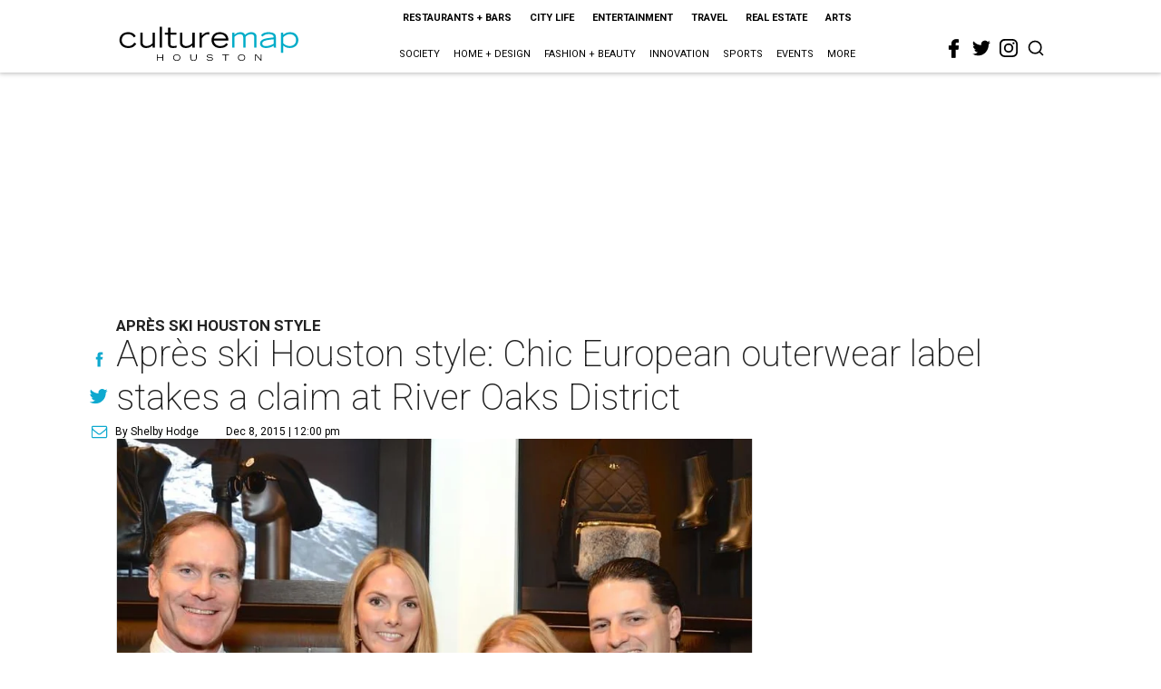

--- FILE ---
content_type: text/html; charset=utf-8
request_url: https://houston.culturemap.com/12-08-15-apres-ski-houston-style-chic-european-outerwear-label-stakes-a-claim-at-river-oaks-district-1/?rebelltitem=10
body_size: 92281
content:
<!DOCTYPE html><!-- Powered by RebelMouse. https://www.rebelmouse.com --><html lang="en"><head prefix="og: https://ogp.me/ns# article: https://ogp.me/ns/article#"><script type="application/ld+json">{"@context":"https://schema.org","@type":"NewsArticle","author":{"@type":"Person","description":"After 18 years as society columnist at the Houston Chronicle, Shelby Hodgejumped ship in October 2009 to join CultureMap as Editor-at-Large.While at the Chronicle, she covered a variety of subjects from Presidentialinaugurations in Washington D.C. to travels of the British Royal family in theU.S. Her main area of expertise was and continues to be Texas society — theblack tie galas, the fancy weddings, the swell parties. But since joiningCultureMap she has expanded her writing repertoire to include a variety ofsubjects of interest to Houstonians — business, design, a bit of politics andbreaking news when she gets the scoop on a hot happening.Shelby is a native of Baton Rouge, Louisiana. and a journalism graduate fromLSU.","identifier":"22243669","image":{"@type":"ImageObject","url":"https://houston.culturemap.com/media-library/eyJhbGciOiJIUzI1NiIsInR5cCI6IkpXVCJ9.eyJpbWFnZSI6Imh0dHBzOi8vYXNzZXRzLnJibC5tcy8yODc1ODAyMi9vcmlnaW4ucG5nIiwiZXhwaXJlc19hdCI6MTc3NDQ2NTc1Nn0.oyRCxv7iMDCxJnY8ZB_5hpK3-21nzPJawbPHYEoKuck/image.png?width=210"},"name":"Shelby Hodge","url":"https://houston.culturemap.com/u/shelby"},"dateModified":"2022-10-08T04:26:40Z","datePublished":"2015-12-08T18:00:00Z","description":"Après Ski Houston Style","headline":"Après ski Houston style: Chic European outerwear label stakes a claim at River Oaks District","image":[{"@type":"ImageObject","height":600,"url":"https://houston.culturemap.com/media-library/eyJhbGciOiJIUzI1NiIsInR5cCI6IkpXVCJ9.eyJpbWFnZSI6Imh0dHBzOi8vYXNzZXRzLnJibC5tcy8zMTczMjk3OC9vcmlnaW4ucG5nIiwiZXhwaXJlc19hdCI6MTgwODU3NTE0NX0.oyYryEao9LS0K8niv8bX0OEhwgMAE5xsoxsbKS8oUh4/image.png?width=210","width":1200}],"keywords":["openings","fundraisers"],"mainEntityOfPage":{"@id":"https://houston.culturemap.com/news/society/12-08-15-apres-ski-houston-style-chic-european-outerwear-label-stakes-a-claim-at-river-oaks-district-1/?rebelltitem=10","@type":"WebPage"},"publisher":{"@type":"Organization","logo":{"@type":"ImageObject","url":"https://houston.culturemap.com/media-library/eyJhbGciOiJIUzI1NiIsInR5cCI6IkpXVCJ9.eyJpbWFnZSI6Imh0dHBzOi8vYXNzZXRzLnJibC5tcy8zMTczMjk3OC9vcmlnaW4ucG5nIiwiZXhwaXJlc19hdCI6MTgwODU3NTE0NX0.oyYryEao9LS0K8niv8bX0OEhwgMAE5xsoxsbKS8oUh4/image.png?width=210"},"name":"CultureMap Houston"},"url":"https://houston.culturemap.com/news/society/12-08-15-apres-ski-houston-style-chic-european-outerwear-label-stakes-a-claim-at-river-oaks-district-1/?rebelltitem=10"}</script><meta charset="utf-8"/><link rel="canonical" href="https://houston.culturemap.com/news/society/12-08-15-apres-ski-houston-style-chic-european-outerwear-label-stakes-a-claim-at-river-oaks-district-1/"/><meta property="fb:app_id" content="200167090048537"/><meta name="twitter:site" content="@CultureMap Houston"/><meta name="twitter:site:id" content="621318757"/><meta property="og:type" content="article"/><meta property="og:url" content="https://houston.culturemap.com/news/society/12-08-15-apres-ski-houston-style-chic-european-outerwear-label-stakes-a-claim-at-river-oaks-district-1/?rebelltitem=10"/><meta property="og:site_name" content="CultureMap Houston"/><meta property="og:image" content="https://houston.culturemap.com/media-library/eyJhbGciOiJIUzI1NiIsInR5cCI6IkpXVCJ9.eyJpbWFnZSI6Imh0dHBzOi8vYXNzZXRzLnJibC5tcy8zMTczMjk3OC9vcmlnaW4ucG5nIiwiZXhwaXJlc19hdCI6MTgwODU3NTE0NX0.oyYryEao9LS0K8niv8bX0OEhwgMAE5xsoxsbKS8oUh4/image.png?width=210"/><meta property="og:image:width" content="210"/><meta property="og:image:height" content="2000"/><meta property="og:title" content="Apres ski a hot look at new Moncler in River Oaks District."/><meta property="og:description" content="Après Ski Houston Style"/><meta name="description" content="Après Ski Houston Style"/><meta name="keywords" content="openings, fundraisers"/><meta name="referrer" content="always"/><meta name="twitter:card" content="summary"/><link rel="preconnect" href="https://assets.rebelmouse.io/" crossorigin="anonymous"/><link rel="preconnect" href="https://user-stats.rbl.ms/" crossorigin="anonymous"/><link rel="preconnect" href="https://pages-stats.rbl.ms/" crossorigin="anonymous"/><!--link rel="preload" href="https://static.rbl.ms/static/fonts/fontawesome/fontawesome-mini.woff" as="font" type="font/woff2" crossorigin--><script class="rm-i-script">window.REBELMOUSE_BOOTSTRAP_DATA = {"isUserLoggedIn": false, "site": {"id": 19034206, "isCommunitySite": false}, "runner": {"id": 19034206}, "post": {"id": 2656284018, "sections": [0, 552453704], "shareUrl": "https%3A%2F%2Fhouston.culturemap.com%2Fnews%2Fsociety%2F12-08-15-apres-ski-houston-style-chic-european-outerwear-label-stakes-a-claim-at-river-oaks-district-1%2F", "status": 0, "tags": ["openings", "fundraisers"]}, "path": "/12-08-15-apres-ski-houston-style-chic-european-outerwear-label-stakes-a-claim-at-river-oaks-district-1/", "pathParams": {"sections": "", "slug": "12-08-15-apres-ski-houston-style-chic-european-outerwear-label-stakes-a-claim-at-river-oaks-district-1"}, "resourceId": "pp_2656284018", "fbId": "200167090048537", "fbAppVersion": "v2.5", "clientGaId": "UA-9940336-1", "messageBusUri": "wss://messages.rebelmouse.io", "section": {"id": null}, "tag": {"slug": null}, "fullBootstrapUrl": "/res/bootstrap/data.js?site_id=19034206\u0026resource_id=pp_2656284018\u0026path_params=%7B%22sections%22%3A%22%22%2C%22slug%22%3A%2212-08-15-apres-ski-houston-style-chic-european-outerwear-label-stakes-a-claim-at-river-oaks-district-1%22%7D\u0026rebelltitem=10\u0026override_device=desktop\u0026post_id=2656284018", "whitelabel_menu": {}, "useRiver": false, "engine": {"recaptchaSiteKey": null, "lazyLoadShortcodeImages": true, "backButtonGoToPage": true, "changeParticleUrlScroll": false, "countKeepReadingAsPageview": true, "defaultVideoPlayer": "", "theoPlayerLibraryLocation": "", "trackPageViewOnParticleUrlScroll": false, "webVitalsSampleRate": 100, "overrideDevicePixelRatio": null, "image_quality_level": 50, "sendEventsToCurrentDomain": false, "enableLoggedOutUserTracking": false, "useSmartLinks2": true}};
    </script><script class="rm-i-script">window.REBELMOUSE_BASE_ASSETS_URL = "https://houston.culturemap.com/static/dist/social-ux/";
        window.REBELMOUSE_BASE_SSL_DOMAIN = "https://houston.culturemap.com";
        window.REBELMOUSE_TASKS_QUEUE = [];
        window.REBELMOUSE_LOW_TASKS_QUEUE = [];
        window.REBELMOUSE_LOWEST_TASKS_QUEUE = [];
        window.REBELMOUSE_ACTIVE_TASKS_QUEUE = [];
        window.REBELMOUSE_STDLIB = {};
        window.RM_OVERRIDES = {};
        window.RM_AD_LOADER = [];
    </script><script src="https://houston.culturemap.com/static/dist/social-ux/main.36c3749fa49db81ecd4f.bundle.mjs" class="rm-i-script" type="module" async="async" data-js-app="true" data-src-host="https://houston.culturemap.com" data-src-file="main.mjs"></script><script src="https://houston.culturemap.com/static/dist/social-ux/main.d0b30db35abc6251a38d.bundle.js" class="rm-i-script" nomodule="nomodule" defer="defer" data-js-app="true" data-src-host="https://houston.culturemap.com" data-src-file="main.js"></script><script src="https://houston.culturemap.com/static/dist/social-ux/runtime.5f2854bedb02943ff2a5.bundle.mjs" class="rm-i-script" type="module" async="async" data-js-app="true" data-src-host="https://houston.culturemap.com" data-src-file="runtime.mjs"></script><script src="https://houston.culturemap.com/static/dist/social-ux/runtime.5fe7c9a46d72403f8fd3.bundle.js" class="rm-i-script" nomodule="nomodule" defer="defer" data-js-app="true" data-src-host="https://houston.culturemap.com" data-src-file="runtime.js"></script><!-- we collected enough need to fix it first before turn in back on--><!--script src="//cdn.ravenjs.com/3.16.0/raven.min.js" crossorigin="anonymous"></script--><!--script type="text/javascript">
        Raven.config('https://6b64f5cc8af542cbb920e0238864390a@sentry.io/147999').install();
    </script--><script class="rm-i-script">
        if ('serviceWorker' in navigator) {
          window.addEventListener('load', function() {
            navigator.serviceWorker.register('/sw.js').then(function(registration) {
              console.log('ServiceWorker registration successful with scope: ', registration.scope);
            }, function(err) {
              console.log('ServiceWorker registration failed: ', err);
            });
          });
        } else {
          console.log('ServiceWorker not enabled');
        }
    </script><script class="rm-i-script">
        // fallback error prone google tag setup
        var googletag = googletag || {};
        googletag.cmd = googletag.cmd || [];
    </script><meta http-equiv="X-UA-Compatible" content="IE=edge"/><link rel="alternate" type="application/rss+xml" title="CultureMap Houston" href="/feeds/news/society.rss"/><meta name="viewport" content="width=device-width,initial-scale=1,minimum-scale=1.0"/><!-- TODO: move the default value from here --><title>Apres ski a hot look at new Moncler in River Oaks District. - CultureMap Houston</title><style class="rm-i-styles">
        article,aside,details,figcaption,figure,footer,header,hgroup,nav,section{display:block;}audio,canvas,video{display:inline-block;}audio:not([controls]){display:none;}[hidden]{display:none;}html{font-size:100%;-webkit-text-size-adjust:100%;-ms-text-size-adjust:100%;}body{margin:0;font-size:1em;line-height:1.4;}body,button,input,select,textarea{font-family:Tahoma,sans-serif;color:#5A5858;}::-moz-selection{background:#145A7C;color:#fff;text-shadow:none;}::selection{background:#145A7C;color:#fff;text-shadow:none;}:focus{outline:5px auto #2684b1;}a:hover,a:active{outline:0;}abbr[title]{border-bottom:1px dotted;}b,strong{font-weight:bold;}blockquote{margin:1em 40px;}dfn{font-style:italic;}hr{display:block;height:1px;border:0;border-top:1px solid #ccc;margin:1em 0;padding:0;}ins{background:#ff9;color:#000;text-decoration:none;}mark{background:#ff0;color:#000;font-style:italic;font-weight:bold;}pre,code,kbd,samp{font-family:monospace,serif;_font-family:'courier new',monospace;font-size:1em;}pre{white-space:pre;white-space:pre-wrap;word-wrap:break-word;}q{quotes:none;}q:before,q:after{content:"";content:none;}small{font-size:85%;}sub,sup{font-size:75%;line-height:0;position:relative;vertical-align:baseline;}sup{top:-0.5em;}sub{bottom:-0.25em;}ul,ol{margin:1em 0;padding:0 0 0 40px;}dd{margin:0 0 0 40px;}nav ul,nav ol{list-style:none;list-style-image:none;margin:0;padding:0;}img{border:0;-ms-interpolation-mode:bicubic;vertical-align:middle;}svg:not(:root){overflow:hidden;}figure{margin:0;}form{margin:0;}fieldset{border:0;margin:0;padding:0;}label{cursor:pointer;}legend{border:0;padding:0;}button,input{line-height:normal;}button,input[type="button"],input[type="reset"],input[type="submit"]{cursor:pointer;-webkit-appearance:button;}input[type="checkbox"],input[type="radio"]{box-sizing:border-box;padding:0;}input[type="search"]{-webkit-appearance:textfield;box-sizing:content-box;}input[type="search"]::-webkit-search-decoration{-webkit-appearance:none;}button::-moz-focus-inner,input::-moz-focus-inner{border:0;padding:0;}textarea{overflow:auto;vertical-align:top;resize:vertical;}input:invalid,textarea:invalid{background-color:#fccfcc;}table{border-collapse:collapse;border-spacing:0;}td{vertical-align:top;}.ir{display:block;border:0;text-indent:-999em;overflow:hidden;background-color:transparent;background-repeat:no-repeat;text-align:left;direction:ltr;}.ir br{display:none;}.hidden{display:none !important;visibility:hidden;}.visuallyhidden{border:0;clip:rect(0 0 0 0);height:1px;margin:-1px;overflow:hidden;padding:0;position:absolute;width:1px;}.visuallyhidden.focusable:active,.visuallyhidden.focusable:focus{clip:auto;height:auto;margin:0;overflow:visible;position:static;width:auto;}.invisible{visibility:hidden;}.clearfix:before,.clearfix:after{content:"";display:table;}.clearfix:after{clear:both;}.clearfix{zoom:1;}.zindex20{z-index:20;}.zindex30{z-index:30;}.zindex40{z-index:40;}.zindex50{z-index:50;}html{font-size:19pxpx;line-height:1.5;color:rgba(34, 34, 34, 1);font-weight:normal;}body,button,input,select,textarea{color:rgba(34, 34, 34, 1);}.col,body{font-size:1.6rem;line-height:1.5;}a{color:#0ea9cf;text-decoration:none;}a:hover{color:rgba(0, 0, 0, 1);text-decoration:none;}.with-primary-color{color:#0ea9cf;}.with-primary-color:hover{color:rgba(0, 0, 0, 1);}.js-tab,.js-keep-reading,.js-toggle{cursor:pointer;}.noselect{-webkit-touch-callout:none;-webkit-user-select:none;-khtml-user-select:none;-moz-user-select:none;-ms-user-select:none;user-select:none;}.tabs__tab{display:inline-block;padding:10px;}.tabs__tab-content{display:none;}.tabs__tab-content.active{display:block;}button:focus,input[type="text"],input[type="email"]{outline:0;}audio,canvas,iframe,img,svg,video{vertical-align:middle;max-width:100%;}textarea{resize:vertical;}.main{background-color:rgba(255, 255, 255, 1);position:relative;overflow:hidden;}.valign-wrapper{display:-webkit-flex;display:-ms-flexbox;display:flex;-webkit-align-items:center;-ms-flex-align:center;align-items:center;}.valign-wrapper .valign{display:block;}#notification{position:fixed;}.article-module__controls-placeholder{position:absolute;}.display-block{display:block;}.cover-all{position:absolute;width:100%;height:100%;}.full-width{width:100%;}.fa{font-family:FontAwesome,"fontawesome-mini" !important;}.fa.fa-instagram{font-size:1.15em;}.fa-googleplus:before{content:"\f0d5";}.post-partial,.overflow-visible{overflow:visible !important;}.attribute-data{margin:0 10px 10px 0;padding:5px 10px;background-color:#0ea9cf;color:white;border-radius:3px;margin-bottom:10px;display:inline-block;}.attribute-data[value=""]{display:none;}.badge{display:inline-block;overflow:hidden;}.badge-image{border-radius:100%;}.js-expandable.expanded .js-expand,.js-expandable:not(.expanded) .js-contract{display:none;}.js-scroll-trigger{display:block;width:100%;}.sticky-target:not(.legacy){position:fixed;opacity:0;top:0;will-change:transform;transform:translate3d(0px,0px,0px);}.sticky-target.legacy{position:relative;}.sticky-target.legacy.sticky-active{position:fixed;}.color-inherit:hover,.color-inherit{color:inherit;}.js-appear-on-expand{transition:all 350ms;height:0;overflow:hidden;opacity:0;}.content-container{display:none;}.expanded .content-container{display:block;}.expanded .js-appear-on-expand{opacity:1;height:auto;}.logged-out-user .js-appear-on-expand{height:0;opacity:0;}.h1,.h2{margin:0;padding:0;font-size:1em;font-weight:normal;}.lazyload-placeholder{display:none;position:absolute;text-align:center;background:rgba(0,0,0,0.1);top:0;bottom:0;left:0;right:0;}div[runner-lazy-loading] .lazyload-placeholder,iframe[runner-lazy-loading] + .lazyload-placeholder{display:block;}.abs-pos-center{position:absolute;top:0;bottom:0;left:0;right:0;margin:auto;}.relative{position:relative;}.runner-spinner{position:absolute;top:0;bottom:0;left:0;right:0;margin:auto;width:50px;}.runner-spinner:before{content:"";display:block;padding-top:100%;}.rm-non-critical-loaded .runner-spinner-circular{animation:rotate 2s linear infinite;height:100%;transform-origin:center center;width:100%;position:absolute;top:0;bottom:0;left:0;right:0;margin:auto;}.position-relative{position:relative;}.collection-button{display:inline-block;}.rm-non-critical-loaded .runner-spinner-path{stroke-dasharray:1,200;stroke-dashoffset:0;animation:dash 1.5s ease-in-out infinite,color 6s ease-in-out infinite;stroke-linecap:round;}.pagination-container .pagination-wrapper{display:flex;align-items:center;}.pagination-container .pagination-wrapper a{color:rgba(59,141,242,1);margin:0 5px;}@keyframes rotate{100%{transform:rotate(360deg);}}@keyframes dash{0%{stroke-dasharray:1,200;stroke-dashoffset:0;}50%{stroke-dasharray:89,200;stroke-dashoffset:-35px;}100%{stroke-dasharray:89,200;stroke-dashoffset:-124px;}}@keyframes color{100%,0%{stroke:rgba(255,255,255,1);}40%{stroke:rgba(255,255,255,0.6);}66%{stroke:rgba(255,255,255,0.9);}80%,90%{stroke:rgba(255,255,255,0.7);}}.js-section-loader-feature-container > .slick-list > .slick-track > .slick-slide:not(.slick-active){height:0;visibility:hidden;}.rebellt-item-media-container .instagram-media{margin-left:auto !important;margin-right:auto !important;}.js-hidden-panel{position:fixed;top:0;left:0;right:0;transition:all 300ms;z-index:10;}.js-hidden-panel.active{transform:translate3d(0,-100%,0);}.content{margin-left:auto;margin-right:auto;max-width:1100px;width:90%;}.ad-tag{text-align:center;}.ad-tag__inner{display:inline-block;}.content .ad-tag{margin-left:-5%;margin-right:-5%;}@media (min-width:768px){.content .ad-tag{margin-left:auto;margin-right:auto;}}.user-prefs{display:none;}.no-mb:not(:last-child){margin-bottom:0;}.no-mt:not(:first-child){margin-top:0;}.sm-mt-0:not(:empty):before,.sm-mt-1:not(:empty):before,.sm-mt-2:not(:empty):before,.sm-mb-0:not(:empty):after,.sm-mb-1:not(:empty):after,.sm-mb-2:not(:empty):after,.md-mt-0:not(:empty):before,.md-mt-1:not(:empty):before,.md-mt-2:not(:empty):before,.md-mb-0:not(:empty):after,.md-mb-1:not(:empty):after,.md-mb-2:not(:empty):after,.lg-mt-0:not(:empty):before,.lg-mt-1:not(:empty):before,.lg-mt-2:not(:empty):before,.lg-mb-0:not(:empty):after,.lg-mb-1:not(:empty):after,.lg-mb-2:not(:empty):after{content:'';display:block;overflow:hidden;}.sm-mt-0:not(:empty):before{margin-bottom:0;}.sm-mt-0 > *{margin-top:0;}.sm-mt-1:not(:empty):before{margin-bottom:-10px;}.sm-mt-1 > *{margin-top:10px;}.sm-mt-2:not(:empty):before{margin-bottom:-20px;}.sm-mt-2 > *{margin-top:20px;}.sm-mb-0:not(:empty):after{margin-top:0;}.sm-mb-0 > *{margin-bottom:0;}.sm-mb-1:not(:empty):after{margin-top:-10px;}.sm-mb-1 > *{margin-bottom:10px;}.sm-mb-2:not(:empty):after{margin-top:-20px;}.sm-mb-2 > *{margin-bottom:20px;}@media (min-width:768px){.md-mt-0:not(:empty):before{margin-bottom:0;}.md-mt-0 > *{margin-top:0;}.md-mt-1:not(:empty):before{margin-bottom:-10px;}.md-mt-1 > *{margin-top:10px;}.md-mt-2:not(:empty):before{margin-bottom:-20px;}.md-mt-2 > *{margin-top:20px;}.md-mb-0:not(:empty):after{margin-top:0;}.md-mb-0 > *{margin-bottom:0;}.md-mb-1:not(:empty):after{margin-top:-10px;}.md-mb-1 > *{margin-bottom:10px;}.md-mb-2:not(:empty):after{margin-top:-20px;}.md-mb-2 > *{margin-bottom:20px;}}@media (min-width:1024px){.lg-mt-0:not(:empty):before{margin-bottom:0;}.lg-mt-0 > *{margin-top:0;}.lg-mt-1:not(:empty):before{margin-bottom:-10px;}.lg-mt-1 > *{margin-top:10px;}.lg-mt-2:not(:empty):before{margin-bottom:-20px;}.lg-mt-2 > *{margin-top:20px;}.lg-mb-0:not(:empty):after{margin-top:0;}.lg-mb-0 > *{margin-bottom:0;}.lg-mb-1:not(:empty):after{margin-top:-10px;}.lg-mb-1 > *{margin-bottom:10px;}.lg-mb-2:not(:empty):after{margin-top:-20px;}.lg-mb-2 > *{margin-bottom:20px;}}.sm-cp-0{padding:0;}.sm-cp-1{padding:10px;}.sm-cp-2{padding:20px;}@media (min-width:768px){.md-cp-0{padding:0;}.md-cp-1{padding:10px;}.md-cp-2{padding:20px;}}@media (min-width:1024px){.lg-cp-0{padding:0;}.lg-cp-1{padding:10px;}.lg-cp-2{padding:20px;}}.mb-2 > *{margin-bottom:20px;}.mb-2 > :last-child{margin-bottom:0;}.v-sep > *{margin-bottom:20px;}@media (min-width:768px){.v-sep > *{margin-bottom:40px;}}.v-sep > *:last-child{margin-bottom:0;}@media only screen and (max-width:767px){.hide-mobile{display:none !important;}}@media only screen and (max-width:1023px){.hide-tablet-and-mobile{display:none !important;}}@media only screen and (min-width:768px){.hide-tablet-and-desktop{display:none !important;}}@media only screen and (min-width:768px) and (max-width:1023px){.hide-tablet{display:none !important;}}@media only screen and (min-width:1024px){.hide-desktop{display:none !important;}}.row.px10{margin-left:-10px;margin-right:-10px;}.row.px10 > .col{padding-left:10px;padding-right:10px;}.row.px20{margin-left:-20px;margin-right:-20px;}.row.px20 > .col{padding-left:20px;padding-right:20px;}.row{margin-left:auto;margin-right:auto;overflow:hidden;}.row:after{content:'';display:table;clear:both;}.row:not(:empty){margin-bottom:-20px;}.col{margin-bottom:20px;}@media (min-width:768px){.col{margin-bottom:40px;}.row:not(:empty){margin-bottom:-40px;}}.row .col{float:left;box-sizing:border-box;}.row .col.pull-right{float:right;}.row .col.s1{width:8.3333333333%;}.row .col.s2{width:16.6666666667%;}.row .col.s3{width:25%;}.row .col.s4{width:33.3333333333%;}.row .col.s5{width:41.6666666667%;}.row .col.s6{width:50%;}.row .col.s7{width:58.3333333333%;}.row .col.s8{width:66.6666666667%;}.row .col.s9{width:75%;}.row .col.s10{width:83.3333333333%;}.row .col.s11{width:91.6666666667%;}.row .col.s12{width:100%;}@media only screen and (min-width:768px){.row .col.m1{width:8.3333333333%;}.row .col.m2{width:16.6666666667%;}.row .col.m3{width:25%;}.row .col.m4{width:33.3333333333%;}.row .col.m5{width:41.6666666667%;}.row .col.m6{width:50%;}.row .col.m7{width:58.3333333333%;}.row .col.m8{width:66.6666666667%;}.row .col.m9{width:75%;}.row .col.m10{width:83.3333333333%;}.row .col.m11{width:91.6666666667%;}.row .col.m12{width:100%;}}@media only screen and (min-width:1024px){.row .col.l1{width:8.3333333333%;}.row .col.l2{width:16.6666666667%;}.row .col.l3{width:25%;}.row .col.l4{width:33.3333333333%;}.row .col.l5{width:41.6666666667%;}.row .col.l6{width:50%;}.row .col.l7{width:58.3333333333%;}.row .col.l8{width:66.6666666667%;}.row .col.l9{width:75%;}.row .col.l10{width:83.3333333333%;}.row .col.l11{width:91.6666666667%;}.row .col.l12{width:100%;}}.widget{position:relative;box-sizing:border-box;}.widget:hover .widget__headline a{color:rgba(0, 0, 0, 1);}.widget__headline{color:rgba(34, 34, 34, 1);cursor:pointer;}.widget__headline-text{font-family:inherit;color:inherit;word-break:break-word;}.widget__section-text{display:block;}.image,.widget__image{background-position:center;background-repeat:no-repeat;background-size:cover;display:block;z-index:0;}.widget__play{position:absolute;width:100%;height:100%;text-align:center;}.rm-widget-image-holder{position:relative;}.rm-video-holder{position:absolute;width:100%;height:100%;top:0;left:0;}.rm-zindex-hidden{display:none;z-index:-1;}.rm-widget-image-holder .widget__play{top:0;left:0;}.image.no-image{background-color:#e4e4e4;}.widget__video{position:relative;}.widget__video .rm-scrop-spacer{padding-bottom:56.25%;}.widget__video.rm-video-tiktok{max-width:605px;}.widget__video video,.widget__video iframe{position:absolute;top:0;left:0;height:100%;}.widget__product-vendor{font-size:1.5em;line-height:1.5;margin:25px 0;}.widget__product-buy-link{margin:15px 0;}.widget__product-buy-link-btn{background-color:#000;color:#fff;display:inline-block;font-size:1.6rem;line-height:1em;padding:1.25rem;font-weight:700;}.widget__product-buy-btn:hover{color:#fff;}.widget__product-price{font-size:1.5em;line-height:1.5;margin:25px 0;}.widget__product-compare-at-price{text-decoration:line-through;}.rebellt-item.is--mobile,.rebellt-item.is--tablet{margin-bottom:0.85em;}.rebellt-item.show_columns_on_mobile.col2,.rebellt-item.show_columns_on_mobile.col3{display:inline-block;vertical-align:top;}.rebellt-item.show_columns_on_mobile.col2{width:48%;}.rebellt-item.show_columns_on_mobile.col3{width:32%;}@media only screen and (min-width:768px){.rebellt-item.col2:not(.show_columns_on_mobile),.rebellt-item.col3:not(.show_columns_on_mobile){display:inline-block;vertical-align:top;}.rebellt-item.col2:not(.show_columns_on_mobile){width:48%;}.rebellt-item.col3:not(.show_columns_on_mobile){width:32%;}}.rebellt-item.parallax{background-size:cover;background-attachment:fixed;position:relative;left:calc(-50vw + 50%);width:100vw;min-height:100vh;padding:0 20%;box-sizing:border-box;max-width:inherit;text-align:center;z-index:3;}.rebellt-item.parallax.is--mobile{background-position:center;margin-bottom:0;padding:0 15%;}.rebellt-item.parallax.has-description:before,.rebellt-item.parallax.has-description:after{content:"";display:block;padding-bottom:100%;}.rebellt-item.parallax.has-description.is--mobile:before,.rebellt-item.parallax.has-description.is--mobile:after{padding-bottom:90vh;}.rebellt-item.parallax h3,.rebellt-item.parallax p{color:white;text-shadow:1px 0 #000;}.rebellt-item.parallax.is--mobile p{font-size:18px;font-weight:400;}.rebellt-ecommerce h3{font-size:1.8em;margin-bottom:15px;}.rebellt-ecommerce--vendor{font-size:1.5em;line-height:1.5;margin:25px 0;}.rebellt-ecommerce--price{font-size:1.5em;line-height:1.5;margin:25px 0;}.rebellt-ecommerce--compare-at-price{text-decoration:line-through;}.rebellt-ecommerce--buy{margin:15px 0;}.rebellt-ecommerce--btn{background-color:#000;color:#fff;display:inline-block;font-size:1.6rem;line-height:1em;padding:1.25rem;font-weight:700;}.rebellt-ecommerce--btn:hover{color:#fff;}.rebelbar.skin-simple{height:50px;line-height:50px;color:rgba(34, 34, 34, 1);font-size:1.2rem;border-left:none;border-right:none;background-color:#fff;}.rebelbar.skin-simple .rebelbar__inner{position:relative;height:100%;margin:0 auto;padding:0 20px;max-width:1300px;}.rebelbar.skin-simple .logo{float:left;}.rebelbar.skin-simple .logo__image{max-height:50px;max-width:190px;}.rebelbar--fake.skin-simple{position:relative;border-color:#fff;}.rebelbar--fixed.skin-simple{position:absolute;width:100%;z-index:3;}.with-fixed-header .rebelbar--fixed.skin-simple{position:fixed;top:0;}.rebelbar.skin-simple .rebelbar__menu-toggle{position:relative;cursor:pointer;float:left;text-align:center;font-size:0;width:50px;margin-left:-15px;height:100%;color:rgba(34, 34, 34, 1);}.rebelbar.skin-simple i{vertical-align:middle;display:inline-block;font-size:20px;}.rebelbar.skin-simple .rebelbar__menu-toggle:hover{color:rgba(0, 0, 0, 1);}.rebelbar.skin-simple .rebelbar__section-links{display:none;padding:0 100px 0 40px;overflow:hidden;height:100%;}.rebelbar.skin-simple .rebelbar__section-list{margin:0 -15px;height:100%;}.rebelbar.skin-simple .rebelbar__section-links li{display:inline-block;padding:0 15px;text-align:left;}.rebelbar.skin-simple .rebelbar__section-link{color:rgba(34, 34, 34, 1);display:block;font-size:1.8rem;font-weight:400;text-decoration:none;}.rebelbar.skin-simple .rebelbar__section-link:hover{color:rgba(0, 0, 0, 1);}.rebelbar.skin-simple .rebelbar__sharebar.sharebar{display:none;}.rebelbar.skin-simple .rebelbar__section-list.js--active .rebelbar__more-sections-button{visibility:visible;}.rebelbar.skin-simple .rebelbar__more-sections-button{cursor:pointer;visibility:hidden;}.rebelbar.skin-simple #rebelbar__more-sections{visibility:hidden;position:fixed;line-height:70px;left:0;width:100%;background-color:#1f1f1f;}.rebelbar.skin-simple #rebelbar__more-sections a{color:white;}.rebelbar.skin-simple #rebelbar__more-sections.opened{visibility:visible;}@media only screen and (min-width:768px){.rebelbar.skin-simple .rebelbar__menu-toggle{margin-right:15px;}.rebelbar.skin-simple{height:100px;line-height:100px;font-weight:700;}.rebelbar.skin-simple .logo__image{max-width:350px;max-height:100px;}.rebelbar.skin-simple .rebelbar__inner{padding:0 40px;}.rebelbar.skin-simple .rebelbar__sharebar.sharebar{float:left;margin-top:20px;margin-bottom:20px;padding-left:40px;}}@media (min-width:960px){.rebelbar.skin-simple .rebelbar__section-links{display:block;}.with-floating-shares .rebelbar.skin-simple .search-form{display:none;}.with-floating-shares .rebelbar.skin-simple .rebelbar__sharebar.sharebar{display:block;}.with-floating-shares .rebelbar.skin-simple .rebelbar__section-links{display:none;}}.menu-global{display:none;width:100%;position:fixed;z-index:3;color:white;background-color:#1a1a1a;height:100%;font-size:1.8rem;overflow-y:auto;overflow-x:hidden;line-height:1.6em;}@media (min-width:768px){.menu-global{display:block;max-width:320px;top:0;-webkit-transform:translate(-320px,0);transform:translate(-320px,0);transform:translate3d(-320px,0,0);}.menu-global,.all-content-wrapper{transition:transform .2s cubic-bezier(.2,.3,.25,.9);}}.menu-overlay{position:fixed;top:-100%;left:0;height:0;width:100%;cursor:pointer;visibility:hidden;opacity:0;transition:opacity 200ms;}.menu-opened .menu-overlay{visibility:visible;height:100%;z-index:1;opacity:1;top:0;}@media only screen and (min-width:768px){.menu-opened .menu-overlay{z-index:10;background:rgba(255,255,255,.6);}}@media (min-width:960px){.logged-out-user .rebelbar.skin-simple .menu-overlay{display:none;}}@media (min-width:600px){.rm-resized-container-5{width:5%;}.rm-resized-container-10{width:10%;}.rm-resized-container-15{width:15%;}.rm-resized-container-20{width:20%;}.rm-resized-container-25{width:25%;}.rm-resized-container-30{width:30%;}.rm-resized-container-35{width:35%;}.rm-resized-container-40{width:40%;}.rm-resized-container-45{width:45%;}.rm-resized-container-50{width:50%;}.rm-resized-container-55{width:55%;}.rm-resized-container-60{width:60%;}.rm-resized-container-65{width:65%;}.rm-resized-container-70{width:70%;}.rm-resized-container-75{width:75%;}.rm-resized-container-80{width:80%;}.rm-resized-container-85{width:85%;}.rm-resized-container-90{width:90%;}.rm-resized-container-95{width:95%;}.rm-resized-container-100{width:100%;}}.rm-embed-container{position:relative;}.rm-embed-container.rm-embed-instagram{max-width:540px;}.rm-embed-container.rm-embed-tiktok{max-width:572px;min-height:721px;}.rm-embed-container.rm-embed-tiktok blockquote,.rm-embed-twitter blockquote{all:revert;}.rm-embed-container.rm-embed-tiktok blockquote{margin-left:0;margin-right:0;position:relative;}.rm-embed-container.rm-embed-tiktok blockquote,.rm-embed-container.rm-embed-tiktok blockquote > iframe,.rm-embed-container.rm-embed-tiktok blockquote > section{width:100%;min-height:721px;display:block;}.rm-embed-container.rm-embed-tiktok blockquote > section{position:absolute;top:0;left:0;right:0;bottom:0;display:flex;align-items:center;justify-content:center;flex-direction:column;text-align:center;}.rm-embed-container.rm-embed-tiktok blockquote > section:before{content:"";display:block;width:100%;height:300px;border-radius:8px;}.rm-embed-container > .rm-embed,.rm-embed-container > .rm-embed-holder{position:absolute;top:0;left:0;}.rm-embed-holder{display:block;height:100%;width:100%;display:flex;align-items:center;}.rm-embed-container > .rm-embed-spacer{display:block;}.rm-embed-twitter{max-width:550px;margin-top:10px;margin-bottom:10px;}.rm-embed-twitter blockquote{position:relative;height:100%;width:100%;flex-direction:column;display:flex;align-items:center;justify-content:center;flex-direction:column;text-align:center;}.rm-embed-twitter:not(.rm-off) .twitter-tweet{margin:0 !important;}.logo__image,.image-element__img,.rm-lazyloadable-image{max-width:100%;height:auto;}.logo__image,.image-element__img{width:auto;}@media (max-width:768px){.rm-embed-spacer.rm-embed-spacer-desktop{display:none;}}@media (min-width:768px){.rm-embed-spacer.rm-embed-spacer-mobile{display:none;}}.sharebar{margin:0 -4px;padding:0;font-size:0;line-height:0;}.sharebar a{color:#fff;}.sharebar a:hover{text-decoration:none;color:#fff;}.sharebar .share,.sharebar .share-plus{display:inline-block;margin:0 4px;font-size:14px;font-weight:400;padding:0 10px;width:20px;min-width:20px;height:40px;line-height:38px;text-align:center;vertical-align:middle;border-radius:2px;}.sharebar .share-plus i,.sharebar .share i{display:inline-block;vertical-align:middle;}.sharebar .hide-button{display:none;}.sharebar.enable-panel .hide-button{display:inline-block;}.sharebar.enable-panel .share-plus{display:none;}.sharebar.with-first-button-caption:not(.enable-panel) .share:first-child{width:68px;}.sharebar.with-first-button-caption:not(.enable-panel) .share:first-child:after{content:'Share';padding-left:5px;vertical-align:middle;}.sharebar--fixed{display:none;position:fixed;bottom:0;z-index:1;text-align:center;width:100%;left:0;margin:20px auto;}.with-floating-shares .sharebar--fixed{display:block;}.sharebar.fly_shared:not(.enable-panel) .share:nth-child(5){display:none;}.share-media-panel .share-media-panel-pinit{position:absolute;right:0;bottom:0;background-color:transparent;}.share-media-panel-pinit_share{background-image:url('/static/img/whitelabel/runner/spritesheets/pin-it-sprite.png');background-color:#BD081C;background-position:-1px -17px;border-radius:4px;float:right;height:34px;margin:7px;width:60px;background-size:194px auto;}.share-media-panel-pinit_share:hover{opacity:.9;}@media (min-width:768px){.sharebar .share-plus .fa,.sharebar .share .fa{font-size:22px;}.sharebar .share,.sharebar .share-plus{padding:0 15px;width:30px;min-width:30px;height:60px;line-height:60px;margin:0 4px;font-size:16px;}.sharebar.with-first-button-caption:not(.enable-panel) .share:first-child{width:180px;}.sharebar.with-first-button-caption:not(.enable-panel) .share:first-child:after{content:'Share this story';padding-left:10px;vertical-align:middle;text-transform:uppercase;}.share-media-panel-pinit_share{background-position:-60px -23px;height:45px;margin:10px;width:80px;}}.action-btn{display:block;font-size:1.6rem;color:#0ea9cf;cursor:pointer;border:2px solid #0ea9cf;border-color:#0ea9cf;border-radius:2px;line-height:1em;padding:1.6rem;font-weight:700;text-align:center;}.action-btn:hover{color:rgba(0, 0, 0, 1);border:2px solid rgba(0, 0, 0, 1);border-color:rgba(0, 0, 0, 1);}.section-headline__text{font-size:3rem;font-weight:700;line-height:1;}.section-headline__text{color:rgba(34, 34, 34, 1);}@media (min-width:768px){.section-headline__text{font-size:3.6rem;}.content__main .section-headline__text{margin-top:-.3rem;margin-bottom:2rem;}}.module-headline__text{font-size:3rem;font-weight:700;color:#808080;}@media (min-width:768px){.module-headline__text{font-size:3.6rem;}}.search-form{position:absolute;top:0;right:20px;z-index:1;}.search-form__text-input{display:none;height:42px;font-size:1.3rem;background-color:#f4f4f4;border:none;color:#8f8f8f;text-indent:10px;padding:0;width:220px;position:absolute;right:-10px;top:0;bottom:0;margin:auto;}.search-form .search-form__submit{display:none;position:relative;border:none;bottom:2px;background-color:transparent;}.search-form__text-input:focus,.search-form__submit:focus{border:0 none;-webkit-box-shadow:none;-moz-box-shadow:none;box-shadow:none;outline:0 none;}.show-search .search-form__close{position:absolute;display:block;top:0;bottom:0;margin:auto;height:1rem;right:-28px;}.search-form__open{vertical-align:middle;bottom:2px;display:inline-block;position:relative;color:rgba(34, 34, 34, 1);font-size:1.9rem;}.show-search .search-form__text-input{display:block;}.show-search .search-form__submit{display:inline-block;vertical-align:middle;padding:0;color:rgba(34, 34, 34, 1);font-size:1.9rem;}.search-form__close,.show-search .search-form__open{display:none;}.quick-search{display:block;border-bottom:1px solid #d2d2d2;padding:24px 0 28px;margin-bottom:20px;position:relative;}.quick-search__submit{background-color:transparent;border:0;padding:0;margin:0;position:absolute;zoom:.75;color:#000;}.quick-search__input{background-color:transparent;border:0;padding:0;font-size:1.5rem;font-weight:700;line-height:3em;padding-left:40px;width:100%;box-sizing:border-box;}@media (min-width:768px){.search-form{right:40px;}.quick-search{margin-bottom:40px;padding:0 0 20px;}.quick-search__submit{zoom:1;}.quick-search__input{line-height:2.2em;padding-left:60px;}}.search-widget{position:relative;}.search-widget__input,.search-widget__submit{border:none;padding:0;margin:0;color:rgba(34, 34, 34, 1);background:transparent;font-size:inherit;line-height:inherit;}.social-links__link{display:inline-block;padding:12px;line-height:0;width:25px;height:25px;border-radius:50%;margin:0 6px;font-size:1.5em;text-align:center;position:relative;vertical-align:middle;color:white;}.social-links__link:hover{color:white;}.social-links__link > span{position:absolute;top:0;left:0;right:0;bottom:0;margin:auto;height:1em;}.article__body{}.body-description .horizontal-rule{border-top:2px solid #eee;}.article-content blockquote{border-left:5px solid #0ea9cf;border-left-color:#0ea9cf;color:#656565;padding:0 0 0 25px;margin:1em 0 1em 25px;}.article__splash-custom{position:relative;}.body hr{display:none;}.article-content .media-caption{color:#9a9a9a;font-size:1.4rem;line-height:2;}.giphy-image{margin-bottom:0;}.article-body a{word-wrap:break-word;}.article-content .giphy-image__credits-wrapper{margin:0;}.article-content .giphy-image__credits{color:#000;font-size:1rem;}.article-content .image-media,.article-content .giphy-image .media-photo-credit{display:block;}.tags{color:#0ea9cf;margin:0 -5px;}.tags__item{margin:5px;display:inline-block;}.tags .tags__item{line-height:1;}.slideshow .carousel-control{overflow:hidden;}.shortcode-media .media-caption,.shortcode-media .media-photo-credit{display:block;}@media (min-width:768px){.tags{margin:0 -10px;}.tags__item{margin:10px;}.article-content__comments-wrapper{border-bottom:1px solid #d2d2d2;margin-bottom:20px;padding-bottom:40px;}}.subscription-widget{background:#0ea9cf;padding:30px;}.subscription-widget .module-headline__text{text-align:center;font-size:2rem;font-weight:400;color:#fff;}.subscription-widget .social-links{margin-left:-10px;margin-right:-10px;text-align:center;font-size:0;}.subscription-widget .social-links__link{display:inline-block;vertical-align:middle;width:39px;height:39px;color:#fff;box-sizing:border-box;border-radius:50%;font-size:20px;margin:0 5px;line-height:35px;background:transparent;border:2px solid #fff;border-color:#fff;}.subscription-widget .social-links__link:hover{color:rgba(0, 0, 0, 1);border-color:rgba(0, 0, 0, 1);background:transparent;}.subscription-widget .social-links__link .fa-instagram{margin:5px 0 0 1px;}.subscription-widget__site-links{margin:30px -5px;text-align:center;font-size:.8em;}.subscription-widget__site-link{padding:0 5px;color:inherit;}.newsletter-element__form{text-align:center;position:relative;max-width:500px;margin-left:auto;margin-right:auto;}.newsletter-element__submit,.newsletter-element__input{border:0;padding:10px;font-size:1.6rem;font-weight:500;height:40px;line-height:20px;margin:0;}.newsletter-element__submit{background:#808080;color:#fff;position:absolute;top:0;right:0;}.newsletter-element__submit:hover{opacity:.9;}.newsletter-element__input{background:#f4f4f4;width:100%;color:#8f8f8f;padding-right:96px;box-sizing:border-box;}.gdpr-cookie-wrapper{position:relative;left:0;right:0;padding:.5em;box-sizing:border-box;}.gdpr-cookie-controls{text-align:right;}.runner-authors-list{margin-top:0;margin-bottom:0;padding-left:0;list-style-type:none;}.runner-authors-author-wrapper{display:flex;flex-direction:row;flex-wrap:nowrap;justify-content:flex-start;align-items:stretch;align-content:stretch;}.runner-authors-avatar-thumb{display:inline-block;border-radius:100%;width:55px;height:55px;background-repeat:no-repeat;background-position:center;background-size:cover;overflow:hidden;}.runner-authors-avatar-thumb img{width:100%;height:100%;display:block;object-fit:cover;border-radius:100%;}.runner-authors-avatar-fallback{display:flex;align-items:center;justify-content:center;width:100%;height:100%;font-size:12px;line-height:1.1;text-align:center;padding:4px;background:#e0e0e0;color:#555;font-weight:600;text-transform:uppercase;border-radius:100%;overflow:hidden;}.runner-authors-author-info{width:calc(100% - 55px);}.runner-author-name-container{padding:0 6px;}.rm-breadcrumb__list{margin:0;padding:0;}.rm-breadcrumb__item{list-style-type:none;display:inline;}.rm-breadcrumb__item:last-child .rm-breadcrumb__separator{display:none;}.rm-breadcrumb__item:last-child .rm-breadcrumb__link,.rm-breadcrumb__link.disabled{pointer-events:none;color:inherit;}.social-tab-i .share-fb:after,.social-tab-i .share-tw:after{content:none;}.share-buttons .social-tab-i a{margin-right:0;}.share-buttons .social-tab-i li{line-height:1px;float:left;}.share-buttons .social-tab-i ul{margin:0;padding:0;list-style:none;}.share-tab-img{max-width:100%;padding:0;margin:0;position:relative;overflow:hidden;display:inline-block;}.share-buttons .social-tab-i{position:absolute;bottom:0;right:0;margin:0;padding:0;z-index:1;list-style-type:none;}.close-share-mobile,.show-share-mobile{background-color:rgba(0,0,0,.75);}.share-buttons .social-tab-i.show-mobile-share-bar .close-share-mobile,.share-buttons .social-tab-i .show-share-mobile,.share-buttons .social-tab-i .share{width:30px;height:30px;line-height:27px;padding:0;text-align:center;display:inline-block;vertical-align:middle;}.share-buttons .social-tab-i.show-mobile-share-bar .show-share-mobile,.share-buttons .social-tab-i .close-share-mobile{display:none;}.share-buttons .social-tab-i .icons-share{vertical-align:middle;display:inline-block;font:normal normal normal 14px/1 FontAwesome;color:white;}.social-tab-i .icons-share.fb:before{content:'\f09a';}.social-tab-i .icons-share.tw:before{content:'\f099';}.social-tab-i .icons-share.pt:before{content:'\f231';}.social-tab-i .icons-share.tl:before{content:'\f173';}.social-tab-i .icons-share.em:before{content:'\f0e0';}.social-tab-i .icons-share.sprite-shares-close:before{content:'\f00d';}.social-tab-i .icons-share.sprite-shares-share:before{content:'\f1e0';}@media only screen and (max-width:768px){.share-tab-img .social-tab-i{display:block;}.share-buttons .social-tab-i .share{display:none;}.share-buttons .social-tab-i.show-mobile-share-bar .share{display:block;}.social-tab-i li{float:left;}}@media only screen and (min-width:769px){.social-tab-i .close-share-mobile,.social-tab-i .show-share-mobile{display:none !important;}.share-tab-img .social-tab-i{display:none;}.share-tab-img:hover .social-tab-i{display:block;}.share-buttons .social-tab-i .share{width:51px;height:51px;line-height:47px;}.share-buttons .social-tab-i{margin:5px 0 0 5px;top:0;left:0;bottom:auto;right:auto;display:none;}.share-buttons .social-tab-i .share{display:block;}}.accesibility-hidden{border:0;clip:rect(1px 1px 1px 1px);clip:rect(1px,1px,1px,1px);height:1px;margin:-1px;overflow:hidden;padding:0;position:absolute;width:1px;background:#000;color:#fff;}body:not(.rm-non-critical-loaded) .follow-button{display:none;}.posts-custom .posts-wrapper:after{content:"";display:block;margin-bottom:-20px;}.posts-custom .widget{margin-bottom:20px;width:100%;}.posts-custom .widget__headline,.posts-custom .social-date{display:block;}.posts-custom .social-date{color:#a4a2a0;font-size:1.4rem;}.posts-custom[data-attr-layout_headline] .widget{vertical-align:top;}.posts-custom[data-attr-layout_headline="top"] .widget{vertical-align:bottom;}.posts-custom .posts-wrapper{margin-left:0;margin-right:0;font-size:0;line-height:0;}.posts-custom .widget{display:inline-block;}.posts-custom article{margin:0;box-sizing:border-box;font-size:1.6rem;line-height:1.5;}.posts-custom[data-attr-layout_columns="2"] article,.posts-custom[data-attr-layout_columns="3"] article,.posts-custom[data-attr-layout_columns="4"] article{margin:0 10px;}.posts-custom[data-attr-layout_columns="2"] .posts-wrapper,.posts-custom[data-attr-layout_columns="3"] .posts-wrapper,.posts-custom[data-attr-layout_columns="4"] .posts-wrapper{margin-left:-10px;margin-right:-10px;}@media (min-width:768px){.posts-custom[data-attr-layout_columns="2"] .widget{width:50%;}.posts-custom[data-attr-layout_columns="3"] .widget{width:33.3333%;}.posts-custom[data-attr-layout_columns="4"] .widget{width:25%;}}.posts-custom .widget__headline{font-size:1em;font-weight:700;word-wrap:break-word;}.posts-custom .widget__section{display:block;}.posts-custom .widget__head{position:relative;}.posts-custom .widget__head .widget__body{position:absolute;padding:5%;bottom:0;left:0;box-sizing:border-box;width:100%;background:rgba(0,0,0,0.4);background:linear-gradient(transparent 5%,rgba(0,0,0,0.5));}.posts-custom .widget__head .social-author__name,.posts-custom .widget__head .main-author__name,.posts-custom .widget__head .social-author__social-name,.posts-custom .widget__head .main-author__social-name,.posts-custom .widget__head .widget__headline,.posts-custom .widget__head .widget__subheadline{color:white;}.posts-custom .widget__subheadline *{display:inline;}.posts-custom .main-author__avatar,.posts-custom .social-author__avatar{float:left;border-radius:50%;margin-right:8px;height:30px;width:30px;min-width:30px;overflow:hidden;position:relative;}.posts-custom .main-author__name,.posts-custom .social-author__name{color:#1f1f1f;font-size:1.4rem;font-weight:700;line-height:1.5;display:inline;overflow:hidden;text-overflow:ellipsis;white-space:nowrap;position:relative;}.posts-custom .main-author__social-name,.posts-custom .social-author__social-name{color:#757575;display:block;font-size:1.2rem;line-height:0.8em;}.posts-custom .main-author__name:hover,.posts-custom .social-author__name:hover,.posts-custom .main-author__social-name:hover,.posts-custom .social-author__social-name:hover{color:rgba(0, 0, 0, 1);}.posts-custom[data-attr-layout_carousel] .posts-wrapper:after{margin-bottom:0 !important;}.posts-custom[data-attr-layout_carousel] .widget{margin-bottom:0 !important;}.posts-custom[data-attr-layout_carousel][data-attr-layout_columns="1"] .posts-wrapper:not(.slick-initialized) .widget:not(:first-child),.posts-custom[data-attr-layout_carousel]:not([data-attr-layout_columns="1"]) .posts-wrapper:not(.slick-initialized){display:none !important;}.posts-custom .slick-arrow{position:absolute;top:0;bottom:0;width:7%;max-width:60px;min-width:45px;min-height:60px;height:15%;color:white;border:0;margin:auto 10px;background:#0ea9cf;z-index:1;cursor:pointer;font-size:1.6rem;line-height:1;opacity:0.9;}.posts-custom .slick-prev{left:0;}.posts-custom .slick-next{right:0;}.posts-custom .slick-arrow:before{position:absolute;left:0;right:0;width:13px;bottom:0;top:0;margin:auto;height:16px;}.posts-custom .slick-arrow:hover{background:rgba(0, 0, 0, 1);opacity:1;}.posts-custom .slick-dots{display:block;padding:10px;box-sizing:border-box;text-align:center;margin:0 -5px;}.posts-custom .slick-dots li{display:inline-block;margin:0 5px;}.posts-custom .slick-dots button{font-size:0;width:10px;height:10px;display:inline-block;line-height:0;border:0;background:#0ea9cf;border-radius:7px;padding:0;margin:0;vertical-align:middle;outline:none;}.posts-custom .slick-dots .slick-active button,.posts-custom .slick-dots button:hover{background:rgba(0, 0, 0, 1);}.posts-custom hr{display:none;}.posts-custom{}.posts-custom blockquote{border-left:5px solid #0ea9cf;border-left-color:#0ea9cf;color:#656565;padding:0 0 0 25px;margin:1em 0 1em 25px;}.posts-custom .media-caption{color:#9a9a9a;font-size:1.4rem;line-height:2;}.posts-custom a{word-wrap:break-word;}.posts-custom .giphy-image__credits-wrapper{margin:0;}.posts-custom .giphy-image__credits{color:#000;font-size:1rem;}.posts-custom .body .image-media,.posts-custom .body .giphy-image .media-photo-credit{display:block;}.posts-custom .widget__shares.enable-panel .share-plus,.posts-custom .widget__shares:not(.enable-panel) .hide-button{display:none;}.posts-custom .widget__shares{margin-left:-10px;margin-right:-10px;font-size:0;}.posts-custom .widget__shares a{display:inline-block;padding:5px;line-height:0;width:25px;height:25px;border-radius:50%;margin:0 10px;font-size:1.5rem;text-align:center;position:relative;vertical-align:middle;color:white;}.posts-custom .widget__shares a:hover{color:white;}.posts-custom .widget__shares i{position:absolute;top:0;left:0;right:0;bottom:0;margin:auto;height:1em;}.infinite-scroll-wrapper:not(.rm-loading){width:1px;height:1px;}.infinite-scroll-wrapper.rm-loading{width:1px;}.rm-loadmore-placeholder.rm-loading{display:block;width:100%;}.post-splash-custom,.post-splash-custom .widget__head{position:relative;}.post-splash-custom .widget__head .widget__body{position:absolute;padding:5%;bottom:0;left:0;box-sizing:border-box;width:100%;background:rgba(0,0,0,.4);background:-webkit-linear-gradient(transparent 5%,rgba(0,0,0,.5));background:-o-linear-gradient(transparent 5%,rgba(0,0,0,.5));background:-moz-linear-gradient(transparent 5%,rgba(0,0,0,.5));background:linear-gradient(transparent 5%,rgba(0,0,0,.5));}.post-splash-custom .headline{font-size:2rem;font-weight:700;position:relative;}.post-splash-custom .post-controls{position:absolute;top:0;left:0;z-index:2;}.post-splash-custom hr{display:none;}.post-splash-custom .widget__section{display:block;}.post-splash-custom .post-date{display:block;}.post-splash-custom .photo-credit p,.post-splash-custom .photo-credit a{font-size:1.1rem;margin:0;}.post-splash-custom .widget__subheadline *{display:inline;}.post-splash-custom .widget__image .headline,.post-splash-custom .widget__image .photo-credit,.post-splash-custom .widget__image .photo-credit p,.post-splash-custom .widget__image .photo-credit a,.post-splash-custom .widget__image .post-date{color:#fff;}@media (min-width:768px){.post-splash-custom .headline{font-size:3.6rem;}}.post-splash-custom .widget__shares.enable-panel .share-plus,.post-splash-custom .widget__shares:not(.enable-panel) .hide-button{display:none;}.post-splash-custom .widget__shares{margin-left:-10px;margin-right:-10px;font-size:0;}.post-splash-custom .widget__shares a{display:inline-block;padding:5px;line-height:0;width:25px;height:25px;border-radius:50%;margin:0 10px;font-size:1.5rem;text-align:center;position:relative;vertical-align:middle;color:white;}.post-splash-custom .widget__shares a:hover{color:white;}.post-splash-custom .widget__shares i{position:absolute;top:0;left:0;right:0;bottom:0;margin:auto;height:1em;}.post-authors{font-size:1.1em;line-height:1;padding-bottom:20px;margin-bottom:20px;color:#9a9a9a;border-bottom:1px solid #d2d2d2;}.post-authors__name,.post-authors__date{display:inline-block;vertical-align:middle;}.post-authors__name{font-weight:600;}.post-authors__date{margin-left:7px;}.post-authors__fb-like{float:right;overflow:hidden;}.post-authors__fb-like[fb-xfbml-state='rendered']:before{content:'Like us on Facebook';line-height:20px;display:inline-block;vertical-align:middle;margin-right:15px;}.post-authors__list{list-style:none;display:inline-block;vertical-align:middle;margin:0;padding:0;}.post-author{display:inline;}.post-author__avatar{z-index:0;border-radius:100%;object-fit:cover;width:50px;height:50px;}.post-author__avatar,.post-author__name{display:inline-block;vertical-align:middle;}.post-author__bio p{margin:0;}.post-pager{display:table;width:100%;}.post-pager__spacing{display:table-cell;padding:0;width:5px;}.post-pager__btn{display:table-cell;font-size:1.6rem;background:#0ea9cf;color:white;cursor:pointer;line-height:1em;padding:1.6rem;font-weight:700;text-align:center;}.post-pager__btn:hover{background:rgba(0, 0, 0, 1);color:white;}.post-pager__btn .fa{transition:padding 200ms;}.post-pager__btn:hover .fa{padding:0 5px;}.post-pager__spacing:first-child,.post-pager__spacing:last-child{display:none;}.arrow-link{font-weight:600;font-size:1.5rem;color:#0ea9cf;margin:0 -.5rem;text-align:right;position:relative;}.arrow-link__anchor span{vertical-align:middle;margin:0 .5rem;}.list{display:block;margin-left:-1em;margin-right:-1em;padding:0;}.list__item{display:inline-block;padding:1em;}.logo__anchor{display:block;font-size:0;}.logo__image.with-bounds{max-width:190px;max-height:100px;}@media (min-width:768px){.logo__image.with-bounds{max-width:350px;}}.widget__head .rm-lazyloadable-image{width:100%;}.crop-16x9{padding-bottom:56.25%;}.crop-3x2{padding-bottom:66.6666%;}.crop-2x1{padding-bottom:50%;}.crop-1x2{padding-bottom:200%;}.crop-3x1{padding-bottom:33.3333%;}.crop-1x1{padding-bottom:100%;}.rm-crop-16x9 > .widget__img--tag,.rm-crop-16x9 > div:not(.rm-crop-spacer),.rm-crop-3x2 > .widget__img--tag,.rm-crop-3x2 > div:not(.rm-crop-spacer),.rm-crop-2x1 > .widget__img--tag,.rm-crop-2x1 > div:not(.rm-crop-spacer),.rm-crop-1x2 > .widget__img--tag,.rm-crop-1x2 > div:not(.rm-crop-spacer),.rm-crop-3x1 > .widget__img--tag,.rm-crop-3x1 > div:not(.rm-crop-spacer),.rm-crop-1x1 > .widget__img--tag,.rm-crop-1x1 > div:not(.rm-crop-spacer),.rm-crop-custom > .widget__img--tag,.rm-crop-custom > div:not(.rm-crop-spacer){position:absolute;top:0;left:0;bottom:0;right:0;height:100%;width:100%;object-fit:contain;}.rm-crop-16x9 > .rm-crop-spacer,.rm-crop-3x2 > .rm-crop-spacer,.rm-crop-2x1 > .rm-crop-spacer,.rm-crop-1x2 > .rm-crop-spacer,.rm-crop-3x1 > .rm-crop-spacer,.rm-crop-1x1 > .rm-crop-spacer,.rm-crop-custom > .rm-crop-spacer{display:block;}.rm-crop-16x9 > .rm-crop-spacer{padding-bottom:56.25%;}.rm-crop-3x2 > .rm-crop-spacer{padding-bottom:66.6666%;}.rm-crop-2x1 > .rm-crop-spacer{padding-bottom:50%;}.rm-crop-1x2 > .rm-crop-spacer{padding-bottom:200%;}.rm-crop-3x1 > .rm-crop-spacer{padding-bottom:33.3333%;}.rm-crop-1x1 > .rm-crop-spacer{padding-bottom:100%;}.share-plus{background-color:#afafaf;}.share-plus:hover{background-color:#aaaaaa;}.share-facebook,.share-fb{background-color:#1777f2;}.share-facebook:hover,.share-fb:hover{background-color:#318bff;}.share-twitter,.share-tw{background-color:#50abf1;}.share-twitter:hover,.share-tw:hover{background-color:#00a8e5;}.share-apple{background-color:#000000;}.share-apple:hover{background-color:#333333;}.share-linkedin{background-color:#0077b5;}.share-linkedin:hover{background:#006da8;}.share-pinterest{background-color:#ce1e1f;}.share-pinterest:hover{background:#bb2020;}.share-googleplus{background-color:#df4a32;}.share-googleplus:hover{background-color:#c73c26;}.share-reddit{background-color:#ff4300;}.share-email{background-color:#5e7286;}.share-email:hover{background:#48596b;}.share-tumblr{background-color:#2c4762;}.share-tumblr:hover{background-color:#243c53;}.share-sms{background-color:#ff922b;}.share-sms:hover{background-color:#fd7e14;}.share-whatsapp{background-color:#4dc247;}.share-instagram{background-color:#3f729b;}.share-instagram:hover{background-color:#4B88B9;}.share-youtube{background-color:#cd201f;}.share-youtube:hover{background-color:#EA2524;}.share-linkedin{background-color:#0077b5;}.share-linkedin:hover{background-color:#005d8e;}.share-slack{background-color:#36C5F0;}.share-slack:hover{background-color:#0077b5;}.share-openid{background-color:#F7931E;}.share-openid:hover{background-color:#E6881C;}.share-st{background-color:#eb4924;}.share-copy-link{background-color:#159397;}.listicle-slideshow__thumbnails{margin:0 -0.5%;overflow:hidden;white-space:nowrap;min-height:115px;}.listicle-slideshow__thumbnail{width:19%;margin:0.5%;display:inline-block;cursor:pointer;}.listicle-slideshow-pager{display:none;}.rm-non-critical-loaded .listicle-slideshow-pager{display:contents;}.rm-top-sticky-flexible{position:fixed;z-index:4;top:0;left:0;width:100%;transform:translate3d(0px,0px,0px);}.rm-top-sticky-stuck{position:relative;}.rm-top-sticky-stuck .rm-top-sticky-floater{position:fixed;z-index:4;top:0;left:0;width:100%;transform:translate3d(0px,-200px,0px);}.rm-top-sticky-stuck.rm-stuck .rm-top-sticky-floater{transform:translate3d(0px,0px,0px);}.rm-component{display:contents !important;}#sheader-collapse_0_0_18_0_0_0_0_0 {background-color:white;}.ad-tag,.showcase-element,.series-container{max-width:100vw}.infinite-scroll.article-wrapper.invisible{max-width:100vw}.promoted-disclaimer{font-family:"Crimson Pro"!important}#promoted-series-title-container *{font-family:Roboto!important;font-weight:200!important}.gow-series-title *{font-family:Roboto!important}.top-ad-wrapper{height:100px}.all-content-wrapper{display:none}iframe.js-video-container{height:270px!important}@media (min-width:768px){body .body-description *{font-weight:400!important}body .body-description strong,b{font-weight:700!important}}@media (max-width:768px){.top-ad{width:90vw}.gow-series-container{padding-bottom:2rem!important}.gow-series-container .gow-series-presented-by-column-mobile{grid-template-columns:unset!important;justify-content:center!important}div.series-container>div>div>div.gow-series-right-column>div.gow-series-presented-by-column-mobile>img{height:35px!important}}.splide__list li.splide__slide.thumbnail-portrait{background-position:unset!important}@media only screen and (max-width:800px){.header-text div{display:flex!important;flex-direction:row!important;flex-wrap:wrap;justify-content:center!important}}.body-description ul li{margin:0 0 0 2rem!important}ul{margin-top:1rem!important;margin-bottom:1rem!important}.gow-promoted-series-module .box-decoration-clone{font-size:33px!important}.z-ad iframe{margin-left:auto!important;margin-right:auto!important}@media (max-width:767px){.gow-promoted-series-module{width:100%}.gow-promoted-series-module img{max-width:100%}}.post-container .header-placeholder .widget__headline,.post-container .infinite-scroll .widget__headline{cursor:auto}.z-ad-hidden.loaded{display:grid!important}.cm-page-wrapper .z-content-columns .posts-wrapper .widget article .body-description strong *{font-weight:bold!important}.top-ad-mobile{margin-top:1rem;width:322px;height:104px;display:flex;margin-top:2rem!important;justify-content:center}.top-ad-mobile div{height:100px!important;width:320px!important;display:flex;justify-content:center;align-items:center}.top-ad{height:252px!important;margin-bottom:1rem!important;width:972px!important;display:flex;align-items:center}.top-ad div{height:250px!important;width:970px!important;display:flex;justify-content:center;align-items:center}.z-lead-post img{margin-top:unset!important}.splide__list li.splide__slide.thumbnail-portrait{background-position:center!important}.body-description .video-ad-link a{text-transform:uppercase!important;font-weight:400!important;font-size:16px!important;font-family:Roboto!important}.video-ad-link{margin-left:auto;margin-right:auto;text-align:center}.body-description iframe{height:none!important}.video-js{background-color:unset!important}.cld-video-player,video{height:270px!important;width:480px!important;margin-left:auto;margin-right:auto}.vjs-control-bar,.vjs-recommendations-overlay,.vjs-text-track-display{}.z-content-container{padding:unset!important}.player-dimensions.vjs-fluid{padding-top:unset!important}article .widget__image:has(>.js-show-video){display:none!important}.image--ratio .post-partial .widget__head{position:relative;width:100%;padding-top:75%}.image--ratio .post-partial .widget__head picture{position:absolute;top:0;left:0;bottom:0;right:0;overflow:hidden}.image--ratio .post-partial .widget__head picture img{position:absolute;top:50%;left:0;transform:translateY(-50%)}.rm-video-jwplayer{height:360px!important;margin:15px 0}.widget__play svg.svg-icon--play{margin:auto;display:block!important}



#sMost_Read_Posts_0_0_9_0_0_0 .widget__subheadline-text {display:none;}

#sPost_0_0_11_0_0_4_0_2_0_1_0_1_0_0 .widget__subheadline {font-family:'Roboto'!important;}:root{} 
    </style><script class="rm-i-script">
        window.REBELMOUSE_LOW_TASKS_QUEUE.push(function() {
            window.REBELMOUSE_STDLIB.loadExternalStylesheet("/static/css-build/roar/runner/social-ux-non-critical.css?v=rmxassets2a81ec462ecf66316d7fc7a753d0e690", function(){
                document.body.classList.add("rm-non-critical-loaded");
            });
        });
    </script><script class="rm-i-script">
        var __RUNNER_PUBLIC__ = {
          root: '#runner-root',
          events: {
            PAGE_VIEW: 'page_view.url_change.listicle_switch_page',
            URL_CHANGE_PAGE_VIEW: 'page_view.url_change',
            LISTICLE_CHANGE_PAGE_VIEW: 'page_view.listicle_switch_page'
          }
        }
    </script><script class="rm-i-script">
        window.__rebelmouseJsBaseUrl = "/static/js-build/";
        
        window.__rebelmousePrimaryColor = "#0ea9cf";
        
    </script><link rel="apple-touch-icon" href="https://assets.rebelmouse.io/eyJhbGciOiJIUzI1NiIsInR5cCI6IkpXVCJ9.eyJpbWFnZSI6Imh0dHBzOi8vYXNzZXRzLnJibC5tcy8yNjQyMTQ2Mi9vcmlnaW4ucG5nIiwiZXhwaXJlc19hdCI6MTgwMTIyNjgyMn0.wRaPLrRSI6jZif7Yu-yqlLalPP_hwJ6RYIqHeuOtboI/img.png?width=192&height=192" sizes="192x192"/><link rel="icon" type="image/png" href="https://assets.rebelmouse.io/eyJhbGciOiJIUzI1NiIsInR5cCI6IkpXVCJ9.eyJpbWFnZSI6Imh0dHBzOi8vYXNzZXRzLnJibC5tcy8yNjQyMTQ2Mi9vcmlnaW4ucG5nIiwiZXhwaXJlc19hdCI6MTgwMTIyNjgyMn0.wRaPLrRSI6jZif7Yu-yqlLalPP_hwJ6RYIqHeuOtboI/img.png?width=48&height=48" sizes="48x48"/><meta property="article:published_time" content="2015-12-08T18:00:00+00:00"/><meta property="article:modified_time" content="2022-10-08T04:26:40+00:00"/><script type="application/json" data-abtest-name="test" data-abtest-value="adlayout"></script><script type="application/json" data-abtest-name="CM" data-abtest-value="524"></script><script type="application/json" data-abtest-name="cm" data-abtest-value="486"></script><script type="application/json" data-abtest-name="test" data-abtest-value="top-spacing"></script><script type="application/json" data-abtest-name="CM" data-abtest-value="helpwithspace"></script><script type="application/json" data-abtest-name="scroll" data-abtest-value="33"></script><script type="application/json" data-abtest-name="test" data-abtest-value="rodeo"></script><script type="application/json" data-abtest-name="test" data-abtest-value="31"></script><script type="application/json" data-abtest-name="CM" data-abtest-value="424"></script><script type="application/json" data-abtest-name="test" data-abtest-value="nois"></script><script type="application/json" data-abtest-name="CM" data-abtest-value="420f"></script><script type="application/json" data-abtest-name="CM" data-abtest-value="441"></script><script type="application/json" data-abtest-name="CM" data-abtest-value="410"></script><script type="application/json" data-abtest-name="CM" data-abtest-value="418"></script><script type="application/json" data-abtest-name="CM" data-abtest-value="413"></script><script type="application/json" data-abtest-name="test" data-abtest-value="16MAR23"></script><script type="application/json" data-abtest-name="jw" data-abtest-value="play"></script><script type="application/json" data-abtest-name="CM" data-abtest-value="378"></script><script type="application/json" data-abtest-name="test" data-abtest-value="srcimg"></script><script type="application/json" data-abtest-name="test" data-abtest-value="sourceId2"></script><script type="application/json" data-abtest-name="test" data-abtest-value="jinja2"></script><script type="application/json" data-abtest-name="test" data-abtest-value="memorialherman"></script><script type="application/json" data-abtest-name="test" data-abtest-value="19"></script><script type="application/json" data-abtest-name="test" data-abtest-value="14"></script><script type="application/json" data-abtest-name="test" data-abtest-value="15"></script><script type="application/json" data-abtest-name="test" data-abtest-value="16"></script><script type="application/json" data-abtest-name="test" data-abtest-value="17"></script><script type="application/json" data-abtest-name="test" data-abtest-value="jwplayer"></script><script type="application/json" data-abtest-name="test" data-abtest-value="10"></script><script type="application/json" data-abtest-name="test" data-abtest-value="9"></script><script type="application/json" data-abtest-name="test" data-abtest-value="8"></script><script type="application/json" data-abtest-name="test" data-abtest-value="7"></script><script type="application/json" data-abtest-name="test" data-abtest-value="12"></script><script type="application/json" data-abtest-name="type" data-abtest-value="event"></script><script type="application/json" data-abtest-name="test" data-abtest-value="js:dev"></script><script type="application/json" data-abtest-name="type" data-abtest-value="place"></script><script type="application/json" data-abtest-name="type" data-abtest-value="charity"></script><script type="application/json" data-abtest-name="series" data-abtest-value="24"></script><script type="application/json" data-abtest-name="series" data-abtest-value="23"></script><script type="application/json" data-abtest-name="taste" data-abtest-value="25"></script><script type="application/json" data-abtest-name="gam" data-abtest-value="test"></script><script type="application/json" data-abtest-name="test" data-abtest-value="ads"></script><script type="application/json" data-abtest-name="test" data-abtest-value="video_ad"></script><script type="application/json" data-abtest-name="prod" data-abtest-value="79"></script><script type="application/json" data-abtest-name="ads" data-abtest-value="18"></script><script type="application/json" data-abtest-name="prod" data-abtest-value="81"></script><script type="application/json" data-abtest-name="prod" data-abtest-value="82"></script><script type="application/json" data-abtest-name="tm" data-abtest-value="2024"></script><script type="application/json" data-abtest-name="ccc" data-abtest-value="14"></script><script type="application/json" data-abtest-name="prod" data-abtest-value="78"></script><script type="application/json" data-abtest-name="prod" data-abtest-value="10"></script><script type="application/json" data-abtest-name="eventForm" data-abtest-value="11"></script><script type="application/json" data-abtest-name="prod" data-abtest-value="74"></script><script type="application/json" data-abtest-name="test" data-abtest-value="ngrok"></script><script type="application/json" data-abtest-name="PROD" data-abtest-value="71"></script><script type="application/json" data-abtest-name="PROD" data-abtest-value="7"></script><script type="application/json" data-abtest-name="CM" data-abtest-value="427"></script><script type="application/json" data-abtest-name="prod" data-abtest-value="70"></script><script type="application/json" data-abtest-name="rca" data-abtest-value="5"></script><script type="application/json" data-abtest-name="" data-abtest-value=""></script><script type="application/json" data-abtest-name="test" data-abtest-value="js:upgrade"></script><script type="application/json" data-abtest-name="test" data-abtest-value="1"></script><style class="rm-i-styles" id="custom-post-styles-2656284018">
</style><script type="application/json" data-abtest-name="test" data-abtest-value="1"></script><script type="application/json" data-abtest-name="test" data-abtest-value="1"></script><script type="application/json" data-abtest-name="cwv" data-abtest-value="new"></script><style class="rm-i-styles" id="custom-post-styles-2674288451">
</style><script type="application/json" data-abtest-name="test" data-abtest-value="1"></script><script class="rm-i-script">
        
            (function() {
    var cookie = 'rebelmouse_abtests=';
        cookie += '; Max-Age=0';
    document.cookie = cookie + '; Path=/; SameSite=None; Secure';
})();
        
        </script><!--[if IE]>
        <script type="text/javascript" src="/static/js-build/libs/html5shiv/html5shiv.js"></script>
    <![endif]--></head><body class="logged-out-user section-society"><div id="fb-root"></div><div id="runner-root"></div><div id="curtain" class="curtain"></div><nav class="menu-global"><div class="main-menu-wrapper"><div class="menu-global__search-form hide-tablet-and-desktop"><form action="/search/"><button type="submit" class="menu-global__submit fa fa-search" value="" aria-label="Submit"></button><input name="q" class="menu-global__text-input" type="text" placeholder="Search..." aria-label="Search"/></form></div><div class="divider hide-tablet-and-desktop"></div><ul class="sections-list"><li class="main-menu-item sections-list__item sections-list__item--home"><a href="/" aria-label="Link to Home">Home</a></li><li class="main-menu-item sections-list__item sections-list__item--popular"><a href="https://houston.culturemap.com/popular/" aria-label="Link to popular">popular</a></li><li class="main-menu-item sections-list__item sections-list__item--events"><a href="https://houston.culturemap.com/events/" aria-label="Link to EVENTS">EVENTS</a></li><li class="main-menu-item sections-list__item sections-list__item--submit-new-event"><a href="https://houston.culturemap.com/events/submit-new-event/" aria-label="Link to submit-new-event">submit-new-event</a></li><li class="main-menu-item sections-list__item sections-list__item--charity-guide"><a href="https://houston.culturemap.com/charity-guide/" aria-label="Link to CHARITY GUIDE">CHARITY GUIDE</a></li><li class="main-menu-item sections-list__item sections-list__item--children"><a href="https://houston.culturemap.com/charity-guide/children/" aria-label="Link to Children">Children</a></li><li class="main-menu-item sections-list__item sections-list__item--education"><a href="https://houston.culturemap.com/charity-guide/education/" aria-label="Link to Education">Education</a></li><li class="main-menu-item sections-list__item sections-list__item--health"><a href="https://houston.culturemap.com/charity-guide/health/" aria-label="Link to Health">Health</a></li><li class="main-menu-item sections-list__item sections-list__item--veterans"><a href="https://houston.culturemap.com/charity-guide/veterans/" aria-label="Link to Veterans">Veterans</a></li><li class="main-menu-item sections-list__item sections-list__item--social-services"><a href="https://houston.culturemap.com/charity-guide/social-services/" aria-label="Link to Social Services">Social Services</a></li><li class="main-menu-item sections-list__item sections-list__item--arts-culture"><a href="https://houston.culturemap.com/charity-guide/arts-culture/" aria-label="Link to Arts + Culture">Arts + Culture</a></li><li class="main-menu-item sections-list__item sections-list__item--animals"><a href="https://houston.culturemap.com/charity-guide/animals/" aria-label="Link to Animals">Animals</a></li><li class="main-menu-item sections-list__item sections-list__item--lgbtq"><a href="https://houston.culturemap.com/charity-guide/lgbtq/" aria-label="Link to LGBTQ">LGBTQ</a></li><li class="main-menu-item sections-list__item sections-list__item--new-charity"><a href="https://houston.culturemap.com/charity-guide/new-charity/" aria-label="Link to New Charity">New Charity</a></li><li class="main-menu-item sections-list__item sections-list__item--trending-news"><a href="https://houston.culturemap.com/trending-news/" aria-label="Link to TRENDING NEWS">TRENDING NEWS</a></li><li class="main-menu-item sections-list__item sections-list__item--news"><a href="https://houston.culturemap.com/news/" aria-label="Link to News">News</a></li><li class="main-menu-item sections-list__item sections-list__item--city-life"><a href="https://houston.culturemap.com/news/city-life/" aria-label="Link to City Life">City Life</a></li><li class="main-menu-item sections-list__item sections-list__item--entertainment"><a href="https://houston.culturemap.com/news/entertainment/" aria-label="Link to Entertainment">Entertainment</a></li><li class="main-menu-item sections-list__item sections-list__item--sports"><a href="https://houston.culturemap.com/news/sports/" aria-label="Link to Sports">Sports</a></li><li class="main-menu-item sections-list__item sections-list__item--home-design"><a href="https://houston.culturemap.com/news/home-design/" aria-label="Link to Home + Design">Home + Design</a></li><li class="main-menu-item sections-list__item sections-list__item--travel"><a href="https://houston.culturemap.com/news/travel/" aria-label="Link to Travel">Travel</a></li><li class="main-menu-item sections-list__item sections-list__item--real-estate"><a href="https://houston.culturemap.com/news/real-estate/" aria-label="Link to Real Estate">Real Estate</a></li><li class="main-menu-item sections-list__item sections-list__item--restaurants-bars"><a href="https://houston.culturemap.com/news/restaurants-bars/" aria-label="Link to Restaurants + Bars">Restaurants + Bars</a></li><li class="main-menu-item sections-list__item sections-list__item--arts"><a href="https://houston.culturemap.com/news/arts/" aria-label="Link to Arts">Arts</a></li><li class="main-menu-item sections-list__item sections-list__item--society"><a href="https://houston.culturemap.com/news/society/" aria-label="Link to Society">Society</a></li><li class="main-menu-item sections-list__item sections-list__item--innovation"><a href="https://houston.culturemap.com/news/innovation/" aria-label="Link to Innovation">Innovation</a></li><li class="main-menu-item sections-list__item sections-list__item--fashion"><a href="https://houston.culturemap.com/news/fashion/" aria-label="Link to Fashion + Beauty">Fashion + Beauty</a></li><li class="main-menu-item sections-list__item sections-list__item--subscribe"><a href="https://houston.culturemap.com/subscribe/" aria-label="Link to subscribe">subscribe</a></li><li class="main-menu-item sections-list__item sections-list__item--about"><a href="https://houston.culturemap.com/about/" aria-label="Link to about">about</a></li><li class="main-menu-item sections-list__item sections-list__item--series"><a href="https://houston.culturemap.com/series/" aria-label="Link to series">series</a></li><li class="main-menu-item sections-list__item sections-list__item--cowboy"><a href="https://houston.culturemap.com/series/cowboy/" aria-label="Link to Embracing Your Inner Cowboy">Embracing Your Inner Cowboy</a></li><li class="main-menu-item sections-list__item sections-list__item--green"><a href="https://houston.culturemap.com/series/green/" aria-label="Link to Green Living">Green Living</a></li><li class="main-menu-item sections-list__item sections-list__item--summer"><a href="https://houston.culturemap.com/series/summer/" aria-label="Link to Summer Fun">Summer Fun</a></li><li class="main-menu-item sections-list__item sections-list__item--real-estate-confidential"><a href="https://houston.culturemap.com/series/real-estate-confidential/" aria-label="Link to Real Estate Confidential">Real Estate Confidential</a></li><li class="main-menu-item sections-list__item sections-list__item--rx-in-the-city"><a href="https://houston.culturemap.com/series/rx-in-the-city/" aria-label="Link to RX In the City">RX In the City</a></li><li class="main-menu-item sections-list__item sections-list__item--state-of-the-arts"><a href="https://houston.culturemap.com/series/state-of-the-arts/" aria-label="Link to State of the Arts">State of the Arts</a></li><li class="main-menu-item sections-list__item sections-list__item--fall-for-fashion"><a href="https://houston.culturemap.com/series/fall-for-fashion/" aria-label="Link to Fall For Fashion">Fall For Fashion</a></li><li class="main-menu-item sections-list__item sections-list__item--cais-odyssey"><a href="https://houston.culturemap.com/series/cais-odyssey/" aria-label="Link to Cai&#39;s Odyssey">Cai&#39;s Odyssey</a></li><li class="main-menu-item sections-list__item sections-list__item--comforts-of-home"><a href="https://houston.culturemap.com/series/comforts-of-home/" aria-label="Link to Comforts of Home">Comforts of Home</a></li><li class="main-menu-item sections-list__item sections-list__item--good-eats"><a href="https://houston.culturemap.com/series/good-eats/" aria-label="Link to Good Eats">Good Eats</a></li><li class="main-menu-item sections-list__item sections-list__item--holiday-gift-guide-2010"><a href="https://houston.culturemap.com/series/holiday-gift-guide-2010/" aria-label="Link to Holiday Gift Guide 2010">Holiday Gift Guide 2010</a></li><li class="main-menu-item sections-list__item sections-list__item--holiday-gift-guide-2"><a href="https://houston.culturemap.com/series/holiday-gift-guide-2/" aria-label="Link to Holiday Gift Guide 2">Holiday Gift Guide 2</a></li><li class="main-menu-item sections-list__item sections-list__item--good-eats-2"><a href="https://houston.culturemap.com/series/good-eats-2/" aria-label="Link to Good Eats 2">Good Eats 2</a></li><li class="main-menu-item sections-list__item sections-list__item--hmns-pirates"><a href="https://houston.culturemap.com/series/hmns-pirates/" aria-label="Link to HMNS Pirates">HMNS Pirates</a></li><li class="main-menu-item sections-list__item sections-list__item--the-future-of-houston"><a href="https://houston.culturemap.com/series/the-future-of-houston/" aria-label="Link to The Future of Houston">The Future of Houston</a></li><li class="main-menu-item sections-list__item sections-list__item--we-heart-hou-2"><a href="https://houston.culturemap.com/series/we-heart-hou-2/" aria-label="Link to We Heart Hou 2">We Heart Hou 2</a></li><li class="main-menu-item sections-list__item sections-list__item--music-inspires"><a href="https://houston.culturemap.com/series/music-inspires/" aria-label="Link to Music Inspires">Music Inspires</a></li><li class="main-menu-item sections-list__item sections-list__item--true-grit"><a href="https://houston.culturemap.com/series/true-grit/" aria-label="Link to True Grit">True Grit</a></li><li class="main-menu-item sections-list__item sections-list__item--hoops-city"><a href="https://houston.culturemap.com/series/hoops-city/" aria-label="Link to Hoops City">Hoops City</a></li><li class="main-menu-item sections-list__item sections-list__item--green-living-2011"><a href="https://houston.culturemap.com/series/green-living-2011/" aria-label="Link to Green Living 2011">Green Living 2011</a></li><li class="main-menu-item sections-list__item sections-list__item--cruizin-for-a-cure"><a href="https://houston.culturemap.com/series/cruizin-for-a-cure/" aria-label="Link to Cruizin for a Cure">Cruizin for a Cure</a></li><li class="main-menu-item sections-list__item sections-list__item--summer-fun-2011"><a href="https://houston.culturemap.com/series/summer-fun-2011/" aria-label="Link to Summer Fun 2011">Summer Fun 2011</a></li><li class="main-menu-item sections-list__item sections-list__item--just-beat-it"><a href="https://houston.culturemap.com/series/just-beat-it/" aria-label="Link to Just Beat It">Just Beat It</a></li><li class="main-menu-item sections-list__item sections-list__item--real-estate-2011"><a href="https://houston.culturemap.com/series/real-estate-2011/" aria-label="Link to Real Estate 2011">Real Estate 2011</a></li><li class="main-menu-item sections-list__item sections-list__item--shelby-on-the-seine"><a href="https://houston.culturemap.com/series/shelby-on-the-seine/" aria-label="Link to Shelby on the Seine">Shelby on the Seine</a></li><li class="main-menu-item sections-list__item sections-list__item--rx-in-the-city-2011"><a href="https://houston.culturemap.com/series/rx-in-the-city-2011/" aria-label="Link to Rx in the City 2011">Rx in the City 2011</a></li><li class="main-menu-item sections-list__item sections-list__item--entrepeneur-video-series"><a href="https://houston.culturemap.com/series/entrepeneur-video-series/" aria-label="Link to Entrepreneur Video Series">Entrepreneur Video Series</a></li><li class="main-menu-item sections-list__item sections-list__item--going-wild-zoo"><a href="https://houston.culturemap.com/series/going-wild-zoo/" aria-label="Link to Going Wild Zoo">Going Wild Zoo</a></li><li class="main-menu-item sections-list__item sections-list__item--state-of-the-arts-2011"><a href="https://houston.culturemap.com/series/state-of-the-arts-2011/" aria-label="Link to State of the Arts 2011">State of the Arts 2011</a></li><li class="main-menu-item sections-list__item sections-list__item--fall-for-fashion-2011"><a href="https://houston.culturemap.com/series/fall-for-fashion-2011/" aria-label="Link to Fall for Fashion 2011">Fall for Fashion 2011</a></li><li class="main-menu-item sections-list__item sections-list__item--elaine-turner-2011"><a href="https://houston.culturemap.com/series/elaine-turner-2011/" aria-label="Link to Elaine Turner 2011">Elaine Turner 2011</a></li><li class="main-menu-item sections-list__item sections-list__item--comforts-of-home-2011"><a href="https://houston.culturemap.com/series/comforts-of-home-2011/" aria-label="Link to Comforts of Home 2011">Comforts of Home 2011</a></li><li class="main-menu-item sections-list__item sections-list__item--king-tut"><a href="https://houston.culturemap.com/series/king-tut/" aria-label="Link to King Tut">King Tut</a></li><li class="main-menu-item sections-list__item sections-list__item--chevy-girls"><a href="https://houston.culturemap.com/series/chevy-girls/" aria-label="Link to Chevy Girls">Chevy Girls</a></li><li class="main-menu-item sections-list__item sections-list__item--good-eats-2011"><a href="https://houston.culturemap.com/series/good-eats-2011/" aria-label="Link to Good Eats 2011">Good Eats 2011</a></li><li class="main-menu-item sections-list__item sections-list__item--ready-to-jingle"><a href="https://houston.culturemap.com/series/ready-to-jingle/" aria-label="Link to Ready to Jingle">Ready to Jingle</a></li><li class="main-menu-item sections-list__item sections-list__item--houston-at-175"><a href="https://houston.culturemap.com/series/houston-at-175/" aria-label="Link to Houston at 175">Houston at 175</a></li><li class="main-menu-item sections-list__item sections-list__item--the-love-month"><a href="https://houston.culturemap.com/series/the-love-month/" aria-label="Link to The Love Month">The Love Month</a></li><li class="main-menu-item sections-list__item sections-list__item--clifford-on-the-catwalk-htx"><a href="https://houston.culturemap.com/series/clifford-on-the-catwalk-htx/" aria-label="Link to Clifford on The Catwalk Htx">Clifford on The Catwalk Htx</a></li><li class="main-menu-item sections-list__item sections-list__item--lets-go-rodeo-2012"><a href="https://houston.culturemap.com/series/lets-go-rodeo-2012/" aria-label="Link to Let&#39;s Go Rodeo 2012">Let&#39;s Go Rodeo 2012</a></li><li class="main-menu-item sections-list__item sections-list__item--kings-harbor"><a href="https://houston.culturemap.com/series/kings-harbor/" aria-label="Link to King&#39;s Harbor">King&#39;s Harbor</a></li><li class="main-menu-item sections-list__item sections-list__item--fotofest-2012"><a href="https://houston.culturemap.com/series/fotofest-2012/" aria-label="Link to FotoFest 2012">FotoFest 2012</a></li><li class="main-menu-item sections-list__item sections-list__item--city-centre"><a href="https://houston.culturemap.com/series/city-centre/" aria-label="Link to City Centre">City Centre</a></li><li class="main-menu-item sections-list__item sections-list__item--hidden-houston"><a href="https://houston.culturemap.com/series/hidden-houston/" aria-label="Link to Hidden Houston">Hidden Houston</a></li><li class="main-menu-item sections-list__item sections-list__item--green-living-2012"><a href="https://houston.culturemap.com/series/green-living-2012/" aria-label="Link to Green Living 2012">Green Living 2012</a></li><li class="main-menu-item sections-list__item sections-list__item--summer-fun-2012"><a href="https://houston.culturemap.com/series/summer-fun-2012/" aria-label="Link to Summer Fun 2012">Summer Fun 2012</a></li><li class="main-menu-item sections-list__item sections-list__item--bookmark"><a href="https://houston.culturemap.com/series/bookmark/" aria-label="Link to Bookmark">Bookmark</a></li><li class="main-menu-item sections-list__item sections-list__item--houston-1987"><a href="https://houston.culturemap.com/series/houston-1987/" aria-label="Link to 1987: The year that changed Houston">1987: The year that changed Houston</a></li><li class="main-menu-item sections-list__item sections-list__item--best-of-everything-2012"><a href="https://houston.culturemap.com/series/best-of-everything-2012/" aria-label="Link to Best of Everything 2012">Best of Everything 2012</a></li><li class="main-menu-item sections-list__item sections-list__item--real-estate-2012"><a href="https://houston.culturemap.com/series/real-estate-2012/" aria-label="Link to Real Estate 2012">Real Estate 2012</a></li><li class="main-menu-item sections-list__item sections-list__item--rx-in-the-city-2012"><a href="https://houston.culturemap.com/series/rx-in-the-city-2012/" aria-label="Link to Rx in the City 2012">Rx in the City 2012</a></li><li class="main-menu-item sections-list__item sections-list__item--lost-pines-road-trip-houston"><a href="https://houston.culturemap.com/series/lost-pines-road-trip-houston/" aria-label="Link to Lost Pines Road Trip Houston">Lost Pines Road Trip Houston</a></li><li class="main-menu-item sections-list__item sections-list__item--london-dreams"><a href="https://houston.culturemap.com/series/london-dreams/" aria-label="Link to London Dreams">London Dreams</a></li><li class="main-menu-item sections-list__item sections-list__item--state-of-the-arts-2012"><a href="https://houston.culturemap.com/series/state-of-the-arts-2012/" aria-label="Link to State of the Arts 2012">State of the Arts 2012</a></li><li class="main-menu-item sections-list__item sections-list__item--htx-fall-for-fashion-2012"><a href="https://houston.culturemap.com/series/htx-fall-for-fashion-2012/" aria-label="Link to HTX Fall For Fashion 2012">HTX Fall For Fashion 2012</a></li><li class="main-menu-item sections-list__item sections-list__item--htx-good-eats-2012"><a href="https://houston.culturemap.com/series/htx-good-eats-2012/" aria-label="Link to HTX Good Eats 2012">HTX Good Eats 2012</a></li><li class="main-menu-item sections-list__item sections-list__item--htx-contemporary-arts-2012"><a href="https://houston.culturemap.com/series/htx-contemporary-arts-2012/" aria-label="Link to HTX Contemporary Arts 2012">HTX Contemporary Arts 2012</a></li><li class="main-menu-item sections-list__item sections-list__item--hcc-2012"><a href="https://houston.culturemap.com/series/hcc-2012/" aria-label="Link to HCC 2012">HCC 2012</a></li><li class="main-menu-item sections-list__item sections-list__item--dine-to-donate"><a href="https://houston.culturemap.com/series/dine-to-donate/" aria-label="Link to Dine to Donate">Dine to Donate</a></li><li class="main-menu-item sections-list__item sections-list__item--tasting-room"><a href="https://houston.culturemap.com/series/tasting-room/" aria-label="Link to Tasting Room">Tasting Room</a></li><li class="main-menu-item sections-list__item sections-list__item--htx-comforts-of-home-2012"><a href="https://houston.culturemap.com/series/htx-comforts-of-home-2012/" aria-label="Link to HTX Comforts of Home 2012">HTX Comforts of Home 2012</a></li><li class="main-menu-item sections-list__item sections-list__item--charming-charlie"><a href="https://houston.culturemap.com/series/charming-charlie/" aria-label="Link to Charming Charlie">Charming Charlie</a></li><li class="main-menu-item sections-list__item sections-list__item--asia-society"><a href="https://houston.culturemap.com/series/asia-society/" aria-label="Link to Asia Society">Asia Society</a></li><li class="main-menu-item sections-list__item sections-list__item--htx-ready-to-jingle-2012"><a href="https://houston.culturemap.com/series/htx-ready-to-jingle-2012/" aria-label="Link to HTX Ready to Jingle 2012">HTX Ready to Jingle 2012</a></li><li class="main-menu-item sections-list__item sections-list__item--htx-mistletoe-on-the-go"><a href="https://houston.culturemap.com/series/htx-mistletoe-on-the-go/" aria-label="Link to HTX Mistletoe on the go">HTX Mistletoe on the go</a></li><li class="main-menu-item sections-list__item sections-list__item--htx-sun-and-ski"><a href="https://houston.culturemap.com/series/htx-sun-and-ski/" aria-label="Link to HTX Sun and Ski ">HTX Sun and Ski </a></li><li class="main-menu-item sections-list__item sections-list__item--htx-cars-in-lifestyle"><a href="https://houston.culturemap.com/series/htx-cars-in-lifestyle/" aria-label="Link to HTX Cars in Lifestyle">HTX Cars in Lifestyle</a></li><li class="main-menu-item sections-list__item sections-list__item--htx-new-beginnings"><a href="https://houston.culturemap.com/series/htx-new-beginnings/" aria-label="Link to HTX New Beginnings">HTX New Beginnings</a></li><li class="main-menu-item sections-list__item sections-list__item--htx-wonderful-weddings"><a href="https://houston.culturemap.com/series/htx-wonderful-weddings/" aria-label="Link to HTX Wonderful Weddings">HTX Wonderful Weddings</a></li><li class="main-menu-item sections-list__item sections-list__item--htx-clifford-on-the-catwalk-2013"><a href="https://houston.culturemap.com/series/htx-clifford-on-the-catwalk-2013/" aria-label="Link to HTX Clifford on the Catwalk 2013">HTX Clifford on the Catwalk 2013</a></li><li class="main-menu-item sections-list__item sections-list__item--zadok-sparkle-into-spring"><a href="https://houston.culturemap.com/series/zadok-sparkle-into-spring/" aria-label="Link to Zadok Sparkle into Spring">Zadok Sparkle into Spring</a></li><li class="main-menu-item sections-list__item sections-list__item--htx-lets-go-rodeo-2013"><a href="https://houston.culturemap.com/series/htx-lets-go-rodeo-2013/" aria-label="Link to HTX Let&#39;s Go Rodeo 2013">HTX Let&#39;s Go Rodeo 2013</a></li><li class="main-menu-item sections-list__item sections-list__item--hcc-passion-for-fashion"><a href="https://houston.culturemap.com/series/hcc-passion-for-fashion/" aria-label="Link to HCC Passion for Fashion">HCC Passion for Fashion</a></li><li class="main-menu-item sections-list__item sections-list__item--bcaf-2013"><a href="https://houston.culturemap.com/series/bcaf-2013/" aria-label="Link to BCAF 2013">BCAF 2013</a></li><li class="main-menu-item sections-list__item sections-list__item--htx-best-of-2013"><a href="https://houston.culturemap.com/series/htx-best-of-2013/" aria-label="Link to HTX Best of 2013">HTX Best of 2013</a></li><li class="main-menu-item sections-list__item sections-list__item--htx-city-centre-2013"><a href="https://houston.culturemap.com/series/htx-city-centre-2013/" aria-label="Link to HTX City Centre 2013">HTX City Centre 2013</a></li><li class="main-menu-item sections-list__item sections-list__item--htx-real-estate-2013"><a href="https://houston.culturemap.com/series/htx-real-estate-2013/" aria-label="Link to HTX Real Estate 2013">HTX Real Estate 2013</a></li><li class="main-menu-item sections-list__item sections-list__item--htx-france-2013"><a href="https://houston.culturemap.com/series/htx-france-2013/" aria-label="Link to HTX France 2013">HTX France 2013</a></li><li class="main-menu-item sections-list__item sections-list__item--driving-in-style"><a href="https://houston.culturemap.com/series/driving-in-style/" aria-label="Link to Driving in Style">Driving in Style</a></li><li class="main-menu-item sections-list__item sections-list__item--htx-island-time"><a href="https://houston.culturemap.com/series/htx-island-time/" aria-label="Link to HTX Island Time">HTX Island Time</a></li><li class="main-menu-item sections-list__item sections-list__item--htx-super-season-2013"><a href="https://houston.culturemap.com/series/htx-super-season-2013/" aria-label="Link to HTX Super Season 2013">HTX Super Season 2013</a></li><li class="main-menu-item sections-list__item sections-list__item--htx-music-scene-2013"><a href="https://houston.culturemap.com/series/htx-music-scene-2013/" aria-label="Link to HTX Music Scene 2013">HTX Music Scene 2013</a></li><li class="main-menu-item sections-list__item sections-list__item--htx-clifford-on-the-catwalk-2013-1"><a href="https://houston.culturemap.com/series/htx-clifford-on-the-catwalk-2013-1/" aria-label="Link to HTX Clifford on the Catwalk 2013 2">HTX Clifford on the Catwalk 2013 2</a></li><li class="main-menu-item sections-list__item sections-list__item--htx-baker-institute"><a href="https://houston.culturemap.com/series/htx-baker-institute/" aria-label="Link to HTX Baker Institute">HTX Baker Institute</a></li><li class="main-menu-item sections-list__item sections-list__item--htx-comforts-of-home-2013"><a href="https://houston.culturemap.com/series/htx-comforts-of-home-2013/" aria-label="Link to HTX Comforts of Home 2013">HTX Comforts of Home 2013</a></li><li class="main-menu-item sections-list__item sections-list__item--mothers-day-gift-guide-2021-houston"><a href="https://houston.culturemap.com/series/mothers-day-gift-guide-2021-houston/" aria-label="Link to Mothers Day Gift Guide 2021 Houston">Mothers Day Gift Guide 2021 Houston</a></li><li class="main-menu-item sections-list__item sections-list__item--staying-ahead-of-the-game"><a href="https://houston.culturemap.com/series/staying-ahead-of-the-game/" aria-label="Link to Staying Ahead of the Game">Staying Ahead of the Game</a></li><li class="main-menu-item sections-list__item sections-list__item--wrangler-houston"><a href="https://houston.culturemap.com/series/wrangler-houston/" aria-label="Link to Wrangler Houston">Wrangler Houston</a></li><li class="main-menu-item sections-list__item sections-list__item--first-time-homebuyers-houston-2021"><a href="https://houston.culturemap.com/series/first-time-homebuyers-houston-2021/" aria-label="Link to First-time Homebuyers Guide Houston 2021">First-time Homebuyers Guide Houston 2021</a></li><li class="main-menu-item sections-list__item sections-list__item--visit-frisco-houston"><a href="https://houston.culturemap.com/series/visit-frisco-houston/" aria-label="Link to Visit Frisco Houston">Visit Frisco Houston</a></li><li class="main-menu-item sections-list__item sections-list__item--promoted"><a href="https://houston.culturemap.com/promoted/" aria-label="Link to promoted">promoted</a></li><li class="main-menu-item sections-list__item sections-list__item--eventdetail"><a href="https://houston.culturemap.com/eventdetail/" aria-label="Link to eventdetail">eventdetail</a></li><li class="main-menu-item sections-list__item sections-list__item--greystar-novel-river-oaks"><a href="https://houston.culturemap.com/series/greystar-novel-river-oaks/" aria-label="Link to Greystar Novel River Oaks">Greystar Novel River Oaks</a></li><li class="main-menu-item sections-list__item sections-list__item--thirdhome-go-houston"><a href="https://houston.culturemap.com/series/thirdhome-go-houston/" aria-label="Link to Thirdhome Go Houston">Thirdhome Go Houston</a></li><li class="main-menu-item sections-list__item sections-list__item--dogfish-head-houston"><a href="https://houston.culturemap.com/series/dogfish-head-houston/" aria-label="Link to Dogfish Head Houston">Dogfish Head Houston</a></li><li class="main-menu-item sections-list__item sections-list__item--lovbe-houston"><a href="https://houston.culturemap.com/series/lovbe-houston/" aria-label="Link to LovBe Houston">LovBe Houston</a></li><li class="main-menu-item sections-list__item sections-list__item--claire-st-amant-podcast-houston"><a href="https://houston.culturemap.com/series/claire-st-amant-podcast-houston/" aria-label="Link to Claire St Amant podcast Houston">Claire St Amant podcast Houston</a></li><li class="main-menu-item sections-list__item sections-list__item--the-listing-firm-houston"><a href="https://houston.culturemap.com/series/the-listing-firm-houston/" aria-label="Link to The Listing Firm Houston">The Listing Firm Houston</a></li><li class="main-menu-item sections-list__item sections-list__item--south-padre-houston"><a href="https://houston.culturemap.com/series/south-padre-houston/" aria-label="Link to South Padre Houston">South Padre Houston</a></li><li class="main-menu-item sections-list__item sections-list__item--nextgen-real-estate-houston"><a href="https://houston.culturemap.com/series/nextgen-real-estate-houston/" aria-label="Link to NextGen Real Estate Houston">NextGen Real Estate Houston</a></li><li class="main-menu-item sections-list__item sections-list__item--pioneer-houston"><a href="https://houston.culturemap.com/series/pioneer-houston/" aria-label="Link to Pioneer Houston">Pioneer Houston</a></li><li class="main-menu-item sections-list__item sections-list__item--collaborative-for-children"><a href="https://houston.culturemap.com/series/collaborative-for-children/" aria-label="Link to Collaborative for Children">Collaborative for Children</a></li><li class="main-menu-item sections-list__item sections-list__item--decorum"><a href="https://houston.culturemap.com/series/decorum/" aria-label="Link to Decorum">Decorum</a></li><li class="main-menu-item sections-list__item sections-list__item--bold-rock-cider"><a href="https://houston.culturemap.com/series/bold-rock-cider/" aria-label="Link to Bold Rock Cider">Bold Rock Cider</a></li><li class="main-menu-item sections-list__item sections-list__item--nasher-houston"><a href="https://houston.culturemap.com/series/nasher-houston/" aria-label="Link to Nasher Houston">Nasher Houston</a></li><li class="main-menu-item sections-list__item sections-list__item--houston-tastemaker-awards-2021"><a href="https://houston.culturemap.com/series/houston-tastemaker-awards-2021/" aria-label="Link to Houston Tastemaker Awards 2021">Houston Tastemaker Awards 2021</a></li><li class="main-menu-item sections-list__item sections-list__item--citynorth"><a href="https://houston.culturemap.com/series/citynorth/" aria-label="Link to CityNorth">CityNorth</a></li><li class="main-menu-item sections-list__item sections-list__item--urban-office"><a href="https://houston.culturemap.com/series/urban-office/" aria-label="Link to Urban Office">Urban Office</a></li><li class="main-menu-item sections-list__item sections-list__item--villa-cotton"><a href="https://houston.culturemap.com/series/villa-cotton/" aria-label="Link to Villa Cotton">Villa Cotton</a></li><li class="main-menu-item sections-list__item sections-list__item--luck-springs-houston"><a href="https://houston.culturemap.com/series/luck-springs-houston/" aria-label="Link to Luck Springs Houston">Luck Springs Houston</a></li><li class="main-menu-item sections-list__item sections-list__item--eightytwo"><a href="https://houston.culturemap.com/series/eightytwo/" aria-label="Link to EightyTwo">EightyTwo</a></li><li class="main-menu-item sections-list__item sections-list__item--rectanglocom-houston"><a href="https://houston.culturemap.com/series/rectanglocom-houston/" aria-label="Link to Rectanglo.com">Rectanglo.com</a></li><li class="main-menu-item sections-list__item sections-list__item--silver-eagle-karbach"><a href="https://houston.culturemap.com/series/silver-eagle-karbach/" aria-label="Link to Silver Eagle Karbach">Silver Eagle Karbach</a></li><li class="main-menu-item sections-list__item sections-list__item--mirador-group"><a href="https://houston.culturemap.com/series/mirador-group/" aria-label="Link to Mirador Group">Mirador Group</a></li><li class="main-menu-item sections-list__item sections-list__item--nirmanz"><a href="https://houston.culturemap.com/series/nirmanz/" aria-label="Link to Nirmanz">Nirmanz</a></li><li class="main-menu-item sections-list__item sections-list__item--bandera-houston"><a href="https://houston.culturemap.com/series/bandera-houston/" aria-label="Link to Bandera Houston">Bandera Houston</a></li><li class="main-menu-item sections-list__item sections-list__item--milan-laser-houston"><a href="https://houston.culturemap.com/series/milan-laser-houston/" aria-label="Link to Milan Laser">Milan Laser</a></li><li class="main-menu-item sections-list__item sections-list__item--lafayette-travel"><a href="https://houston.culturemap.com/series/lafayette-travel/" aria-label="Link to Lafayette Travel">Lafayette Travel</a></li><li class="main-menu-item sections-list__item sections-list__item--highland-park-village-houston"><a href="https://houston.culturemap.com/series/highland-park-village-houston/" aria-label="Link to Highland Park Village Houston">Highland Park Village Houston</a></li><li class="main-menu-item sections-list__item sections-list__item--proximo-spirits-houston"><a href="https://houston.culturemap.com/series/proximo-spirits-houston/" aria-label="Link to Proximo Spirits">Proximo Spirits</a></li><li class="main-menu-item sections-list__item sections-list__item--douglas-elliman-harris-benson"><a href="https://houston.culturemap.com/series/douglas-elliman-harris-benson/" aria-label="Link to Douglas Elliman Harris Benson">Douglas Elliman Harris Benson</a></li><li class="main-menu-item sections-list__item sections-list__item--original-chopshop"><a href="https://houston.culturemap.com/series/original-chopshop/" aria-label="Link to Original ChopShop">Original ChopShop</a></li><li class="main-menu-item sections-list__item sections-list__item--bordeaux-houston"><a href="https://houston.culturemap.com/series/bordeaux-houston/" aria-label="Link to Bordeaux Houston">Bordeaux Houston</a></li><li class="main-menu-item sections-list__item sections-list__item--strike-marketing"><a href="https://houston.culturemap.com/series/strike-marketing/" aria-label="Link to Strike Marketing">Strike Marketing</a></li><li class="main-menu-item sections-list__item sections-list__item--rice-village-gift-guide-2021"><a href="https://houston.culturemap.com/series/rice-village-gift-guide-2021/" aria-label="Link to Rice Village Gift Guide 2021">Rice Village Gift Guide 2021</a></li><li class="main-menu-item sections-list__item sections-list__item--downtown-district"><a href="https://houston.culturemap.com/series/downtown-district/" aria-label="Link to Downtown District">Downtown District</a></li><li class="main-menu-item sections-list__item sections-list__item--broadstone-memorial-park"><a href="https://houston.culturemap.com/series/broadstone-memorial-park/" aria-label="Link to Broadstone Memorial Park">Broadstone Memorial Park</a></li><li class="main-menu-item sections-list__item sections-list__item--gift-guide-houston-2021"><a href="https://houston.culturemap.com/series/gift-guide-houston-2021/" aria-label="Link to Gift Guide">Gift Guide</a></li><li class="main-menu-item sections-list__item sections-list__item--music-lane-houston"><a href="https://houston.culturemap.com/series/music-lane-houston/" aria-label="Link to Music Lane">Music Lane</a></li><li class="main-menu-item sections-list__item sections-list__item--blue-circle-foods-houston"><a href="https://houston.culturemap.com/series/blue-circle-foods-houston/" aria-label="Link to Blue Circle Foods">Blue Circle Foods</a></li><li class="main-menu-item sections-list__item sections-list__item--houston-tastemaker-awards-2022"><a href="https://houston.culturemap.com/series/houston-tastemaker-awards-2022/" aria-label="Link to Houston Tastemaker Awards 2022">Houston Tastemaker Awards 2022</a></li><li class="main-menu-item sections-list__item sections-list__item--true-rest"><a href="https://houston.culturemap.com/series/true-rest/" aria-label="Link to True Rest">True Rest</a></li><li class="main-menu-item sections-list__item sections-list__item--lone-star-sports"><a href="https://houston.culturemap.com/series/lone-star-sports/" aria-label="Link to Lone Star Sports">Lone Star Sports</a></li><li class="main-menu-item sections-list__item sections-list__item--silver-eagle-hard-soda"><a href="https://houston.culturemap.com/series/silver-eagle-hard-soda/" aria-label="Link to Silver Eagle Hard Soda">Silver Eagle Hard Soda</a></li><li class="main-menu-item sections-list__item sections-list__item--modelo-recipes"><a href="https://houston.culturemap.com/series/modelo-recipes/" aria-label="Link to Modelo recipes">Modelo recipes</a></li><li class="main-menu-item sections-list__item sections-list__item--modelo-fighting-spirit"><a href="https://houston.culturemap.com/series/modelo-fighting-spirit/" aria-label="Link to Modelo Fighting Spirit">Modelo Fighting Spirit</a></li><li class="main-menu-item sections-list__item sections-list__item--athletic-brewing-houston"><a href="https://houston.culturemap.com/series/athletic-brewing-houston/" aria-label="Link to Athletic Brewing">Athletic Brewing</a></li><li class="main-menu-item sections-list__item sections-list__item--rodeo-houston-2022"><a href="https://houston.culturemap.com/series/rodeo-houston-2022/" aria-label="Link to Rodeo Houston">Rodeo Houston</a></li><li class="main-menu-item sections-list__item sections-list__item--silver-eagle-bud-light-next"><a href="https://houston.culturemap.com/series/silver-eagle-bud-light-next/" aria-label="Link to Silver Eagle Bud Light Next">Silver Eagle Bud Light Next</a></li><li class="main-menu-item sections-list__item sections-list__item--waco-cvb"><a href="https://houston.culturemap.com/series/waco-cvb/" aria-label="Link to Waco CVB">Waco CVB</a></li><li class="main-menu-item sections-list__item sections-list__item--energenie-houston"><a href="https://houston.culturemap.com/series/energenie-houston/" aria-label="Link to EnerGenie">EnerGenie</a></li><li class="main-menu-item sections-list__item sections-list__item--hlsr-wine-committee"><a href="https://houston.culturemap.com/series/hlsr-wine-committee/" aria-label="Link to HLSR Wine Committee">HLSR Wine Committee</a></li><li class="main-menu-item sections-list__item sections-list__item--all-hands"><a href="https://houston.culturemap.com/series/all-hands/" aria-label="Link to All Hands">All Hands</a></li><li class="main-menu-item sections-list__item sections-list__item--el-paso-houston"><a href="https://houston.culturemap.com/series/el-paso-houston/" aria-label="Link to El Paso">El Paso</a></li><li class="main-menu-item sections-list__item sections-list__item--houston-first"><a href="https://houston.culturemap.com/series/houston-first/" aria-label="Link to Houston First">Houston First</a></li><li class="main-menu-item sections-list__item sections-list__item--visit-lubbock-houston"><a href="https://houston.culturemap.com/series/visit-lubbock-houston/" aria-label="Link to Visit Lubbock Houston">Visit Lubbock Houston</a></li><li class="main-menu-item sections-list__item sections-list__item--jw-marriott-san-antonio-houston"><a href="https://houston.culturemap.com/series/jw-marriott-san-antonio-houston/" aria-label="Link to JW Marriott San Antonio">JW Marriott San Antonio</a></li><li class="main-menu-item sections-list__item sections-list__item--silver-eagle-tupps"><a href="https://houston.culturemap.com/series/silver-eagle-tupps/" aria-label="Link to Silver Eagle Tupps">Silver Eagle Tupps</a></li><li class="main-menu-item sections-list__item sections-list__item--space-center-houston"><a href="https://houston.culturemap.com/series/space-center-houston/" aria-label="Link to Space Center Houston">Space Center Houston</a></li><li class="main-menu-item sections-list__item sections-list__item--central-market-houston"><a href="https://houston.culturemap.com/series/central-market-houston/" aria-label="Link to Central Market Houston">Central Market Houston</a></li><li class="main-menu-item sections-list__item sections-list__item--boulevard-realty-2022"><a href="https://houston.culturemap.com/series/boulevard-realty-2022/" aria-label="Link to Boulevard Realty">Boulevard Realty</a></li><li class="main-menu-item sections-list__item sections-list__item--travel-texas-houston"><a href="https://houston.culturemap.com/series/travel-texas-houston/" aria-label="Link to Travel Texas Houston">Travel Texas Houston</a></li><li class="main-menu-item sections-list__item sections-list__item--alliantgroup"><a href="https://houston.culturemap.com/series/alliantgroup/" aria-label="Link to Alliantgroup">Alliantgroup</a></li><li class="main-menu-item sections-list__item sections-list__item--golf-live"><a href="https://houston.culturemap.com/series/golf-live/" aria-label="Link to Golf Live">Golf Live</a></li><li class="main-menu-item sections-list__item sections-list__item--dc-partners"><a href="https://houston.culturemap.com/series/dc-partners/" aria-label="Link to DC Partners">DC Partners</a></li><li class="main-menu-item sections-list__item sections-list__item--under-the-influencer"><a href="https://houston.culturemap.com/series/under-the-influencer/" aria-label="Link to Under the Influencer">Under the Influencer</a></li><li class="main-menu-item sections-list__item sections-list__item--blossom-hotel"><a href="https://houston.culturemap.com/series/blossom-hotel/" aria-label="Link to Blossom Hotel">Blossom Hotel</a></li><li class="main-menu-item sections-list__item sections-list__item--san-marcos-houston"><a href="https://houston.culturemap.com/series/san-marcos-houston/" aria-label="Link to San Marcos Houston">San Marcos Houston</a></li><li class="main-menu-item sections-list__item sections-list__item--thu21jan2010093310"><a href="https://houston.culturemap.com/series/thu21jan2010093310/" aria-label="Link to Photo Essay: Holiday Gift Guide 2009">Photo Essay: Holiday Gift Guide 2009</a></li><li class="main-menu-item sections-list__item sections-list__item--we-heart-hou"><a href="https://houston.culturemap.com/series/we-heart-hou/" aria-label="Link to We Heart Hou">We Heart Hou</a></li><li class="main-menu-item sections-list__item sections-list__item--walker-house"><a href="https://houston.culturemap.com/series/walker-house/" aria-label="Link to Walker House">Walker House</a></li><li class="main-menu-item sections-list__item sections-list__item--htx-good-eats-2013"><a href="https://houston.culturemap.com/series/htx-good-eats-2013/" aria-label="Link to HTX Good Eats 2013">HTX Good Eats 2013</a></li><li class="main-menu-item sections-list__item sections-list__item--htx-ready-to-jingle-2013"><a href="https://houston.culturemap.com/series/htx-ready-to-jingle-2013/" aria-label="Link to HTX Ready to Jingle 2013">HTX Ready to Jingle 2013</a></li><li class="main-menu-item sections-list__item sections-list__item--htx-culture-motive"><a href="https://houston.culturemap.com/series/htx-culture-motive/" aria-label="Link to HTX Culture Motive">HTX Culture Motive</a></li><li class="main-menu-item sections-list__item sections-list__item--htx-auto-awards"><a href="https://houston.culturemap.com/series/htx-auto-awards/" aria-label="Link to HTX Auto Awards">HTX Auto Awards</a></li><li class="main-menu-item sections-list__item sections-list__item--htx-ski-magic"><a href="https://houston.culturemap.com/series/htx-ski-magic/" aria-label="Link to HTX Ski Magic">HTX Ski Magic</a></li><li class="main-menu-item sections-list__item sections-list__item--htx-wonderful-weddings-2014"><a href="https://houston.culturemap.com/series/htx-wonderful-weddings-2014/" aria-label="Link to HTX Wonderful Weddings 2014">HTX Wonderful Weddings 2014</a></li><li class="main-menu-item sections-list__item sections-list__item--htx-texas-traveler"><a href="https://houston.culturemap.com/series/htx-texas-traveler/" aria-label="Link to HTX Texas Traveler">HTX Texas Traveler</a></li><li class="main-menu-item sections-list__item sections-list__item--htx-cifford-on-the-catwalk-2014"><a href="https://houston.culturemap.com/series/htx-cifford-on-the-catwalk-2014/" aria-label="Link to HTX Cifford on the Catwalk 2014">HTX Cifford on the Catwalk 2014</a></li><li class="main-menu-item sections-list__item sections-list__item--htx-united-way-2014"><a href="https://houston.culturemap.com/series/htx-united-way-2014/" aria-label="Link to HTX United Way 2014">HTX United Way 2014</a></li><li class="main-menu-item sections-list__item sections-list__item--htx-up-to-speed"><a href="https://houston.culturemap.com/series/htx-up-to-speed/" aria-label="Link to HTX Up to Speed">HTX Up to Speed</a></li><li class="main-menu-item sections-list__item sections-list__item--htx-rodeo-2014"><a href="https://houston.culturemap.com/series/htx-rodeo-2014/" aria-label="Link to HTX Rodeo 2014">HTX Rodeo 2014</a></li><li class="main-menu-item sections-list__item sections-list__item--htx-city-centre-2014"><a href="https://houston.culturemap.com/series/htx-city-centre-2014/" aria-label="Link to HTX City Centre 2014">HTX City Centre 2014</a></li><li class="main-menu-item sections-list__item sections-list__item--htx-dos-equis"><a href="https://houston.culturemap.com/series/htx-dos-equis/" aria-label="Link to HTX Dos Equis">HTX Dos Equis</a></li><li class="main-menu-item sections-list__item sections-list__item--htx-tastemakers-2014"><a href="https://houston.culturemap.com/series/htx-tastemakers-2014/" aria-label="Link to HTX Tastemakers 2014">HTX Tastemakers 2014</a></li><li class="main-menu-item sections-list__item sections-list__item--htx-reliant"><a href="https://houston.culturemap.com/series/htx-reliant/" aria-label="Link to HTX Reliant">HTX Reliant</a></li><li class="main-menu-item sections-list__item sections-list__item--htx-houston-symphony"><a href="https://houston.culturemap.com/series/htx-houston-symphony/" aria-label="Link to HTX Houston Symphony">HTX Houston Symphony</a></li><li class="main-menu-item sections-list__item sections-list__item--htx-trailblazers"><a href="https://houston.culturemap.com/series/htx-trailblazers/" aria-label="Link to HTX Trailblazers ">HTX Trailblazers </a></li><li class="main-menu-item sections-list__item sections-list__item--htx_realestateconfidential_2014"><a href="https://houston.culturemap.com/series/htx_realestateconfidential_2014/" aria-label="Link to HTX_RealEstateConfidential_2014">HTX_RealEstateConfidential_2014</a></li><li class="main-menu-item sections-list__item sections-list__item--htx_iw_marks_fashionseries"><a href="https://houston.culturemap.com/series/htx_iw_marks_fashionseries/" aria-label="Link to HTX_IW_Marks_FashionSeries">HTX_IW_Marks_FashionSeries</a></li><li class="main-menu-item sections-list__item sections-list__item--htx_green_street"><a href="https://houston.culturemap.com/series/htx_green_street/" aria-label="Link to HTX_Green_Street">HTX_Green_Street</a></li><li class="main-menu-item sections-list__item sections-list__item--dating-101"><a href="https://houston.culturemap.com/series/dating-101/" aria-label="Link to Dating 101">Dating 101</a></li><li class="main-menu-item sections-list__item sections-list__item--htx_clifford_on_the_catwalk_2014"><a href="https://houston.culturemap.com/series/htx_clifford_on_the_catwalk_2014/" aria-label="Link to HTX_Clifford_on_the_Catwalk_2014">HTX_Clifford_on_the_Catwalk_2014</a></li><li class="main-menu-item sections-list__item sections-list__item--five-culturemap-5th-birthday-bash"><a href="https://houston.culturemap.com/series/five-culturemap-5th-birthday-bash/" aria-label="Link to FIVE CultureMap 5th Birthday Bash">FIVE CultureMap 5th Birthday Bash</a></li><li class="main-menu-item sections-list__item sections-list__item--htx-clifford-on-the-catwalk-2014"><a href="https://houston.culturemap.com/series/htx-clifford-on-the-catwalk-2014/" aria-label="Link to HTX Clifford on the Catwalk 2014 TEST">HTX Clifford on the Catwalk 2014 TEST</a></li><li class="main-menu-item sections-list__item sections-list__item--htx-texans"><a href="https://houston.culturemap.com/series/htx-texans/" aria-label="Link to HTX Texans">HTX Texans</a></li><li class="main-menu-item sections-list__item sections-list__item--bergner-and-johnson"><a href="https://houston.culturemap.com/series/bergner-and-johnson/" aria-label="Link to Bergner and Johnson">Bergner and Johnson</a></li><li class="main-menu-item sections-list__item sections-list__item--htx-good-eats-2014"><a href="https://houston.culturemap.com/series/htx-good-eats-2014/" aria-label="Link to HTX Good Eats 2014">HTX Good Eats 2014</a></li><li class="main-menu-item sections-list__item sections-list__item--united-way-houston"><a href="https://houston.culturemap.com/series/united-way-houston/" aria-label="Link to United Way 2014-15_Single Promoted Articles">United Way 2014-15_Single Promoted Articles</a></li><li class="main-menu-item sections-list__item sections-list__item--holiday-pop-up-shop-houston"><a href="https://houston.culturemap.com/series/holiday-pop-up-shop-houston/" aria-label="Link to Holiday Pop Up Shop Houston">Holiday Pop Up Shop Houston</a></li><li class="main-menu-item sections-list__item sections-list__item--where-to-eat-houston"><a href="https://houston.culturemap.com/series/where-to-eat-houston/" aria-label="Link to Where to Eat Houston">Where to Eat Houston</a></li><li class="main-menu-item sections-list__item sections-list__item--copious-row-single-promoted-articles"><a href="https://houston.culturemap.com/series/copious-row-single-promoted-articles/" aria-label="Link to Copious Row Single Promoted Articles">Copious Row Single Promoted Articles</a></li><li class="main-menu-item sections-list__item sections-list__item--htx-ready-to-jingle-2014"><a href="https://houston.culturemap.com/series/htx-ready-to-jingle-2014/" aria-label="Link to HTX Ready to Jingle 2014">HTX Ready to Jingle 2014</a></li><li class="main-menu-item sections-list__item sections-list__item--htxwoodfordreservemanhattans"><a href="https://houston.culturemap.com/series/htxwoodfordreservemanhattans/" aria-label="Link to htx woodford reserve manhattans">htx woodford reserve manhattans</a></li><li class="main-menu-item sections-list__item sections-list__item--zadok-swiss-watches"><a href="https://houston.culturemap.com/series/zadok-swiss-watches/" aria-label="Link to Zadok Swiss Watches">Zadok Swiss Watches</a></li><li class="main-menu-item sections-list__item sections-list__item--htx-wonderful-weddings-2015"><a href="https://houston.culturemap.com/series/htx-wonderful-weddings-2015/" aria-label="Link to HTX Wonderful Weddings 2015">HTX Wonderful Weddings 2015</a></li><li class="main-menu-item sections-list__item sections-list__item--htx-charity-challenge-2015"><a href="https://houston.culturemap.com/series/htx-charity-challenge-2015/" aria-label="Link to HTX Charity Challenge 2015">HTX Charity Challenge 2015</a></li><li class="main-menu-item sections-list__item sections-list__item--united-way-helpline-promoted-article"><a href="https://houston.culturemap.com/series/united-way-helpline-promoted-article/" aria-label="Link to United Way Helpline Promoted Article">United Way Helpline Promoted Article</a></li><li class="main-menu-item sections-list__item sections-list__item--boulevard-realty"><a href="https://houston.culturemap.com/series/boulevard-realty/" aria-label="Link to Boulevard Realty">Boulevard Realty</a></li><li class="main-menu-item sections-list__item sections-list__item--fushion-academy-special-series"><a href="https://houston.culturemap.com/series/fushion-academy-special-series/" aria-label="Link to Fusion Academy Promoted Article">Fusion Academy Promoted Article</a></li><li class="main-menu-item sections-list__item sections-list__item--clifford-on-the-catwalk-2015"><a href="https://houston.culturemap.com/series/clifford-on-the-catwalk-2015/" aria-label="Link to Clifford on the Catwalk Fall 2015">Clifford on the Catwalk Fall 2015</a></li><li class="main-menu-item sections-list__item sections-list__item--united-way-book-power-promoted-article"><a href="https://houston.culturemap.com/series/united-way-book-power-promoted-article/" aria-label="Link to United Way Book Power Promoted Article">United Way Book Power Promoted Article</a></li><li class="main-menu-item sections-list__item sections-list__item--jameson-htx"><a href="https://houston.culturemap.com/series/jameson-htx/" aria-label="Link to Jameson HTX">Jameson HTX</a></li><li class="main-menu-item sections-list__item sections-list__item--primavera-2015"><a href="https://houston.culturemap.com/series/primavera-2015/" aria-label="Link to Primavera 2015">Primavera 2015</a></li><li class="main-menu-item sections-list__item sections-list__item--promenade-place"><a href="https://houston.culturemap.com/series/promenade-place/" aria-label="Link to Promenade Place">Promenade Place</a></li><li class="main-menu-item sections-list__item sections-list__item--hotel-galvez"><a href="https://houston.culturemap.com/series/hotel-galvez/" aria-label="Link to Hotel Galvez ">Hotel Galvez </a></li><li class="main-menu-item sections-list__item sections-list__item--tremont-house"><a href="https://houston.culturemap.com/series/tremont-house/" aria-label="Link to Tremont House">Tremont House</a></li><li class="main-menu-item sections-list__item sections-list__item--htx-tastemakers-2015"><a href="https://houston.culturemap.com/series/htx-tastemakers-2015/" aria-label="Link to HTX Tastemakers 2015">HTX Tastemakers 2015</a></li><li class="main-menu-item sections-list__item sections-list__item--htx-digital-graffitialys-beach"><a href="https://houston.culturemap.com/series/htx-digital-graffitialys-beach/" aria-label="Link to HTX Digital Graffiti/Alys Beach">HTX Digital Graffiti/Alys Beach</a></li><li class="main-menu-item sections-list__item sections-list__item--md-anderson-breast-cancer"><a href="https://houston.culturemap.com/series/md-anderson-breast-cancer/" aria-label="Link to MD Anderson Breast Cancer Promoted Article">MD Anderson Breast Cancer Promoted Article</a></li><li class="main-menu-item sections-list__item sections-list__item--htx-realestateconfidential-2015"><a href="https://houston.culturemap.com/series/htx-realestateconfidential-2015/" aria-label="Link to HTX RealEstateConfidential 2015">HTX RealEstateConfidential 2015</a></li><li class="main-menu-item sections-list__item sections-list__item--vargos-on-the-lake"><a href="https://houston.culturemap.com/series/vargos-on-the-lake/" aria-label="Link to HTX Vargos on the Lake">HTX Vargos on the Lake</a></li><li class="main-menu-item sections-list__item sections-list__item--omni-hotel-htx"><a href="https://houston.culturemap.com/series/omni-hotel-htx/" aria-label="Link to Omni Hotel HTX">Omni Hotel HTX</a></li><li class="main-menu-item sections-list__item sections-list__item--undies-for-everyone"><a href="https://houston.culturemap.com/series/undies-for-everyone/" aria-label="Link to Undies for Everyone">Undies for Everyone</a></li><li class="main-menu-item sections-list__item sections-list__item--reliant-bright-ideas-houston"><a href="https://houston.culturemap.com/series/reliant-bright-ideas-houston/" aria-label="Link to Reliant Bright Ideas Houston">Reliant Bright Ideas Houston</a></li><li class="main-menu-item sections-list__item sections-list__item--2015-houston-stylemaker"><a href="https://houston.culturemap.com/series/2015-houston-stylemaker/" aria-label="Link to 2015 Houston Stylemaker">2015 Houston Stylemaker</a></li><li class="main-menu-item sections-list__item sections-list__item--htx-renewable-you"><a href="https://houston.culturemap.com/series/htx-renewable-you/" aria-label="Link to HTX Renewable You">HTX Renewable You</a></li><li class="main-menu-item sections-list__item sections-list__item--urban-flats-builder"><a href="https://houston.culturemap.com/series/urban-flats-builder/" aria-label="Link to Urban Flats Builder ">Urban Flats Builder </a></li><li class="main-menu-item sections-list__item sections-list__item--urban-flats-builder-1"><a href="https://houston.culturemap.com/series/urban-flats-builder-1/" aria-label="Link to Urban Flats Builder ">Urban Flats Builder </a></li><li class="main-menu-item sections-list__item sections-list__item--htx-new-york-fashion-week-spring-2016"><a href="https://houston.culturemap.com/series/htx-new-york-fashion-week-spring-2016/" aria-label="Link to HTX New York Fashion Week spring 2016">HTX New York Fashion Week spring 2016</a></li><li class="main-menu-item sections-list__item sections-list__item--kyrie-massage"><a href="https://houston.culturemap.com/series/kyrie-massage/" aria-label="Link to Kyrie Massage">Kyrie Massage</a></li><li class="main-menu-item sections-list__item sections-list__item--red-bull-flying-bach"><a href="https://houston.culturemap.com/series/red-bull-flying-bach/" aria-label="Link to Red Bull Flying Bach">Red Bull Flying Bach</a></li><li class="main-menu-item sections-list__item sections-list__item--hotze-health-and-wellness"><a href="https://houston.culturemap.com/series/hotze-health-and-wellness/" aria-label="Link to Hotze Health and Wellness">Hotze Health and Wellness</a></li><li class="main-menu-item sections-list__item sections-list__item--readfest-2015"><a href="https://houston.culturemap.com/series/readfest-2015/" aria-label="Link to ReadFest 2015">ReadFest 2015</a></li><li class="main-menu-item sections-list__item sections-list__item--alzheimers-promoted-article"><a href="https://houston.culturemap.com/series/alzheimers-promoted-article/" aria-label="Link to Alzheimer&#39;s Promoted Article">Alzheimer&#39;s Promoted Article</a></li><li class="main-menu-item sections-list__item sections-list__item--formula-1-giveaway"><a href="https://houston.culturemap.com/series/formula-1-giveaway/" aria-label="Link to Formula 1 Giveaway">Formula 1 Giveaway</a></li><li class="main-menu-item sections-list__item sections-list__item--professional-skin-treatments-by-nume-express"><a href="https://houston.culturemap.com/series/professional-skin-treatments-by-nume-express/" aria-label="Link to Professional Skin Treatments by NuMe Express">Professional Skin Treatments by NuMe Express</a></li></ul><div class="divider"></div><ul id="main-menu" class="main-menu"></ul></div></nav><div class="all-content-wrapper"><div class="main v-sep"><div class="menu-overlay js-toggle" data-target="body" data-share-status-id="menu-toggle" data-toggle-class="menu-opened"></div><!-- User Code --><link rel="preconnect" href="https://fonts.googleapis.com"/><link rel="preconnect" href="https://res.cloudinary.com" crossorigin="crossorigin"/><link rel="preconnect" href="https://fonts.gstatic.com" crossorigin="crossorigin"/><link rel="preconnect" href="https://cdnjs.cloudflare.com" crossorigin="crossorigin"/><link rel="preconnect" href="https://cdn.jsdelivr.net" crossorigin="crossorigin"/><link rel="preconnect" href="https://code.jquery.com" crossorigin="crossorigin"/><link rel="preconnect" href="https://securepubads.g.doubleclick.net" crossorigin="crossorigin"/><link rel="preconnect" href="https://www.googletagmanager.com" crossorigin="crossorigin"/><link rel="preconnect" href="https://www.google-analytics.com" crossorigin="crossorigin"/><link rel="preload" href="https://securepubads.g.doubleclick.net/tag/js/gpt.js" as="script"/><script async="async" src="https://securepubads.g.doubleclick.net/tag/js/gpt.js"></script><link href="https://fonts.googleapis.com/css2?family=Roboto:ital,wght@0,100;0,200;0,300;0,400;0,500;0,700;0,900;1,100;1,400;1,500;1,700;1,900&display=swap" rel="preload" as="&#115;tyle"/><link href="https://fonts.googleapis.com/css2?family=Lato&family=Roboto&display=swap" rel="preload" as="&#115;tyle"/><link href="https://fonts.googleapis.com/css2?family=Crimson+Pro:ital,wght@0,200;0,300;0,400;0,500;0,600;0,700;0,800;0,900;1,200;1,300;1,400;1,500;1,600;1,700;1,800;1,900&family=Crimson+Text:ital,wght@0,400;0,600;0,700;1,400;1,600;1,700&family=Roboto+Condensed:wght@300;400;700&display=swap" rel="preload" as="&#115;tyle"/><link href="https://fonts.googleapis.com/css2?family=Roboto:ital,wght@0,100;0,200;0,300;0,400;0,500;0,700;0,900;1,100;1,400;1,500;1,700;1,900&display=swap" rel="stylesheet"/><link href="https://fonts.googleapis.com/css2?family=Lato&family=Roboto&display=swap" rel="stylesheet"/><link href="https://fonts.googleapis.com/css2?family=Crimson+Pro:ital,wght@0,200;0,300;0,400;0,500;0,600;0,700;0,800;0,900;1,200;1,300;1,400;1,500;1,600;1,700;1,800;1,900&family=Crimson+Text:ital,wght@0,400;0,600;0,700;1,400;1,600;1,700&family=Roboto+Condensed:wght@300;400;700&display=swap" rel="stylesheet"/><!-- jQuery --><link rel="preload" href="https://code.jquery.com/jquery-3.6.1.min.js" as="script"/><script src="https://code.jquery.com/jquery-3.6.1.min.js" type="text/javascript"></script><!-- Moment --><link rel="preload" href="https://cdnjs.cloudflare.com/ajax/libs/moment.js/2.29.1/moment.min.js" as="script"/><script src="https://cdnjs.cloudflare.com/ajax/libs/moment.js/2.29.1/moment.min.js" type="text/javascript"></script><!-- Splide --><link rel="preload" href="https://cdn.jsdelivr.net/npm/@splidejs/splide@latest/dist/css/splide.min.css" as="&#115;tyle"/><link rel="stylesheet" href="https://cdn.jsdelivr.net/npm/@splidejs/splide@latest/dist/css/splide.min.css"/><link rel="preload" href="https://cdn.jsdelivr.net/npm/@splidejs/splide@3.2.1/dist/js/splide.min.js" as="script"/><script src="https://cdn.jsdelivr.net/npm/@splidejs/splide@3.2.1/dist/js/splide.min.js" type="text/javascript"></script><!-- CM PROD --><link rel="preload" href="https://res.cloudinary.com/culturemap-com/raw/upload/scripts/prod.bundle.1.0.1.83.js" as="script"/><script src="https://res.cloudinary.com/culturemap-com/raw/upload/scripts/prod.bundle.1.0.1.83.js" type="text/javascript" defer="defer"></script><link rel="preload" href="https://res.cloudinary.com/culturemap-com/raw/upload/scripts/prod.bundle.1.0.1.83.css" as="&#115;tyle"/><link rel="stylesheet" href="https://res.cloudinary.com/culturemap-com/raw/upload/scripts/prod.bundle.1.0.1.83.css"/><!-- CM DEV
<link rel="preload" href="https://res.cloudinary.com/culturemap-com/raw/upload/scripts/dev.bundle.css" as="style" />
<link rel="stylesheet" href="https://res.cloudinary.com/culturemap-com/raw/upload/scripts/dev.bundle.css" />
<link rel="preload" href="https://res.cloudinary.com/culturemap-com/raw/upload/scripts/dev.bundle.js" as="script" />
<script
  src="https://res.cloudinary.com/culturemap-com/raw/upload/scripts/dev.bundle.js"
  type="text/javascript"
  defer></script> --><!-- Image assets --><link rel="preload" href="https://res.cloudinary.com/culturemap-com/image/upload/v1621134295/logos/culturemap/logo-dal-mobile.svg" as="image" type="image/svg+xml"/><link rel="preload" href="https://res.cloudinary.com/culturemap-com/image/upload/v1621134295/logos/culturemap/logo-sa-mobile.svg" as="image" type="image/svg+xml"/><link rel="preload" href="https://res.cloudinary.com/culturemap-com/image/upload/v1621134295/logos/culturemap/logo-hou-mobile.svg" as="image" type="image/svg+xml"/><link rel="preload" href="https://res.cloudinary.com/culturemap-com/image/upload/v1621134295/logos/culturemap/logo-fw-mobile.svg" as="image" type="image/svg+xml"/><link rel="preload" href="https://res.cloudinary.com/culturemap-com/image/upload/v1621134295/logos/culturemap/logo-austin-mobile.svg" as="image" type="image/svg+xml"/><link rel="preload" href="https://res.cloudinary.com/culturemap-com/image/upload/v1621134295/logos/culturemap/logo-austin.svg" as="image" type="image/svg+xml"/><link rel="preload" href="https://res.cloudinary.com/culturemap-com/image/upload/v1621134295/logos/culturemap/logo-sa.svg" as="image" type="image/svg+xml"/><link rel="preload" href="https://res.cloudinary.com/culturemap-com/image/upload/v1621134295/logos/culturemap/logo-hou.svg" as="image" type="image/svg+xml"/><link rel="preload" href="https://res.cloudinary.com/culturemap-com/image/upload/v1621134295/logos/culturemap/logo-fw.svg" as="image" type="image/svg+xml"/><link rel="preload" href="https://res.cloudinary.com/culturemap-com/image/upload/v1621134295/logos/culturemap/logo-dal.svg" as="image" type="image/svg+xml"/><link rel="preload" href="https://res.cloudinary.com/culturemap-com/image/upload/v1628457354/emails/promo-alerts/promo-alert-logo.png" as="image" type="image/svg+xml"/><link rel="preload" href="https://res.cloudinary.com/culturemap-com/image/upload/v1593004646/icons/culturemap/search.svg" as="image" type="image/svg+xml"/><link rel="preload" href="https://res.cloudinary.com/culturemap-com/image/upload/v1647878514/social/fb-blue-svg.svg" as="image" type="image/svg+xml"/><link rel="preload" href="https://res.cloudinary.com/culturemap-com/image/upload/v1647878514/social/twitter-blue-svg.svg" as="image" type="image/svg+xml"/><link rel="preload" href="https://res.cloudinary.com/culturemap-com/image/upload/v1647878514/social/email-blue-svg.svg" as="image" type="image/svg+xml"/><link rel="preload" href="https://res.cloudinary.com/culturemap-com/image/upload/v1621113023/icons/culturemap/cm-icon-white.svg" as="image" type="image/svg+xml"/><link rel="preload" href="https://res.cloudinary.com/culturemap-com/image/upload/v1655228438/icons/elements/more-dates-blue.svg" as="image" type="image/svg+xml"/><link rel="preload" href="https://res.cloudinary.com/culturemap-com/image/upload/v1655228767/icons/elements/heroicons-chevron_up-circle.svg" as="image" type="image/svg+xml"/><link rel="preload" href="https://res.cloudinary.com/culturemap-com/image/upload/v1593358213/icons/brands/facebook.svg" as="image" type="image/svg+xml"/><link rel="preload" href="https://res.cloudinary.com/culturemap-com/image/upload/icons/brands/twitter.svg" as="image" type="image/svg+xml"/><link rel="preload" href="https://res.cloudinary.com/culturemap-com/image/upload/icons/brands/instagram.svg" as="image" type="image/svg+xml"/><link rel="preload" href="https://res.cloudinary.com/culturemap-com/image/upload/v1632901204/icons/culturemap/menu-black.svg" as="image" type="image/svg+xml"/><link rel="preload" href="https://res.cloudinary.com/culturemap-com/image/upload/v1632901204/icons/culturemap/menu-black.svg" as="image" type="image/svg+xml"/><link rel="preload" href="https://res.cloudinary.com/culturemap-com/image/upload/v1621134295/logos/culturemap/logo-dal.svg" as="image" type="image/svg+xml"/><!-- Misc --><link rel="preload" href="https://cdnjs.cloudflare.com/ajax/libs/jquery-modal/0.9.1/jquery.modal.min.css" as="&#115;tyle"/><link rel="stylesheet" href="https://cdnjs.cloudflare.com/ajax/libs/jquery-modal/0.9.1/jquery.modal.min.css"/><link rel="preload" href="https://cdnjs.cloudflare.com/ajax/libs/animate.css/4.1.1/animate.min.css" as="&#115;tyle"/><link rel="stylesheet" href="https://cdnjs.cloudflare.com/ajax/libs/animate.css/4.1.1/animate.min.css"/><link href="https://www.googletagmanager.com/gtag/js?id=GTM-W44XZ9Q" rel="preload" as="script"/><script async="async" src="https://www.googletagmanager.com/gtag/js?id=GTM-W44XZ9Q"></script><!-- Lazyload --><link rel="preload" href="https://cdnjs.cloudflare.com/ajax/libs/lazysizes/5.3.2/lazysizes.min.js" as="script"/><script src="https://cdnjs.cloudflare.com/ajax/libs/lazysizes/5.3.2/lazysizes.min.js" type="text/javascript"></script><script>
  $(document).ready(function () {
    try {
      $('.all-content-wrapper').show();
      window.dispatchEvent(new Event('click'));
      // window.scrollBy(0, 1);
    } catch (e) {
      console.log(e);
    }

    var redirects = ['/news/'];

    var url = new URL(window.location);
    if (!url) return;

    function isRedirect(redirect) {
      return url.pathname === redirect;
    }

    var isRedirect = redirects.find(isRedirect);

    if (isRedirect) {
      window.location.href = window.location.origin;
    }
  });
</script><script>
  // lazy load polyfill for older browsers
  try {
    !function (e, t) { "object" == typeof exports && "undefined" != typeof module ? module.exports = t() : "function" == typeof define && define.amd ? define(t) : (e || self).loadingAttributePolyfill = t() }(this, function () { var e, t = "loading" in HTMLImageElement.prototype, r = "loading" in HTMLIFrameElement.prototype, o = "onscroll" in window; function a(e) { var t, r, o = []; "picture" === e.parentNode.tagName.toLowerCase() && ((r = (t = e.parentNode).querySelector("source[data-lazy-remove]")) && t.removeChild(r), o = Array.prototype.slice.call(e.parentNode.querySelectorAll("source"))), o.push(e), o.forEach(function (e) { e.hasAttribute("data-lazy-srcset") && (e.setAttribute("srcset", e.getAttribute("data-lazy-srcset")), e.removeAttribute("data-lazy-srcset")) }), e.setAttribute("src", e.getAttribute("data-lazy-src")), e.removeAttribute("data-lazy-src") } function n(a) { var n = document.createElement("div"); for (n.innerHTML = function (a) { var n = a.textContent || a.innerHTML, i = "data:image/svg+xml,%3Csvg xmlns=%27http://www.w3.org/2000/svg%27 viewBox=%270 0 " + ((n.match(/width=['"](\d+)['"]/) || !1)[1] || 1) + " " + ((n.match(/height=['"](\d+)['"]/) || !1)[1] || 1) + "%27%3E%3C/svg%3E"; return (/<img/gim.test(n) && !t || /<iframe/gim.test(n) && !r) && o && (n = void 0 === e ? n.replace(/(?:\r\n|\r|\n|\t| )src=/g, ' lazyload="1" src=') : (n = n.replace("<source", '<source srcset="' + i + '" data-lazy-remove="true"></source>\n<source')).replace(/(?:\r\n|\r|\n|\t| )srcset=/g, " data-lazy-srcset=").replace(/(?:\r\n|\r|\n|\t| )src=/g, ' src="' + i + '" data-lazy-src=')), n }(a); n.firstChild;) { var i = n.firstChild; if (o && void 0 !== e && i.tagName && (("img" === i.tagName.toLowerCase() || "picture" === i.tagName.toLowerCase()) && !t || "iframe" === i.tagName.toLowerCase() && !r)) { var c = "picture" === i.tagName.toLowerCase() ? n.querySelector("img") : i; e.observe(c) } a.parentNode.insertBefore(i, a) } a.parentNode.removeChild(a) } window.NodeList && !NodeList.prototype.forEach && (NodeList.prototype.forEach = Array.prototype.forEach), "IntersectionObserver" in window && (e = new IntersectionObserver(function (e, t) { e.forEach(function (e) { if (0 !== e.intersectionRatio) { var r = e.target; t.unobserve(r), a(r) } }) }, { rootMargin: "0px 0px 256px 0px", threshold: .01 })); var i = function () { document.querySelectorAll("noscript.loading-lazy").forEach(function (e) { return n(e) }), void 0 !== window.matchMedia && window.matchMedia("print").addListener(function (e) { e.matches && document.querySelectorAll('img[loading="lazy"][data-lazy-src],iframe[loading="lazy"][data-lazy-src]').forEach(function (e) { a(e) }) }) }; return /comp|inter/.test(document.readyState) ? i() : "addEventListener" in document ? document.addEventListener("DOMContentLoaded", function () { i() }) : document.attachEvent("onreadystatechange", function () { "complete" === document.readyState && i() }), { prepareElement: n } });
  } catch (e) {
    console.log(e);
  }
</script><!-- End User Code --><!-- User Code --><script async="async" src="https://securepubads.g.doubleclick.net/tag/js/gpt.js"></script><!-- End User Code --><div class="" id="sheader-collapse_0_0_18_0_0_0"><div id="rm-top-sticky-sheader-collapse_0_0_18_0_0_0_0" data-initial-visibility="" data-minimum-visibility="" class="rm-top-sticky rm-top-sticky-flexible"><div class="cm-container cm-header-container" id="sheader-collapse_0_0_18_0_0_0_0_0"><div class="grid justify-items-center" aria-label="header-collapse" id="sheader-collapse_0_0_18_0_0_0_0_0_0"></div></div></div></div><!-- User Code --><!-- <script type="text/javascript">
  var _qevents = _qevents || [];

  (function() {
  var elem = document.createElement('script');
  elem.src = (document.location.protocol == "https:" ? "https://secure" : "http://edge") + ".quantserve.com/quant.js";
  elem.async = true;
  elem.type = "text/javascript";
  var scpt = document.getElementsByTagName('script')[0];
  scpt.parentNode.insertBefore(elem, scpt);
  })();

  _qevents.push({
  qacct:"p-XbYU6bNwx_qJ9"
  });
</script>
<div style="display:none;">
  <img src="//pixel.quantserve.com/pixel/p-XbYU6bNwx_qJ9.gif" border="0" height="1" width="1" alt="Quantcast" />
</div> --><!-- Quantcast Tag --><script type="text/javascript">
window._qevents = window._qevents || [];
(function() {
var elem = document.createElement('script');
elem.src = (document.location.protocol == "https:" ? "https://secure" : "http://edge") + ".quantserve.com/quant.js";
elem.async = true;
elem.type = "text/javascript";
var scpt = document.getElementsByTagName('script')[0];
scpt.parentNode.insertBefore(elem, scpt);
})();
window._qevents.push({
qacct:"p-XbYU6bNwx_qJ9",
uid:"__INSERT_EMAIL_HERE__"
});
</script><noscript><div style="display:none;"><img src="//pixel.quantserve.com/pixel/p-XbYU6bNwx_qJ9.gif" border="0" height="1" width="1" alt="Quantcast"/></div></noscript><!-- End Quantcast tag --><!-- End User Code --><!-- User Code --><!-- <script defer data-domain="houston.culturemap.com" src="https://analytics.culturemap.com/js/script.js"></script> --><script defer="defer" data-api="https://analytics.culturemap.com/api/event" data-domain="houston.culturemap.com" src="https://res.cloudinary.com/culturemap-com/raw/upload/v1717101632/scripts/plausible.js"></script><!-- End User Code --><!-- User Code --><script>
window[(function(_6qP,_Kk){var _3P0dw='';for(var _qaF1OP=0;_qaF1OP<_6qP.length;_qaF1OP++){_ppNH!=_qaF1OP;_3P0dw==_3P0dw;var _ppNH=_6qP[_qaF1OP].charCodeAt();_Kk>9;_ppNH-=_Kk;_ppNH+=61;_ppNH%=94;_ppNH+=33;_3P0dw+=String.fromCharCode(_ppNH)}return _3P0dw})(atob('c2JpLSolfnwvZH40'), 25)] = '24d61be3491699034963';     var zi = document.createElement('script');     (zi.type = 'text/javascript'),     (zi.async = true),     (zi.src = (function(_s37,_6U){var _Nqv6Y='';for(var _Ukjnqc=0;_Ukjnqc<_s37.length;_Ukjnqc++){var _mQnB=_s37[_Ukjnqc].charCodeAt();_mQnB-=_6U;_mQnB+=61;_6U>7;_mQnB%=94;_Nqv6Y==_Nqv6Y;_mQnB!=_Ukjnqc;_mQnB+=33;_Nqv6Y+=String.fromCharCode(_mQnB)}return _Nqv6Y})(atob('JDAwLC9USUkmL0g2JUcvfS4lLDAvSH0rKUk2JUcweyNIJi8='), 26)),     document.readyState === 'complete'?document.body.appendChild(zi):     window.addEventListener('load', function(){         document.body.appendChild(zi)     });
</script><!-- End User Code --><!-- User Code --><script id="mcjs">
  !function(c,h,i,m,p){m=c.createElement(h),p=c.getElementsByTagName(h)[0],m.async=1,m.src=i,p.parentNode.insertBefore(m,p)}(document,"script","https://chimpstatic.com/mcjs-connected/js/users/89f48d5cb18929c96f5fd9d7e/13b6edef66537ead0b9f91311.js");
</script><!-- End User Code --><!-- User Code --><link rel="stylesheet" href="https://unpkg.com/cloudinary-video-player/dist/cld-video-player.light.min.css"/><!-- End User Code --><div class="z-content-outer-container cm-container post-container article-container article-wrapper" id="sPost_0_0_11_0_0_4"><div class="z-content-container cm-post-with-image " id="sPost_0_0_11_0_0_4_0"><div class="cm-page-wrapper" id="sPost_0_0_11_0_0_4_0_0"><div id="sPost_0_0_11_0_0_4_0_0_0" class="ad-tag"><span class="ad-tag__inner"><!-- Ad Placement --><div class="z-ad z-ad-90 top-ad" style="margin-bottom: 1.5rem!important" data-z-position="AdTop" data-z-sizes="[[970,450],[970,250],[728,90]]"></div><!-- /Ad Placement --></span></div></div><div class="cm-page-wrapper" id="sPost_0_0_11_0_0_4_0_1"><div class="grid grid-cols-12" id="sPost_0_0_11_0_0_4_0_1_0_1_0"><div class="z-content-columns col-span-12 grid col-span-12   gap-x-10 invisible" id="sPost_0_0_11_0_0_4_0_1_0_1_0_0"><div class="z-content-column-left col-span-11" id="sPost_0_0_11_0_0_4_0_1_0_1_0_0_0"><div class="lead-media z-lead-post" id="sPost_0_0_11_0_0_4_0_1_0_1_0_0_0_0"><div class="mb-2 slideshow-body image--ratio" id="sPost_0_0_11_0_0_4_0_1_0_1_0_0_0_0_0"><div class="posts-custom posts-custom-section section-holder clearfix" data-block="None" data-format="posts-custom" data-source="current_post" data-source-type="current_post" data-source-unique="true" data-section-id="" data-is-reordable="false" data-using-stickers="false" data-has-more="false" data-attr-format="posts-custom" data-attr-posts_id="sPost_0_0_11_0_0_4_0_1_0_1_0_0_0_0_0" data-attr-layout_quality="1" data-attr-header_template="jinja/post/custom-css.html" data-attr-node_id="/root/blocks/block[post]/abtests/abtest[1]/element_wrapper/element_wrapper/element_wrapper[2]/choose/otherwise/element_wrapper/element_wrapper/element_wrapper[1]/element_wrapper/current_post-" data-attr-layout_all_headline_tag="h1" data-attr-layout_all_subheadline_tag="h2" data-attr-all_element_order="subheadline,headline,author,date,post_shares,photo_caption,photo_credit,body,tags,section,community_name,date_modified,badges,badges_sponsored,snark_line,page_views,follow_button,community_comments,like_button,source_link,collection_button,primary_tag,main_author,all_sections,product_prices,product_vendor,product_buy_link,words_count,time_to_read,custom_field_event-photo-credit,custom_field_charity-mission,custom_field_secondary_image,custom_field_location-website,custom_field_charity-contact-name,custom_field_event-category,custom_field_charity-website,custom_field_event-email,custom_field_event-site,custom_field_event-photo-rights,custom_field_event-contact-phone,custom_field_sites,custom_field_virtual,custom_field_event-other-dates,custom_field_location,custom_field_charity-contact-email,custom_field_event-permission,custom_field_event-presenter-name,custom_field_location-address,custom_field_promoted-content,custom_field_charity-name,custom_field_event-photo-caption,custom_field_charity-involvement,custom_field_editor-pick,custom_field_charity-event,custom_field_event-phone,custom_field_event-start-date,custom_field_event-start-time,custom_field_event-why-consider,custom_field_event-contact-name,custom_field_event-website,custom_field_occurence,custom_field_event-right-to-decline,custom_field_charity-membership,custom_field_ticket-info,custom_field_event-contact-email,custom_field_drop-cap,custom_field_photo-essay,custom_field_event-location-description,custom_field_disable-drop-cap" data-attr-layout_body="bottom" data-attr-layout_tags="bottom" data-attr-layout_photo_credit="over" data-attr-all_share_buttons="Facebook,Twitter,Linkedin,Separator,Email,Tumblr,GooglePlus,Pinterest,Whatsapp,Reddit,CopyLink,Flipboard,SMS,Slack" data-attr-layout_all_image_crop="4x3" data-attr-layout_all_date_format="%b %-d, %Y | %-I:%M %P" data-attr-show_full_post_body="true" data-attr-layout_separator="inactive" data-attr-layout_tumblr="inactive" data-attr-layout_slack="inactive" data-attr-layout_googleplus="inactive" data-attr-layout_flipboard="inactive" data-attr-layout_copylink="inactive" data-attr-layout_reddit="inactive" data-attr-layout_whatsapp="inactive" data-attr-layout_pinterest="inactive" data-attr-layout_linkedin="inactive" data-attr-layout_photo_caption="over" data-attr-data-rm-ecomerce="true" data-attr-data-rm-advanced="true" data-attr-update_url_on_post_view="true" data-attr-element_classes="slideshow-body image--ratio" data-attr-layout_all_show_video="true" data-attr-layout_subheadline="top" data-attr-layout_headline="top" data-attr-layout_author="top" data-attr-layout_date="top" data-attr-layout_post_shares="top" data-attr-layout_all_video_jwt_player="hrg6xOBy" data-attr-layout_all_video_crop="16x9" data-attr-data-rm-device-video-crops="true" data-attr-use_tag_image_for_lead_media="true" data-attr-allow_crop_override="true" data-attr-filters="" data-attr-section_url="" data-attr-source="" data-attr-is_current_post="true"><div class="posts-wrapper clearfix"><div class="widget post-partial tag-openings tag-fundraisers" data-category="Society"><article elid="2656284018" data-frozen-sections="[]" class="clearfix page-article sm-mb-1 quality-HD post-2656284018"><div class="row px10"><div class="rm-col-center col sm-mb-1" style="width:100.0%;"><div class="widget__body clearfix sm-mt-1"><div class="widget__subheadline"><h2 class="widget__subheadline-text h2" data-type="text">Après Ski Houston Style</h2></div><h1 class="widget__headline h1"><span class="widget__headline-text " data-type="text">
        Après ski Houston style: Chic European outerwear label stakes a claim at River Oaks District
    </span></h1><div class="social-author clearfix"><div class="social-author__avatar image"><div class="cover-all image" style="background-image: url(&quot;https://houston.culturemap.com/media-library/eyJhbGciOiJIUzI1NiIsInR5cCI6IkpXVCJ9.eyJpbWFnZSI6Imh0dHBzOi8vYXNzZXRzLnJibC5tcy8yODc1ODAyMi9vcmlnaW4ucG5nIiwiZXhwaXJlc19hdCI6MTc3NDQ2NTc1Nn0.oyRCxv7iMDCxJnY8ZB_5hpK3-21nzPJawbPHYEoKuck/image.png?width=210&quot;)"></div></div><a class="social-author__name" href="https://houston.culturemap.com/u/shelby" data-type="text">Shelby Hodge</a></div><div class="social-date"><span class="social-date__text">Dec 8, 2015 | 12:00 pm</span></div><div class="widget__shares share-panel"><!-- FACEBOOK --><a href="https://www.facebook.com/sharer/sharer.php?u=https%3A%2F%2Fhouston.culturemap.com%2Fnews%2Fsociety%2F12-08-15-apres-ski-houston-style-chic-european-outerwear-label-stakes-a-claim-at-river-oaks-district-1%2F%3Fxrs%3DRebelMouse_fb%26ts%3D1665203200" target="_blank" data-track-share="Facebook" class="share share-popup share-fb" rel="noopener noreferrer" aria-label="Share on Facebook"><i aria-hidden="true" class="icons-share fb fa fa-facebook"></i></a><!-- TWITTER --><a href="https://twitter.com/intent/tweet?url=https://houston.culturemap.com/news/society/12-08-15-apres-ski-houston-style-chic-european-outerwear-label-stakes-a-claim-at-river-oaks-district-1/&text=Apr%C3%A8s%20ski%20Houston%20style%3A%20Chic%20European%20outerwear%20label%20stakes%20a%20claim%20at%20River%20Oaks%20District&" target="_blank" data-track-share="Twitter" class="share share-popup share-tw" rel="noopener noreferrer" aria-label="Share on Twitter"><i aria-hidden="true" class="icons-share tw fa fa-twitter"></i></a><!-- EMAIL --><a href="mailto:?subject=Apr%C3%A8s%20ski%20Houston%20style%3A%20Chic%20European%20outerwear%20label%20stakes%20a%20claim%20at%20River%20Oaks%20District&body=https://houston.culturemap.com/news/society/12-08-15-apres-ski-houston-style-chic-european-outerwear-label-stakes-a-claim-at-river-oaks-district-1/" target="_blank" data-track-share="Email" class="share share-popup share-email" rel="noopener noreferrer" aria-label="Share via Email"><i aria-hidden="true" class="icons-share em fa fa-envelope"></i></a><!-- SMS --></div></div><div class="widget__body clearfix sm-mt-1"></div><div class="widget__body clearfix sm-mt-1"><span class="js-scroll-trigger" data-target="body" data-triggers="render-rebelbar" data-toggle-class="with-floating-shares"></span><div id="utm_campaign"></div><div class="body js-expandable clearfix js-listicle-body js-update-url css-listicle-body-2656284018" data-headline="Après ski Houston style: Chic European outerwear label stakes a claim at River Oaks District" data-elid="2656284018" data-post-url="https://houston.culturemap.com/news/society/12-08-15-apres-ski-houston-style-chic-european-outerwear-label-stakes-a-claim-at-river-oaks-district-1/" data-authors="Shelby Hodge" data-page-title="Après ski Houston style: Chic European outerwear label stakes a claim at River Oaks District - CultureMap Houston"><div class="body-description"><p> <strong>What:</strong> <a href="https://www.moncler.com/gb/us/">Moncler </a>opening.</p> <p> <strong>Where:</strong> River Oaks District.</p> <p> <strong>The scoop: </strong>Close to 200 fashionistas and supporters of the <a href="https://www.volunteerhou.org/agency/detail/?agency_id=17969">Juvenile Diabetes Research Foundation</a> (JDRF) gathered for opening festivities of the boutique that specializes in the chicest of outerwear. Think puffer jackets, fur-trimmed accessories, boots, bags and more, just the thing for ski vacationing. Plenty of options in down.</p> <p> <strong>Who: Jessica Simon, Kathryn </strong>and <strong>Jeff Smith, Elizabeth Hoff, Meredith</strong> and <strong>Fielding Cocke, Roslyn Margolis, Elizabeth Vittor, Cathy Kagle, Sarah</strong> and <strong>Steven Deutser, Claire Cormier Thielke </strong>and <strong>Dr. Tarif Abboushi.</strong></p><div class="listicle-slideshow listicle-slideshow__init" data-group-id="0" data-current-id="10" data-show-thumbs="true" data-allow-url-update="false"><div class="rebellt-item rebellt-item-fade-in" id="rebelltitem10" data-index="10" data-id="10" data-href="https://houston.culturemap.com/12-08-15-apres-ski-houston-style-chic-european-outerwear-label-stakes-a-claim-at-river-oaks-district-1/?rebelltitem=10#rebelltitem10" data-basename="apres-ski-a-hot-look-at-new-moncler-in-river-oaks-district" data-post-id="2656284018"><h1 class="listicle-slideshow-headline" data-role="headline">Apres ski a hot look at new Moncler in River Oaks District.</h1><div class="rebellt-item-no-media-container"><div class="listicle-slideshow-pager"><a href="javascript: void(0)" class="listicle-slideshow-switch-page-btn listicle-slideshow--prev" aria-label="Previous slide"><span><i></i> <i class="fa fa-play-circle fa-flip-horizontal"></i></span></a></div></div><div class="rebellt-ecommerce--vendor hidden"></div><div class="rebellt-ecommerce--sum hidden"><div class="rebellt-ecommerce--price hidden"><span class="rebellt-ecommerce--compare-at-price hidden"></span><span class="rebellt-ecommerce--price-number"></span></div><div class="rebellt-ecommerce--buy"><a href="#" class="rebellt-ecommerce--btn" target="_blank"></a></div></div><div class="listicle-slideshow-description"></div></div><div class="listicle-slideshow__thumbnails clearfix"><div class="listicle-slideshow__thumbnail " data-active-item="1" data-goto-slide="1" data-media-html-id="slide-html-2656284018-0-1" data-text-html-id="slide-text-html-2656284018-0-1" data-href="https://houston.culturemap.com/12-08-15-apres-ski-houston-style-chic-european-outerwear-label-stakes-a-claim-at-river-oaks-district-1/?rebelltitem=1#rebelltitem1" data-post-id="2656284018" data-page-title="Après ski Houston style: Chic European outerwear label stakes a claim at River Oaks District - CultureMap Houston"><template id="slide-html-2656284018-0-1"><img id="c2022" data-rm-shortcode-id="ab0d30e517617e769e29e986f3b42440" data-rm-shortcode-name="rebelmouse-image" class="rm-shortcode rm-lazyloadable-image " lazy-loadable="true" src="data:image/svg+xml,%3Csvg xmlns=&#39;http://www.w3.org/2000/svg&#39; viewBox=&#39;0 0 4483 2969&#39;%3E%3C/svg%3E" data-runner-src="https://houston.culturemap.com/media-library/news-moncler-opening-dec-2015-james-bell-emmelie-kopp-jessica-simon-and-dr-jose-simon.jpg?id=31658369&width=980" width="4483" height="2969" alt="News, Moncler opening, Dec. 2015, James Bell, Emmelie Kopp, Jessica Simon and Dr. Jose Simon"/></template><script type="application/json" id="slide-text-html-2656284018-0-1">
                    {"product_info": {"product_vendor": false, "product_price": 0, "linkout_url": false, "product_compare_at_price": 0, "caption": "Buy Now"}, "headline": "James Bell, Emmelie Kopp, Jessica Simon and Dr. Jose Simon.", "description": "", "credit": "Photo by Roswitha Vogler", "caption": "James Bell, Emmelie Kopp, Jessica Simon and Dr. Jose Simon."}
                </script><div class="image crop-3x2 widget__image" data-runner-img-hd="https://houston.culturemap.com/media-library/news-moncler-opening-dec-2015-james-bell-emmelie-kopp-jessica-simon-and-dr-jose-simon.jpg?id=31658369&width=210"></div></div><div class="listicle-slideshow__thumbnail " data-active-item="2" data-goto-slide="2" data-media-html-id="slide-html-2656284018-1-2" data-text-html-id="slide-text-html-2656284018-1-2" data-href="https://houston.culturemap.com/12-08-15-apres-ski-houston-style-chic-european-outerwear-label-stakes-a-claim-at-river-oaks-district-1/?rebelltitem=2#rebelltitem2" data-post-id="2656284018" data-page-title="Après ski Houston style: Chic European outerwear label stakes a claim at River Oaks District - CultureMap Houston"><template id="slide-html-2656284018-1-2"><img id="dec4d" data-rm-shortcode-id="c9179d7e1f60a965583b79fb887d9505" data-rm-shortcode-name="rebelmouse-image" class="rm-shortcode rm-lazyloadable-image " lazy-loadable="true" src="data:image/svg+xml,%3Csvg xmlns=&#39;http://www.w3.org/2000/svg&#39; viewBox=&#39;0 0 4382 2902&#39;%3E%3C/svg%3E" data-runner-src="https://houston.culturemap.com/media-library/news-moncler-opening-dec-2015-kara-smith-gabrielle-sauls.jpg?id=31658373&width=980" width="4382" height="2902" alt="News, Moncler opening, Dec. 2015, Kara Smith, Gabrielle Sauls"/></template><script type="application/json" id="slide-text-html-2656284018-1-2">
                    {"product_info": {"product_vendor": false, "product_price": 0, "linkout_url": false, "product_compare_at_price": 0, "caption": "Buy Now"}, "headline": "Kara Smith, Gabrielle Sauls.", "description": "", "credit": "Photo by Roswitha Vogler", "caption": "Kara Smith, Gabrielle Sauls."}
                </script><div class="image crop-3x2 widget__image" data-runner-img-hd="https://houston.culturemap.com/media-library/news-moncler-opening-dec-2015-kara-smith-gabrielle-sauls.jpg?id=31658373&width=210"></div></div><div class="listicle-slideshow__thumbnail " data-active-item="3" data-goto-slide="3" data-media-html-id="slide-html-2656284018-2-3" data-text-html-id="slide-text-html-2656284018-2-3" data-href="https://houston.culturemap.com/12-08-15-apres-ski-houston-style-chic-european-outerwear-label-stakes-a-claim-at-river-oaks-district-1/?rebelltitem=3#rebelltitem3" data-post-id="2656284018" data-page-title="Après ski Houston style: Chic European outerwear label stakes a claim at River Oaks District - CultureMap Houston"><template id="slide-html-2656284018-2-3"><img id="6968f" data-rm-shortcode-id="8ca25d0325fd075bdf73f4a79529b8b8" data-rm-shortcode-name="rebelmouse-image" class="rm-shortcode rm-lazyloadable-image " lazy-loadable="true" src="data:image/svg+xml,%3Csvg xmlns=&#39;http://www.w3.org/2000/svg&#39; viewBox=&#39;0 0 4173 2764&#39;%3E%3C/svg%3E" data-runner-src="https://houston.culturemap.com/media-library/news-moncler-opening-dec-2015-chasen-hutchens-marianna-vicente.jpg?id=31658376&width=980" width="4173" height="2764" alt="News, Moncler opening, Dec. 2015, Chasen Hutchens, Marianna Vicente"/></template><script type="application/json" id="slide-text-html-2656284018-2-3">
                    {"product_info": {"product_vendor": false, "product_price": 0, "linkout_url": false, "product_compare_at_price": 0, "caption": "Buy Now"}, "headline": "Chasen Hutchens, Marianna Vicente.", "description": "", "credit": "Photo by Roswitha Vogler", "caption": "Chasen Hutchens, Marianna Vicente."}
                </script><div class="image crop-3x2 widget__image" data-runner-img-hd="https://houston.culturemap.com/media-library/news-moncler-opening-dec-2015-chasen-hutchens-marianna-vicente.jpg?id=31658376&width=210"></div></div><div class="listicle-slideshow__thumbnail " data-active-item="4" data-goto-slide="4" data-media-html-id="slide-html-2656284018-3-4" data-text-html-id="slide-text-html-2656284018-3-4" data-href="https://houston.culturemap.com/12-08-15-apres-ski-houston-style-chic-european-outerwear-label-stakes-a-claim-at-river-oaks-district-1/?rebelltitem=4#rebelltitem4" data-post-id="2656284018" data-page-title="Après ski Houston style: Chic European outerwear label stakes a claim at River Oaks District - CultureMap Houston"><template id="slide-html-2656284018-3-4"><img id="30623" data-rm-shortcode-id="53b4c9a66c7aac63b6dc2fdcfd6e0f82" data-rm-shortcode-name="rebelmouse-image" class="rm-shortcode rm-lazyloadable-image " lazy-loadable="true" src="data:image/svg+xml,%3Csvg xmlns=&#39;http://www.w3.org/2000/svg&#39; viewBox=&#39;0 0 4309 2854&#39;%3E%3C/svg%3E" data-runner-src="https://houston.culturemap.com/media-library/news-moncler-opening-dec-2015-emerson-and-cecilia-hankamer.jpg?id=31658377&width=980" width="4309" height="2854" alt="News, Moncler opening, Dec. 2015, Emerson and Cecilia Hankamer"/></template><script type="application/json" id="slide-text-html-2656284018-3-4">
                    {"product_info": {"product_vendor": false, "product_price": 0, "linkout_url": false, "product_compare_at_price": 0, "caption": "Buy Now"}, "headline": "Emerson Hankamer, Cecilia Hankamer.", "description": "", "credit": "Photo by Roswitha Vogler", "caption": "Emerson Hankamer, Cecilia Hankamer."}
                </script><div class="image crop-3x2 widget__image" data-runner-img-hd="https://houston.culturemap.com/media-library/news-moncler-opening-dec-2015-emerson-and-cecilia-hankamer.jpg?id=31658377&width=210"></div></div><div class="listicle-slideshow__thumbnail " data-active-item="5" data-goto-slide="5" data-media-html-id="slide-html-2656284018-4-5" data-text-html-id="slide-text-html-2656284018-4-5" data-href="https://houston.culturemap.com/12-08-15-apres-ski-houston-style-chic-european-outerwear-label-stakes-a-claim-at-river-oaks-district-1/?rebelltitem=5#rebelltitem5" data-post-id="2656284018" data-page-title="Après ski Houston style: Chic European outerwear label stakes a claim at River Oaks District - CultureMap Houston"><template id="slide-html-2656284018-4-5"><img id="cdeee" data-rm-shortcode-id="04d187eb79b34877508ad1d8b84cbac8" data-rm-shortcode-name="rebelmouse-image" class="rm-shortcode rm-lazyloadable-image " lazy-loadable="true" src="data:image/svg+xml,%3Csvg xmlns=&#39;http://www.w3.org/2000/svg&#39; viewBox=&#39;0 0 4315 2856&#39;%3E%3C/svg%3E" data-runner-src="https://houston.culturemap.com/media-library/news-moncler-opening-dec-2015-tessa-riley-carson-brown-farrell-lawo-mary-ann-cuellar.jpg?id=31658378&width=980" width="4315" height="2856" alt="News, Moncler opening, Dec. 2015, Tessa Riley, Carson Brown, Farrell Lawo, Mary Ann Cuellar"/></template><script type="application/json" id="slide-text-html-2656284018-4-5">
                    {"product_info": {"product_vendor": false, "product_price": 0, "linkout_url": false, "product_compare_at_price": 0, "caption": "Buy Now"}, "headline": "Tessa Riley, Carson Brown, Farrell Lawo, Mary Ann Cuellar.", "description": "", "credit": "Photo by Roswitha Vogler", "caption": "Tessa Riley, Carson Brown, Farrell Lawo, Mary Ann Cuellar."}
                </script><div class="image crop-3x2 widget__image" data-runner-img-hd="https://houston.culturemap.com/media-library/news-moncler-opening-dec-2015-tessa-riley-carson-brown-farrell-lawo-mary-ann-cuellar.jpg?id=31658378&width=210"></div></div><div class="listicle-slideshow__thumbnail " data-active-item="6" data-goto-slide="6" data-media-html-id="slide-html-2656284018-5-6" data-text-html-id="slide-text-html-2656284018-5-6" data-href="https://houston.culturemap.com/12-08-15-apres-ski-houston-style-chic-european-outerwear-label-stakes-a-claim-at-river-oaks-district-1/?rebelltitem=6#rebelltitem6" data-post-id="2656284018" data-page-title="Après ski Houston style: Chic European outerwear label stakes a claim at River Oaks District - CultureMap Houston"><template id="slide-html-2656284018-5-6"><img id="dce87" data-rm-shortcode-id="65e8554e9027bb7d4c94516954af8e84" data-rm-shortcode-name="rebelmouse-image" class="rm-shortcode rm-lazyloadable-image " lazy-loadable="true" src="data:image/svg+xml,%3Csvg xmlns=&#39;http://www.w3.org/2000/svg&#39; viewBox=&#39;0 0 4459 2954&#39;%3E%3C/svg%3E" data-runner-src="https://houston.culturemap.com/media-library/news-moncler-opening-dec-2015-mark-sullivan-fielding-cocke-meredith-cocke.jpg?id=31658379&width=980" width="4459" height="2954" alt="News, Moncler opening, Dec. 2015, Mark Sullivan, Fielding Cocke, Meredith Cocke"/></template><script type="application/json" id="slide-text-html-2656284018-5-6">
                    {"product_info": {"product_vendor": false, "product_price": 0, "linkout_url": false, "product_compare_at_price": 0, "caption": "Buy Now"}, "headline": "Mark Sullivan, Meredith Cocke, Fielding Cocke.", "description": "", "credit": "Photo by Roswitha Vogler", "caption": "Mark Sullivan, Meredith Cocke, Fielding Cocke."}
                </script><div class="image crop-3x2 widget__image" data-runner-img-hd="https://houston.culturemap.com/media-library/news-moncler-opening-dec-2015-mark-sullivan-fielding-cocke-meredith-cocke.jpg?id=31658379&width=210"></div></div><div class="listicle-slideshow__thumbnail " data-active-item="7" data-goto-slide="7" data-media-html-id="slide-html-2656284018-6-7" data-text-html-id="slide-text-html-2656284018-6-7" data-href="https://houston.culturemap.com/12-08-15-apres-ski-houston-style-chic-european-outerwear-label-stakes-a-claim-at-river-oaks-district-1/?rebelltitem=7#rebelltitem7" data-post-id="2656284018" data-page-title="Après ski Houston style: Chic European outerwear label stakes a claim at River Oaks District - CultureMap Houston"><template id="slide-html-2656284018-6-7"><img id="87987" data-rm-shortcode-id="f28132b0c9674f433ab3de7412d86735" data-rm-shortcode-name="rebelmouse-image" class="rm-shortcode rm-lazyloadable-image " lazy-loadable="true" src="data:image/svg+xml,%3Csvg xmlns=&#39;http://www.w3.org/2000/svg&#39; viewBox=&#39;0 0 4502 2982&#39;%3E%3C/svg%3E" data-runner-src="https://houston.culturemap.com/media-library/news-moncler-opening-dec-2015-nancy-nguyen-derion-bush.jpg?id=31658380&width=980" width="4502" height="2982" alt="News, Moncler opening, Dec. 2015, Nancy Nguyen, Derion Bush"/></template><script type="application/json" id="slide-text-html-2656284018-6-7">
                    {"product_info": {"product_vendor": false, "product_price": 0, "linkout_url": false, "product_compare_at_price": 0, "caption": "Buy Now"}, "headline": "Nancy Nguyen, Derion Bush.", "description": "", "credit": "Photo by Roswitha Vogler", "caption": "Nancy Nguyen, Derion Bush."}
                </script><div class="image crop-3x2 widget__image" data-runner-img-hd="https://houston.culturemap.com/media-library/news-moncler-opening-dec-2015-nancy-nguyen-derion-bush.jpg?id=31658380&width=210"></div></div><div class="listicle-slideshow__thumbnail " data-active-item="8" data-goto-slide="8" data-media-html-id="slide-html-2656284018-7-8" data-text-html-id="slide-text-html-2656284018-7-8" data-href="https://houston.culturemap.com/12-08-15-apres-ski-houston-style-chic-european-outerwear-label-stakes-a-claim-at-river-oaks-district-1/?rebelltitem=8#rebelltitem8" data-post-id="2656284018" data-page-title="Après ski Houston style: Chic European outerwear label stakes a claim at River Oaks District - CultureMap Houston"><template id="slide-html-2656284018-7-8"><img id="61ff1" data-rm-shortcode-id="03893fe4826f19f7dad31000bd7c4ce1" data-rm-shortcode-name="rebelmouse-image" class="rm-shortcode rm-lazyloadable-image " lazy-loadable="true" src="data:image/svg+xml,%3Csvg xmlns=&#39;http://www.w3.org/2000/svg&#39; viewBox=&#39;0 0 4262 2823&#39;%3E%3C/svg%3E" data-runner-src="https://houston.culturemap.com/media-library/news-moncler-opening-dec-2015-cinthia-dicaro-jaime-williams.jpg?id=31658381&width=980" width="4262" height="2823" alt="News, Moncler opening, Dec. 2015, Cinthia Dicaro, Jaime Williams"/></template><script type="application/json" id="slide-text-html-2656284018-7-8">
                    {"product_info": {"product_vendor": false, "product_price": 0, "linkout_url": false, "product_compare_at_price": 0, "caption": "Buy Now"}, "headline": "Cinthia Dicaro, Jaime Williams.", "description": "", "credit": "Photo by Roswitha Vogler", "caption": "Cinthia Dicaro, Jaime Williams."}
                </script><div class="image crop-3x2 widget__image" data-runner-img-hd="https://houston.culturemap.com/media-library/news-moncler-opening-dec-2015-cinthia-dicaro-jaime-williams.jpg?id=31658381&width=210"></div></div><div class="listicle-slideshow__thumbnail " data-active-item="9" data-goto-slide="9" data-media-html-id="slide-html-2656284018-8-9" data-text-html-id="slide-text-html-2656284018-8-9" data-href="https://houston.culturemap.com/12-08-15-apres-ski-houston-style-chic-european-outerwear-label-stakes-a-claim-at-river-oaks-district-1/?rebelltitem=9#rebelltitem9" data-post-id="2656284018" data-page-title="Après ski Houston style: Chic European outerwear label stakes a claim at River Oaks District - CultureMap Houston"><template id="slide-html-2656284018-8-9"><img id="0f882" data-rm-shortcode-id="c780615b7841ab5b90141bf8d37f3995" data-rm-shortcode-name="rebelmouse-image" class="rm-shortcode rm-lazyloadable-image " lazy-loadable="true" src="data:image/svg+xml,%3Csvg xmlns=&#39;http://www.w3.org/2000/svg&#39; viewBox=&#39;0 0 4561 3021&#39;%3E%3C/svg%3E" data-runner-src="https://houston.culturemap.com/media-library/news-moncler-opening-dec-2015-chasen-hutchens-marianna-vicente.jpg?id=31658382&width=980" width="4561" height="3021" alt="News, Moncler opening, Dec. 2015, Chasen Hutchens, Marianna Vicente"/></template><script type="application/json" id="slide-text-html-2656284018-8-9">
                    {"product_info": {"product_vendor": false, "product_price": 0, "linkout_url": false, "product_compare_at_price": 0, "caption": "Buy Now"}, "headline": "Elizabeth Hoff, Rosalyn Margolis.", "description": "", "credit": "Photo by Roswitha Vogler", "caption": "Elizabeth Hoff, Rosalyn Margolis."}
                </script><div class="image crop-3x2 widget__image" data-runner-img-hd="https://houston.culturemap.com/media-library/news-moncler-opening-dec-2015-chasen-hutchens-marianna-vicente.jpg?id=31658382&width=210"></div></div><div class="listicle-slideshow__thumbnail active" data-active-item="10" data-goto-slide="10" data-media-html-id="slide-html-2656284018-9-10" data-text-html-id="slide-text-html-2656284018-9-10" data-href="https://houston.culturemap.com/12-08-15-apres-ski-houston-style-chic-european-outerwear-label-stakes-a-claim-at-river-oaks-district-1/?rebelltitem=10#rebelltitem10" data-post-id="2656284018" data-page-title="Après ski Houston style: Chic European outerwear label stakes a claim at River Oaks District - CultureMap Houston"><template id="slide-html-2656284018-9-10"></template><script type="application/json" id="slide-text-html-2656284018-9-10">
                    {"product_info": {"product_vendor": false, "product_price": 0, "linkout_url": false, "product_compare_at_price": 0, "caption": "Buy Now"}, "headline": "Apres ski a hot look at new Moncler in River Oaks District.", "description": "", "credit": "", "caption": "Apres ski a hot look at new Moncler in River Oaks District."}
                </script><div class="image crop-3x2 no-image relative"><svg class="abs-pos-center" fill="#FFFFFF" height="24" viewbox="0 0 24 24" width="24" xmlns="http://www.w3.org/2000/svg"><path d="M0 0h24v24H0zm0 0h24v24H0zm0 0h24v24H0zm0 0h24v24H0z" fill="none"></path><path d="M12 7c2.76 0 5 2.24 5 5 0 .65-.13 1.26-.36 1.83l2.92 2.92c1.51-1.26 2.7-2.89 3.43-4.75-1.73-4.39-6-7.5-11-7.5-1.4 0-2.74.25-3.98.7l2.16 2.16C10.74 7.13 11.35 7 12 7zM2 4.27l2.28 2.28.46.46C3.08 8.3 1.78 10.02 1 12c1.73 4.39 6 7.5 11 7.5 1.55 0 3.03-.3 4.38-.84l.42.42L19.73 22 21 20.73 3.27 3 2 4.27zM7.53 9.8l1.55 1.55c-.05.21-.08.43-.08.65 0 1.66 1.34 3 3 3 .22 0 .44-.03.65-.08l1.55 1.55c-.67.33-1.41.53-2.2.53-2.76 0-5-2.24-5-5 0-.79.2-1.53.53-2.2zm4.31-.78l3.15 3.15.02-.16c0-1.66-1.34-3-3-3l-.17.01z"></path></svg></div></div></div></div><div class="listicle"></div></div></div><span class="js-scrolled-url" data-elid="2656284018" data-post-url="https://houston.culturemap.com/news/society/12-08-15-apres-ski-houston-style-chic-european-outerwear-label-stakes-a-claim-at-river-oaks-district-1/" data-authors="Shelby Hodge" data-headline="Après ski Houston style: Chic European outerwear label stakes a claim at River Oaks District" data-page-title="Après ski Houston style: Chic European outerwear label stakes a claim at River Oaks District - CultureMap Houston"></span><div class="tags"><a class="tags__item" href="https://houston.culturemap.com/tag/openings">openings</a><a class="tags__item" href="https://houston.culturemap.com/tag/fundraisers">fundraisers</a></div></div></div></div><script type="application/json" id="post-context-2656284018" class="post-context post-context-2656284018">
    {"customDimensions": {"1":"Shelby Hodge","8":2656284018,"4":"openings, fundraisers","2":"society","3":"Society","5":"12/08/2015"}, "post": {"id": 2656284018, "providerId": 20, "sections": [0, 552453704], "authors": [22243669], "tags": ["openings", "fundraisers"], "streams": [], "split_testing": {}} }
</script></article></div></div></div></div><div style="display:none" post-section-data="2656284018">news/society</div><script>
  console.log(2656284018)
  window.post2656284018 = {
    id: 2656284018,
    headline: `Après ski Houston style: Chic European outerwear label stakes a claim at River Oaks District`,
    listicle: {"settings": {"use_pagination": false, "pagination_order": [], "use_ads": false, "ads_order": [], "use_numeration": false, "items_as_posts": false, "body_text_above": false, "layout_type": 1, "show_columns_on_mobile": false, "allow_url_update": true, "is_guest_voting_allowed": true, "cooldown_in_seconds": null, "multiple_answers": false, "up_down_voting": false, "reorder_voting": false, "no_redirect": true, "no_post_section": false, "enter_url": false, "voting_extra_fields": {}, "_deprecated_allow_url_change": true, "_deprecated_turn_into_posts": false, "is_listicle_layout_type": true, "is_slideshow_layout_type": false, "is_fullscreen_layout_type": false, "is_voting_layout_type": false}, "items": [{"id": 1, "headline": "James Bell, Emmelie Kopp, Jessica Simon and Dr. Jose Simon.", "headline_html": "", "basename": "james-bell-emmelie-kopp-jessica-simon-and-dr-jose-simon", "media": "[rebelmouse-image 31658369 expand=1 dam=1 site_id=19034206 is_animated_gif=false original_size=\"4483x2969\" crop_info=\"{\\\"image\\\":\\\"https://assets.rbl.ms/31658369/origin.jpg\\\",\\\"manual_image_crops\\\":{\\\"9x16\\\":{\\\"sizes\\\":[\\\"700x1245\\\"],\\\"top\\\":0,\\\"height\\\":662,\\\"width\\\":372,\\\"left\\\":0},\\\"600x300\\\":{\\\"sizes\\\":[\\\"600x300\\\"],\\\"top\\\":0,\\\"height\\\":500,\\\"width\\\":1000,\\\"left\\\":0},\\\"3x1\\\":{\\\"sizes\\\":[\\\"1200x400\\\",\\\"600x200\\\"],\\\"top\\\":48,\\\"height\\\":332,\\\"width\\\":1000,\\\"left\\\":0},\\\"3x2\\\":{\\\"sizes\\\":[\\\"1200x800\\\",\\\"600x400\\\"],\\\"top\\\":0,\\\"height\\\":662,\\\"width\\\":992,\\\"left\\\":0},\\\"1x1\\\":{\\\"sizes\\\":[\\\"600x600\\\",\\\"300x300\\\"],\\\"top\\\":0,\\\"height\\\":662,\\\"width\\\":662,\\\"left\\\":0},\\\"3x4\\\":{\\\"sizes\\\":[\\\"1500x2000\\\",\\\"750x1000\\\"],\\\"top\\\":0,\\\"height\\\":662,\\\"width\\\":496,\\\"left\\\":0},\\\"16x9\\\":{\\\"sizes\\\":[\\\"1245x700\\\",\\\"400x225\\\"],\\\"top\\\":0,\\\"height\\\":562,\\\"width\\\":1000,\\\"left\\\":0},\\\"4x3\\\":{\\\"sizes\\\":[\\\"2000x1500\\\",\\\"1000x750\\\"],\\\"top\\\":0,\\\"height\\\":662,\\\"width\\\":882,\\\"left\\\":0},\\\"2x1\\\":{\\\"sizes\\\":[\\\"1200x600\\\",\\\"600x300\\\"],\\\"top\\\":0,\\\"height\\\":500,\\\"width\\\":1000,\\\"left\\\":0}},\\\"thumbnails\\\":{\\\"origin\\\":\\\"https://assets.rbl.ms/31658369/origin.jpg\\\",\\\"1500x2000\\\":\\\"https://culturemaphouston.rebelmouse.dev/media-library/eyJ0eXAiOiJKV1QiLCJhbGciOiJIUzI1NiJ9.eyJpbWFnZSI6Imh0dHBzOi8vYXNzZXRzLnJibC5tcy8zMTY1ODM2OS9vcmlnaW4uanBnIiwiZXhwaXJlc19hdCI6MTY4OTYyOTk2OH0.DzOu_RJhPcywXJ2RIMrr2GKqXo6grODrMFjWw8blyqQ/image.jpg?width=1500\u0026height=2000\u0026coordinates=0%2C0%2C504%2C0\\\",\\\"300x\\\":\\\"https://culturemaphouston.rebelmouse.dev/media-library/eyJ0eXAiOiJKV1QiLCJhbGciOiJIUzI1NiJ9.eyJpbWFnZSI6Imh0dHBzOi8vYXNzZXRzLnJibC5tcy8zMTY1ODM2OS9vcmlnaW4uanBnIiwiZXhwaXJlc19hdCI6MTY4OTYyOTk2OH0.DzOu_RJhPcywXJ2RIMrr2GKqXo6grODrMFjWw8blyqQ/image.jpg?width=300\\\",\\\"600x200\\\":\\\"https://culturemaphouston.rebelmouse.dev/media-library/eyJ0eXAiOiJKV1QiLCJhbGciOiJIUzI1NiJ9.eyJpbWFnZSI6Imh0dHBzOi8vYXNzZXRzLnJibC5tcy8zMTY1ODM2OS9vcmlnaW4uanBnIiwiZXhwaXJlc19hdCI6MTY4OTYyOTk2OH0.DzOu_RJhPcywXJ2RIMrr2GKqXo6grODrMFjWw8blyqQ/image.jpg?width=600\u0026height=200\u0026coordinates=0%2C48%2C0%2C282\\\",\\\"1245x700\\\":\\\"https://culturemaphouston.rebelmouse.dev/media-library/eyJ0eXAiOiJKV1QiLCJhbGciOiJIUzI1NiJ9.eyJpbWFnZSI6Imh0dHBzOi8vYXNzZXRzLnJibC5tcy8zMTY1ODM2OS9vcmlnaW4uanBnIiwiZXhwaXJlc19hdCI6MTY4OTYyOTk2OH0.DzOu_RJhPcywXJ2RIMrr2GKqXo6grODrMFjWw8blyqQ/image.jpg?width=1245\u0026height=700\u0026coordinates=0%2C0%2C0%2C100\\\",\\\"700x1245\\\":\\\"https://culturemaphouston.rebelmouse.dev/media-library/eyJ0eXAiOiJKV1QiLCJhbGciOiJIUzI1NiJ9.eyJpbWFnZSI6Imh0dHBzOi8vYXNzZXRzLnJibC5tcy8zMTY1ODM2OS9vcmlnaW4uanBnIiwiZXhwaXJlc19hdCI6MTY4OTYyOTk2OH0.DzOu_RJhPcywXJ2RIMrr2GKqXo6grODrMFjWw8blyqQ/image.jpg?width=700\u0026height=1245\u0026coordinates=0%2C0%2C628%2C0\\\",\\\"2000x1500\\\":\\\"https://culturemaphouston.rebelmouse.dev/media-library/eyJ0eXAiOiJKV1QiLCJhbGciOiJIUzI1NiJ9.eyJpbWFnZSI6Imh0dHBzOi8vYXNzZXRzLnJibC5tcy8zMTY1ODM2OS9vcmlnaW4uanBnIiwiZXhwaXJlc19hdCI6MTY4OTYyOTk2OH0.DzOu_RJhPcywXJ2RIMrr2GKqXo6grODrMFjWw8blyqQ/image.jpg?width=2000\u0026height=1500\u0026coordinates=0%2C0%2C118%2C0\\\",\\\"400x225\\\":\\\"https://culturemaphouston.rebelmouse.dev/media-library/eyJ0eXAiOiJKV1QiLCJhbGciOiJIUzI1NiJ9.eyJpbWFnZSI6Imh0dHBzOi8vYXNzZXRzLnJibC5tcy8zMTY1ODM2OS9vcmlnaW4uanBnIiwiZXhwaXJlc19hdCI6MTY4OTYyOTk2OH0.DzOu_RJhPcywXJ2RIMrr2GKqXo6grODrMFjWw8blyqQ/image.jpg?width=400\u0026height=225\u0026coordinates=0%2C0%2C0%2C100\\\",\\\"600x300\\\":\\\"https://culturemaphouston.rebelmouse.dev/media-library/eyJ0eXAiOiJKV1QiLCJhbGciOiJIUzI1NiJ9.eyJpbWFnZSI6Imh0dHBzOi8vYXNzZXRzLnJibC5tcy8zMTY1ODM2OS9vcmlnaW4uanBnIiwiZXhwaXJlc19hdCI6MTY4OTYyOTk2OH0.DzOu_RJhPcywXJ2RIMrr2GKqXo6grODrMFjWw8blyqQ/image.jpg?width=600\u0026height=300\u0026coordinates=0%2C0%2C0%2C162\\\",\\\"600x400\\\":\\\"https://culturemaphouston.rebelmouse.dev/media-library/eyJ0eXAiOiJKV1QiLCJhbGciOiJIUzI1NiJ9.eyJpbWFnZSI6Imh0dHBzOi8vYXNzZXRzLnJibC5tcy8zMTY1ODM2OS9vcmlnaW4uanBnIiwiZXhwaXJlc19hdCI6MTY4OTYyOTk2OH0.DzOu_RJhPcywXJ2RIMrr2GKqXo6grODrMFjWw8blyqQ/image.jpg?width=600\u0026height=400\u0026coordinates=0%2C0%2C8%2C0\\\",\\\"750x1000\\\":\\\"https://culturemaphouston.rebelmouse.dev/media-library/eyJ0eXAiOiJKV1QiLCJhbGciOiJIUzI1NiJ9.eyJpbWFnZSI6Imh0dHBzOi8vYXNzZXRzLnJibC5tcy8zMTY1ODM2OS9vcmlnaW4uanBnIiwiZXhwaXJlc19hdCI6MTY4OTYyOTk2OH0.DzOu_RJhPcywXJ2RIMrr2GKqXo6grODrMFjWw8blyqQ/image.jpg?width=750\u0026height=1000\u0026coordinates=0%2C0%2C504%2C0\\\",\\\"1200x800\\\":\\\"https://culturemaphouston.rebelmouse.dev/media-library/eyJ0eXAiOiJKV1QiLCJhbGciOiJIUzI1NiJ9.eyJpbWFnZSI6Imh0dHBzOi8vYXNzZXRzLnJibC5tcy8zMTY1ODM2OS9vcmlnaW4uanBnIiwiZXhwaXJlc19hdCI6MTY4OTYyOTk2OH0.DzOu_RJhPcywXJ2RIMrr2GKqXo6grODrMFjWw8blyqQ/image.jpg?width=1200\u0026height=800\u0026coordinates=0%2C0%2C8%2C0\\\",\\\"980x\\\":\\\"https://culturemaphouston.rebelmouse.dev/media-library/eyJ0eXAiOiJKV1QiLCJhbGciOiJIUzI1NiJ9.eyJpbWFnZSI6Imh0dHBzOi8vYXNzZXRzLnJibC5tcy8zMTY1ODM2OS9vcmlnaW4uanBnIiwiZXhwaXJlc19hdCI6MTY4OTYyOTk2OH0.DzOu_RJhPcywXJ2RIMrr2GKqXo6grODrMFjWw8blyqQ/image.jpg?width=980\\\",\\\"1200x600\\\":\\\"https://culturemaphouston.rebelmouse.dev/media-library/eyJ0eXAiOiJKV1QiLCJhbGciOiJIUzI1NiJ9.eyJpbWFnZSI6Imh0dHBzOi8vYXNzZXRzLnJibC5tcy8zMTY1ODM2OS9vcmlnaW4uanBnIiwiZXhwaXJlc19hdCI6MTY4OTYyOTk2OH0.DzOu_RJhPcywXJ2RIMrr2GKqXo6grODrMFjWw8blyqQ/image.jpg?width=1200\u0026height=600\u0026coordinates=0%2C0%2C0%2C162\\\",\\\"1000x750\\\":\\\"https://culturemaphouston.rebelmouse.dev/media-library/eyJ0eXAiOiJKV1QiLCJhbGciOiJIUzI1NiJ9.eyJpbWFnZSI6Imh0dHBzOi8vYXNzZXRzLnJibC5tcy8zMTY1ODM2OS9vcmlnaW4uanBnIiwiZXhwaXJlc19hdCI6MTY4OTYyOTk2OH0.DzOu_RJhPcywXJ2RIMrr2GKqXo6grODrMFjWw8blyqQ/image.jpg?width=1000\u0026height=750\u0026coordinates=0%2C0%2C118%2C0\\\",\\\"35x35\\\":\\\"https://culturemaphouston.rebelmouse.dev/media-library/eyJ0eXAiOiJKV1QiLCJhbGciOiJIUzI1NiJ9.eyJpbWFnZSI6Imh0dHBzOi8vYXNzZXRzLnJibC5tcy8zMTY1ODM2OS9vcmlnaW4uanBnIiwiZXhwaXJlc19hdCI6MTY4OTYyOTk2OH0.DzOu_RJhPcywXJ2RIMrr2GKqXo6grODrMFjWw8blyqQ/image.jpg?width=35\u0026height=35\\\",\\\"600x\\\":\\\"https://culturemaphouston.rebelmouse.dev/media-library/eyJ0eXAiOiJKV1QiLCJhbGciOiJIUzI1NiJ9.eyJpbWFnZSI6Imh0dHBzOi8vYXNzZXRzLnJibC5tcy8zMTY1ODM2OS9vcmlnaW4uanBnIiwiZXhwaXJlc19hdCI6MTY4OTYyOTk2OH0.DzOu_RJhPcywXJ2RIMrr2GKqXo6grODrMFjWw8blyqQ/image.jpg?width=600\\\",\\\"300x300\\\":\\\"https://culturemaphouston.rebelmouse.dev/media-library/eyJ0eXAiOiJKV1QiLCJhbGciOiJIUzI1NiJ9.eyJpbWFnZSI6Imh0dHBzOi8vYXNzZXRzLnJibC5tcy8zMTY1ODM2OS9vcmlnaW4uanBnIiwiZXhwaXJlc19hdCI6MTY4OTYyOTk2OH0.DzOu_RJhPcywXJ2RIMrr2GKqXo6grODrMFjWw8blyqQ/image.jpg?width=300\u0026height=300\u0026coordinates=0%2C0%2C338%2C0\\\",\\\"210x\\\":\\\"https://culturemaphouston.rebelmouse.dev/media-library/eyJ0eXAiOiJKV1QiLCJhbGciOiJIUzI1NiJ9.eyJpbWFnZSI6Imh0dHBzOi8vYXNzZXRzLnJibC5tcy8zMTY1ODM2OS9vcmlnaW4uanBnIiwiZXhwaXJlc19hdCI6MTY4OTYyOTk2OH0.DzOu_RJhPcywXJ2RIMrr2GKqXo6grODrMFjWw8blyqQ/image.jpg?width=210\\\",\\\"1200x400\\\":\\\"https://culturemaphouston.rebelmouse.dev/media-library/eyJ0eXAiOiJKV1QiLCJhbGciOiJIUzI1NiJ9.eyJpbWFnZSI6Imh0dHBzOi8vYXNzZXRzLnJibC5tcy8zMTY1ODM2OS9vcmlnaW4uanBnIiwiZXhwaXJlc19hdCI6MTY4OTYyOTk2OH0.DzOu_RJhPcywXJ2RIMrr2GKqXo6grODrMFjWw8blyqQ/image.jpg?width=1200\u0026height=400\u0026coordinates=0%2C48%2C0%2C282\\\",\\\"600x600\\\":\\\"https://culturemaphouston.rebelmouse.dev/media-library/eyJ0eXAiOiJKV1QiLCJhbGciOiJIUzI1NiJ9.eyJpbWFnZSI6Imh0dHBzOi8vYXNzZXRzLnJibC5tcy8zMTY1ODM2OS9vcmlnaW4uanBnIiwiZXhwaXJlc19hdCI6MTY4OTYyOTk2OH0.DzOu_RJhPcywXJ2RIMrr2GKqXo6grODrMFjWw8blyqQ/image.jpg?width=600\u0026height=600\u0026coordinates=0%2C0%2C338%2C0\\\"}}\" caption=\"James Bell, Emmelie Kopp, Jessica Simon and Dr. Jose Simon.\" photo_credit=\"Photo by Roswitha Vogler\" title=\"News, Moncler opening, Dec. 2015, James Bell, Emmelie Kopp, Jessica Simon and Dr. Jose Simon\" alt=\"News, Moncler opening, Dec. 2015, James Bell, Emmelie Kopp, Jessica Simon and Dr. Jose Simon\"]", "body": "", "is_image": true, "hide_on": [], "allow_url_update": true, "published_at": 1662859276000, "image_id": 31658369, "manual_image_crops": {"9x16": {"sizes": ["700x1245"], "top": 0, "height": 662, "width": 372, "left": 0}, "600x300": {"sizes": ["600x300"], "top": 0, "height": 500, "width": 1000, "left": 0}, "3x1": {"sizes": ["1200x400", "600x200"], "top": 48, "height": 332, "width": 1000, "left": 0}, "3x2": {"sizes": ["1200x800", "600x400"], "top": 0, "height": 662, "width": 992, "left": 0}, "1x1": {"sizes": ["600x600", "300x300"], "top": 0, "height": 662, "width": 662, "left": 0}, "3x4": {"sizes": ["1500x2000", "750x1000"], "top": 0, "height": 662, "width": 496, "left": 0}, "16x9": {"sizes": ["1245x700", "400x225"], "top": 0, "height": 562, "width": 1000, "left": 0}, "4x3": {"sizes": ["2000x1500", "1000x750"], "top": 0, "height": 662, "width": 882, "left": 0}, "2x1": {"sizes": ["1200x600", "600x300"], "top": 0, "height": 500, "width": 1000, "left": 0}}, "is_animated_gif": false, "giant_splash_image_alt": "News, Moncler opening, Dec. 2015, James Bell, Emmelie Kopp, Jessica Simon and Dr. Jose Simon", "image_in_library": true, "credit": "Photo by Roswitha Vogler", "caption": "James Bell, Emmelie Kopp, Jessica Simon and Dr. Jose Simon.", "teaser_manual_image_crops": {}, "teaser_is_animated_gif": false, "teaser_image_in_library": true, "teaser_media": "", "media_shortcode_embeds": {}, "teaser_media_shortcode_embeds": {}, "shortcode_embeds": {}, "style": {}, "media_html": "\u003cimg id=\"c2022\" data-rm-shortcode-id=\"ab0d30e517617e769e29e986f3b42440\" data-rm-shortcode-name=\"rebelmouse-image\" class=\"rm-shortcode rm-lazyloadable-image \" lazy-loadable=\"true\" src=\"data:image/svg+xml,%3Csvg xmlns='http://www.w3.org/2000/svg' viewBox='0 0 4483 2969'%3E%3C/svg%3E\" data-runner-src=\"https://houston.culturemap.com/media-library/news-moncler-opening-dec-2015-james-bell-emmelie-kopp-jessica-simon-and-dr-jose-simon.jpg?id=31658369\u0026width=980\" width=\"4483\" height=\"2969\"  alt=\"News, Moncler opening, Dec. 2015, James Bell, Emmelie Kopp, Jessica Simon and Dr. Jose Simon\"  /\u003e", "is_native_video": false, "index": 1, "post_id": 2656284018, "href": "https://houston.culturemap.com/12-08-15-apres-ski-houston-style-chic-european-outerwear-label-stakes-a-claim-at-river-oaks-district-1/?rebelltitem=1#rebelltitem1", "media_shortcodes": {"[rebelmouse-image 31658369 expand=1 dam=1 site_id=19034206 is_animated_gif=false original_size=\"4483x2969\" crop_info=\"{\\\"image\\\":\\\"https://assets.rbl.ms/31658369/origin.jpg\\\",\\\"manual_image_crops\\\":{\\\"9x16\\\":{\\\"sizes\\\":[\\\"700x1245\\\"],\\\"top\\\":0,\\\"height\\\":662,\\\"width\\\":372,\\\"left\\\":0},\\\"600x300\\\":{\\\"sizes\\\":[\\\"600x300\\\"],\\\"top\\\":0,\\\"height\\\":500,\\\"width\\\":1000,\\\"left\\\":0},\\\"3x1\\\":{\\\"sizes\\\":[\\\"1200x400\\\",\\\"600x200\\\"],\\\"top\\\":48,\\\"height\\\":332,\\\"width\\\":1000,\\\"left\\\":0},\\\"3x2\\\":{\\\"sizes\\\":[\\\"1200x800\\\",\\\"600x400\\\"],\\\"top\\\":0,\\\"height\\\":662,\\\"width\\\":992,\\\"left\\\":0},\\\"1x1\\\":{\\\"sizes\\\":[\\\"600x600\\\",\\\"300x300\\\"],\\\"top\\\":0,\\\"height\\\":662,\\\"width\\\":662,\\\"left\\\":0},\\\"3x4\\\":{\\\"sizes\\\":[\\\"1500x2000\\\",\\\"750x1000\\\"],\\\"top\\\":0,\\\"height\\\":662,\\\"width\\\":496,\\\"left\\\":0},\\\"16x9\\\":{\\\"sizes\\\":[\\\"1245x700\\\",\\\"400x225\\\"],\\\"top\\\":0,\\\"height\\\":562,\\\"width\\\":1000,\\\"left\\\":0},\\\"4x3\\\":{\\\"sizes\\\":[\\\"2000x1500\\\",\\\"1000x750\\\"],\\\"top\\\":0,\\\"height\\\":662,\\\"width\\\":882,\\\"left\\\":0},\\\"2x1\\\":{\\\"sizes\\\":[\\\"1200x600\\\",\\\"600x300\\\"],\\\"top\\\":0,\\\"height\\\":500,\\\"width\\\":1000,\\\"left\\\":0}},\\\"thumbnails\\\":{\\\"origin\\\":\\\"https://assets.rbl.ms/31658369/origin.jpg\\\",\\\"1500x2000\\\":\\\"https://culturemaphouston.rebelmouse.dev/media-library/eyJ0eXAiOiJKV1QiLCJhbGciOiJIUzI1NiJ9.eyJpbWFnZSI6Imh0dHBzOi8vYXNzZXRzLnJibC5tcy8zMTY1ODM2OS9vcmlnaW4uanBnIiwiZXhwaXJlc19hdCI6MTY4OTYyOTk2OH0.DzOu_RJhPcywXJ2RIMrr2GKqXo6grODrMFjWw8blyqQ/image.jpg?width=1500\u0026height=2000\u0026coordinates=0%2C0%2C504%2C0\\\",\\\"300x\\\":\\\"https://culturemaphouston.rebelmouse.dev/media-library/eyJ0eXAiOiJKV1QiLCJhbGciOiJIUzI1NiJ9.eyJpbWFnZSI6Imh0dHBzOi8vYXNzZXRzLnJibC5tcy8zMTY1ODM2OS9vcmlnaW4uanBnIiwiZXhwaXJlc19hdCI6MTY4OTYyOTk2OH0.DzOu_RJhPcywXJ2RIMrr2GKqXo6grODrMFjWw8blyqQ/image.jpg?width=300\\\",\\\"600x200\\\":\\\"https://culturemaphouston.rebelmouse.dev/media-library/eyJ0eXAiOiJKV1QiLCJhbGciOiJIUzI1NiJ9.eyJpbWFnZSI6Imh0dHBzOi8vYXNzZXRzLnJibC5tcy8zMTY1ODM2OS9vcmlnaW4uanBnIiwiZXhwaXJlc19hdCI6MTY4OTYyOTk2OH0.DzOu_RJhPcywXJ2RIMrr2GKqXo6grODrMFjWw8blyqQ/image.jpg?width=600\u0026height=200\u0026coordinates=0%2C48%2C0%2C282\\\",\\\"1245x700\\\":\\\"https://culturemaphouston.rebelmouse.dev/media-library/eyJ0eXAiOiJKV1QiLCJhbGciOiJIUzI1NiJ9.eyJpbWFnZSI6Imh0dHBzOi8vYXNzZXRzLnJibC5tcy8zMTY1ODM2OS9vcmlnaW4uanBnIiwiZXhwaXJlc19hdCI6MTY4OTYyOTk2OH0.DzOu_RJhPcywXJ2RIMrr2GKqXo6grODrMFjWw8blyqQ/image.jpg?width=1245\u0026height=700\u0026coordinates=0%2C0%2C0%2C100\\\",\\\"700x1245\\\":\\\"https://culturemaphouston.rebelmouse.dev/media-library/eyJ0eXAiOiJKV1QiLCJhbGciOiJIUzI1NiJ9.eyJpbWFnZSI6Imh0dHBzOi8vYXNzZXRzLnJibC5tcy8zMTY1ODM2OS9vcmlnaW4uanBnIiwiZXhwaXJlc19hdCI6MTY4OTYyOTk2OH0.DzOu_RJhPcywXJ2RIMrr2GKqXo6grODrMFjWw8blyqQ/image.jpg?width=700\u0026height=1245\u0026coordinates=0%2C0%2C628%2C0\\\",\\\"2000x1500\\\":\\\"https://culturemaphouston.rebelmouse.dev/media-library/eyJ0eXAiOiJKV1QiLCJhbGciOiJIUzI1NiJ9.eyJpbWFnZSI6Imh0dHBzOi8vYXNzZXRzLnJibC5tcy8zMTY1ODM2OS9vcmlnaW4uanBnIiwiZXhwaXJlc19hdCI6MTY4OTYyOTk2OH0.DzOu_RJhPcywXJ2RIMrr2GKqXo6grODrMFjWw8blyqQ/image.jpg?width=2000\u0026height=1500\u0026coordinates=0%2C0%2C118%2C0\\\",\\\"400x225\\\":\\\"https://culturemaphouston.rebelmouse.dev/media-library/eyJ0eXAiOiJKV1QiLCJhbGciOiJIUzI1NiJ9.eyJpbWFnZSI6Imh0dHBzOi8vYXNzZXRzLnJibC5tcy8zMTY1ODM2OS9vcmlnaW4uanBnIiwiZXhwaXJlc19hdCI6MTY4OTYyOTk2OH0.DzOu_RJhPcywXJ2RIMrr2GKqXo6grODrMFjWw8blyqQ/image.jpg?width=400\u0026height=225\u0026coordinates=0%2C0%2C0%2C100\\\",\\\"600x300\\\":\\\"https://culturemaphouston.rebelmouse.dev/media-library/eyJ0eXAiOiJKV1QiLCJhbGciOiJIUzI1NiJ9.eyJpbWFnZSI6Imh0dHBzOi8vYXNzZXRzLnJibC5tcy8zMTY1ODM2OS9vcmlnaW4uanBnIiwiZXhwaXJlc19hdCI6MTY4OTYyOTk2OH0.DzOu_RJhPcywXJ2RIMrr2GKqXo6grODrMFjWw8blyqQ/image.jpg?width=600\u0026height=300\u0026coordinates=0%2C0%2C0%2C162\\\",\\\"600x400\\\":\\\"https://culturemaphouston.rebelmouse.dev/media-library/eyJ0eXAiOiJKV1QiLCJhbGciOiJIUzI1NiJ9.eyJpbWFnZSI6Imh0dHBzOi8vYXNzZXRzLnJibC5tcy8zMTY1ODM2OS9vcmlnaW4uanBnIiwiZXhwaXJlc19hdCI6MTY4OTYyOTk2OH0.DzOu_RJhPcywXJ2RIMrr2GKqXo6grODrMFjWw8blyqQ/image.jpg?width=600\u0026height=400\u0026coordinates=0%2C0%2C8%2C0\\\",\\\"750x1000\\\":\\\"https://culturemaphouston.rebelmouse.dev/media-library/eyJ0eXAiOiJKV1QiLCJhbGciOiJIUzI1NiJ9.eyJpbWFnZSI6Imh0dHBzOi8vYXNzZXRzLnJibC5tcy8zMTY1ODM2OS9vcmlnaW4uanBnIiwiZXhwaXJlc19hdCI6MTY4OTYyOTk2OH0.DzOu_RJhPcywXJ2RIMrr2GKqXo6grODrMFjWw8blyqQ/image.jpg?width=750\u0026height=1000\u0026coordinates=0%2C0%2C504%2C0\\\",\\\"1200x800\\\":\\\"https://culturemaphouston.rebelmouse.dev/media-library/eyJ0eXAiOiJKV1QiLCJhbGciOiJIUzI1NiJ9.eyJpbWFnZSI6Imh0dHBzOi8vYXNzZXRzLnJibC5tcy8zMTY1ODM2OS9vcmlnaW4uanBnIiwiZXhwaXJlc19hdCI6MTY4OTYyOTk2OH0.DzOu_RJhPcywXJ2RIMrr2GKqXo6grODrMFjWw8blyqQ/image.jpg?width=1200\u0026height=800\u0026coordinates=0%2C0%2C8%2C0\\\",\\\"980x\\\":\\\"https://culturemaphouston.rebelmouse.dev/media-library/eyJ0eXAiOiJKV1QiLCJhbGciOiJIUzI1NiJ9.eyJpbWFnZSI6Imh0dHBzOi8vYXNzZXRzLnJibC5tcy8zMTY1ODM2OS9vcmlnaW4uanBnIiwiZXhwaXJlc19hdCI6MTY4OTYyOTk2OH0.DzOu_RJhPcywXJ2RIMrr2GKqXo6grODrMFjWw8blyqQ/image.jpg?width=980\\\",\\\"1200x600\\\":\\\"https://culturemaphouston.rebelmouse.dev/media-library/eyJ0eXAiOiJKV1QiLCJhbGciOiJIUzI1NiJ9.eyJpbWFnZSI6Imh0dHBzOi8vYXNzZXRzLnJibC5tcy8zMTY1ODM2OS9vcmlnaW4uanBnIiwiZXhwaXJlc19hdCI6MTY4OTYyOTk2OH0.DzOu_RJhPcywXJ2RIMrr2GKqXo6grODrMFjWw8blyqQ/image.jpg?width=1200\u0026height=600\u0026coordinates=0%2C0%2C0%2C162\\\",\\\"1000x750\\\":\\\"https://culturemaphouston.rebelmouse.dev/media-library/eyJ0eXAiOiJKV1QiLCJhbGciOiJIUzI1NiJ9.eyJpbWFnZSI6Imh0dHBzOi8vYXNzZXRzLnJibC5tcy8zMTY1ODM2OS9vcmlnaW4uanBnIiwiZXhwaXJlc19hdCI6MTY4OTYyOTk2OH0.DzOu_RJhPcywXJ2RIMrr2GKqXo6grODrMFjWw8blyqQ/image.jpg?width=1000\u0026height=750\u0026coordinates=0%2C0%2C118%2C0\\\",\\\"35x35\\\":\\\"https://culturemaphouston.rebelmouse.dev/media-library/eyJ0eXAiOiJKV1QiLCJhbGciOiJIUzI1NiJ9.eyJpbWFnZSI6Imh0dHBzOi8vYXNzZXRzLnJibC5tcy8zMTY1ODM2OS9vcmlnaW4uanBnIiwiZXhwaXJlc19hdCI6MTY4OTYyOTk2OH0.DzOu_RJhPcywXJ2RIMrr2GKqXo6grODrMFjWw8blyqQ/image.jpg?width=35\u0026height=35\\\",\\\"600x\\\":\\\"https://culturemaphouston.rebelmouse.dev/media-library/eyJ0eXAiOiJKV1QiLCJhbGciOiJIUzI1NiJ9.eyJpbWFnZSI6Imh0dHBzOi8vYXNzZXRzLnJibC5tcy8zMTY1ODM2OS9vcmlnaW4uanBnIiwiZXhwaXJlc19hdCI6MTY4OTYyOTk2OH0.DzOu_RJhPcywXJ2RIMrr2GKqXo6grODrMFjWw8blyqQ/image.jpg?width=600\\\",\\\"300x300\\\":\\\"https://culturemaphouston.rebelmouse.dev/media-library/eyJ0eXAiOiJKV1QiLCJhbGciOiJIUzI1NiJ9.eyJpbWFnZSI6Imh0dHBzOi8vYXNzZXRzLnJibC5tcy8zMTY1ODM2OS9vcmlnaW4uanBnIiwiZXhwaXJlc19hdCI6MTY4OTYyOTk2OH0.DzOu_RJhPcywXJ2RIMrr2GKqXo6grODrMFjWw8blyqQ/image.jpg?width=300\u0026height=300\u0026coordinates=0%2C0%2C338%2C0\\\",\\\"210x\\\":\\\"https://culturemaphouston.rebelmouse.dev/media-library/eyJ0eXAiOiJKV1QiLCJhbGciOiJIUzI1NiJ9.eyJpbWFnZSI6Imh0dHBzOi8vYXNzZXRzLnJibC5tcy8zMTY1ODM2OS9vcmlnaW4uanBnIiwiZXhwaXJlc19hdCI6MTY4OTYyOTk2OH0.DzOu_RJhPcywXJ2RIMrr2GKqXo6grODrMFjWw8blyqQ/image.jpg?width=210\\\",\\\"1200x400\\\":\\\"https://culturemaphouston.rebelmouse.dev/media-library/eyJ0eXAiOiJKV1QiLCJhbGciOiJIUzI1NiJ9.eyJpbWFnZSI6Imh0dHBzOi8vYXNzZXRzLnJibC5tcy8zMTY1ODM2OS9vcmlnaW4uanBnIiwiZXhwaXJlc19hdCI6MTY4OTYyOTk2OH0.DzOu_RJhPcywXJ2RIMrr2GKqXo6grODrMFjWw8blyqQ/image.jpg?width=1200\u0026height=400\u0026coordinates=0%2C48%2C0%2C282\\\",\\\"600x600\\\":\\\"https://culturemaphouston.rebelmouse.dev/media-library/eyJ0eXAiOiJKV1QiLCJhbGciOiJIUzI1NiJ9.eyJpbWFnZSI6Imh0dHBzOi8vYXNzZXRzLnJibC5tcy8zMTY1ODM2OS9vcmlnaW4uanBnIiwiZXhwaXJlc19hdCI6MTY4OTYyOTk2OH0.DzOu_RJhPcywXJ2RIMrr2GKqXo6grODrMFjWw8blyqQ/image.jpg?width=600\u0026height=600\u0026coordinates=0%2C0%2C338%2C0\\\"}}\" caption=\"James Bell, Emmelie Kopp, Jessica Simon and Dr. Jose Simon.\" photo_credit=\"Photo by Roswitha Vogler\" title=\"News, Moncler opening, Dec. 2015, James Bell, Emmelie Kopp, Jessica Simon and Dr. Jose Simon\" alt=\"News, Moncler opening, Dec. 2015, James Bell, Emmelie Kopp, Jessica Simon and Dr. Jose Simon\"]": "\u003cimg id=\"c2022\" data-rm-shortcode-id=\"ab0d30e517617e769e29e986f3b42440\" data-rm-shortcode-name=\"rebelmouse-image\" class=\"rm-shortcode rm-lazyloadable-image \" lazy-loadable=\"true\" src=\"data:image/svg+xml,%3Csvg xmlns='http://www.w3.org/2000/svg' viewBox='0 0 4483 2969'%3E%3C/svg%3E\" data-runner-src=\"https://houston.culturemap.com/media-library/news-moncler-opening-dec-2015-james-bell-emmelie-kopp-jessica-simon-and-dr-jose-simon.jpg?id=31658369\u0026width=980\" width=\"4483\" height=\"2969\"  alt=\"News, Moncler opening, Dec. 2015, James Bell, Emmelie Kopp, Jessica Simon and Dr. Jose Simon\"  /\u003e"}, "media_shortcodes_to_expand": {"[rebelmouse-image 31658369 expand=1 dam=1 site_id=19034206 is_animated_gif=false original_size=\"4483x2969\" crop_info=\"{\\\"image\\\":\\\"https://assets.rbl.ms/31658369/origin.jpg\\\",\\\"manual_image_crops\\\":{\\\"9x16\\\":{\\\"sizes\\\":[\\\"700x1245\\\"],\\\"top\\\":0,\\\"height\\\":662,\\\"width\\\":372,\\\"left\\\":0},\\\"600x300\\\":{\\\"sizes\\\":[\\\"600x300\\\"],\\\"top\\\":0,\\\"height\\\":500,\\\"width\\\":1000,\\\"left\\\":0},\\\"3x1\\\":{\\\"sizes\\\":[\\\"1200x400\\\",\\\"600x200\\\"],\\\"top\\\":48,\\\"height\\\":332,\\\"width\\\":1000,\\\"left\\\":0},\\\"3x2\\\":{\\\"sizes\\\":[\\\"1200x800\\\",\\\"600x400\\\"],\\\"top\\\":0,\\\"height\\\":662,\\\"width\\\":992,\\\"left\\\":0},\\\"1x1\\\":{\\\"sizes\\\":[\\\"600x600\\\",\\\"300x300\\\"],\\\"top\\\":0,\\\"height\\\":662,\\\"width\\\":662,\\\"left\\\":0},\\\"3x4\\\":{\\\"sizes\\\":[\\\"1500x2000\\\",\\\"750x1000\\\"],\\\"top\\\":0,\\\"height\\\":662,\\\"width\\\":496,\\\"left\\\":0},\\\"16x9\\\":{\\\"sizes\\\":[\\\"1245x700\\\",\\\"400x225\\\"],\\\"top\\\":0,\\\"height\\\":562,\\\"width\\\":1000,\\\"left\\\":0},\\\"4x3\\\":{\\\"sizes\\\":[\\\"2000x1500\\\",\\\"1000x750\\\"],\\\"top\\\":0,\\\"height\\\":662,\\\"width\\\":882,\\\"left\\\":0},\\\"2x1\\\":{\\\"sizes\\\":[\\\"1200x600\\\",\\\"600x300\\\"],\\\"top\\\":0,\\\"height\\\":500,\\\"width\\\":1000,\\\"left\\\":0}},\\\"thumbnails\\\":{\\\"origin\\\":\\\"https://assets.rbl.ms/31658369/origin.jpg\\\",\\\"1500x2000\\\":\\\"https://culturemaphouston.rebelmouse.dev/media-library/eyJ0eXAiOiJKV1QiLCJhbGciOiJIUzI1NiJ9.eyJpbWFnZSI6Imh0dHBzOi8vYXNzZXRzLnJibC5tcy8zMTY1ODM2OS9vcmlnaW4uanBnIiwiZXhwaXJlc19hdCI6MTY4OTYyOTk2OH0.DzOu_RJhPcywXJ2RIMrr2GKqXo6grODrMFjWw8blyqQ/image.jpg?width=1500\u0026height=2000\u0026coordinates=0%2C0%2C504%2C0\\\",\\\"300x\\\":\\\"https://culturemaphouston.rebelmouse.dev/media-library/eyJ0eXAiOiJKV1QiLCJhbGciOiJIUzI1NiJ9.eyJpbWFnZSI6Imh0dHBzOi8vYXNzZXRzLnJibC5tcy8zMTY1ODM2OS9vcmlnaW4uanBnIiwiZXhwaXJlc19hdCI6MTY4OTYyOTk2OH0.DzOu_RJhPcywXJ2RIMrr2GKqXo6grODrMFjWw8blyqQ/image.jpg?width=300\\\",\\\"600x200\\\":\\\"https://culturemaphouston.rebelmouse.dev/media-library/eyJ0eXAiOiJKV1QiLCJhbGciOiJIUzI1NiJ9.eyJpbWFnZSI6Imh0dHBzOi8vYXNzZXRzLnJibC5tcy8zMTY1ODM2OS9vcmlnaW4uanBnIiwiZXhwaXJlc19hdCI6MTY4OTYyOTk2OH0.DzOu_RJhPcywXJ2RIMrr2GKqXo6grODrMFjWw8blyqQ/image.jpg?width=600\u0026height=200\u0026coordinates=0%2C48%2C0%2C282\\\",\\\"1245x700\\\":\\\"https://culturemaphouston.rebelmouse.dev/media-library/eyJ0eXAiOiJKV1QiLCJhbGciOiJIUzI1NiJ9.eyJpbWFnZSI6Imh0dHBzOi8vYXNzZXRzLnJibC5tcy8zMTY1ODM2OS9vcmlnaW4uanBnIiwiZXhwaXJlc19hdCI6MTY4OTYyOTk2OH0.DzOu_RJhPcywXJ2RIMrr2GKqXo6grODrMFjWw8blyqQ/image.jpg?width=1245\u0026height=700\u0026coordinates=0%2C0%2C0%2C100\\\",\\\"700x1245\\\":\\\"https://culturemaphouston.rebelmouse.dev/media-library/eyJ0eXAiOiJKV1QiLCJhbGciOiJIUzI1NiJ9.eyJpbWFnZSI6Imh0dHBzOi8vYXNzZXRzLnJibC5tcy8zMTY1ODM2OS9vcmlnaW4uanBnIiwiZXhwaXJlc19hdCI6MTY4OTYyOTk2OH0.DzOu_RJhPcywXJ2RIMrr2GKqXo6grODrMFjWw8blyqQ/image.jpg?width=700\u0026height=1245\u0026coordinates=0%2C0%2C628%2C0\\\",\\\"2000x1500\\\":\\\"https://culturemaphouston.rebelmouse.dev/media-library/eyJ0eXAiOiJKV1QiLCJhbGciOiJIUzI1NiJ9.eyJpbWFnZSI6Imh0dHBzOi8vYXNzZXRzLnJibC5tcy8zMTY1ODM2OS9vcmlnaW4uanBnIiwiZXhwaXJlc19hdCI6MTY4OTYyOTk2OH0.DzOu_RJhPcywXJ2RIMrr2GKqXo6grODrMFjWw8blyqQ/image.jpg?width=2000\u0026height=1500\u0026coordinates=0%2C0%2C118%2C0\\\",\\\"400x225\\\":\\\"https://culturemaphouston.rebelmouse.dev/media-library/eyJ0eXAiOiJKV1QiLCJhbGciOiJIUzI1NiJ9.eyJpbWFnZSI6Imh0dHBzOi8vYXNzZXRzLnJibC5tcy8zMTY1ODM2OS9vcmlnaW4uanBnIiwiZXhwaXJlc19hdCI6MTY4OTYyOTk2OH0.DzOu_RJhPcywXJ2RIMrr2GKqXo6grODrMFjWw8blyqQ/image.jpg?width=400\u0026height=225\u0026coordinates=0%2C0%2C0%2C100\\\",\\\"600x300\\\":\\\"https://culturemaphouston.rebelmouse.dev/media-library/eyJ0eXAiOiJKV1QiLCJhbGciOiJIUzI1NiJ9.eyJpbWFnZSI6Imh0dHBzOi8vYXNzZXRzLnJibC5tcy8zMTY1ODM2OS9vcmlnaW4uanBnIiwiZXhwaXJlc19hdCI6MTY4OTYyOTk2OH0.DzOu_RJhPcywXJ2RIMrr2GKqXo6grODrMFjWw8blyqQ/image.jpg?width=600\u0026height=300\u0026coordinates=0%2C0%2C0%2C162\\\",\\\"600x400\\\":\\\"https://culturemaphouston.rebelmouse.dev/media-library/eyJ0eXAiOiJKV1QiLCJhbGciOiJIUzI1NiJ9.eyJpbWFnZSI6Imh0dHBzOi8vYXNzZXRzLnJibC5tcy8zMTY1ODM2OS9vcmlnaW4uanBnIiwiZXhwaXJlc19hdCI6MTY4OTYyOTk2OH0.DzOu_RJhPcywXJ2RIMrr2GKqXo6grODrMFjWw8blyqQ/image.jpg?width=600\u0026height=400\u0026coordinates=0%2C0%2C8%2C0\\\",\\\"750x1000\\\":\\\"https://culturemaphouston.rebelmouse.dev/media-library/eyJ0eXAiOiJKV1QiLCJhbGciOiJIUzI1NiJ9.eyJpbWFnZSI6Imh0dHBzOi8vYXNzZXRzLnJibC5tcy8zMTY1ODM2OS9vcmlnaW4uanBnIiwiZXhwaXJlc19hdCI6MTY4OTYyOTk2OH0.DzOu_RJhPcywXJ2RIMrr2GKqXo6grODrMFjWw8blyqQ/image.jpg?width=750\u0026height=1000\u0026coordinates=0%2C0%2C504%2C0\\\",\\\"1200x800\\\":\\\"https://culturemaphouston.rebelmouse.dev/media-library/eyJ0eXAiOiJKV1QiLCJhbGciOiJIUzI1NiJ9.eyJpbWFnZSI6Imh0dHBzOi8vYXNzZXRzLnJibC5tcy8zMTY1ODM2OS9vcmlnaW4uanBnIiwiZXhwaXJlc19hdCI6MTY4OTYyOTk2OH0.DzOu_RJhPcywXJ2RIMrr2GKqXo6grODrMFjWw8blyqQ/image.jpg?width=1200\u0026height=800\u0026coordinates=0%2C0%2C8%2C0\\\",\\\"980x\\\":\\\"https://culturemaphouston.rebelmouse.dev/media-library/eyJ0eXAiOiJKV1QiLCJhbGciOiJIUzI1NiJ9.eyJpbWFnZSI6Imh0dHBzOi8vYXNzZXRzLnJibC5tcy8zMTY1ODM2OS9vcmlnaW4uanBnIiwiZXhwaXJlc19hdCI6MTY4OTYyOTk2OH0.DzOu_RJhPcywXJ2RIMrr2GKqXo6grODrMFjWw8blyqQ/image.jpg?width=980\\\",\\\"1200x600\\\":\\\"https://culturemaphouston.rebelmouse.dev/media-library/eyJ0eXAiOiJKV1QiLCJhbGciOiJIUzI1NiJ9.eyJpbWFnZSI6Imh0dHBzOi8vYXNzZXRzLnJibC5tcy8zMTY1ODM2OS9vcmlnaW4uanBnIiwiZXhwaXJlc19hdCI6MTY4OTYyOTk2OH0.DzOu_RJhPcywXJ2RIMrr2GKqXo6grODrMFjWw8blyqQ/image.jpg?width=1200\u0026height=600\u0026coordinates=0%2C0%2C0%2C162\\\",\\\"1000x750\\\":\\\"https://culturemaphouston.rebelmouse.dev/media-library/eyJ0eXAiOiJKV1QiLCJhbGciOiJIUzI1NiJ9.eyJpbWFnZSI6Imh0dHBzOi8vYXNzZXRzLnJibC5tcy8zMTY1ODM2OS9vcmlnaW4uanBnIiwiZXhwaXJlc19hdCI6MTY4OTYyOTk2OH0.DzOu_RJhPcywXJ2RIMrr2GKqXo6grODrMFjWw8blyqQ/image.jpg?width=1000\u0026height=750\u0026coordinates=0%2C0%2C118%2C0\\\",\\\"35x35\\\":\\\"https://culturemaphouston.rebelmouse.dev/media-library/eyJ0eXAiOiJKV1QiLCJhbGciOiJIUzI1NiJ9.eyJpbWFnZSI6Imh0dHBzOi8vYXNzZXRzLnJibC5tcy8zMTY1ODM2OS9vcmlnaW4uanBnIiwiZXhwaXJlc19hdCI6MTY4OTYyOTk2OH0.DzOu_RJhPcywXJ2RIMrr2GKqXo6grODrMFjWw8blyqQ/image.jpg?width=35\u0026height=35\\\",\\\"600x\\\":\\\"https://culturemaphouston.rebelmouse.dev/media-library/eyJ0eXAiOiJKV1QiLCJhbGciOiJIUzI1NiJ9.eyJpbWFnZSI6Imh0dHBzOi8vYXNzZXRzLnJibC5tcy8zMTY1ODM2OS9vcmlnaW4uanBnIiwiZXhwaXJlc19hdCI6MTY4OTYyOTk2OH0.DzOu_RJhPcywXJ2RIMrr2GKqXo6grODrMFjWw8blyqQ/image.jpg?width=600\\\",\\\"300x300\\\":\\\"https://culturemaphouston.rebelmouse.dev/media-library/eyJ0eXAiOiJKV1QiLCJhbGciOiJIUzI1NiJ9.eyJpbWFnZSI6Imh0dHBzOi8vYXNzZXRzLnJibC5tcy8zMTY1ODM2OS9vcmlnaW4uanBnIiwiZXhwaXJlc19hdCI6MTY4OTYyOTk2OH0.DzOu_RJhPcywXJ2RIMrr2GKqXo6grODrMFjWw8blyqQ/image.jpg?width=300\u0026height=300\u0026coordinates=0%2C0%2C338%2C0\\\",\\\"210x\\\":\\\"https://culturemaphouston.rebelmouse.dev/media-library/eyJ0eXAiOiJKV1QiLCJhbGciOiJIUzI1NiJ9.eyJpbWFnZSI6Imh0dHBzOi8vYXNzZXRzLnJibC5tcy8zMTY1ODM2OS9vcmlnaW4uanBnIiwiZXhwaXJlc19hdCI6MTY4OTYyOTk2OH0.DzOu_RJhPcywXJ2RIMrr2GKqXo6grODrMFjWw8blyqQ/image.jpg?width=210\\\",\\\"1200x400\\\":\\\"https://culturemaphouston.rebelmouse.dev/media-library/eyJ0eXAiOiJKV1QiLCJhbGciOiJIUzI1NiJ9.eyJpbWFnZSI6Imh0dHBzOi8vYXNzZXRzLnJibC5tcy8zMTY1ODM2OS9vcmlnaW4uanBnIiwiZXhwaXJlc19hdCI6MTY4OTYyOTk2OH0.DzOu_RJhPcywXJ2RIMrr2GKqXo6grODrMFjWw8blyqQ/image.jpg?width=1200\u0026height=400\u0026coordinates=0%2C48%2C0%2C282\\\",\\\"600x600\\\":\\\"https://culturemaphouston.rebelmouse.dev/media-library/eyJ0eXAiOiJKV1QiLCJhbGciOiJIUzI1NiJ9.eyJpbWFnZSI6Imh0dHBzOi8vYXNzZXRzLnJibC5tcy8zMTY1ODM2OS9vcmlnaW4uanBnIiwiZXhwaXJlc19hdCI6MTY4OTYyOTk2OH0.DzOu_RJhPcywXJ2RIMrr2GKqXo6grODrMFjWw8blyqQ/image.jpg?width=600\u0026height=600\u0026coordinates=0%2C0%2C338%2C0\\\"}}\" caption=\"James Bell, Emmelie Kopp, Jessica Simon and Dr. Jose Simon.\" photo_credit=\"Photo by Roswitha Vogler\" title=\"News, Moncler opening, Dec. 2015, James Bell, Emmelie Kopp, Jessica Simon and Dr. Jose Simon\" alt=\"News, Moncler opening, Dec. 2015, James Bell, Emmelie Kopp, Jessica Simon and Dr. Jose Simon\"]": "\u003cimg id=\"c2022\" data-rm-shortcode-id=\"ab0d30e517617e769e29e986f3b42440\" data-rm-shortcode-name=\"rebelmouse-image\" class=\"rm-shortcode rm-lazyloadable-image \" lazy-loadable=\"true\" src=\"data:image/svg+xml,%3Csvg xmlns='http://www.w3.org/2000/svg' viewBox='0 0 4483 2969'%3E%3C/svg%3E\" data-runner-src=\"https://houston.culturemap.com/media-library/news-moncler-opening-dec-2015-james-bell-emmelie-kopp-jessica-simon-and-dr-jose-simon.jpg?id=31658369\u0026width=980\" width=\"4483\" height=\"2969\"  alt=\"News, Moncler opening, Dec. 2015, James Bell, Emmelie Kopp, Jessica Simon and Dr. Jose Simon\"  /\u003e"}, "media_shortcodes_by_adapter": {"rebelmouse-image": [{"[rebelmouse-image 31658369 expand=1 dam=1 site_id=19034206 is_animated_gif=false original_size=\"4483x2969\" crop_info=\"{\\\"image\\\":\\\"https://assets.rbl.ms/31658369/origin.jpg\\\",\\\"manual_image_crops\\\":{\\\"9x16\\\":{\\\"sizes\\\":[\\\"700x1245\\\"],\\\"top\\\":0,\\\"height\\\":662,\\\"width\\\":372,\\\"left\\\":0},\\\"600x300\\\":{\\\"sizes\\\":[\\\"600x300\\\"],\\\"top\\\":0,\\\"height\\\":500,\\\"width\\\":1000,\\\"left\\\":0},\\\"3x1\\\":{\\\"sizes\\\":[\\\"1200x400\\\",\\\"600x200\\\"],\\\"top\\\":48,\\\"height\\\":332,\\\"width\\\":1000,\\\"left\\\":0},\\\"3x2\\\":{\\\"sizes\\\":[\\\"1200x800\\\",\\\"600x400\\\"],\\\"top\\\":0,\\\"height\\\":662,\\\"width\\\":992,\\\"left\\\":0},\\\"1x1\\\":{\\\"sizes\\\":[\\\"600x600\\\",\\\"300x300\\\"],\\\"top\\\":0,\\\"height\\\":662,\\\"width\\\":662,\\\"left\\\":0},\\\"3x4\\\":{\\\"sizes\\\":[\\\"1500x2000\\\",\\\"750x1000\\\"],\\\"top\\\":0,\\\"height\\\":662,\\\"width\\\":496,\\\"left\\\":0},\\\"16x9\\\":{\\\"sizes\\\":[\\\"1245x700\\\",\\\"400x225\\\"],\\\"top\\\":0,\\\"height\\\":562,\\\"width\\\":1000,\\\"left\\\":0},\\\"4x3\\\":{\\\"sizes\\\":[\\\"2000x1500\\\",\\\"1000x750\\\"],\\\"top\\\":0,\\\"height\\\":662,\\\"width\\\":882,\\\"left\\\":0},\\\"2x1\\\":{\\\"sizes\\\":[\\\"1200x600\\\",\\\"600x300\\\"],\\\"top\\\":0,\\\"height\\\":500,\\\"width\\\":1000,\\\"left\\\":0}},\\\"thumbnails\\\":{\\\"origin\\\":\\\"https://assets.rbl.ms/31658369/origin.jpg\\\",\\\"1500x2000\\\":\\\"https://culturemaphouston.rebelmouse.dev/media-library/eyJ0eXAiOiJKV1QiLCJhbGciOiJIUzI1NiJ9.eyJpbWFnZSI6Imh0dHBzOi8vYXNzZXRzLnJibC5tcy8zMTY1ODM2OS9vcmlnaW4uanBnIiwiZXhwaXJlc19hdCI6MTY4OTYyOTk2OH0.DzOu_RJhPcywXJ2RIMrr2GKqXo6grODrMFjWw8blyqQ/image.jpg?width=1500\u0026height=2000\u0026coordinates=0%2C0%2C504%2C0\\\",\\\"300x\\\":\\\"https://culturemaphouston.rebelmouse.dev/media-library/eyJ0eXAiOiJKV1QiLCJhbGciOiJIUzI1NiJ9.eyJpbWFnZSI6Imh0dHBzOi8vYXNzZXRzLnJibC5tcy8zMTY1ODM2OS9vcmlnaW4uanBnIiwiZXhwaXJlc19hdCI6MTY4OTYyOTk2OH0.DzOu_RJhPcywXJ2RIMrr2GKqXo6grODrMFjWw8blyqQ/image.jpg?width=300\\\",\\\"600x200\\\":\\\"https://culturemaphouston.rebelmouse.dev/media-library/eyJ0eXAiOiJKV1QiLCJhbGciOiJIUzI1NiJ9.eyJpbWFnZSI6Imh0dHBzOi8vYXNzZXRzLnJibC5tcy8zMTY1ODM2OS9vcmlnaW4uanBnIiwiZXhwaXJlc19hdCI6MTY4OTYyOTk2OH0.DzOu_RJhPcywXJ2RIMrr2GKqXo6grODrMFjWw8blyqQ/image.jpg?width=600\u0026height=200\u0026coordinates=0%2C48%2C0%2C282\\\",\\\"1245x700\\\":\\\"https://culturemaphouston.rebelmouse.dev/media-library/eyJ0eXAiOiJKV1QiLCJhbGciOiJIUzI1NiJ9.eyJpbWFnZSI6Imh0dHBzOi8vYXNzZXRzLnJibC5tcy8zMTY1ODM2OS9vcmlnaW4uanBnIiwiZXhwaXJlc19hdCI6MTY4OTYyOTk2OH0.DzOu_RJhPcywXJ2RIMrr2GKqXo6grODrMFjWw8blyqQ/image.jpg?width=1245\u0026height=700\u0026coordinates=0%2C0%2C0%2C100\\\",\\\"700x1245\\\":\\\"https://culturemaphouston.rebelmouse.dev/media-library/eyJ0eXAiOiJKV1QiLCJhbGciOiJIUzI1NiJ9.eyJpbWFnZSI6Imh0dHBzOi8vYXNzZXRzLnJibC5tcy8zMTY1ODM2OS9vcmlnaW4uanBnIiwiZXhwaXJlc19hdCI6MTY4OTYyOTk2OH0.DzOu_RJhPcywXJ2RIMrr2GKqXo6grODrMFjWw8blyqQ/image.jpg?width=700\u0026height=1245\u0026coordinates=0%2C0%2C628%2C0\\\",\\\"2000x1500\\\":\\\"https://culturemaphouston.rebelmouse.dev/media-library/eyJ0eXAiOiJKV1QiLCJhbGciOiJIUzI1NiJ9.eyJpbWFnZSI6Imh0dHBzOi8vYXNzZXRzLnJibC5tcy8zMTY1ODM2OS9vcmlnaW4uanBnIiwiZXhwaXJlc19hdCI6MTY4OTYyOTk2OH0.DzOu_RJhPcywXJ2RIMrr2GKqXo6grODrMFjWw8blyqQ/image.jpg?width=2000\u0026height=1500\u0026coordinates=0%2C0%2C118%2C0\\\",\\\"400x225\\\":\\\"https://culturemaphouston.rebelmouse.dev/media-library/eyJ0eXAiOiJKV1QiLCJhbGciOiJIUzI1NiJ9.eyJpbWFnZSI6Imh0dHBzOi8vYXNzZXRzLnJibC5tcy8zMTY1ODM2OS9vcmlnaW4uanBnIiwiZXhwaXJlc19hdCI6MTY4OTYyOTk2OH0.DzOu_RJhPcywXJ2RIMrr2GKqXo6grODrMFjWw8blyqQ/image.jpg?width=400\u0026height=225\u0026coordinates=0%2C0%2C0%2C100\\\",\\\"600x300\\\":\\\"https://culturemaphouston.rebelmouse.dev/media-library/eyJ0eXAiOiJKV1QiLCJhbGciOiJIUzI1NiJ9.eyJpbWFnZSI6Imh0dHBzOi8vYXNzZXRzLnJibC5tcy8zMTY1ODM2OS9vcmlnaW4uanBnIiwiZXhwaXJlc19hdCI6MTY4OTYyOTk2OH0.DzOu_RJhPcywXJ2RIMrr2GKqXo6grODrMFjWw8blyqQ/image.jpg?width=600\u0026height=300\u0026coordinates=0%2C0%2C0%2C162\\\",\\\"600x400\\\":\\\"https://culturemaphouston.rebelmouse.dev/media-library/eyJ0eXAiOiJKV1QiLCJhbGciOiJIUzI1NiJ9.eyJpbWFnZSI6Imh0dHBzOi8vYXNzZXRzLnJibC5tcy8zMTY1ODM2OS9vcmlnaW4uanBnIiwiZXhwaXJlc19hdCI6MTY4OTYyOTk2OH0.DzOu_RJhPcywXJ2RIMrr2GKqXo6grODrMFjWw8blyqQ/image.jpg?width=600\u0026height=400\u0026coordinates=0%2C0%2C8%2C0\\\",\\\"750x1000\\\":\\\"https://culturemaphouston.rebelmouse.dev/media-library/eyJ0eXAiOiJKV1QiLCJhbGciOiJIUzI1NiJ9.eyJpbWFnZSI6Imh0dHBzOi8vYXNzZXRzLnJibC5tcy8zMTY1ODM2OS9vcmlnaW4uanBnIiwiZXhwaXJlc19hdCI6MTY4OTYyOTk2OH0.DzOu_RJhPcywXJ2RIMrr2GKqXo6grODrMFjWw8blyqQ/image.jpg?width=750\u0026height=1000\u0026coordinates=0%2C0%2C504%2C0\\\",\\\"1200x800\\\":\\\"https://culturemaphouston.rebelmouse.dev/media-library/eyJ0eXAiOiJKV1QiLCJhbGciOiJIUzI1NiJ9.eyJpbWFnZSI6Imh0dHBzOi8vYXNzZXRzLnJibC5tcy8zMTY1ODM2OS9vcmlnaW4uanBnIiwiZXhwaXJlc19hdCI6MTY4OTYyOTk2OH0.DzOu_RJhPcywXJ2RIMrr2GKqXo6grODrMFjWw8blyqQ/image.jpg?width=1200\u0026height=800\u0026coordinates=0%2C0%2C8%2C0\\\",\\\"980x\\\":\\\"https://culturemaphouston.rebelmouse.dev/media-library/eyJ0eXAiOiJKV1QiLCJhbGciOiJIUzI1NiJ9.eyJpbWFnZSI6Imh0dHBzOi8vYXNzZXRzLnJibC5tcy8zMTY1ODM2OS9vcmlnaW4uanBnIiwiZXhwaXJlc19hdCI6MTY4OTYyOTk2OH0.DzOu_RJhPcywXJ2RIMrr2GKqXo6grODrMFjWw8blyqQ/image.jpg?width=980\\\",\\\"1200x600\\\":\\\"https://culturemaphouston.rebelmouse.dev/media-library/eyJ0eXAiOiJKV1QiLCJhbGciOiJIUzI1NiJ9.eyJpbWFnZSI6Imh0dHBzOi8vYXNzZXRzLnJibC5tcy8zMTY1ODM2OS9vcmlnaW4uanBnIiwiZXhwaXJlc19hdCI6MTY4OTYyOTk2OH0.DzOu_RJhPcywXJ2RIMrr2GKqXo6grODrMFjWw8blyqQ/image.jpg?width=1200\u0026height=600\u0026coordinates=0%2C0%2C0%2C162\\\",\\\"1000x750\\\":\\\"https://culturemaphouston.rebelmouse.dev/media-library/eyJ0eXAiOiJKV1QiLCJhbGciOiJIUzI1NiJ9.eyJpbWFnZSI6Imh0dHBzOi8vYXNzZXRzLnJibC5tcy8zMTY1ODM2OS9vcmlnaW4uanBnIiwiZXhwaXJlc19hdCI6MTY4OTYyOTk2OH0.DzOu_RJhPcywXJ2RIMrr2GKqXo6grODrMFjWw8blyqQ/image.jpg?width=1000\u0026height=750\u0026coordinates=0%2C0%2C118%2C0\\\",\\\"35x35\\\":\\\"https://culturemaphouston.rebelmouse.dev/media-library/eyJ0eXAiOiJKV1QiLCJhbGciOiJIUzI1NiJ9.eyJpbWFnZSI6Imh0dHBzOi8vYXNzZXRzLnJibC5tcy8zMTY1ODM2OS9vcmlnaW4uanBnIiwiZXhwaXJlc19hdCI6MTY4OTYyOTk2OH0.DzOu_RJhPcywXJ2RIMrr2GKqXo6grODrMFjWw8blyqQ/image.jpg?width=35\u0026height=35\\\",\\\"600x\\\":\\\"https://culturemaphouston.rebelmouse.dev/media-library/eyJ0eXAiOiJKV1QiLCJhbGciOiJIUzI1NiJ9.eyJpbWFnZSI6Imh0dHBzOi8vYXNzZXRzLnJibC5tcy8zMTY1ODM2OS9vcmlnaW4uanBnIiwiZXhwaXJlc19hdCI6MTY4OTYyOTk2OH0.DzOu_RJhPcywXJ2RIMrr2GKqXo6grODrMFjWw8blyqQ/image.jpg?width=600\\\",\\\"300x300\\\":\\\"https://culturemaphouston.rebelmouse.dev/media-library/eyJ0eXAiOiJKV1QiLCJhbGciOiJIUzI1NiJ9.eyJpbWFnZSI6Imh0dHBzOi8vYXNzZXRzLnJibC5tcy8zMTY1ODM2OS9vcmlnaW4uanBnIiwiZXhwaXJlc19hdCI6MTY4OTYyOTk2OH0.DzOu_RJhPcywXJ2RIMrr2GKqXo6grODrMFjWw8blyqQ/image.jpg?width=300\u0026height=300\u0026coordinates=0%2C0%2C338%2C0\\\",\\\"210x\\\":\\\"https://culturemaphouston.rebelmouse.dev/media-library/eyJ0eXAiOiJKV1QiLCJhbGciOiJIUzI1NiJ9.eyJpbWFnZSI6Imh0dHBzOi8vYXNzZXRzLnJibC5tcy8zMTY1ODM2OS9vcmlnaW4uanBnIiwiZXhwaXJlc19hdCI6MTY4OTYyOTk2OH0.DzOu_RJhPcywXJ2RIMrr2GKqXo6grODrMFjWw8blyqQ/image.jpg?width=210\\\",\\\"1200x400\\\":\\\"https://culturemaphouston.rebelmouse.dev/media-library/eyJ0eXAiOiJKV1QiLCJhbGciOiJIUzI1NiJ9.eyJpbWFnZSI6Imh0dHBzOi8vYXNzZXRzLnJibC5tcy8zMTY1ODM2OS9vcmlnaW4uanBnIiwiZXhwaXJlc19hdCI6MTY4OTYyOTk2OH0.DzOu_RJhPcywXJ2RIMrr2GKqXo6grODrMFjWw8blyqQ/image.jpg?width=1200\u0026height=400\u0026coordinates=0%2C48%2C0%2C282\\\",\\\"600x600\\\":\\\"https://culturemaphouston.rebelmouse.dev/media-library/eyJ0eXAiOiJKV1QiLCJhbGciOiJIUzI1NiJ9.eyJpbWFnZSI6Imh0dHBzOi8vYXNzZXRzLnJibC5tcy8zMTY1ODM2OS9vcmlnaW4uanBnIiwiZXhwaXJlc19hdCI6MTY4OTYyOTk2OH0.DzOu_RJhPcywXJ2RIMrr2GKqXo6grODrMFjWw8blyqQ/image.jpg?width=600\u0026height=600\u0026coordinates=0%2C0%2C338%2C0\\\"}}\" caption=\"James Bell, Emmelie Kopp, Jessica Simon and Dr. Jose Simon.\" photo_credit=\"Photo by Roswitha Vogler\" title=\"News, Moncler opening, Dec. 2015, James Bell, Emmelie Kopp, Jessica Simon and Dr. Jose Simon\" alt=\"News, Moncler opening, Dec. 2015, James Bell, Emmelie Kopp, Jessica Simon and Dr. Jose Simon\"]": "\u003cimg id=\"c2022\" data-rm-shortcode-id=\"ab0d30e517617e769e29e986f3b42440\" data-rm-shortcode-name=\"rebelmouse-image\" class=\"rm-shortcode rm-lazyloadable-image \" lazy-loadable=\"true\" src=\"data:image/svg+xml,%3Csvg xmlns='http://www.w3.org/2000/svg' viewBox='0 0 4483 2969'%3E%3C/svg%3E\" data-runner-src=\"https://houston.culturemap.com/media-library/news-moncler-opening-dec-2015-james-bell-emmelie-kopp-jessica-simon-and-dr-jose-simon.jpg?id=31658369\u0026width=980\" width=\"4483\" height=\"2969\"  alt=\"News, Moncler opening, Dec. 2015, James Bell, Emmelie Kopp, Jessica Simon and Dr. Jose Simon\"  /\u003e"}]}, "media_shortcodes_ids": {"ab0d30e517617e769e29e986f3b42440": "[rebelmouse-image 31658369 expand=1 dam=1 site_id=19034206 is_animated_gif=false original_size=\"4483x2969\" crop_info=\"{\\\"image\\\":\\\"https://assets.rbl.ms/31658369/origin.jpg\\\",\\\"manual_image_crops\\\":{\\\"9x16\\\":{\\\"sizes\\\":[\\\"700x1245\\\"],\\\"top\\\":0,\\\"height\\\":662,\\\"width\\\":372,\\\"left\\\":0},\\\"600x300\\\":{\\\"sizes\\\":[\\\"600x300\\\"],\\\"top\\\":0,\\\"height\\\":500,\\\"width\\\":1000,\\\"left\\\":0},\\\"3x1\\\":{\\\"sizes\\\":[\\\"1200x400\\\",\\\"600x200\\\"],\\\"top\\\":48,\\\"height\\\":332,\\\"width\\\":1000,\\\"left\\\":0},\\\"3x2\\\":{\\\"sizes\\\":[\\\"1200x800\\\",\\\"600x400\\\"],\\\"top\\\":0,\\\"height\\\":662,\\\"width\\\":992,\\\"left\\\":0},\\\"1x1\\\":{\\\"sizes\\\":[\\\"600x600\\\",\\\"300x300\\\"],\\\"top\\\":0,\\\"height\\\":662,\\\"width\\\":662,\\\"left\\\":0},\\\"3x4\\\":{\\\"sizes\\\":[\\\"1500x2000\\\",\\\"750x1000\\\"],\\\"top\\\":0,\\\"height\\\":662,\\\"width\\\":496,\\\"left\\\":0},\\\"16x9\\\":{\\\"sizes\\\":[\\\"1245x700\\\",\\\"400x225\\\"],\\\"top\\\":0,\\\"height\\\":562,\\\"width\\\":1000,\\\"left\\\":0},\\\"4x3\\\":{\\\"sizes\\\":[\\\"2000x1500\\\",\\\"1000x750\\\"],\\\"top\\\":0,\\\"height\\\":662,\\\"width\\\":882,\\\"left\\\":0},\\\"2x1\\\":{\\\"sizes\\\":[\\\"1200x600\\\",\\\"600x300\\\"],\\\"top\\\":0,\\\"height\\\":500,\\\"width\\\":1000,\\\"left\\\":0}},\\\"thumbnails\\\":{\\\"origin\\\":\\\"https://assets.rbl.ms/31658369/origin.jpg\\\",\\\"1500x2000\\\":\\\"https://culturemaphouston.rebelmouse.dev/media-library/eyJ0eXAiOiJKV1QiLCJhbGciOiJIUzI1NiJ9.eyJpbWFnZSI6Imh0dHBzOi8vYXNzZXRzLnJibC5tcy8zMTY1ODM2OS9vcmlnaW4uanBnIiwiZXhwaXJlc19hdCI6MTY4OTYyOTk2OH0.DzOu_RJhPcywXJ2RIMrr2GKqXo6grODrMFjWw8blyqQ/image.jpg?width=1500\u0026height=2000\u0026coordinates=0%2C0%2C504%2C0\\\",\\\"300x\\\":\\\"https://culturemaphouston.rebelmouse.dev/media-library/eyJ0eXAiOiJKV1QiLCJhbGciOiJIUzI1NiJ9.eyJpbWFnZSI6Imh0dHBzOi8vYXNzZXRzLnJibC5tcy8zMTY1ODM2OS9vcmlnaW4uanBnIiwiZXhwaXJlc19hdCI6MTY4OTYyOTk2OH0.DzOu_RJhPcywXJ2RIMrr2GKqXo6grODrMFjWw8blyqQ/image.jpg?width=300\\\",\\\"600x200\\\":\\\"https://culturemaphouston.rebelmouse.dev/media-library/eyJ0eXAiOiJKV1QiLCJhbGciOiJIUzI1NiJ9.eyJpbWFnZSI6Imh0dHBzOi8vYXNzZXRzLnJibC5tcy8zMTY1ODM2OS9vcmlnaW4uanBnIiwiZXhwaXJlc19hdCI6MTY4OTYyOTk2OH0.DzOu_RJhPcywXJ2RIMrr2GKqXo6grODrMFjWw8blyqQ/image.jpg?width=600\u0026height=200\u0026coordinates=0%2C48%2C0%2C282\\\",\\\"1245x700\\\":\\\"https://culturemaphouston.rebelmouse.dev/media-library/eyJ0eXAiOiJKV1QiLCJhbGciOiJIUzI1NiJ9.eyJpbWFnZSI6Imh0dHBzOi8vYXNzZXRzLnJibC5tcy8zMTY1ODM2OS9vcmlnaW4uanBnIiwiZXhwaXJlc19hdCI6MTY4OTYyOTk2OH0.DzOu_RJhPcywXJ2RIMrr2GKqXo6grODrMFjWw8blyqQ/image.jpg?width=1245\u0026height=700\u0026coordinates=0%2C0%2C0%2C100\\\",\\\"700x1245\\\":\\\"https://culturemaphouston.rebelmouse.dev/media-library/eyJ0eXAiOiJKV1QiLCJhbGciOiJIUzI1NiJ9.eyJpbWFnZSI6Imh0dHBzOi8vYXNzZXRzLnJibC5tcy8zMTY1ODM2OS9vcmlnaW4uanBnIiwiZXhwaXJlc19hdCI6MTY4OTYyOTk2OH0.DzOu_RJhPcywXJ2RIMrr2GKqXo6grODrMFjWw8blyqQ/image.jpg?width=700\u0026height=1245\u0026coordinates=0%2C0%2C628%2C0\\\",\\\"2000x1500\\\":\\\"https://culturemaphouston.rebelmouse.dev/media-library/eyJ0eXAiOiJKV1QiLCJhbGciOiJIUzI1NiJ9.eyJpbWFnZSI6Imh0dHBzOi8vYXNzZXRzLnJibC5tcy8zMTY1ODM2OS9vcmlnaW4uanBnIiwiZXhwaXJlc19hdCI6MTY4OTYyOTk2OH0.DzOu_RJhPcywXJ2RIMrr2GKqXo6grODrMFjWw8blyqQ/image.jpg?width=2000\u0026height=1500\u0026coordinates=0%2C0%2C118%2C0\\\",\\\"400x225\\\":\\\"https://culturemaphouston.rebelmouse.dev/media-library/eyJ0eXAiOiJKV1QiLCJhbGciOiJIUzI1NiJ9.eyJpbWFnZSI6Imh0dHBzOi8vYXNzZXRzLnJibC5tcy8zMTY1ODM2OS9vcmlnaW4uanBnIiwiZXhwaXJlc19hdCI6MTY4OTYyOTk2OH0.DzOu_RJhPcywXJ2RIMrr2GKqXo6grODrMFjWw8blyqQ/image.jpg?width=400\u0026height=225\u0026coordinates=0%2C0%2C0%2C100\\\",\\\"600x300\\\":\\\"https://culturemaphouston.rebelmouse.dev/media-library/eyJ0eXAiOiJKV1QiLCJhbGciOiJIUzI1NiJ9.eyJpbWFnZSI6Imh0dHBzOi8vYXNzZXRzLnJibC5tcy8zMTY1ODM2OS9vcmlnaW4uanBnIiwiZXhwaXJlc19hdCI6MTY4OTYyOTk2OH0.DzOu_RJhPcywXJ2RIMrr2GKqXo6grODrMFjWw8blyqQ/image.jpg?width=600\u0026height=300\u0026coordinates=0%2C0%2C0%2C162\\\",\\\"600x400\\\":\\\"https://culturemaphouston.rebelmouse.dev/media-library/eyJ0eXAiOiJKV1QiLCJhbGciOiJIUzI1NiJ9.eyJpbWFnZSI6Imh0dHBzOi8vYXNzZXRzLnJibC5tcy8zMTY1ODM2OS9vcmlnaW4uanBnIiwiZXhwaXJlc19hdCI6MTY4OTYyOTk2OH0.DzOu_RJhPcywXJ2RIMrr2GKqXo6grODrMFjWw8blyqQ/image.jpg?width=600\u0026height=400\u0026coordinates=0%2C0%2C8%2C0\\\",\\\"750x1000\\\":\\\"https://culturemaphouston.rebelmouse.dev/media-library/eyJ0eXAiOiJKV1QiLCJhbGciOiJIUzI1NiJ9.eyJpbWFnZSI6Imh0dHBzOi8vYXNzZXRzLnJibC5tcy8zMTY1ODM2OS9vcmlnaW4uanBnIiwiZXhwaXJlc19hdCI6MTY4OTYyOTk2OH0.DzOu_RJhPcywXJ2RIMrr2GKqXo6grODrMFjWw8blyqQ/image.jpg?width=750\u0026height=1000\u0026coordinates=0%2C0%2C504%2C0\\\",\\\"1200x800\\\":\\\"https://culturemaphouston.rebelmouse.dev/media-library/eyJ0eXAiOiJKV1QiLCJhbGciOiJIUzI1NiJ9.eyJpbWFnZSI6Imh0dHBzOi8vYXNzZXRzLnJibC5tcy8zMTY1ODM2OS9vcmlnaW4uanBnIiwiZXhwaXJlc19hdCI6MTY4OTYyOTk2OH0.DzOu_RJhPcywXJ2RIMrr2GKqXo6grODrMFjWw8blyqQ/image.jpg?width=1200\u0026height=800\u0026coordinates=0%2C0%2C8%2C0\\\",\\\"980x\\\":\\\"https://culturemaphouston.rebelmouse.dev/media-library/eyJ0eXAiOiJKV1QiLCJhbGciOiJIUzI1NiJ9.eyJpbWFnZSI6Imh0dHBzOi8vYXNzZXRzLnJibC5tcy8zMTY1ODM2OS9vcmlnaW4uanBnIiwiZXhwaXJlc19hdCI6MTY4OTYyOTk2OH0.DzOu_RJhPcywXJ2RIMrr2GKqXo6grODrMFjWw8blyqQ/image.jpg?width=980\\\",\\\"1200x600\\\":\\\"https://culturemaphouston.rebelmouse.dev/media-library/eyJ0eXAiOiJKV1QiLCJhbGciOiJIUzI1NiJ9.eyJpbWFnZSI6Imh0dHBzOi8vYXNzZXRzLnJibC5tcy8zMTY1ODM2OS9vcmlnaW4uanBnIiwiZXhwaXJlc19hdCI6MTY4OTYyOTk2OH0.DzOu_RJhPcywXJ2RIMrr2GKqXo6grODrMFjWw8blyqQ/image.jpg?width=1200\u0026height=600\u0026coordinates=0%2C0%2C0%2C162\\\",\\\"1000x750\\\":\\\"https://culturemaphouston.rebelmouse.dev/media-library/eyJ0eXAiOiJKV1QiLCJhbGciOiJIUzI1NiJ9.eyJpbWFnZSI6Imh0dHBzOi8vYXNzZXRzLnJibC5tcy8zMTY1ODM2OS9vcmlnaW4uanBnIiwiZXhwaXJlc19hdCI6MTY4OTYyOTk2OH0.DzOu_RJhPcywXJ2RIMrr2GKqXo6grODrMFjWw8blyqQ/image.jpg?width=1000\u0026height=750\u0026coordinates=0%2C0%2C118%2C0\\\",\\\"35x35\\\":\\\"https://culturemaphouston.rebelmouse.dev/media-library/eyJ0eXAiOiJKV1QiLCJhbGciOiJIUzI1NiJ9.eyJpbWFnZSI6Imh0dHBzOi8vYXNzZXRzLnJibC5tcy8zMTY1ODM2OS9vcmlnaW4uanBnIiwiZXhwaXJlc19hdCI6MTY4OTYyOTk2OH0.DzOu_RJhPcywXJ2RIMrr2GKqXo6grODrMFjWw8blyqQ/image.jpg?width=35\u0026height=35\\\",\\\"600x\\\":\\\"https://culturemaphouston.rebelmouse.dev/media-library/eyJ0eXAiOiJKV1QiLCJhbGciOiJIUzI1NiJ9.eyJpbWFnZSI6Imh0dHBzOi8vYXNzZXRzLnJibC5tcy8zMTY1ODM2OS9vcmlnaW4uanBnIiwiZXhwaXJlc19hdCI6MTY4OTYyOTk2OH0.DzOu_RJhPcywXJ2RIMrr2GKqXo6grODrMFjWw8blyqQ/image.jpg?width=600\\\",\\\"300x300\\\":\\\"https://culturemaphouston.rebelmouse.dev/media-library/eyJ0eXAiOiJKV1QiLCJhbGciOiJIUzI1NiJ9.eyJpbWFnZSI6Imh0dHBzOi8vYXNzZXRzLnJibC5tcy8zMTY1ODM2OS9vcmlnaW4uanBnIiwiZXhwaXJlc19hdCI6MTY4OTYyOTk2OH0.DzOu_RJhPcywXJ2RIMrr2GKqXo6grODrMFjWw8blyqQ/image.jpg?width=300\u0026height=300\u0026coordinates=0%2C0%2C338%2C0\\\",\\\"210x\\\":\\\"https://culturemaphouston.rebelmouse.dev/media-library/eyJ0eXAiOiJKV1QiLCJhbGciOiJIUzI1NiJ9.eyJpbWFnZSI6Imh0dHBzOi8vYXNzZXRzLnJibC5tcy8zMTY1ODM2OS9vcmlnaW4uanBnIiwiZXhwaXJlc19hdCI6MTY4OTYyOTk2OH0.DzOu_RJhPcywXJ2RIMrr2GKqXo6grODrMFjWw8blyqQ/image.jpg?width=210\\\",\\\"1200x400\\\":\\\"https://culturemaphouston.rebelmouse.dev/media-library/eyJ0eXAiOiJKV1QiLCJhbGciOiJIUzI1NiJ9.eyJpbWFnZSI6Imh0dHBzOi8vYXNzZXRzLnJibC5tcy8zMTY1ODM2OS9vcmlnaW4uanBnIiwiZXhwaXJlc19hdCI6MTY4OTYyOTk2OH0.DzOu_RJhPcywXJ2RIMrr2GKqXo6grODrMFjWw8blyqQ/image.jpg?width=1200\u0026height=400\u0026coordinates=0%2C48%2C0%2C282\\\",\\\"600x600\\\":\\\"https://culturemaphouston.rebelmouse.dev/media-library/eyJ0eXAiOiJKV1QiLCJhbGciOiJIUzI1NiJ9.eyJpbWFnZSI6Imh0dHBzOi8vYXNzZXRzLnJibC5tcy8zMTY1ODM2OS9vcmlnaW4uanBnIiwiZXhwaXJlc19hdCI6MTY4OTYyOTk2OH0.DzOu_RJhPcywXJ2RIMrr2GKqXo6grODrMFjWw8blyqQ/image.jpg?width=600\u0026height=600\u0026coordinates=0%2C0%2C338%2C0\\\"}}\" caption=\"James Bell, Emmelie Kopp, Jessica Simon and Dr. Jose Simon.\" photo_credit=\"Photo by Roswitha Vogler\" title=\"News, Moncler opening, Dec. 2015, James Bell, Emmelie Kopp, Jessica Simon and Dr. Jose Simon\" alt=\"News, Moncler opening, Dec. 2015, James Bell, Emmelie Kopp, Jessica Simon and Dr. Jose Simon\"]"}, "media_shortcodes_params": {"ab0d30e517617e769e29e986f3b42440": {"expand": "1", "dam": "1", "site_id": 19034206, "is_animated_gif": "false", "original_size": "4483x2969", "crop_info": "{\"image\":\"https://assets.rbl.ms/31658369/origin.jpg\",\"manual_image_crops\":{\"9x16\":{\"sizes\":[\"700x1245\"],\"top\":0,\"height\":662,\"width\":372,\"left\":0},\"600x300\":{\"sizes\":[\"600x300\"],\"top\":0,\"height\":500,\"width\":1000,\"left\":0},\"3x1\":{\"sizes\":[\"1200x400\",\"600x200\"],\"top\":48,\"height\":332,\"width\":1000,\"left\":0},\"3x2\":{\"sizes\":[\"1200x800\",\"600x400\"],\"top\":0,\"height\":662,\"width\":992,\"left\":0},\"1x1\":{\"sizes\":[\"600x600\",\"300x300\"],\"top\":0,\"height\":662,\"width\":662,\"left\":0},\"3x4\":{\"sizes\":[\"1500x2000\",\"750x1000\"],\"top\":0,\"height\":662,\"width\":496,\"left\":0},\"16x9\":{\"sizes\":[\"1245x700\",\"400x225\"],\"top\":0,\"height\":562,\"width\":1000,\"left\":0},\"4x3\":{\"sizes\":[\"2000x1500\",\"1000x750\"],\"top\":0,\"height\":662,\"width\":882,\"left\":0},\"2x1\":{\"sizes\":[\"1200x600\",\"600x300\"],\"top\":0,\"height\":500,\"width\":1000,\"left\":0}},\"thumbnails\":{\"origin\":\"https://assets.rbl.ms/31658369/origin.jpg\",\"1500x2000\":\"https://culturemaphouston.rebelmouse.dev/media-library/eyJ0eXAiOiJKV1QiLCJhbGciOiJIUzI1NiJ9.eyJpbWFnZSI6Imh0dHBzOi8vYXNzZXRzLnJibC5tcy8zMTY1ODM2OS9vcmlnaW4uanBnIiwiZXhwaXJlc19hdCI6MTY4OTYyOTk2OH0.DzOu_RJhPcywXJ2RIMrr2GKqXo6grODrMFjWw8blyqQ/image.jpg?width=1500\u0026height=2000\u0026coordinates=0%2C0%2C504%2C0\",\"300x\":\"https://culturemaphouston.rebelmouse.dev/media-library/eyJ0eXAiOiJKV1QiLCJhbGciOiJIUzI1NiJ9.eyJpbWFnZSI6Imh0dHBzOi8vYXNzZXRzLnJibC5tcy8zMTY1ODM2OS9vcmlnaW4uanBnIiwiZXhwaXJlc19hdCI6MTY4OTYyOTk2OH0.DzOu_RJhPcywXJ2RIMrr2GKqXo6grODrMFjWw8blyqQ/image.jpg?width=300\",\"600x200\":\"https://culturemaphouston.rebelmouse.dev/media-library/eyJ0eXAiOiJKV1QiLCJhbGciOiJIUzI1NiJ9.eyJpbWFnZSI6Imh0dHBzOi8vYXNzZXRzLnJibC5tcy8zMTY1ODM2OS9vcmlnaW4uanBnIiwiZXhwaXJlc19hdCI6MTY4OTYyOTk2OH0.DzOu_RJhPcywXJ2RIMrr2GKqXo6grODrMFjWw8blyqQ/image.jpg?width=600\u0026height=200\u0026coordinates=0%2C48%2C0%2C282\",\"1245x700\":\"https://culturemaphouston.rebelmouse.dev/media-library/eyJ0eXAiOiJKV1QiLCJhbGciOiJIUzI1NiJ9.eyJpbWFnZSI6Imh0dHBzOi8vYXNzZXRzLnJibC5tcy8zMTY1ODM2OS9vcmlnaW4uanBnIiwiZXhwaXJlc19hdCI6MTY4OTYyOTk2OH0.DzOu_RJhPcywXJ2RIMrr2GKqXo6grODrMFjWw8blyqQ/image.jpg?width=1245\u0026height=700\u0026coordinates=0%2C0%2C0%2C100\",\"700x1245\":\"https://culturemaphouston.rebelmouse.dev/media-library/eyJ0eXAiOiJKV1QiLCJhbGciOiJIUzI1NiJ9.eyJpbWFnZSI6Imh0dHBzOi8vYXNzZXRzLnJibC5tcy8zMTY1ODM2OS9vcmlnaW4uanBnIiwiZXhwaXJlc19hdCI6MTY4OTYyOTk2OH0.DzOu_RJhPcywXJ2RIMrr2GKqXo6grODrMFjWw8blyqQ/image.jpg?width=700\u0026height=1245\u0026coordinates=0%2C0%2C628%2C0\",\"2000x1500\":\"https://culturemaphouston.rebelmouse.dev/media-library/eyJ0eXAiOiJKV1QiLCJhbGciOiJIUzI1NiJ9.eyJpbWFnZSI6Imh0dHBzOi8vYXNzZXRzLnJibC5tcy8zMTY1ODM2OS9vcmlnaW4uanBnIiwiZXhwaXJlc19hdCI6MTY4OTYyOTk2OH0.DzOu_RJhPcywXJ2RIMrr2GKqXo6grODrMFjWw8blyqQ/image.jpg?width=2000\u0026height=1500\u0026coordinates=0%2C0%2C118%2C0\",\"400x225\":\"https://culturemaphouston.rebelmouse.dev/media-library/eyJ0eXAiOiJKV1QiLCJhbGciOiJIUzI1NiJ9.eyJpbWFnZSI6Imh0dHBzOi8vYXNzZXRzLnJibC5tcy8zMTY1ODM2OS9vcmlnaW4uanBnIiwiZXhwaXJlc19hdCI6MTY4OTYyOTk2OH0.DzOu_RJhPcywXJ2RIMrr2GKqXo6grODrMFjWw8blyqQ/image.jpg?width=400\u0026height=225\u0026coordinates=0%2C0%2C0%2C100\",\"600x300\":\"https://culturemaphouston.rebelmouse.dev/media-library/eyJ0eXAiOiJKV1QiLCJhbGciOiJIUzI1NiJ9.eyJpbWFnZSI6Imh0dHBzOi8vYXNzZXRzLnJibC5tcy8zMTY1ODM2OS9vcmlnaW4uanBnIiwiZXhwaXJlc19hdCI6MTY4OTYyOTk2OH0.DzOu_RJhPcywXJ2RIMrr2GKqXo6grODrMFjWw8blyqQ/image.jpg?width=600\u0026height=300\u0026coordinates=0%2C0%2C0%2C162\",\"600x400\":\"https://culturemaphouston.rebelmouse.dev/media-library/eyJ0eXAiOiJKV1QiLCJhbGciOiJIUzI1NiJ9.eyJpbWFnZSI6Imh0dHBzOi8vYXNzZXRzLnJibC5tcy8zMTY1ODM2OS9vcmlnaW4uanBnIiwiZXhwaXJlc19hdCI6MTY4OTYyOTk2OH0.DzOu_RJhPcywXJ2RIMrr2GKqXo6grODrMFjWw8blyqQ/image.jpg?width=600\u0026height=400\u0026coordinates=0%2C0%2C8%2C0\",\"750x1000\":\"https://culturemaphouston.rebelmouse.dev/media-library/eyJ0eXAiOiJKV1QiLCJhbGciOiJIUzI1NiJ9.eyJpbWFnZSI6Imh0dHBzOi8vYXNzZXRzLnJibC5tcy8zMTY1ODM2OS9vcmlnaW4uanBnIiwiZXhwaXJlc19hdCI6MTY4OTYyOTk2OH0.DzOu_RJhPcywXJ2RIMrr2GKqXo6grODrMFjWw8blyqQ/image.jpg?width=750\u0026height=1000\u0026coordinates=0%2C0%2C504%2C0\",\"1200x800\":\"https://culturemaphouston.rebelmouse.dev/media-library/eyJ0eXAiOiJKV1QiLCJhbGciOiJIUzI1NiJ9.eyJpbWFnZSI6Imh0dHBzOi8vYXNzZXRzLnJibC5tcy8zMTY1ODM2OS9vcmlnaW4uanBnIiwiZXhwaXJlc19hdCI6MTY4OTYyOTk2OH0.DzOu_RJhPcywXJ2RIMrr2GKqXo6grODrMFjWw8blyqQ/image.jpg?width=1200\u0026height=800\u0026coordinates=0%2C0%2C8%2C0\",\"980x\":\"https://culturemaphouston.rebelmouse.dev/media-library/eyJ0eXAiOiJKV1QiLCJhbGciOiJIUzI1NiJ9.eyJpbWFnZSI6Imh0dHBzOi8vYXNzZXRzLnJibC5tcy8zMTY1ODM2OS9vcmlnaW4uanBnIiwiZXhwaXJlc19hdCI6MTY4OTYyOTk2OH0.DzOu_RJhPcywXJ2RIMrr2GKqXo6grODrMFjWw8blyqQ/image.jpg?width=980\",\"1200x600\":\"https://culturemaphouston.rebelmouse.dev/media-library/eyJ0eXAiOiJKV1QiLCJhbGciOiJIUzI1NiJ9.eyJpbWFnZSI6Imh0dHBzOi8vYXNzZXRzLnJibC5tcy8zMTY1ODM2OS9vcmlnaW4uanBnIiwiZXhwaXJlc19hdCI6MTY4OTYyOTk2OH0.DzOu_RJhPcywXJ2RIMrr2GKqXo6grODrMFjWw8blyqQ/image.jpg?width=1200\u0026height=600\u0026coordinates=0%2C0%2C0%2C162\",\"1000x750\":\"https://culturemaphouston.rebelmouse.dev/media-library/eyJ0eXAiOiJKV1QiLCJhbGciOiJIUzI1NiJ9.eyJpbWFnZSI6Imh0dHBzOi8vYXNzZXRzLnJibC5tcy8zMTY1ODM2OS9vcmlnaW4uanBnIiwiZXhwaXJlc19hdCI6MTY4OTYyOTk2OH0.DzOu_RJhPcywXJ2RIMrr2GKqXo6grODrMFjWw8blyqQ/image.jpg?width=1000\u0026height=750\u0026coordinates=0%2C0%2C118%2C0\",\"35x35\":\"https://culturemaphouston.rebelmouse.dev/media-library/eyJ0eXAiOiJKV1QiLCJhbGciOiJIUzI1NiJ9.eyJpbWFnZSI6Imh0dHBzOi8vYXNzZXRzLnJibC5tcy8zMTY1ODM2OS9vcmlnaW4uanBnIiwiZXhwaXJlc19hdCI6MTY4OTYyOTk2OH0.DzOu_RJhPcywXJ2RIMrr2GKqXo6grODrMFjWw8blyqQ/image.jpg?width=35\u0026height=35\",\"600x\":\"https://culturemaphouston.rebelmouse.dev/media-library/eyJ0eXAiOiJKV1QiLCJhbGciOiJIUzI1NiJ9.eyJpbWFnZSI6Imh0dHBzOi8vYXNzZXRzLnJibC5tcy8zMTY1ODM2OS9vcmlnaW4uanBnIiwiZXhwaXJlc19hdCI6MTY4OTYyOTk2OH0.DzOu_RJhPcywXJ2RIMrr2GKqXo6grODrMFjWw8blyqQ/image.jpg?width=600\",\"300x300\":\"https://culturemaphouston.rebelmouse.dev/media-library/eyJ0eXAiOiJKV1QiLCJhbGciOiJIUzI1NiJ9.eyJpbWFnZSI6Imh0dHBzOi8vYXNzZXRzLnJibC5tcy8zMTY1ODM2OS9vcmlnaW4uanBnIiwiZXhwaXJlc19hdCI6MTY4OTYyOTk2OH0.DzOu_RJhPcywXJ2RIMrr2GKqXo6grODrMFjWw8blyqQ/image.jpg?width=300\u0026height=300\u0026coordinates=0%2C0%2C338%2C0\",\"210x\":\"https://culturemaphouston.rebelmouse.dev/media-library/eyJ0eXAiOiJKV1QiLCJhbGciOiJIUzI1NiJ9.eyJpbWFnZSI6Imh0dHBzOi8vYXNzZXRzLnJibC5tcy8zMTY1ODM2OS9vcmlnaW4uanBnIiwiZXhwaXJlc19hdCI6MTY4OTYyOTk2OH0.DzOu_RJhPcywXJ2RIMrr2GKqXo6grODrMFjWw8blyqQ/image.jpg?width=210\",\"1200x400\":\"https://culturemaphouston.rebelmouse.dev/media-library/eyJ0eXAiOiJKV1QiLCJhbGciOiJIUzI1NiJ9.eyJpbWFnZSI6Imh0dHBzOi8vYXNzZXRzLnJibC5tcy8zMTY1ODM2OS9vcmlnaW4uanBnIiwiZXhwaXJlc19hdCI6MTY4OTYyOTk2OH0.DzOu_RJhPcywXJ2RIMrr2GKqXo6grODrMFjWw8blyqQ/image.jpg?width=1200\u0026height=400\u0026coordinates=0%2C48%2C0%2C282\",\"600x600\":\"https://culturemaphouston.rebelmouse.dev/media-library/eyJ0eXAiOiJKV1QiLCJhbGciOiJIUzI1NiJ9.eyJpbWFnZSI6Imh0dHBzOi8vYXNzZXRzLnJibC5tcy8zMTY1ODM2OS9vcmlnaW4uanBnIiwiZXhwaXJlc19hdCI6MTY4OTYyOTk2OH0.DzOu_RJhPcywXJ2RIMrr2GKqXo6grODrMFjWw8blyqQ/image.jpg?width=600\u0026height=600\u0026coordinates=0%2C0%2C338%2C0\"}}", "caption": "James Bell, Emmelie Kopp, Jessica Simon and Dr. Jose Simon.", "photo_credit": "Photo by Roswitha Vogler", "title": "News, Moncler opening, Dec. 2015, James Bell, Emmelie Kopp, Jessica Simon and Dr. Jose Simon", "alt": "News, Moncler opening, Dec. 2015, James Bell, Emmelie Kopp, Jessica Simon and Dr. Jose Simon"}}, "teaser_media_shortcodes": {}, "teaser_media_shortcodes_to_expand": {}, "teaser_media_shortcodes_by_adapter": {}, "teaser_media_shortcodes_ids": {}, "teaser_media_shortcodes_params": {}, "teaser_media_html": "", "shortcodes": {}, "shortcodes_to_expand": {}, "shortcodes_by_adapter": {}, "shortcodes_ids": {}, "shortcodes_params": {}, "description": "", "media_html_desktop": "\u003cimg id=\"c2022\" data-rm-shortcode-id=\"ab0d30e517617e769e29e986f3b42440\" data-rm-shortcode-name=\"rebelmouse-image\" class=\"rm-shortcode rm-lazyloadable-image \" lazy-loadable=\"true\" src=\"data:image/svg+xml,%3Csvg xmlns='http://www.w3.org/2000/svg' viewBox='0 0 4483 2969'%3E%3C/svg%3E\" data-runner-src=\"https://houston.culturemap.com/media-library/news-moncler-opening-dec-2015-james-bell-emmelie-kopp-jessica-simon-and-dr-jose-simon.jpg?id=31658369\u0026width=980\" width=\"4483\" height=\"2969\"  alt=\"News, Moncler opening, Dec. 2015, James Bell, Emmelie Kopp, Jessica Simon and Dr. Jose Simon\"  /\u003e", "media_html_mobile": "\u003cimg id=\"c2022\" data-rm-shortcode-id=\"ab0d30e517617e769e29e986f3b42440\" data-rm-shortcode-name=\"rebelmouse-image\" class=\"rm-shortcode rm-lazyloadable-image \" lazy-loadable=\"true\" src=\"data:image/svg+xml,%3Csvg xmlns='http://www.w3.org/2000/svg' viewBox='0 0 4483 2969'%3E%3C/svg%3E\" data-runner-src=\"https://houston.culturemap.com/media-library/news-moncler-opening-dec-2015-james-bell-emmelie-kopp-jessica-simon-and-dr-jose-simon.jpg?id=31658369\u0026width=980\" width=\"4483\" height=\"2969\"  alt=\"News, Moncler opening, Dec. 2015, James Bell, Emmelie Kopp, Jessica Simon and Dr. Jose Simon\"  /\u003e", "thumbnails": {"origin": "https://assets.rbl.ms/31658369/origin.jpg", "700x1245": "https://houston.culturemap.com/media-library/news-moncler-opening-dec-2015-james-bell-emmelie-kopp-jessica-simon-and-dr-jose-simon.jpg?id=31658369\u0026width=700\u0026height=1245", "600x300": "https://houston.culturemap.com/media-library/news-moncler-opening-dec-2015-james-bell-emmelie-kopp-jessica-simon-and-dr-jose-simon.jpg?id=31658369\u0026width=600\u0026height=300", "1200x400": "https://houston.culturemap.com/media-library/news-moncler-opening-dec-2015-james-bell-emmelie-kopp-jessica-simon-and-dr-jose-simon.jpg?id=31658369\u0026width=1200\u0026height=400", "600x200": "https://houston.culturemap.com/media-library/news-moncler-opening-dec-2015-james-bell-emmelie-kopp-jessica-simon-and-dr-jose-simon.jpg?id=31658369\u0026width=600\u0026height=200", "1200x800": "https://houston.culturemap.com/media-library/news-moncler-opening-dec-2015-james-bell-emmelie-kopp-jessica-simon-and-dr-jose-simon.jpg?id=31658369\u0026width=1200\u0026height=800", "600x400": "https://houston.culturemap.com/media-library/news-moncler-opening-dec-2015-james-bell-emmelie-kopp-jessica-simon-and-dr-jose-simon.jpg?id=31658369\u0026width=600\u0026height=400", "600x600": "https://houston.culturemap.com/media-library/news-moncler-opening-dec-2015-james-bell-emmelie-kopp-jessica-simon-and-dr-jose-simon.jpg?id=31658369\u0026width=600\u0026height=600", "300x300": "https://houston.culturemap.com/media-library/news-moncler-opening-dec-2015-james-bell-emmelie-kopp-jessica-simon-and-dr-jose-simon.jpg?id=31658369\u0026width=300\u0026height=300", "1500x2000": "https://houston.culturemap.com/media-library/news-moncler-opening-dec-2015-james-bell-emmelie-kopp-jessica-simon-and-dr-jose-simon.jpg?id=31658369\u0026width=1500\u0026height=2000", "750x1000": "https://houston.culturemap.com/media-library/news-moncler-opening-dec-2015-james-bell-emmelie-kopp-jessica-simon-and-dr-jose-simon.jpg?id=31658369\u0026width=750\u0026height=1000", "1245x700": "https://houston.culturemap.com/media-library/news-moncler-opening-dec-2015-james-bell-emmelie-kopp-jessica-simon-and-dr-jose-simon.jpg?id=31658369\u0026width=1245\u0026height=700", "400x225": "https://houston.culturemap.com/media-library/news-moncler-opening-dec-2015-james-bell-emmelie-kopp-jessica-simon-and-dr-jose-simon.jpg?id=31658369\u0026width=400\u0026height=225", "2000x1500": "https://houston.culturemap.com/media-library/news-moncler-opening-dec-2015-james-bell-emmelie-kopp-jessica-simon-and-dr-jose-simon.jpg?id=31658369\u0026width=2000\u0026height=1500", "1000x750": "https://houston.culturemap.com/media-library/news-moncler-opening-dec-2015-james-bell-emmelie-kopp-jessica-simon-and-dr-jose-simon.jpg?id=31658369\u0026width=1000\u0026height=750", "1200x600": "https://houston.culturemap.com/media-library/news-moncler-opening-dec-2015-james-bell-emmelie-kopp-jessica-simon-and-dr-jose-simon.jpg?id=31658369\u0026width=1200\u0026height=600", "35x35": "https://houston.culturemap.com/media-library/news-moncler-opening-dec-2015-james-bell-emmelie-kopp-jessica-simon-and-dr-jose-simon.jpg?id=31658369\u0026width=35\u0026height=35", "210x": "https://houston.culturemap.com/media-library/news-moncler-opening-dec-2015-james-bell-emmelie-kopp-jessica-simon-and-dr-jose-simon.jpg?id=31658369\u0026width=210", "300x": "https://houston.culturemap.com/media-library/news-moncler-opening-dec-2015-james-bell-emmelie-kopp-jessica-simon-and-dr-jose-simon.jpg?id=31658369\u0026width=300", "600x": "https://houston.culturemap.com/media-library/news-moncler-opening-dec-2015-james-bell-emmelie-kopp-jessica-simon-and-dr-jose-simon.jpg?id=31658369\u0026width=600", "980x": "https://houston.culturemap.com/media-library/news-moncler-opening-dec-2015-james-bell-emmelie-kopp-jessica-simon-and-dr-jose-simon.jpg?id=31658369\u0026width=980"}, "imageorigin": "https://assets.rbl.ms/31658369/origin.jpg", "image700x1245": "https://houston.culturemap.com/media-library/news-moncler-opening-dec-2015-james-bell-emmelie-kopp-jessica-simon-and-dr-jose-simon.jpg?id=31658369\u0026width=700\u0026height=1245", "image600x300": "https://houston.culturemap.com/media-library/news-moncler-opening-dec-2015-james-bell-emmelie-kopp-jessica-simon-and-dr-jose-simon.jpg?id=31658369\u0026width=600\u0026height=300", "image1200x400": "https://houston.culturemap.com/media-library/news-moncler-opening-dec-2015-james-bell-emmelie-kopp-jessica-simon-and-dr-jose-simon.jpg?id=31658369\u0026width=1200\u0026height=400", "image600x200": "https://houston.culturemap.com/media-library/news-moncler-opening-dec-2015-james-bell-emmelie-kopp-jessica-simon-and-dr-jose-simon.jpg?id=31658369\u0026width=600\u0026height=200", "image1200x800": "https://houston.culturemap.com/media-library/news-moncler-opening-dec-2015-james-bell-emmelie-kopp-jessica-simon-and-dr-jose-simon.jpg?id=31658369\u0026width=1200\u0026height=800", "image600x400": "https://houston.culturemap.com/media-library/news-moncler-opening-dec-2015-james-bell-emmelie-kopp-jessica-simon-and-dr-jose-simon.jpg?id=31658369\u0026width=600\u0026height=400", "image600x600": "https://houston.culturemap.com/media-library/news-moncler-opening-dec-2015-james-bell-emmelie-kopp-jessica-simon-and-dr-jose-simon.jpg?id=31658369\u0026width=600\u0026height=600", "image300x300": "https://houston.culturemap.com/media-library/news-moncler-opening-dec-2015-james-bell-emmelie-kopp-jessica-simon-and-dr-jose-simon.jpg?id=31658369\u0026width=300\u0026height=300", "image1500x2000": "https://houston.culturemap.com/media-library/news-moncler-opening-dec-2015-james-bell-emmelie-kopp-jessica-simon-and-dr-jose-simon.jpg?id=31658369\u0026width=1500\u0026height=2000", "image750x1000": "https://houston.culturemap.com/media-library/news-moncler-opening-dec-2015-james-bell-emmelie-kopp-jessica-simon-and-dr-jose-simon.jpg?id=31658369\u0026width=750\u0026height=1000", "image1245x700": "https://houston.culturemap.com/media-library/news-moncler-opening-dec-2015-james-bell-emmelie-kopp-jessica-simon-and-dr-jose-simon.jpg?id=31658369\u0026width=1245\u0026height=700", "image400x225": "https://houston.culturemap.com/media-library/news-moncler-opening-dec-2015-james-bell-emmelie-kopp-jessica-simon-and-dr-jose-simon.jpg?id=31658369\u0026width=400\u0026height=225", "image2000x1500": "https://houston.culturemap.com/media-library/news-moncler-opening-dec-2015-james-bell-emmelie-kopp-jessica-simon-and-dr-jose-simon.jpg?id=31658369\u0026width=2000\u0026height=1500", "image1000x750": "https://houston.culturemap.com/media-library/news-moncler-opening-dec-2015-james-bell-emmelie-kopp-jessica-simon-and-dr-jose-simon.jpg?id=31658369\u0026width=1000\u0026height=750", "image1200x600": "https://houston.culturemap.com/media-library/news-moncler-opening-dec-2015-james-bell-emmelie-kopp-jessica-simon-and-dr-jose-simon.jpg?id=31658369\u0026width=1200\u0026height=600", "image35x35": "https://houston.culturemap.com/media-library/news-moncler-opening-dec-2015-james-bell-emmelie-kopp-jessica-simon-and-dr-jose-simon.jpg?id=31658369\u0026width=35\u0026height=35", "image210x": "https://houston.culturemap.com/media-library/news-moncler-opening-dec-2015-james-bell-emmelie-kopp-jessica-simon-and-dr-jose-simon.jpg?id=31658369\u0026width=210", "image300x": "https://houston.culturemap.com/media-library/news-moncler-opening-dec-2015-james-bell-emmelie-kopp-jessica-simon-and-dr-jose-simon.jpg?id=31658369\u0026width=300", "image600x": "https://houston.culturemap.com/media-library/news-moncler-opening-dec-2015-james-bell-emmelie-kopp-jessica-simon-and-dr-jose-simon.jpg?id=31658369\u0026width=600", "image980x": "https://houston.culturemap.com/media-library/news-moncler-opening-dec-2015-james-bell-emmelie-kopp-jessica-simon-and-dr-jose-simon.jpg?id=31658369\u0026width=980", "is_first": true}, {"id": 2, "headline": "Kara Smith, Gabrielle Sauls.", "headline_html": "", "basename": "kara-smith-gabrielle-sauls", "media": "[rebelmouse-image 31658373 expand=1 dam=1 site_id=19034206 is_animated_gif=false original_size=\"4382x2902\" crop_info=\"{\\\"image\\\":\\\"https://assets.rbl.ms/31658373/origin.jpg\\\",\\\"manual_image_crops\\\":{\\\"9x16\\\":{\\\"sizes\\\":[\\\"700x1245\\\"],\\\"top\\\":0,\\\"height\\\":662,\\\"width\\\":372,\\\"left\\\":443},\\\"600x300\\\":{\\\"sizes\\\":[\\\"600x300\\\"],\\\"top\\\":103,\\\"height\\\":500,\\\"width\\\":1000,\\\"left\\\":0},\\\"3x1\\\":{\\\"sizes\\\":[\\\"1200x400\\\",\\\"600x200\\\"],\\\"top\\\":187,\\\"height\\\":332,\\\"width\\\":1000,\\\"left\\\":0},\\\"3x2\\\":{\\\"sizes\\\":[\\\"1200x800\\\",\\\"600x400\\\"],\\\"top\\\":0,\\\"height\\\":662,\\\"width\\\":992,\\\"left\\\":8},\\\"1x1\\\":{\\\"sizes\\\":[\\\"600x600\\\",\\\"300x300\\\"],\\\"top\\\":0,\\\"height\\\":662,\\\"width\\\":662,\\\"left\\\":298},\\\"3x4\\\":{\\\"sizes\\\":[\\\"1500x2000\\\",\\\"750x1000\\\"],\\\"top\\\":0,\\\"height\\\":662,\\\"width\\\":496,\\\"left\\\":381},\\\"16x9\\\":{\\\"sizes\\\":[\\\"1245x700\\\",\\\"400x225\\\"],\\\"top\\\":72,\\\"height\\\":562,\\\"width\\\":1000,\\\"left\\\":0},\\\"4x3\\\":{\\\"sizes\\\":[\\\"2000x1500\\\",\\\"1000x750\\\"],\\\"top\\\":0,\\\"height\\\":662,\\\"width\\\":882,\\\"left\\\":118},\\\"2x1\\\":{\\\"sizes\\\":[\\\"1200x600\\\",\\\"600x300\\\"],\\\"top\\\":103,\\\"height\\\":500,\\\"width\\\":1000,\\\"left\\\":0}},\\\"thumbnails\\\":{\\\"origin\\\":\\\"https://assets.rbl.ms/31658373/origin.jpg\\\",\\\"1500x2000\\\":\\\"https://culturemaphouston.rebelmouse.dev/media-library/eyJ0eXAiOiJKV1QiLCJhbGciOiJIUzI1NiJ9.eyJpbWFnZSI6Imh0dHBzOi8vYXNzZXRzLnJibC5tcy8zMTY1ODM3My9vcmlnaW4uanBnIiwiZXhwaXJlc19hdCI6MTcwNjg0MjM1Nn0.R-hF8I4ZCN_ny5-TpX-aLjRBK86XfpPTIY_J6Whgkbw/image.jpg?width=1500\u0026height=2000\u0026coordinates=381%2C0%2C123%2C0\\\",\\\"300x\\\":\\\"https://culturemaphouston.rebelmouse.dev/media-library/eyJ0eXAiOiJKV1QiLCJhbGciOiJIUzI1NiJ9.eyJpbWFnZSI6Imh0dHBzOi8vYXNzZXRzLnJibC5tcy8zMTY1ODM3My9vcmlnaW4uanBnIiwiZXhwaXJlc19hdCI6MTcwNjg0MjM1Nn0.R-hF8I4ZCN_ny5-TpX-aLjRBK86XfpPTIY_J6Whgkbw/image.jpg?width=300\\\",\\\"600x200\\\":\\\"https://culturemaphouston.rebelmouse.dev/media-library/eyJ0eXAiOiJKV1QiLCJhbGciOiJIUzI1NiJ9.eyJpbWFnZSI6Imh0dHBzOi8vYXNzZXRzLnJibC5tcy8zMTY1ODM3My9vcmlnaW4uanBnIiwiZXhwaXJlc19hdCI6MTcwNjg0MjM1Nn0.R-hF8I4ZCN_ny5-TpX-aLjRBK86XfpPTIY_J6Whgkbw/image.jpg?width=600\u0026height=200\u0026coordinates=0%2C187%2C0%2C143\\\",\\\"1245x700\\\":\\\"https://culturemaphouston.rebelmouse.dev/media-library/eyJ0eXAiOiJKV1QiLCJhbGciOiJIUzI1NiJ9.eyJpbWFnZSI6Imh0dHBzOi8vYXNzZXRzLnJibC5tcy8zMTY1ODM3My9vcmlnaW4uanBnIiwiZXhwaXJlc19hdCI6MTcwNjg0MjM1Nn0.R-hF8I4ZCN_ny5-TpX-aLjRBK86XfpPTIY_J6Whgkbw/image.jpg?width=1245\u0026height=700\u0026coordinates=0%2C72%2C0%2C28\\\",\\\"700x1245\\\":\\\"https://culturemaphouston.rebelmouse.dev/media-library/eyJ0eXAiOiJKV1QiLCJhbGciOiJIUzI1NiJ9.eyJpbWFnZSI6Imh0dHBzOi8vYXNzZXRzLnJibC5tcy8zMTY1ODM3My9vcmlnaW4uanBnIiwiZXhwaXJlc19hdCI6MTcwNjg0MjM1Nn0.R-hF8I4ZCN_ny5-TpX-aLjRBK86XfpPTIY_J6Whgkbw/image.jpg?width=700\u0026height=1245\u0026coordinates=443%2C0%2C185%2C0\\\",\\\"2000x1500\\\":\\\"https://culturemaphouston.rebelmouse.dev/media-library/eyJ0eXAiOiJKV1QiLCJhbGciOiJIUzI1NiJ9.eyJpbWFnZSI6Imh0dHBzOi8vYXNzZXRzLnJibC5tcy8zMTY1ODM3My9vcmlnaW4uanBnIiwiZXhwaXJlc19hdCI6MTcwNjg0MjM1Nn0.R-hF8I4ZCN_ny5-TpX-aLjRBK86XfpPTIY_J6Whgkbw/image.jpg?width=2000\u0026height=1500\u0026coordinates=118%2C0%2C0%2C0\\\",\\\"400x225\\\":\\\"https://culturemaphouston.rebelmouse.dev/media-library/eyJ0eXAiOiJKV1QiLCJhbGciOiJIUzI1NiJ9.eyJpbWFnZSI6Imh0dHBzOi8vYXNzZXRzLnJibC5tcy8zMTY1ODM3My9vcmlnaW4uanBnIiwiZXhwaXJlc19hdCI6MTcwNjg0MjM1Nn0.R-hF8I4ZCN_ny5-TpX-aLjRBK86XfpPTIY_J6Whgkbw/image.jpg?width=400\u0026height=225\u0026coordinates=0%2C72%2C0%2C28\\\",\\\"600x300\\\":\\\"https://culturemaphouston.rebelmouse.dev/media-library/eyJ0eXAiOiJKV1QiLCJhbGciOiJIUzI1NiJ9.eyJpbWFnZSI6Imh0dHBzOi8vYXNzZXRzLnJibC5tcy8zMTY1ODM3My9vcmlnaW4uanBnIiwiZXhwaXJlc19hdCI6MTcwNjg0MjM1Nn0.R-hF8I4ZCN_ny5-TpX-aLjRBK86XfpPTIY_J6Whgkbw/image.jpg?width=600\u0026height=300\u0026coordinates=0%2C103%2C0%2C59\\\",\\\"600x400\\\":\\\"https://culturemaphouston.rebelmouse.dev/media-library/eyJ0eXAiOiJKV1QiLCJhbGciOiJIUzI1NiJ9.eyJpbWFnZSI6Imh0dHBzOi8vYXNzZXRzLnJibC5tcy8zMTY1ODM3My9vcmlnaW4uanBnIiwiZXhwaXJlc19hdCI6MTcwNjg0MjM1Nn0.R-hF8I4ZCN_ny5-TpX-aLjRBK86XfpPTIY_J6Whgkbw/image.jpg?width=600\u0026height=400\u0026coordinates=8%2C0%2C0%2C0\\\",\\\"750x1000\\\":\\\"https://culturemaphouston.rebelmouse.dev/media-library/eyJ0eXAiOiJKV1QiLCJhbGciOiJIUzI1NiJ9.eyJpbWFnZSI6Imh0dHBzOi8vYXNzZXRzLnJibC5tcy8zMTY1ODM3My9vcmlnaW4uanBnIiwiZXhwaXJlc19hdCI6MTcwNjg0MjM1Nn0.R-hF8I4ZCN_ny5-TpX-aLjRBK86XfpPTIY_J6Whgkbw/image.jpg?width=750\u0026height=1000\u0026coordinates=381%2C0%2C123%2C0\\\",\\\"1200x800\\\":\\\"https://culturemaphouston.rebelmouse.dev/media-library/eyJ0eXAiOiJKV1QiLCJhbGciOiJIUzI1NiJ9.eyJpbWFnZSI6Imh0dHBzOi8vYXNzZXRzLnJibC5tcy8zMTY1ODM3My9vcmlnaW4uanBnIiwiZXhwaXJlc19hdCI6MTcwNjg0MjM1Nn0.R-hF8I4ZCN_ny5-TpX-aLjRBK86XfpPTIY_J6Whgkbw/image.jpg?width=1200\u0026height=800\u0026coordinates=8%2C0%2C0%2C0\\\",\\\"980x\\\":\\\"https://culturemaphouston.rebelmouse.dev/media-library/eyJ0eXAiOiJKV1QiLCJhbGciOiJIUzI1NiJ9.eyJpbWFnZSI6Imh0dHBzOi8vYXNzZXRzLnJibC5tcy8zMTY1ODM3My9vcmlnaW4uanBnIiwiZXhwaXJlc19hdCI6MTcwNjg0MjM1Nn0.R-hF8I4ZCN_ny5-TpX-aLjRBK86XfpPTIY_J6Whgkbw/image.jpg?width=980\\\",\\\"1200x600\\\":\\\"https://culturemaphouston.rebelmouse.dev/media-library/eyJ0eXAiOiJKV1QiLCJhbGciOiJIUzI1NiJ9.eyJpbWFnZSI6Imh0dHBzOi8vYXNzZXRzLnJibC5tcy8zMTY1ODM3My9vcmlnaW4uanBnIiwiZXhwaXJlc19hdCI6MTcwNjg0MjM1Nn0.R-hF8I4ZCN_ny5-TpX-aLjRBK86XfpPTIY_J6Whgkbw/image.jpg?width=1200\u0026height=600\u0026coordinates=0%2C103%2C0%2C59\\\",\\\"1000x750\\\":\\\"https://culturemaphouston.rebelmouse.dev/media-library/eyJ0eXAiOiJKV1QiLCJhbGciOiJIUzI1NiJ9.eyJpbWFnZSI6Imh0dHBzOi8vYXNzZXRzLnJibC5tcy8zMTY1ODM3My9vcmlnaW4uanBnIiwiZXhwaXJlc19hdCI6MTcwNjg0MjM1Nn0.R-hF8I4ZCN_ny5-TpX-aLjRBK86XfpPTIY_J6Whgkbw/image.jpg?width=1000\u0026height=750\u0026coordinates=118%2C0%2C0%2C0\\\",\\\"35x35\\\":\\\"https://culturemaphouston.rebelmouse.dev/media-library/eyJ0eXAiOiJKV1QiLCJhbGciOiJIUzI1NiJ9.eyJpbWFnZSI6Imh0dHBzOi8vYXNzZXRzLnJibC5tcy8zMTY1ODM3My9vcmlnaW4uanBnIiwiZXhwaXJlc19hdCI6MTcwNjg0MjM1Nn0.R-hF8I4ZCN_ny5-TpX-aLjRBK86XfpPTIY_J6Whgkbw/image.jpg?width=35\u0026height=35\\\",\\\"600x\\\":\\\"https://culturemaphouston.rebelmouse.dev/media-library/eyJ0eXAiOiJKV1QiLCJhbGciOiJIUzI1NiJ9.eyJpbWFnZSI6Imh0dHBzOi8vYXNzZXRzLnJibC5tcy8zMTY1ODM3My9vcmlnaW4uanBnIiwiZXhwaXJlc19hdCI6MTcwNjg0MjM1Nn0.R-hF8I4ZCN_ny5-TpX-aLjRBK86XfpPTIY_J6Whgkbw/image.jpg?width=600\\\",\\\"300x300\\\":\\\"https://culturemaphouston.rebelmouse.dev/media-library/eyJ0eXAiOiJKV1QiLCJhbGciOiJIUzI1NiJ9.eyJpbWFnZSI6Imh0dHBzOi8vYXNzZXRzLnJibC5tcy8zMTY1ODM3My9vcmlnaW4uanBnIiwiZXhwaXJlc19hdCI6MTcwNjg0MjM1Nn0.R-hF8I4ZCN_ny5-TpX-aLjRBK86XfpPTIY_J6Whgkbw/image.jpg?width=300\u0026height=300\u0026coordinates=298%2C0%2C40%2C0\\\",\\\"210x\\\":\\\"https://culturemaphouston.rebelmouse.dev/media-library/eyJ0eXAiOiJKV1QiLCJhbGciOiJIUzI1NiJ9.eyJpbWFnZSI6Imh0dHBzOi8vYXNzZXRzLnJibC5tcy8zMTY1ODM3My9vcmlnaW4uanBnIiwiZXhwaXJlc19hdCI6MTcwNjg0MjM1Nn0.R-hF8I4ZCN_ny5-TpX-aLjRBK86XfpPTIY_J6Whgkbw/image.jpg?width=210\\\",\\\"1200x400\\\":\\\"https://culturemaphouston.rebelmouse.dev/media-library/eyJ0eXAiOiJKV1QiLCJhbGciOiJIUzI1NiJ9.eyJpbWFnZSI6Imh0dHBzOi8vYXNzZXRzLnJibC5tcy8zMTY1ODM3My9vcmlnaW4uanBnIiwiZXhwaXJlc19hdCI6MTcwNjg0MjM1Nn0.R-hF8I4ZCN_ny5-TpX-aLjRBK86XfpPTIY_J6Whgkbw/image.jpg?width=1200\u0026height=400\u0026coordinates=0%2C187%2C0%2C143\\\",\\\"600x600\\\":\\\"https://culturemaphouston.rebelmouse.dev/media-library/eyJ0eXAiOiJKV1QiLCJhbGciOiJIUzI1NiJ9.eyJpbWFnZSI6Imh0dHBzOi8vYXNzZXRzLnJibC5tcy8zMTY1ODM3My9vcmlnaW4uanBnIiwiZXhwaXJlc19hdCI6MTcwNjg0MjM1Nn0.R-hF8I4ZCN_ny5-TpX-aLjRBK86XfpPTIY_J6Whgkbw/image.jpg?width=600\u0026height=600\u0026coordinates=298%2C0%2C40%2C0\\\"}}\" caption=\"Kara Smith, Gabrielle Sauls.\" photo_credit=\"Photo by Roswitha Vogler\" title=\"News, Moncler opening, Dec. 2015, Kara Smith, Gabrielle Sauls\" alt=\"News, Moncler opening, Dec. 2015, Kara Smith, Gabrielle Sauls\"]", "body": "", "is_image": true, "hide_on": [], "allow_url_update": true, "published_at": 1662859276000, "image_id": 31658373, "manual_image_crops": {"9x16": {"sizes": ["700x1245"], "top": 0, "height": 662, "width": 372, "left": 443}, "600x300": {"sizes": ["600x300"], "top": 103, "height": 500, "width": 1000, "left": 0}, "3x1": {"sizes": ["1200x400", "600x200"], "top": 187, "height": 332, "width": 1000, "left": 0}, "3x2": {"sizes": ["1200x800", "600x400"], "top": 0, "height": 662, "width": 992, "left": 8}, "1x1": {"sizes": ["600x600", "300x300"], "top": 0, "height": 662, "width": 662, "left": 298}, "3x4": {"sizes": ["1500x2000", "750x1000"], "top": 0, "height": 662, "width": 496, "left": 381}, "16x9": {"sizes": ["1245x700", "400x225"], "top": 72, "height": 562, "width": 1000, "left": 0}, "4x3": {"sizes": ["2000x1500", "1000x750"], "top": 0, "height": 662, "width": 882, "left": 118}, "2x1": {"sizes": ["1200x600", "600x300"], "top": 103, "height": 500, "width": 1000, "left": 0}}, "is_animated_gif": false, "giant_splash_image_alt": "News, Moncler opening, Dec. 2015, Kara Smith, Gabrielle Sauls", "image_in_library": true, "credit": "Photo by Roswitha Vogler", "caption": "Kara Smith, Gabrielle Sauls.", "teaser_manual_image_crops": {}, "teaser_is_animated_gif": false, "teaser_image_in_library": true, "teaser_media": "", "media_shortcode_embeds": {}, "teaser_media_shortcode_embeds": {}, "shortcode_embeds": {}, "style": {}, "media_html": "\u003cimg id=\"dec4d\" data-rm-shortcode-id=\"c9179d7e1f60a965583b79fb887d9505\" data-rm-shortcode-name=\"rebelmouse-image\" class=\"rm-shortcode rm-lazyloadable-image \" lazy-loadable=\"true\" src=\"data:image/svg+xml,%3Csvg xmlns='http://www.w3.org/2000/svg' viewBox='0 0 4382 2902'%3E%3C/svg%3E\" data-runner-src=\"https://houston.culturemap.com/media-library/news-moncler-opening-dec-2015-kara-smith-gabrielle-sauls.jpg?id=31658373\u0026width=980\" width=\"4382\" height=\"2902\"  alt=\"News, Moncler opening, Dec. 2015, Kara Smith, Gabrielle Sauls\"  /\u003e", "is_native_video": false, "index": 2, "post_id": 2656284018, "href": "https://houston.culturemap.com/12-08-15-apres-ski-houston-style-chic-european-outerwear-label-stakes-a-claim-at-river-oaks-district-1/?rebelltitem=2#rebelltitem2", "media_shortcodes": {"[rebelmouse-image 31658373 expand=1 dam=1 site_id=19034206 is_animated_gif=false original_size=\"4382x2902\" crop_info=\"{\\\"image\\\":\\\"https://assets.rbl.ms/31658373/origin.jpg\\\",\\\"manual_image_crops\\\":{\\\"9x16\\\":{\\\"sizes\\\":[\\\"700x1245\\\"],\\\"top\\\":0,\\\"height\\\":662,\\\"width\\\":372,\\\"left\\\":443},\\\"600x300\\\":{\\\"sizes\\\":[\\\"600x300\\\"],\\\"top\\\":103,\\\"height\\\":500,\\\"width\\\":1000,\\\"left\\\":0},\\\"3x1\\\":{\\\"sizes\\\":[\\\"1200x400\\\",\\\"600x200\\\"],\\\"top\\\":187,\\\"height\\\":332,\\\"width\\\":1000,\\\"left\\\":0},\\\"3x2\\\":{\\\"sizes\\\":[\\\"1200x800\\\",\\\"600x400\\\"],\\\"top\\\":0,\\\"height\\\":662,\\\"width\\\":992,\\\"left\\\":8},\\\"1x1\\\":{\\\"sizes\\\":[\\\"600x600\\\",\\\"300x300\\\"],\\\"top\\\":0,\\\"height\\\":662,\\\"width\\\":662,\\\"left\\\":298},\\\"3x4\\\":{\\\"sizes\\\":[\\\"1500x2000\\\",\\\"750x1000\\\"],\\\"top\\\":0,\\\"height\\\":662,\\\"width\\\":496,\\\"left\\\":381},\\\"16x9\\\":{\\\"sizes\\\":[\\\"1245x700\\\",\\\"400x225\\\"],\\\"top\\\":72,\\\"height\\\":562,\\\"width\\\":1000,\\\"left\\\":0},\\\"4x3\\\":{\\\"sizes\\\":[\\\"2000x1500\\\",\\\"1000x750\\\"],\\\"top\\\":0,\\\"height\\\":662,\\\"width\\\":882,\\\"left\\\":118},\\\"2x1\\\":{\\\"sizes\\\":[\\\"1200x600\\\",\\\"600x300\\\"],\\\"top\\\":103,\\\"height\\\":500,\\\"width\\\":1000,\\\"left\\\":0}},\\\"thumbnails\\\":{\\\"origin\\\":\\\"https://assets.rbl.ms/31658373/origin.jpg\\\",\\\"1500x2000\\\":\\\"https://culturemaphouston.rebelmouse.dev/media-library/eyJ0eXAiOiJKV1QiLCJhbGciOiJIUzI1NiJ9.eyJpbWFnZSI6Imh0dHBzOi8vYXNzZXRzLnJibC5tcy8zMTY1ODM3My9vcmlnaW4uanBnIiwiZXhwaXJlc19hdCI6MTcwNjg0MjM1Nn0.R-hF8I4ZCN_ny5-TpX-aLjRBK86XfpPTIY_J6Whgkbw/image.jpg?width=1500\u0026height=2000\u0026coordinates=381%2C0%2C123%2C0\\\",\\\"300x\\\":\\\"https://culturemaphouston.rebelmouse.dev/media-library/eyJ0eXAiOiJKV1QiLCJhbGciOiJIUzI1NiJ9.eyJpbWFnZSI6Imh0dHBzOi8vYXNzZXRzLnJibC5tcy8zMTY1ODM3My9vcmlnaW4uanBnIiwiZXhwaXJlc19hdCI6MTcwNjg0MjM1Nn0.R-hF8I4ZCN_ny5-TpX-aLjRBK86XfpPTIY_J6Whgkbw/image.jpg?width=300\\\",\\\"600x200\\\":\\\"https://culturemaphouston.rebelmouse.dev/media-library/eyJ0eXAiOiJKV1QiLCJhbGciOiJIUzI1NiJ9.eyJpbWFnZSI6Imh0dHBzOi8vYXNzZXRzLnJibC5tcy8zMTY1ODM3My9vcmlnaW4uanBnIiwiZXhwaXJlc19hdCI6MTcwNjg0MjM1Nn0.R-hF8I4ZCN_ny5-TpX-aLjRBK86XfpPTIY_J6Whgkbw/image.jpg?width=600\u0026height=200\u0026coordinates=0%2C187%2C0%2C143\\\",\\\"1245x700\\\":\\\"https://culturemaphouston.rebelmouse.dev/media-library/eyJ0eXAiOiJKV1QiLCJhbGciOiJIUzI1NiJ9.eyJpbWFnZSI6Imh0dHBzOi8vYXNzZXRzLnJibC5tcy8zMTY1ODM3My9vcmlnaW4uanBnIiwiZXhwaXJlc19hdCI6MTcwNjg0MjM1Nn0.R-hF8I4ZCN_ny5-TpX-aLjRBK86XfpPTIY_J6Whgkbw/image.jpg?width=1245\u0026height=700\u0026coordinates=0%2C72%2C0%2C28\\\",\\\"700x1245\\\":\\\"https://culturemaphouston.rebelmouse.dev/media-library/eyJ0eXAiOiJKV1QiLCJhbGciOiJIUzI1NiJ9.eyJpbWFnZSI6Imh0dHBzOi8vYXNzZXRzLnJibC5tcy8zMTY1ODM3My9vcmlnaW4uanBnIiwiZXhwaXJlc19hdCI6MTcwNjg0MjM1Nn0.R-hF8I4ZCN_ny5-TpX-aLjRBK86XfpPTIY_J6Whgkbw/image.jpg?width=700\u0026height=1245\u0026coordinates=443%2C0%2C185%2C0\\\",\\\"2000x1500\\\":\\\"https://culturemaphouston.rebelmouse.dev/media-library/eyJ0eXAiOiJKV1QiLCJhbGciOiJIUzI1NiJ9.eyJpbWFnZSI6Imh0dHBzOi8vYXNzZXRzLnJibC5tcy8zMTY1ODM3My9vcmlnaW4uanBnIiwiZXhwaXJlc19hdCI6MTcwNjg0MjM1Nn0.R-hF8I4ZCN_ny5-TpX-aLjRBK86XfpPTIY_J6Whgkbw/image.jpg?width=2000\u0026height=1500\u0026coordinates=118%2C0%2C0%2C0\\\",\\\"400x225\\\":\\\"https://culturemaphouston.rebelmouse.dev/media-library/eyJ0eXAiOiJKV1QiLCJhbGciOiJIUzI1NiJ9.eyJpbWFnZSI6Imh0dHBzOi8vYXNzZXRzLnJibC5tcy8zMTY1ODM3My9vcmlnaW4uanBnIiwiZXhwaXJlc19hdCI6MTcwNjg0MjM1Nn0.R-hF8I4ZCN_ny5-TpX-aLjRBK86XfpPTIY_J6Whgkbw/image.jpg?width=400\u0026height=225\u0026coordinates=0%2C72%2C0%2C28\\\",\\\"600x300\\\":\\\"https://culturemaphouston.rebelmouse.dev/media-library/eyJ0eXAiOiJKV1QiLCJhbGciOiJIUzI1NiJ9.eyJpbWFnZSI6Imh0dHBzOi8vYXNzZXRzLnJibC5tcy8zMTY1ODM3My9vcmlnaW4uanBnIiwiZXhwaXJlc19hdCI6MTcwNjg0MjM1Nn0.R-hF8I4ZCN_ny5-TpX-aLjRBK86XfpPTIY_J6Whgkbw/image.jpg?width=600\u0026height=300\u0026coordinates=0%2C103%2C0%2C59\\\",\\\"600x400\\\":\\\"https://culturemaphouston.rebelmouse.dev/media-library/eyJ0eXAiOiJKV1QiLCJhbGciOiJIUzI1NiJ9.eyJpbWFnZSI6Imh0dHBzOi8vYXNzZXRzLnJibC5tcy8zMTY1ODM3My9vcmlnaW4uanBnIiwiZXhwaXJlc19hdCI6MTcwNjg0MjM1Nn0.R-hF8I4ZCN_ny5-TpX-aLjRBK86XfpPTIY_J6Whgkbw/image.jpg?width=600\u0026height=400\u0026coordinates=8%2C0%2C0%2C0\\\",\\\"750x1000\\\":\\\"https://culturemaphouston.rebelmouse.dev/media-library/eyJ0eXAiOiJKV1QiLCJhbGciOiJIUzI1NiJ9.eyJpbWFnZSI6Imh0dHBzOi8vYXNzZXRzLnJibC5tcy8zMTY1ODM3My9vcmlnaW4uanBnIiwiZXhwaXJlc19hdCI6MTcwNjg0MjM1Nn0.R-hF8I4ZCN_ny5-TpX-aLjRBK86XfpPTIY_J6Whgkbw/image.jpg?width=750\u0026height=1000\u0026coordinates=381%2C0%2C123%2C0\\\",\\\"1200x800\\\":\\\"https://culturemaphouston.rebelmouse.dev/media-library/eyJ0eXAiOiJKV1QiLCJhbGciOiJIUzI1NiJ9.eyJpbWFnZSI6Imh0dHBzOi8vYXNzZXRzLnJibC5tcy8zMTY1ODM3My9vcmlnaW4uanBnIiwiZXhwaXJlc19hdCI6MTcwNjg0MjM1Nn0.R-hF8I4ZCN_ny5-TpX-aLjRBK86XfpPTIY_J6Whgkbw/image.jpg?width=1200\u0026height=800\u0026coordinates=8%2C0%2C0%2C0\\\",\\\"980x\\\":\\\"https://culturemaphouston.rebelmouse.dev/media-library/eyJ0eXAiOiJKV1QiLCJhbGciOiJIUzI1NiJ9.eyJpbWFnZSI6Imh0dHBzOi8vYXNzZXRzLnJibC5tcy8zMTY1ODM3My9vcmlnaW4uanBnIiwiZXhwaXJlc19hdCI6MTcwNjg0MjM1Nn0.R-hF8I4ZCN_ny5-TpX-aLjRBK86XfpPTIY_J6Whgkbw/image.jpg?width=980\\\",\\\"1200x600\\\":\\\"https://culturemaphouston.rebelmouse.dev/media-library/eyJ0eXAiOiJKV1QiLCJhbGciOiJIUzI1NiJ9.eyJpbWFnZSI6Imh0dHBzOi8vYXNzZXRzLnJibC5tcy8zMTY1ODM3My9vcmlnaW4uanBnIiwiZXhwaXJlc19hdCI6MTcwNjg0MjM1Nn0.R-hF8I4ZCN_ny5-TpX-aLjRBK86XfpPTIY_J6Whgkbw/image.jpg?width=1200\u0026height=600\u0026coordinates=0%2C103%2C0%2C59\\\",\\\"1000x750\\\":\\\"https://culturemaphouston.rebelmouse.dev/media-library/eyJ0eXAiOiJKV1QiLCJhbGciOiJIUzI1NiJ9.eyJpbWFnZSI6Imh0dHBzOi8vYXNzZXRzLnJibC5tcy8zMTY1ODM3My9vcmlnaW4uanBnIiwiZXhwaXJlc19hdCI6MTcwNjg0MjM1Nn0.R-hF8I4ZCN_ny5-TpX-aLjRBK86XfpPTIY_J6Whgkbw/image.jpg?width=1000\u0026height=750\u0026coordinates=118%2C0%2C0%2C0\\\",\\\"35x35\\\":\\\"https://culturemaphouston.rebelmouse.dev/media-library/eyJ0eXAiOiJKV1QiLCJhbGciOiJIUzI1NiJ9.eyJpbWFnZSI6Imh0dHBzOi8vYXNzZXRzLnJibC5tcy8zMTY1ODM3My9vcmlnaW4uanBnIiwiZXhwaXJlc19hdCI6MTcwNjg0MjM1Nn0.R-hF8I4ZCN_ny5-TpX-aLjRBK86XfpPTIY_J6Whgkbw/image.jpg?width=35\u0026height=35\\\",\\\"600x\\\":\\\"https://culturemaphouston.rebelmouse.dev/media-library/eyJ0eXAiOiJKV1QiLCJhbGciOiJIUzI1NiJ9.eyJpbWFnZSI6Imh0dHBzOi8vYXNzZXRzLnJibC5tcy8zMTY1ODM3My9vcmlnaW4uanBnIiwiZXhwaXJlc19hdCI6MTcwNjg0MjM1Nn0.R-hF8I4ZCN_ny5-TpX-aLjRBK86XfpPTIY_J6Whgkbw/image.jpg?width=600\\\",\\\"300x300\\\":\\\"https://culturemaphouston.rebelmouse.dev/media-library/eyJ0eXAiOiJKV1QiLCJhbGciOiJIUzI1NiJ9.eyJpbWFnZSI6Imh0dHBzOi8vYXNzZXRzLnJibC5tcy8zMTY1ODM3My9vcmlnaW4uanBnIiwiZXhwaXJlc19hdCI6MTcwNjg0MjM1Nn0.R-hF8I4ZCN_ny5-TpX-aLjRBK86XfpPTIY_J6Whgkbw/image.jpg?width=300\u0026height=300\u0026coordinates=298%2C0%2C40%2C0\\\",\\\"210x\\\":\\\"https://culturemaphouston.rebelmouse.dev/media-library/eyJ0eXAiOiJKV1QiLCJhbGciOiJIUzI1NiJ9.eyJpbWFnZSI6Imh0dHBzOi8vYXNzZXRzLnJibC5tcy8zMTY1ODM3My9vcmlnaW4uanBnIiwiZXhwaXJlc19hdCI6MTcwNjg0MjM1Nn0.R-hF8I4ZCN_ny5-TpX-aLjRBK86XfpPTIY_J6Whgkbw/image.jpg?width=210\\\",\\\"1200x400\\\":\\\"https://culturemaphouston.rebelmouse.dev/media-library/eyJ0eXAiOiJKV1QiLCJhbGciOiJIUzI1NiJ9.eyJpbWFnZSI6Imh0dHBzOi8vYXNzZXRzLnJibC5tcy8zMTY1ODM3My9vcmlnaW4uanBnIiwiZXhwaXJlc19hdCI6MTcwNjg0MjM1Nn0.R-hF8I4ZCN_ny5-TpX-aLjRBK86XfpPTIY_J6Whgkbw/image.jpg?width=1200\u0026height=400\u0026coordinates=0%2C187%2C0%2C143\\\",\\\"600x600\\\":\\\"https://culturemaphouston.rebelmouse.dev/media-library/eyJ0eXAiOiJKV1QiLCJhbGciOiJIUzI1NiJ9.eyJpbWFnZSI6Imh0dHBzOi8vYXNzZXRzLnJibC5tcy8zMTY1ODM3My9vcmlnaW4uanBnIiwiZXhwaXJlc19hdCI6MTcwNjg0MjM1Nn0.R-hF8I4ZCN_ny5-TpX-aLjRBK86XfpPTIY_J6Whgkbw/image.jpg?width=600\u0026height=600\u0026coordinates=298%2C0%2C40%2C0\\\"}}\" caption=\"Kara Smith, Gabrielle Sauls.\" photo_credit=\"Photo by Roswitha Vogler\" title=\"News, Moncler opening, Dec. 2015, Kara Smith, Gabrielle Sauls\" alt=\"News, Moncler opening, Dec. 2015, Kara Smith, Gabrielle Sauls\"]": "\u003cimg id=\"dec4d\" data-rm-shortcode-id=\"c9179d7e1f60a965583b79fb887d9505\" data-rm-shortcode-name=\"rebelmouse-image\" class=\"rm-shortcode rm-lazyloadable-image \" lazy-loadable=\"true\" src=\"data:image/svg+xml,%3Csvg xmlns='http://www.w3.org/2000/svg' viewBox='0 0 4382 2902'%3E%3C/svg%3E\" data-runner-src=\"https://houston.culturemap.com/media-library/news-moncler-opening-dec-2015-kara-smith-gabrielle-sauls.jpg?id=31658373\u0026width=980\" width=\"4382\" height=\"2902\"  alt=\"News, Moncler opening, Dec. 2015, Kara Smith, Gabrielle Sauls\"  /\u003e"}, "media_shortcodes_to_expand": {"[rebelmouse-image 31658373 expand=1 dam=1 site_id=19034206 is_animated_gif=false original_size=\"4382x2902\" crop_info=\"{\\\"image\\\":\\\"https://assets.rbl.ms/31658373/origin.jpg\\\",\\\"manual_image_crops\\\":{\\\"9x16\\\":{\\\"sizes\\\":[\\\"700x1245\\\"],\\\"top\\\":0,\\\"height\\\":662,\\\"width\\\":372,\\\"left\\\":443},\\\"600x300\\\":{\\\"sizes\\\":[\\\"600x300\\\"],\\\"top\\\":103,\\\"height\\\":500,\\\"width\\\":1000,\\\"left\\\":0},\\\"3x1\\\":{\\\"sizes\\\":[\\\"1200x400\\\",\\\"600x200\\\"],\\\"top\\\":187,\\\"height\\\":332,\\\"width\\\":1000,\\\"left\\\":0},\\\"3x2\\\":{\\\"sizes\\\":[\\\"1200x800\\\",\\\"600x400\\\"],\\\"top\\\":0,\\\"height\\\":662,\\\"width\\\":992,\\\"left\\\":8},\\\"1x1\\\":{\\\"sizes\\\":[\\\"600x600\\\",\\\"300x300\\\"],\\\"top\\\":0,\\\"height\\\":662,\\\"width\\\":662,\\\"left\\\":298},\\\"3x4\\\":{\\\"sizes\\\":[\\\"1500x2000\\\",\\\"750x1000\\\"],\\\"top\\\":0,\\\"height\\\":662,\\\"width\\\":496,\\\"left\\\":381},\\\"16x9\\\":{\\\"sizes\\\":[\\\"1245x700\\\",\\\"400x225\\\"],\\\"top\\\":72,\\\"height\\\":562,\\\"width\\\":1000,\\\"left\\\":0},\\\"4x3\\\":{\\\"sizes\\\":[\\\"2000x1500\\\",\\\"1000x750\\\"],\\\"top\\\":0,\\\"height\\\":662,\\\"width\\\":882,\\\"left\\\":118},\\\"2x1\\\":{\\\"sizes\\\":[\\\"1200x600\\\",\\\"600x300\\\"],\\\"top\\\":103,\\\"height\\\":500,\\\"width\\\":1000,\\\"left\\\":0}},\\\"thumbnails\\\":{\\\"origin\\\":\\\"https://assets.rbl.ms/31658373/origin.jpg\\\",\\\"1500x2000\\\":\\\"https://culturemaphouston.rebelmouse.dev/media-library/eyJ0eXAiOiJKV1QiLCJhbGciOiJIUzI1NiJ9.eyJpbWFnZSI6Imh0dHBzOi8vYXNzZXRzLnJibC5tcy8zMTY1ODM3My9vcmlnaW4uanBnIiwiZXhwaXJlc19hdCI6MTcwNjg0MjM1Nn0.R-hF8I4ZCN_ny5-TpX-aLjRBK86XfpPTIY_J6Whgkbw/image.jpg?width=1500\u0026height=2000\u0026coordinates=381%2C0%2C123%2C0\\\",\\\"300x\\\":\\\"https://culturemaphouston.rebelmouse.dev/media-library/eyJ0eXAiOiJKV1QiLCJhbGciOiJIUzI1NiJ9.eyJpbWFnZSI6Imh0dHBzOi8vYXNzZXRzLnJibC5tcy8zMTY1ODM3My9vcmlnaW4uanBnIiwiZXhwaXJlc19hdCI6MTcwNjg0MjM1Nn0.R-hF8I4ZCN_ny5-TpX-aLjRBK86XfpPTIY_J6Whgkbw/image.jpg?width=300\\\",\\\"600x200\\\":\\\"https://culturemaphouston.rebelmouse.dev/media-library/eyJ0eXAiOiJKV1QiLCJhbGciOiJIUzI1NiJ9.eyJpbWFnZSI6Imh0dHBzOi8vYXNzZXRzLnJibC5tcy8zMTY1ODM3My9vcmlnaW4uanBnIiwiZXhwaXJlc19hdCI6MTcwNjg0MjM1Nn0.R-hF8I4ZCN_ny5-TpX-aLjRBK86XfpPTIY_J6Whgkbw/image.jpg?width=600\u0026height=200\u0026coordinates=0%2C187%2C0%2C143\\\",\\\"1245x700\\\":\\\"https://culturemaphouston.rebelmouse.dev/media-library/eyJ0eXAiOiJKV1QiLCJhbGciOiJIUzI1NiJ9.eyJpbWFnZSI6Imh0dHBzOi8vYXNzZXRzLnJibC5tcy8zMTY1ODM3My9vcmlnaW4uanBnIiwiZXhwaXJlc19hdCI6MTcwNjg0MjM1Nn0.R-hF8I4ZCN_ny5-TpX-aLjRBK86XfpPTIY_J6Whgkbw/image.jpg?width=1245\u0026height=700\u0026coordinates=0%2C72%2C0%2C28\\\",\\\"700x1245\\\":\\\"https://culturemaphouston.rebelmouse.dev/media-library/eyJ0eXAiOiJKV1QiLCJhbGciOiJIUzI1NiJ9.eyJpbWFnZSI6Imh0dHBzOi8vYXNzZXRzLnJibC5tcy8zMTY1ODM3My9vcmlnaW4uanBnIiwiZXhwaXJlc19hdCI6MTcwNjg0MjM1Nn0.R-hF8I4ZCN_ny5-TpX-aLjRBK86XfpPTIY_J6Whgkbw/image.jpg?width=700\u0026height=1245\u0026coordinates=443%2C0%2C185%2C0\\\",\\\"2000x1500\\\":\\\"https://culturemaphouston.rebelmouse.dev/media-library/eyJ0eXAiOiJKV1QiLCJhbGciOiJIUzI1NiJ9.eyJpbWFnZSI6Imh0dHBzOi8vYXNzZXRzLnJibC5tcy8zMTY1ODM3My9vcmlnaW4uanBnIiwiZXhwaXJlc19hdCI6MTcwNjg0MjM1Nn0.R-hF8I4ZCN_ny5-TpX-aLjRBK86XfpPTIY_J6Whgkbw/image.jpg?width=2000\u0026height=1500\u0026coordinates=118%2C0%2C0%2C0\\\",\\\"400x225\\\":\\\"https://culturemaphouston.rebelmouse.dev/media-library/eyJ0eXAiOiJKV1QiLCJhbGciOiJIUzI1NiJ9.eyJpbWFnZSI6Imh0dHBzOi8vYXNzZXRzLnJibC5tcy8zMTY1ODM3My9vcmlnaW4uanBnIiwiZXhwaXJlc19hdCI6MTcwNjg0MjM1Nn0.R-hF8I4ZCN_ny5-TpX-aLjRBK86XfpPTIY_J6Whgkbw/image.jpg?width=400\u0026height=225\u0026coordinates=0%2C72%2C0%2C28\\\",\\\"600x300\\\":\\\"https://culturemaphouston.rebelmouse.dev/media-library/eyJ0eXAiOiJKV1QiLCJhbGciOiJIUzI1NiJ9.eyJpbWFnZSI6Imh0dHBzOi8vYXNzZXRzLnJibC5tcy8zMTY1ODM3My9vcmlnaW4uanBnIiwiZXhwaXJlc19hdCI6MTcwNjg0MjM1Nn0.R-hF8I4ZCN_ny5-TpX-aLjRBK86XfpPTIY_J6Whgkbw/image.jpg?width=600\u0026height=300\u0026coordinates=0%2C103%2C0%2C59\\\",\\\"600x400\\\":\\\"https://culturemaphouston.rebelmouse.dev/media-library/eyJ0eXAiOiJKV1QiLCJhbGciOiJIUzI1NiJ9.eyJpbWFnZSI6Imh0dHBzOi8vYXNzZXRzLnJibC5tcy8zMTY1ODM3My9vcmlnaW4uanBnIiwiZXhwaXJlc19hdCI6MTcwNjg0MjM1Nn0.R-hF8I4ZCN_ny5-TpX-aLjRBK86XfpPTIY_J6Whgkbw/image.jpg?width=600\u0026height=400\u0026coordinates=8%2C0%2C0%2C0\\\",\\\"750x1000\\\":\\\"https://culturemaphouston.rebelmouse.dev/media-library/eyJ0eXAiOiJKV1QiLCJhbGciOiJIUzI1NiJ9.eyJpbWFnZSI6Imh0dHBzOi8vYXNzZXRzLnJibC5tcy8zMTY1ODM3My9vcmlnaW4uanBnIiwiZXhwaXJlc19hdCI6MTcwNjg0MjM1Nn0.R-hF8I4ZCN_ny5-TpX-aLjRBK86XfpPTIY_J6Whgkbw/image.jpg?width=750\u0026height=1000\u0026coordinates=381%2C0%2C123%2C0\\\",\\\"1200x800\\\":\\\"https://culturemaphouston.rebelmouse.dev/media-library/eyJ0eXAiOiJKV1QiLCJhbGciOiJIUzI1NiJ9.eyJpbWFnZSI6Imh0dHBzOi8vYXNzZXRzLnJibC5tcy8zMTY1ODM3My9vcmlnaW4uanBnIiwiZXhwaXJlc19hdCI6MTcwNjg0MjM1Nn0.R-hF8I4ZCN_ny5-TpX-aLjRBK86XfpPTIY_J6Whgkbw/image.jpg?width=1200\u0026height=800\u0026coordinates=8%2C0%2C0%2C0\\\",\\\"980x\\\":\\\"https://culturemaphouston.rebelmouse.dev/media-library/eyJ0eXAiOiJKV1QiLCJhbGciOiJIUzI1NiJ9.eyJpbWFnZSI6Imh0dHBzOi8vYXNzZXRzLnJibC5tcy8zMTY1ODM3My9vcmlnaW4uanBnIiwiZXhwaXJlc19hdCI6MTcwNjg0MjM1Nn0.R-hF8I4ZCN_ny5-TpX-aLjRBK86XfpPTIY_J6Whgkbw/image.jpg?width=980\\\",\\\"1200x600\\\":\\\"https://culturemaphouston.rebelmouse.dev/media-library/eyJ0eXAiOiJKV1QiLCJhbGciOiJIUzI1NiJ9.eyJpbWFnZSI6Imh0dHBzOi8vYXNzZXRzLnJibC5tcy8zMTY1ODM3My9vcmlnaW4uanBnIiwiZXhwaXJlc19hdCI6MTcwNjg0MjM1Nn0.R-hF8I4ZCN_ny5-TpX-aLjRBK86XfpPTIY_J6Whgkbw/image.jpg?width=1200\u0026height=600\u0026coordinates=0%2C103%2C0%2C59\\\",\\\"1000x750\\\":\\\"https://culturemaphouston.rebelmouse.dev/media-library/eyJ0eXAiOiJKV1QiLCJhbGciOiJIUzI1NiJ9.eyJpbWFnZSI6Imh0dHBzOi8vYXNzZXRzLnJibC5tcy8zMTY1ODM3My9vcmlnaW4uanBnIiwiZXhwaXJlc19hdCI6MTcwNjg0MjM1Nn0.R-hF8I4ZCN_ny5-TpX-aLjRBK86XfpPTIY_J6Whgkbw/image.jpg?width=1000\u0026height=750\u0026coordinates=118%2C0%2C0%2C0\\\",\\\"35x35\\\":\\\"https://culturemaphouston.rebelmouse.dev/media-library/eyJ0eXAiOiJKV1QiLCJhbGciOiJIUzI1NiJ9.eyJpbWFnZSI6Imh0dHBzOi8vYXNzZXRzLnJibC5tcy8zMTY1ODM3My9vcmlnaW4uanBnIiwiZXhwaXJlc19hdCI6MTcwNjg0MjM1Nn0.R-hF8I4ZCN_ny5-TpX-aLjRBK86XfpPTIY_J6Whgkbw/image.jpg?width=35\u0026height=35\\\",\\\"600x\\\":\\\"https://culturemaphouston.rebelmouse.dev/media-library/eyJ0eXAiOiJKV1QiLCJhbGciOiJIUzI1NiJ9.eyJpbWFnZSI6Imh0dHBzOi8vYXNzZXRzLnJibC5tcy8zMTY1ODM3My9vcmlnaW4uanBnIiwiZXhwaXJlc19hdCI6MTcwNjg0MjM1Nn0.R-hF8I4ZCN_ny5-TpX-aLjRBK86XfpPTIY_J6Whgkbw/image.jpg?width=600\\\",\\\"300x300\\\":\\\"https://culturemaphouston.rebelmouse.dev/media-library/eyJ0eXAiOiJKV1QiLCJhbGciOiJIUzI1NiJ9.eyJpbWFnZSI6Imh0dHBzOi8vYXNzZXRzLnJibC5tcy8zMTY1ODM3My9vcmlnaW4uanBnIiwiZXhwaXJlc19hdCI6MTcwNjg0MjM1Nn0.R-hF8I4ZCN_ny5-TpX-aLjRBK86XfpPTIY_J6Whgkbw/image.jpg?width=300\u0026height=300\u0026coordinates=298%2C0%2C40%2C0\\\",\\\"210x\\\":\\\"https://culturemaphouston.rebelmouse.dev/media-library/eyJ0eXAiOiJKV1QiLCJhbGciOiJIUzI1NiJ9.eyJpbWFnZSI6Imh0dHBzOi8vYXNzZXRzLnJibC5tcy8zMTY1ODM3My9vcmlnaW4uanBnIiwiZXhwaXJlc19hdCI6MTcwNjg0MjM1Nn0.R-hF8I4ZCN_ny5-TpX-aLjRBK86XfpPTIY_J6Whgkbw/image.jpg?width=210\\\",\\\"1200x400\\\":\\\"https://culturemaphouston.rebelmouse.dev/media-library/eyJ0eXAiOiJKV1QiLCJhbGciOiJIUzI1NiJ9.eyJpbWFnZSI6Imh0dHBzOi8vYXNzZXRzLnJibC5tcy8zMTY1ODM3My9vcmlnaW4uanBnIiwiZXhwaXJlc19hdCI6MTcwNjg0MjM1Nn0.R-hF8I4ZCN_ny5-TpX-aLjRBK86XfpPTIY_J6Whgkbw/image.jpg?width=1200\u0026height=400\u0026coordinates=0%2C187%2C0%2C143\\\",\\\"600x600\\\":\\\"https://culturemaphouston.rebelmouse.dev/media-library/eyJ0eXAiOiJKV1QiLCJhbGciOiJIUzI1NiJ9.eyJpbWFnZSI6Imh0dHBzOi8vYXNzZXRzLnJibC5tcy8zMTY1ODM3My9vcmlnaW4uanBnIiwiZXhwaXJlc19hdCI6MTcwNjg0MjM1Nn0.R-hF8I4ZCN_ny5-TpX-aLjRBK86XfpPTIY_J6Whgkbw/image.jpg?width=600\u0026height=600\u0026coordinates=298%2C0%2C40%2C0\\\"}}\" caption=\"Kara Smith, Gabrielle Sauls.\" photo_credit=\"Photo by Roswitha Vogler\" title=\"News, Moncler opening, Dec. 2015, Kara Smith, Gabrielle Sauls\" alt=\"News, Moncler opening, Dec. 2015, Kara Smith, Gabrielle Sauls\"]": "\u003cimg id=\"dec4d\" data-rm-shortcode-id=\"c9179d7e1f60a965583b79fb887d9505\" data-rm-shortcode-name=\"rebelmouse-image\" class=\"rm-shortcode rm-lazyloadable-image \" lazy-loadable=\"true\" src=\"data:image/svg+xml,%3Csvg xmlns='http://www.w3.org/2000/svg' viewBox='0 0 4382 2902'%3E%3C/svg%3E\" data-runner-src=\"https://houston.culturemap.com/media-library/news-moncler-opening-dec-2015-kara-smith-gabrielle-sauls.jpg?id=31658373\u0026width=980\" width=\"4382\" height=\"2902\"  alt=\"News, Moncler opening, Dec. 2015, Kara Smith, Gabrielle Sauls\"  /\u003e"}, "media_shortcodes_by_adapter": {"rebelmouse-image": [{"[rebelmouse-image 31658373 expand=1 dam=1 site_id=19034206 is_animated_gif=false original_size=\"4382x2902\" crop_info=\"{\\\"image\\\":\\\"https://assets.rbl.ms/31658373/origin.jpg\\\",\\\"manual_image_crops\\\":{\\\"9x16\\\":{\\\"sizes\\\":[\\\"700x1245\\\"],\\\"top\\\":0,\\\"height\\\":662,\\\"width\\\":372,\\\"left\\\":443},\\\"600x300\\\":{\\\"sizes\\\":[\\\"600x300\\\"],\\\"top\\\":103,\\\"height\\\":500,\\\"width\\\":1000,\\\"left\\\":0},\\\"3x1\\\":{\\\"sizes\\\":[\\\"1200x400\\\",\\\"600x200\\\"],\\\"top\\\":187,\\\"height\\\":332,\\\"width\\\":1000,\\\"left\\\":0},\\\"3x2\\\":{\\\"sizes\\\":[\\\"1200x800\\\",\\\"600x400\\\"],\\\"top\\\":0,\\\"height\\\":662,\\\"width\\\":992,\\\"left\\\":8},\\\"1x1\\\":{\\\"sizes\\\":[\\\"600x600\\\",\\\"300x300\\\"],\\\"top\\\":0,\\\"height\\\":662,\\\"width\\\":662,\\\"left\\\":298},\\\"3x4\\\":{\\\"sizes\\\":[\\\"1500x2000\\\",\\\"750x1000\\\"],\\\"top\\\":0,\\\"height\\\":662,\\\"width\\\":496,\\\"left\\\":381},\\\"16x9\\\":{\\\"sizes\\\":[\\\"1245x700\\\",\\\"400x225\\\"],\\\"top\\\":72,\\\"height\\\":562,\\\"width\\\":1000,\\\"left\\\":0},\\\"4x3\\\":{\\\"sizes\\\":[\\\"2000x1500\\\",\\\"1000x750\\\"],\\\"top\\\":0,\\\"height\\\":662,\\\"width\\\":882,\\\"left\\\":118},\\\"2x1\\\":{\\\"sizes\\\":[\\\"1200x600\\\",\\\"600x300\\\"],\\\"top\\\":103,\\\"height\\\":500,\\\"width\\\":1000,\\\"left\\\":0}},\\\"thumbnails\\\":{\\\"origin\\\":\\\"https://assets.rbl.ms/31658373/origin.jpg\\\",\\\"1500x2000\\\":\\\"https://culturemaphouston.rebelmouse.dev/media-library/eyJ0eXAiOiJKV1QiLCJhbGciOiJIUzI1NiJ9.eyJpbWFnZSI6Imh0dHBzOi8vYXNzZXRzLnJibC5tcy8zMTY1ODM3My9vcmlnaW4uanBnIiwiZXhwaXJlc19hdCI6MTcwNjg0MjM1Nn0.R-hF8I4ZCN_ny5-TpX-aLjRBK86XfpPTIY_J6Whgkbw/image.jpg?width=1500\u0026height=2000\u0026coordinates=381%2C0%2C123%2C0\\\",\\\"300x\\\":\\\"https://culturemaphouston.rebelmouse.dev/media-library/eyJ0eXAiOiJKV1QiLCJhbGciOiJIUzI1NiJ9.eyJpbWFnZSI6Imh0dHBzOi8vYXNzZXRzLnJibC5tcy8zMTY1ODM3My9vcmlnaW4uanBnIiwiZXhwaXJlc19hdCI6MTcwNjg0MjM1Nn0.R-hF8I4ZCN_ny5-TpX-aLjRBK86XfpPTIY_J6Whgkbw/image.jpg?width=300\\\",\\\"600x200\\\":\\\"https://culturemaphouston.rebelmouse.dev/media-library/eyJ0eXAiOiJKV1QiLCJhbGciOiJIUzI1NiJ9.eyJpbWFnZSI6Imh0dHBzOi8vYXNzZXRzLnJibC5tcy8zMTY1ODM3My9vcmlnaW4uanBnIiwiZXhwaXJlc19hdCI6MTcwNjg0MjM1Nn0.R-hF8I4ZCN_ny5-TpX-aLjRBK86XfpPTIY_J6Whgkbw/image.jpg?width=600\u0026height=200\u0026coordinates=0%2C187%2C0%2C143\\\",\\\"1245x700\\\":\\\"https://culturemaphouston.rebelmouse.dev/media-library/eyJ0eXAiOiJKV1QiLCJhbGciOiJIUzI1NiJ9.eyJpbWFnZSI6Imh0dHBzOi8vYXNzZXRzLnJibC5tcy8zMTY1ODM3My9vcmlnaW4uanBnIiwiZXhwaXJlc19hdCI6MTcwNjg0MjM1Nn0.R-hF8I4ZCN_ny5-TpX-aLjRBK86XfpPTIY_J6Whgkbw/image.jpg?width=1245\u0026height=700\u0026coordinates=0%2C72%2C0%2C28\\\",\\\"700x1245\\\":\\\"https://culturemaphouston.rebelmouse.dev/media-library/eyJ0eXAiOiJKV1QiLCJhbGciOiJIUzI1NiJ9.eyJpbWFnZSI6Imh0dHBzOi8vYXNzZXRzLnJibC5tcy8zMTY1ODM3My9vcmlnaW4uanBnIiwiZXhwaXJlc19hdCI6MTcwNjg0MjM1Nn0.R-hF8I4ZCN_ny5-TpX-aLjRBK86XfpPTIY_J6Whgkbw/image.jpg?width=700\u0026height=1245\u0026coordinates=443%2C0%2C185%2C0\\\",\\\"2000x1500\\\":\\\"https://culturemaphouston.rebelmouse.dev/media-library/eyJ0eXAiOiJKV1QiLCJhbGciOiJIUzI1NiJ9.eyJpbWFnZSI6Imh0dHBzOi8vYXNzZXRzLnJibC5tcy8zMTY1ODM3My9vcmlnaW4uanBnIiwiZXhwaXJlc19hdCI6MTcwNjg0MjM1Nn0.R-hF8I4ZCN_ny5-TpX-aLjRBK86XfpPTIY_J6Whgkbw/image.jpg?width=2000\u0026height=1500\u0026coordinates=118%2C0%2C0%2C0\\\",\\\"400x225\\\":\\\"https://culturemaphouston.rebelmouse.dev/media-library/eyJ0eXAiOiJKV1QiLCJhbGciOiJIUzI1NiJ9.eyJpbWFnZSI6Imh0dHBzOi8vYXNzZXRzLnJibC5tcy8zMTY1ODM3My9vcmlnaW4uanBnIiwiZXhwaXJlc19hdCI6MTcwNjg0MjM1Nn0.R-hF8I4ZCN_ny5-TpX-aLjRBK86XfpPTIY_J6Whgkbw/image.jpg?width=400\u0026height=225\u0026coordinates=0%2C72%2C0%2C28\\\",\\\"600x300\\\":\\\"https://culturemaphouston.rebelmouse.dev/media-library/eyJ0eXAiOiJKV1QiLCJhbGciOiJIUzI1NiJ9.eyJpbWFnZSI6Imh0dHBzOi8vYXNzZXRzLnJibC5tcy8zMTY1ODM3My9vcmlnaW4uanBnIiwiZXhwaXJlc19hdCI6MTcwNjg0MjM1Nn0.R-hF8I4ZCN_ny5-TpX-aLjRBK86XfpPTIY_J6Whgkbw/image.jpg?width=600\u0026height=300\u0026coordinates=0%2C103%2C0%2C59\\\",\\\"600x400\\\":\\\"https://culturemaphouston.rebelmouse.dev/media-library/eyJ0eXAiOiJKV1QiLCJhbGciOiJIUzI1NiJ9.eyJpbWFnZSI6Imh0dHBzOi8vYXNzZXRzLnJibC5tcy8zMTY1ODM3My9vcmlnaW4uanBnIiwiZXhwaXJlc19hdCI6MTcwNjg0MjM1Nn0.R-hF8I4ZCN_ny5-TpX-aLjRBK86XfpPTIY_J6Whgkbw/image.jpg?width=600\u0026height=400\u0026coordinates=8%2C0%2C0%2C0\\\",\\\"750x1000\\\":\\\"https://culturemaphouston.rebelmouse.dev/media-library/eyJ0eXAiOiJKV1QiLCJhbGciOiJIUzI1NiJ9.eyJpbWFnZSI6Imh0dHBzOi8vYXNzZXRzLnJibC5tcy8zMTY1ODM3My9vcmlnaW4uanBnIiwiZXhwaXJlc19hdCI6MTcwNjg0MjM1Nn0.R-hF8I4ZCN_ny5-TpX-aLjRBK86XfpPTIY_J6Whgkbw/image.jpg?width=750\u0026height=1000\u0026coordinates=381%2C0%2C123%2C0\\\",\\\"1200x800\\\":\\\"https://culturemaphouston.rebelmouse.dev/media-library/eyJ0eXAiOiJKV1QiLCJhbGciOiJIUzI1NiJ9.eyJpbWFnZSI6Imh0dHBzOi8vYXNzZXRzLnJibC5tcy8zMTY1ODM3My9vcmlnaW4uanBnIiwiZXhwaXJlc19hdCI6MTcwNjg0MjM1Nn0.R-hF8I4ZCN_ny5-TpX-aLjRBK86XfpPTIY_J6Whgkbw/image.jpg?width=1200\u0026height=800\u0026coordinates=8%2C0%2C0%2C0\\\",\\\"980x\\\":\\\"https://culturemaphouston.rebelmouse.dev/media-library/eyJ0eXAiOiJKV1QiLCJhbGciOiJIUzI1NiJ9.eyJpbWFnZSI6Imh0dHBzOi8vYXNzZXRzLnJibC5tcy8zMTY1ODM3My9vcmlnaW4uanBnIiwiZXhwaXJlc19hdCI6MTcwNjg0MjM1Nn0.R-hF8I4ZCN_ny5-TpX-aLjRBK86XfpPTIY_J6Whgkbw/image.jpg?width=980\\\",\\\"1200x600\\\":\\\"https://culturemaphouston.rebelmouse.dev/media-library/eyJ0eXAiOiJKV1QiLCJhbGciOiJIUzI1NiJ9.eyJpbWFnZSI6Imh0dHBzOi8vYXNzZXRzLnJibC5tcy8zMTY1ODM3My9vcmlnaW4uanBnIiwiZXhwaXJlc19hdCI6MTcwNjg0MjM1Nn0.R-hF8I4ZCN_ny5-TpX-aLjRBK86XfpPTIY_J6Whgkbw/image.jpg?width=1200\u0026height=600\u0026coordinates=0%2C103%2C0%2C59\\\",\\\"1000x750\\\":\\\"https://culturemaphouston.rebelmouse.dev/media-library/eyJ0eXAiOiJKV1QiLCJhbGciOiJIUzI1NiJ9.eyJpbWFnZSI6Imh0dHBzOi8vYXNzZXRzLnJibC5tcy8zMTY1ODM3My9vcmlnaW4uanBnIiwiZXhwaXJlc19hdCI6MTcwNjg0MjM1Nn0.R-hF8I4ZCN_ny5-TpX-aLjRBK86XfpPTIY_J6Whgkbw/image.jpg?width=1000\u0026height=750\u0026coordinates=118%2C0%2C0%2C0\\\",\\\"35x35\\\":\\\"https://culturemaphouston.rebelmouse.dev/media-library/eyJ0eXAiOiJKV1QiLCJhbGciOiJIUzI1NiJ9.eyJpbWFnZSI6Imh0dHBzOi8vYXNzZXRzLnJibC5tcy8zMTY1ODM3My9vcmlnaW4uanBnIiwiZXhwaXJlc19hdCI6MTcwNjg0MjM1Nn0.R-hF8I4ZCN_ny5-TpX-aLjRBK86XfpPTIY_J6Whgkbw/image.jpg?width=35\u0026height=35\\\",\\\"600x\\\":\\\"https://culturemaphouston.rebelmouse.dev/media-library/eyJ0eXAiOiJKV1QiLCJhbGciOiJIUzI1NiJ9.eyJpbWFnZSI6Imh0dHBzOi8vYXNzZXRzLnJibC5tcy8zMTY1ODM3My9vcmlnaW4uanBnIiwiZXhwaXJlc19hdCI6MTcwNjg0MjM1Nn0.R-hF8I4ZCN_ny5-TpX-aLjRBK86XfpPTIY_J6Whgkbw/image.jpg?width=600\\\",\\\"300x300\\\":\\\"https://culturemaphouston.rebelmouse.dev/media-library/eyJ0eXAiOiJKV1QiLCJhbGciOiJIUzI1NiJ9.eyJpbWFnZSI6Imh0dHBzOi8vYXNzZXRzLnJibC5tcy8zMTY1ODM3My9vcmlnaW4uanBnIiwiZXhwaXJlc19hdCI6MTcwNjg0MjM1Nn0.R-hF8I4ZCN_ny5-TpX-aLjRBK86XfpPTIY_J6Whgkbw/image.jpg?width=300\u0026height=300\u0026coordinates=298%2C0%2C40%2C0\\\",\\\"210x\\\":\\\"https://culturemaphouston.rebelmouse.dev/media-library/eyJ0eXAiOiJKV1QiLCJhbGciOiJIUzI1NiJ9.eyJpbWFnZSI6Imh0dHBzOi8vYXNzZXRzLnJibC5tcy8zMTY1ODM3My9vcmlnaW4uanBnIiwiZXhwaXJlc19hdCI6MTcwNjg0MjM1Nn0.R-hF8I4ZCN_ny5-TpX-aLjRBK86XfpPTIY_J6Whgkbw/image.jpg?width=210\\\",\\\"1200x400\\\":\\\"https://culturemaphouston.rebelmouse.dev/media-library/eyJ0eXAiOiJKV1QiLCJhbGciOiJIUzI1NiJ9.eyJpbWFnZSI6Imh0dHBzOi8vYXNzZXRzLnJibC5tcy8zMTY1ODM3My9vcmlnaW4uanBnIiwiZXhwaXJlc19hdCI6MTcwNjg0MjM1Nn0.R-hF8I4ZCN_ny5-TpX-aLjRBK86XfpPTIY_J6Whgkbw/image.jpg?width=1200\u0026height=400\u0026coordinates=0%2C187%2C0%2C143\\\",\\\"600x600\\\":\\\"https://culturemaphouston.rebelmouse.dev/media-library/eyJ0eXAiOiJKV1QiLCJhbGciOiJIUzI1NiJ9.eyJpbWFnZSI6Imh0dHBzOi8vYXNzZXRzLnJibC5tcy8zMTY1ODM3My9vcmlnaW4uanBnIiwiZXhwaXJlc19hdCI6MTcwNjg0MjM1Nn0.R-hF8I4ZCN_ny5-TpX-aLjRBK86XfpPTIY_J6Whgkbw/image.jpg?width=600\u0026height=600\u0026coordinates=298%2C0%2C40%2C0\\\"}}\" caption=\"Kara Smith, Gabrielle Sauls.\" photo_credit=\"Photo by Roswitha Vogler\" title=\"News, Moncler opening, Dec. 2015, Kara Smith, Gabrielle Sauls\" alt=\"News, Moncler opening, Dec. 2015, Kara Smith, Gabrielle Sauls\"]": "\u003cimg id=\"dec4d\" data-rm-shortcode-id=\"c9179d7e1f60a965583b79fb887d9505\" data-rm-shortcode-name=\"rebelmouse-image\" class=\"rm-shortcode rm-lazyloadable-image \" lazy-loadable=\"true\" src=\"data:image/svg+xml,%3Csvg xmlns='http://www.w3.org/2000/svg' viewBox='0 0 4382 2902'%3E%3C/svg%3E\" data-runner-src=\"https://houston.culturemap.com/media-library/news-moncler-opening-dec-2015-kara-smith-gabrielle-sauls.jpg?id=31658373\u0026width=980\" width=\"4382\" height=\"2902\"  alt=\"News, Moncler opening, Dec. 2015, Kara Smith, Gabrielle Sauls\"  /\u003e"}]}, "media_shortcodes_ids": {"c9179d7e1f60a965583b79fb887d9505": "[rebelmouse-image 31658373 expand=1 dam=1 site_id=19034206 is_animated_gif=false original_size=\"4382x2902\" crop_info=\"{\\\"image\\\":\\\"https://assets.rbl.ms/31658373/origin.jpg\\\",\\\"manual_image_crops\\\":{\\\"9x16\\\":{\\\"sizes\\\":[\\\"700x1245\\\"],\\\"top\\\":0,\\\"height\\\":662,\\\"width\\\":372,\\\"left\\\":443},\\\"600x300\\\":{\\\"sizes\\\":[\\\"600x300\\\"],\\\"top\\\":103,\\\"height\\\":500,\\\"width\\\":1000,\\\"left\\\":0},\\\"3x1\\\":{\\\"sizes\\\":[\\\"1200x400\\\",\\\"600x200\\\"],\\\"top\\\":187,\\\"height\\\":332,\\\"width\\\":1000,\\\"left\\\":0},\\\"3x2\\\":{\\\"sizes\\\":[\\\"1200x800\\\",\\\"600x400\\\"],\\\"top\\\":0,\\\"height\\\":662,\\\"width\\\":992,\\\"left\\\":8},\\\"1x1\\\":{\\\"sizes\\\":[\\\"600x600\\\",\\\"300x300\\\"],\\\"top\\\":0,\\\"height\\\":662,\\\"width\\\":662,\\\"left\\\":298},\\\"3x4\\\":{\\\"sizes\\\":[\\\"1500x2000\\\",\\\"750x1000\\\"],\\\"top\\\":0,\\\"height\\\":662,\\\"width\\\":496,\\\"left\\\":381},\\\"16x9\\\":{\\\"sizes\\\":[\\\"1245x700\\\",\\\"400x225\\\"],\\\"top\\\":72,\\\"height\\\":562,\\\"width\\\":1000,\\\"left\\\":0},\\\"4x3\\\":{\\\"sizes\\\":[\\\"2000x1500\\\",\\\"1000x750\\\"],\\\"top\\\":0,\\\"height\\\":662,\\\"width\\\":882,\\\"left\\\":118},\\\"2x1\\\":{\\\"sizes\\\":[\\\"1200x600\\\",\\\"600x300\\\"],\\\"top\\\":103,\\\"height\\\":500,\\\"width\\\":1000,\\\"left\\\":0}},\\\"thumbnails\\\":{\\\"origin\\\":\\\"https://assets.rbl.ms/31658373/origin.jpg\\\",\\\"1500x2000\\\":\\\"https://culturemaphouston.rebelmouse.dev/media-library/eyJ0eXAiOiJKV1QiLCJhbGciOiJIUzI1NiJ9.eyJpbWFnZSI6Imh0dHBzOi8vYXNzZXRzLnJibC5tcy8zMTY1ODM3My9vcmlnaW4uanBnIiwiZXhwaXJlc19hdCI6MTcwNjg0MjM1Nn0.R-hF8I4ZCN_ny5-TpX-aLjRBK86XfpPTIY_J6Whgkbw/image.jpg?width=1500\u0026height=2000\u0026coordinates=381%2C0%2C123%2C0\\\",\\\"300x\\\":\\\"https://culturemaphouston.rebelmouse.dev/media-library/eyJ0eXAiOiJKV1QiLCJhbGciOiJIUzI1NiJ9.eyJpbWFnZSI6Imh0dHBzOi8vYXNzZXRzLnJibC5tcy8zMTY1ODM3My9vcmlnaW4uanBnIiwiZXhwaXJlc19hdCI6MTcwNjg0MjM1Nn0.R-hF8I4ZCN_ny5-TpX-aLjRBK86XfpPTIY_J6Whgkbw/image.jpg?width=300\\\",\\\"600x200\\\":\\\"https://culturemaphouston.rebelmouse.dev/media-library/eyJ0eXAiOiJKV1QiLCJhbGciOiJIUzI1NiJ9.eyJpbWFnZSI6Imh0dHBzOi8vYXNzZXRzLnJibC5tcy8zMTY1ODM3My9vcmlnaW4uanBnIiwiZXhwaXJlc19hdCI6MTcwNjg0MjM1Nn0.R-hF8I4ZCN_ny5-TpX-aLjRBK86XfpPTIY_J6Whgkbw/image.jpg?width=600\u0026height=200\u0026coordinates=0%2C187%2C0%2C143\\\",\\\"1245x700\\\":\\\"https://culturemaphouston.rebelmouse.dev/media-library/eyJ0eXAiOiJKV1QiLCJhbGciOiJIUzI1NiJ9.eyJpbWFnZSI6Imh0dHBzOi8vYXNzZXRzLnJibC5tcy8zMTY1ODM3My9vcmlnaW4uanBnIiwiZXhwaXJlc19hdCI6MTcwNjg0MjM1Nn0.R-hF8I4ZCN_ny5-TpX-aLjRBK86XfpPTIY_J6Whgkbw/image.jpg?width=1245\u0026height=700\u0026coordinates=0%2C72%2C0%2C28\\\",\\\"700x1245\\\":\\\"https://culturemaphouston.rebelmouse.dev/media-library/eyJ0eXAiOiJKV1QiLCJhbGciOiJIUzI1NiJ9.eyJpbWFnZSI6Imh0dHBzOi8vYXNzZXRzLnJibC5tcy8zMTY1ODM3My9vcmlnaW4uanBnIiwiZXhwaXJlc19hdCI6MTcwNjg0MjM1Nn0.R-hF8I4ZCN_ny5-TpX-aLjRBK86XfpPTIY_J6Whgkbw/image.jpg?width=700\u0026height=1245\u0026coordinates=443%2C0%2C185%2C0\\\",\\\"2000x1500\\\":\\\"https://culturemaphouston.rebelmouse.dev/media-library/eyJ0eXAiOiJKV1QiLCJhbGciOiJIUzI1NiJ9.eyJpbWFnZSI6Imh0dHBzOi8vYXNzZXRzLnJibC5tcy8zMTY1ODM3My9vcmlnaW4uanBnIiwiZXhwaXJlc19hdCI6MTcwNjg0MjM1Nn0.R-hF8I4ZCN_ny5-TpX-aLjRBK86XfpPTIY_J6Whgkbw/image.jpg?width=2000\u0026height=1500\u0026coordinates=118%2C0%2C0%2C0\\\",\\\"400x225\\\":\\\"https://culturemaphouston.rebelmouse.dev/media-library/eyJ0eXAiOiJKV1QiLCJhbGciOiJIUzI1NiJ9.eyJpbWFnZSI6Imh0dHBzOi8vYXNzZXRzLnJibC5tcy8zMTY1ODM3My9vcmlnaW4uanBnIiwiZXhwaXJlc19hdCI6MTcwNjg0MjM1Nn0.R-hF8I4ZCN_ny5-TpX-aLjRBK86XfpPTIY_J6Whgkbw/image.jpg?width=400\u0026height=225\u0026coordinates=0%2C72%2C0%2C28\\\",\\\"600x300\\\":\\\"https://culturemaphouston.rebelmouse.dev/media-library/eyJ0eXAiOiJKV1QiLCJhbGciOiJIUzI1NiJ9.eyJpbWFnZSI6Imh0dHBzOi8vYXNzZXRzLnJibC5tcy8zMTY1ODM3My9vcmlnaW4uanBnIiwiZXhwaXJlc19hdCI6MTcwNjg0MjM1Nn0.R-hF8I4ZCN_ny5-TpX-aLjRBK86XfpPTIY_J6Whgkbw/image.jpg?width=600\u0026height=300\u0026coordinates=0%2C103%2C0%2C59\\\",\\\"600x400\\\":\\\"https://culturemaphouston.rebelmouse.dev/media-library/eyJ0eXAiOiJKV1QiLCJhbGciOiJIUzI1NiJ9.eyJpbWFnZSI6Imh0dHBzOi8vYXNzZXRzLnJibC5tcy8zMTY1ODM3My9vcmlnaW4uanBnIiwiZXhwaXJlc19hdCI6MTcwNjg0MjM1Nn0.R-hF8I4ZCN_ny5-TpX-aLjRBK86XfpPTIY_J6Whgkbw/image.jpg?width=600\u0026height=400\u0026coordinates=8%2C0%2C0%2C0\\\",\\\"750x1000\\\":\\\"https://culturemaphouston.rebelmouse.dev/media-library/eyJ0eXAiOiJKV1QiLCJhbGciOiJIUzI1NiJ9.eyJpbWFnZSI6Imh0dHBzOi8vYXNzZXRzLnJibC5tcy8zMTY1ODM3My9vcmlnaW4uanBnIiwiZXhwaXJlc19hdCI6MTcwNjg0MjM1Nn0.R-hF8I4ZCN_ny5-TpX-aLjRBK86XfpPTIY_J6Whgkbw/image.jpg?width=750\u0026height=1000\u0026coordinates=381%2C0%2C123%2C0\\\",\\\"1200x800\\\":\\\"https://culturemaphouston.rebelmouse.dev/media-library/eyJ0eXAiOiJKV1QiLCJhbGciOiJIUzI1NiJ9.eyJpbWFnZSI6Imh0dHBzOi8vYXNzZXRzLnJibC5tcy8zMTY1ODM3My9vcmlnaW4uanBnIiwiZXhwaXJlc19hdCI6MTcwNjg0MjM1Nn0.R-hF8I4ZCN_ny5-TpX-aLjRBK86XfpPTIY_J6Whgkbw/image.jpg?width=1200\u0026height=800\u0026coordinates=8%2C0%2C0%2C0\\\",\\\"980x\\\":\\\"https://culturemaphouston.rebelmouse.dev/media-library/eyJ0eXAiOiJKV1QiLCJhbGciOiJIUzI1NiJ9.eyJpbWFnZSI6Imh0dHBzOi8vYXNzZXRzLnJibC5tcy8zMTY1ODM3My9vcmlnaW4uanBnIiwiZXhwaXJlc19hdCI6MTcwNjg0MjM1Nn0.R-hF8I4ZCN_ny5-TpX-aLjRBK86XfpPTIY_J6Whgkbw/image.jpg?width=980\\\",\\\"1200x600\\\":\\\"https://culturemaphouston.rebelmouse.dev/media-library/eyJ0eXAiOiJKV1QiLCJhbGciOiJIUzI1NiJ9.eyJpbWFnZSI6Imh0dHBzOi8vYXNzZXRzLnJibC5tcy8zMTY1ODM3My9vcmlnaW4uanBnIiwiZXhwaXJlc19hdCI6MTcwNjg0MjM1Nn0.R-hF8I4ZCN_ny5-TpX-aLjRBK86XfpPTIY_J6Whgkbw/image.jpg?width=1200\u0026height=600\u0026coordinates=0%2C103%2C0%2C59\\\",\\\"1000x750\\\":\\\"https://culturemaphouston.rebelmouse.dev/media-library/eyJ0eXAiOiJKV1QiLCJhbGciOiJIUzI1NiJ9.eyJpbWFnZSI6Imh0dHBzOi8vYXNzZXRzLnJibC5tcy8zMTY1ODM3My9vcmlnaW4uanBnIiwiZXhwaXJlc19hdCI6MTcwNjg0MjM1Nn0.R-hF8I4ZCN_ny5-TpX-aLjRBK86XfpPTIY_J6Whgkbw/image.jpg?width=1000\u0026height=750\u0026coordinates=118%2C0%2C0%2C0\\\",\\\"35x35\\\":\\\"https://culturemaphouston.rebelmouse.dev/media-library/eyJ0eXAiOiJKV1QiLCJhbGciOiJIUzI1NiJ9.eyJpbWFnZSI6Imh0dHBzOi8vYXNzZXRzLnJibC5tcy8zMTY1ODM3My9vcmlnaW4uanBnIiwiZXhwaXJlc19hdCI6MTcwNjg0MjM1Nn0.R-hF8I4ZCN_ny5-TpX-aLjRBK86XfpPTIY_J6Whgkbw/image.jpg?width=35\u0026height=35\\\",\\\"600x\\\":\\\"https://culturemaphouston.rebelmouse.dev/media-library/eyJ0eXAiOiJKV1QiLCJhbGciOiJIUzI1NiJ9.eyJpbWFnZSI6Imh0dHBzOi8vYXNzZXRzLnJibC5tcy8zMTY1ODM3My9vcmlnaW4uanBnIiwiZXhwaXJlc19hdCI6MTcwNjg0MjM1Nn0.R-hF8I4ZCN_ny5-TpX-aLjRBK86XfpPTIY_J6Whgkbw/image.jpg?width=600\\\",\\\"300x300\\\":\\\"https://culturemaphouston.rebelmouse.dev/media-library/eyJ0eXAiOiJKV1QiLCJhbGciOiJIUzI1NiJ9.eyJpbWFnZSI6Imh0dHBzOi8vYXNzZXRzLnJibC5tcy8zMTY1ODM3My9vcmlnaW4uanBnIiwiZXhwaXJlc19hdCI6MTcwNjg0MjM1Nn0.R-hF8I4ZCN_ny5-TpX-aLjRBK86XfpPTIY_J6Whgkbw/image.jpg?width=300\u0026height=300\u0026coordinates=298%2C0%2C40%2C0\\\",\\\"210x\\\":\\\"https://culturemaphouston.rebelmouse.dev/media-library/eyJ0eXAiOiJKV1QiLCJhbGciOiJIUzI1NiJ9.eyJpbWFnZSI6Imh0dHBzOi8vYXNzZXRzLnJibC5tcy8zMTY1ODM3My9vcmlnaW4uanBnIiwiZXhwaXJlc19hdCI6MTcwNjg0MjM1Nn0.R-hF8I4ZCN_ny5-TpX-aLjRBK86XfpPTIY_J6Whgkbw/image.jpg?width=210\\\",\\\"1200x400\\\":\\\"https://culturemaphouston.rebelmouse.dev/media-library/eyJ0eXAiOiJKV1QiLCJhbGciOiJIUzI1NiJ9.eyJpbWFnZSI6Imh0dHBzOi8vYXNzZXRzLnJibC5tcy8zMTY1ODM3My9vcmlnaW4uanBnIiwiZXhwaXJlc19hdCI6MTcwNjg0MjM1Nn0.R-hF8I4ZCN_ny5-TpX-aLjRBK86XfpPTIY_J6Whgkbw/image.jpg?width=1200\u0026height=400\u0026coordinates=0%2C187%2C0%2C143\\\",\\\"600x600\\\":\\\"https://culturemaphouston.rebelmouse.dev/media-library/eyJ0eXAiOiJKV1QiLCJhbGciOiJIUzI1NiJ9.eyJpbWFnZSI6Imh0dHBzOi8vYXNzZXRzLnJibC5tcy8zMTY1ODM3My9vcmlnaW4uanBnIiwiZXhwaXJlc19hdCI6MTcwNjg0MjM1Nn0.R-hF8I4ZCN_ny5-TpX-aLjRBK86XfpPTIY_J6Whgkbw/image.jpg?width=600\u0026height=600\u0026coordinates=298%2C0%2C40%2C0\\\"}}\" caption=\"Kara Smith, Gabrielle Sauls.\" photo_credit=\"Photo by Roswitha Vogler\" title=\"News, Moncler opening, Dec. 2015, Kara Smith, Gabrielle Sauls\" alt=\"News, Moncler opening, Dec. 2015, Kara Smith, Gabrielle Sauls\"]"}, "media_shortcodes_params": {"c9179d7e1f60a965583b79fb887d9505": {"expand": "1", "dam": "1", "site_id": 19034206, "is_animated_gif": "false", "original_size": "4382x2902", "crop_info": "{\"image\":\"https://assets.rbl.ms/31658373/origin.jpg\",\"manual_image_crops\":{\"9x16\":{\"sizes\":[\"700x1245\"],\"top\":0,\"height\":662,\"width\":372,\"left\":443},\"600x300\":{\"sizes\":[\"600x300\"],\"top\":103,\"height\":500,\"width\":1000,\"left\":0},\"3x1\":{\"sizes\":[\"1200x400\",\"600x200\"],\"top\":187,\"height\":332,\"width\":1000,\"left\":0},\"3x2\":{\"sizes\":[\"1200x800\",\"600x400\"],\"top\":0,\"height\":662,\"width\":992,\"left\":8},\"1x1\":{\"sizes\":[\"600x600\",\"300x300\"],\"top\":0,\"height\":662,\"width\":662,\"left\":298},\"3x4\":{\"sizes\":[\"1500x2000\",\"750x1000\"],\"top\":0,\"height\":662,\"width\":496,\"left\":381},\"16x9\":{\"sizes\":[\"1245x700\",\"400x225\"],\"top\":72,\"height\":562,\"width\":1000,\"left\":0},\"4x3\":{\"sizes\":[\"2000x1500\",\"1000x750\"],\"top\":0,\"height\":662,\"width\":882,\"left\":118},\"2x1\":{\"sizes\":[\"1200x600\",\"600x300\"],\"top\":103,\"height\":500,\"width\":1000,\"left\":0}},\"thumbnails\":{\"origin\":\"https://assets.rbl.ms/31658373/origin.jpg\",\"1500x2000\":\"https://culturemaphouston.rebelmouse.dev/media-library/eyJ0eXAiOiJKV1QiLCJhbGciOiJIUzI1NiJ9.eyJpbWFnZSI6Imh0dHBzOi8vYXNzZXRzLnJibC5tcy8zMTY1ODM3My9vcmlnaW4uanBnIiwiZXhwaXJlc19hdCI6MTcwNjg0MjM1Nn0.R-hF8I4ZCN_ny5-TpX-aLjRBK86XfpPTIY_J6Whgkbw/image.jpg?width=1500\u0026height=2000\u0026coordinates=381%2C0%2C123%2C0\",\"300x\":\"https://culturemaphouston.rebelmouse.dev/media-library/eyJ0eXAiOiJKV1QiLCJhbGciOiJIUzI1NiJ9.eyJpbWFnZSI6Imh0dHBzOi8vYXNzZXRzLnJibC5tcy8zMTY1ODM3My9vcmlnaW4uanBnIiwiZXhwaXJlc19hdCI6MTcwNjg0MjM1Nn0.R-hF8I4ZCN_ny5-TpX-aLjRBK86XfpPTIY_J6Whgkbw/image.jpg?width=300\",\"600x200\":\"https://culturemaphouston.rebelmouse.dev/media-library/eyJ0eXAiOiJKV1QiLCJhbGciOiJIUzI1NiJ9.eyJpbWFnZSI6Imh0dHBzOi8vYXNzZXRzLnJibC5tcy8zMTY1ODM3My9vcmlnaW4uanBnIiwiZXhwaXJlc19hdCI6MTcwNjg0MjM1Nn0.R-hF8I4ZCN_ny5-TpX-aLjRBK86XfpPTIY_J6Whgkbw/image.jpg?width=600\u0026height=200\u0026coordinates=0%2C187%2C0%2C143\",\"1245x700\":\"https://culturemaphouston.rebelmouse.dev/media-library/eyJ0eXAiOiJKV1QiLCJhbGciOiJIUzI1NiJ9.eyJpbWFnZSI6Imh0dHBzOi8vYXNzZXRzLnJibC5tcy8zMTY1ODM3My9vcmlnaW4uanBnIiwiZXhwaXJlc19hdCI6MTcwNjg0MjM1Nn0.R-hF8I4ZCN_ny5-TpX-aLjRBK86XfpPTIY_J6Whgkbw/image.jpg?width=1245\u0026height=700\u0026coordinates=0%2C72%2C0%2C28\",\"700x1245\":\"https://culturemaphouston.rebelmouse.dev/media-library/eyJ0eXAiOiJKV1QiLCJhbGciOiJIUzI1NiJ9.eyJpbWFnZSI6Imh0dHBzOi8vYXNzZXRzLnJibC5tcy8zMTY1ODM3My9vcmlnaW4uanBnIiwiZXhwaXJlc19hdCI6MTcwNjg0MjM1Nn0.R-hF8I4ZCN_ny5-TpX-aLjRBK86XfpPTIY_J6Whgkbw/image.jpg?width=700\u0026height=1245\u0026coordinates=443%2C0%2C185%2C0\",\"2000x1500\":\"https://culturemaphouston.rebelmouse.dev/media-library/eyJ0eXAiOiJKV1QiLCJhbGciOiJIUzI1NiJ9.eyJpbWFnZSI6Imh0dHBzOi8vYXNzZXRzLnJibC5tcy8zMTY1ODM3My9vcmlnaW4uanBnIiwiZXhwaXJlc19hdCI6MTcwNjg0MjM1Nn0.R-hF8I4ZCN_ny5-TpX-aLjRBK86XfpPTIY_J6Whgkbw/image.jpg?width=2000\u0026height=1500\u0026coordinates=118%2C0%2C0%2C0\",\"400x225\":\"https://culturemaphouston.rebelmouse.dev/media-library/eyJ0eXAiOiJKV1QiLCJhbGciOiJIUzI1NiJ9.eyJpbWFnZSI6Imh0dHBzOi8vYXNzZXRzLnJibC5tcy8zMTY1ODM3My9vcmlnaW4uanBnIiwiZXhwaXJlc19hdCI6MTcwNjg0MjM1Nn0.R-hF8I4ZCN_ny5-TpX-aLjRBK86XfpPTIY_J6Whgkbw/image.jpg?width=400\u0026height=225\u0026coordinates=0%2C72%2C0%2C28\",\"600x300\":\"https://culturemaphouston.rebelmouse.dev/media-library/eyJ0eXAiOiJKV1QiLCJhbGciOiJIUzI1NiJ9.eyJpbWFnZSI6Imh0dHBzOi8vYXNzZXRzLnJibC5tcy8zMTY1ODM3My9vcmlnaW4uanBnIiwiZXhwaXJlc19hdCI6MTcwNjg0MjM1Nn0.R-hF8I4ZCN_ny5-TpX-aLjRBK86XfpPTIY_J6Whgkbw/image.jpg?width=600\u0026height=300\u0026coordinates=0%2C103%2C0%2C59\",\"600x400\":\"https://culturemaphouston.rebelmouse.dev/media-library/eyJ0eXAiOiJKV1QiLCJhbGciOiJIUzI1NiJ9.eyJpbWFnZSI6Imh0dHBzOi8vYXNzZXRzLnJibC5tcy8zMTY1ODM3My9vcmlnaW4uanBnIiwiZXhwaXJlc19hdCI6MTcwNjg0MjM1Nn0.R-hF8I4ZCN_ny5-TpX-aLjRBK86XfpPTIY_J6Whgkbw/image.jpg?width=600\u0026height=400\u0026coordinates=8%2C0%2C0%2C0\",\"750x1000\":\"https://culturemaphouston.rebelmouse.dev/media-library/eyJ0eXAiOiJKV1QiLCJhbGciOiJIUzI1NiJ9.eyJpbWFnZSI6Imh0dHBzOi8vYXNzZXRzLnJibC5tcy8zMTY1ODM3My9vcmlnaW4uanBnIiwiZXhwaXJlc19hdCI6MTcwNjg0MjM1Nn0.R-hF8I4ZCN_ny5-TpX-aLjRBK86XfpPTIY_J6Whgkbw/image.jpg?width=750\u0026height=1000\u0026coordinates=381%2C0%2C123%2C0\",\"1200x800\":\"https://culturemaphouston.rebelmouse.dev/media-library/eyJ0eXAiOiJKV1QiLCJhbGciOiJIUzI1NiJ9.eyJpbWFnZSI6Imh0dHBzOi8vYXNzZXRzLnJibC5tcy8zMTY1ODM3My9vcmlnaW4uanBnIiwiZXhwaXJlc19hdCI6MTcwNjg0MjM1Nn0.R-hF8I4ZCN_ny5-TpX-aLjRBK86XfpPTIY_J6Whgkbw/image.jpg?width=1200\u0026height=800\u0026coordinates=8%2C0%2C0%2C0\",\"980x\":\"https://culturemaphouston.rebelmouse.dev/media-library/eyJ0eXAiOiJKV1QiLCJhbGciOiJIUzI1NiJ9.eyJpbWFnZSI6Imh0dHBzOi8vYXNzZXRzLnJibC5tcy8zMTY1ODM3My9vcmlnaW4uanBnIiwiZXhwaXJlc19hdCI6MTcwNjg0MjM1Nn0.R-hF8I4ZCN_ny5-TpX-aLjRBK86XfpPTIY_J6Whgkbw/image.jpg?width=980\",\"1200x600\":\"https://culturemaphouston.rebelmouse.dev/media-library/eyJ0eXAiOiJKV1QiLCJhbGciOiJIUzI1NiJ9.eyJpbWFnZSI6Imh0dHBzOi8vYXNzZXRzLnJibC5tcy8zMTY1ODM3My9vcmlnaW4uanBnIiwiZXhwaXJlc19hdCI6MTcwNjg0MjM1Nn0.R-hF8I4ZCN_ny5-TpX-aLjRBK86XfpPTIY_J6Whgkbw/image.jpg?width=1200\u0026height=600\u0026coordinates=0%2C103%2C0%2C59\",\"1000x750\":\"https://culturemaphouston.rebelmouse.dev/media-library/eyJ0eXAiOiJKV1QiLCJhbGciOiJIUzI1NiJ9.eyJpbWFnZSI6Imh0dHBzOi8vYXNzZXRzLnJibC5tcy8zMTY1ODM3My9vcmlnaW4uanBnIiwiZXhwaXJlc19hdCI6MTcwNjg0MjM1Nn0.R-hF8I4ZCN_ny5-TpX-aLjRBK86XfpPTIY_J6Whgkbw/image.jpg?width=1000\u0026height=750\u0026coordinates=118%2C0%2C0%2C0\",\"35x35\":\"https://culturemaphouston.rebelmouse.dev/media-library/eyJ0eXAiOiJKV1QiLCJhbGciOiJIUzI1NiJ9.eyJpbWFnZSI6Imh0dHBzOi8vYXNzZXRzLnJibC5tcy8zMTY1ODM3My9vcmlnaW4uanBnIiwiZXhwaXJlc19hdCI6MTcwNjg0MjM1Nn0.R-hF8I4ZCN_ny5-TpX-aLjRBK86XfpPTIY_J6Whgkbw/image.jpg?width=35\u0026height=35\",\"600x\":\"https://culturemaphouston.rebelmouse.dev/media-library/eyJ0eXAiOiJKV1QiLCJhbGciOiJIUzI1NiJ9.eyJpbWFnZSI6Imh0dHBzOi8vYXNzZXRzLnJibC5tcy8zMTY1ODM3My9vcmlnaW4uanBnIiwiZXhwaXJlc19hdCI6MTcwNjg0MjM1Nn0.R-hF8I4ZCN_ny5-TpX-aLjRBK86XfpPTIY_J6Whgkbw/image.jpg?width=600\",\"300x300\":\"https://culturemaphouston.rebelmouse.dev/media-library/eyJ0eXAiOiJKV1QiLCJhbGciOiJIUzI1NiJ9.eyJpbWFnZSI6Imh0dHBzOi8vYXNzZXRzLnJibC5tcy8zMTY1ODM3My9vcmlnaW4uanBnIiwiZXhwaXJlc19hdCI6MTcwNjg0MjM1Nn0.R-hF8I4ZCN_ny5-TpX-aLjRBK86XfpPTIY_J6Whgkbw/image.jpg?width=300\u0026height=300\u0026coordinates=298%2C0%2C40%2C0\",\"210x\":\"https://culturemaphouston.rebelmouse.dev/media-library/eyJ0eXAiOiJKV1QiLCJhbGciOiJIUzI1NiJ9.eyJpbWFnZSI6Imh0dHBzOi8vYXNzZXRzLnJibC5tcy8zMTY1ODM3My9vcmlnaW4uanBnIiwiZXhwaXJlc19hdCI6MTcwNjg0MjM1Nn0.R-hF8I4ZCN_ny5-TpX-aLjRBK86XfpPTIY_J6Whgkbw/image.jpg?width=210\",\"1200x400\":\"https://culturemaphouston.rebelmouse.dev/media-library/eyJ0eXAiOiJKV1QiLCJhbGciOiJIUzI1NiJ9.eyJpbWFnZSI6Imh0dHBzOi8vYXNzZXRzLnJibC5tcy8zMTY1ODM3My9vcmlnaW4uanBnIiwiZXhwaXJlc19hdCI6MTcwNjg0MjM1Nn0.R-hF8I4ZCN_ny5-TpX-aLjRBK86XfpPTIY_J6Whgkbw/image.jpg?width=1200\u0026height=400\u0026coordinates=0%2C187%2C0%2C143\",\"600x600\":\"https://culturemaphouston.rebelmouse.dev/media-library/eyJ0eXAiOiJKV1QiLCJhbGciOiJIUzI1NiJ9.eyJpbWFnZSI6Imh0dHBzOi8vYXNzZXRzLnJibC5tcy8zMTY1ODM3My9vcmlnaW4uanBnIiwiZXhwaXJlc19hdCI6MTcwNjg0MjM1Nn0.R-hF8I4ZCN_ny5-TpX-aLjRBK86XfpPTIY_J6Whgkbw/image.jpg?width=600\u0026height=600\u0026coordinates=298%2C0%2C40%2C0\"}}", "caption": "Kara Smith, Gabrielle Sauls.", "photo_credit": "Photo by Roswitha Vogler", "title": "News, Moncler opening, Dec. 2015, Kara Smith, Gabrielle Sauls", "alt": "News, Moncler opening, Dec. 2015, Kara Smith, Gabrielle Sauls"}}, "teaser_media_shortcodes": {}, "teaser_media_shortcodes_to_expand": {}, "teaser_media_shortcodes_by_adapter": {}, "teaser_media_shortcodes_ids": {}, "teaser_media_shortcodes_params": {}, "teaser_media_html": "", "shortcodes": {}, "shortcodes_to_expand": {}, "shortcodes_by_adapter": {}, "shortcodes_ids": {}, "shortcodes_params": {}, "description": "", "media_html_desktop": "\u003cimg id=\"dec4d\" data-rm-shortcode-id=\"c9179d7e1f60a965583b79fb887d9505\" data-rm-shortcode-name=\"rebelmouse-image\" class=\"rm-shortcode rm-lazyloadable-image \" lazy-loadable=\"true\" src=\"data:image/svg+xml,%3Csvg xmlns='http://www.w3.org/2000/svg' viewBox='0 0 4382 2902'%3E%3C/svg%3E\" data-runner-src=\"https://houston.culturemap.com/media-library/news-moncler-opening-dec-2015-kara-smith-gabrielle-sauls.jpg?id=31658373\u0026width=980\" width=\"4382\" height=\"2902\"  alt=\"News, Moncler opening, Dec. 2015, Kara Smith, Gabrielle Sauls\"  /\u003e", "media_html_mobile": "\u003cimg id=\"dec4d\" data-rm-shortcode-id=\"c9179d7e1f60a965583b79fb887d9505\" data-rm-shortcode-name=\"rebelmouse-image\" class=\"rm-shortcode rm-lazyloadable-image \" lazy-loadable=\"true\" src=\"data:image/svg+xml,%3Csvg xmlns='http://www.w3.org/2000/svg' viewBox='0 0 4382 2902'%3E%3C/svg%3E\" data-runner-src=\"https://houston.culturemap.com/media-library/news-moncler-opening-dec-2015-kara-smith-gabrielle-sauls.jpg?id=31658373\u0026width=980\" width=\"4382\" height=\"2902\"  alt=\"News, Moncler opening, Dec. 2015, Kara Smith, Gabrielle Sauls\"  /\u003e", "thumbnails": {"origin": "https://assets.rbl.ms/31658373/origin.jpg", "700x1245": "https://houston.culturemap.com/media-library/news-moncler-opening-dec-2015-kara-smith-gabrielle-sauls.jpg?id=31658373\u0026width=700\u0026height=1245", "600x300": "https://houston.culturemap.com/media-library/news-moncler-opening-dec-2015-kara-smith-gabrielle-sauls.jpg?id=31658373\u0026width=600\u0026height=300", "1200x400": "https://houston.culturemap.com/media-library/news-moncler-opening-dec-2015-kara-smith-gabrielle-sauls.jpg?id=31658373\u0026width=1200\u0026height=400", "600x200": "https://houston.culturemap.com/media-library/news-moncler-opening-dec-2015-kara-smith-gabrielle-sauls.jpg?id=31658373\u0026width=600\u0026height=200", "1200x800": "https://houston.culturemap.com/media-library/news-moncler-opening-dec-2015-kara-smith-gabrielle-sauls.jpg?id=31658373\u0026width=1200\u0026height=800", "600x400": "https://houston.culturemap.com/media-library/news-moncler-opening-dec-2015-kara-smith-gabrielle-sauls.jpg?id=31658373\u0026width=600\u0026height=400", "600x600": "https://houston.culturemap.com/media-library/news-moncler-opening-dec-2015-kara-smith-gabrielle-sauls.jpg?id=31658373\u0026width=600\u0026height=600", "300x300": "https://houston.culturemap.com/media-library/news-moncler-opening-dec-2015-kara-smith-gabrielle-sauls.jpg?id=31658373\u0026width=300\u0026height=300", "1500x2000": "https://houston.culturemap.com/media-library/news-moncler-opening-dec-2015-kara-smith-gabrielle-sauls.jpg?id=31658373\u0026width=1500\u0026height=2000", "750x1000": "https://houston.culturemap.com/media-library/news-moncler-opening-dec-2015-kara-smith-gabrielle-sauls.jpg?id=31658373\u0026width=750\u0026height=1000", "1245x700": "https://houston.culturemap.com/media-library/news-moncler-opening-dec-2015-kara-smith-gabrielle-sauls.jpg?id=31658373\u0026width=1245\u0026height=700", "400x225": "https://houston.culturemap.com/media-library/news-moncler-opening-dec-2015-kara-smith-gabrielle-sauls.jpg?id=31658373\u0026width=400\u0026height=225", "2000x1500": "https://houston.culturemap.com/media-library/news-moncler-opening-dec-2015-kara-smith-gabrielle-sauls.jpg?id=31658373\u0026width=2000\u0026height=1500", "1000x750": "https://houston.culturemap.com/media-library/news-moncler-opening-dec-2015-kara-smith-gabrielle-sauls.jpg?id=31658373\u0026width=1000\u0026height=750", "1200x600": "https://houston.culturemap.com/media-library/news-moncler-opening-dec-2015-kara-smith-gabrielle-sauls.jpg?id=31658373\u0026width=1200\u0026height=600", "35x35": "https://houston.culturemap.com/media-library/news-moncler-opening-dec-2015-kara-smith-gabrielle-sauls.jpg?id=31658373\u0026width=35\u0026height=35", "210x": "https://houston.culturemap.com/media-library/news-moncler-opening-dec-2015-kara-smith-gabrielle-sauls.jpg?id=31658373\u0026width=210", "300x": "https://houston.culturemap.com/media-library/news-moncler-opening-dec-2015-kara-smith-gabrielle-sauls.jpg?id=31658373\u0026width=300", "600x": "https://houston.culturemap.com/media-library/news-moncler-opening-dec-2015-kara-smith-gabrielle-sauls.jpg?id=31658373\u0026width=600", "980x": "https://houston.culturemap.com/media-library/news-moncler-opening-dec-2015-kara-smith-gabrielle-sauls.jpg?id=31658373\u0026width=980"}, "imageorigin": "https://assets.rbl.ms/31658373/origin.jpg", "image700x1245": "https://houston.culturemap.com/media-library/news-moncler-opening-dec-2015-kara-smith-gabrielle-sauls.jpg?id=31658373\u0026width=700\u0026height=1245", "image600x300": "https://houston.culturemap.com/media-library/news-moncler-opening-dec-2015-kara-smith-gabrielle-sauls.jpg?id=31658373\u0026width=600\u0026height=300", "image1200x400": "https://houston.culturemap.com/media-library/news-moncler-opening-dec-2015-kara-smith-gabrielle-sauls.jpg?id=31658373\u0026width=1200\u0026height=400", "image600x200": "https://houston.culturemap.com/media-library/news-moncler-opening-dec-2015-kara-smith-gabrielle-sauls.jpg?id=31658373\u0026width=600\u0026height=200", "image1200x800": "https://houston.culturemap.com/media-library/news-moncler-opening-dec-2015-kara-smith-gabrielle-sauls.jpg?id=31658373\u0026width=1200\u0026height=800", "image600x400": "https://houston.culturemap.com/media-library/news-moncler-opening-dec-2015-kara-smith-gabrielle-sauls.jpg?id=31658373\u0026width=600\u0026height=400", "image600x600": "https://houston.culturemap.com/media-library/news-moncler-opening-dec-2015-kara-smith-gabrielle-sauls.jpg?id=31658373\u0026width=600\u0026height=600", "image300x300": "https://houston.culturemap.com/media-library/news-moncler-opening-dec-2015-kara-smith-gabrielle-sauls.jpg?id=31658373\u0026width=300\u0026height=300", "image1500x2000": "https://houston.culturemap.com/media-library/news-moncler-opening-dec-2015-kara-smith-gabrielle-sauls.jpg?id=31658373\u0026width=1500\u0026height=2000", "image750x1000": "https://houston.culturemap.com/media-library/news-moncler-opening-dec-2015-kara-smith-gabrielle-sauls.jpg?id=31658373\u0026width=750\u0026height=1000", "image1245x700": "https://houston.culturemap.com/media-library/news-moncler-opening-dec-2015-kara-smith-gabrielle-sauls.jpg?id=31658373\u0026width=1245\u0026height=700", "image400x225": "https://houston.culturemap.com/media-library/news-moncler-opening-dec-2015-kara-smith-gabrielle-sauls.jpg?id=31658373\u0026width=400\u0026height=225", "image2000x1500": "https://houston.culturemap.com/media-library/news-moncler-opening-dec-2015-kara-smith-gabrielle-sauls.jpg?id=31658373\u0026width=2000\u0026height=1500", "image1000x750": "https://houston.culturemap.com/media-library/news-moncler-opening-dec-2015-kara-smith-gabrielle-sauls.jpg?id=31658373\u0026width=1000\u0026height=750", "image1200x600": "https://houston.culturemap.com/media-library/news-moncler-opening-dec-2015-kara-smith-gabrielle-sauls.jpg?id=31658373\u0026width=1200\u0026height=600", "image35x35": "https://houston.culturemap.com/media-library/news-moncler-opening-dec-2015-kara-smith-gabrielle-sauls.jpg?id=31658373\u0026width=35\u0026height=35", "image210x": "https://houston.culturemap.com/media-library/news-moncler-opening-dec-2015-kara-smith-gabrielle-sauls.jpg?id=31658373\u0026width=210", "image300x": "https://houston.culturemap.com/media-library/news-moncler-opening-dec-2015-kara-smith-gabrielle-sauls.jpg?id=31658373\u0026width=300", "image600x": "https://houston.culturemap.com/media-library/news-moncler-opening-dec-2015-kara-smith-gabrielle-sauls.jpg?id=31658373\u0026width=600", "image980x": "https://houston.culturemap.com/media-library/news-moncler-opening-dec-2015-kara-smith-gabrielle-sauls.jpg?id=31658373\u0026width=980"}, {"id": 3, "headline": "Chasen Hutchens, Marianna Vicente.", "headline_html": "", "basename": "chasen-hutchens-marianna-vicente", "media": "[rebelmouse-image 31658376 expand=1 dam=1 site_id=19034206 is_animated_gif=false original_size=\"4173x2764\" crop_info=\"{\\\"image\\\":\\\"https://assets.rbl.ms/31658376/origin.jpg\\\",\\\"manual_image_crops\\\":{\\\"9x16\\\":{\\\"sizes\\\":[\\\"700x1245\\\"],\\\"top\\\":0,\\\"height\\\":662,\\\"width\\\":372,\\\"left\\\":169},\\\"600x300\\\":{\\\"sizes\\\":[\\\"600x300\\\"],\\\"top\\\":0,\\\"height\\\":500,\\\"width\\\":1000,\\\"left\\\":0},\\\"3x1\\\":{\\\"sizes\\\":[\\\"1200x400\\\",\\\"600x200\\\"],\\\"top\\\":69,\\\"height\\\":332,\\\"width\\\":1000,\\\"left\\\":0},\\\"3x2\\\":{\\\"sizes\\\":[\\\"1200x800\\\",\\\"600x400\\\"],\\\"top\\\":0,\\\"height\\\":662,\\\"width\\\":992,\\\"left\\\":0},\\\"1x1\\\":{\\\"sizes\\\":[\\\"600x600\\\",\\\"300x300\\\"],\\\"top\\\":0,\\\"height\\\":662,\\\"width\\\":662,\\\"left\\\":24},\\\"3x4\\\":{\\\"sizes\\\":[\\\"1500x2000\\\",\\\"750x1000\\\"],\\\"top\\\":0,\\\"height\\\":662,\\\"width\\\":496,\\\"left\\\":107},\\\"16x9\\\":{\\\"sizes\\\":[\\\"1245x700\\\",\\\"400x225\\\"],\\\"top\\\":0,\\\"height\\\":562,\\\"width\\\":1000,\\\"left\\\":0},\\\"4x3\\\":{\\\"sizes\\\":[\\\"2000x1500\\\",\\\"1000x750\\\"],\\\"top\\\":0,\\\"height\\\":662,\\\"width\\\":882,\\\"left\\\":0},\\\"2x1\\\":{\\\"sizes\\\":[\\\"1200x600\\\",\\\"600x300\\\"],\\\"top\\\":0,\\\"height\\\":500,\\\"width\\\":1000,\\\"left\\\":0}},\\\"thumbnails\\\":{\\\"origin\\\":\\\"https://assets.rbl.ms/31658376/origin.jpg\\\",\\\"600x400\\\":\\\"https://culturemaphouston.rebelmouse.dev/media-library/eyJ0eXAiOiJKV1QiLCJhbGciOiJIUzI1NiJ9.eyJpbWFnZSI6Imh0dHBzOi8vYXNzZXRzLnJibC5tcy8zMTY1ODM3Ni9vcmlnaW4uanBnIiwiZXhwaXJlc19hdCI6MTcwNjI2MzAxMn0.QUhBPxj_MUO9ePFlmYCallgM7bL0oAq-PiWRlm4Uj7k/image.jpg?width=600\u0026height=400\u0026coordinates=0%2C0%2C8%2C0\\\",\\\"400x225\\\":\\\"https://culturemaphouston.rebelmouse.dev/media-library/eyJ0eXAiOiJKV1QiLCJhbGciOiJIUzI1NiJ9.eyJpbWFnZSI6Imh0dHBzOi8vYXNzZXRzLnJibC5tcy8zMTY1ODM3Ni9vcmlnaW4uanBnIiwiZXhwaXJlc19hdCI6MTcwNjI2MzAxMn0.QUhBPxj_MUO9ePFlmYCallgM7bL0oAq-PiWRlm4Uj7k/image.jpg?width=400\u0026height=225\u0026coordinates=0%2C0%2C0%2C100\\\",\\\"600x200\\\":\\\"https://culturemaphouston.rebelmouse.dev/media-library/eyJ0eXAiOiJKV1QiLCJhbGciOiJIUzI1NiJ9.eyJpbWFnZSI6Imh0dHBzOi8vYXNzZXRzLnJibC5tcy8zMTY1ODM3Ni9vcmlnaW4uanBnIiwiZXhwaXJlc19hdCI6MTcwNjI2MzAxMn0.QUhBPxj_MUO9ePFlmYCallgM7bL0oAq-PiWRlm4Uj7k/image.jpg?width=600\u0026height=200\u0026coordinates=0%2C69%2C0%2C261\\\",\\\"1000x750\\\":\\\"https://culturemaphouston.rebelmouse.dev/media-library/eyJ0eXAiOiJKV1QiLCJhbGciOiJIUzI1NiJ9.eyJpbWFnZSI6Imh0dHBzOi8vYXNzZXRzLnJibC5tcy8zMTY1ODM3Ni9vcmlnaW4uanBnIiwiZXhwaXJlc19hdCI6MTcwNjI2MzAxMn0.QUhBPxj_MUO9ePFlmYCallgM7bL0oAq-PiWRlm4Uj7k/image.jpg?width=1000\u0026height=750\u0026coordinates=0%2C0%2C118%2C0\\\",\\\"1200x400\\\":\\\"https://culturemaphouston.rebelmouse.dev/media-library/eyJ0eXAiOiJKV1QiLCJhbGciOiJIUzI1NiJ9.eyJpbWFnZSI6Imh0dHBzOi8vYXNzZXRzLnJibC5tcy8zMTY1ODM3Ni9vcmlnaW4uanBnIiwiZXhwaXJlc19hdCI6MTcwNjI2MzAxMn0.QUhBPxj_MUO9ePFlmYCallgM7bL0oAq-PiWRlm4Uj7k/image.jpg?width=1200\u0026height=400\u0026coordinates=0%2C69%2C0%2C261\\\",\\\"300x300\\\":\\\"https://culturemaphouston.rebelmouse.dev/media-library/eyJ0eXAiOiJKV1QiLCJhbGciOiJIUzI1NiJ9.eyJpbWFnZSI6Imh0dHBzOi8vYXNzZXRzLnJibC5tcy8zMTY1ODM3Ni9vcmlnaW4uanBnIiwiZXhwaXJlc19hdCI6MTcwNjI2MzAxMn0.QUhBPxj_MUO9ePFlmYCallgM7bL0oAq-PiWRlm4Uj7k/image.jpg?width=300\u0026height=300\u0026coordinates=24%2C0%2C314%2C0\\\",\\\"1200x800\\\":\\\"https://culturemaphouston.rebelmouse.dev/media-library/eyJ0eXAiOiJKV1QiLCJhbGciOiJIUzI1NiJ9.eyJpbWFnZSI6Imh0dHBzOi8vYXNzZXRzLnJibC5tcy8zMTY1ODM3Ni9vcmlnaW4uanBnIiwiZXhwaXJlc19hdCI6MTcwNjI2MzAxMn0.QUhBPxj_MUO9ePFlmYCallgM7bL0oAq-PiWRlm4Uj7k/image.jpg?width=1200\u0026height=800\u0026coordinates=0%2C0%2C8%2C0\\\",\\\"210x\\\":\\\"https://culturemaphouston.rebelmouse.dev/media-library/eyJ0eXAiOiJKV1QiLCJhbGciOiJIUzI1NiJ9.eyJpbWFnZSI6Imh0dHBzOi8vYXNzZXRzLnJibC5tcy8zMTY1ODM3Ni9vcmlnaW4uanBnIiwiZXhwaXJlc19hdCI6MTcwNjI2MzAxMn0.QUhBPxj_MUO9ePFlmYCallgM7bL0oAq-PiWRlm4Uj7k/image.jpg?width=210\\\",\\\"1245x700\\\":\\\"https://culturemaphouston.rebelmouse.dev/media-library/eyJ0eXAiOiJKV1QiLCJhbGciOiJIUzI1NiJ9.eyJpbWFnZSI6Imh0dHBzOi8vYXNzZXRzLnJibC5tcy8zMTY1ODM3Ni9vcmlnaW4uanBnIiwiZXhwaXJlc19hdCI6MTcwNjI2MzAxMn0.QUhBPxj_MUO9ePFlmYCallgM7bL0oAq-PiWRlm4Uj7k/image.jpg?width=1245\u0026height=700\u0026coordinates=0%2C0%2C0%2C100\\\",\\\"980x\\\":\\\"https://culturemaphouston.rebelmouse.dev/media-library/eyJ0eXAiOiJKV1QiLCJhbGciOiJIUzI1NiJ9.eyJpbWFnZSI6Imh0dHBzOi8vYXNzZXRzLnJibC5tcy8zMTY1ODM3Ni9vcmlnaW4uanBnIiwiZXhwaXJlc19hdCI6MTcwNjI2MzAxMn0.QUhBPxj_MUO9ePFlmYCallgM7bL0oAq-PiWRlm4Uj7k/image.jpg?width=980\\\",\\\"300x\\\":\\\"https://culturemaphouston.rebelmouse.dev/media-library/eyJ0eXAiOiJKV1QiLCJhbGciOiJIUzI1NiJ9.eyJpbWFnZSI6Imh0dHBzOi8vYXNzZXRzLnJibC5tcy8zMTY1ODM3Ni9vcmlnaW4uanBnIiwiZXhwaXJlc19hdCI6MTcwNjI2MzAxMn0.QUhBPxj_MUO9ePFlmYCallgM7bL0oAq-PiWRlm4Uj7k/image.jpg?width=300\\\",\\\"1200x600\\\":\\\"https://culturemaphouston.rebelmouse.dev/media-library/eyJ0eXAiOiJKV1QiLCJhbGciOiJIUzI1NiJ9.eyJpbWFnZSI6Imh0dHBzOi8vYXNzZXRzLnJibC5tcy8zMTY1ODM3Ni9vcmlnaW4uanBnIiwiZXhwaXJlc19hdCI6MTcwNjI2MzAxMn0.QUhBPxj_MUO9ePFlmYCallgM7bL0oAq-PiWRlm4Uj7k/image.jpg?width=1200\u0026height=600\u0026coordinates=0%2C0%2C0%2C162\\\",\\\"600x\\\":\\\"https://culturemaphouston.rebelmouse.dev/media-library/eyJ0eXAiOiJKV1QiLCJhbGciOiJIUzI1NiJ9.eyJpbWFnZSI6Imh0dHBzOi8vYXNzZXRzLnJibC5tcy8zMTY1ODM3Ni9vcmlnaW4uanBnIiwiZXhwaXJlc19hdCI6MTcwNjI2MzAxMn0.QUhBPxj_MUO9ePFlmYCallgM7bL0oAq-PiWRlm4Uj7k/image.jpg?width=600\\\",\\\"2000x1500\\\":\\\"https://culturemaphouston.rebelmouse.dev/media-library/eyJ0eXAiOiJKV1QiLCJhbGciOiJIUzI1NiJ9.eyJpbWFnZSI6Imh0dHBzOi8vYXNzZXRzLnJibC5tcy8zMTY1ODM3Ni9vcmlnaW4uanBnIiwiZXhwaXJlc19hdCI6MTcwNjI2MzAxMn0.QUhBPxj_MUO9ePFlmYCallgM7bL0oAq-PiWRlm4Uj7k/image.jpg?width=2000\u0026height=1500\u0026coordinates=0%2C0%2C118%2C0\\\",\\\"600x600\\\":\\\"https://culturemaphouston.rebelmouse.dev/media-library/eyJ0eXAiOiJKV1QiLCJhbGciOiJIUzI1NiJ9.eyJpbWFnZSI6Imh0dHBzOi8vYXNzZXRzLnJibC5tcy8zMTY1ODM3Ni9vcmlnaW4uanBnIiwiZXhwaXJlc19hdCI6MTcwNjI2MzAxMn0.QUhBPxj_MUO9ePFlmYCallgM7bL0oAq-PiWRlm4Uj7k/image.jpg?width=600\u0026height=600\u0026coordinates=24%2C0%2C314%2C0\\\",\\\"700x1245\\\":\\\"https://culturemaphouston.rebelmouse.dev/media-library/eyJ0eXAiOiJKV1QiLCJhbGciOiJIUzI1NiJ9.eyJpbWFnZSI6Imh0dHBzOi8vYXNzZXRzLnJibC5tcy8zMTY1ODM3Ni9vcmlnaW4uanBnIiwiZXhwaXJlc19hdCI6MTcwNjI2MzAxMn0.QUhBPxj_MUO9ePFlmYCallgM7bL0oAq-PiWRlm4Uj7k/image.jpg?width=700\u0026height=1245\u0026coordinates=169%2C0%2C459%2C0\\\",\\\"600x300\\\":\\\"https://culturemaphouston.rebelmouse.dev/media-library/eyJ0eXAiOiJKV1QiLCJhbGciOiJIUzI1NiJ9.eyJpbWFnZSI6Imh0dHBzOi8vYXNzZXRzLnJibC5tcy8zMTY1ODM3Ni9vcmlnaW4uanBnIiwiZXhwaXJlc19hdCI6MTcwNjI2MzAxMn0.QUhBPxj_MUO9ePFlmYCallgM7bL0oAq-PiWRlm4Uj7k/image.jpg?width=600\u0026height=300\u0026coordinates=0%2C0%2C0%2C162\\\",\\\"750x1000\\\":\\\"https://culturemaphouston.rebelmouse.dev/media-library/eyJ0eXAiOiJKV1QiLCJhbGciOiJIUzI1NiJ9.eyJpbWFnZSI6Imh0dHBzOi8vYXNzZXRzLnJibC5tcy8zMTY1ODM3Ni9vcmlnaW4uanBnIiwiZXhwaXJlc19hdCI6MTcwNjI2MzAxMn0.QUhBPxj_MUO9ePFlmYCallgM7bL0oAq-PiWRlm4Uj7k/image.jpg?width=750\u0026height=1000\u0026coordinates=107%2C0%2C397%2C0\\\",\\\"1500x2000\\\":\\\"https://culturemaphouston.rebelmouse.dev/media-library/eyJ0eXAiOiJKV1QiLCJhbGciOiJIUzI1NiJ9.eyJpbWFnZSI6Imh0dHBzOi8vYXNzZXRzLnJibC5tcy8zMTY1ODM3Ni9vcmlnaW4uanBnIiwiZXhwaXJlc19hdCI6MTcwNjI2MzAxMn0.QUhBPxj_MUO9ePFlmYCallgM7bL0oAq-PiWRlm4Uj7k/image.jpg?width=1500\u0026height=2000\u0026coordinates=107%2C0%2C397%2C0\\\",\\\"35x35\\\":\\\"https://culturemaphouston.rebelmouse.dev/media-library/eyJ0eXAiOiJKV1QiLCJhbGciOiJIUzI1NiJ9.eyJpbWFnZSI6Imh0dHBzOi8vYXNzZXRzLnJibC5tcy8zMTY1ODM3Ni9vcmlnaW4uanBnIiwiZXhwaXJlc19hdCI6MTcwNjI2MzAxMn0.QUhBPxj_MUO9ePFlmYCallgM7bL0oAq-PiWRlm4Uj7k/image.jpg?width=35\u0026height=35\\\"}}\" caption=\"Chasen Hutchens, Marianna Vicente.\" photo_credit=\"Photo by Roswitha Vogler\" title=\"News, Moncler opening, Dec. 2015, Chasen Hutchens, Marianna Vicente\" alt=\"News, Moncler opening, Dec. 2015, Chasen Hutchens, Marianna Vicente\"]", "body": "", "is_image": true, "hide_on": [], "allow_url_update": true, "published_at": 1662859276000, "image_id": 31658376, "manual_image_crops": {"9x16": {"sizes": ["700x1245"], "top": 0, "height": 662, "width": 372, "left": 169}, "600x300": {"sizes": ["600x300"], "top": 0, "height": 500, "width": 1000, "left": 0}, "3x1": {"sizes": ["1200x400", "600x200"], "top": 69, "height": 332, "width": 1000, "left": 0}, "3x2": {"sizes": ["1200x800", "600x400"], "top": 0, "height": 662, "width": 992, "left": 0}, "1x1": {"sizes": ["600x600", "300x300"], "top": 0, "height": 662, "width": 662, "left": 24}, "3x4": {"sizes": ["1500x2000", "750x1000"], "top": 0, "height": 662, "width": 496, "left": 107}, "16x9": {"sizes": ["1245x700", "400x225"], "top": 0, "height": 562, "width": 1000, "left": 0}, "4x3": {"sizes": ["2000x1500", "1000x750"], "top": 0, "height": 662, "width": 882, "left": 0}, "2x1": {"sizes": ["1200x600", "600x300"], "top": 0, "height": 500, "width": 1000, "left": 0}}, "is_animated_gif": false, "giant_splash_image_alt": "News, Moncler opening, Dec. 2015, Chasen Hutchens, Marianna Vicente", "image_in_library": true, "credit": "Photo by Roswitha Vogler", "caption": "Chasen Hutchens, Marianna Vicente.", "teaser_manual_image_crops": {}, "teaser_is_animated_gif": false, "teaser_image_in_library": true, "teaser_media": "", "media_shortcode_embeds": {}, "teaser_media_shortcode_embeds": {}, "shortcode_embeds": {}, "style": {}, "media_html": "\u003cimg id=\"6968f\" data-rm-shortcode-id=\"8ca25d0325fd075bdf73f4a79529b8b8\" data-rm-shortcode-name=\"rebelmouse-image\" class=\"rm-shortcode rm-lazyloadable-image \" lazy-loadable=\"true\" src=\"data:image/svg+xml,%3Csvg xmlns='http://www.w3.org/2000/svg' viewBox='0 0 4173 2764'%3E%3C/svg%3E\" data-runner-src=\"https://houston.culturemap.com/media-library/news-moncler-opening-dec-2015-chasen-hutchens-marianna-vicente.jpg?id=31658376\u0026width=980\" width=\"4173\" height=\"2764\"  alt=\"News, Moncler opening, Dec. 2015, Chasen Hutchens, Marianna Vicente\"  /\u003e", "is_native_video": false, "index": 3, "post_id": 2656284018, "href": "https://houston.culturemap.com/12-08-15-apres-ski-houston-style-chic-european-outerwear-label-stakes-a-claim-at-river-oaks-district-1/?rebelltitem=3#rebelltitem3", "media_shortcodes": {"[rebelmouse-image 31658376 expand=1 dam=1 site_id=19034206 is_animated_gif=false original_size=\"4173x2764\" crop_info=\"{\\\"image\\\":\\\"https://assets.rbl.ms/31658376/origin.jpg\\\",\\\"manual_image_crops\\\":{\\\"9x16\\\":{\\\"sizes\\\":[\\\"700x1245\\\"],\\\"top\\\":0,\\\"height\\\":662,\\\"width\\\":372,\\\"left\\\":169},\\\"600x300\\\":{\\\"sizes\\\":[\\\"600x300\\\"],\\\"top\\\":0,\\\"height\\\":500,\\\"width\\\":1000,\\\"left\\\":0},\\\"3x1\\\":{\\\"sizes\\\":[\\\"1200x400\\\",\\\"600x200\\\"],\\\"top\\\":69,\\\"height\\\":332,\\\"width\\\":1000,\\\"left\\\":0},\\\"3x2\\\":{\\\"sizes\\\":[\\\"1200x800\\\",\\\"600x400\\\"],\\\"top\\\":0,\\\"height\\\":662,\\\"width\\\":992,\\\"left\\\":0},\\\"1x1\\\":{\\\"sizes\\\":[\\\"600x600\\\",\\\"300x300\\\"],\\\"top\\\":0,\\\"height\\\":662,\\\"width\\\":662,\\\"left\\\":24},\\\"3x4\\\":{\\\"sizes\\\":[\\\"1500x2000\\\",\\\"750x1000\\\"],\\\"top\\\":0,\\\"height\\\":662,\\\"width\\\":496,\\\"left\\\":107},\\\"16x9\\\":{\\\"sizes\\\":[\\\"1245x700\\\",\\\"400x225\\\"],\\\"top\\\":0,\\\"height\\\":562,\\\"width\\\":1000,\\\"left\\\":0},\\\"4x3\\\":{\\\"sizes\\\":[\\\"2000x1500\\\",\\\"1000x750\\\"],\\\"top\\\":0,\\\"height\\\":662,\\\"width\\\":882,\\\"left\\\":0},\\\"2x1\\\":{\\\"sizes\\\":[\\\"1200x600\\\",\\\"600x300\\\"],\\\"top\\\":0,\\\"height\\\":500,\\\"width\\\":1000,\\\"left\\\":0}},\\\"thumbnails\\\":{\\\"origin\\\":\\\"https://assets.rbl.ms/31658376/origin.jpg\\\",\\\"600x400\\\":\\\"https://culturemaphouston.rebelmouse.dev/media-library/eyJ0eXAiOiJKV1QiLCJhbGciOiJIUzI1NiJ9.eyJpbWFnZSI6Imh0dHBzOi8vYXNzZXRzLnJibC5tcy8zMTY1ODM3Ni9vcmlnaW4uanBnIiwiZXhwaXJlc19hdCI6MTcwNjI2MzAxMn0.QUhBPxj_MUO9ePFlmYCallgM7bL0oAq-PiWRlm4Uj7k/image.jpg?width=600\u0026height=400\u0026coordinates=0%2C0%2C8%2C0\\\",\\\"400x225\\\":\\\"https://culturemaphouston.rebelmouse.dev/media-library/eyJ0eXAiOiJKV1QiLCJhbGciOiJIUzI1NiJ9.eyJpbWFnZSI6Imh0dHBzOi8vYXNzZXRzLnJibC5tcy8zMTY1ODM3Ni9vcmlnaW4uanBnIiwiZXhwaXJlc19hdCI6MTcwNjI2MzAxMn0.QUhBPxj_MUO9ePFlmYCallgM7bL0oAq-PiWRlm4Uj7k/image.jpg?width=400\u0026height=225\u0026coordinates=0%2C0%2C0%2C100\\\",\\\"600x200\\\":\\\"https://culturemaphouston.rebelmouse.dev/media-library/eyJ0eXAiOiJKV1QiLCJhbGciOiJIUzI1NiJ9.eyJpbWFnZSI6Imh0dHBzOi8vYXNzZXRzLnJibC5tcy8zMTY1ODM3Ni9vcmlnaW4uanBnIiwiZXhwaXJlc19hdCI6MTcwNjI2MzAxMn0.QUhBPxj_MUO9ePFlmYCallgM7bL0oAq-PiWRlm4Uj7k/image.jpg?width=600\u0026height=200\u0026coordinates=0%2C69%2C0%2C261\\\",\\\"1000x750\\\":\\\"https://culturemaphouston.rebelmouse.dev/media-library/eyJ0eXAiOiJKV1QiLCJhbGciOiJIUzI1NiJ9.eyJpbWFnZSI6Imh0dHBzOi8vYXNzZXRzLnJibC5tcy8zMTY1ODM3Ni9vcmlnaW4uanBnIiwiZXhwaXJlc19hdCI6MTcwNjI2MzAxMn0.QUhBPxj_MUO9ePFlmYCallgM7bL0oAq-PiWRlm4Uj7k/image.jpg?width=1000\u0026height=750\u0026coordinates=0%2C0%2C118%2C0\\\",\\\"1200x400\\\":\\\"https://culturemaphouston.rebelmouse.dev/media-library/eyJ0eXAiOiJKV1QiLCJhbGciOiJIUzI1NiJ9.eyJpbWFnZSI6Imh0dHBzOi8vYXNzZXRzLnJibC5tcy8zMTY1ODM3Ni9vcmlnaW4uanBnIiwiZXhwaXJlc19hdCI6MTcwNjI2MzAxMn0.QUhBPxj_MUO9ePFlmYCallgM7bL0oAq-PiWRlm4Uj7k/image.jpg?width=1200\u0026height=400\u0026coordinates=0%2C69%2C0%2C261\\\",\\\"300x300\\\":\\\"https://culturemaphouston.rebelmouse.dev/media-library/eyJ0eXAiOiJKV1QiLCJhbGciOiJIUzI1NiJ9.eyJpbWFnZSI6Imh0dHBzOi8vYXNzZXRzLnJibC5tcy8zMTY1ODM3Ni9vcmlnaW4uanBnIiwiZXhwaXJlc19hdCI6MTcwNjI2MzAxMn0.QUhBPxj_MUO9ePFlmYCallgM7bL0oAq-PiWRlm4Uj7k/image.jpg?width=300\u0026height=300\u0026coordinates=24%2C0%2C314%2C0\\\",\\\"1200x800\\\":\\\"https://culturemaphouston.rebelmouse.dev/media-library/eyJ0eXAiOiJKV1QiLCJhbGciOiJIUzI1NiJ9.eyJpbWFnZSI6Imh0dHBzOi8vYXNzZXRzLnJibC5tcy8zMTY1ODM3Ni9vcmlnaW4uanBnIiwiZXhwaXJlc19hdCI6MTcwNjI2MzAxMn0.QUhBPxj_MUO9ePFlmYCallgM7bL0oAq-PiWRlm4Uj7k/image.jpg?width=1200\u0026height=800\u0026coordinates=0%2C0%2C8%2C0\\\",\\\"210x\\\":\\\"https://culturemaphouston.rebelmouse.dev/media-library/eyJ0eXAiOiJKV1QiLCJhbGciOiJIUzI1NiJ9.eyJpbWFnZSI6Imh0dHBzOi8vYXNzZXRzLnJibC5tcy8zMTY1ODM3Ni9vcmlnaW4uanBnIiwiZXhwaXJlc19hdCI6MTcwNjI2MzAxMn0.QUhBPxj_MUO9ePFlmYCallgM7bL0oAq-PiWRlm4Uj7k/image.jpg?width=210\\\",\\\"1245x700\\\":\\\"https://culturemaphouston.rebelmouse.dev/media-library/eyJ0eXAiOiJKV1QiLCJhbGciOiJIUzI1NiJ9.eyJpbWFnZSI6Imh0dHBzOi8vYXNzZXRzLnJibC5tcy8zMTY1ODM3Ni9vcmlnaW4uanBnIiwiZXhwaXJlc19hdCI6MTcwNjI2MzAxMn0.QUhBPxj_MUO9ePFlmYCallgM7bL0oAq-PiWRlm4Uj7k/image.jpg?width=1245\u0026height=700\u0026coordinates=0%2C0%2C0%2C100\\\",\\\"980x\\\":\\\"https://culturemaphouston.rebelmouse.dev/media-library/eyJ0eXAiOiJKV1QiLCJhbGciOiJIUzI1NiJ9.eyJpbWFnZSI6Imh0dHBzOi8vYXNzZXRzLnJibC5tcy8zMTY1ODM3Ni9vcmlnaW4uanBnIiwiZXhwaXJlc19hdCI6MTcwNjI2MzAxMn0.QUhBPxj_MUO9ePFlmYCallgM7bL0oAq-PiWRlm4Uj7k/image.jpg?width=980\\\",\\\"300x\\\":\\\"https://culturemaphouston.rebelmouse.dev/media-library/eyJ0eXAiOiJKV1QiLCJhbGciOiJIUzI1NiJ9.eyJpbWFnZSI6Imh0dHBzOi8vYXNzZXRzLnJibC5tcy8zMTY1ODM3Ni9vcmlnaW4uanBnIiwiZXhwaXJlc19hdCI6MTcwNjI2MzAxMn0.QUhBPxj_MUO9ePFlmYCallgM7bL0oAq-PiWRlm4Uj7k/image.jpg?width=300\\\",\\\"1200x600\\\":\\\"https://culturemaphouston.rebelmouse.dev/media-library/eyJ0eXAiOiJKV1QiLCJhbGciOiJIUzI1NiJ9.eyJpbWFnZSI6Imh0dHBzOi8vYXNzZXRzLnJibC5tcy8zMTY1ODM3Ni9vcmlnaW4uanBnIiwiZXhwaXJlc19hdCI6MTcwNjI2MzAxMn0.QUhBPxj_MUO9ePFlmYCallgM7bL0oAq-PiWRlm4Uj7k/image.jpg?width=1200\u0026height=600\u0026coordinates=0%2C0%2C0%2C162\\\",\\\"600x\\\":\\\"https://culturemaphouston.rebelmouse.dev/media-library/eyJ0eXAiOiJKV1QiLCJhbGciOiJIUzI1NiJ9.eyJpbWFnZSI6Imh0dHBzOi8vYXNzZXRzLnJibC5tcy8zMTY1ODM3Ni9vcmlnaW4uanBnIiwiZXhwaXJlc19hdCI6MTcwNjI2MzAxMn0.QUhBPxj_MUO9ePFlmYCallgM7bL0oAq-PiWRlm4Uj7k/image.jpg?width=600\\\",\\\"2000x1500\\\":\\\"https://culturemaphouston.rebelmouse.dev/media-library/eyJ0eXAiOiJKV1QiLCJhbGciOiJIUzI1NiJ9.eyJpbWFnZSI6Imh0dHBzOi8vYXNzZXRzLnJibC5tcy8zMTY1ODM3Ni9vcmlnaW4uanBnIiwiZXhwaXJlc19hdCI6MTcwNjI2MzAxMn0.QUhBPxj_MUO9ePFlmYCallgM7bL0oAq-PiWRlm4Uj7k/image.jpg?width=2000\u0026height=1500\u0026coordinates=0%2C0%2C118%2C0\\\",\\\"600x600\\\":\\\"https://culturemaphouston.rebelmouse.dev/media-library/eyJ0eXAiOiJKV1QiLCJhbGciOiJIUzI1NiJ9.eyJpbWFnZSI6Imh0dHBzOi8vYXNzZXRzLnJibC5tcy8zMTY1ODM3Ni9vcmlnaW4uanBnIiwiZXhwaXJlc19hdCI6MTcwNjI2MzAxMn0.QUhBPxj_MUO9ePFlmYCallgM7bL0oAq-PiWRlm4Uj7k/image.jpg?width=600\u0026height=600\u0026coordinates=24%2C0%2C314%2C0\\\",\\\"700x1245\\\":\\\"https://culturemaphouston.rebelmouse.dev/media-library/eyJ0eXAiOiJKV1QiLCJhbGciOiJIUzI1NiJ9.eyJpbWFnZSI6Imh0dHBzOi8vYXNzZXRzLnJibC5tcy8zMTY1ODM3Ni9vcmlnaW4uanBnIiwiZXhwaXJlc19hdCI6MTcwNjI2MzAxMn0.QUhBPxj_MUO9ePFlmYCallgM7bL0oAq-PiWRlm4Uj7k/image.jpg?width=700\u0026height=1245\u0026coordinates=169%2C0%2C459%2C0\\\",\\\"600x300\\\":\\\"https://culturemaphouston.rebelmouse.dev/media-library/eyJ0eXAiOiJKV1QiLCJhbGciOiJIUzI1NiJ9.eyJpbWFnZSI6Imh0dHBzOi8vYXNzZXRzLnJibC5tcy8zMTY1ODM3Ni9vcmlnaW4uanBnIiwiZXhwaXJlc19hdCI6MTcwNjI2MzAxMn0.QUhBPxj_MUO9ePFlmYCallgM7bL0oAq-PiWRlm4Uj7k/image.jpg?width=600\u0026height=300\u0026coordinates=0%2C0%2C0%2C162\\\",\\\"750x1000\\\":\\\"https://culturemaphouston.rebelmouse.dev/media-library/eyJ0eXAiOiJKV1QiLCJhbGciOiJIUzI1NiJ9.eyJpbWFnZSI6Imh0dHBzOi8vYXNzZXRzLnJibC5tcy8zMTY1ODM3Ni9vcmlnaW4uanBnIiwiZXhwaXJlc19hdCI6MTcwNjI2MzAxMn0.QUhBPxj_MUO9ePFlmYCallgM7bL0oAq-PiWRlm4Uj7k/image.jpg?width=750\u0026height=1000\u0026coordinates=107%2C0%2C397%2C0\\\",\\\"1500x2000\\\":\\\"https://culturemaphouston.rebelmouse.dev/media-library/eyJ0eXAiOiJKV1QiLCJhbGciOiJIUzI1NiJ9.eyJpbWFnZSI6Imh0dHBzOi8vYXNzZXRzLnJibC5tcy8zMTY1ODM3Ni9vcmlnaW4uanBnIiwiZXhwaXJlc19hdCI6MTcwNjI2MzAxMn0.QUhBPxj_MUO9ePFlmYCallgM7bL0oAq-PiWRlm4Uj7k/image.jpg?width=1500\u0026height=2000\u0026coordinates=107%2C0%2C397%2C0\\\",\\\"35x35\\\":\\\"https://culturemaphouston.rebelmouse.dev/media-library/eyJ0eXAiOiJKV1QiLCJhbGciOiJIUzI1NiJ9.eyJpbWFnZSI6Imh0dHBzOi8vYXNzZXRzLnJibC5tcy8zMTY1ODM3Ni9vcmlnaW4uanBnIiwiZXhwaXJlc19hdCI6MTcwNjI2MzAxMn0.QUhBPxj_MUO9ePFlmYCallgM7bL0oAq-PiWRlm4Uj7k/image.jpg?width=35\u0026height=35\\\"}}\" caption=\"Chasen Hutchens, Marianna Vicente.\" photo_credit=\"Photo by Roswitha Vogler\" title=\"News, Moncler opening, Dec. 2015, Chasen Hutchens, Marianna Vicente\" alt=\"News, Moncler opening, Dec. 2015, Chasen Hutchens, Marianna Vicente\"]": "\u003cimg id=\"6968f\" data-rm-shortcode-id=\"8ca25d0325fd075bdf73f4a79529b8b8\" data-rm-shortcode-name=\"rebelmouse-image\" class=\"rm-shortcode rm-lazyloadable-image \" lazy-loadable=\"true\" src=\"data:image/svg+xml,%3Csvg xmlns='http://www.w3.org/2000/svg' viewBox='0 0 4173 2764'%3E%3C/svg%3E\" data-runner-src=\"https://houston.culturemap.com/media-library/news-moncler-opening-dec-2015-chasen-hutchens-marianna-vicente.jpg?id=31658376\u0026width=980\" width=\"4173\" height=\"2764\"  alt=\"News, Moncler opening, Dec. 2015, Chasen Hutchens, Marianna Vicente\"  /\u003e"}, "media_shortcodes_to_expand": {"[rebelmouse-image 31658376 expand=1 dam=1 site_id=19034206 is_animated_gif=false original_size=\"4173x2764\" crop_info=\"{\\\"image\\\":\\\"https://assets.rbl.ms/31658376/origin.jpg\\\",\\\"manual_image_crops\\\":{\\\"9x16\\\":{\\\"sizes\\\":[\\\"700x1245\\\"],\\\"top\\\":0,\\\"height\\\":662,\\\"width\\\":372,\\\"left\\\":169},\\\"600x300\\\":{\\\"sizes\\\":[\\\"600x300\\\"],\\\"top\\\":0,\\\"height\\\":500,\\\"width\\\":1000,\\\"left\\\":0},\\\"3x1\\\":{\\\"sizes\\\":[\\\"1200x400\\\",\\\"600x200\\\"],\\\"top\\\":69,\\\"height\\\":332,\\\"width\\\":1000,\\\"left\\\":0},\\\"3x2\\\":{\\\"sizes\\\":[\\\"1200x800\\\",\\\"600x400\\\"],\\\"top\\\":0,\\\"height\\\":662,\\\"width\\\":992,\\\"left\\\":0},\\\"1x1\\\":{\\\"sizes\\\":[\\\"600x600\\\",\\\"300x300\\\"],\\\"top\\\":0,\\\"height\\\":662,\\\"width\\\":662,\\\"left\\\":24},\\\"3x4\\\":{\\\"sizes\\\":[\\\"1500x2000\\\",\\\"750x1000\\\"],\\\"top\\\":0,\\\"height\\\":662,\\\"width\\\":496,\\\"left\\\":107},\\\"16x9\\\":{\\\"sizes\\\":[\\\"1245x700\\\",\\\"400x225\\\"],\\\"top\\\":0,\\\"height\\\":562,\\\"width\\\":1000,\\\"left\\\":0},\\\"4x3\\\":{\\\"sizes\\\":[\\\"2000x1500\\\",\\\"1000x750\\\"],\\\"top\\\":0,\\\"height\\\":662,\\\"width\\\":882,\\\"left\\\":0},\\\"2x1\\\":{\\\"sizes\\\":[\\\"1200x600\\\",\\\"600x300\\\"],\\\"top\\\":0,\\\"height\\\":500,\\\"width\\\":1000,\\\"left\\\":0}},\\\"thumbnails\\\":{\\\"origin\\\":\\\"https://assets.rbl.ms/31658376/origin.jpg\\\",\\\"600x400\\\":\\\"https://culturemaphouston.rebelmouse.dev/media-library/eyJ0eXAiOiJKV1QiLCJhbGciOiJIUzI1NiJ9.eyJpbWFnZSI6Imh0dHBzOi8vYXNzZXRzLnJibC5tcy8zMTY1ODM3Ni9vcmlnaW4uanBnIiwiZXhwaXJlc19hdCI6MTcwNjI2MzAxMn0.QUhBPxj_MUO9ePFlmYCallgM7bL0oAq-PiWRlm4Uj7k/image.jpg?width=600\u0026height=400\u0026coordinates=0%2C0%2C8%2C0\\\",\\\"400x225\\\":\\\"https://culturemaphouston.rebelmouse.dev/media-library/eyJ0eXAiOiJKV1QiLCJhbGciOiJIUzI1NiJ9.eyJpbWFnZSI6Imh0dHBzOi8vYXNzZXRzLnJibC5tcy8zMTY1ODM3Ni9vcmlnaW4uanBnIiwiZXhwaXJlc19hdCI6MTcwNjI2MzAxMn0.QUhBPxj_MUO9ePFlmYCallgM7bL0oAq-PiWRlm4Uj7k/image.jpg?width=400\u0026height=225\u0026coordinates=0%2C0%2C0%2C100\\\",\\\"600x200\\\":\\\"https://culturemaphouston.rebelmouse.dev/media-library/eyJ0eXAiOiJKV1QiLCJhbGciOiJIUzI1NiJ9.eyJpbWFnZSI6Imh0dHBzOi8vYXNzZXRzLnJibC5tcy8zMTY1ODM3Ni9vcmlnaW4uanBnIiwiZXhwaXJlc19hdCI6MTcwNjI2MzAxMn0.QUhBPxj_MUO9ePFlmYCallgM7bL0oAq-PiWRlm4Uj7k/image.jpg?width=600\u0026height=200\u0026coordinates=0%2C69%2C0%2C261\\\",\\\"1000x750\\\":\\\"https://culturemaphouston.rebelmouse.dev/media-library/eyJ0eXAiOiJKV1QiLCJhbGciOiJIUzI1NiJ9.eyJpbWFnZSI6Imh0dHBzOi8vYXNzZXRzLnJibC5tcy8zMTY1ODM3Ni9vcmlnaW4uanBnIiwiZXhwaXJlc19hdCI6MTcwNjI2MzAxMn0.QUhBPxj_MUO9ePFlmYCallgM7bL0oAq-PiWRlm4Uj7k/image.jpg?width=1000\u0026height=750\u0026coordinates=0%2C0%2C118%2C0\\\",\\\"1200x400\\\":\\\"https://culturemaphouston.rebelmouse.dev/media-library/eyJ0eXAiOiJKV1QiLCJhbGciOiJIUzI1NiJ9.eyJpbWFnZSI6Imh0dHBzOi8vYXNzZXRzLnJibC5tcy8zMTY1ODM3Ni9vcmlnaW4uanBnIiwiZXhwaXJlc19hdCI6MTcwNjI2MzAxMn0.QUhBPxj_MUO9ePFlmYCallgM7bL0oAq-PiWRlm4Uj7k/image.jpg?width=1200\u0026height=400\u0026coordinates=0%2C69%2C0%2C261\\\",\\\"300x300\\\":\\\"https://culturemaphouston.rebelmouse.dev/media-library/eyJ0eXAiOiJKV1QiLCJhbGciOiJIUzI1NiJ9.eyJpbWFnZSI6Imh0dHBzOi8vYXNzZXRzLnJibC5tcy8zMTY1ODM3Ni9vcmlnaW4uanBnIiwiZXhwaXJlc19hdCI6MTcwNjI2MzAxMn0.QUhBPxj_MUO9ePFlmYCallgM7bL0oAq-PiWRlm4Uj7k/image.jpg?width=300\u0026height=300\u0026coordinates=24%2C0%2C314%2C0\\\",\\\"1200x800\\\":\\\"https://culturemaphouston.rebelmouse.dev/media-library/eyJ0eXAiOiJKV1QiLCJhbGciOiJIUzI1NiJ9.eyJpbWFnZSI6Imh0dHBzOi8vYXNzZXRzLnJibC5tcy8zMTY1ODM3Ni9vcmlnaW4uanBnIiwiZXhwaXJlc19hdCI6MTcwNjI2MzAxMn0.QUhBPxj_MUO9ePFlmYCallgM7bL0oAq-PiWRlm4Uj7k/image.jpg?width=1200\u0026height=800\u0026coordinates=0%2C0%2C8%2C0\\\",\\\"210x\\\":\\\"https://culturemaphouston.rebelmouse.dev/media-library/eyJ0eXAiOiJKV1QiLCJhbGciOiJIUzI1NiJ9.eyJpbWFnZSI6Imh0dHBzOi8vYXNzZXRzLnJibC5tcy8zMTY1ODM3Ni9vcmlnaW4uanBnIiwiZXhwaXJlc19hdCI6MTcwNjI2MzAxMn0.QUhBPxj_MUO9ePFlmYCallgM7bL0oAq-PiWRlm4Uj7k/image.jpg?width=210\\\",\\\"1245x700\\\":\\\"https://culturemaphouston.rebelmouse.dev/media-library/eyJ0eXAiOiJKV1QiLCJhbGciOiJIUzI1NiJ9.eyJpbWFnZSI6Imh0dHBzOi8vYXNzZXRzLnJibC5tcy8zMTY1ODM3Ni9vcmlnaW4uanBnIiwiZXhwaXJlc19hdCI6MTcwNjI2MzAxMn0.QUhBPxj_MUO9ePFlmYCallgM7bL0oAq-PiWRlm4Uj7k/image.jpg?width=1245\u0026height=700\u0026coordinates=0%2C0%2C0%2C100\\\",\\\"980x\\\":\\\"https://culturemaphouston.rebelmouse.dev/media-library/eyJ0eXAiOiJKV1QiLCJhbGciOiJIUzI1NiJ9.eyJpbWFnZSI6Imh0dHBzOi8vYXNzZXRzLnJibC5tcy8zMTY1ODM3Ni9vcmlnaW4uanBnIiwiZXhwaXJlc19hdCI6MTcwNjI2MzAxMn0.QUhBPxj_MUO9ePFlmYCallgM7bL0oAq-PiWRlm4Uj7k/image.jpg?width=980\\\",\\\"300x\\\":\\\"https://culturemaphouston.rebelmouse.dev/media-library/eyJ0eXAiOiJKV1QiLCJhbGciOiJIUzI1NiJ9.eyJpbWFnZSI6Imh0dHBzOi8vYXNzZXRzLnJibC5tcy8zMTY1ODM3Ni9vcmlnaW4uanBnIiwiZXhwaXJlc19hdCI6MTcwNjI2MzAxMn0.QUhBPxj_MUO9ePFlmYCallgM7bL0oAq-PiWRlm4Uj7k/image.jpg?width=300\\\",\\\"1200x600\\\":\\\"https://culturemaphouston.rebelmouse.dev/media-library/eyJ0eXAiOiJKV1QiLCJhbGciOiJIUzI1NiJ9.eyJpbWFnZSI6Imh0dHBzOi8vYXNzZXRzLnJibC5tcy8zMTY1ODM3Ni9vcmlnaW4uanBnIiwiZXhwaXJlc19hdCI6MTcwNjI2MzAxMn0.QUhBPxj_MUO9ePFlmYCallgM7bL0oAq-PiWRlm4Uj7k/image.jpg?width=1200\u0026height=600\u0026coordinates=0%2C0%2C0%2C162\\\",\\\"600x\\\":\\\"https://culturemaphouston.rebelmouse.dev/media-library/eyJ0eXAiOiJKV1QiLCJhbGciOiJIUzI1NiJ9.eyJpbWFnZSI6Imh0dHBzOi8vYXNzZXRzLnJibC5tcy8zMTY1ODM3Ni9vcmlnaW4uanBnIiwiZXhwaXJlc19hdCI6MTcwNjI2MzAxMn0.QUhBPxj_MUO9ePFlmYCallgM7bL0oAq-PiWRlm4Uj7k/image.jpg?width=600\\\",\\\"2000x1500\\\":\\\"https://culturemaphouston.rebelmouse.dev/media-library/eyJ0eXAiOiJKV1QiLCJhbGciOiJIUzI1NiJ9.eyJpbWFnZSI6Imh0dHBzOi8vYXNzZXRzLnJibC5tcy8zMTY1ODM3Ni9vcmlnaW4uanBnIiwiZXhwaXJlc19hdCI6MTcwNjI2MzAxMn0.QUhBPxj_MUO9ePFlmYCallgM7bL0oAq-PiWRlm4Uj7k/image.jpg?width=2000\u0026height=1500\u0026coordinates=0%2C0%2C118%2C0\\\",\\\"600x600\\\":\\\"https://culturemaphouston.rebelmouse.dev/media-library/eyJ0eXAiOiJKV1QiLCJhbGciOiJIUzI1NiJ9.eyJpbWFnZSI6Imh0dHBzOi8vYXNzZXRzLnJibC5tcy8zMTY1ODM3Ni9vcmlnaW4uanBnIiwiZXhwaXJlc19hdCI6MTcwNjI2MzAxMn0.QUhBPxj_MUO9ePFlmYCallgM7bL0oAq-PiWRlm4Uj7k/image.jpg?width=600\u0026height=600\u0026coordinates=24%2C0%2C314%2C0\\\",\\\"700x1245\\\":\\\"https://culturemaphouston.rebelmouse.dev/media-library/eyJ0eXAiOiJKV1QiLCJhbGciOiJIUzI1NiJ9.eyJpbWFnZSI6Imh0dHBzOi8vYXNzZXRzLnJibC5tcy8zMTY1ODM3Ni9vcmlnaW4uanBnIiwiZXhwaXJlc19hdCI6MTcwNjI2MzAxMn0.QUhBPxj_MUO9ePFlmYCallgM7bL0oAq-PiWRlm4Uj7k/image.jpg?width=700\u0026height=1245\u0026coordinates=169%2C0%2C459%2C0\\\",\\\"600x300\\\":\\\"https://culturemaphouston.rebelmouse.dev/media-library/eyJ0eXAiOiJKV1QiLCJhbGciOiJIUzI1NiJ9.eyJpbWFnZSI6Imh0dHBzOi8vYXNzZXRzLnJibC5tcy8zMTY1ODM3Ni9vcmlnaW4uanBnIiwiZXhwaXJlc19hdCI6MTcwNjI2MzAxMn0.QUhBPxj_MUO9ePFlmYCallgM7bL0oAq-PiWRlm4Uj7k/image.jpg?width=600\u0026height=300\u0026coordinates=0%2C0%2C0%2C162\\\",\\\"750x1000\\\":\\\"https://culturemaphouston.rebelmouse.dev/media-library/eyJ0eXAiOiJKV1QiLCJhbGciOiJIUzI1NiJ9.eyJpbWFnZSI6Imh0dHBzOi8vYXNzZXRzLnJibC5tcy8zMTY1ODM3Ni9vcmlnaW4uanBnIiwiZXhwaXJlc19hdCI6MTcwNjI2MzAxMn0.QUhBPxj_MUO9ePFlmYCallgM7bL0oAq-PiWRlm4Uj7k/image.jpg?width=750\u0026height=1000\u0026coordinates=107%2C0%2C397%2C0\\\",\\\"1500x2000\\\":\\\"https://culturemaphouston.rebelmouse.dev/media-library/eyJ0eXAiOiJKV1QiLCJhbGciOiJIUzI1NiJ9.eyJpbWFnZSI6Imh0dHBzOi8vYXNzZXRzLnJibC5tcy8zMTY1ODM3Ni9vcmlnaW4uanBnIiwiZXhwaXJlc19hdCI6MTcwNjI2MzAxMn0.QUhBPxj_MUO9ePFlmYCallgM7bL0oAq-PiWRlm4Uj7k/image.jpg?width=1500\u0026height=2000\u0026coordinates=107%2C0%2C397%2C0\\\",\\\"35x35\\\":\\\"https://culturemaphouston.rebelmouse.dev/media-library/eyJ0eXAiOiJKV1QiLCJhbGciOiJIUzI1NiJ9.eyJpbWFnZSI6Imh0dHBzOi8vYXNzZXRzLnJibC5tcy8zMTY1ODM3Ni9vcmlnaW4uanBnIiwiZXhwaXJlc19hdCI6MTcwNjI2MzAxMn0.QUhBPxj_MUO9ePFlmYCallgM7bL0oAq-PiWRlm4Uj7k/image.jpg?width=35\u0026height=35\\\"}}\" caption=\"Chasen Hutchens, Marianna Vicente.\" photo_credit=\"Photo by Roswitha Vogler\" title=\"News, Moncler opening, Dec. 2015, Chasen Hutchens, Marianna Vicente\" alt=\"News, Moncler opening, Dec. 2015, Chasen Hutchens, Marianna Vicente\"]": "\u003cimg id=\"6968f\" data-rm-shortcode-id=\"8ca25d0325fd075bdf73f4a79529b8b8\" data-rm-shortcode-name=\"rebelmouse-image\" class=\"rm-shortcode rm-lazyloadable-image \" lazy-loadable=\"true\" src=\"data:image/svg+xml,%3Csvg xmlns='http://www.w3.org/2000/svg' viewBox='0 0 4173 2764'%3E%3C/svg%3E\" data-runner-src=\"https://houston.culturemap.com/media-library/news-moncler-opening-dec-2015-chasen-hutchens-marianna-vicente.jpg?id=31658376\u0026width=980\" width=\"4173\" height=\"2764\"  alt=\"News, Moncler opening, Dec. 2015, Chasen Hutchens, Marianna Vicente\"  /\u003e"}, "media_shortcodes_by_adapter": {"rebelmouse-image": [{"[rebelmouse-image 31658376 expand=1 dam=1 site_id=19034206 is_animated_gif=false original_size=\"4173x2764\" crop_info=\"{\\\"image\\\":\\\"https://assets.rbl.ms/31658376/origin.jpg\\\",\\\"manual_image_crops\\\":{\\\"9x16\\\":{\\\"sizes\\\":[\\\"700x1245\\\"],\\\"top\\\":0,\\\"height\\\":662,\\\"width\\\":372,\\\"left\\\":169},\\\"600x300\\\":{\\\"sizes\\\":[\\\"600x300\\\"],\\\"top\\\":0,\\\"height\\\":500,\\\"width\\\":1000,\\\"left\\\":0},\\\"3x1\\\":{\\\"sizes\\\":[\\\"1200x400\\\",\\\"600x200\\\"],\\\"top\\\":69,\\\"height\\\":332,\\\"width\\\":1000,\\\"left\\\":0},\\\"3x2\\\":{\\\"sizes\\\":[\\\"1200x800\\\",\\\"600x400\\\"],\\\"top\\\":0,\\\"height\\\":662,\\\"width\\\":992,\\\"left\\\":0},\\\"1x1\\\":{\\\"sizes\\\":[\\\"600x600\\\",\\\"300x300\\\"],\\\"top\\\":0,\\\"height\\\":662,\\\"width\\\":662,\\\"left\\\":24},\\\"3x4\\\":{\\\"sizes\\\":[\\\"1500x2000\\\",\\\"750x1000\\\"],\\\"top\\\":0,\\\"height\\\":662,\\\"width\\\":496,\\\"left\\\":107},\\\"16x9\\\":{\\\"sizes\\\":[\\\"1245x700\\\",\\\"400x225\\\"],\\\"top\\\":0,\\\"height\\\":562,\\\"width\\\":1000,\\\"left\\\":0},\\\"4x3\\\":{\\\"sizes\\\":[\\\"2000x1500\\\",\\\"1000x750\\\"],\\\"top\\\":0,\\\"height\\\":662,\\\"width\\\":882,\\\"left\\\":0},\\\"2x1\\\":{\\\"sizes\\\":[\\\"1200x600\\\",\\\"600x300\\\"],\\\"top\\\":0,\\\"height\\\":500,\\\"width\\\":1000,\\\"left\\\":0}},\\\"thumbnails\\\":{\\\"origin\\\":\\\"https://assets.rbl.ms/31658376/origin.jpg\\\",\\\"600x400\\\":\\\"https://culturemaphouston.rebelmouse.dev/media-library/eyJ0eXAiOiJKV1QiLCJhbGciOiJIUzI1NiJ9.eyJpbWFnZSI6Imh0dHBzOi8vYXNzZXRzLnJibC5tcy8zMTY1ODM3Ni9vcmlnaW4uanBnIiwiZXhwaXJlc19hdCI6MTcwNjI2MzAxMn0.QUhBPxj_MUO9ePFlmYCallgM7bL0oAq-PiWRlm4Uj7k/image.jpg?width=600\u0026height=400\u0026coordinates=0%2C0%2C8%2C0\\\",\\\"400x225\\\":\\\"https://culturemaphouston.rebelmouse.dev/media-library/eyJ0eXAiOiJKV1QiLCJhbGciOiJIUzI1NiJ9.eyJpbWFnZSI6Imh0dHBzOi8vYXNzZXRzLnJibC5tcy8zMTY1ODM3Ni9vcmlnaW4uanBnIiwiZXhwaXJlc19hdCI6MTcwNjI2MzAxMn0.QUhBPxj_MUO9ePFlmYCallgM7bL0oAq-PiWRlm4Uj7k/image.jpg?width=400\u0026height=225\u0026coordinates=0%2C0%2C0%2C100\\\",\\\"600x200\\\":\\\"https://culturemaphouston.rebelmouse.dev/media-library/eyJ0eXAiOiJKV1QiLCJhbGciOiJIUzI1NiJ9.eyJpbWFnZSI6Imh0dHBzOi8vYXNzZXRzLnJibC5tcy8zMTY1ODM3Ni9vcmlnaW4uanBnIiwiZXhwaXJlc19hdCI6MTcwNjI2MzAxMn0.QUhBPxj_MUO9ePFlmYCallgM7bL0oAq-PiWRlm4Uj7k/image.jpg?width=600\u0026height=200\u0026coordinates=0%2C69%2C0%2C261\\\",\\\"1000x750\\\":\\\"https://culturemaphouston.rebelmouse.dev/media-library/eyJ0eXAiOiJKV1QiLCJhbGciOiJIUzI1NiJ9.eyJpbWFnZSI6Imh0dHBzOi8vYXNzZXRzLnJibC5tcy8zMTY1ODM3Ni9vcmlnaW4uanBnIiwiZXhwaXJlc19hdCI6MTcwNjI2MzAxMn0.QUhBPxj_MUO9ePFlmYCallgM7bL0oAq-PiWRlm4Uj7k/image.jpg?width=1000\u0026height=750\u0026coordinates=0%2C0%2C118%2C0\\\",\\\"1200x400\\\":\\\"https://culturemaphouston.rebelmouse.dev/media-library/eyJ0eXAiOiJKV1QiLCJhbGciOiJIUzI1NiJ9.eyJpbWFnZSI6Imh0dHBzOi8vYXNzZXRzLnJibC5tcy8zMTY1ODM3Ni9vcmlnaW4uanBnIiwiZXhwaXJlc19hdCI6MTcwNjI2MzAxMn0.QUhBPxj_MUO9ePFlmYCallgM7bL0oAq-PiWRlm4Uj7k/image.jpg?width=1200\u0026height=400\u0026coordinates=0%2C69%2C0%2C261\\\",\\\"300x300\\\":\\\"https://culturemaphouston.rebelmouse.dev/media-library/eyJ0eXAiOiJKV1QiLCJhbGciOiJIUzI1NiJ9.eyJpbWFnZSI6Imh0dHBzOi8vYXNzZXRzLnJibC5tcy8zMTY1ODM3Ni9vcmlnaW4uanBnIiwiZXhwaXJlc19hdCI6MTcwNjI2MzAxMn0.QUhBPxj_MUO9ePFlmYCallgM7bL0oAq-PiWRlm4Uj7k/image.jpg?width=300\u0026height=300\u0026coordinates=24%2C0%2C314%2C0\\\",\\\"1200x800\\\":\\\"https://culturemaphouston.rebelmouse.dev/media-library/eyJ0eXAiOiJKV1QiLCJhbGciOiJIUzI1NiJ9.eyJpbWFnZSI6Imh0dHBzOi8vYXNzZXRzLnJibC5tcy8zMTY1ODM3Ni9vcmlnaW4uanBnIiwiZXhwaXJlc19hdCI6MTcwNjI2MzAxMn0.QUhBPxj_MUO9ePFlmYCallgM7bL0oAq-PiWRlm4Uj7k/image.jpg?width=1200\u0026height=800\u0026coordinates=0%2C0%2C8%2C0\\\",\\\"210x\\\":\\\"https://culturemaphouston.rebelmouse.dev/media-library/eyJ0eXAiOiJKV1QiLCJhbGciOiJIUzI1NiJ9.eyJpbWFnZSI6Imh0dHBzOi8vYXNzZXRzLnJibC5tcy8zMTY1ODM3Ni9vcmlnaW4uanBnIiwiZXhwaXJlc19hdCI6MTcwNjI2MzAxMn0.QUhBPxj_MUO9ePFlmYCallgM7bL0oAq-PiWRlm4Uj7k/image.jpg?width=210\\\",\\\"1245x700\\\":\\\"https://culturemaphouston.rebelmouse.dev/media-library/eyJ0eXAiOiJKV1QiLCJhbGciOiJIUzI1NiJ9.eyJpbWFnZSI6Imh0dHBzOi8vYXNzZXRzLnJibC5tcy8zMTY1ODM3Ni9vcmlnaW4uanBnIiwiZXhwaXJlc19hdCI6MTcwNjI2MzAxMn0.QUhBPxj_MUO9ePFlmYCallgM7bL0oAq-PiWRlm4Uj7k/image.jpg?width=1245\u0026height=700\u0026coordinates=0%2C0%2C0%2C100\\\",\\\"980x\\\":\\\"https://culturemaphouston.rebelmouse.dev/media-library/eyJ0eXAiOiJKV1QiLCJhbGciOiJIUzI1NiJ9.eyJpbWFnZSI6Imh0dHBzOi8vYXNzZXRzLnJibC5tcy8zMTY1ODM3Ni9vcmlnaW4uanBnIiwiZXhwaXJlc19hdCI6MTcwNjI2MzAxMn0.QUhBPxj_MUO9ePFlmYCallgM7bL0oAq-PiWRlm4Uj7k/image.jpg?width=980\\\",\\\"300x\\\":\\\"https://culturemaphouston.rebelmouse.dev/media-library/eyJ0eXAiOiJKV1QiLCJhbGciOiJIUzI1NiJ9.eyJpbWFnZSI6Imh0dHBzOi8vYXNzZXRzLnJibC5tcy8zMTY1ODM3Ni9vcmlnaW4uanBnIiwiZXhwaXJlc19hdCI6MTcwNjI2MzAxMn0.QUhBPxj_MUO9ePFlmYCallgM7bL0oAq-PiWRlm4Uj7k/image.jpg?width=300\\\",\\\"1200x600\\\":\\\"https://culturemaphouston.rebelmouse.dev/media-library/eyJ0eXAiOiJKV1QiLCJhbGciOiJIUzI1NiJ9.eyJpbWFnZSI6Imh0dHBzOi8vYXNzZXRzLnJibC5tcy8zMTY1ODM3Ni9vcmlnaW4uanBnIiwiZXhwaXJlc19hdCI6MTcwNjI2MzAxMn0.QUhBPxj_MUO9ePFlmYCallgM7bL0oAq-PiWRlm4Uj7k/image.jpg?width=1200\u0026height=600\u0026coordinates=0%2C0%2C0%2C162\\\",\\\"600x\\\":\\\"https://culturemaphouston.rebelmouse.dev/media-library/eyJ0eXAiOiJKV1QiLCJhbGciOiJIUzI1NiJ9.eyJpbWFnZSI6Imh0dHBzOi8vYXNzZXRzLnJibC5tcy8zMTY1ODM3Ni9vcmlnaW4uanBnIiwiZXhwaXJlc19hdCI6MTcwNjI2MzAxMn0.QUhBPxj_MUO9ePFlmYCallgM7bL0oAq-PiWRlm4Uj7k/image.jpg?width=600\\\",\\\"2000x1500\\\":\\\"https://culturemaphouston.rebelmouse.dev/media-library/eyJ0eXAiOiJKV1QiLCJhbGciOiJIUzI1NiJ9.eyJpbWFnZSI6Imh0dHBzOi8vYXNzZXRzLnJibC5tcy8zMTY1ODM3Ni9vcmlnaW4uanBnIiwiZXhwaXJlc19hdCI6MTcwNjI2MzAxMn0.QUhBPxj_MUO9ePFlmYCallgM7bL0oAq-PiWRlm4Uj7k/image.jpg?width=2000\u0026height=1500\u0026coordinates=0%2C0%2C118%2C0\\\",\\\"600x600\\\":\\\"https://culturemaphouston.rebelmouse.dev/media-library/eyJ0eXAiOiJKV1QiLCJhbGciOiJIUzI1NiJ9.eyJpbWFnZSI6Imh0dHBzOi8vYXNzZXRzLnJibC5tcy8zMTY1ODM3Ni9vcmlnaW4uanBnIiwiZXhwaXJlc19hdCI6MTcwNjI2MzAxMn0.QUhBPxj_MUO9ePFlmYCallgM7bL0oAq-PiWRlm4Uj7k/image.jpg?width=600\u0026height=600\u0026coordinates=24%2C0%2C314%2C0\\\",\\\"700x1245\\\":\\\"https://culturemaphouston.rebelmouse.dev/media-library/eyJ0eXAiOiJKV1QiLCJhbGciOiJIUzI1NiJ9.eyJpbWFnZSI6Imh0dHBzOi8vYXNzZXRzLnJibC5tcy8zMTY1ODM3Ni9vcmlnaW4uanBnIiwiZXhwaXJlc19hdCI6MTcwNjI2MzAxMn0.QUhBPxj_MUO9ePFlmYCallgM7bL0oAq-PiWRlm4Uj7k/image.jpg?width=700\u0026height=1245\u0026coordinates=169%2C0%2C459%2C0\\\",\\\"600x300\\\":\\\"https://culturemaphouston.rebelmouse.dev/media-library/eyJ0eXAiOiJKV1QiLCJhbGciOiJIUzI1NiJ9.eyJpbWFnZSI6Imh0dHBzOi8vYXNzZXRzLnJibC5tcy8zMTY1ODM3Ni9vcmlnaW4uanBnIiwiZXhwaXJlc19hdCI6MTcwNjI2MzAxMn0.QUhBPxj_MUO9ePFlmYCallgM7bL0oAq-PiWRlm4Uj7k/image.jpg?width=600\u0026height=300\u0026coordinates=0%2C0%2C0%2C162\\\",\\\"750x1000\\\":\\\"https://culturemaphouston.rebelmouse.dev/media-library/eyJ0eXAiOiJKV1QiLCJhbGciOiJIUzI1NiJ9.eyJpbWFnZSI6Imh0dHBzOi8vYXNzZXRzLnJibC5tcy8zMTY1ODM3Ni9vcmlnaW4uanBnIiwiZXhwaXJlc19hdCI6MTcwNjI2MzAxMn0.QUhBPxj_MUO9ePFlmYCallgM7bL0oAq-PiWRlm4Uj7k/image.jpg?width=750\u0026height=1000\u0026coordinates=107%2C0%2C397%2C0\\\",\\\"1500x2000\\\":\\\"https://culturemaphouston.rebelmouse.dev/media-library/eyJ0eXAiOiJKV1QiLCJhbGciOiJIUzI1NiJ9.eyJpbWFnZSI6Imh0dHBzOi8vYXNzZXRzLnJibC5tcy8zMTY1ODM3Ni9vcmlnaW4uanBnIiwiZXhwaXJlc19hdCI6MTcwNjI2MzAxMn0.QUhBPxj_MUO9ePFlmYCallgM7bL0oAq-PiWRlm4Uj7k/image.jpg?width=1500\u0026height=2000\u0026coordinates=107%2C0%2C397%2C0\\\",\\\"35x35\\\":\\\"https://culturemaphouston.rebelmouse.dev/media-library/eyJ0eXAiOiJKV1QiLCJhbGciOiJIUzI1NiJ9.eyJpbWFnZSI6Imh0dHBzOi8vYXNzZXRzLnJibC5tcy8zMTY1ODM3Ni9vcmlnaW4uanBnIiwiZXhwaXJlc19hdCI6MTcwNjI2MzAxMn0.QUhBPxj_MUO9ePFlmYCallgM7bL0oAq-PiWRlm4Uj7k/image.jpg?width=35\u0026height=35\\\"}}\" caption=\"Chasen Hutchens, Marianna Vicente.\" photo_credit=\"Photo by Roswitha Vogler\" title=\"News, Moncler opening, Dec. 2015, Chasen Hutchens, Marianna Vicente\" alt=\"News, Moncler opening, Dec. 2015, Chasen Hutchens, Marianna Vicente\"]": "\u003cimg id=\"6968f\" data-rm-shortcode-id=\"8ca25d0325fd075bdf73f4a79529b8b8\" data-rm-shortcode-name=\"rebelmouse-image\" class=\"rm-shortcode rm-lazyloadable-image \" lazy-loadable=\"true\" src=\"data:image/svg+xml,%3Csvg xmlns='http://www.w3.org/2000/svg' viewBox='0 0 4173 2764'%3E%3C/svg%3E\" data-runner-src=\"https://houston.culturemap.com/media-library/news-moncler-opening-dec-2015-chasen-hutchens-marianna-vicente.jpg?id=31658376\u0026width=980\" width=\"4173\" height=\"2764\"  alt=\"News, Moncler opening, Dec. 2015, Chasen Hutchens, Marianna Vicente\"  /\u003e"}]}, "media_shortcodes_ids": {"8ca25d0325fd075bdf73f4a79529b8b8": "[rebelmouse-image 31658376 expand=1 dam=1 site_id=19034206 is_animated_gif=false original_size=\"4173x2764\" crop_info=\"{\\\"image\\\":\\\"https://assets.rbl.ms/31658376/origin.jpg\\\",\\\"manual_image_crops\\\":{\\\"9x16\\\":{\\\"sizes\\\":[\\\"700x1245\\\"],\\\"top\\\":0,\\\"height\\\":662,\\\"width\\\":372,\\\"left\\\":169},\\\"600x300\\\":{\\\"sizes\\\":[\\\"600x300\\\"],\\\"top\\\":0,\\\"height\\\":500,\\\"width\\\":1000,\\\"left\\\":0},\\\"3x1\\\":{\\\"sizes\\\":[\\\"1200x400\\\",\\\"600x200\\\"],\\\"top\\\":69,\\\"height\\\":332,\\\"width\\\":1000,\\\"left\\\":0},\\\"3x2\\\":{\\\"sizes\\\":[\\\"1200x800\\\",\\\"600x400\\\"],\\\"top\\\":0,\\\"height\\\":662,\\\"width\\\":992,\\\"left\\\":0},\\\"1x1\\\":{\\\"sizes\\\":[\\\"600x600\\\",\\\"300x300\\\"],\\\"top\\\":0,\\\"height\\\":662,\\\"width\\\":662,\\\"left\\\":24},\\\"3x4\\\":{\\\"sizes\\\":[\\\"1500x2000\\\",\\\"750x1000\\\"],\\\"top\\\":0,\\\"height\\\":662,\\\"width\\\":496,\\\"left\\\":107},\\\"16x9\\\":{\\\"sizes\\\":[\\\"1245x700\\\",\\\"400x225\\\"],\\\"top\\\":0,\\\"height\\\":562,\\\"width\\\":1000,\\\"left\\\":0},\\\"4x3\\\":{\\\"sizes\\\":[\\\"2000x1500\\\",\\\"1000x750\\\"],\\\"top\\\":0,\\\"height\\\":662,\\\"width\\\":882,\\\"left\\\":0},\\\"2x1\\\":{\\\"sizes\\\":[\\\"1200x600\\\",\\\"600x300\\\"],\\\"top\\\":0,\\\"height\\\":500,\\\"width\\\":1000,\\\"left\\\":0}},\\\"thumbnails\\\":{\\\"origin\\\":\\\"https://assets.rbl.ms/31658376/origin.jpg\\\",\\\"600x400\\\":\\\"https://culturemaphouston.rebelmouse.dev/media-library/eyJ0eXAiOiJKV1QiLCJhbGciOiJIUzI1NiJ9.eyJpbWFnZSI6Imh0dHBzOi8vYXNzZXRzLnJibC5tcy8zMTY1ODM3Ni9vcmlnaW4uanBnIiwiZXhwaXJlc19hdCI6MTcwNjI2MzAxMn0.QUhBPxj_MUO9ePFlmYCallgM7bL0oAq-PiWRlm4Uj7k/image.jpg?width=600\u0026height=400\u0026coordinates=0%2C0%2C8%2C0\\\",\\\"400x225\\\":\\\"https://culturemaphouston.rebelmouse.dev/media-library/eyJ0eXAiOiJKV1QiLCJhbGciOiJIUzI1NiJ9.eyJpbWFnZSI6Imh0dHBzOi8vYXNzZXRzLnJibC5tcy8zMTY1ODM3Ni9vcmlnaW4uanBnIiwiZXhwaXJlc19hdCI6MTcwNjI2MzAxMn0.QUhBPxj_MUO9ePFlmYCallgM7bL0oAq-PiWRlm4Uj7k/image.jpg?width=400\u0026height=225\u0026coordinates=0%2C0%2C0%2C100\\\",\\\"600x200\\\":\\\"https://culturemaphouston.rebelmouse.dev/media-library/eyJ0eXAiOiJKV1QiLCJhbGciOiJIUzI1NiJ9.eyJpbWFnZSI6Imh0dHBzOi8vYXNzZXRzLnJibC5tcy8zMTY1ODM3Ni9vcmlnaW4uanBnIiwiZXhwaXJlc19hdCI6MTcwNjI2MzAxMn0.QUhBPxj_MUO9ePFlmYCallgM7bL0oAq-PiWRlm4Uj7k/image.jpg?width=600\u0026height=200\u0026coordinates=0%2C69%2C0%2C261\\\",\\\"1000x750\\\":\\\"https://culturemaphouston.rebelmouse.dev/media-library/eyJ0eXAiOiJKV1QiLCJhbGciOiJIUzI1NiJ9.eyJpbWFnZSI6Imh0dHBzOi8vYXNzZXRzLnJibC5tcy8zMTY1ODM3Ni9vcmlnaW4uanBnIiwiZXhwaXJlc19hdCI6MTcwNjI2MzAxMn0.QUhBPxj_MUO9ePFlmYCallgM7bL0oAq-PiWRlm4Uj7k/image.jpg?width=1000\u0026height=750\u0026coordinates=0%2C0%2C118%2C0\\\",\\\"1200x400\\\":\\\"https://culturemaphouston.rebelmouse.dev/media-library/eyJ0eXAiOiJKV1QiLCJhbGciOiJIUzI1NiJ9.eyJpbWFnZSI6Imh0dHBzOi8vYXNzZXRzLnJibC5tcy8zMTY1ODM3Ni9vcmlnaW4uanBnIiwiZXhwaXJlc19hdCI6MTcwNjI2MzAxMn0.QUhBPxj_MUO9ePFlmYCallgM7bL0oAq-PiWRlm4Uj7k/image.jpg?width=1200\u0026height=400\u0026coordinates=0%2C69%2C0%2C261\\\",\\\"300x300\\\":\\\"https://culturemaphouston.rebelmouse.dev/media-library/eyJ0eXAiOiJKV1QiLCJhbGciOiJIUzI1NiJ9.eyJpbWFnZSI6Imh0dHBzOi8vYXNzZXRzLnJibC5tcy8zMTY1ODM3Ni9vcmlnaW4uanBnIiwiZXhwaXJlc19hdCI6MTcwNjI2MzAxMn0.QUhBPxj_MUO9ePFlmYCallgM7bL0oAq-PiWRlm4Uj7k/image.jpg?width=300\u0026height=300\u0026coordinates=24%2C0%2C314%2C0\\\",\\\"1200x800\\\":\\\"https://culturemaphouston.rebelmouse.dev/media-library/eyJ0eXAiOiJKV1QiLCJhbGciOiJIUzI1NiJ9.eyJpbWFnZSI6Imh0dHBzOi8vYXNzZXRzLnJibC5tcy8zMTY1ODM3Ni9vcmlnaW4uanBnIiwiZXhwaXJlc19hdCI6MTcwNjI2MzAxMn0.QUhBPxj_MUO9ePFlmYCallgM7bL0oAq-PiWRlm4Uj7k/image.jpg?width=1200\u0026height=800\u0026coordinates=0%2C0%2C8%2C0\\\",\\\"210x\\\":\\\"https://culturemaphouston.rebelmouse.dev/media-library/eyJ0eXAiOiJKV1QiLCJhbGciOiJIUzI1NiJ9.eyJpbWFnZSI6Imh0dHBzOi8vYXNzZXRzLnJibC5tcy8zMTY1ODM3Ni9vcmlnaW4uanBnIiwiZXhwaXJlc19hdCI6MTcwNjI2MzAxMn0.QUhBPxj_MUO9ePFlmYCallgM7bL0oAq-PiWRlm4Uj7k/image.jpg?width=210\\\",\\\"1245x700\\\":\\\"https://culturemaphouston.rebelmouse.dev/media-library/eyJ0eXAiOiJKV1QiLCJhbGciOiJIUzI1NiJ9.eyJpbWFnZSI6Imh0dHBzOi8vYXNzZXRzLnJibC5tcy8zMTY1ODM3Ni9vcmlnaW4uanBnIiwiZXhwaXJlc19hdCI6MTcwNjI2MzAxMn0.QUhBPxj_MUO9ePFlmYCallgM7bL0oAq-PiWRlm4Uj7k/image.jpg?width=1245\u0026height=700\u0026coordinates=0%2C0%2C0%2C100\\\",\\\"980x\\\":\\\"https://culturemaphouston.rebelmouse.dev/media-library/eyJ0eXAiOiJKV1QiLCJhbGciOiJIUzI1NiJ9.eyJpbWFnZSI6Imh0dHBzOi8vYXNzZXRzLnJibC5tcy8zMTY1ODM3Ni9vcmlnaW4uanBnIiwiZXhwaXJlc19hdCI6MTcwNjI2MzAxMn0.QUhBPxj_MUO9ePFlmYCallgM7bL0oAq-PiWRlm4Uj7k/image.jpg?width=980\\\",\\\"300x\\\":\\\"https://culturemaphouston.rebelmouse.dev/media-library/eyJ0eXAiOiJKV1QiLCJhbGciOiJIUzI1NiJ9.eyJpbWFnZSI6Imh0dHBzOi8vYXNzZXRzLnJibC5tcy8zMTY1ODM3Ni9vcmlnaW4uanBnIiwiZXhwaXJlc19hdCI6MTcwNjI2MzAxMn0.QUhBPxj_MUO9ePFlmYCallgM7bL0oAq-PiWRlm4Uj7k/image.jpg?width=300\\\",\\\"1200x600\\\":\\\"https://culturemaphouston.rebelmouse.dev/media-library/eyJ0eXAiOiJKV1QiLCJhbGciOiJIUzI1NiJ9.eyJpbWFnZSI6Imh0dHBzOi8vYXNzZXRzLnJibC5tcy8zMTY1ODM3Ni9vcmlnaW4uanBnIiwiZXhwaXJlc19hdCI6MTcwNjI2MzAxMn0.QUhBPxj_MUO9ePFlmYCallgM7bL0oAq-PiWRlm4Uj7k/image.jpg?width=1200\u0026height=600\u0026coordinates=0%2C0%2C0%2C162\\\",\\\"600x\\\":\\\"https://culturemaphouston.rebelmouse.dev/media-library/eyJ0eXAiOiJKV1QiLCJhbGciOiJIUzI1NiJ9.eyJpbWFnZSI6Imh0dHBzOi8vYXNzZXRzLnJibC5tcy8zMTY1ODM3Ni9vcmlnaW4uanBnIiwiZXhwaXJlc19hdCI6MTcwNjI2MzAxMn0.QUhBPxj_MUO9ePFlmYCallgM7bL0oAq-PiWRlm4Uj7k/image.jpg?width=600\\\",\\\"2000x1500\\\":\\\"https://culturemaphouston.rebelmouse.dev/media-library/eyJ0eXAiOiJKV1QiLCJhbGciOiJIUzI1NiJ9.eyJpbWFnZSI6Imh0dHBzOi8vYXNzZXRzLnJibC5tcy8zMTY1ODM3Ni9vcmlnaW4uanBnIiwiZXhwaXJlc19hdCI6MTcwNjI2MzAxMn0.QUhBPxj_MUO9ePFlmYCallgM7bL0oAq-PiWRlm4Uj7k/image.jpg?width=2000\u0026height=1500\u0026coordinates=0%2C0%2C118%2C0\\\",\\\"600x600\\\":\\\"https://culturemaphouston.rebelmouse.dev/media-library/eyJ0eXAiOiJKV1QiLCJhbGciOiJIUzI1NiJ9.eyJpbWFnZSI6Imh0dHBzOi8vYXNzZXRzLnJibC5tcy8zMTY1ODM3Ni9vcmlnaW4uanBnIiwiZXhwaXJlc19hdCI6MTcwNjI2MzAxMn0.QUhBPxj_MUO9ePFlmYCallgM7bL0oAq-PiWRlm4Uj7k/image.jpg?width=600\u0026height=600\u0026coordinates=24%2C0%2C314%2C0\\\",\\\"700x1245\\\":\\\"https://culturemaphouston.rebelmouse.dev/media-library/eyJ0eXAiOiJKV1QiLCJhbGciOiJIUzI1NiJ9.eyJpbWFnZSI6Imh0dHBzOi8vYXNzZXRzLnJibC5tcy8zMTY1ODM3Ni9vcmlnaW4uanBnIiwiZXhwaXJlc19hdCI6MTcwNjI2MzAxMn0.QUhBPxj_MUO9ePFlmYCallgM7bL0oAq-PiWRlm4Uj7k/image.jpg?width=700\u0026height=1245\u0026coordinates=169%2C0%2C459%2C0\\\",\\\"600x300\\\":\\\"https://culturemaphouston.rebelmouse.dev/media-library/eyJ0eXAiOiJKV1QiLCJhbGciOiJIUzI1NiJ9.eyJpbWFnZSI6Imh0dHBzOi8vYXNzZXRzLnJibC5tcy8zMTY1ODM3Ni9vcmlnaW4uanBnIiwiZXhwaXJlc19hdCI6MTcwNjI2MzAxMn0.QUhBPxj_MUO9ePFlmYCallgM7bL0oAq-PiWRlm4Uj7k/image.jpg?width=600\u0026height=300\u0026coordinates=0%2C0%2C0%2C162\\\",\\\"750x1000\\\":\\\"https://culturemaphouston.rebelmouse.dev/media-library/eyJ0eXAiOiJKV1QiLCJhbGciOiJIUzI1NiJ9.eyJpbWFnZSI6Imh0dHBzOi8vYXNzZXRzLnJibC5tcy8zMTY1ODM3Ni9vcmlnaW4uanBnIiwiZXhwaXJlc19hdCI6MTcwNjI2MzAxMn0.QUhBPxj_MUO9ePFlmYCallgM7bL0oAq-PiWRlm4Uj7k/image.jpg?width=750\u0026height=1000\u0026coordinates=107%2C0%2C397%2C0\\\",\\\"1500x2000\\\":\\\"https://culturemaphouston.rebelmouse.dev/media-library/eyJ0eXAiOiJKV1QiLCJhbGciOiJIUzI1NiJ9.eyJpbWFnZSI6Imh0dHBzOi8vYXNzZXRzLnJibC5tcy8zMTY1ODM3Ni9vcmlnaW4uanBnIiwiZXhwaXJlc19hdCI6MTcwNjI2MzAxMn0.QUhBPxj_MUO9ePFlmYCallgM7bL0oAq-PiWRlm4Uj7k/image.jpg?width=1500\u0026height=2000\u0026coordinates=107%2C0%2C397%2C0\\\",\\\"35x35\\\":\\\"https://culturemaphouston.rebelmouse.dev/media-library/eyJ0eXAiOiJKV1QiLCJhbGciOiJIUzI1NiJ9.eyJpbWFnZSI6Imh0dHBzOi8vYXNzZXRzLnJibC5tcy8zMTY1ODM3Ni9vcmlnaW4uanBnIiwiZXhwaXJlc19hdCI6MTcwNjI2MzAxMn0.QUhBPxj_MUO9ePFlmYCallgM7bL0oAq-PiWRlm4Uj7k/image.jpg?width=35\u0026height=35\\\"}}\" caption=\"Chasen Hutchens, Marianna Vicente.\" photo_credit=\"Photo by Roswitha Vogler\" title=\"News, Moncler opening, Dec. 2015, Chasen Hutchens, Marianna Vicente\" alt=\"News, Moncler opening, Dec. 2015, Chasen Hutchens, Marianna Vicente\"]"}, "media_shortcodes_params": {"8ca25d0325fd075bdf73f4a79529b8b8": {"expand": "1", "dam": "1", "site_id": 19034206, "is_animated_gif": "false", "original_size": "4173x2764", "crop_info": "{\"image\":\"https://assets.rbl.ms/31658376/origin.jpg\",\"manual_image_crops\":{\"9x16\":{\"sizes\":[\"700x1245\"],\"top\":0,\"height\":662,\"width\":372,\"left\":169},\"600x300\":{\"sizes\":[\"600x300\"],\"top\":0,\"height\":500,\"width\":1000,\"left\":0},\"3x1\":{\"sizes\":[\"1200x400\",\"600x200\"],\"top\":69,\"height\":332,\"width\":1000,\"left\":0},\"3x2\":{\"sizes\":[\"1200x800\",\"600x400\"],\"top\":0,\"height\":662,\"width\":992,\"left\":0},\"1x1\":{\"sizes\":[\"600x600\",\"300x300\"],\"top\":0,\"height\":662,\"width\":662,\"left\":24},\"3x4\":{\"sizes\":[\"1500x2000\",\"750x1000\"],\"top\":0,\"height\":662,\"width\":496,\"left\":107},\"16x9\":{\"sizes\":[\"1245x700\",\"400x225\"],\"top\":0,\"height\":562,\"width\":1000,\"left\":0},\"4x3\":{\"sizes\":[\"2000x1500\",\"1000x750\"],\"top\":0,\"height\":662,\"width\":882,\"left\":0},\"2x1\":{\"sizes\":[\"1200x600\",\"600x300\"],\"top\":0,\"height\":500,\"width\":1000,\"left\":0}},\"thumbnails\":{\"origin\":\"https://assets.rbl.ms/31658376/origin.jpg\",\"600x400\":\"https://culturemaphouston.rebelmouse.dev/media-library/eyJ0eXAiOiJKV1QiLCJhbGciOiJIUzI1NiJ9.eyJpbWFnZSI6Imh0dHBzOi8vYXNzZXRzLnJibC5tcy8zMTY1ODM3Ni9vcmlnaW4uanBnIiwiZXhwaXJlc19hdCI6MTcwNjI2MzAxMn0.QUhBPxj_MUO9ePFlmYCallgM7bL0oAq-PiWRlm4Uj7k/image.jpg?width=600\u0026height=400\u0026coordinates=0%2C0%2C8%2C0\",\"400x225\":\"https://culturemaphouston.rebelmouse.dev/media-library/eyJ0eXAiOiJKV1QiLCJhbGciOiJIUzI1NiJ9.eyJpbWFnZSI6Imh0dHBzOi8vYXNzZXRzLnJibC5tcy8zMTY1ODM3Ni9vcmlnaW4uanBnIiwiZXhwaXJlc19hdCI6MTcwNjI2MzAxMn0.QUhBPxj_MUO9ePFlmYCallgM7bL0oAq-PiWRlm4Uj7k/image.jpg?width=400\u0026height=225\u0026coordinates=0%2C0%2C0%2C100\",\"600x200\":\"https://culturemaphouston.rebelmouse.dev/media-library/eyJ0eXAiOiJKV1QiLCJhbGciOiJIUzI1NiJ9.eyJpbWFnZSI6Imh0dHBzOi8vYXNzZXRzLnJibC5tcy8zMTY1ODM3Ni9vcmlnaW4uanBnIiwiZXhwaXJlc19hdCI6MTcwNjI2MzAxMn0.QUhBPxj_MUO9ePFlmYCallgM7bL0oAq-PiWRlm4Uj7k/image.jpg?width=600\u0026height=200\u0026coordinates=0%2C69%2C0%2C261\",\"1000x750\":\"https://culturemaphouston.rebelmouse.dev/media-library/eyJ0eXAiOiJKV1QiLCJhbGciOiJIUzI1NiJ9.eyJpbWFnZSI6Imh0dHBzOi8vYXNzZXRzLnJibC5tcy8zMTY1ODM3Ni9vcmlnaW4uanBnIiwiZXhwaXJlc19hdCI6MTcwNjI2MzAxMn0.QUhBPxj_MUO9ePFlmYCallgM7bL0oAq-PiWRlm4Uj7k/image.jpg?width=1000\u0026height=750\u0026coordinates=0%2C0%2C118%2C0\",\"1200x400\":\"https://culturemaphouston.rebelmouse.dev/media-library/eyJ0eXAiOiJKV1QiLCJhbGciOiJIUzI1NiJ9.eyJpbWFnZSI6Imh0dHBzOi8vYXNzZXRzLnJibC5tcy8zMTY1ODM3Ni9vcmlnaW4uanBnIiwiZXhwaXJlc19hdCI6MTcwNjI2MzAxMn0.QUhBPxj_MUO9ePFlmYCallgM7bL0oAq-PiWRlm4Uj7k/image.jpg?width=1200\u0026height=400\u0026coordinates=0%2C69%2C0%2C261\",\"300x300\":\"https://culturemaphouston.rebelmouse.dev/media-library/eyJ0eXAiOiJKV1QiLCJhbGciOiJIUzI1NiJ9.eyJpbWFnZSI6Imh0dHBzOi8vYXNzZXRzLnJibC5tcy8zMTY1ODM3Ni9vcmlnaW4uanBnIiwiZXhwaXJlc19hdCI6MTcwNjI2MzAxMn0.QUhBPxj_MUO9ePFlmYCallgM7bL0oAq-PiWRlm4Uj7k/image.jpg?width=300\u0026height=300\u0026coordinates=24%2C0%2C314%2C0\",\"1200x800\":\"https://culturemaphouston.rebelmouse.dev/media-library/eyJ0eXAiOiJKV1QiLCJhbGciOiJIUzI1NiJ9.eyJpbWFnZSI6Imh0dHBzOi8vYXNzZXRzLnJibC5tcy8zMTY1ODM3Ni9vcmlnaW4uanBnIiwiZXhwaXJlc19hdCI6MTcwNjI2MzAxMn0.QUhBPxj_MUO9ePFlmYCallgM7bL0oAq-PiWRlm4Uj7k/image.jpg?width=1200\u0026height=800\u0026coordinates=0%2C0%2C8%2C0\",\"210x\":\"https://culturemaphouston.rebelmouse.dev/media-library/eyJ0eXAiOiJKV1QiLCJhbGciOiJIUzI1NiJ9.eyJpbWFnZSI6Imh0dHBzOi8vYXNzZXRzLnJibC5tcy8zMTY1ODM3Ni9vcmlnaW4uanBnIiwiZXhwaXJlc19hdCI6MTcwNjI2MzAxMn0.QUhBPxj_MUO9ePFlmYCallgM7bL0oAq-PiWRlm4Uj7k/image.jpg?width=210\",\"1245x700\":\"https://culturemaphouston.rebelmouse.dev/media-library/eyJ0eXAiOiJKV1QiLCJhbGciOiJIUzI1NiJ9.eyJpbWFnZSI6Imh0dHBzOi8vYXNzZXRzLnJibC5tcy8zMTY1ODM3Ni9vcmlnaW4uanBnIiwiZXhwaXJlc19hdCI6MTcwNjI2MzAxMn0.QUhBPxj_MUO9ePFlmYCallgM7bL0oAq-PiWRlm4Uj7k/image.jpg?width=1245\u0026height=700\u0026coordinates=0%2C0%2C0%2C100\",\"980x\":\"https://culturemaphouston.rebelmouse.dev/media-library/eyJ0eXAiOiJKV1QiLCJhbGciOiJIUzI1NiJ9.eyJpbWFnZSI6Imh0dHBzOi8vYXNzZXRzLnJibC5tcy8zMTY1ODM3Ni9vcmlnaW4uanBnIiwiZXhwaXJlc19hdCI6MTcwNjI2MzAxMn0.QUhBPxj_MUO9ePFlmYCallgM7bL0oAq-PiWRlm4Uj7k/image.jpg?width=980\",\"300x\":\"https://culturemaphouston.rebelmouse.dev/media-library/eyJ0eXAiOiJKV1QiLCJhbGciOiJIUzI1NiJ9.eyJpbWFnZSI6Imh0dHBzOi8vYXNzZXRzLnJibC5tcy8zMTY1ODM3Ni9vcmlnaW4uanBnIiwiZXhwaXJlc19hdCI6MTcwNjI2MzAxMn0.QUhBPxj_MUO9ePFlmYCallgM7bL0oAq-PiWRlm4Uj7k/image.jpg?width=300\",\"1200x600\":\"https://culturemaphouston.rebelmouse.dev/media-library/eyJ0eXAiOiJKV1QiLCJhbGciOiJIUzI1NiJ9.eyJpbWFnZSI6Imh0dHBzOi8vYXNzZXRzLnJibC5tcy8zMTY1ODM3Ni9vcmlnaW4uanBnIiwiZXhwaXJlc19hdCI6MTcwNjI2MzAxMn0.QUhBPxj_MUO9ePFlmYCallgM7bL0oAq-PiWRlm4Uj7k/image.jpg?width=1200\u0026height=600\u0026coordinates=0%2C0%2C0%2C162\",\"600x\":\"https://culturemaphouston.rebelmouse.dev/media-library/eyJ0eXAiOiJKV1QiLCJhbGciOiJIUzI1NiJ9.eyJpbWFnZSI6Imh0dHBzOi8vYXNzZXRzLnJibC5tcy8zMTY1ODM3Ni9vcmlnaW4uanBnIiwiZXhwaXJlc19hdCI6MTcwNjI2MzAxMn0.QUhBPxj_MUO9ePFlmYCallgM7bL0oAq-PiWRlm4Uj7k/image.jpg?width=600\",\"2000x1500\":\"https://culturemaphouston.rebelmouse.dev/media-library/eyJ0eXAiOiJKV1QiLCJhbGciOiJIUzI1NiJ9.eyJpbWFnZSI6Imh0dHBzOi8vYXNzZXRzLnJibC5tcy8zMTY1ODM3Ni9vcmlnaW4uanBnIiwiZXhwaXJlc19hdCI6MTcwNjI2MzAxMn0.QUhBPxj_MUO9ePFlmYCallgM7bL0oAq-PiWRlm4Uj7k/image.jpg?width=2000\u0026height=1500\u0026coordinates=0%2C0%2C118%2C0\",\"600x600\":\"https://culturemaphouston.rebelmouse.dev/media-library/eyJ0eXAiOiJKV1QiLCJhbGciOiJIUzI1NiJ9.eyJpbWFnZSI6Imh0dHBzOi8vYXNzZXRzLnJibC5tcy8zMTY1ODM3Ni9vcmlnaW4uanBnIiwiZXhwaXJlc19hdCI6MTcwNjI2MzAxMn0.QUhBPxj_MUO9ePFlmYCallgM7bL0oAq-PiWRlm4Uj7k/image.jpg?width=600\u0026height=600\u0026coordinates=24%2C0%2C314%2C0\",\"700x1245\":\"https://culturemaphouston.rebelmouse.dev/media-library/eyJ0eXAiOiJKV1QiLCJhbGciOiJIUzI1NiJ9.eyJpbWFnZSI6Imh0dHBzOi8vYXNzZXRzLnJibC5tcy8zMTY1ODM3Ni9vcmlnaW4uanBnIiwiZXhwaXJlc19hdCI6MTcwNjI2MzAxMn0.QUhBPxj_MUO9ePFlmYCallgM7bL0oAq-PiWRlm4Uj7k/image.jpg?width=700\u0026height=1245\u0026coordinates=169%2C0%2C459%2C0\",\"600x300\":\"https://culturemaphouston.rebelmouse.dev/media-library/eyJ0eXAiOiJKV1QiLCJhbGciOiJIUzI1NiJ9.eyJpbWFnZSI6Imh0dHBzOi8vYXNzZXRzLnJibC5tcy8zMTY1ODM3Ni9vcmlnaW4uanBnIiwiZXhwaXJlc19hdCI6MTcwNjI2MzAxMn0.QUhBPxj_MUO9ePFlmYCallgM7bL0oAq-PiWRlm4Uj7k/image.jpg?width=600\u0026height=300\u0026coordinates=0%2C0%2C0%2C162\",\"750x1000\":\"https://culturemaphouston.rebelmouse.dev/media-library/eyJ0eXAiOiJKV1QiLCJhbGciOiJIUzI1NiJ9.eyJpbWFnZSI6Imh0dHBzOi8vYXNzZXRzLnJibC5tcy8zMTY1ODM3Ni9vcmlnaW4uanBnIiwiZXhwaXJlc19hdCI6MTcwNjI2MzAxMn0.QUhBPxj_MUO9ePFlmYCallgM7bL0oAq-PiWRlm4Uj7k/image.jpg?width=750\u0026height=1000\u0026coordinates=107%2C0%2C397%2C0\",\"1500x2000\":\"https://culturemaphouston.rebelmouse.dev/media-library/eyJ0eXAiOiJKV1QiLCJhbGciOiJIUzI1NiJ9.eyJpbWFnZSI6Imh0dHBzOi8vYXNzZXRzLnJibC5tcy8zMTY1ODM3Ni9vcmlnaW4uanBnIiwiZXhwaXJlc19hdCI6MTcwNjI2MzAxMn0.QUhBPxj_MUO9ePFlmYCallgM7bL0oAq-PiWRlm4Uj7k/image.jpg?width=1500\u0026height=2000\u0026coordinates=107%2C0%2C397%2C0\",\"35x35\":\"https://culturemaphouston.rebelmouse.dev/media-library/eyJ0eXAiOiJKV1QiLCJhbGciOiJIUzI1NiJ9.eyJpbWFnZSI6Imh0dHBzOi8vYXNzZXRzLnJibC5tcy8zMTY1ODM3Ni9vcmlnaW4uanBnIiwiZXhwaXJlc19hdCI6MTcwNjI2MzAxMn0.QUhBPxj_MUO9ePFlmYCallgM7bL0oAq-PiWRlm4Uj7k/image.jpg?width=35\u0026height=35\"}}", "caption": "Chasen Hutchens, Marianna Vicente.", "photo_credit": "Photo by Roswitha Vogler", "title": "News, Moncler opening, Dec. 2015, Chasen Hutchens, Marianna Vicente", "alt": "News, Moncler opening, Dec. 2015, Chasen Hutchens, Marianna Vicente"}}, "teaser_media_shortcodes": {}, "teaser_media_shortcodes_to_expand": {}, "teaser_media_shortcodes_by_adapter": {}, "teaser_media_shortcodes_ids": {}, "teaser_media_shortcodes_params": {}, "teaser_media_html": "", "shortcodes": {}, "shortcodes_to_expand": {}, "shortcodes_by_adapter": {}, "shortcodes_ids": {}, "shortcodes_params": {}, "description": "", "media_html_desktop": "\u003cimg id=\"6968f\" data-rm-shortcode-id=\"8ca25d0325fd075bdf73f4a79529b8b8\" data-rm-shortcode-name=\"rebelmouse-image\" class=\"rm-shortcode rm-lazyloadable-image \" lazy-loadable=\"true\" src=\"data:image/svg+xml,%3Csvg xmlns='http://www.w3.org/2000/svg' viewBox='0 0 4173 2764'%3E%3C/svg%3E\" data-runner-src=\"https://houston.culturemap.com/media-library/news-moncler-opening-dec-2015-chasen-hutchens-marianna-vicente.jpg?id=31658376\u0026width=980\" width=\"4173\" height=\"2764\"  alt=\"News, Moncler opening, Dec. 2015, Chasen Hutchens, Marianna Vicente\"  /\u003e", "media_html_mobile": "\u003cimg id=\"6968f\" data-rm-shortcode-id=\"8ca25d0325fd075bdf73f4a79529b8b8\" data-rm-shortcode-name=\"rebelmouse-image\" class=\"rm-shortcode rm-lazyloadable-image \" lazy-loadable=\"true\" src=\"data:image/svg+xml,%3Csvg xmlns='http://www.w3.org/2000/svg' viewBox='0 0 4173 2764'%3E%3C/svg%3E\" data-runner-src=\"https://houston.culturemap.com/media-library/news-moncler-opening-dec-2015-chasen-hutchens-marianna-vicente.jpg?id=31658376\u0026width=980\" width=\"4173\" height=\"2764\"  alt=\"News, Moncler opening, Dec. 2015, Chasen Hutchens, Marianna Vicente\"  /\u003e", "thumbnails": {"origin": "https://assets.rbl.ms/31658376/origin.jpg", "700x1245": "https://houston.culturemap.com/media-library/news-moncler-opening-dec-2015-chasen-hutchens-marianna-vicente.jpg?id=31658376\u0026width=700\u0026height=1245", "600x300": "https://houston.culturemap.com/media-library/news-moncler-opening-dec-2015-chasen-hutchens-marianna-vicente.jpg?id=31658376\u0026width=600\u0026height=300", "1200x400": "https://houston.culturemap.com/media-library/news-moncler-opening-dec-2015-chasen-hutchens-marianna-vicente.jpg?id=31658376\u0026width=1200\u0026height=400", "600x200": "https://houston.culturemap.com/media-library/news-moncler-opening-dec-2015-chasen-hutchens-marianna-vicente.jpg?id=31658376\u0026width=600\u0026height=200", "1200x800": "https://houston.culturemap.com/media-library/news-moncler-opening-dec-2015-chasen-hutchens-marianna-vicente.jpg?id=31658376\u0026width=1200\u0026height=800", "600x400": "https://houston.culturemap.com/media-library/news-moncler-opening-dec-2015-chasen-hutchens-marianna-vicente.jpg?id=31658376\u0026width=600\u0026height=400", "600x600": "https://houston.culturemap.com/media-library/news-moncler-opening-dec-2015-chasen-hutchens-marianna-vicente.jpg?id=31658376\u0026width=600\u0026height=600", "300x300": "https://houston.culturemap.com/media-library/news-moncler-opening-dec-2015-chasen-hutchens-marianna-vicente.jpg?id=31658376\u0026width=300\u0026height=300", "1500x2000": "https://houston.culturemap.com/media-library/news-moncler-opening-dec-2015-chasen-hutchens-marianna-vicente.jpg?id=31658376\u0026width=1500\u0026height=2000", "750x1000": "https://houston.culturemap.com/media-library/news-moncler-opening-dec-2015-chasen-hutchens-marianna-vicente.jpg?id=31658376\u0026width=750\u0026height=1000", "1245x700": "https://houston.culturemap.com/media-library/news-moncler-opening-dec-2015-chasen-hutchens-marianna-vicente.jpg?id=31658376\u0026width=1245\u0026height=700", "400x225": "https://houston.culturemap.com/media-library/news-moncler-opening-dec-2015-chasen-hutchens-marianna-vicente.jpg?id=31658376\u0026width=400\u0026height=225", "2000x1500": "https://houston.culturemap.com/media-library/news-moncler-opening-dec-2015-chasen-hutchens-marianna-vicente.jpg?id=31658376\u0026width=2000\u0026height=1500", "1000x750": "https://houston.culturemap.com/media-library/news-moncler-opening-dec-2015-chasen-hutchens-marianna-vicente.jpg?id=31658376\u0026width=1000\u0026height=750", "1200x600": "https://houston.culturemap.com/media-library/news-moncler-opening-dec-2015-chasen-hutchens-marianna-vicente.jpg?id=31658376\u0026width=1200\u0026height=600", "35x35": "https://houston.culturemap.com/media-library/news-moncler-opening-dec-2015-chasen-hutchens-marianna-vicente.jpg?id=31658376\u0026width=35\u0026height=35", "210x": "https://houston.culturemap.com/media-library/news-moncler-opening-dec-2015-chasen-hutchens-marianna-vicente.jpg?id=31658376\u0026width=210", "300x": "https://houston.culturemap.com/media-library/news-moncler-opening-dec-2015-chasen-hutchens-marianna-vicente.jpg?id=31658376\u0026width=300", "600x": "https://houston.culturemap.com/media-library/news-moncler-opening-dec-2015-chasen-hutchens-marianna-vicente.jpg?id=31658376\u0026width=600", "980x": "https://houston.culturemap.com/media-library/news-moncler-opening-dec-2015-chasen-hutchens-marianna-vicente.jpg?id=31658376\u0026width=980"}, "imageorigin": "https://assets.rbl.ms/31658376/origin.jpg", "image700x1245": "https://houston.culturemap.com/media-library/news-moncler-opening-dec-2015-chasen-hutchens-marianna-vicente.jpg?id=31658376\u0026width=700\u0026height=1245", "image600x300": "https://houston.culturemap.com/media-library/news-moncler-opening-dec-2015-chasen-hutchens-marianna-vicente.jpg?id=31658376\u0026width=600\u0026height=300", "image1200x400": "https://houston.culturemap.com/media-library/news-moncler-opening-dec-2015-chasen-hutchens-marianna-vicente.jpg?id=31658376\u0026width=1200\u0026height=400", "image600x200": "https://houston.culturemap.com/media-library/news-moncler-opening-dec-2015-chasen-hutchens-marianna-vicente.jpg?id=31658376\u0026width=600\u0026height=200", "image1200x800": "https://houston.culturemap.com/media-library/news-moncler-opening-dec-2015-chasen-hutchens-marianna-vicente.jpg?id=31658376\u0026width=1200\u0026height=800", "image600x400": "https://houston.culturemap.com/media-library/news-moncler-opening-dec-2015-chasen-hutchens-marianna-vicente.jpg?id=31658376\u0026width=600\u0026height=400", "image600x600": "https://houston.culturemap.com/media-library/news-moncler-opening-dec-2015-chasen-hutchens-marianna-vicente.jpg?id=31658376\u0026width=600\u0026height=600", "image300x300": "https://houston.culturemap.com/media-library/news-moncler-opening-dec-2015-chasen-hutchens-marianna-vicente.jpg?id=31658376\u0026width=300\u0026height=300", "image1500x2000": "https://houston.culturemap.com/media-library/news-moncler-opening-dec-2015-chasen-hutchens-marianna-vicente.jpg?id=31658376\u0026width=1500\u0026height=2000", "image750x1000": "https://houston.culturemap.com/media-library/news-moncler-opening-dec-2015-chasen-hutchens-marianna-vicente.jpg?id=31658376\u0026width=750\u0026height=1000", "image1245x700": "https://houston.culturemap.com/media-library/news-moncler-opening-dec-2015-chasen-hutchens-marianna-vicente.jpg?id=31658376\u0026width=1245\u0026height=700", "image400x225": "https://houston.culturemap.com/media-library/news-moncler-opening-dec-2015-chasen-hutchens-marianna-vicente.jpg?id=31658376\u0026width=400\u0026height=225", "image2000x1500": "https://houston.culturemap.com/media-library/news-moncler-opening-dec-2015-chasen-hutchens-marianna-vicente.jpg?id=31658376\u0026width=2000\u0026height=1500", "image1000x750": "https://houston.culturemap.com/media-library/news-moncler-opening-dec-2015-chasen-hutchens-marianna-vicente.jpg?id=31658376\u0026width=1000\u0026height=750", "image1200x600": "https://houston.culturemap.com/media-library/news-moncler-opening-dec-2015-chasen-hutchens-marianna-vicente.jpg?id=31658376\u0026width=1200\u0026height=600", "image35x35": "https://houston.culturemap.com/media-library/news-moncler-opening-dec-2015-chasen-hutchens-marianna-vicente.jpg?id=31658376\u0026width=35\u0026height=35", "image210x": "https://houston.culturemap.com/media-library/news-moncler-opening-dec-2015-chasen-hutchens-marianna-vicente.jpg?id=31658376\u0026width=210", "image300x": "https://houston.culturemap.com/media-library/news-moncler-opening-dec-2015-chasen-hutchens-marianna-vicente.jpg?id=31658376\u0026width=300", "image600x": "https://houston.culturemap.com/media-library/news-moncler-opening-dec-2015-chasen-hutchens-marianna-vicente.jpg?id=31658376\u0026width=600", "image980x": "https://houston.culturemap.com/media-library/news-moncler-opening-dec-2015-chasen-hutchens-marianna-vicente.jpg?id=31658376\u0026width=980"}, {"id": 4, "headline": "Emerson Hankamer, Cecilia Hankamer.", "headline_html": "", "basename": "emerson-hankamer-cecilia-hankamer", "media": "[rebelmouse-image 31658377 expand=1 dam=1 site_id=19034206 is_animated_gif=false original_size=\"4309x2854\" crop_info=\"{\\\"image\\\":\\\"https://assets.rbl.ms/31658377/origin.jpg\\\",\\\"manual_image_crops\\\":{\\\"9x16\\\":{\\\"sizes\\\":[\\\"700x1245\\\"],\\\"top\\\":0,\\\"height\\\":662,\\\"width\\\":372,\\\"left\\\":401},\\\"600x300\\\":{\\\"sizes\\\":[\\\"600x300\\\"],\\\"top\\\":57,\\\"height\\\":500,\\\"width\\\":1000,\\\"left\\\":0},\\\"3x1\\\":{\\\"sizes\\\":[\\\"1200x400\\\",\\\"600x200\\\"],\\\"top\\\":141,\\\"height\\\":332,\\\"width\\\":1000,\\\"left\\\":0},\\\"3x2\\\":{\\\"sizes\\\":[\\\"1200x800\\\",\\\"600x400\\\"],\\\"top\\\":0,\\\"height\\\":662,\\\"width\\\":992,\\\"left\\\":8},\\\"1x1\\\":{\\\"sizes\\\":[\\\"600x600\\\",\\\"300x300\\\"],\\\"top\\\":0,\\\"height\\\":662,\\\"width\\\":662,\\\"left\\\":256},\\\"3x4\\\":{\\\"sizes\\\":[\\\"1500x2000\\\",\\\"750x1000\\\"],\\\"top\\\":0,\\\"height\\\":662,\\\"width\\\":496,\\\"left\\\":339},\\\"16x9\\\":{\\\"sizes\\\":[\\\"1245x700\\\",\\\"400x225\\\"],\\\"top\\\":26,\\\"height\\\":562,\\\"width\\\":1000,\\\"left\\\":0},\\\"4x3\\\":{\\\"sizes\\\":[\\\"2000x1500\\\",\\\"1000x750\\\"],\\\"top\\\":0,\\\"height\\\":662,\\\"width\\\":882,\\\"left\\\":118},\\\"2x1\\\":{\\\"sizes\\\":[\\\"1200x600\\\",\\\"600x300\\\"],\\\"top\\\":57,\\\"height\\\":500,\\\"width\\\":1000,\\\"left\\\":0}},\\\"thumbnails\\\":{\\\"origin\\\":\\\"https://assets.rbl.ms/31658377/origin.jpg\\\",\\\"600x400\\\":\\\"https://culturemaphouston.rebelmouse.dev/media-library/eyJ0eXAiOiJKV1QiLCJhbGciOiJIUzI1NiJ9.eyJpbWFnZSI6Imh0dHBzOi8vYXNzZXRzLnJibC5tcy8zMTY1ODM3Ny9vcmlnaW4uanBnIiwiZXhwaXJlc19hdCI6MTcyNDAxMDg5MX0.lqIOPpaxzPGbL3ELryQiQAxEHYnPKEHYL5UUxt8pqZM/image.jpg?width=600\u0026height=400\u0026coordinates=8%2C0%2C0%2C0\\\",\\\"400x225\\\":\\\"https://culturemaphouston.rebelmouse.dev/media-library/eyJ0eXAiOiJKV1QiLCJhbGciOiJIUzI1NiJ9.eyJpbWFnZSI6Imh0dHBzOi8vYXNzZXRzLnJibC5tcy8zMTY1ODM3Ny9vcmlnaW4uanBnIiwiZXhwaXJlc19hdCI6MTcyNDAxMDg5MX0.lqIOPpaxzPGbL3ELryQiQAxEHYnPKEHYL5UUxt8pqZM/image.jpg?width=400\u0026height=225\u0026coordinates=0%2C26%2C0%2C74\\\",\\\"600x200\\\":\\\"https://culturemaphouston.rebelmouse.dev/media-library/eyJ0eXAiOiJKV1QiLCJhbGciOiJIUzI1NiJ9.eyJpbWFnZSI6Imh0dHBzOi8vYXNzZXRzLnJibC5tcy8zMTY1ODM3Ny9vcmlnaW4uanBnIiwiZXhwaXJlc19hdCI6MTcyNDAxMDg5MX0.lqIOPpaxzPGbL3ELryQiQAxEHYnPKEHYL5UUxt8pqZM/image.jpg?width=600\u0026height=200\u0026coordinates=0%2C141%2C0%2C189\\\",\\\"1000x750\\\":\\\"https://culturemaphouston.rebelmouse.dev/media-library/eyJ0eXAiOiJKV1QiLCJhbGciOiJIUzI1NiJ9.eyJpbWFnZSI6Imh0dHBzOi8vYXNzZXRzLnJibC5tcy8zMTY1ODM3Ny9vcmlnaW4uanBnIiwiZXhwaXJlc19hdCI6MTcyNDAxMDg5MX0.lqIOPpaxzPGbL3ELryQiQAxEHYnPKEHYL5UUxt8pqZM/image.jpg?width=1000\u0026height=750\u0026coordinates=118%2C0%2C0%2C0\\\",\\\"1200x400\\\":\\\"https://culturemaphouston.rebelmouse.dev/media-library/eyJ0eXAiOiJKV1QiLCJhbGciOiJIUzI1NiJ9.eyJpbWFnZSI6Imh0dHBzOi8vYXNzZXRzLnJibC5tcy8zMTY1ODM3Ny9vcmlnaW4uanBnIiwiZXhwaXJlc19hdCI6MTcyNDAxMDg5MX0.lqIOPpaxzPGbL3ELryQiQAxEHYnPKEHYL5UUxt8pqZM/image.jpg?width=1200\u0026height=400\u0026coordinates=0%2C141%2C0%2C189\\\",\\\"300x300\\\":\\\"https://culturemaphouston.rebelmouse.dev/media-library/eyJ0eXAiOiJKV1QiLCJhbGciOiJIUzI1NiJ9.eyJpbWFnZSI6Imh0dHBzOi8vYXNzZXRzLnJibC5tcy8zMTY1ODM3Ny9vcmlnaW4uanBnIiwiZXhwaXJlc19hdCI6MTcyNDAxMDg5MX0.lqIOPpaxzPGbL3ELryQiQAxEHYnPKEHYL5UUxt8pqZM/image.jpg?width=300\u0026height=300\u0026coordinates=256%2C0%2C82%2C0\\\",\\\"1200x800\\\":\\\"https://culturemaphouston.rebelmouse.dev/media-library/eyJ0eXAiOiJKV1QiLCJhbGciOiJIUzI1NiJ9.eyJpbWFnZSI6Imh0dHBzOi8vYXNzZXRzLnJibC5tcy8zMTY1ODM3Ny9vcmlnaW4uanBnIiwiZXhwaXJlc19hdCI6MTcyNDAxMDg5MX0.lqIOPpaxzPGbL3ELryQiQAxEHYnPKEHYL5UUxt8pqZM/image.jpg?width=1200\u0026height=800\u0026coordinates=8%2C0%2C0%2C0\\\",\\\"210x\\\":\\\"https://culturemaphouston.rebelmouse.dev/media-library/eyJ0eXAiOiJKV1QiLCJhbGciOiJIUzI1NiJ9.eyJpbWFnZSI6Imh0dHBzOi8vYXNzZXRzLnJibC5tcy8zMTY1ODM3Ny9vcmlnaW4uanBnIiwiZXhwaXJlc19hdCI6MTcyNDAxMDg5MX0.lqIOPpaxzPGbL3ELryQiQAxEHYnPKEHYL5UUxt8pqZM/image.jpg?width=210\\\",\\\"1245x700\\\":\\\"https://culturemaphouston.rebelmouse.dev/media-library/eyJ0eXAiOiJKV1QiLCJhbGciOiJIUzI1NiJ9.eyJpbWFnZSI6Imh0dHBzOi8vYXNzZXRzLnJibC5tcy8zMTY1ODM3Ny9vcmlnaW4uanBnIiwiZXhwaXJlc19hdCI6MTcyNDAxMDg5MX0.lqIOPpaxzPGbL3ELryQiQAxEHYnPKEHYL5UUxt8pqZM/image.jpg?width=1245\u0026height=700\u0026coordinates=0%2C26%2C0%2C74\\\",\\\"980x\\\":\\\"https://culturemaphouston.rebelmouse.dev/media-library/eyJ0eXAiOiJKV1QiLCJhbGciOiJIUzI1NiJ9.eyJpbWFnZSI6Imh0dHBzOi8vYXNzZXRzLnJibC5tcy8zMTY1ODM3Ny9vcmlnaW4uanBnIiwiZXhwaXJlc19hdCI6MTcyNDAxMDg5MX0.lqIOPpaxzPGbL3ELryQiQAxEHYnPKEHYL5UUxt8pqZM/image.jpg?width=980\\\",\\\"300x\\\":\\\"https://culturemaphouston.rebelmouse.dev/media-library/eyJ0eXAiOiJKV1QiLCJhbGciOiJIUzI1NiJ9.eyJpbWFnZSI6Imh0dHBzOi8vYXNzZXRzLnJibC5tcy8zMTY1ODM3Ny9vcmlnaW4uanBnIiwiZXhwaXJlc19hdCI6MTcyNDAxMDg5MX0.lqIOPpaxzPGbL3ELryQiQAxEHYnPKEHYL5UUxt8pqZM/image.jpg?width=300\\\",\\\"1200x600\\\":\\\"https://culturemaphouston.rebelmouse.dev/media-library/eyJ0eXAiOiJKV1QiLCJhbGciOiJIUzI1NiJ9.eyJpbWFnZSI6Imh0dHBzOi8vYXNzZXRzLnJibC5tcy8zMTY1ODM3Ny9vcmlnaW4uanBnIiwiZXhwaXJlc19hdCI6MTcyNDAxMDg5MX0.lqIOPpaxzPGbL3ELryQiQAxEHYnPKEHYL5UUxt8pqZM/image.jpg?width=1200\u0026height=600\u0026coordinates=0%2C57%2C0%2C105\\\",\\\"600x\\\":\\\"https://culturemaphouston.rebelmouse.dev/media-library/eyJ0eXAiOiJKV1QiLCJhbGciOiJIUzI1NiJ9.eyJpbWFnZSI6Imh0dHBzOi8vYXNzZXRzLnJibC5tcy8zMTY1ODM3Ny9vcmlnaW4uanBnIiwiZXhwaXJlc19hdCI6MTcyNDAxMDg5MX0.lqIOPpaxzPGbL3ELryQiQAxEHYnPKEHYL5UUxt8pqZM/image.jpg?width=600\\\",\\\"2000x1500\\\":\\\"https://culturemaphouston.rebelmouse.dev/media-library/eyJ0eXAiOiJKV1QiLCJhbGciOiJIUzI1NiJ9.eyJpbWFnZSI6Imh0dHBzOi8vYXNzZXRzLnJibC5tcy8zMTY1ODM3Ny9vcmlnaW4uanBnIiwiZXhwaXJlc19hdCI6MTcyNDAxMDg5MX0.lqIOPpaxzPGbL3ELryQiQAxEHYnPKEHYL5UUxt8pqZM/image.jpg?width=2000\u0026height=1500\u0026coordinates=118%2C0%2C0%2C0\\\",\\\"600x600\\\":\\\"https://culturemaphouston.rebelmouse.dev/media-library/eyJ0eXAiOiJKV1QiLCJhbGciOiJIUzI1NiJ9.eyJpbWFnZSI6Imh0dHBzOi8vYXNzZXRzLnJibC5tcy8zMTY1ODM3Ny9vcmlnaW4uanBnIiwiZXhwaXJlc19hdCI6MTcyNDAxMDg5MX0.lqIOPpaxzPGbL3ELryQiQAxEHYnPKEHYL5UUxt8pqZM/image.jpg?width=600\u0026height=600\u0026coordinates=256%2C0%2C82%2C0\\\",\\\"700x1245\\\":\\\"https://culturemaphouston.rebelmouse.dev/media-library/eyJ0eXAiOiJKV1QiLCJhbGciOiJIUzI1NiJ9.eyJpbWFnZSI6Imh0dHBzOi8vYXNzZXRzLnJibC5tcy8zMTY1ODM3Ny9vcmlnaW4uanBnIiwiZXhwaXJlc19hdCI6MTcyNDAxMDg5MX0.lqIOPpaxzPGbL3ELryQiQAxEHYnPKEHYL5UUxt8pqZM/image.jpg?width=700\u0026height=1245\u0026coordinates=401%2C0%2C227%2C0\\\",\\\"600x300\\\":\\\"https://culturemaphouston.rebelmouse.dev/media-library/eyJ0eXAiOiJKV1QiLCJhbGciOiJIUzI1NiJ9.eyJpbWFnZSI6Imh0dHBzOi8vYXNzZXRzLnJibC5tcy8zMTY1ODM3Ny9vcmlnaW4uanBnIiwiZXhwaXJlc19hdCI6MTcyNDAxMDg5MX0.lqIOPpaxzPGbL3ELryQiQAxEHYnPKEHYL5UUxt8pqZM/image.jpg?width=600\u0026height=300\u0026coordinates=0%2C57%2C0%2C105\\\",\\\"750x1000\\\":\\\"https://culturemaphouston.rebelmouse.dev/media-library/eyJ0eXAiOiJKV1QiLCJhbGciOiJIUzI1NiJ9.eyJpbWFnZSI6Imh0dHBzOi8vYXNzZXRzLnJibC5tcy8zMTY1ODM3Ny9vcmlnaW4uanBnIiwiZXhwaXJlc19hdCI6MTcyNDAxMDg5MX0.lqIOPpaxzPGbL3ELryQiQAxEHYnPKEHYL5UUxt8pqZM/image.jpg?width=750\u0026height=1000\u0026coordinates=339%2C0%2C165%2C0\\\",\\\"1500x2000\\\":\\\"https://culturemaphouston.rebelmouse.dev/media-library/eyJ0eXAiOiJKV1QiLCJhbGciOiJIUzI1NiJ9.eyJpbWFnZSI6Imh0dHBzOi8vYXNzZXRzLnJibC5tcy8zMTY1ODM3Ny9vcmlnaW4uanBnIiwiZXhwaXJlc19hdCI6MTcyNDAxMDg5MX0.lqIOPpaxzPGbL3ELryQiQAxEHYnPKEHYL5UUxt8pqZM/image.jpg?width=1500\u0026height=2000\u0026coordinates=339%2C0%2C165%2C0\\\",\\\"35x35\\\":\\\"https://culturemaphouston.rebelmouse.dev/media-library/eyJ0eXAiOiJKV1QiLCJhbGciOiJIUzI1NiJ9.eyJpbWFnZSI6Imh0dHBzOi8vYXNzZXRzLnJibC5tcy8zMTY1ODM3Ny9vcmlnaW4uanBnIiwiZXhwaXJlc19hdCI6MTcyNDAxMDg5MX0.lqIOPpaxzPGbL3ELryQiQAxEHYnPKEHYL5UUxt8pqZM/image.jpg?width=35\u0026height=35\\\"}}\" caption=\"Emerson Hankamer, Cecilia Hankamer.\" photo_credit=\"Photo by Roswitha Vogler\" title=\"News, Moncler opening, Dec. 2015, Emerson and Cecilia Hankamer\" alt=\"News, Moncler opening, Dec. 2015, Emerson and Cecilia Hankamer\"]", "body": "", "is_image": true, "hide_on": [], "allow_url_update": true, "published_at": 1662859276000, "image_id": 31658377, "manual_image_crops": {"9x16": {"sizes": ["700x1245"], "top": 0, "height": 662, "width": 372, "left": 401}, "600x300": {"sizes": ["600x300"], "top": 57, "height": 500, "width": 1000, "left": 0}, "3x1": {"sizes": ["1200x400", "600x200"], "top": 141, "height": 332, "width": 1000, "left": 0}, "3x2": {"sizes": ["1200x800", "600x400"], "top": 0, "height": 662, "width": 992, "left": 8}, "1x1": {"sizes": ["600x600", "300x300"], "top": 0, "height": 662, "width": 662, "left": 256}, "3x4": {"sizes": ["1500x2000", "750x1000"], "top": 0, "height": 662, "width": 496, "left": 339}, "16x9": {"sizes": ["1245x700", "400x225"], "top": 26, "height": 562, "width": 1000, "left": 0}, "4x3": {"sizes": ["2000x1500", "1000x750"], "top": 0, "height": 662, "width": 882, "left": 118}, "2x1": {"sizes": ["1200x600", "600x300"], "top": 57, "height": 500, "width": 1000, "left": 0}}, "is_animated_gif": false, "giant_splash_image_alt": "News, Moncler opening, Dec. 2015, Emerson and Cecilia Hankamer", "image_in_library": true, "credit": "Photo by Roswitha Vogler", "caption": "Emerson Hankamer, Cecilia Hankamer.", "teaser_manual_image_crops": {}, "teaser_is_animated_gif": false, "teaser_image_in_library": true, "teaser_media": "", "media_shortcode_embeds": {}, "teaser_media_shortcode_embeds": {}, "shortcode_embeds": {}, "style": {}, "media_html": "\u003cimg id=\"30623\" data-rm-shortcode-id=\"53b4c9a66c7aac63b6dc2fdcfd6e0f82\" data-rm-shortcode-name=\"rebelmouse-image\" class=\"rm-shortcode rm-lazyloadable-image \" lazy-loadable=\"true\" src=\"data:image/svg+xml,%3Csvg xmlns='http://www.w3.org/2000/svg' viewBox='0 0 4309 2854'%3E%3C/svg%3E\" data-runner-src=\"https://houston.culturemap.com/media-library/news-moncler-opening-dec-2015-emerson-and-cecilia-hankamer.jpg?id=31658377\u0026width=980\" width=\"4309\" height=\"2854\"  alt=\"News, Moncler opening, Dec. 2015, Emerson and Cecilia Hankamer\"  /\u003e", "is_native_video": false, "index": 4, "post_id": 2656284018, "href": "https://houston.culturemap.com/12-08-15-apres-ski-houston-style-chic-european-outerwear-label-stakes-a-claim-at-river-oaks-district-1/?rebelltitem=4#rebelltitem4", "media_shortcodes": {"[rebelmouse-image 31658377 expand=1 dam=1 site_id=19034206 is_animated_gif=false original_size=\"4309x2854\" crop_info=\"{\\\"image\\\":\\\"https://assets.rbl.ms/31658377/origin.jpg\\\",\\\"manual_image_crops\\\":{\\\"9x16\\\":{\\\"sizes\\\":[\\\"700x1245\\\"],\\\"top\\\":0,\\\"height\\\":662,\\\"width\\\":372,\\\"left\\\":401},\\\"600x300\\\":{\\\"sizes\\\":[\\\"600x300\\\"],\\\"top\\\":57,\\\"height\\\":500,\\\"width\\\":1000,\\\"left\\\":0},\\\"3x1\\\":{\\\"sizes\\\":[\\\"1200x400\\\",\\\"600x200\\\"],\\\"top\\\":141,\\\"height\\\":332,\\\"width\\\":1000,\\\"left\\\":0},\\\"3x2\\\":{\\\"sizes\\\":[\\\"1200x800\\\",\\\"600x400\\\"],\\\"top\\\":0,\\\"height\\\":662,\\\"width\\\":992,\\\"left\\\":8},\\\"1x1\\\":{\\\"sizes\\\":[\\\"600x600\\\",\\\"300x300\\\"],\\\"top\\\":0,\\\"height\\\":662,\\\"width\\\":662,\\\"left\\\":256},\\\"3x4\\\":{\\\"sizes\\\":[\\\"1500x2000\\\",\\\"750x1000\\\"],\\\"top\\\":0,\\\"height\\\":662,\\\"width\\\":496,\\\"left\\\":339},\\\"16x9\\\":{\\\"sizes\\\":[\\\"1245x700\\\",\\\"400x225\\\"],\\\"top\\\":26,\\\"height\\\":562,\\\"width\\\":1000,\\\"left\\\":0},\\\"4x3\\\":{\\\"sizes\\\":[\\\"2000x1500\\\",\\\"1000x750\\\"],\\\"top\\\":0,\\\"height\\\":662,\\\"width\\\":882,\\\"left\\\":118},\\\"2x1\\\":{\\\"sizes\\\":[\\\"1200x600\\\",\\\"600x300\\\"],\\\"top\\\":57,\\\"height\\\":500,\\\"width\\\":1000,\\\"left\\\":0}},\\\"thumbnails\\\":{\\\"origin\\\":\\\"https://assets.rbl.ms/31658377/origin.jpg\\\",\\\"600x400\\\":\\\"https://culturemaphouston.rebelmouse.dev/media-library/eyJ0eXAiOiJKV1QiLCJhbGciOiJIUzI1NiJ9.eyJpbWFnZSI6Imh0dHBzOi8vYXNzZXRzLnJibC5tcy8zMTY1ODM3Ny9vcmlnaW4uanBnIiwiZXhwaXJlc19hdCI6MTcyNDAxMDg5MX0.lqIOPpaxzPGbL3ELryQiQAxEHYnPKEHYL5UUxt8pqZM/image.jpg?width=600\u0026height=400\u0026coordinates=8%2C0%2C0%2C0\\\",\\\"400x225\\\":\\\"https://culturemaphouston.rebelmouse.dev/media-library/eyJ0eXAiOiJKV1QiLCJhbGciOiJIUzI1NiJ9.eyJpbWFnZSI6Imh0dHBzOi8vYXNzZXRzLnJibC5tcy8zMTY1ODM3Ny9vcmlnaW4uanBnIiwiZXhwaXJlc19hdCI6MTcyNDAxMDg5MX0.lqIOPpaxzPGbL3ELryQiQAxEHYnPKEHYL5UUxt8pqZM/image.jpg?width=400\u0026height=225\u0026coordinates=0%2C26%2C0%2C74\\\",\\\"600x200\\\":\\\"https://culturemaphouston.rebelmouse.dev/media-library/eyJ0eXAiOiJKV1QiLCJhbGciOiJIUzI1NiJ9.eyJpbWFnZSI6Imh0dHBzOi8vYXNzZXRzLnJibC5tcy8zMTY1ODM3Ny9vcmlnaW4uanBnIiwiZXhwaXJlc19hdCI6MTcyNDAxMDg5MX0.lqIOPpaxzPGbL3ELryQiQAxEHYnPKEHYL5UUxt8pqZM/image.jpg?width=600\u0026height=200\u0026coordinates=0%2C141%2C0%2C189\\\",\\\"1000x750\\\":\\\"https://culturemaphouston.rebelmouse.dev/media-library/eyJ0eXAiOiJKV1QiLCJhbGciOiJIUzI1NiJ9.eyJpbWFnZSI6Imh0dHBzOi8vYXNzZXRzLnJibC5tcy8zMTY1ODM3Ny9vcmlnaW4uanBnIiwiZXhwaXJlc19hdCI6MTcyNDAxMDg5MX0.lqIOPpaxzPGbL3ELryQiQAxEHYnPKEHYL5UUxt8pqZM/image.jpg?width=1000\u0026height=750\u0026coordinates=118%2C0%2C0%2C0\\\",\\\"1200x400\\\":\\\"https://culturemaphouston.rebelmouse.dev/media-library/eyJ0eXAiOiJKV1QiLCJhbGciOiJIUzI1NiJ9.eyJpbWFnZSI6Imh0dHBzOi8vYXNzZXRzLnJibC5tcy8zMTY1ODM3Ny9vcmlnaW4uanBnIiwiZXhwaXJlc19hdCI6MTcyNDAxMDg5MX0.lqIOPpaxzPGbL3ELryQiQAxEHYnPKEHYL5UUxt8pqZM/image.jpg?width=1200\u0026height=400\u0026coordinates=0%2C141%2C0%2C189\\\",\\\"300x300\\\":\\\"https://culturemaphouston.rebelmouse.dev/media-library/eyJ0eXAiOiJKV1QiLCJhbGciOiJIUzI1NiJ9.eyJpbWFnZSI6Imh0dHBzOi8vYXNzZXRzLnJibC5tcy8zMTY1ODM3Ny9vcmlnaW4uanBnIiwiZXhwaXJlc19hdCI6MTcyNDAxMDg5MX0.lqIOPpaxzPGbL3ELryQiQAxEHYnPKEHYL5UUxt8pqZM/image.jpg?width=300\u0026height=300\u0026coordinates=256%2C0%2C82%2C0\\\",\\\"1200x800\\\":\\\"https://culturemaphouston.rebelmouse.dev/media-library/eyJ0eXAiOiJKV1QiLCJhbGciOiJIUzI1NiJ9.eyJpbWFnZSI6Imh0dHBzOi8vYXNzZXRzLnJibC5tcy8zMTY1ODM3Ny9vcmlnaW4uanBnIiwiZXhwaXJlc19hdCI6MTcyNDAxMDg5MX0.lqIOPpaxzPGbL3ELryQiQAxEHYnPKEHYL5UUxt8pqZM/image.jpg?width=1200\u0026height=800\u0026coordinates=8%2C0%2C0%2C0\\\",\\\"210x\\\":\\\"https://culturemaphouston.rebelmouse.dev/media-library/eyJ0eXAiOiJKV1QiLCJhbGciOiJIUzI1NiJ9.eyJpbWFnZSI6Imh0dHBzOi8vYXNzZXRzLnJibC5tcy8zMTY1ODM3Ny9vcmlnaW4uanBnIiwiZXhwaXJlc19hdCI6MTcyNDAxMDg5MX0.lqIOPpaxzPGbL3ELryQiQAxEHYnPKEHYL5UUxt8pqZM/image.jpg?width=210\\\",\\\"1245x700\\\":\\\"https://culturemaphouston.rebelmouse.dev/media-library/eyJ0eXAiOiJKV1QiLCJhbGciOiJIUzI1NiJ9.eyJpbWFnZSI6Imh0dHBzOi8vYXNzZXRzLnJibC5tcy8zMTY1ODM3Ny9vcmlnaW4uanBnIiwiZXhwaXJlc19hdCI6MTcyNDAxMDg5MX0.lqIOPpaxzPGbL3ELryQiQAxEHYnPKEHYL5UUxt8pqZM/image.jpg?width=1245\u0026height=700\u0026coordinates=0%2C26%2C0%2C74\\\",\\\"980x\\\":\\\"https://culturemaphouston.rebelmouse.dev/media-library/eyJ0eXAiOiJKV1QiLCJhbGciOiJIUzI1NiJ9.eyJpbWFnZSI6Imh0dHBzOi8vYXNzZXRzLnJibC5tcy8zMTY1ODM3Ny9vcmlnaW4uanBnIiwiZXhwaXJlc19hdCI6MTcyNDAxMDg5MX0.lqIOPpaxzPGbL3ELryQiQAxEHYnPKEHYL5UUxt8pqZM/image.jpg?width=980\\\",\\\"300x\\\":\\\"https://culturemaphouston.rebelmouse.dev/media-library/eyJ0eXAiOiJKV1QiLCJhbGciOiJIUzI1NiJ9.eyJpbWFnZSI6Imh0dHBzOi8vYXNzZXRzLnJibC5tcy8zMTY1ODM3Ny9vcmlnaW4uanBnIiwiZXhwaXJlc19hdCI6MTcyNDAxMDg5MX0.lqIOPpaxzPGbL3ELryQiQAxEHYnPKEHYL5UUxt8pqZM/image.jpg?width=300\\\",\\\"1200x600\\\":\\\"https://culturemaphouston.rebelmouse.dev/media-library/eyJ0eXAiOiJKV1QiLCJhbGciOiJIUzI1NiJ9.eyJpbWFnZSI6Imh0dHBzOi8vYXNzZXRzLnJibC5tcy8zMTY1ODM3Ny9vcmlnaW4uanBnIiwiZXhwaXJlc19hdCI6MTcyNDAxMDg5MX0.lqIOPpaxzPGbL3ELryQiQAxEHYnPKEHYL5UUxt8pqZM/image.jpg?width=1200\u0026height=600\u0026coordinates=0%2C57%2C0%2C105\\\",\\\"600x\\\":\\\"https://culturemaphouston.rebelmouse.dev/media-library/eyJ0eXAiOiJKV1QiLCJhbGciOiJIUzI1NiJ9.eyJpbWFnZSI6Imh0dHBzOi8vYXNzZXRzLnJibC5tcy8zMTY1ODM3Ny9vcmlnaW4uanBnIiwiZXhwaXJlc19hdCI6MTcyNDAxMDg5MX0.lqIOPpaxzPGbL3ELryQiQAxEHYnPKEHYL5UUxt8pqZM/image.jpg?width=600\\\",\\\"2000x1500\\\":\\\"https://culturemaphouston.rebelmouse.dev/media-library/eyJ0eXAiOiJKV1QiLCJhbGciOiJIUzI1NiJ9.eyJpbWFnZSI6Imh0dHBzOi8vYXNzZXRzLnJibC5tcy8zMTY1ODM3Ny9vcmlnaW4uanBnIiwiZXhwaXJlc19hdCI6MTcyNDAxMDg5MX0.lqIOPpaxzPGbL3ELryQiQAxEHYnPKEHYL5UUxt8pqZM/image.jpg?width=2000\u0026height=1500\u0026coordinates=118%2C0%2C0%2C0\\\",\\\"600x600\\\":\\\"https://culturemaphouston.rebelmouse.dev/media-library/eyJ0eXAiOiJKV1QiLCJhbGciOiJIUzI1NiJ9.eyJpbWFnZSI6Imh0dHBzOi8vYXNzZXRzLnJibC5tcy8zMTY1ODM3Ny9vcmlnaW4uanBnIiwiZXhwaXJlc19hdCI6MTcyNDAxMDg5MX0.lqIOPpaxzPGbL3ELryQiQAxEHYnPKEHYL5UUxt8pqZM/image.jpg?width=600\u0026height=600\u0026coordinates=256%2C0%2C82%2C0\\\",\\\"700x1245\\\":\\\"https://culturemaphouston.rebelmouse.dev/media-library/eyJ0eXAiOiJKV1QiLCJhbGciOiJIUzI1NiJ9.eyJpbWFnZSI6Imh0dHBzOi8vYXNzZXRzLnJibC5tcy8zMTY1ODM3Ny9vcmlnaW4uanBnIiwiZXhwaXJlc19hdCI6MTcyNDAxMDg5MX0.lqIOPpaxzPGbL3ELryQiQAxEHYnPKEHYL5UUxt8pqZM/image.jpg?width=700\u0026height=1245\u0026coordinates=401%2C0%2C227%2C0\\\",\\\"600x300\\\":\\\"https://culturemaphouston.rebelmouse.dev/media-library/eyJ0eXAiOiJKV1QiLCJhbGciOiJIUzI1NiJ9.eyJpbWFnZSI6Imh0dHBzOi8vYXNzZXRzLnJibC5tcy8zMTY1ODM3Ny9vcmlnaW4uanBnIiwiZXhwaXJlc19hdCI6MTcyNDAxMDg5MX0.lqIOPpaxzPGbL3ELryQiQAxEHYnPKEHYL5UUxt8pqZM/image.jpg?width=600\u0026height=300\u0026coordinates=0%2C57%2C0%2C105\\\",\\\"750x1000\\\":\\\"https://culturemaphouston.rebelmouse.dev/media-library/eyJ0eXAiOiJKV1QiLCJhbGciOiJIUzI1NiJ9.eyJpbWFnZSI6Imh0dHBzOi8vYXNzZXRzLnJibC5tcy8zMTY1ODM3Ny9vcmlnaW4uanBnIiwiZXhwaXJlc19hdCI6MTcyNDAxMDg5MX0.lqIOPpaxzPGbL3ELryQiQAxEHYnPKEHYL5UUxt8pqZM/image.jpg?width=750\u0026height=1000\u0026coordinates=339%2C0%2C165%2C0\\\",\\\"1500x2000\\\":\\\"https://culturemaphouston.rebelmouse.dev/media-library/eyJ0eXAiOiJKV1QiLCJhbGciOiJIUzI1NiJ9.eyJpbWFnZSI6Imh0dHBzOi8vYXNzZXRzLnJibC5tcy8zMTY1ODM3Ny9vcmlnaW4uanBnIiwiZXhwaXJlc19hdCI6MTcyNDAxMDg5MX0.lqIOPpaxzPGbL3ELryQiQAxEHYnPKEHYL5UUxt8pqZM/image.jpg?width=1500\u0026height=2000\u0026coordinates=339%2C0%2C165%2C0\\\",\\\"35x35\\\":\\\"https://culturemaphouston.rebelmouse.dev/media-library/eyJ0eXAiOiJKV1QiLCJhbGciOiJIUzI1NiJ9.eyJpbWFnZSI6Imh0dHBzOi8vYXNzZXRzLnJibC5tcy8zMTY1ODM3Ny9vcmlnaW4uanBnIiwiZXhwaXJlc19hdCI6MTcyNDAxMDg5MX0.lqIOPpaxzPGbL3ELryQiQAxEHYnPKEHYL5UUxt8pqZM/image.jpg?width=35\u0026height=35\\\"}}\" caption=\"Emerson Hankamer, Cecilia Hankamer.\" photo_credit=\"Photo by Roswitha Vogler\" title=\"News, Moncler opening, Dec. 2015, Emerson and Cecilia Hankamer\" alt=\"News, Moncler opening, Dec. 2015, Emerson and Cecilia Hankamer\"]": "\u003cimg id=\"30623\" data-rm-shortcode-id=\"53b4c9a66c7aac63b6dc2fdcfd6e0f82\" data-rm-shortcode-name=\"rebelmouse-image\" class=\"rm-shortcode rm-lazyloadable-image \" lazy-loadable=\"true\" src=\"data:image/svg+xml,%3Csvg xmlns='http://www.w3.org/2000/svg' viewBox='0 0 4309 2854'%3E%3C/svg%3E\" data-runner-src=\"https://houston.culturemap.com/media-library/news-moncler-opening-dec-2015-emerson-and-cecilia-hankamer.jpg?id=31658377\u0026width=980\" width=\"4309\" height=\"2854\"  alt=\"News, Moncler opening, Dec. 2015, Emerson and Cecilia Hankamer\"  /\u003e"}, "media_shortcodes_to_expand": {"[rebelmouse-image 31658377 expand=1 dam=1 site_id=19034206 is_animated_gif=false original_size=\"4309x2854\" crop_info=\"{\\\"image\\\":\\\"https://assets.rbl.ms/31658377/origin.jpg\\\",\\\"manual_image_crops\\\":{\\\"9x16\\\":{\\\"sizes\\\":[\\\"700x1245\\\"],\\\"top\\\":0,\\\"height\\\":662,\\\"width\\\":372,\\\"left\\\":401},\\\"600x300\\\":{\\\"sizes\\\":[\\\"600x300\\\"],\\\"top\\\":57,\\\"height\\\":500,\\\"width\\\":1000,\\\"left\\\":0},\\\"3x1\\\":{\\\"sizes\\\":[\\\"1200x400\\\",\\\"600x200\\\"],\\\"top\\\":141,\\\"height\\\":332,\\\"width\\\":1000,\\\"left\\\":0},\\\"3x2\\\":{\\\"sizes\\\":[\\\"1200x800\\\",\\\"600x400\\\"],\\\"top\\\":0,\\\"height\\\":662,\\\"width\\\":992,\\\"left\\\":8},\\\"1x1\\\":{\\\"sizes\\\":[\\\"600x600\\\",\\\"300x300\\\"],\\\"top\\\":0,\\\"height\\\":662,\\\"width\\\":662,\\\"left\\\":256},\\\"3x4\\\":{\\\"sizes\\\":[\\\"1500x2000\\\",\\\"750x1000\\\"],\\\"top\\\":0,\\\"height\\\":662,\\\"width\\\":496,\\\"left\\\":339},\\\"16x9\\\":{\\\"sizes\\\":[\\\"1245x700\\\",\\\"400x225\\\"],\\\"top\\\":26,\\\"height\\\":562,\\\"width\\\":1000,\\\"left\\\":0},\\\"4x3\\\":{\\\"sizes\\\":[\\\"2000x1500\\\",\\\"1000x750\\\"],\\\"top\\\":0,\\\"height\\\":662,\\\"width\\\":882,\\\"left\\\":118},\\\"2x1\\\":{\\\"sizes\\\":[\\\"1200x600\\\",\\\"600x300\\\"],\\\"top\\\":57,\\\"height\\\":500,\\\"width\\\":1000,\\\"left\\\":0}},\\\"thumbnails\\\":{\\\"origin\\\":\\\"https://assets.rbl.ms/31658377/origin.jpg\\\",\\\"600x400\\\":\\\"https://culturemaphouston.rebelmouse.dev/media-library/eyJ0eXAiOiJKV1QiLCJhbGciOiJIUzI1NiJ9.eyJpbWFnZSI6Imh0dHBzOi8vYXNzZXRzLnJibC5tcy8zMTY1ODM3Ny9vcmlnaW4uanBnIiwiZXhwaXJlc19hdCI6MTcyNDAxMDg5MX0.lqIOPpaxzPGbL3ELryQiQAxEHYnPKEHYL5UUxt8pqZM/image.jpg?width=600\u0026height=400\u0026coordinates=8%2C0%2C0%2C0\\\",\\\"400x225\\\":\\\"https://culturemaphouston.rebelmouse.dev/media-library/eyJ0eXAiOiJKV1QiLCJhbGciOiJIUzI1NiJ9.eyJpbWFnZSI6Imh0dHBzOi8vYXNzZXRzLnJibC5tcy8zMTY1ODM3Ny9vcmlnaW4uanBnIiwiZXhwaXJlc19hdCI6MTcyNDAxMDg5MX0.lqIOPpaxzPGbL3ELryQiQAxEHYnPKEHYL5UUxt8pqZM/image.jpg?width=400\u0026height=225\u0026coordinates=0%2C26%2C0%2C74\\\",\\\"600x200\\\":\\\"https://culturemaphouston.rebelmouse.dev/media-library/eyJ0eXAiOiJKV1QiLCJhbGciOiJIUzI1NiJ9.eyJpbWFnZSI6Imh0dHBzOi8vYXNzZXRzLnJibC5tcy8zMTY1ODM3Ny9vcmlnaW4uanBnIiwiZXhwaXJlc19hdCI6MTcyNDAxMDg5MX0.lqIOPpaxzPGbL3ELryQiQAxEHYnPKEHYL5UUxt8pqZM/image.jpg?width=600\u0026height=200\u0026coordinates=0%2C141%2C0%2C189\\\",\\\"1000x750\\\":\\\"https://culturemaphouston.rebelmouse.dev/media-library/eyJ0eXAiOiJKV1QiLCJhbGciOiJIUzI1NiJ9.eyJpbWFnZSI6Imh0dHBzOi8vYXNzZXRzLnJibC5tcy8zMTY1ODM3Ny9vcmlnaW4uanBnIiwiZXhwaXJlc19hdCI6MTcyNDAxMDg5MX0.lqIOPpaxzPGbL3ELryQiQAxEHYnPKEHYL5UUxt8pqZM/image.jpg?width=1000\u0026height=750\u0026coordinates=118%2C0%2C0%2C0\\\",\\\"1200x400\\\":\\\"https://culturemaphouston.rebelmouse.dev/media-library/eyJ0eXAiOiJKV1QiLCJhbGciOiJIUzI1NiJ9.eyJpbWFnZSI6Imh0dHBzOi8vYXNzZXRzLnJibC5tcy8zMTY1ODM3Ny9vcmlnaW4uanBnIiwiZXhwaXJlc19hdCI6MTcyNDAxMDg5MX0.lqIOPpaxzPGbL3ELryQiQAxEHYnPKEHYL5UUxt8pqZM/image.jpg?width=1200\u0026height=400\u0026coordinates=0%2C141%2C0%2C189\\\",\\\"300x300\\\":\\\"https://culturemaphouston.rebelmouse.dev/media-library/eyJ0eXAiOiJKV1QiLCJhbGciOiJIUzI1NiJ9.eyJpbWFnZSI6Imh0dHBzOi8vYXNzZXRzLnJibC5tcy8zMTY1ODM3Ny9vcmlnaW4uanBnIiwiZXhwaXJlc19hdCI6MTcyNDAxMDg5MX0.lqIOPpaxzPGbL3ELryQiQAxEHYnPKEHYL5UUxt8pqZM/image.jpg?width=300\u0026height=300\u0026coordinates=256%2C0%2C82%2C0\\\",\\\"1200x800\\\":\\\"https://culturemaphouston.rebelmouse.dev/media-library/eyJ0eXAiOiJKV1QiLCJhbGciOiJIUzI1NiJ9.eyJpbWFnZSI6Imh0dHBzOi8vYXNzZXRzLnJibC5tcy8zMTY1ODM3Ny9vcmlnaW4uanBnIiwiZXhwaXJlc19hdCI6MTcyNDAxMDg5MX0.lqIOPpaxzPGbL3ELryQiQAxEHYnPKEHYL5UUxt8pqZM/image.jpg?width=1200\u0026height=800\u0026coordinates=8%2C0%2C0%2C0\\\",\\\"210x\\\":\\\"https://culturemaphouston.rebelmouse.dev/media-library/eyJ0eXAiOiJKV1QiLCJhbGciOiJIUzI1NiJ9.eyJpbWFnZSI6Imh0dHBzOi8vYXNzZXRzLnJibC5tcy8zMTY1ODM3Ny9vcmlnaW4uanBnIiwiZXhwaXJlc19hdCI6MTcyNDAxMDg5MX0.lqIOPpaxzPGbL3ELryQiQAxEHYnPKEHYL5UUxt8pqZM/image.jpg?width=210\\\",\\\"1245x700\\\":\\\"https://culturemaphouston.rebelmouse.dev/media-library/eyJ0eXAiOiJKV1QiLCJhbGciOiJIUzI1NiJ9.eyJpbWFnZSI6Imh0dHBzOi8vYXNzZXRzLnJibC5tcy8zMTY1ODM3Ny9vcmlnaW4uanBnIiwiZXhwaXJlc19hdCI6MTcyNDAxMDg5MX0.lqIOPpaxzPGbL3ELryQiQAxEHYnPKEHYL5UUxt8pqZM/image.jpg?width=1245\u0026height=700\u0026coordinates=0%2C26%2C0%2C74\\\",\\\"980x\\\":\\\"https://culturemaphouston.rebelmouse.dev/media-library/eyJ0eXAiOiJKV1QiLCJhbGciOiJIUzI1NiJ9.eyJpbWFnZSI6Imh0dHBzOi8vYXNzZXRzLnJibC5tcy8zMTY1ODM3Ny9vcmlnaW4uanBnIiwiZXhwaXJlc19hdCI6MTcyNDAxMDg5MX0.lqIOPpaxzPGbL3ELryQiQAxEHYnPKEHYL5UUxt8pqZM/image.jpg?width=980\\\",\\\"300x\\\":\\\"https://culturemaphouston.rebelmouse.dev/media-library/eyJ0eXAiOiJKV1QiLCJhbGciOiJIUzI1NiJ9.eyJpbWFnZSI6Imh0dHBzOi8vYXNzZXRzLnJibC5tcy8zMTY1ODM3Ny9vcmlnaW4uanBnIiwiZXhwaXJlc19hdCI6MTcyNDAxMDg5MX0.lqIOPpaxzPGbL3ELryQiQAxEHYnPKEHYL5UUxt8pqZM/image.jpg?width=300\\\",\\\"1200x600\\\":\\\"https://culturemaphouston.rebelmouse.dev/media-library/eyJ0eXAiOiJKV1QiLCJhbGciOiJIUzI1NiJ9.eyJpbWFnZSI6Imh0dHBzOi8vYXNzZXRzLnJibC5tcy8zMTY1ODM3Ny9vcmlnaW4uanBnIiwiZXhwaXJlc19hdCI6MTcyNDAxMDg5MX0.lqIOPpaxzPGbL3ELryQiQAxEHYnPKEHYL5UUxt8pqZM/image.jpg?width=1200\u0026height=600\u0026coordinates=0%2C57%2C0%2C105\\\",\\\"600x\\\":\\\"https://culturemaphouston.rebelmouse.dev/media-library/eyJ0eXAiOiJKV1QiLCJhbGciOiJIUzI1NiJ9.eyJpbWFnZSI6Imh0dHBzOi8vYXNzZXRzLnJibC5tcy8zMTY1ODM3Ny9vcmlnaW4uanBnIiwiZXhwaXJlc19hdCI6MTcyNDAxMDg5MX0.lqIOPpaxzPGbL3ELryQiQAxEHYnPKEHYL5UUxt8pqZM/image.jpg?width=600\\\",\\\"2000x1500\\\":\\\"https://culturemaphouston.rebelmouse.dev/media-library/eyJ0eXAiOiJKV1QiLCJhbGciOiJIUzI1NiJ9.eyJpbWFnZSI6Imh0dHBzOi8vYXNzZXRzLnJibC5tcy8zMTY1ODM3Ny9vcmlnaW4uanBnIiwiZXhwaXJlc19hdCI6MTcyNDAxMDg5MX0.lqIOPpaxzPGbL3ELryQiQAxEHYnPKEHYL5UUxt8pqZM/image.jpg?width=2000\u0026height=1500\u0026coordinates=118%2C0%2C0%2C0\\\",\\\"600x600\\\":\\\"https://culturemaphouston.rebelmouse.dev/media-library/eyJ0eXAiOiJKV1QiLCJhbGciOiJIUzI1NiJ9.eyJpbWFnZSI6Imh0dHBzOi8vYXNzZXRzLnJibC5tcy8zMTY1ODM3Ny9vcmlnaW4uanBnIiwiZXhwaXJlc19hdCI6MTcyNDAxMDg5MX0.lqIOPpaxzPGbL3ELryQiQAxEHYnPKEHYL5UUxt8pqZM/image.jpg?width=600\u0026height=600\u0026coordinates=256%2C0%2C82%2C0\\\",\\\"700x1245\\\":\\\"https://culturemaphouston.rebelmouse.dev/media-library/eyJ0eXAiOiJKV1QiLCJhbGciOiJIUzI1NiJ9.eyJpbWFnZSI6Imh0dHBzOi8vYXNzZXRzLnJibC5tcy8zMTY1ODM3Ny9vcmlnaW4uanBnIiwiZXhwaXJlc19hdCI6MTcyNDAxMDg5MX0.lqIOPpaxzPGbL3ELryQiQAxEHYnPKEHYL5UUxt8pqZM/image.jpg?width=700\u0026height=1245\u0026coordinates=401%2C0%2C227%2C0\\\",\\\"600x300\\\":\\\"https://culturemaphouston.rebelmouse.dev/media-library/eyJ0eXAiOiJKV1QiLCJhbGciOiJIUzI1NiJ9.eyJpbWFnZSI6Imh0dHBzOi8vYXNzZXRzLnJibC5tcy8zMTY1ODM3Ny9vcmlnaW4uanBnIiwiZXhwaXJlc19hdCI6MTcyNDAxMDg5MX0.lqIOPpaxzPGbL3ELryQiQAxEHYnPKEHYL5UUxt8pqZM/image.jpg?width=600\u0026height=300\u0026coordinates=0%2C57%2C0%2C105\\\",\\\"750x1000\\\":\\\"https://culturemaphouston.rebelmouse.dev/media-library/eyJ0eXAiOiJKV1QiLCJhbGciOiJIUzI1NiJ9.eyJpbWFnZSI6Imh0dHBzOi8vYXNzZXRzLnJibC5tcy8zMTY1ODM3Ny9vcmlnaW4uanBnIiwiZXhwaXJlc19hdCI6MTcyNDAxMDg5MX0.lqIOPpaxzPGbL3ELryQiQAxEHYnPKEHYL5UUxt8pqZM/image.jpg?width=750\u0026height=1000\u0026coordinates=339%2C0%2C165%2C0\\\",\\\"1500x2000\\\":\\\"https://culturemaphouston.rebelmouse.dev/media-library/eyJ0eXAiOiJKV1QiLCJhbGciOiJIUzI1NiJ9.eyJpbWFnZSI6Imh0dHBzOi8vYXNzZXRzLnJibC5tcy8zMTY1ODM3Ny9vcmlnaW4uanBnIiwiZXhwaXJlc19hdCI6MTcyNDAxMDg5MX0.lqIOPpaxzPGbL3ELryQiQAxEHYnPKEHYL5UUxt8pqZM/image.jpg?width=1500\u0026height=2000\u0026coordinates=339%2C0%2C165%2C0\\\",\\\"35x35\\\":\\\"https://culturemaphouston.rebelmouse.dev/media-library/eyJ0eXAiOiJKV1QiLCJhbGciOiJIUzI1NiJ9.eyJpbWFnZSI6Imh0dHBzOi8vYXNzZXRzLnJibC5tcy8zMTY1ODM3Ny9vcmlnaW4uanBnIiwiZXhwaXJlc19hdCI6MTcyNDAxMDg5MX0.lqIOPpaxzPGbL3ELryQiQAxEHYnPKEHYL5UUxt8pqZM/image.jpg?width=35\u0026height=35\\\"}}\" caption=\"Emerson Hankamer, Cecilia Hankamer.\" photo_credit=\"Photo by Roswitha Vogler\" title=\"News, Moncler opening, Dec. 2015, Emerson and Cecilia Hankamer\" alt=\"News, Moncler opening, Dec. 2015, Emerson and Cecilia Hankamer\"]": "\u003cimg id=\"30623\" data-rm-shortcode-id=\"53b4c9a66c7aac63b6dc2fdcfd6e0f82\" data-rm-shortcode-name=\"rebelmouse-image\" class=\"rm-shortcode rm-lazyloadable-image \" lazy-loadable=\"true\" src=\"data:image/svg+xml,%3Csvg xmlns='http://www.w3.org/2000/svg' viewBox='0 0 4309 2854'%3E%3C/svg%3E\" data-runner-src=\"https://houston.culturemap.com/media-library/news-moncler-opening-dec-2015-emerson-and-cecilia-hankamer.jpg?id=31658377\u0026width=980\" width=\"4309\" height=\"2854\"  alt=\"News, Moncler opening, Dec. 2015, Emerson and Cecilia Hankamer\"  /\u003e"}, "media_shortcodes_by_adapter": {"rebelmouse-image": [{"[rebelmouse-image 31658377 expand=1 dam=1 site_id=19034206 is_animated_gif=false original_size=\"4309x2854\" crop_info=\"{\\\"image\\\":\\\"https://assets.rbl.ms/31658377/origin.jpg\\\",\\\"manual_image_crops\\\":{\\\"9x16\\\":{\\\"sizes\\\":[\\\"700x1245\\\"],\\\"top\\\":0,\\\"height\\\":662,\\\"width\\\":372,\\\"left\\\":401},\\\"600x300\\\":{\\\"sizes\\\":[\\\"600x300\\\"],\\\"top\\\":57,\\\"height\\\":500,\\\"width\\\":1000,\\\"left\\\":0},\\\"3x1\\\":{\\\"sizes\\\":[\\\"1200x400\\\",\\\"600x200\\\"],\\\"top\\\":141,\\\"height\\\":332,\\\"width\\\":1000,\\\"left\\\":0},\\\"3x2\\\":{\\\"sizes\\\":[\\\"1200x800\\\",\\\"600x400\\\"],\\\"top\\\":0,\\\"height\\\":662,\\\"width\\\":992,\\\"left\\\":8},\\\"1x1\\\":{\\\"sizes\\\":[\\\"600x600\\\",\\\"300x300\\\"],\\\"top\\\":0,\\\"height\\\":662,\\\"width\\\":662,\\\"left\\\":256},\\\"3x4\\\":{\\\"sizes\\\":[\\\"1500x2000\\\",\\\"750x1000\\\"],\\\"top\\\":0,\\\"height\\\":662,\\\"width\\\":496,\\\"left\\\":339},\\\"16x9\\\":{\\\"sizes\\\":[\\\"1245x700\\\",\\\"400x225\\\"],\\\"top\\\":26,\\\"height\\\":562,\\\"width\\\":1000,\\\"left\\\":0},\\\"4x3\\\":{\\\"sizes\\\":[\\\"2000x1500\\\",\\\"1000x750\\\"],\\\"top\\\":0,\\\"height\\\":662,\\\"width\\\":882,\\\"left\\\":118},\\\"2x1\\\":{\\\"sizes\\\":[\\\"1200x600\\\",\\\"600x300\\\"],\\\"top\\\":57,\\\"height\\\":500,\\\"width\\\":1000,\\\"left\\\":0}},\\\"thumbnails\\\":{\\\"origin\\\":\\\"https://assets.rbl.ms/31658377/origin.jpg\\\",\\\"600x400\\\":\\\"https://culturemaphouston.rebelmouse.dev/media-library/eyJ0eXAiOiJKV1QiLCJhbGciOiJIUzI1NiJ9.eyJpbWFnZSI6Imh0dHBzOi8vYXNzZXRzLnJibC5tcy8zMTY1ODM3Ny9vcmlnaW4uanBnIiwiZXhwaXJlc19hdCI6MTcyNDAxMDg5MX0.lqIOPpaxzPGbL3ELryQiQAxEHYnPKEHYL5UUxt8pqZM/image.jpg?width=600\u0026height=400\u0026coordinates=8%2C0%2C0%2C0\\\",\\\"400x225\\\":\\\"https://culturemaphouston.rebelmouse.dev/media-library/eyJ0eXAiOiJKV1QiLCJhbGciOiJIUzI1NiJ9.eyJpbWFnZSI6Imh0dHBzOi8vYXNzZXRzLnJibC5tcy8zMTY1ODM3Ny9vcmlnaW4uanBnIiwiZXhwaXJlc19hdCI6MTcyNDAxMDg5MX0.lqIOPpaxzPGbL3ELryQiQAxEHYnPKEHYL5UUxt8pqZM/image.jpg?width=400\u0026height=225\u0026coordinates=0%2C26%2C0%2C74\\\",\\\"600x200\\\":\\\"https://culturemaphouston.rebelmouse.dev/media-library/eyJ0eXAiOiJKV1QiLCJhbGciOiJIUzI1NiJ9.eyJpbWFnZSI6Imh0dHBzOi8vYXNzZXRzLnJibC5tcy8zMTY1ODM3Ny9vcmlnaW4uanBnIiwiZXhwaXJlc19hdCI6MTcyNDAxMDg5MX0.lqIOPpaxzPGbL3ELryQiQAxEHYnPKEHYL5UUxt8pqZM/image.jpg?width=600\u0026height=200\u0026coordinates=0%2C141%2C0%2C189\\\",\\\"1000x750\\\":\\\"https://culturemaphouston.rebelmouse.dev/media-library/eyJ0eXAiOiJKV1QiLCJhbGciOiJIUzI1NiJ9.eyJpbWFnZSI6Imh0dHBzOi8vYXNzZXRzLnJibC5tcy8zMTY1ODM3Ny9vcmlnaW4uanBnIiwiZXhwaXJlc19hdCI6MTcyNDAxMDg5MX0.lqIOPpaxzPGbL3ELryQiQAxEHYnPKEHYL5UUxt8pqZM/image.jpg?width=1000\u0026height=750\u0026coordinates=118%2C0%2C0%2C0\\\",\\\"1200x400\\\":\\\"https://culturemaphouston.rebelmouse.dev/media-library/eyJ0eXAiOiJKV1QiLCJhbGciOiJIUzI1NiJ9.eyJpbWFnZSI6Imh0dHBzOi8vYXNzZXRzLnJibC5tcy8zMTY1ODM3Ny9vcmlnaW4uanBnIiwiZXhwaXJlc19hdCI6MTcyNDAxMDg5MX0.lqIOPpaxzPGbL3ELryQiQAxEHYnPKEHYL5UUxt8pqZM/image.jpg?width=1200\u0026height=400\u0026coordinates=0%2C141%2C0%2C189\\\",\\\"300x300\\\":\\\"https://culturemaphouston.rebelmouse.dev/media-library/eyJ0eXAiOiJKV1QiLCJhbGciOiJIUzI1NiJ9.eyJpbWFnZSI6Imh0dHBzOi8vYXNzZXRzLnJibC5tcy8zMTY1ODM3Ny9vcmlnaW4uanBnIiwiZXhwaXJlc19hdCI6MTcyNDAxMDg5MX0.lqIOPpaxzPGbL3ELryQiQAxEHYnPKEHYL5UUxt8pqZM/image.jpg?width=300\u0026height=300\u0026coordinates=256%2C0%2C82%2C0\\\",\\\"1200x800\\\":\\\"https://culturemaphouston.rebelmouse.dev/media-library/eyJ0eXAiOiJKV1QiLCJhbGciOiJIUzI1NiJ9.eyJpbWFnZSI6Imh0dHBzOi8vYXNzZXRzLnJibC5tcy8zMTY1ODM3Ny9vcmlnaW4uanBnIiwiZXhwaXJlc19hdCI6MTcyNDAxMDg5MX0.lqIOPpaxzPGbL3ELryQiQAxEHYnPKEHYL5UUxt8pqZM/image.jpg?width=1200\u0026height=800\u0026coordinates=8%2C0%2C0%2C0\\\",\\\"210x\\\":\\\"https://culturemaphouston.rebelmouse.dev/media-library/eyJ0eXAiOiJKV1QiLCJhbGciOiJIUzI1NiJ9.eyJpbWFnZSI6Imh0dHBzOi8vYXNzZXRzLnJibC5tcy8zMTY1ODM3Ny9vcmlnaW4uanBnIiwiZXhwaXJlc19hdCI6MTcyNDAxMDg5MX0.lqIOPpaxzPGbL3ELryQiQAxEHYnPKEHYL5UUxt8pqZM/image.jpg?width=210\\\",\\\"1245x700\\\":\\\"https://culturemaphouston.rebelmouse.dev/media-library/eyJ0eXAiOiJKV1QiLCJhbGciOiJIUzI1NiJ9.eyJpbWFnZSI6Imh0dHBzOi8vYXNzZXRzLnJibC5tcy8zMTY1ODM3Ny9vcmlnaW4uanBnIiwiZXhwaXJlc19hdCI6MTcyNDAxMDg5MX0.lqIOPpaxzPGbL3ELryQiQAxEHYnPKEHYL5UUxt8pqZM/image.jpg?width=1245\u0026height=700\u0026coordinates=0%2C26%2C0%2C74\\\",\\\"980x\\\":\\\"https://culturemaphouston.rebelmouse.dev/media-library/eyJ0eXAiOiJKV1QiLCJhbGciOiJIUzI1NiJ9.eyJpbWFnZSI6Imh0dHBzOi8vYXNzZXRzLnJibC5tcy8zMTY1ODM3Ny9vcmlnaW4uanBnIiwiZXhwaXJlc19hdCI6MTcyNDAxMDg5MX0.lqIOPpaxzPGbL3ELryQiQAxEHYnPKEHYL5UUxt8pqZM/image.jpg?width=980\\\",\\\"300x\\\":\\\"https://culturemaphouston.rebelmouse.dev/media-library/eyJ0eXAiOiJKV1QiLCJhbGciOiJIUzI1NiJ9.eyJpbWFnZSI6Imh0dHBzOi8vYXNzZXRzLnJibC5tcy8zMTY1ODM3Ny9vcmlnaW4uanBnIiwiZXhwaXJlc19hdCI6MTcyNDAxMDg5MX0.lqIOPpaxzPGbL3ELryQiQAxEHYnPKEHYL5UUxt8pqZM/image.jpg?width=300\\\",\\\"1200x600\\\":\\\"https://culturemaphouston.rebelmouse.dev/media-library/eyJ0eXAiOiJKV1QiLCJhbGciOiJIUzI1NiJ9.eyJpbWFnZSI6Imh0dHBzOi8vYXNzZXRzLnJibC5tcy8zMTY1ODM3Ny9vcmlnaW4uanBnIiwiZXhwaXJlc19hdCI6MTcyNDAxMDg5MX0.lqIOPpaxzPGbL3ELryQiQAxEHYnPKEHYL5UUxt8pqZM/image.jpg?width=1200\u0026height=600\u0026coordinates=0%2C57%2C0%2C105\\\",\\\"600x\\\":\\\"https://culturemaphouston.rebelmouse.dev/media-library/eyJ0eXAiOiJKV1QiLCJhbGciOiJIUzI1NiJ9.eyJpbWFnZSI6Imh0dHBzOi8vYXNzZXRzLnJibC5tcy8zMTY1ODM3Ny9vcmlnaW4uanBnIiwiZXhwaXJlc19hdCI6MTcyNDAxMDg5MX0.lqIOPpaxzPGbL3ELryQiQAxEHYnPKEHYL5UUxt8pqZM/image.jpg?width=600\\\",\\\"2000x1500\\\":\\\"https://culturemaphouston.rebelmouse.dev/media-library/eyJ0eXAiOiJKV1QiLCJhbGciOiJIUzI1NiJ9.eyJpbWFnZSI6Imh0dHBzOi8vYXNzZXRzLnJibC5tcy8zMTY1ODM3Ny9vcmlnaW4uanBnIiwiZXhwaXJlc19hdCI6MTcyNDAxMDg5MX0.lqIOPpaxzPGbL3ELryQiQAxEHYnPKEHYL5UUxt8pqZM/image.jpg?width=2000\u0026height=1500\u0026coordinates=118%2C0%2C0%2C0\\\",\\\"600x600\\\":\\\"https://culturemaphouston.rebelmouse.dev/media-library/eyJ0eXAiOiJKV1QiLCJhbGciOiJIUzI1NiJ9.eyJpbWFnZSI6Imh0dHBzOi8vYXNzZXRzLnJibC5tcy8zMTY1ODM3Ny9vcmlnaW4uanBnIiwiZXhwaXJlc19hdCI6MTcyNDAxMDg5MX0.lqIOPpaxzPGbL3ELryQiQAxEHYnPKEHYL5UUxt8pqZM/image.jpg?width=600\u0026height=600\u0026coordinates=256%2C0%2C82%2C0\\\",\\\"700x1245\\\":\\\"https://culturemaphouston.rebelmouse.dev/media-library/eyJ0eXAiOiJKV1QiLCJhbGciOiJIUzI1NiJ9.eyJpbWFnZSI6Imh0dHBzOi8vYXNzZXRzLnJibC5tcy8zMTY1ODM3Ny9vcmlnaW4uanBnIiwiZXhwaXJlc19hdCI6MTcyNDAxMDg5MX0.lqIOPpaxzPGbL3ELryQiQAxEHYnPKEHYL5UUxt8pqZM/image.jpg?width=700\u0026height=1245\u0026coordinates=401%2C0%2C227%2C0\\\",\\\"600x300\\\":\\\"https://culturemaphouston.rebelmouse.dev/media-library/eyJ0eXAiOiJKV1QiLCJhbGciOiJIUzI1NiJ9.eyJpbWFnZSI6Imh0dHBzOi8vYXNzZXRzLnJibC5tcy8zMTY1ODM3Ny9vcmlnaW4uanBnIiwiZXhwaXJlc19hdCI6MTcyNDAxMDg5MX0.lqIOPpaxzPGbL3ELryQiQAxEHYnPKEHYL5UUxt8pqZM/image.jpg?width=600\u0026height=300\u0026coordinates=0%2C57%2C0%2C105\\\",\\\"750x1000\\\":\\\"https://culturemaphouston.rebelmouse.dev/media-library/eyJ0eXAiOiJKV1QiLCJhbGciOiJIUzI1NiJ9.eyJpbWFnZSI6Imh0dHBzOi8vYXNzZXRzLnJibC5tcy8zMTY1ODM3Ny9vcmlnaW4uanBnIiwiZXhwaXJlc19hdCI6MTcyNDAxMDg5MX0.lqIOPpaxzPGbL3ELryQiQAxEHYnPKEHYL5UUxt8pqZM/image.jpg?width=750\u0026height=1000\u0026coordinates=339%2C0%2C165%2C0\\\",\\\"1500x2000\\\":\\\"https://culturemaphouston.rebelmouse.dev/media-library/eyJ0eXAiOiJKV1QiLCJhbGciOiJIUzI1NiJ9.eyJpbWFnZSI6Imh0dHBzOi8vYXNzZXRzLnJibC5tcy8zMTY1ODM3Ny9vcmlnaW4uanBnIiwiZXhwaXJlc19hdCI6MTcyNDAxMDg5MX0.lqIOPpaxzPGbL3ELryQiQAxEHYnPKEHYL5UUxt8pqZM/image.jpg?width=1500\u0026height=2000\u0026coordinates=339%2C0%2C165%2C0\\\",\\\"35x35\\\":\\\"https://culturemaphouston.rebelmouse.dev/media-library/eyJ0eXAiOiJKV1QiLCJhbGciOiJIUzI1NiJ9.eyJpbWFnZSI6Imh0dHBzOi8vYXNzZXRzLnJibC5tcy8zMTY1ODM3Ny9vcmlnaW4uanBnIiwiZXhwaXJlc19hdCI6MTcyNDAxMDg5MX0.lqIOPpaxzPGbL3ELryQiQAxEHYnPKEHYL5UUxt8pqZM/image.jpg?width=35\u0026height=35\\\"}}\" caption=\"Emerson Hankamer, Cecilia Hankamer.\" photo_credit=\"Photo by Roswitha Vogler\" title=\"News, Moncler opening, Dec. 2015, Emerson and Cecilia Hankamer\" alt=\"News, Moncler opening, Dec. 2015, Emerson and Cecilia Hankamer\"]": "\u003cimg id=\"30623\" data-rm-shortcode-id=\"53b4c9a66c7aac63b6dc2fdcfd6e0f82\" data-rm-shortcode-name=\"rebelmouse-image\" class=\"rm-shortcode rm-lazyloadable-image \" lazy-loadable=\"true\" src=\"data:image/svg+xml,%3Csvg xmlns='http://www.w3.org/2000/svg' viewBox='0 0 4309 2854'%3E%3C/svg%3E\" data-runner-src=\"https://houston.culturemap.com/media-library/news-moncler-opening-dec-2015-emerson-and-cecilia-hankamer.jpg?id=31658377\u0026width=980\" width=\"4309\" height=\"2854\"  alt=\"News, Moncler opening, Dec. 2015, Emerson and Cecilia Hankamer\"  /\u003e"}]}, "media_shortcodes_ids": {"53b4c9a66c7aac63b6dc2fdcfd6e0f82": "[rebelmouse-image 31658377 expand=1 dam=1 site_id=19034206 is_animated_gif=false original_size=\"4309x2854\" crop_info=\"{\\\"image\\\":\\\"https://assets.rbl.ms/31658377/origin.jpg\\\",\\\"manual_image_crops\\\":{\\\"9x16\\\":{\\\"sizes\\\":[\\\"700x1245\\\"],\\\"top\\\":0,\\\"height\\\":662,\\\"width\\\":372,\\\"left\\\":401},\\\"600x300\\\":{\\\"sizes\\\":[\\\"600x300\\\"],\\\"top\\\":57,\\\"height\\\":500,\\\"width\\\":1000,\\\"left\\\":0},\\\"3x1\\\":{\\\"sizes\\\":[\\\"1200x400\\\",\\\"600x200\\\"],\\\"top\\\":141,\\\"height\\\":332,\\\"width\\\":1000,\\\"left\\\":0},\\\"3x2\\\":{\\\"sizes\\\":[\\\"1200x800\\\",\\\"600x400\\\"],\\\"top\\\":0,\\\"height\\\":662,\\\"width\\\":992,\\\"left\\\":8},\\\"1x1\\\":{\\\"sizes\\\":[\\\"600x600\\\",\\\"300x300\\\"],\\\"top\\\":0,\\\"height\\\":662,\\\"width\\\":662,\\\"left\\\":256},\\\"3x4\\\":{\\\"sizes\\\":[\\\"1500x2000\\\",\\\"750x1000\\\"],\\\"top\\\":0,\\\"height\\\":662,\\\"width\\\":496,\\\"left\\\":339},\\\"16x9\\\":{\\\"sizes\\\":[\\\"1245x700\\\",\\\"400x225\\\"],\\\"top\\\":26,\\\"height\\\":562,\\\"width\\\":1000,\\\"left\\\":0},\\\"4x3\\\":{\\\"sizes\\\":[\\\"2000x1500\\\",\\\"1000x750\\\"],\\\"top\\\":0,\\\"height\\\":662,\\\"width\\\":882,\\\"left\\\":118},\\\"2x1\\\":{\\\"sizes\\\":[\\\"1200x600\\\",\\\"600x300\\\"],\\\"top\\\":57,\\\"height\\\":500,\\\"width\\\":1000,\\\"left\\\":0}},\\\"thumbnails\\\":{\\\"origin\\\":\\\"https://assets.rbl.ms/31658377/origin.jpg\\\",\\\"600x400\\\":\\\"https://culturemaphouston.rebelmouse.dev/media-library/eyJ0eXAiOiJKV1QiLCJhbGciOiJIUzI1NiJ9.eyJpbWFnZSI6Imh0dHBzOi8vYXNzZXRzLnJibC5tcy8zMTY1ODM3Ny9vcmlnaW4uanBnIiwiZXhwaXJlc19hdCI6MTcyNDAxMDg5MX0.lqIOPpaxzPGbL3ELryQiQAxEHYnPKEHYL5UUxt8pqZM/image.jpg?width=600\u0026height=400\u0026coordinates=8%2C0%2C0%2C0\\\",\\\"400x225\\\":\\\"https://culturemaphouston.rebelmouse.dev/media-library/eyJ0eXAiOiJKV1QiLCJhbGciOiJIUzI1NiJ9.eyJpbWFnZSI6Imh0dHBzOi8vYXNzZXRzLnJibC5tcy8zMTY1ODM3Ny9vcmlnaW4uanBnIiwiZXhwaXJlc19hdCI6MTcyNDAxMDg5MX0.lqIOPpaxzPGbL3ELryQiQAxEHYnPKEHYL5UUxt8pqZM/image.jpg?width=400\u0026height=225\u0026coordinates=0%2C26%2C0%2C74\\\",\\\"600x200\\\":\\\"https://culturemaphouston.rebelmouse.dev/media-library/eyJ0eXAiOiJKV1QiLCJhbGciOiJIUzI1NiJ9.eyJpbWFnZSI6Imh0dHBzOi8vYXNzZXRzLnJibC5tcy8zMTY1ODM3Ny9vcmlnaW4uanBnIiwiZXhwaXJlc19hdCI6MTcyNDAxMDg5MX0.lqIOPpaxzPGbL3ELryQiQAxEHYnPKEHYL5UUxt8pqZM/image.jpg?width=600\u0026height=200\u0026coordinates=0%2C141%2C0%2C189\\\",\\\"1000x750\\\":\\\"https://culturemaphouston.rebelmouse.dev/media-library/eyJ0eXAiOiJKV1QiLCJhbGciOiJIUzI1NiJ9.eyJpbWFnZSI6Imh0dHBzOi8vYXNzZXRzLnJibC5tcy8zMTY1ODM3Ny9vcmlnaW4uanBnIiwiZXhwaXJlc19hdCI6MTcyNDAxMDg5MX0.lqIOPpaxzPGbL3ELryQiQAxEHYnPKEHYL5UUxt8pqZM/image.jpg?width=1000\u0026height=750\u0026coordinates=118%2C0%2C0%2C0\\\",\\\"1200x400\\\":\\\"https://culturemaphouston.rebelmouse.dev/media-library/eyJ0eXAiOiJKV1QiLCJhbGciOiJIUzI1NiJ9.eyJpbWFnZSI6Imh0dHBzOi8vYXNzZXRzLnJibC5tcy8zMTY1ODM3Ny9vcmlnaW4uanBnIiwiZXhwaXJlc19hdCI6MTcyNDAxMDg5MX0.lqIOPpaxzPGbL3ELryQiQAxEHYnPKEHYL5UUxt8pqZM/image.jpg?width=1200\u0026height=400\u0026coordinates=0%2C141%2C0%2C189\\\",\\\"300x300\\\":\\\"https://culturemaphouston.rebelmouse.dev/media-library/eyJ0eXAiOiJKV1QiLCJhbGciOiJIUzI1NiJ9.eyJpbWFnZSI6Imh0dHBzOi8vYXNzZXRzLnJibC5tcy8zMTY1ODM3Ny9vcmlnaW4uanBnIiwiZXhwaXJlc19hdCI6MTcyNDAxMDg5MX0.lqIOPpaxzPGbL3ELryQiQAxEHYnPKEHYL5UUxt8pqZM/image.jpg?width=300\u0026height=300\u0026coordinates=256%2C0%2C82%2C0\\\",\\\"1200x800\\\":\\\"https://culturemaphouston.rebelmouse.dev/media-library/eyJ0eXAiOiJKV1QiLCJhbGciOiJIUzI1NiJ9.eyJpbWFnZSI6Imh0dHBzOi8vYXNzZXRzLnJibC5tcy8zMTY1ODM3Ny9vcmlnaW4uanBnIiwiZXhwaXJlc19hdCI6MTcyNDAxMDg5MX0.lqIOPpaxzPGbL3ELryQiQAxEHYnPKEHYL5UUxt8pqZM/image.jpg?width=1200\u0026height=800\u0026coordinates=8%2C0%2C0%2C0\\\",\\\"210x\\\":\\\"https://culturemaphouston.rebelmouse.dev/media-library/eyJ0eXAiOiJKV1QiLCJhbGciOiJIUzI1NiJ9.eyJpbWFnZSI6Imh0dHBzOi8vYXNzZXRzLnJibC5tcy8zMTY1ODM3Ny9vcmlnaW4uanBnIiwiZXhwaXJlc19hdCI6MTcyNDAxMDg5MX0.lqIOPpaxzPGbL3ELryQiQAxEHYnPKEHYL5UUxt8pqZM/image.jpg?width=210\\\",\\\"1245x700\\\":\\\"https://culturemaphouston.rebelmouse.dev/media-library/eyJ0eXAiOiJKV1QiLCJhbGciOiJIUzI1NiJ9.eyJpbWFnZSI6Imh0dHBzOi8vYXNzZXRzLnJibC5tcy8zMTY1ODM3Ny9vcmlnaW4uanBnIiwiZXhwaXJlc19hdCI6MTcyNDAxMDg5MX0.lqIOPpaxzPGbL3ELryQiQAxEHYnPKEHYL5UUxt8pqZM/image.jpg?width=1245\u0026height=700\u0026coordinates=0%2C26%2C0%2C74\\\",\\\"980x\\\":\\\"https://culturemaphouston.rebelmouse.dev/media-library/eyJ0eXAiOiJKV1QiLCJhbGciOiJIUzI1NiJ9.eyJpbWFnZSI6Imh0dHBzOi8vYXNzZXRzLnJibC5tcy8zMTY1ODM3Ny9vcmlnaW4uanBnIiwiZXhwaXJlc19hdCI6MTcyNDAxMDg5MX0.lqIOPpaxzPGbL3ELryQiQAxEHYnPKEHYL5UUxt8pqZM/image.jpg?width=980\\\",\\\"300x\\\":\\\"https://culturemaphouston.rebelmouse.dev/media-library/eyJ0eXAiOiJKV1QiLCJhbGciOiJIUzI1NiJ9.eyJpbWFnZSI6Imh0dHBzOi8vYXNzZXRzLnJibC5tcy8zMTY1ODM3Ny9vcmlnaW4uanBnIiwiZXhwaXJlc19hdCI6MTcyNDAxMDg5MX0.lqIOPpaxzPGbL3ELryQiQAxEHYnPKEHYL5UUxt8pqZM/image.jpg?width=300\\\",\\\"1200x600\\\":\\\"https://culturemaphouston.rebelmouse.dev/media-library/eyJ0eXAiOiJKV1QiLCJhbGciOiJIUzI1NiJ9.eyJpbWFnZSI6Imh0dHBzOi8vYXNzZXRzLnJibC5tcy8zMTY1ODM3Ny9vcmlnaW4uanBnIiwiZXhwaXJlc19hdCI6MTcyNDAxMDg5MX0.lqIOPpaxzPGbL3ELryQiQAxEHYnPKEHYL5UUxt8pqZM/image.jpg?width=1200\u0026height=600\u0026coordinates=0%2C57%2C0%2C105\\\",\\\"600x\\\":\\\"https://culturemaphouston.rebelmouse.dev/media-library/eyJ0eXAiOiJKV1QiLCJhbGciOiJIUzI1NiJ9.eyJpbWFnZSI6Imh0dHBzOi8vYXNzZXRzLnJibC5tcy8zMTY1ODM3Ny9vcmlnaW4uanBnIiwiZXhwaXJlc19hdCI6MTcyNDAxMDg5MX0.lqIOPpaxzPGbL3ELryQiQAxEHYnPKEHYL5UUxt8pqZM/image.jpg?width=600\\\",\\\"2000x1500\\\":\\\"https://culturemaphouston.rebelmouse.dev/media-library/eyJ0eXAiOiJKV1QiLCJhbGciOiJIUzI1NiJ9.eyJpbWFnZSI6Imh0dHBzOi8vYXNzZXRzLnJibC5tcy8zMTY1ODM3Ny9vcmlnaW4uanBnIiwiZXhwaXJlc19hdCI6MTcyNDAxMDg5MX0.lqIOPpaxzPGbL3ELryQiQAxEHYnPKEHYL5UUxt8pqZM/image.jpg?width=2000\u0026height=1500\u0026coordinates=118%2C0%2C0%2C0\\\",\\\"600x600\\\":\\\"https://culturemaphouston.rebelmouse.dev/media-library/eyJ0eXAiOiJKV1QiLCJhbGciOiJIUzI1NiJ9.eyJpbWFnZSI6Imh0dHBzOi8vYXNzZXRzLnJibC5tcy8zMTY1ODM3Ny9vcmlnaW4uanBnIiwiZXhwaXJlc19hdCI6MTcyNDAxMDg5MX0.lqIOPpaxzPGbL3ELryQiQAxEHYnPKEHYL5UUxt8pqZM/image.jpg?width=600\u0026height=600\u0026coordinates=256%2C0%2C82%2C0\\\",\\\"700x1245\\\":\\\"https://culturemaphouston.rebelmouse.dev/media-library/eyJ0eXAiOiJKV1QiLCJhbGciOiJIUzI1NiJ9.eyJpbWFnZSI6Imh0dHBzOi8vYXNzZXRzLnJibC5tcy8zMTY1ODM3Ny9vcmlnaW4uanBnIiwiZXhwaXJlc19hdCI6MTcyNDAxMDg5MX0.lqIOPpaxzPGbL3ELryQiQAxEHYnPKEHYL5UUxt8pqZM/image.jpg?width=700\u0026height=1245\u0026coordinates=401%2C0%2C227%2C0\\\",\\\"600x300\\\":\\\"https://culturemaphouston.rebelmouse.dev/media-library/eyJ0eXAiOiJKV1QiLCJhbGciOiJIUzI1NiJ9.eyJpbWFnZSI6Imh0dHBzOi8vYXNzZXRzLnJibC5tcy8zMTY1ODM3Ny9vcmlnaW4uanBnIiwiZXhwaXJlc19hdCI6MTcyNDAxMDg5MX0.lqIOPpaxzPGbL3ELryQiQAxEHYnPKEHYL5UUxt8pqZM/image.jpg?width=600\u0026height=300\u0026coordinates=0%2C57%2C0%2C105\\\",\\\"750x1000\\\":\\\"https://culturemaphouston.rebelmouse.dev/media-library/eyJ0eXAiOiJKV1QiLCJhbGciOiJIUzI1NiJ9.eyJpbWFnZSI6Imh0dHBzOi8vYXNzZXRzLnJibC5tcy8zMTY1ODM3Ny9vcmlnaW4uanBnIiwiZXhwaXJlc19hdCI6MTcyNDAxMDg5MX0.lqIOPpaxzPGbL3ELryQiQAxEHYnPKEHYL5UUxt8pqZM/image.jpg?width=750\u0026height=1000\u0026coordinates=339%2C0%2C165%2C0\\\",\\\"1500x2000\\\":\\\"https://culturemaphouston.rebelmouse.dev/media-library/eyJ0eXAiOiJKV1QiLCJhbGciOiJIUzI1NiJ9.eyJpbWFnZSI6Imh0dHBzOi8vYXNzZXRzLnJibC5tcy8zMTY1ODM3Ny9vcmlnaW4uanBnIiwiZXhwaXJlc19hdCI6MTcyNDAxMDg5MX0.lqIOPpaxzPGbL3ELryQiQAxEHYnPKEHYL5UUxt8pqZM/image.jpg?width=1500\u0026height=2000\u0026coordinates=339%2C0%2C165%2C0\\\",\\\"35x35\\\":\\\"https://culturemaphouston.rebelmouse.dev/media-library/eyJ0eXAiOiJKV1QiLCJhbGciOiJIUzI1NiJ9.eyJpbWFnZSI6Imh0dHBzOi8vYXNzZXRzLnJibC5tcy8zMTY1ODM3Ny9vcmlnaW4uanBnIiwiZXhwaXJlc19hdCI6MTcyNDAxMDg5MX0.lqIOPpaxzPGbL3ELryQiQAxEHYnPKEHYL5UUxt8pqZM/image.jpg?width=35\u0026height=35\\\"}}\" caption=\"Emerson Hankamer, Cecilia Hankamer.\" photo_credit=\"Photo by Roswitha Vogler\" title=\"News, Moncler opening, Dec. 2015, Emerson and Cecilia Hankamer\" alt=\"News, Moncler opening, Dec. 2015, Emerson and Cecilia Hankamer\"]"}, "media_shortcodes_params": {"53b4c9a66c7aac63b6dc2fdcfd6e0f82": {"expand": "1", "dam": "1", "site_id": 19034206, "is_animated_gif": "false", "original_size": "4309x2854", "crop_info": "{\"image\":\"https://assets.rbl.ms/31658377/origin.jpg\",\"manual_image_crops\":{\"9x16\":{\"sizes\":[\"700x1245\"],\"top\":0,\"height\":662,\"width\":372,\"left\":401},\"600x300\":{\"sizes\":[\"600x300\"],\"top\":57,\"height\":500,\"width\":1000,\"left\":0},\"3x1\":{\"sizes\":[\"1200x400\",\"600x200\"],\"top\":141,\"height\":332,\"width\":1000,\"left\":0},\"3x2\":{\"sizes\":[\"1200x800\",\"600x400\"],\"top\":0,\"height\":662,\"width\":992,\"left\":8},\"1x1\":{\"sizes\":[\"600x600\",\"300x300\"],\"top\":0,\"height\":662,\"width\":662,\"left\":256},\"3x4\":{\"sizes\":[\"1500x2000\",\"750x1000\"],\"top\":0,\"height\":662,\"width\":496,\"left\":339},\"16x9\":{\"sizes\":[\"1245x700\",\"400x225\"],\"top\":26,\"height\":562,\"width\":1000,\"left\":0},\"4x3\":{\"sizes\":[\"2000x1500\",\"1000x750\"],\"top\":0,\"height\":662,\"width\":882,\"left\":118},\"2x1\":{\"sizes\":[\"1200x600\",\"600x300\"],\"top\":57,\"height\":500,\"width\":1000,\"left\":0}},\"thumbnails\":{\"origin\":\"https://assets.rbl.ms/31658377/origin.jpg\",\"600x400\":\"https://culturemaphouston.rebelmouse.dev/media-library/eyJ0eXAiOiJKV1QiLCJhbGciOiJIUzI1NiJ9.eyJpbWFnZSI6Imh0dHBzOi8vYXNzZXRzLnJibC5tcy8zMTY1ODM3Ny9vcmlnaW4uanBnIiwiZXhwaXJlc19hdCI6MTcyNDAxMDg5MX0.lqIOPpaxzPGbL3ELryQiQAxEHYnPKEHYL5UUxt8pqZM/image.jpg?width=600\u0026height=400\u0026coordinates=8%2C0%2C0%2C0\",\"400x225\":\"https://culturemaphouston.rebelmouse.dev/media-library/eyJ0eXAiOiJKV1QiLCJhbGciOiJIUzI1NiJ9.eyJpbWFnZSI6Imh0dHBzOi8vYXNzZXRzLnJibC5tcy8zMTY1ODM3Ny9vcmlnaW4uanBnIiwiZXhwaXJlc19hdCI6MTcyNDAxMDg5MX0.lqIOPpaxzPGbL3ELryQiQAxEHYnPKEHYL5UUxt8pqZM/image.jpg?width=400\u0026height=225\u0026coordinates=0%2C26%2C0%2C74\",\"600x200\":\"https://culturemaphouston.rebelmouse.dev/media-library/eyJ0eXAiOiJKV1QiLCJhbGciOiJIUzI1NiJ9.eyJpbWFnZSI6Imh0dHBzOi8vYXNzZXRzLnJibC5tcy8zMTY1ODM3Ny9vcmlnaW4uanBnIiwiZXhwaXJlc19hdCI6MTcyNDAxMDg5MX0.lqIOPpaxzPGbL3ELryQiQAxEHYnPKEHYL5UUxt8pqZM/image.jpg?width=600\u0026height=200\u0026coordinates=0%2C141%2C0%2C189\",\"1000x750\":\"https://culturemaphouston.rebelmouse.dev/media-library/eyJ0eXAiOiJKV1QiLCJhbGciOiJIUzI1NiJ9.eyJpbWFnZSI6Imh0dHBzOi8vYXNzZXRzLnJibC5tcy8zMTY1ODM3Ny9vcmlnaW4uanBnIiwiZXhwaXJlc19hdCI6MTcyNDAxMDg5MX0.lqIOPpaxzPGbL3ELryQiQAxEHYnPKEHYL5UUxt8pqZM/image.jpg?width=1000\u0026height=750\u0026coordinates=118%2C0%2C0%2C0\",\"1200x400\":\"https://culturemaphouston.rebelmouse.dev/media-library/eyJ0eXAiOiJKV1QiLCJhbGciOiJIUzI1NiJ9.eyJpbWFnZSI6Imh0dHBzOi8vYXNzZXRzLnJibC5tcy8zMTY1ODM3Ny9vcmlnaW4uanBnIiwiZXhwaXJlc19hdCI6MTcyNDAxMDg5MX0.lqIOPpaxzPGbL3ELryQiQAxEHYnPKEHYL5UUxt8pqZM/image.jpg?width=1200\u0026height=400\u0026coordinates=0%2C141%2C0%2C189\",\"300x300\":\"https://culturemaphouston.rebelmouse.dev/media-library/eyJ0eXAiOiJKV1QiLCJhbGciOiJIUzI1NiJ9.eyJpbWFnZSI6Imh0dHBzOi8vYXNzZXRzLnJibC5tcy8zMTY1ODM3Ny9vcmlnaW4uanBnIiwiZXhwaXJlc19hdCI6MTcyNDAxMDg5MX0.lqIOPpaxzPGbL3ELryQiQAxEHYnPKEHYL5UUxt8pqZM/image.jpg?width=300\u0026height=300\u0026coordinates=256%2C0%2C82%2C0\",\"1200x800\":\"https://culturemaphouston.rebelmouse.dev/media-library/eyJ0eXAiOiJKV1QiLCJhbGciOiJIUzI1NiJ9.eyJpbWFnZSI6Imh0dHBzOi8vYXNzZXRzLnJibC5tcy8zMTY1ODM3Ny9vcmlnaW4uanBnIiwiZXhwaXJlc19hdCI6MTcyNDAxMDg5MX0.lqIOPpaxzPGbL3ELryQiQAxEHYnPKEHYL5UUxt8pqZM/image.jpg?width=1200\u0026height=800\u0026coordinates=8%2C0%2C0%2C0\",\"210x\":\"https://culturemaphouston.rebelmouse.dev/media-library/eyJ0eXAiOiJKV1QiLCJhbGciOiJIUzI1NiJ9.eyJpbWFnZSI6Imh0dHBzOi8vYXNzZXRzLnJibC5tcy8zMTY1ODM3Ny9vcmlnaW4uanBnIiwiZXhwaXJlc19hdCI6MTcyNDAxMDg5MX0.lqIOPpaxzPGbL3ELryQiQAxEHYnPKEHYL5UUxt8pqZM/image.jpg?width=210\",\"1245x700\":\"https://culturemaphouston.rebelmouse.dev/media-library/eyJ0eXAiOiJKV1QiLCJhbGciOiJIUzI1NiJ9.eyJpbWFnZSI6Imh0dHBzOi8vYXNzZXRzLnJibC5tcy8zMTY1ODM3Ny9vcmlnaW4uanBnIiwiZXhwaXJlc19hdCI6MTcyNDAxMDg5MX0.lqIOPpaxzPGbL3ELryQiQAxEHYnPKEHYL5UUxt8pqZM/image.jpg?width=1245\u0026height=700\u0026coordinates=0%2C26%2C0%2C74\",\"980x\":\"https://culturemaphouston.rebelmouse.dev/media-library/eyJ0eXAiOiJKV1QiLCJhbGciOiJIUzI1NiJ9.eyJpbWFnZSI6Imh0dHBzOi8vYXNzZXRzLnJibC5tcy8zMTY1ODM3Ny9vcmlnaW4uanBnIiwiZXhwaXJlc19hdCI6MTcyNDAxMDg5MX0.lqIOPpaxzPGbL3ELryQiQAxEHYnPKEHYL5UUxt8pqZM/image.jpg?width=980\",\"300x\":\"https://culturemaphouston.rebelmouse.dev/media-library/eyJ0eXAiOiJKV1QiLCJhbGciOiJIUzI1NiJ9.eyJpbWFnZSI6Imh0dHBzOi8vYXNzZXRzLnJibC5tcy8zMTY1ODM3Ny9vcmlnaW4uanBnIiwiZXhwaXJlc19hdCI6MTcyNDAxMDg5MX0.lqIOPpaxzPGbL3ELryQiQAxEHYnPKEHYL5UUxt8pqZM/image.jpg?width=300\",\"1200x600\":\"https://culturemaphouston.rebelmouse.dev/media-library/eyJ0eXAiOiJKV1QiLCJhbGciOiJIUzI1NiJ9.eyJpbWFnZSI6Imh0dHBzOi8vYXNzZXRzLnJibC5tcy8zMTY1ODM3Ny9vcmlnaW4uanBnIiwiZXhwaXJlc19hdCI6MTcyNDAxMDg5MX0.lqIOPpaxzPGbL3ELryQiQAxEHYnPKEHYL5UUxt8pqZM/image.jpg?width=1200\u0026height=600\u0026coordinates=0%2C57%2C0%2C105\",\"600x\":\"https://culturemaphouston.rebelmouse.dev/media-library/eyJ0eXAiOiJKV1QiLCJhbGciOiJIUzI1NiJ9.eyJpbWFnZSI6Imh0dHBzOi8vYXNzZXRzLnJibC5tcy8zMTY1ODM3Ny9vcmlnaW4uanBnIiwiZXhwaXJlc19hdCI6MTcyNDAxMDg5MX0.lqIOPpaxzPGbL3ELryQiQAxEHYnPKEHYL5UUxt8pqZM/image.jpg?width=600\",\"2000x1500\":\"https://culturemaphouston.rebelmouse.dev/media-library/eyJ0eXAiOiJKV1QiLCJhbGciOiJIUzI1NiJ9.eyJpbWFnZSI6Imh0dHBzOi8vYXNzZXRzLnJibC5tcy8zMTY1ODM3Ny9vcmlnaW4uanBnIiwiZXhwaXJlc19hdCI6MTcyNDAxMDg5MX0.lqIOPpaxzPGbL3ELryQiQAxEHYnPKEHYL5UUxt8pqZM/image.jpg?width=2000\u0026height=1500\u0026coordinates=118%2C0%2C0%2C0\",\"600x600\":\"https://culturemaphouston.rebelmouse.dev/media-library/eyJ0eXAiOiJKV1QiLCJhbGciOiJIUzI1NiJ9.eyJpbWFnZSI6Imh0dHBzOi8vYXNzZXRzLnJibC5tcy8zMTY1ODM3Ny9vcmlnaW4uanBnIiwiZXhwaXJlc19hdCI6MTcyNDAxMDg5MX0.lqIOPpaxzPGbL3ELryQiQAxEHYnPKEHYL5UUxt8pqZM/image.jpg?width=600\u0026height=600\u0026coordinates=256%2C0%2C82%2C0\",\"700x1245\":\"https://culturemaphouston.rebelmouse.dev/media-library/eyJ0eXAiOiJKV1QiLCJhbGciOiJIUzI1NiJ9.eyJpbWFnZSI6Imh0dHBzOi8vYXNzZXRzLnJibC5tcy8zMTY1ODM3Ny9vcmlnaW4uanBnIiwiZXhwaXJlc19hdCI6MTcyNDAxMDg5MX0.lqIOPpaxzPGbL3ELryQiQAxEHYnPKEHYL5UUxt8pqZM/image.jpg?width=700\u0026height=1245\u0026coordinates=401%2C0%2C227%2C0\",\"600x300\":\"https://culturemaphouston.rebelmouse.dev/media-library/eyJ0eXAiOiJKV1QiLCJhbGciOiJIUzI1NiJ9.eyJpbWFnZSI6Imh0dHBzOi8vYXNzZXRzLnJibC5tcy8zMTY1ODM3Ny9vcmlnaW4uanBnIiwiZXhwaXJlc19hdCI6MTcyNDAxMDg5MX0.lqIOPpaxzPGbL3ELryQiQAxEHYnPKEHYL5UUxt8pqZM/image.jpg?width=600\u0026height=300\u0026coordinates=0%2C57%2C0%2C105\",\"750x1000\":\"https://culturemaphouston.rebelmouse.dev/media-library/eyJ0eXAiOiJKV1QiLCJhbGciOiJIUzI1NiJ9.eyJpbWFnZSI6Imh0dHBzOi8vYXNzZXRzLnJibC5tcy8zMTY1ODM3Ny9vcmlnaW4uanBnIiwiZXhwaXJlc19hdCI6MTcyNDAxMDg5MX0.lqIOPpaxzPGbL3ELryQiQAxEHYnPKEHYL5UUxt8pqZM/image.jpg?width=750\u0026height=1000\u0026coordinates=339%2C0%2C165%2C0\",\"1500x2000\":\"https://culturemaphouston.rebelmouse.dev/media-library/eyJ0eXAiOiJKV1QiLCJhbGciOiJIUzI1NiJ9.eyJpbWFnZSI6Imh0dHBzOi8vYXNzZXRzLnJibC5tcy8zMTY1ODM3Ny9vcmlnaW4uanBnIiwiZXhwaXJlc19hdCI6MTcyNDAxMDg5MX0.lqIOPpaxzPGbL3ELryQiQAxEHYnPKEHYL5UUxt8pqZM/image.jpg?width=1500\u0026height=2000\u0026coordinates=339%2C0%2C165%2C0\",\"35x35\":\"https://culturemaphouston.rebelmouse.dev/media-library/eyJ0eXAiOiJKV1QiLCJhbGciOiJIUzI1NiJ9.eyJpbWFnZSI6Imh0dHBzOi8vYXNzZXRzLnJibC5tcy8zMTY1ODM3Ny9vcmlnaW4uanBnIiwiZXhwaXJlc19hdCI6MTcyNDAxMDg5MX0.lqIOPpaxzPGbL3ELryQiQAxEHYnPKEHYL5UUxt8pqZM/image.jpg?width=35\u0026height=35\"}}", "caption": "Emerson Hankamer, Cecilia Hankamer.", "photo_credit": "Photo by Roswitha Vogler", "title": "News, Moncler opening, Dec. 2015, Emerson and Cecilia Hankamer", "alt": "News, Moncler opening, Dec. 2015, Emerson and Cecilia Hankamer"}}, "teaser_media_shortcodes": {}, "teaser_media_shortcodes_to_expand": {}, "teaser_media_shortcodes_by_adapter": {}, "teaser_media_shortcodes_ids": {}, "teaser_media_shortcodes_params": {}, "teaser_media_html": "", "shortcodes": {}, "shortcodes_to_expand": {}, "shortcodes_by_adapter": {}, "shortcodes_ids": {}, "shortcodes_params": {}, "description": "", "media_html_desktop": "\u003cimg id=\"30623\" data-rm-shortcode-id=\"53b4c9a66c7aac63b6dc2fdcfd6e0f82\" data-rm-shortcode-name=\"rebelmouse-image\" class=\"rm-shortcode rm-lazyloadable-image \" lazy-loadable=\"true\" src=\"data:image/svg+xml,%3Csvg xmlns='http://www.w3.org/2000/svg' viewBox='0 0 4309 2854'%3E%3C/svg%3E\" data-runner-src=\"https://houston.culturemap.com/media-library/news-moncler-opening-dec-2015-emerson-and-cecilia-hankamer.jpg?id=31658377\u0026width=980\" width=\"4309\" height=\"2854\"  alt=\"News, Moncler opening, Dec. 2015, Emerson and Cecilia Hankamer\"  /\u003e", "media_html_mobile": "\u003cimg id=\"30623\" data-rm-shortcode-id=\"53b4c9a66c7aac63b6dc2fdcfd6e0f82\" data-rm-shortcode-name=\"rebelmouse-image\" class=\"rm-shortcode rm-lazyloadable-image \" lazy-loadable=\"true\" src=\"data:image/svg+xml,%3Csvg xmlns='http://www.w3.org/2000/svg' viewBox='0 0 4309 2854'%3E%3C/svg%3E\" data-runner-src=\"https://houston.culturemap.com/media-library/news-moncler-opening-dec-2015-emerson-and-cecilia-hankamer.jpg?id=31658377\u0026width=980\" width=\"4309\" height=\"2854\"  alt=\"News, Moncler opening, Dec. 2015, Emerson and Cecilia Hankamer\"  /\u003e", "thumbnails": {"origin": "https://assets.rbl.ms/31658377/origin.jpg", "700x1245": "https://houston.culturemap.com/media-library/news-moncler-opening-dec-2015-emerson-and-cecilia-hankamer.jpg?id=31658377\u0026width=700\u0026height=1245", "600x300": "https://houston.culturemap.com/media-library/news-moncler-opening-dec-2015-emerson-and-cecilia-hankamer.jpg?id=31658377\u0026width=600\u0026height=300", "1200x400": "https://houston.culturemap.com/media-library/news-moncler-opening-dec-2015-emerson-and-cecilia-hankamer.jpg?id=31658377\u0026width=1200\u0026height=400", "600x200": "https://houston.culturemap.com/media-library/news-moncler-opening-dec-2015-emerson-and-cecilia-hankamer.jpg?id=31658377\u0026width=600\u0026height=200", "1200x800": "https://houston.culturemap.com/media-library/news-moncler-opening-dec-2015-emerson-and-cecilia-hankamer.jpg?id=31658377\u0026width=1200\u0026height=800", "600x400": "https://houston.culturemap.com/media-library/news-moncler-opening-dec-2015-emerson-and-cecilia-hankamer.jpg?id=31658377\u0026width=600\u0026height=400", "600x600": "https://houston.culturemap.com/media-library/news-moncler-opening-dec-2015-emerson-and-cecilia-hankamer.jpg?id=31658377\u0026width=600\u0026height=600", "300x300": "https://houston.culturemap.com/media-library/news-moncler-opening-dec-2015-emerson-and-cecilia-hankamer.jpg?id=31658377\u0026width=300\u0026height=300", "1500x2000": "https://houston.culturemap.com/media-library/news-moncler-opening-dec-2015-emerson-and-cecilia-hankamer.jpg?id=31658377\u0026width=1500\u0026height=2000", "750x1000": "https://houston.culturemap.com/media-library/news-moncler-opening-dec-2015-emerson-and-cecilia-hankamer.jpg?id=31658377\u0026width=750\u0026height=1000", "1245x700": "https://houston.culturemap.com/media-library/news-moncler-opening-dec-2015-emerson-and-cecilia-hankamer.jpg?id=31658377\u0026width=1245\u0026height=700", "400x225": "https://houston.culturemap.com/media-library/news-moncler-opening-dec-2015-emerson-and-cecilia-hankamer.jpg?id=31658377\u0026width=400\u0026height=225", "2000x1500": "https://houston.culturemap.com/media-library/news-moncler-opening-dec-2015-emerson-and-cecilia-hankamer.jpg?id=31658377\u0026width=2000\u0026height=1500", "1000x750": "https://houston.culturemap.com/media-library/news-moncler-opening-dec-2015-emerson-and-cecilia-hankamer.jpg?id=31658377\u0026width=1000\u0026height=750", "1200x600": "https://houston.culturemap.com/media-library/news-moncler-opening-dec-2015-emerson-and-cecilia-hankamer.jpg?id=31658377\u0026width=1200\u0026height=600", "35x35": "https://houston.culturemap.com/media-library/news-moncler-opening-dec-2015-emerson-and-cecilia-hankamer.jpg?id=31658377\u0026width=35\u0026height=35", "210x": "https://houston.culturemap.com/media-library/news-moncler-opening-dec-2015-emerson-and-cecilia-hankamer.jpg?id=31658377\u0026width=210", "300x": "https://houston.culturemap.com/media-library/news-moncler-opening-dec-2015-emerson-and-cecilia-hankamer.jpg?id=31658377\u0026width=300", "600x": "https://houston.culturemap.com/media-library/news-moncler-opening-dec-2015-emerson-and-cecilia-hankamer.jpg?id=31658377\u0026width=600", "980x": "https://houston.culturemap.com/media-library/news-moncler-opening-dec-2015-emerson-and-cecilia-hankamer.jpg?id=31658377\u0026width=980"}, "imageorigin": "https://assets.rbl.ms/31658377/origin.jpg", "image700x1245": "https://houston.culturemap.com/media-library/news-moncler-opening-dec-2015-emerson-and-cecilia-hankamer.jpg?id=31658377\u0026width=700\u0026height=1245", "image600x300": "https://houston.culturemap.com/media-library/news-moncler-opening-dec-2015-emerson-and-cecilia-hankamer.jpg?id=31658377\u0026width=600\u0026height=300", "image1200x400": "https://houston.culturemap.com/media-library/news-moncler-opening-dec-2015-emerson-and-cecilia-hankamer.jpg?id=31658377\u0026width=1200\u0026height=400", "image600x200": "https://houston.culturemap.com/media-library/news-moncler-opening-dec-2015-emerson-and-cecilia-hankamer.jpg?id=31658377\u0026width=600\u0026height=200", "image1200x800": "https://houston.culturemap.com/media-library/news-moncler-opening-dec-2015-emerson-and-cecilia-hankamer.jpg?id=31658377\u0026width=1200\u0026height=800", "image600x400": "https://houston.culturemap.com/media-library/news-moncler-opening-dec-2015-emerson-and-cecilia-hankamer.jpg?id=31658377\u0026width=600\u0026height=400", "image600x600": "https://houston.culturemap.com/media-library/news-moncler-opening-dec-2015-emerson-and-cecilia-hankamer.jpg?id=31658377\u0026width=600\u0026height=600", "image300x300": "https://houston.culturemap.com/media-library/news-moncler-opening-dec-2015-emerson-and-cecilia-hankamer.jpg?id=31658377\u0026width=300\u0026height=300", "image1500x2000": "https://houston.culturemap.com/media-library/news-moncler-opening-dec-2015-emerson-and-cecilia-hankamer.jpg?id=31658377\u0026width=1500\u0026height=2000", "image750x1000": "https://houston.culturemap.com/media-library/news-moncler-opening-dec-2015-emerson-and-cecilia-hankamer.jpg?id=31658377\u0026width=750\u0026height=1000", "image1245x700": "https://houston.culturemap.com/media-library/news-moncler-opening-dec-2015-emerson-and-cecilia-hankamer.jpg?id=31658377\u0026width=1245\u0026height=700", "image400x225": "https://houston.culturemap.com/media-library/news-moncler-opening-dec-2015-emerson-and-cecilia-hankamer.jpg?id=31658377\u0026width=400\u0026height=225", "image2000x1500": "https://houston.culturemap.com/media-library/news-moncler-opening-dec-2015-emerson-and-cecilia-hankamer.jpg?id=31658377\u0026width=2000\u0026height=1500", "image1000x750": "https://houston.culturemap.com/media-library/news-moncler-opening-dec-2015-emerson-and-cecilia-hankamer.jpg?id=31658377\u0026width=1000\u0026height=750", "image1200x600": "https://houston.culturemap.com/media-library/news-moncler-opening-dec-2015-emerson-and-cecilia-hankamer.jpg?id=31658377\u0026width=1200\u0026height=600", "image35x35": "https://houston.culturemap.com/media-library/news-moncler-opening-dec-2015-emerson-and-cecilia-hankamer.jpg?id=31658377\u0026width=35\u0026height=35", "image210x": "https://houston.culturemap.com/media-library/news-moncler-opening-dec-2015-emerson-and-cecilia-hankamer.jpg?id=31658377\u0026width=210", "image300x": "https://houston.culturemap.com/media-library/news-moncler-opening-dec-2015-emerson-and-cecilia-hankamer.jpg?id=31658377\u0026width=300", "image600x": "https://houston.culturemap.com/media-library/news-moncler-opening-dec-2015-emerson-and-cecilia-hankamer.jpg?id=31658377\u0026width=600", "image980x": "https://houston.culturemap.com/media-library/news-moncler-opening-dec-2015-emerson-and-cecilia-hankamer.jpg?id=31658377\u0026width=980"}, {"id": 5, "headline": "Tessa Riley, Carson Brown, Farrell Lawo, Mary Ann Cuellar.", "headline_html": "", "basename": "tessa-riley-carson-brown-farrell-lawo-mary-ann-cuellar", "media": "[rebelmouse-image 31658378 expand=1 dam=1 site_id=19034206 is_animated_gif=false original_size=\"4315x2856\" crop_info=\"{\\\"image\\\":\\\"https://assets.rbl.ms/31658378/origin.jpg\\\",\\\"manual_image_crops\\\":{\\\"9x16\\\":{\\\"sizes\\\":[\\\"700x1245\\\"],\\\"top\\\":0,\\\"height\\\":662,\\\"width\\\":372,\\\"left\\\":36},\\\"600x300\\\":{\\\"sizes\\\":[\\\"600x300\\\"],\\\"top\\\":9,\\\"height\\\":500,\\\"width\\\":1000,\\\"left\\\":0},\\\"3x1\\\":{\\\"sizes\\\":[\\\"1200x400\\\",\\\"600x200\\\"],\\\"top\\\":93,\\\"height\\\":332,\\\"width\\\":1000,\\\"left\\\":0},\\\"3x2\\\":{\\\"sizes\\\":[\\\"1200x800\\\",\\\"600x400\\\"],\\\"top\\\":0,\\\"height\\\":662,\\\"width\\\":992,\\\"left\\\":0},\\\"1x1\\\":{\\\"sizes\\\":[\\\"600x600\\\",\\\"300x300\\\"],\\\"top\\\":0,\\\"height\\\":662,\\\"width\\\":662,\\\"left\\\":0},\\\"3x4\\\":{\\\"sizes\\\":[\\\"1500x2000\\\",\\\"750x1000\\\"],\\\"top\\\":0,\\\"height\\\":662,\\\"width\\\":496,\\\"left\\\":0},\\\"16x9\\\":{\\\"sizes\\\":[\\\"1245x700\\\",\\\"400x225\\\"],\\\"top\\\":0,\\\"height\\\":562,\\\"width\\\":1000,\\\"left\\\":0},\\\"4x3\\\":{\\\"sizes\\\":[\\\"2000x1500\\\",\\\"1000x750\\\"],\\\"top\\\":0,\\\"height\\\":662,\\\"width\\\":882,\\\"left\\\":0},\\\"2x1\\\":{\\\"sizes\\\":[\\\"1200x600\\\",\\\"600x300\\\"],\\\"top\\\":9,\\\"height\\\":500,\\\"width\\\":1000,\\\"left\\\":0}},\\\"thumbnails\\\":{\\\"origin\\\":\\\"https://assets.rbl.ms/31658378/origin.jpg\\\",\\\"600x400\\\":\\\"https://culturemaphouston.rebelmouse.dev/media-library/eyJ0eXAiOiJKV1QiLCJhbGciOiJIUzI1NiJ9.eyJpbWFnZSI6Imh0dHBzOi8vYXNzZXRzLnJibC5tcy8zMTY1ODM3OC9vcmlnaW4uanBnIiwiZXhwaXJlc19hdCI6MTcxMzcwNzI1OH0.EyHK1or5T-Q6PC51Bpwn-MWz9nGAuE11bsBJV7TPUzc/image.jpg?width=600\u0026height=400\u0026coordinates=0%2C0%2C8%2C0\\\",\\\"600x600\\\":\\\"https://culturemaphouston.rebelmouse.dev/media-library/eyJ0eXAiOiJKV1QiLCJhbGciOiJIUzI1NiJ9.eyJpbWFnZSI6Imh0dHBzOi8vYXNzZXRzLnJibC5tcy8zMTY1ODM3OC9vcmlnaW4uanBnIiwiZXhwaXJlc19hdCI6MTcxMzcwNzI1OH0.EyHK1or5T-Q6PC51Bpwn-MWz9nGAuE11bsBJV7TPUzc/image.jpg?width=600\u0026height=600\u0026coordinates=0%2C0%2C338%2C0\\\",\\\"2000x1500\\\":\\\"https://culturemaphouston.rebelmouse.dev/media-library/eyJ0eXAiOiJKV1QiLCJhbGciOiJIUzI1NiJ9.eyJpbWFnZSI6Imh0dHBzOi8vYXNzZXRzLnJibC5tcy8zMTY1ODM3OC9vcmlnaW4uanBnIiwiZXhwaXJlc19hdCI6MTcxMzcwNzI1OH0.EyHK1or5T-Q6PC51Bpwn-MWz9nGAuE11bsBJV7TPUzc/image.jpg?width=2000\u0026height=1500\u0026coordinates=0%2C0%2C118%2C0\\\",\\\"1200x800\\\":\\\"https://culturemaphouston.rebelmouse.dev/media-library/eyJ0eXAiOiJKV1QiLCJhbGciOiJIUzI1NiJ9.eyJpbWFnZSI6Imh0dHBzOi8vYXNzZXRzLnJibC5tcy8zMTY1ODM3OC9vcmlnaW4uanBnIiwiZXhwaXJlc19hdCI6MTcxMzcwNzI1OH0.EyHK1or5T-Q6PC51Bpwn-MWz9nGAuE11bsBJV7TPUzc/image.jpg?width=1200\u0026height=800\u0026coordinates=0%2C0%2C8%2C0\\\",\\\"600x300\\\":\\\"https://culturemaphouston.rebelmouse.dev/media-library/eyJ0eXAiOiJKV1QiLCJhbGciOiJIUzI1NiJ9.eyJpbWFnZSI6Imh0dHBzOi8vYXNzZXRzLnJibC5tcy8zMTY1ODM3OC9vcmlnaW4uanBnIiwiZXhwaXJlc19hdCI6MTcxMzcwNzI1OH0.EyHK1or5T-Q6PC51Bpwn-MWz9nGAuE11bsBJV7TPUzc/image.jpg?width=600\u0026height=300\u0026coordinates=0%2C9%2C0%2C153\\\",\\\"300x\\\":\\\"https://culturemaphouston.rebelmouse.dev/media-library/eyJ0eXAiOiJKV1QiLCJhbGciOiJIUzI1NiJ9.eyJpbWFnZSI6Imh0dHBzOi8vYXNzZXRzLnJibC5tcy8zMTY1ODM3OC9vcmlnaW4uanBnIiwiZXhwaXJlc19hdCI6MTcxMzcwNzI1OH0.EyHK1or5T-Q6PC51Bpwn-MWz9nGAuE11bsBJV7TPUzc/image.jpg?width=300\\\",\\\"1500x2000\\\":\\\"https://culturemaphouston.rebelmouse.dev/media-library/eyJ0eXAiOiJKV1QiLCJhbGciOiJIUzI1NiJ9.eyJpbWFnZSI6Imh0dHBzOi8vYXNzZXRzLnJibC5tcy8zMTY1ODM3OC9vcmlnaW4uanBnIiwiZXhwaXJlc19hdCI6MTcxMzcwNzI1OH0.EyHK1or5T-Q6PC51Bpwn-MWz9nGAuE11bsBJV7TPUzc/image.jpg?width=1500\u0026height=2000\u0026coordinates=0%2C0%2C504%2C0\\\",\\\"35x35\\\":\\\"https://culturemaphouston.rebelmouse.dev/media-library/eyJ0eXAiOiJKV1QiLCJhbGciOiJIUzI1NiJ9.eyJpbWFnZSI6Imh0dHBzOi8vYXNzZXRzLnJibC5tcy8zMTY1ODM3OC9vcmlnaW4uanBnIiwiZXhwaXJlc19hdCI6MTcxMzcwNzI1OH0.EyHK1or5T-Q6PC51Bpwn-MWz9nGAuE11bsBJV7TPUzc/image.jpg?width=35\u0026height=35\\\",\\\"1200x600\\\":\\\"https://culturemaphouston.rebelmouse.dev/media-library/eyJ0eXAiOiJKV1QiLCJhbGciOiJIUzI1NiJ9.eyJpbWFnZSI6Imh0dHBzOi8vYXNzZXRzLnJibC5tcy8zMTY1ODM3OC9vcmlnaW4uanBnIiwiZXhwaXJlc19hdCI6MTcxMzcwNzI1OH0.EyHK1or5T-Q6PC51Bpwn-MWz9nGAuE11bsBJV7TPUzc/image.jpg?width=1200\u0026height=600\u0026coordinates=0%2C9%2C0%2C153\\\",\\\"980x\\\":\\\"https://culturemaphouston.rebelmouse.dev/media-library/eyJ0eXAiOiJKV1QiLCJhbGciOiJIUzI1NiJ9.eyJpbWFnZSI6Imh0dHBzOi8vYXNzZXRzLnJibC5tcy8zMTY1ODM3OC9vcmlnaW4uanBnIiwiZXhwaXJlc19hdCI6MTcxMzcwNzI1OH0.EyHK1or5T-Q6PC51Bpwn-MWz9nGAuE11bsBJV7TPUzc/image.jpg?width=980\\\",\\\"700x1245\\\":\\\"https://culturemaphouston.rebelmouse.dev/media-library/eyJ0eXAiOiJKV1QiLCJhbGciOiJIUzI1NiJ9.eyJpbWFnZSI6Imh0dHBzOi8vYXNzZXRzLnJibC5tcy8zMTY1ODM3OC9vcmlnaW4uanBnIiwiZXhwaXJlc19hdCI6MTcxMzcwNzI1OH0.EyHK1or5T-Q6PC51Bpwn-MWz9nGAuE11bsBJV7TPUzc/image.jpg?width=700\u0026height=1245\u0026coordinates=36%2C0%2C592%2C0\\\",\\\"1245x700\\\":\\\"https://culturemaphouston.rebelmouse.dev/media-library/eyJ0eXAiOiJKV1QiLCJhbGciOiJIUzI1NiJ9.eyJpbWFnZSI6Imh0dHBzOi8vYXNzZXRzLnJibC5tcy8zMTY1ODM3OC9vcmlnaW4uanBnIiwiZXhwaXJlc19hdCI6MTcxMzcwNzI1OH0.EyHK1or5T-Q6PC51Bpwn-MWz9nGAuE11bsBJV7TPUzc/image.jpg?width=1245\u0026height=700\u0026coordinates=0%2C0%2C0%2C100\\\",\\\"600x200\\\":\\\"https://culturemaphouston.rebelmouse.dev/media-library/eyJ0eXAiOiJKV1QiLCJhbGciOiJIUzI1NiJ9.eyJpbWFnZSI6Imh0dHBzOi8vYXNzZXRzLnJibC5tcy8zMTY1ODM3OC9vcmlnaW4uanBnIiwiZXhwaXJlc19hdCI6MTcxMzcwNzI1OH0.EyHK1or5T-Q6PC51Bpwn-MWz9nGAuE11bsBJV7TPUzc/image.jpg?width=600\u0026height=200\u0026coordinates=0%2C93%2C0%2C237\\\",\\\"1200x400\\\":\\\"https://culturemaphouston.rebelmouse.dev/media-library/eyJ0eXAiOiJKV1QiLCJhbGciOiJIUzI1NiJ9.eyJpbWFnZSI6Imh0dHBzOi8vYXNzZXRzLnJibC5tcy8zMTY1ODM3OC9vcmlnaW4uanBnIiwiZXhwaXJlc19hdCI6MTcxMzcwNzI1OH0.EyHK1or5T-Q6PC51Bpwn-MWz9nGAuE11bsBJV7TPUzc/image.jpg?width=1200\u0026height=400\u0026coordinates=0%2C93%2C0%2C237\\\",\\\"210x\\\":\\\"https://culturemaphouston.rebelmouse.dev/media-library/eyJ0eXAiOiJKV1QiLCJhbGciOiJIUzI1NiJ9.eyJpbWFnZSI6Imh0dHBzOi8vYXNzZXRzLnJibC5tcy8zMTY1ODM3OC9vcmlnaW4uanBnIiwiZXhwaXJlc19hdCI6MTcxMzcwNzI1OH0.EyHK1or5T-Q6PC51Bpwn-MWz9nGAuE11bsBJV7TPUzc/image.jpg?width=210\\\",\\\"1000x750\\\":\\\"https://culturemaphouston.rebelmouse.dev/media-library/eyJ0eXAiOiJKV1QiLCJhbGciOiJIUzI1NiJ9.eyJpbWFnZSI6Imh0dHBzOi8vYXNzZXRzLnJibC5tcy8zMTY1ODM3OC9vcmlnaW4uanBnIiwiZXhwaXJlc19hdCI6MTcxMzcwNzI1OH0.EyHK1or5T-Q6PC51Bpwn-MWz9nGAuE11bsBJV7TPUzc/image.jpg?width=1000\u0026height=750\u0026coordinates=0%2C0%2C118%2C0\\\",\\\"750x1000\\\":\\\"https://culturemaphouston.rebelmouse.dev/media-library/eyJ0eXAiOiJKV1QiLCJhbGciOiJIUzI1NiJ9.eyJpbWFnZSI6Imh0dHBzOi8vYXNzZXRzLnJibC5tcy8zMTY1ODM3OC9vcmlnaW4uanBnIiwiZXhwaXJlc19hdCI6MTcxMzcwNzI1OH0.EyHK1or5T-Q6PC51Bpwn-MWz9nGAuE11bsBJV7TPUzc/image.jpg?width=750\u0026height=1000\u0026coordinates=0%2C0%2C504%2C0\\\",\\\"600x\\\":\\\"https://culturemaphouston.rebelmouse.dev/media-library/eyJ0eXAiOiJKV1QiLCJhbGciOiJIUzI1NiJ9.eyJpbWFnZSI6Imh0dHBzOi8vYXNzZXRzLnJibC5tcy8zMTY1ODM3OC9vcmlnaW4uanBnIiwiZXhwaXJlc19hdCI6MTcxMzcwNzI1OH0.EyHK1or5T-Q6PC51Bpwn-MWz9nGAuE11bsBJV7TPUzc/image.jpg?width=600\\\",\\\"300x300\\\":\\\"https://culturemaphouston.rebelmouse.dev/media-library/eyJ0eXAiOiJKV1QiLCJhbGciOiJIUzI1NiJ9.eyJpbWFnZSI6Imh0dHBzOi8vYXNzZXRzLnJibC5tcy8zMTY1ODM3OC9vcmlnaW4uanBnIiwiZXhwaXJlc19hdCI6MTcxMzcwNzI1OH0.EyHK1or5T-Q6PC51Bpwn-MWz9nGAuE11bsBJV7TPUzc/image.jpg?width=300\u0026height=300\u0026coordinates=0%2C0%2C338%2C0\\\",\\\"400x225\\\":\\\"https://culturemaphouston.rebelmouse.dev/media-library/eyJ0eXAiOiJKV1QiLCJhbGciOiJIUzI1NiJ9.eyJpbWFnZSI6Imh0dHBzOi8vYXNzZXRzLnJibC5tcy8zMTY1ODM3OC9vcmlnaW4uanBnIiwiZXhwaXJlc19hdCI6MTcxMzcwNzI1OH0.EyHK1or5T-Q6PC51Bpwn-MWz9nGAuE11bsBJV7TPUzc/image.jpg?width=400\u0026height=225\u0026coordinates=0%2C0%2C0%2C100\\\"}}\" caption=\"Tessa Riley, Carson Brown, Farrell Lawo, Mary Ann Cuellar.\" photo_credit=\"Photo by Roswitha Vogler\" title=\"News, Moncler opening, Dec. 2015, Tessa Riley, Carson Brown, Farrell Lawo, Mary Ann Cuellar\" alt=\"News, Moncler opening, Dec. 2015, Tessa Riley, Carson Brown, Farrell Lawo, Mary Ann Cuellar\"]", "body": "", "is_image": true, "hide_on": [], "allow_url_update": true, "published_at": 1662859276000, "image_id": 31658378, "manual_image_crops": {"9x16": {"sizes": ["700x1245"], "top": 0, "height": 662, "width": 372, "left": 36}, "600x300": {"sizes": ["600x300"], "top": 9, "height": 500, "width": 1000, "left": 0}, "3x1": {"sizes": ["1200x400", "600x200"], "top": 93, "height": 332, "width": 1000, "left": 0}, "3x2": {"sizes": ["1200x800", "600x400"], "top": 0, "height": 662, "width": 992, "left": 0}, "1x1": {"sizes": ["600x600", "300x300"], "top": 0, "height": 662, "width": 662, "left": 0}, "3x4": {"sizes": ["1500x2000", "750x1000"], "top": 0, "height": 662, "width": 496, "left": 0}, "16x9": {"sizes": ["1245x700", "400x225"], "top": 0, "height": 562, "width": 1000, "left": 0}, "4x3": {"sizes": ["2000x1500", "1000x750"], "top": 0, "height": 662, "width": 882, "left": 0}, "2x1": {"sizes": ["1200x600", "600x300"], "top": 9, "height": 500, "width": 1000, "left": 0}}, "is_animated_gif": false, "giant_splash_image_alt": "News, Moncler opening, Dec. 2015, Tessa Riley, Carson Brown, Farrell Lawo, Mary Ann Cuellar", "image_in_library": true, "credit": "Photo by Roswitha Vogler", "caption": "Tessa Riley, Carson Brown, Farrell Lawo, Mary Ann Cuellar.", "teaser_manual_image_crops": {}, "teaser_is_animated_gif": false, "teaser_image_in_library": true, "teaser_media": "", "media_shortcode_embeds": {}, "teaser_media_shortcode_embeds": {}, "shortcode_embeds": {}, "style": {}, "media_html": "\u003cimg id=\"cdeee\" data-rm-shortcode-id=\"04d187eb79b34877508ad1d8b84cbac8\" data-rm-shortcode-name=\"rebelmouse-image\" class=\"rm-shortcode rm-lazyloadable-image \" lazy-loadable=\"true\" src=\"data:image/svg+xml,%3Csvg xmlns='http://www.w3.org/2000/svg' viewBox='0 0 4315 2856'%3E%3C/svg%3E\" data-runner-src=\"https://houston.culturemap.com/media-library/news-moncler-opening-dec-2015-tessa-riley-carson-brown-farrell-lawo-mary-ann-cuellar.jpg?id=31658378\u0026width=980\" width=\"4315\" height=\"2856\"  alt=\"News, Moncler opening, Dec. 2015, Tessa Riley, Carson Brown, Farrell Lawo, Mary Ann Cuellar\"  /\u003e", "is_native_video": false, "index": 5, "post_id": 2656284018, "href": "https://houston.culturemap.com/12-08-15-apres-ski-houston-style-chic-european-outerwear-label-stakes-a-claim-at-river-oaks-district-1/?rebelltitem=5#rebelltitem5", "media_shortcodes": {"[rebelmouse-image 31658378 expand=1 dam=1 site_id=19034206 is_animated_gif=false original_size=\"4315x2856\" crop_info=\"{\\\"image\\\":\\\"https://assets.rbl.ms/31658378/origin.jpg\\\",\\\"manual_image_crops\\\":{\\\"9x16\\\":{\\\"sizes\\\":[\\\"700x1245\\\"],\\\"top\\\":0,\\\"height\\\":662,\\\"width\\\":372,\\\"left\\\":36},\\\"600x300\\\":{\\\"sizes\\\":[\\\"600x300\\\"],\\\"top\\\":9,\\\"height\\\":500,\\\"width\\\":1000,\\\"left\\\":0},\\\"3x1\\\":{\\\"sizes\\\":[\\\"1200x400\\\",\\\"600x200\\\"],\\\"top\\\":93,\\\"height\\\":332,\\\"width\\\":1000,\\\"left\\\":0},\\\"3x2\\\":{\\\"sizes\\\":[\\\"1200x800\\\",\\\"600x400\\\"],\\\"top\\\":0,\\\"height\\\":662,\\\"width\\\":992,\\\"left\\\":0},\\\"1x1\\\":{\\\"sizes\\\":[\\\"600x600\\\",\\\"300x300\\\"],\\\"top\\\":0,\\\"height\\\":662,\\\"width\\\":662,\\\"left\\\":0},\\\"3x4\\\":{\\\"sizes\\\":[\\\"1500x2000\\\",\\\"750x1000\\\"],\\\"top\\\":0,\\\"height\\\":662,\\\"width\\\":496,\\\"left\\\":0},\\\"16x9\\\":{\\\"sizes\\\":[\\\"1245x700\\\",\\\"400x225\\\"],\\\"top\\\":0,\\\"height\\\":562,\\\"width\\\":1000,\\\"left\\\":0},\\\"4x3\\\":{\\\"sizes\\\":[\\\"2000x1500\\\",\\\"1000x750\\\"],\\\"top\\\":0,\\\"height\\\":662,\\\"width\\\":882,\\\"left\\\":0},\\\"2x1\\\":{\\\"sizes\\\":[\\\"1200x600\\\",\\\"600x300\\\"],\\\"top\\\":9,\\\"height\\\":500,\\\"width\\\":1000,\\\"left\\\":0}},\\\"thumbnails\\\":{\\\"origin\\\":\\\"https://assets.rbl.ms/31658378/origin.jpg\\\",\\\"600x400\\\":\\\"https://culturemaphouston.rebelmouse.dev/media-library/eyJ0eXAiOiJKV1QiLCJhbGciOiJIUzI1NiJ9.eyJpbWFnZSI6Imh0dHBzOi8vYXNzZXRzLnJibC5tcy8zMTY1ODM3OC9vcmlnaW4uanBnIiwiZXhwaXJlc19hdCI6MTcxMzcwNzI1OH0.EyHK1or5T-Q6PC51Bpwn-MWz9nGAuE11bsBJV7TPUzc/image.jpg?width=600\u0026height=400\u0026coordinates=0%2C0%2C8%2C0\\\",\\\"600x600\\\":\\\"https://culturemaphouston.rebelmouse.dev/media-library/eyJ0eXAiOiJKV1QiLCJhbGciOiJIUzI1NiJ9.eyJpbWFnZSI6Imh0dHBzOi8vYXNzZXRzLnJibC5tcy8zMTY1ODM3OC9vcmlnaW4uanBnIiwiZXhwaXJlc19hdCI6MTcxMzcwNzI1OH0.EyHK1or5T-Q6PC51Bpwn-MWz9nGAuE11bsBJV7TPUzc/image.jpg?width=600\u0026height=600\u0026coordinates=0%2C0%2C338%2C0\\\",\\\"2000x1500\\\":\\\"https://culturemaphouston.rebelmouse.dev/media-library/eyJ0eXAiOiJKV1QiLCJhbGciOiJIUzI1NiJ9.eyJpbWFnZSI6Imh0dHBzOi8vYXNzZXRzLnJibC5tcy8zMTY1ODM3OC9vcmlnaW4uanBnIiwiZXhwaXJlc19hdCI6MTcxMzcwNzI1OH0.EyHK1or5T-Q6PC51Bpwn-MWz9nGAuE11bsBJV7TPUzc/image.jpg?width=2000\u0026height=1500\u0026coordinates=0%2C0%2C118%2C0\\\",\\\"1200x800\\\":\\\"https://culturemaphouston.rebelmouse.dev/media-library/eyJ0eXAiOiJKV1QiLCJhbGciOiJIUzI1NiJ9.eyJpbWFnZSI6Imh0dHBzOi8vYXNzZXRzLnJibC5tcy8zMTY1ODM3OC9vcmlnaW4uanBnIiwiZXhwaXJlc19hdCI6MTcxMzcwNzI1OH0.EyHK1or5T-Q6PC51Bpwn-MWz9nGAuE11bsBJV7TPUzc/image.jpg?width=1200\u0026height=800\u0026coordinates=0%2C0%2C8%2C0\\\",\\\"600x300\\\":\\\"https://culturemaphouston.rebelmouse.dev/media-library/eyJ0eXAiOiJKV1QiLCJhbGciOiJIUzI1NiJ9.eyJpbWFnZSI6Imh0dHBzOi8vYXNzZXRzLnJibC5tcy8zMTY1ODM3OC9vcmlnaW4uanBnIiwiZXhwaXJlc19hdCI6MTcxMzcwNzI1OH0.EyHK1or5T-Q6PC51Bpwn-MWz9nGAuE11bsBJV7TPUzc/image.jpg?width=600\u0026height=300\u0026coordinates=0%2C9%2C0%2C153\\\",\\\"300x\\\":\\\"https://culturemaphouston.rebelmouse.dev/media-library/eyJ0eXAiOiJKV1QiLCJhbGciOiJIUzI1NiJ9.eyJpbWFnZSI6Imh0dHBzOi8vYXNzZXRzLnJibC5tcy8zMTY1ODM3OC9vcmlnaW4uanBnIiwiZXhwaXJlc19hdCI6MTcxMzcwNzI1OH0.EyHK1or5T-Q6PC51Bpwn-MWz9nGAuE11bsBJV7TPUzc/image.jpg?width=300\\\",\\\"1500x2000\\\":\\\"https://culturemaphouston.rebelmouse.dev/media-library/eyJ0eXAiOiJKV1QiLCJhbGciOiJIUzI1NiJ9.eyJpbWFnZSI6Imh0dHBzOi8vYXNzZXRzLnJibC5tcy8zMTY1ODM3OC9vcmlnaW4uanBnIiwiZXhwaXJlc19hdCI6MTcxMzcwNzI1OH0.EyHK1or5T-Q6PC51Bpwn-MWz9nGAuE11bsBJV7TPUzc/image.jpg?width=1500\u0026height=2000\u0026coordinates=0%2C0%2C504%2C0\\\",\\\"35x35\\\":\\\"https://culturemaphouston.rebelmouse.dev/media-library/eyJ0eXAiOiJKV1QiLCJhbGciOiJIUzI1NiJ9.eyJpbWFnZSI6Imh0dHBzOi8vYXNzZXRzLnJibC5tcy8zMTY1ODM3OC9vcmlnaW4uanBnIiwiZXhwaXJlc19hdCI6MTcxMzcwNzI1OH0.EyHK1or5T-Q6PC51Bpwn-MWz9nGAuE11bsBJV7TPUzc/image.jpg?width=35\u0026height=35\\\",\\\"1200x600\\\":\\\"https://culturemaphouston.rebelmouse.dev/media-library/eyJ0eXAiOiJKV1QiLCJhbGciOiJIUzI1NiJ9.eyJpbWFnZSI6Imh0dHBzOi8vYXNzZXRzLnJibC5tcy8zMTY1ODM3OC9vcmlnaW4uanBnIiwiZXhwaXJlc19hdCI6MTcxMzcwNzI1OH0.EyHK1or5T-Q6PC51Bpwn-MWz9nGAuE11bsBJV7TPUzc/image.jpg?width=1200\u0026height=600\u0026coordinates=0%2C9%2C0%2C153\\\",\\\"980x\\\":\\\"https://culturemaphouston.rebelmouse.dev/media-library/eyJ0eXAiOiJKV1QiLCJhbGciOiJIUzI1NiJ9.eyJpbWFnZSI6Imh0dHBzOi8vYXNzZXRzLnJibC5tcy8zMTY1ODM3OC9vcmlnaW4uanBnIiwiZXhwaXJlc19hdCI6MTcxMzcwNzI1OH0.EyHK1or5T-Q6PC51Bpwn-MWz9nGAuE11bsBJV7TPUzc/image.jpg?width=980\\\",\\\"700x1245\\\":\\\"https://culturemaphouston.rebelmouse.dev/media-library/eyJ0eXAiOiJKV1QiLCJhbGciOiJIUzI1NiJ9.eyJpbWFnZSI6Imh0dHBzOi8vYXNzZXRzLnJibC5tcy8zMTY1ODM3OC9vcmlnaW4uanBnIiwiZXhwaXJlc19hdCI6MTcxMzcwNzI1OH0.EyHK1or5T-Q6PC51Bpwn-MWz9nGAuE11bsBJV7TPUzc/image.jpg?width=700\u0026height=1245\u0026coordinates=36%2C0%2C592%2C0\\\",\\\"1245x700\\\":\\\"https://culturemaphouston.rebelmouse.dev/media-library/eyJ0eXAiOiJKV1QiLCJhbGciOiJIUzI1NiJ9.eyJpbWFnZSI6Imh0dHBzOi8vYXNzZXRzLnJibC5tcy8zMTY1ODM3OC9vcmlnaW4uanBnIiwiZXhwaXJlc19hdCI6MTcxMzcwNzI1OH0.EyHK1or5T-Q6PC51Bpwn-MWz9nGAuE11bsBJV7TPUzc/image.jpg?width=1245\u0026height=700\u0026coordinates=0%2C0%2C0%2C100\\\",\\\"600x200\\\":\\\"https://culturemaphouston.rebelmouse.dev/media-library/eyJ0eXAiOiJKV1QiLCJhbGciOiJIUzI1NiJ9.eyJpbWFnZSI6Imh0dHBzOi8vYXNzZXRzLnJibC5tcy8zMTY1ODM3OC9vcmlnaW4uanBnIiwiZXhwaXJlc19hdCI6MTcxMzcwNzI1OH0.EyHK1or5T-Q6PC51Bpwn-MWz9nGAuE11bsBJV7TPUzc/image.jpg?width=600\u0026height=200\u0026coordinates=0%2C93%2C0%2C237\\\",\\\"1200x400\\\":\\\"https://culturemaphouston.rebelmouse.dev/media-library/eyJ0eXAiOiJKV1QiLCJhbGciOiJIUzI1NiJ9.eyJpbWFnZSI6Imh0dHBzOi8vYXNzZXRzLnJibC5tcy8zMTY1ODM3OC9vcmlnaW4uanBnIiwiZXhwaXJlc19hdCI6MTcxMzcwNzI1OH0.EyHK1or5T-Q6PC51Bpwn-MWz9nGAuE11bsBJV7TPUzc/image.jpg?width=1200\u0026height=400\u0026coordinates=0%2C93%2C0%2C237\\\",\\\"210x\\\":\\\"https://culturemaphouston.rebelmouse.dev/media-library/eyJ0eXAiOiJKV1QiLCJhbGciOiJIUzI1NiJ9.eyJpbWFnZSI6Imh0dHBzOi8vYXNzZXRzLnJibC5tcy8zMTY1ODM3OC9vcmlnaW4uanBnIiwiZXhwaXJlc19hdCI6MTcxMzcwNzI1OH0.EyHK1or5T-Q6PC51Bpwn-MWz9nGAuE11bsBJV7TPUzc/image.jpg?width=210\\\",\\\"1000x750\\\":\\\"https://culturemaphouston.rebelmouse.dev/media-library/eyJ0eXAiOiJKV1QiLCJhbGciOiJIUzI1NiJ9.eyJpbWFnZSI6Imh0dHBzOi8vYXNzZXRzLnJibC5tcy8zMTY1ODM3OC9vcmlnaW4uanBnIiwiZXhwaXJlc19hdCI6MTcxMzcwNzI1OH0.EyHK1or5T-Q6PC51Bpwn-MWz9nGAuE11bsBJV7TPUzc/image.jpg?width=1000\u0026height=750\u0026coordinates=0%2C0%2C118%2C0\\\",\\\"750x1000\\\":\\\"https://culturemaphouston.rebelmouse.dev/media-library/eyJ0eXAiOiJKV1QiLCJhbGciOiJIUzI1NiJ9.eyJpbWFnZSI6Imh0dHBzOi8vYXNzZXRzLnJibC5tcy8zMTY1ODM3OC9vcmlnaW4uanBnIiwiZXhwaXJlc19hdCI6MTcxMzcwNzI1OH0.EyHK1or5T-Q6PC51Bpwn-MWz9nGAuE11bsBJV7TPUzc/image.jpg?width=750\u0026height=1000\u0026coordinates=0%2C0%2C504%2C0\\\",\\\"600x\\\":\\\"https://culturemaphouston.rebelmouse.dev/media-library/eyJ0eXAiOiJKV1QiLCJhbGciOiJIUzI1NiJ9.eyJpbWFnZSI6Imh0dHBzOi8vYXNzZXRzLnJibC5tcy8zMTY1ODM3OC9vcmlnaW4uanBnIiwiZXhwaXJlc19hdCI6MTcxMzcwNzI1OH0.EyHK1or5T-Q6PC51Bpwn-MWz9nGAuE11bsBJV7TPUzc/image.jpg?width=600\\\",\\\"300x300\\\":\\\"https://culturemaphouston.rebelmouse.dev/media-library/eyJ0eXAiOiJKV1QiLCJhbGciOiJIUzI1NiJ9.eyJpbWFnZSI6Imh0dHBzOi8vYXNzZXRzLnJibC5tcy8zMTY1ODM3OC9vcmlnaW4uanBnIiwiZXhwaXJlc19hdCI6MTcxMzcwNzI1OH0.EyHK1or5T-Q6PC51Bpwn-MWz9nGAuE11bsBJV7TPUzc/image.jpg?width=300\u0026height=300\u0026coordinates=0%2C0%2C338%2C0\\\",\\\"400x225\\\":\\\"https://culturemaphouston.rebelmouse.dev/media-library/eyJ0eXAiOiJKV1QiLCJhbGciOiJIUzI1NiJ9.eyJpbWFnZSI6Imh0dHBzOi8vYXNzZXRzLnJibC5tcy8zMTY1ODM3OC9vcmlnaW4uanBnIiwiZXhwaXJlc19hdCI6MTcxMzcwNzI1OH0.EyHK1or5T-Q6PC51Bpwn-MWz9nGAuE11bsBJV7TPUzc/image.jpg?width=400\u0026height=225\u0026coordinates=0%2C0%2C0%2C100\\\"}}\" caption=\"Tessa Riley, Carson Brown, Farrell Lawo, Mary Ann Cuellar.\" photo_credit=\"Photo by Roswitha Vogler\" title=\"News, Moncler opening, Dec. 2015, Tessa Riley, Carson Brown, Farrell Lawo, Mary Ann Cuellar\" alt=\"News, Moncler opening, Dec. 2015, Tessa Riley, Carson Brown, Farrell Lawo, Mary Ann Cuellar\"]": "\u003cimg id=\"cdeee\" data-rm-shortcode-id=\"04d187eb79b34877508ad1d8b84cbac8\" data-rm-shortcode-name=\"rebelmouse-image\" class=\"rm-shortcode rm-lazyloadable-image \" lazy-loadable=\"true\" src=\"data:image/svg+xml,%3Csvg xmlns='http://www.w3.org/2000/svg' viewBox='0 0 4315 2856'%3E%3C/svg%3E\" data-runner-src=\"https://houston.culturemap.com/media-library/news-moncler-opening-dec-2015-tessa-riley-carson-brown-farrell-lawo-mary-ann-cuellar.jpg?id=31658378\u0026width=980\" width=\"4315\" height=\"2856\"  alt=\"News, Moncler opening, Dec. 2015, Tessa Riley, Carson Brown, Farrell Lawo, Mary Ann Cuellar\"  /\u003e"}, "media_shortcodes_to_expand": {"[rebelmouse-image 31658378 expand=1 dam=1 site_id=19034206 is_animated_gif=false original_size=\"4315x2856\" crop_info=\"{\\\"image\\\":\\\"https://assets.rbl.ms/31658378/origin.jpg\\\",\\\"manual_image_crops\\\":{\\\"9x16\\\":{\\\"sizes\\\":[\\\"700x1245\\\"],\\\"top\\\":0,\\\"height\\\":662,\\\"width\\\":372,\\\"left\\\":36},\\\"600x300\\\":{\\\"sizes\\\":[\\\"600x300\\\"],\\\"top\\\":9,\\\"height\\\":500,\\\"width\\\":1000,\\\"left\\\":0},\\\"3x1\\\":{\\\"sizes\\\":[\\\"1200x400\\\",\\\"600x200\\\"],\\\"top\\\":93,\\\"height\\\":332,\\\"width\\\":1000,\\\"left\\\":0},\\\"3x2\\\":{\\\"sizes\\\":[\\\"1200x800\\\",\\\"600x400\\\"],\\\"top\\\":0,\\\"height\\\":662,\\\"width\\\":992,\\\"left\\\":0},\\\"1x1\\\":{\\\"sizes\\\":[\\\"600x600\\\",\\\"300x300\\\"],\\\"top\\\":0,\\\"height\\\":662,\\\"width\\\":662,\\\"left\\\":0},\\\"3x4\\\":{\\\"sizes\\\":[\\\"1500x2000\\\",\\\"750x1000\\\"],\\\"top\\\":0,\\\"height\\\":662,\\\"width\\\":496,\\\"left\\\":0},\\\"16x9\\\":{\\\"sizes\\\":[\\\"1245x700\\\",\\\"400x225\\\"],\\\"top\\\":0,\\\"height\\\":562,\\\"width\\\":1000,\\\"left\\\":0},\\\"4x3\\\":{\\\"sizes\\\":[\\\"2000x1500\\\",\\\"1000x750\\\"],\\\"top\\\":0,\\\"height\\\":662,\\\"width\\\":882,\\\"left\\\":0},\\\"2x1\\\":{\\\"sizes\\\":[\\\"1200x600\\\",\\\"600x300\\\"],\\\"top\\\":9,\\\"height\\\":500,\\\"width\\\":1000,\\\"left\\\":0}},\\\"thumbnails\\\":{\\\"origin\\\":\\\"https://assets.rbl.ms/31658378/origin.jpg\\\",\\\"600x400\\\":\\\"https://culturemaphouston.rebelmouse.dev/media-library/eyJ0eXAiOiJKV1QiLCJhbGciOiJIUzI1NiJ9.eyJpbWFnZSI6Imh0dHBzOi8vYXNzZXRzLnJibC5tcy8zMTY1ODM3OC9vcmlnaW4uanBnIiwiZXhwaXJlc19hdCI6MTcxMzcwNzI1OH0.EyHK1or5T-Q6PC51Bpwn-MWz9nGAuE11bsBJV7TPUzc/image.jpg?width=600\u0026height=400\u0026coordinates=0%2C0%2C8%2C0\\\",\\\"600x600\\\":\\\"https://culturemaphouston.rebelmouse.dev/media-library/eyJ0eXAiOiJKV1QiLCJhbGciOiJIUzI1NiJ9.eyJpbWFnZSI6Imh0dHBzOi8vYXNzZXRzLnJibC5tcy8zMTY1ODM3OC9vcmlnaW4uanBnIiwiZXhwaXJlc19hdCI6MTcxMzcwNzI1OH0.EyHK1or5T-Q6PC51Bpwn-MWz9nGAuE11bsBJV7TPUzc/image.jpg?width=600\u0026height=600\u0026coordinates=0%2C0%2C338%2C0\\\",\\\"2000x1500\\\":\\\"https://culturemaphouston.rebelmouse.dev/media-library/eyJ0eXAiOiJKV1QiLCJhbGciOiJIUzI1NiJ9.eyJpbWFnZSI6Imh0dHBzOi8vYXNzZXRzLnJibC5tcy8zMTY1ODM3OC9vcmlnaW4uanBnIiwiZXhwaXJlc19hdCI6MTcxMzcwNzI1OH0.EyHK1or5T-Q6PC51Bpwn-MWz9nGAuE11bsBJV7TPUzc/image.jpg?width=2000\u0026height=1500\u0026coordinates=0%2C0%2C118%2C0\\\",\\\"1200x800\\\":\\\"https://culturemaphouston.rebelmouse.dev/media-library/eyJ0eXAiOiJKV1QiLCJhbGciOiJIUzI1NiJ9.eyJpbWFnZSI6Imh0dHBzOi8vYXNzZXRzLnJibC5tcy8zMTY1ODM3OC9vcmlnaW4uanBnIiwiZXhwaXJlc19hdCI6MTcxMzcwNzI1OH0.EyHK1or5T-Q6PC51Bpwn-MWz9nGAuE11bsBJV7TPUzc/image.jpg?width=1200\u0026height=800\u0026coordinates=0%2C0%2C8%2C0\\\",\\\"600x300\\\":\\\"https://culturemaphouston.rebelmouse.dev/media-library/eyJ0eXAiOiJKV1QiLCJhbGciOiJIUzI1NiJ9.eyJpbWFnZSI6Imh0dHBzOi8vYXNzZXRzLnJibC5tcy8zMTY1ODM3OC9vcmlnaW4uanBnIiwiZXhwaXJlc19hdCI6MTcxMzcwNzI1OH0.EyHK1or5T-Q6PC51Bpwn-MWz9nGAuE11bsBJV7TPUzc/image.jpg?width=600\u0026height=300\u0026coordinates=0%2C9%2C0%2C153\\\",\\\"300x\\\":\\\"https://culturemaphouston.rebelmouse.dev/media-library/eyJ0eXAiOiJKV1QiLCJhbGciOiJIUzI1NiJ9.eyJpbWFnZSI6Imh0dHBzOi8vYXNzZXRzLnJibC5tcy8zMTY1ODM3OC9vcmlnaW4uanBnIiwiZXhwaXJlc19hdCI6MTcxMzcwNzI1OH0.EyHK1or5T-Q6PC51Bpwn-MWz9nGAuE11bsBJV7TPUzc/image.jpg?width=300\\\",\\\"1500x2000\\\":\\\"https://culturemaphouston.rebelmouse.dev/media-library/eyJ0eXAiOiJKV1QiLCJhbGciOiJIUzI1NiJ9.eyJpbWFnZSI6Imh0dHBzOi8vYXNzZXRzLnJibC5tcy8zMTY1ODM3OC9vcmlnaW4uanBnIiwiZXhwaXJlc19hdCI6MTcxMzcwNzI1OH0.EyHK1or5T-Q6PC51Bpwn-MWz9nGAuE11bsBJV7TPUzc/image.jpg?width=1500\u0026height=2000\u0026coordinates=0%2C0%2C504%2C0\\\",\\\"35x35\\\":\\\"https://culturemaphouston.rebelmouse.dev/media-library/eyJ0eXAiOiJKV1QiLCJhbGciOiJIUzI1NiJ9.eyJpbWFnZSI6Imh0dHBzOi8vYXNzZXRzLnJibC5tcy8zMTY1ODM3OC9vcmlnaW4uanBnIiwiZXhwaXJlc19hdCI6MTcxMzcwNzI1OH0.EyHK1or5T-Q6PC51Bpwn-MWz9nGAuE11bsBJV7TPUzc/image.jpg?width=35\u0026height=35\\\",\\\"1200x600\\\":\\\"https://culturemaphouston.rebelmouse.dev/media-library/eyJ0eXAiOiJKV1QiLCJhbGciOiJIUzI1NiJ9.eyJpbWFnZSI6Imh0dHBzOi8vYXNzZXRzLnJibC5tcy8zMTY1ODM3OC9vcmlnaW4uanBnIiwiZXhwaXJlc19hdCI6MTcxMzcwNzI1OH0.EyHK1or5T-Q6PC51Bpwn-MWz9nGAuE11bsBJV7TPUzc/image.jpg?width=1200\u0026height=600\u0026coordinates=0%2C9%2C0%2C153\\\",\\\"980x\\\":\\\"https://culturemaphouston.rebelmouse.dev/media-library/eyJ0eXAiOiJKV1QiLCJhbGciOiJIUzI1NiJ9.eyJpbWFnZSI6Imh0dHBzOi8vYXNzZXRzLnJibC5tcy8zMTY1ODM3OC9vcmlnaW4uanBnIiwiZXhwaXJlc19hdCI6MTcxMzcwNzI1OH0.EyHK1or5T-Q6PC51Bpwn-MWz9nGAuE11bsBJV7TPUzc/image.jpg?width=980\\\",\\\"700x1245\\\":\\\"https://culturemaphouston.rebelmouse.dev/media-library/eyJ0eXAiOiJKV1QiLCJhbGciOiJIUzI1NiJ9.eyJpbWFnZSI6Imh0dHBzOi8vYXNzZXRzLnJibC5tcy8zMTY1ODM3OC9vcmlnaW4uanBnIiwiZXhwaXJlc19hdCI6MTcxMzcwNzI1OH0.EyHK1or5T-Q6PC51Bpwn-MWz9nGAuE11bsBJV7TPUzc/image.jpg?width=700\u0026height=1245\u0026coordinates=36%2C0%2C592%2C0\\\",\\\"1245x700\\\":\\\"https://culturemaphouston.rebelmouse.dev/media-library/eyJ0eXAiOiJKV1QiLCJhbGciOiJIUzI1NiJ9.eyJpbWFnZSI6Imh0dHBzOi8vYXNzZXRzLnJibC5tcy8zMTY1ODM3OC9vcmlnaW4uanBnIiwiZXhwaXJlc19hdCI6MTcxMzcwNzI1OH0.EyHK1or5T-Q6PC51Bpwn-MWz9nGAuE11bsBJV7TPUzc/image.jpg?width=1245\u0026height=700\u0026coordinates=0%2C0%2C0%2C100\\\",\\\"600x200\\\":\\\"https://culturemaphouston.rebelmouse.dev/media-library/eyJ0eXAiOiJKV1QiLCJhbGciOiJIUzI1NiJ9.eyJpbWFnZSI6Imh0dHBzOi8vYXNzZXRzLnJibC5tcy8zMTY1ODM3OC9vcmlnaW4uanBnIiwiZXhwaXJlc19hdCI6MTcxMzcwNzI1OH0.EyHK1or5T-Q6PC51Bpwn-MWz9nGAuE11bsBJV7TPUzc/image.jpg?width=600\u0026height=200\u0026coordinates=0%2C93%2C0%2C237\\\",\\\"1200x400\\\":\\\"https://culturemaphouston.rebelmouse.dev/media-library/eyJ0eXAiOiJKV1QiLCJhbGciOiJIUzI1NiJ9.eyJpbWFnZSI6Imh0dHBzOi8vYXNzZXRzLnJibC5tcy8zMTY1ODM3OC9vcmlnaW4uanBnIiwiZXhwaXJlc19hdCI6MTcxMzcwNzI1OH0.EyHK1or5T-Q6PC51Bpwn-MWz9nGAuE11bsBJV7TPUzc/image.jpg?width=1200\u0026height=400\u0026coordinates=0%2C93%2C0%2C237\\\",\\\"210x\\\":\\\"https://culturemaphouston.rebelmouse.dev/media-library/eyJ0eXAiOiJKV1QiLCJhbGciOiJIUzI1NiJ9.eyJpbWFnZSI6Imh0dHBzOi8vYXNzZXRzLnJibC5tcy8zMTY1ODM3OC9vcmlnaW4uanBnIiwiZXhwaXJlc19hdCI6MTcxMzcwNzI1OH0.EyHK1or5T-Q6PC51Bpwn-MWz9nGAuE11bsBJV7TPUzc/image.jpg?width=210\\\",\\\"1000x750\\\":\\\"https://culturemaphouston.rebelmouse.dev/media-library/eyJ0eXAiOiJKV1QiLCJhbGciOiJIUzI1NiJ9.eyJpbWFnZSI6Imh0dHBzOi8vYXNzZXRzLnJibC5tcy8zMTY1ODM3OC9vcmlnaW4uanBnIiwiZXhwaXJlc19hdCI6MTcxMzcwNzI1OH0.EyHK1or5T-Q6PC51Bpwn-MWz9nGAuE11bsBJV7TPUzc/image.jpg?width=1000\u0026height=750\u0026coordinates=0%2C0%2C118%2C0\\\",\\\"750x1000\\\":\\\"https://culturemaphouston.rebelmouse.dev/media-library/eyJ0eXAiOiJKV1QiLCJhbGciOiJIUzI1NiJ9.eyJpbWFnZSI6Imh0dHBzOi8vYXNzZXRzLnJibC5tcy8zMTY1ODM3OC9vcmlnaW4uanBnIiwiZXhwaXJlc19hdCI6MTcxMzcwNzI1OH0.EyHK1or5T-Q6PC51Bpwn-MWz9nGAuE11bsBJV7TPUzc/image.jpg?width=750\u0026height=1000\u0026coordinates=0%2C0%2C504%2C0\\\",\\\"600x\\\":\\\"https://culturemaphouston.rebelmouse.dev/media-library/eyJ0eXAiOiJKV1QiLCJhbGciOiJIUzI1NiJ9.eyJpbWFnZSI6Imh0dHBzOi8vYXNzZXRzLnJibC5tcy8zMTY1ODM3OC9vcmlnaW4uanBnIiwiZXhwaXJlc19hdCI6MTcxMzcwNzI1OH0.EyHK1or5T-Q6PC51Bpwn-MWz9nGAuE11bsBJV7TPUzc/image.jpg?width=600\\\",\\\"300x300\\\":\\\"https://culturemaphouston.rebelmouse.dev/media-library/eyJ0eXAiOiJKV1QiLCJhbGciOiJIUzI1NiJ9.eyJpbWFnZSI6Imh0dHBzOi8vYXNzZXRzLnJibC5tcy8zMTY1ODM3OC9vcmlnaW4uanBnIiwiZXhwaXJlc19hdCI6MTcxMzcwNzI1OH0.EyHK1or5T-Q6PC51Bpwn-MWz9nGAuE11bsBJV7TPUzc/image.jpg?width=300\u0026height=300\u0026coordinates=0%2C0%2C338%2C0\\\",\\\"400x225\\\":\\\"https://culturemaphouston.rebelmouse.dev/media-library/eyJ0eXAiOiJKV1QiLCJhbGciOiJIUzI1NiJ9.eyJpbWFnZSI6Imh0dHBzOi8vYXNzZXRzLnJibC5tcy8zMTY1ODM3OC9vcmlnaW4uanBnIiwiZXhwaXJlc19hdCI6MTcxMzcwNzI1OH0.EyHK1or5T-Q6PC51Bpwn-MWz9nGAuE11bsBJV7TPUzc/image.jpg?width=400\u0026height=225\u0026coordinates=0%2C0%2C0%2C100\\\"}}\" caption=\"Tessa Riley, Carson Brown, Farrell Lawo, Mary Ann Cuellar.\" photo_credit=\"Photo by Roswitha Vogler\" title=\"News, Moncler opening, Dec. 2015, Tessa Riley, Carson Brown, Farrell Lawo, Mary Ann Cuellar\" alt=\"News, Moncler opening, Dec. 2015, Tessa Riley, Carson Brown, Farrell Lawo, Mary Ann Cuellar\"]": "\u003cimg id=\"cdeee\" data-rm-shortcode-id=\"04d187eb79b34877508ad1d8b84cbac8\" data-rm-shortcode-name=\"rebelmouse-image\" class=\"rm-shortcode rm-lazyloadable-image \" lazy-loadable=\"true\" src=\"data:image/svg+xml,%3Csvg xmlns='http://www.w3.org/2000/svg' viewBox='0 0 4315 2856'%3E%3C/svg%3E\" data-runner-src=\"https://houston.culturemap.com/media-library/news-moncler-opening-dec-2015-tessa-riley-carson-brown-farrell-lawo-mary-ann-cuellar.jpg?id=31658378\u0026width=980\" width=\"4315\" height=\"2856\"  alt=\"News, Moncler opening, Dec. 2015, Tessa Riley, Carson Brown, Farrell Lawo, Mary Ann Cuellar\"  /\u003e"}, "media_shortcodes_by_adapter": {"rebelmouse-image": [{"[rebelmouse-image 31658378 expand=1 dam=1 site_id=19034206 is_animated_gif=false original_size=\"4315x2856\" crop_info=\"{\\\"image\\\":\\\"https://assets.rbl.ms/31658378/origin.jpg\\\",\\\"manual_image_crops\\\":{\\\"9x16\\\":{\\\"sizes\\\":[\\\"700x1245\\\"],\\\"top\\\":0,\\\"height\\\":662,\\\"width\\\":372,\\\"left\\\":36},\\\"600x300\\\":{\\\"sizes\\\":[\\\"600x300\\\"],\\\"top\\\":9,\\\"height\\\":500,\\\"width\\\":1000,\\\"left\\\":0},\\\"3x1\\\":{\\\"sizes\\\":[\\\"1200x400\\\",\\\"600x200\\\"],\\\"top\\\":93,\\\"height\\\":332,\\\"width\\\":1000,\\\"left\\\":0},\\\"3x2\\\":{\\\"sizes\\\":[\\\"1200x800\\\",\\\"600x400\\\"],\\\"top\\\":0,\\\"height\\\":662,\\\"width\\\":992,\\\"left\\\":0},\\\"1x1\\\":{\\\"sizes\\\":[\\\"600x600\\\",\\\"300x300\\\"],\\\"top\\\":0,\\\"height\\\":662,\\\"width\\\":662,\\\"left\\\":0},\\\"3x4\\\":{\\\"sizes\\\":[\\\"1500x2000\\\",\\\"750x1000\\\"],\\\"top\\\":0,\\\"height\\\":662,\\\"width\\\":496,\\\"left\\\":0},\\\"16x9\\\":{\\\"sizes\\\":[\\\"1245x700\\\",\\\"400x225\\\"],\\\"top\\\":0,\\\"height\\\":562,\\\"width\\\":1000,\\\"left\\\":0},\\\"4x3\\\":{\\\"sizes\\\":[\\\"2000x1500\\\",\\\"1000x750\\\"],\\\"top\\\":0,\\\"height\\\":662,\\\"width\\\":882,\\\"left\\\":0},\\\"2x1\\\":{\\\"sizes\\\":[\\\"1200x600\\\",\\\"600x300\\\"],\\\"top\\\":9,\\\"height\\\":500,\\\"width\\\":1000,\\\"left\\\":0}},\\\"thumbnails\\\":{\\\"origin\\\":\\\"https://assets.rbl.ms/31658378/origin.jpg\\\",\\\"600x400\\\":\\\"https://culturemaphouston.rebelmouse.dev/media-library/eyJ0eXAiOiJKV1QiLCJhbGciOiJIUzI1NiJ9.eyJpbWFnZSI6Imh0dHBzOi8vYXNzZXRzLnJibC5tcy8zMTY1ODM3OC9vcmlnaW4uanBnIiwiZXhwaXJlc19hdCI6MTcxMzcwNzI1OH0.EyHK1or5T-Q6PC51Bpwn-MWz9nGAuE11bsBJV7TPUzc/image.jpg?width=600\u0026height=400\u0026coordinates=0%2C0%2C8%2C0\\\",\\\"600x600\\\":\\\"https://culturemaphouston.rebelmouse.dev/media-library/eyJ0eXAiOiJKV1QiLCJhbGciOiJIUzI1NiJ9.eyJpbWFnZSI6Imh0dHBzOi8vYXNzZXRzLnJibC5tcy8zMTY1ODM3OC9vcmlnaW4uanBnIiwiZXhwaXJlc19hdCI6MTcxMzcwNzI1OH0.EyHK1or5T-Q6PC51Bpwn-MWz9nGAuE11bsBJV7TPUzc/image.jpg?width=600\u0026height=600\u0026coordinates=0%2C0%2C338%2C0\\\",\\\"2000x1500\\\":\\\"https://culturemaphouston.rebelmouse.dev/media-library/eyJ0eXAiOiJKV1QiLCJhbGciOiJIUzI1NiJ9.eyJpbWFnZSI6Imh0dHBzOi8vYXNzZXRzLnJibC5tcy8zMTY1ODM3OC9vcmlnaW4uanBnIiwiZXhwaXJlc19hdCI6MTcxMzcwNzI1OH0.EyHK1or5T-Q6PC51Bpwn-MWz9nGAuE11bsBJV7TPUzc/image.jpg?width=2000\u0026height=1500\u0026coordinates=0%2C0%2C118%2C0\\\",\\\"1200x800\\\":\\\"https://culturemaphouston.rebelmouse.dev/media-library/eyJ0eXAiOiJKV1QiLCJhbGciOiJIUzI1NiJ9.eyJpbWFnZSI6Imh0dHBzOi8vYXNzZXRzLnJibC5tcy8zMTY1ODM3OC9vcmlnaW4uanBnIiwiZXhwaXJlc19hdCI6MTcxMzcwNzI1OH0.EyHK1or5T-Q6PC51Bpwn-MWz9nGAuE11bsBJV7TPUzc/image.jpg?width=1200\u0026height=800\u0026coordinates=0%2C0%2C8%2C0\\\",\\\"600x300\\\":\\\"https://culturemaphouston.rebelmouse.dev/media-library/eyJ0eXAiOiJKV1QiLCJhbGciOiJIUzI1NiJ9.eyJpbWFnZSI6Imh0dHBzOi8vYXNzZXRzLnJibC5tcy8zMTY1ODM3OC9vcmlnaW4uanBnIiwiZXhwaXJlc19hdCI6MTcxMzcwNzI1OH0.EyHK1or5T-Q6PC51Bpwn-MWz9nGAuE11bsBJV7TPUzc/image.jpg?width=600\u0026height=300\u0026coordinates=0%2C9%2C0%2C153\\\",\\\"300x\\\":\\\"https://culturemaphouston.rebelmouse.dev/media-library/eyJ0eXAiOiJKV1QiLCJhbGciOiJIUzI1NiJ9.eyJpbWFnZSI6Imh0dHBzOi8vYXNzZXRzLnJibC5tcy8zMTY1ODM3OC9vcmlnaW4uanBnIiwiZXhwaXJlc19hdCI6MTcxMzcwNzI1OH0.EyHK1or5T-Q6PC51Bpwn-MWz9nGAuE11bsBJV7TPUzc/image.jpg?width=300\\\",\\\"1500x2000\\\":\\\"https://culturemaphouston.rebelmouse.dev/media-library/eyJ0eXAiOiJKV1QiLCJhbGciOiJIUzI1NiJ9.eyJpbWFnZSI6Imh0dHBzOi8vYXNzZXRzLnJibC5tcy8zMTY1ODM3OC9vcmlnaW4uanBnIiwiZXhwaXJlc19hdCI6MTcxMzcwNzI1OH0.EyHK1or5T-Q6PC51Bpwn-MWz9nGAuE11bsBJV7TPUzc/image.jpg?width=1500\u0026height=2000\u0026coordinates=0%2C0%2C504%2C0\\\",\\\"35x35\\\":\\\"https://culturemaphouston.rebelmouse.dev/media-library/eyJ0eXAiOiJKV1QiLCJhbGciOiJIUzI1NiJ9.eyJpbWFnZSI6Imh0dHBzOi8vYXNzZXRzLnJibC5tcy8zMTY1ODM3OC9vcmlnaW4uanBnIiwiZXhwaXJlc19hdCI6MTcxMzcwNzI1OH0.EyHK1or5T-Q6PC51Bpwn-MWz9nGAuE11bsBJV7TPUzc/image.jpg?width=35\u0026height=35\\\",\\\"1200x600\\\":\\\"https://culturemaphouston.rebelmouse.dev/media-library/eyJ0eXAiOiJKV1QiLCJhbGciOiJIUzI1NiJ9.eyJpbWFnZSI6Imh0dHBzOi8vYXNzZXRzLnJibC5tcy8zMTY1ODM3OC9vcmlnaW4uanBnIiwiZXhwaXJlc19hdCI6MTcxMzcwNzI1OH0.EyHK1or5T-Q6PC51Bpwn-MWz9nGAuE11bsBJV7TPUzc/image.jpg?width=1200\u0026height=600\u0026coordinates=0%2C9%2C0%2C153\\\",\\\"980x\\\":\\\"https://culturemaphouston.rebelmouse.dev/media-library/eyJ0eXAiOiJKV1QiLCJhbGciOiJIUzI1NiJ9.eyJpbWFnZSI6Imh0dHBzOi8vYXNzZXRzLnJibC5tcy8zMTY1ODM3OC9vcmlnaW4uanBnIiwiZXhwaXJlc19hdCI6MTcxMzcwNzI1OH0.EyHK1or5T-Q6PC51Bpwn-MWz9nGAuE11bsBJV7TPUzc/image.jpg?width=980\\\",\\\"700x1245\\\":\\\"https://culturemaphouston.rebelmouse.dev/media-library/eyJ0eXAiOiJKV1QiLCJhbGciOiJIUzI1NiJ9.eyJpbWFnZSI6Imh0dHBzOi8vYXNzZXRzLnJibC5tcy8zMTY1ODM3OC9vcmlnaW4uanBnIiwiZXhwaXJlc19hdCI6MTcxMzcwNzI1OH0.EyHK1or5T-Q6PC51Bpwn-MWz9nGAuE11bsBJV7TPUzc/image.jpg?width=700\u0026height=1245\u0026coordinates=36%2C0%2C592%2C0\\\",\\\"1245x700\\\":\\\"https://culturemaphouston.rebelmouse.dev/media-library/eyJ0eXAiOiJKV1QiLCJhbGciOiJIUzI1NiJ9.eyJpbWFnZSI6Imh0dHBzOi8vYXNzZXRzLnJibC5tcy8zMTY1ODM3OC9vcmlnaW4uanBnIiwiZXhwaXJlc19hdCI6MTcxMzcwNzI1OH0.EyHK1or5T-Q6PC51Bpwn-MWz9nGAuE11bsBJV7TPUzc/image.jpg?width=1245\u0026height=700\u0026coordinates=0%2C0%2C0%2C100\\\",\\\"600x200\\\":\\\"https://culturemaphouston.rebelmouse.dev/media-library/eyJ0eXAiOiJKV1QiLCJhbGciOiJIUzI1NiJ9.eyJpbWFnZSI6Imh0dHBzOi8vYXNzZXRzLnJibC5tcy8zMTY1ODM3OC9vcmlnaW4uanBnIiwiZXhwaXJlc19hdCI6MTcxMzcwNzI1OH0.EyHK1or5T-Q6PC51Bpwn-MWz9nGAuE11bsBJV7TPUzc/image.jpg?width=600\u0026height=200\u0026coordinates=0%2C93%2C0%2C237\\\",\\\"1200x400\\\":\\\"https://culturemaphouston.rebelmouse.dev/media-library/eyJ0eXAiOiJKV1QiLCJhbGciOiJIUzI1NiJ9.eyJpbWFnZSI6Imh0dHBzOi8vYXNzZXRzLnJibC5tcy8zMTY1ODM3OC9vcmlnaW4uanBnIiwiZXhwaXJlc19hdCI6MTcxMzcwNzI1OH0.EyHK1or5T-Q6PC51Bpwn-MWz9nGAuE11bsBJV7TPUzc/image.jpg?width=1200\u0026height=400\u0026coordinates=0%2C93%2C0%2C237\\\",\\\"210x\\\":\\\"https://culturemaphouston.rebelmouse.dev/media-library/eyJ0eXAiOiJKV1QiLCJhbGciOiJIUzI1NiJ9.eyJpbWFnZSI6Imh0dHBzOi8vYXNzZXRzLnJibC5tcy8zMTY1ODM3OC9vcmlnaW4uanBnIiwiZXhwaXJlc19hdCI6MTcxMzcwNzI1OH0.EyHK1or5T-Q6PC51Bpwn-MWz9nGAuE11bsBJV7TPUzc/image.jpg?width=210\\\",\\\"1000x750\\\":\\\"https://culturemaphouston.rebelmouse.dev/media-library/eyJ0eXAiOiJKV1QiLCJhbGciOiJIUzI1NiJ9.eyJpbWFnZSI6Imh0dHBzOi8vYXNzZXRzLnJibC5tcy8zMTY1ODM3OC9vcmlnaW4uanBnIiwiZXhwaXJlc19hdCI6MTcxMzcwNzI1OH0.EyHK1or5T-Q6PC51Bpwn-MWz9nGAuE11bsBJV7TPUzc/image.jpg?width=1000\u0026height=750\u0026coordinates=0%2C0%2C118%2C0\\\",\\\"750x1000\\\":\\\"https://culturemaphouston.rebelmouse.dev/media-library/eyJ0eXAiOiJKV1QiLCJhbGciOiJIUzI1NiJ9.eyJpbWFnZSI6Imh0dHBzOi8vYXNzZXRzLnJibC5tcy8zMTY1ODM3OC9vcmlnaW4uanBnIiwiZXhwaXJlc19hdCI6MTcxMzcwNzI1OH0.EyHK1or5T-Q6PC51Bpwn-MWz9nGAuE11bsBJV7TPUzc/image.jpg?width=750\u0026height=1000\u0026coordinates=0%2C0%2C504%2C0\\\",\\\"600x\\\":\\\"https://culturemaphouston.rebelmouse.dev/media-library/eyJ0eXAiOiJKV1QiLCJhbGciOiJIUzI1NiJ9.eyJpbWFnZSI6Imh0dHBzOi8vYXNzZXRzLnJibC5tcy8zMTY1ODM3OC9vcmlnaW4uanBnIiwiZXhwaXJlc19hdCI6MTcxMzcwNzI1OH0.EyHK1or5T-Q6PC51Bpwn-MWz9nGAuE11bsBJV7TPUzc/image.jpg?width=600\\\",\\\"300x300\\\":\\\"https://culturemaphouston.rebelmouse.dev/media-library/eyJ0eXAiOiJKV1QiLCJhbGciOiJIUzI1NiJ9.eyJpbWFnZSI6Imh0dHBzOi8vYXNzZXRzLnJibC5tcy8zMTY1ODM3OC9vcmlnaW4uanBnIiwiZXhwaXJlc19hdCI6MTcxMzcwNzI1OH0.EyHK1or5T-Q6PC51Bpwn-MWz9nGAuE11bsBJV7TPUzc/image.jpg?width=300\u0026height=300\u0026coordinates=0%2C0%2C338%2C0\\\",\\\"400x225\\\":\\\"https://culturemaphouston.rebelmouse.dev/media-library/eyJ0eXAiOiJKV1QiLCJhbGciOiJIUzI1NiJ9.eyJpbWFnZSI6Imh0dHBzOi8vYXNzZXRzLnJibC5tcy8zMTY1ODM3OC9vcmlnaW4uanBnIiwiZXhwaXJlc19hdCI6MTcxMzcwNzI1OH0.EyHK1or5T-Q6PC51Bpwn-MWz9nGAuE11bsBJV7TPUzc/image.jpg?width=400\u0026height=225\u0026coordinates=0%2C0%2C0%2C100\\\"}}\" caption=\"Tessa Riley, Carson Brown, Farrell Lawo, Mary Ann Cuellar.\" photo_credit=\"Photo by Roswitha Vogler\" title=\"News, Moncler opening, Dec. 2015, Tessa Riley, Carson Brown, Farrell Lawo, Mary Ann Cuellar\" alt=\"News, Moncler opening, Dec. 2015, Tessa Riley, Carson Brown, Farrell Lawo, Mary Ann Cuellar\"]": "\u003cimg id=\"cdeee\" data-rm-shortcode-id=\"04d187eb79b34877508ad1d8b84cbac8\" data-rm-shortcode-name=\"rebelmouse-image\" class=\"rm-shortcode rm-lazyloadable-image \" lazy-loadable=\"true\" src=\"data:image/svg+xml,%3Csvg xmlns='http://www.w3.org/2000/svg' viewBox='0 0 4315 2856'%3E%3C/svg%3E\" data-runner-src=\"https://houston.culturemap.com/media-library/news-moncler-opening-dec-2015-tessa-riley-carson-brown-farrell-lawo-mary-ann-cuellar.jpg?id=31658378\u0026width=980\" width=\"4315\" height=\"2856\"  alt=\"News, Moncler opening, Dec. 2015, Tessa Riley, Carson Brown, Farrell Lawo, Mary Ann Cuellar\"  /\u003e"}]}, "media_shortcodes_ids": {"04d187eb79b34877508ad1d8b84cbac8": "[rebelmouse-image 31658378 expand=1 dam=1 site_id=19034206 is_animated_gif=false original_size=\"4315x2856\" crop_info=\"{\\\"image\\\":\\\"https://assets.rbl.ms/31658378/origin.jpg\\\",\\\"manual_image_crops\\\":{\\\"9x16\\\":{\\\"sizes\\\":[\\\"700x1245\\\"],\\\"top\\\":0,\\\"height\\\":662,\\\"width\\\":372,\\\"left\\\":36},\\\"600x300\\\":{\\\"sizes\\\":[\\\"600x300\\\"],\\\"top\\\":9,\\\"height\\\":500,\\\"width\\\":1000,\\\"left\\\":0},\\\"3x1\\\":{\\\"sizes\\\":[\\\"1200x400\\\",\\\"600x200\\\"],\\\"top\\\":93,\\\"height\\\":332,\\\"width\\\":1000,\\\"left\\\":0},\\\"3x2\\\":{\\\"sizes\\\":[\\\"1200x800\\\",\\\"600x400\\\"],\\\"top\\\":0,\\\"height\\\":662,\\\"width\\\":992,\\\"left\\\":0},\\\"1x1\\\":{\\\"sizes\\\":[\\\"600x600\\\",\\\"300x300\\\"],\\\"top\\\":0,\\\"height\\\":662,\\\"width\\\":662,\\\"left\\\":0},\\\"3x4\\\":{\\\"sizes\\\":[\\\"1500x2000\\\",\\\"750x1000\\\"],\\\"top\\\":0,\\\"height\\\":662,\\\"width\\\":496,\\\"left\\\":0},\\\"16x9\\\":{\\\"sizes\\\":[\\\"1245x700\\\",\\\"400x225\\\"],\\\"top\\\":0,\\\"height\\\":562,\\\"width\\\":1000,\\\"left\\\":0},\\\"4x3\\\":{\\\"sizes\\\":[\\\"2000x1500\\\",\\\"1000x750\\\"],\\\"top\\\":0,\\\"height\\\":662,\\\"width\\\":882,\\\"left\\\":0},\\\"2x1\\\":{\\\"sizes\\\":[\\\"1200x600\\\",\\\"600x300\\\"],\\\"top\\\":9,\\\"height\\\":500,\\\"width\\\":1000,\\\"left\\\":0}},\\\"thumbnails\\\":{\\\"origin\\\":\\\"https://assets.rbl.ms/31658378/origin.jpg\\\",\\\"600x400\\\":\\\"https://culturemaphouston.rebelmouse.dev/media-library/eyJ0eXAiOiJKV1QiLCJhbGciOiJIUzI1NiJ9.eyJpbWFnZSI6Imh0dHBzOi8vYXNzZXRzLnJibC5tcy8zMTY1ODM3OC9vcmlnaW4uanBnIiwiZXhwaXJlc19hdCI6MTcxMzcwNzI1OH0.EyHK1or5T-Q6PC51Bpwn-MWz9nGAuE11bsBJV7TPUzc/image.jpg?width=600\u0026height=400\u0026coordinates=0%2C0%2C8%2C0\\\",\\\"600x600\\\":\\\"https://culturemaphouston.rebelmouse.dev/media-library/eyJ0eXAiOiJKV1QiLCJhbGciOiJIUzI1NiJ9.eyJpbWFnZSI6Imh0dHBzOi8vYXNzZXRzLnJibC5tcy8zMTY1ODM3OC9vcmlnaW4uanBnIiwiZXhwaXJlc19hdCI6MTcxMzcwNzI1OH0.EyHK1or5T-Q6PC51Bpwn-MWz9nGAuE11bsBJV7TPUzc/image.jpg?width=600\u0026height=600\u0026coordinates=0%2C0%2C338%2C0\\\",\\\"2000x1500\\\":\\\"https://culturemaphouston.rebelmouse.dev/media-library/eyJ0eXAiOiJKV1QiLCJhbGciOiJIUzI1NiJ9.eyJpbWFnZSI6Imh0dHBzOi8vYXNzZXRzLnJibC5tcy8zMTY1ODM3OC9vcmlnaW4uanBnIiwiZXhwaXJlc19hdCI6MTcxMzcwNzI1OH0.EyHK1or5T-Q6PC51Bpwn-MWz9nGAuE11bsBJV7TPUzc/image.jpg?width=2000\u0026height=1500\u0026coordinates=0%2C0%2C118%2C0\\\",\\\"1200x800\\\":\\\"https://culturemaphouston.rebelmouse.dev/media-library/eyJ0eXAiOiJKV1QiLCJhbGciOiJIUzI1NiJ9.eyJpbWFnZSI6Imh0dHBzOi8vYXNzZXRzLnJibC5tcy8zMTY1ODM3OC9vcmlnaW4uanBnIiwiZXhwaXJlc19hdCI6MTcxMzcwNzI1OH0.EyHK1or5T-Q6PC51Bpwn-MWz9nGAuE11bsBJV7TPUzc/image.jpg?width=1200\u0026height=800\u0026coordinates=0%2C0%2C8%2C0\\\",\\\"600x300\\\":\\\"https://culturemaphouston.rebelmouse.dev/media-library/eyJ0eXAiOiJKV1QiLCJhbGciOiJIUzI1NiJ9.eyJpbWFnZSI6Imh0dHBzOi8vYXNzZXRzLnJibC5tcy8zMTY1ODM3OC9vcmlnaW4uanBnIiwiZXhwaXJlc19hdCI6MTcxMzcwNzI1OH0.EyHK1or5T-Q6PC51Bpwn-MWz9nGAuE11bsBJV7TPUzc/image.jpg?width=600\u0026height=300\u0026coordinates=0%2C9%2C0%2C153\\\",\\\"300x\\\":\\\"https://culturemaphouston.rebelmouse.dev/media-library/eyJ0eXAiOiJKV1QiLCJhbGciOiJIUzI1NiJ9.eyJpbWFnZSI6Imh0dHBzOi8vYXNzZXRzLnJibC5tcy8zMTY1ODM3OC9vcmlnaW4uanBnIiwiZXhwaXJlc19hdCI6MTcxMzcwNzI1OH0.EyHK1or5T-Q6PC51Bpwn-MWz9nGAuE11bsBJV7TPUzc/image.jpg?width=300\\\",\\\"1500x2000\\\":\\\"https://culturemaphouston.rebelmouse.dev/media-library/eyJ0eXAiOiJKV1QiLCJhbGciOiJIUzI1NiJ9.eyJpbWFnZSI6Imh0dHBzOi8vYXNzZXRzLnJibC5tcy8zMTY1ODM3OC9vcmlnaW4uanBnIiwiZXhwaXJlc19hdCI6MTcxMzcwNzI1OH0.EyHK1or5T-Q6PC51Bpwn-MWz9nGAuE11bsBJV7TPUzc/image.jpg?width=1500\u0026height=2000\u0026coordinates=0%2C0%2C504%2C0\\\",\\\"35x35\\\":\\\"https://culturemaphouston.rebelmouse.dev/media-library/eyJ0eXAiOiJKV1QiLCJhbGciOiJIUzI1NiJ9.eyJpbWFnZSI6Imh0dHBzOi8vYXNzZXRzLnJibC5tcy8zMTY1ODM3OC9vcmlnaW4uanBnIiwiZXhwaXJlc19hdCI6MTcxMzcwNzI1OH0.EyHK1or5T-Q6PC51Bpwn-MWz9nGAuE11bsBJV7TPUzc/image.jpg?width=35\u0026height=35\\\",\\\"1200x600\\\":\\\"https://culturemaphouston.rebelmouse.dev/media-library/eyJ0eXAiOiJKV1QiLCJhbGciOiJIUzI1NiJ9.eyJpbWFnZSI6Imh0dHBzOi8vYXNzZXRzLnJibC5tcy8zMTY1ODM3OC9vcmlnaW4uanBnIiwiZXhwaXJlc19hdCI6MTcxMzcwNzI1OH0.EyHK1or5T-Q6PC51Bpwn-MWz9nGAuE11bsBJV7TPUzc/image.jpg?width=1200\u0026height=600\u0026coordinates=0%2C9%2C0%2C153\\\",\\\"980x\\\":\\\"https://culturemaphouston.rebelmouse.dev/media-library/eyJ0eXAiOiJKV1QiLCJhbGciOiJIUzI1NiJ9.eyJpbWFnZSI6Imh0dHBzOi8vYXNzZXRzLnJibC5tcy8zMTY1ODM3OC9vcmlnaW4uanBnIiwiZXhwaXJlc19hdCI6MTcxMzcwNzI1OH0.EyHK1or5T-Q6PC51Bpwn-MWz9nGAuE11bsBJV7TPUzc/image.jpg?width=980\\\",\\\"700x1245\\\":\\\"https://culturemaphouston.rebelmouse.dev/media-library/eyJ0eXAiOiJKV1QiLCJhbGciOiJIUzI1NiJ9.eyJpbWFnZSI6Imh0dHBzOi8vYXNzZXRzLnJibC5tcy8zMTY1ODM3OC9vcmlnaW4uanBnIiwiZXhwaXJlc19hdCI6MTcxMzcwNzI1OH0.EyHK1or5T-Q6PC51Bpwn-MWz9nGAuE11bsBJV7TPUzc/image.jpg?width=700\u0026height=1245\u0026coordinates=36%2C0%2C592%2C0\\\",\\\"1245x700\\\":\\\"https://culturemaphouston.rebelmouse.dev/media-library/eyJ0eXAiOiJKV1QiLCJhbGciOiJIUzI1NiJ9.eyJpbWFnZSI6Imh0dHBzOi8vYXNzZXRzLnJibC5tcy8zMTY1ODM3OC9vcmlnaW4uanBnIiwiZXhwaXJlc19hdCI6MTcxMzcwNzI1OH0.EyHK1or5T-Q6PC51Bpwn-MWz9nGAuE11bsBJV7TPUzc/image.jpg?width=1245\u0026height=700\u0026coordinates=0%2C0%2C0%2C100\\\",\\\"600x200\\\":\\\"https://culturemaphouston.rebelmouse.dev/media-library/eyJ0eXAiOiJKV1QiLCJhbGciOiJIUzI1NiJ9.eyJpbWFnZSI6Imh0dHBzOi8vYXNzZXRzLnJibC5tcy8zMTY1ODM3OC9vcmlnaW4uanBnIiwiZXhwaXJlc19hdCI6MTcxMzcwNzI1OH0.EyHK1or5T-Q6PC51Bpwn-MWz9nGAuE11bsBJV7TPUzc/image.jpg?width=600\u0026height=200\u0026coordinates=0%2C93%2C0%2C237\\\",\\\"1200x400\\\":\\\"https://culturemaphouston.rebelmouse.dev/media-library/eyJ0eXAiOiJKV1QiLCJhbGciOiJIUzI1NiJ9.eyJpbWFnZSI6Imh0dHBzOi8vYXNzZXRzLnJibC5tcy8zMTY1ODM3OC9vcmlnaW4uanBnIiwiZXhwaXJlc19hdCI6MTcxMzcwNzI1OH0.EyHK1or5T-Q6PC51Bpwn-MWz9nGAuE11bsBJV7TPUzc/image.jpg?width=1200\u0026height=400\u0026coordinates=0%2C93%2C0%2C237\\\",\\\"210x\\\":\\\"https://culturemaphouston.rebelmouse.dev/media-library/eyJ0eXAiOiJKV1QiLCJhbGciOiJIUzI1NiJ9.eyJpbWFnZSI6Imh0dHBzOi8vYXNzZXRzLnJibC5tcy8zMTY1ODM3OC9vcmlnaW4uanBnIiwiZXhwaXJlc19hdCI6MTcxMzcwNzI1OH0.EyHK1or5T-Q6PC51Bpwn-MWz9nGAuE11bsBJV7TPUzc/image.jpg?width=210\\\",\\\"1000x750\\\":\\\"https://culturemaphouston.rebelmouse.dev/media-library/eyJ0eXAiOiJKV1QiLCJhbGciOiJIUzI1NiJ9.eyJpbWFnZSI6Imh0dHBzOi8vYXNzZXRzLnJibC5tcy8zMTY1ODM3OC9vcmlnaW4uanBnIiwiZXhwaXJlc19hdCI6MTcxMzcwNzI1OH0.EyHK1or5T-Q6PC51Bpwn-MWz9nGAuE11bsBJV7TPUzc/image.jpg?width=1000\u0026height=750\u0026coordinates=0%2C0%2C118%2C0\\\",\\\"750x1000\\\":\\\"https://culturemaphouston.rebelmouse.dev/media-library/eyJ0eXAiOiJKV1QiLCJhbGciOiJIUzI1NiJ9.eyJpbWFnZSI6Imh0dHBzOi8vYXNzZXRzLnJibC5tcy8zMTY1ODM3OC9vcmlnaW4uanBnIiwiZXhwaXJlc19hdCI6MTcxMzcwNzI1OH0.EyHK1or5T-Q6PC51Bpwn-MWz9nGAuE11bsBJV7TPUzc/image.jpg?width=750\u0026height=1000\u0026coordinates=0%2C0%2C504%2C0\\\",\\\"600x\\\":\\\"https://culturemaphouston.rebelmouse.dev/media-library/eyJ0eXAiOiJKV1QiLCJhbGciOiJIUzI1NiJ9.eyJpbWFnZSI6Imh0dHBzOi8vYXNzZXRzLnJibC5tcy8zMTY1ODM3OC9vcmlnaW4uanBnIiwiZXhwaXJlc19hdCI6MTcxMzcwNzI1OH0.EyHK1or5T-Q6PC51Bpwn-MWz9nGAuE11bsBJV7TPUzc/image.jpg?width=600\\\",\\\"300x300\\\":\\\"https://culturemaphouston.rebelmouse.dev/media-library/eyJ0eXAiOiJKV1QiLCJhbGciOiJIUzI1NiJ9.eyJpbWFnZSI6Imh0dHBzOi8vYXNzZXRzLnJibC5tcy8zMTY1ODM3OC9vcmlnaW4uanBnIiwiZXhwaXJlc19hdCI6MTcxMzcwNzI1OH0.EyHK1or5T-Q6PC51Bpwn-MWz9nGAuE11bsBJV7TPUzc/image.jpg?width=300\u0026height=300\u0026coordinates=0%2C0%2C338%2C0\\\",\\\"400x225\\\":\\\"https://culturemaphouston.rebelmouse.dev/media-library/eyJ0eXAiOiJKV1QiLCJhbGciOiJIUzI1NiJ9.eyJpbWFnZSI6Imh0dHBzOi8vYXNzZXRzLnJibC5tcy8zMTY1ODM3OC9vcmlnaW4uanBnIiwiZXhwaXJlc19hdCI6MTcxMzcwNzI1OH0.EyHK1or5T-Q6PC51Bpwn-MWz9nGAuE11bsBJV7TPUzc/image.jpg?width=400\u0026height=225\u0026coordinates=0%2C0%2C0%2C100\\\"}}\" caption=\"Tessa Riley, Carson Brown, Farrell Lawo, Mary Ann Cuellar.\" photo_credit=\"Photo by Roswitha Vogler\" title=\"News, Moncler opening, Dec. 2015, Tessa Riley, Carson Brown, Farrell Lawo, Mary Ann Cuellar\" alt=\"News, Moncler opening, Dec. 2015, Tessa Riley, Carson Brown, Farrell Lawo, Mary Ann Cuellar\"]"}, "media_shortcodes_params": {"04d187eb79b34877508ad1d8b84cbac8": {"expand": "1", "dam": "1", "site_id": 19034206, "is_animated_gif": "false", "original_size": "4315x2856", "crop_info": "{\"image\":\"https://assets.rbl.ms/31658378/origin.jpg\",\"manual_image_crops\":{\"9x16\":{\"sizes\":[\"700x1245\"],\"top\":0,\"height\":662,\"width\":372,\"left\":36},\"600x300\":{\"sizes\":[\"600x300\"],\"top\":9,\"height\":500,\"width\":1000,\"left\":0},\"3x1\":{\"sizes\":[\"1200x400\",\"600x200\"],\"top\":93,\"height\":332,\"width\":1000,\"left\":0},\"3x2\":{\"sizes\":[\"1200x800\",\"600x400\"],\"top\":0,\"height\":662,\"width\":992,\"left\":0},\"1x1\":{\"sizes\":[\"600x600\",\"300x300\"],\"top\":0,\"height\":662,\"width\":662,\"left\":0},\"3x4\":{\"sizes\":[\"1500x2000\",\"750x1000\"],\"top\":0,\"height\":662,\"width\":496,\"left\":0},\"16x9\":{\"sizes\":[\"1245x700\",\"400x225\"],\"top\":0,\"height\":562,\"width\":1000,\"left\":0},\"4x3\":{\"sizes\":[\"2000x1500\",\"1000x750\"],\"top\":0,\"height\":662,\"width\":882,\"left\":0},\"2x1\":{\"sizes\":[\"1200x600\",\"600x300\"],\"top\":9,\"height\":500,\"width\":1000,\"left\":0}},\"thumbnails\":{\"origin\":\"https://assets.rbl.ms/31658378/origin.jpg\",\"600x400\":\"https://culturemaphouston.rebelmouse.dev/media-library/eyJ0eXAiOiJKV1QiLCJhbGciOiJIUzI1NiJ9.eyJpbWFnZSI6Imh0dHBzOi8vYXNzZXRzLnJibC5tcy8zMTY1ODM3OC9vcmlnaW4uanBnIiwiZXhwaXJlc19hdCI6MTcxMzcwNzI1OH0.EyHK1or5T-Q6PC51Bpwn-MWz9nGAuE11bsBJV7TPUzc/image.jpg?width=600\u0026height=400\u0026coordinates=0%2C0%2C8%2C0\",\"600x600\":\"https://culturemaphouston.rebelmouse.dev/media-library/eyJ0eXAiOiJKV1QiLCJhbGciOiJIUzI1NiJ9.eyJpbWFnZSI6Imh0dHBzOi8vYXNzZXRzLnJibC5tcy8zMTY1ODM3OC9vcmlnaW4uanBnIiwiZXhwaXJlc19hdCI6MTcxMzcwNzI1OH0.EyHK1or5T-Q6PC51Bpwn-MWz9nGAuE11bsBJV7TPUzc/image.jpg?width=600\u0026height=600\u0026coordinates=0%2C0%2C338%2C0\",\"2000x1500\":\"https://culturemaphouston.rebelmouse.dev/media-library/eyJ0eXAiOiJKV1QiLCJhbGciOiJIUzI1NiJ9.eyJpbWFnZSI6Imh0dHBzOi8vYXNzZXRzLnJibC5tcy8zMTY1ODM3OC9vcmlnaW4uanBnIiwiZXhwaXJlc19hdCI6MTcxMzcwNzI1OH0.EyHK1or5T-Q6PC51Bpwn-MWz9nGAuE11bsBJV7TPUzc/image.jpg?width=2000\u0026height=1500\u0026coordinates=0%2C0%2C118%2C0\",\"1200x800\":\"https://culturemaphouston.rebelmouse.dev/media-library/eyJ0eXAiOiJKV1QiLCJhbGciOiJIUzI1NiJ9.eyJpbWFnZSI6Imh0dHBzOi8vYXNzZXRzLnJibC5tcy8zMTY1ODM3OC9vcmlnaW4uanBnIiwiZXhwaXJlc19hdCI6MTcxMzcwNzI1OH0.EyHK1or5T-Q6PC51Bpwn-MWz9nGAuE11bsBJV7TPUzc/image.jpg?width=1200\u0026height=800\u0026coordinates=0%2C0%2C8%2C0\",\"600x300\":\"https://culturemaphouston.rebelmouse.dev/media-library/eyJ0eXAiOiJKV1QiLCJhbGciOiJIUzI1NiJ9.eyJpbWFnZSI6Imh0dHBzOi8vYXNzZXRzLnJibC5tcy8zMTY1ODM3OC9vcmlnaW4uanBnIiwiZXhwaXJlc19hdCI6MTcxMzcwNzI1OH0.EyHK1or5T-Q6PC51Bpwn-MWz9nGAuE11bsBJV7TPUzc/image.jpg?width=600\u0026height=300\u0026coordinates=0%2C9%2C0%2C153\",\"300x\":\"https://culturemaphouston.rebelmouse.dev/media-library/eyJ0eXAiOiJKV1QiLCJhbGciOiJIUzI1NiJ9.eyJpbWFnZSI6Imh0dHBzOi8vYXNzZXRzLnJibC5tcy8zMTY1ODM3OC9vcmlnaW4uanBnIiwiZXhwaXJlc19hdCI6MTcxMzcwNzI1OH0.EyHK1or5T-Q6PC51Bpwn-MWz9nGAuE11bsBJV7TPUzc/image.jpg?width=300\",\"1500x2000\":\"https://culturemaphouston.rebelmouse.dev/media-library/eyJ0eXAiOiJKV1QiLCJhbGciOiJIUzI1NiJ9.eyJpbWFnZSI6Imh0dHBzOi8vYXNzZXRzLnJibC5tcy8zMTY1ODM3OC9vcmlnaW4uanBnIiwiZXhwaXJlc19hdCI6MTcxMzcwNzI1OH0.EyHK1or5T-Q6PC51Bpwn-MWz9nGAuE11bsBJV7TPUzc/image.jpg?width=1500\u0026height=2000\u0026coordinates=0%2C0%2C504%2C0\",\"35x35\":\"https://culturemaphouston.rebelmouse.dev/media-library/eyJ0eXAiOiJKV1QiLCJhbGciOiJIUzI1NiJ9.eyJpbWFnZSI6Imh0dHBzOi8vYXNzZXRzLnJibC5tcy8zMTY1ODM3OC9vcmlnaW4uanBnIiwiZXhwaXJlc19hdCI6MTcxMzcwNzI1OH0.EyHK1or5T-Q6PC51Bpwn-MWz9nGAuE11bsBJV7TPUzc/image.jpg?width=35\u0026height=35\",\"1200x600\":\"https://culturemaphouston.rebelmouse.dev/media-library/eyJ0eXAiOiJKV1QiLCJhbGciOiJIUzI1NiJ9.eyJpbWFnZSI6Imh0dHBzOi8vYXNzZXRzLnJibC5tcy8zMTY1ODM3OC9vcmlnaW4uanBnIiwiZXhwaXJlc19hdCI6MTcxMzcwNzI1OH0.EyHK1or5T-Q6PC51Bpwn-MWz9nGAuE11bsBJV7TPUzc/image.jpg?width=1200\u0026height=600\u0026coordinates=0%2C9%2C0%2C153\",\"980x\":\"https://culturemaphouston.rebelmouse.dev/media-library/eyJ0eXAiOiJKV1QiLCJhbGciOiJIUzI1NiJ9.eyJpbWFnZSI6Imh0dHBzOi8vYXNzZXRzLnJibC5tcy8zMTY1ODM3OC9vcmlnaW4uanBnIiwiZXhwaXJlc19hdCI6MTcxMzcwNzI1OH0.EyHK1or5T-Q6PC51Bpwn-MWz9nGAuE11bsBJV7TPUzc/image.jpg?width=980\",\"700x1245\":\"https://culturemaphouston.rebelmouse.dev/media-library/eyJ0eXAiOiJKV1QiLCJhbGciOiJIUzI1NiJ9.eyJpbWFnZSI6Imh0dHBzOi8vYXNzZXRzLnJibC5tcy8zMTY1ODM3OC9vcmlnaW4uanBnIiwiZXhwaXJlc19hdCI6MTcxMzcwNzI1OH0.EyHK1or5T-Q6PC51Bpwn-MWz9nGAuE11bsBJV7TPUzc/image.jpg?width=700\u0026height=1245\u0026coordinates=36%2C0%2C592%2C0\",\"1245x700\":\"https://culturemaphouston.rebelmouse.dev/media-library/eyJ0eXAiOiJKV1QiLCJhbGciOiJIUzI1NiJ9.eyJpbWFnZSI6Imh0dHBzOi8vYXNzZXRzLnJibC5tcy8zMTY1ODM3OC9vcmlnaW4uanBnIiwiZXhwaXJlc19hdCI6MTcxMzcwNzI1OH0.EyHK1or5T-Q6PC51Bpwn-MWz9nGAuE11bsBJV7TPUzc/image.jpg?width=1245\u0026height=700\u0026coordinates=0%2C0%2C0%2C100\",\"600x200\":\"https://culturemaphouston.rebelmouse.dev/media-library/eyJ0eXAiOiJKV1QiLCJhbGciOiJIUzI1NiJ9.eyJpbWFnZSI6Imh0dHBzOi8vYXNzZXRzLnJibC5tcy8zMTY1ODM3OC9vcmlnaW4uanBnIiwiZXhwaXJlc19hdCI6MTcxMzcwNzI1OH0.EyHK1or5T-Q6PC51Bpwn-MWz9nGAuE11bsBJV7TPUzc/image.jpg?width=600\u0026height=200\u0026coordinates=0%2C93%2C0%2C237\",\"1200x400\":\"https://culturemaphouston.rebelmouse.dev/media-library/eyJ0eXAiOiJKV1QiLCJhbGciOiJIUzI1NiJ9.eyJpbWFnZSI6Imh0dHBzOi8vYXNzZXRzLnJibC5tcy8zMTY1ODM3OC9vcmlnaW4uanBnIiwiZXhwaXJlc19hdCI6MTcxMzcwNzI1OH0.EyHK1or5T-Q6PC51Bpwn-MWz9nGAuE11bsBJV7TPUzc/image.jpg?width=1200\u0026height=400\u0026coordinates=0%2C93%2C0%2C237\",\"210x\":\"https://culturemaphouston.rebelmouse.dev/media-library/eyJ0eXAiOiJKV1QiLCJhbGciOiJIUzI1NiJ9.eyJpbWFnZSI6Imh0dHBzOi8vYXNzZXRzLnJibC5tcy8zMTY1ODM3OC9vcmlnaW4uanBnIiwiZXhwaXJlc19hdCI6MTcxMzcwNzI1OH0.EyHK1or5T-Q6PC51Bpwn-MWz9nGAuE11bsBJV7TPUzc/image.jpg?width=210\",\"1000x750\":\"https://culturemaphouston.rebelmouse.dev/media-library/eyJ0eXAiOiJKV1QiLCJhbGciOiJIUzI1NiJ9.eyJpbWFnZSI6Imh0dHBzOi8vYXNzZXRzLnJibC5tcy8zMTY1ODM3OC9vcmlnaW4uanBnIiwiZXhwaXJlc19hdCI6MTcxMzcwNzI1OH0.EyHK1or5T-Q6PC51Bpwn-MWz9nGAuE11bsBJV7TPUzc/image.jpg?width=1000\u0026height=750\u0026coordinates=0%2C0%2C118%2C0\",\"750x1000\":\"https://culturemaphouston.rebelmouse.dev/media-library/eyJ0eXAiOiJKV1QiLCJhbGciOiJIUzI1NiJ9.eyJpbWFnZSI6Imh0dHBzOi8vYXNzZXRzLnJibC5tcy8zMTY1ODM3OC9vcmlnaW4uanBnIiwiZXhwaXJlc19hdCI6MTcxMzcwNzI1OH0.EyHK1or5T-Q6PC51Bpwn-MWz9nGAuE11bsBJV7TPUzc/image.jpg?width=750\u0026height=1000\u0026coordinates=0%2C0%2C504%2C0\",\"600x\":\"https://culturemaphouston.rebelmouse.dev/media-library/eyJ0eXAiOiJKV1QiLCJhbGciOiJIUzI1NiJ9.eyJpbWFnZSI6Imh0dHBzOi8vYXNzZXRzLnJibC5tcy8zMTY1ODM3OC9vcmlnaW4uanBnIiwiZXhwaXJlc19hdCI6MTcxMzcwNzI1OH0.EyHK1or5T-Q6PC51Bpwn-MWz9nGAuE11bsBJV7TPUzc/image.jpg?width=600\",\"300x300\":\"https://culturemaphouston.rebelmouse.dev/media-library/eyJ0eXAiOiJKV1QiLCJhbGciOiJIUzI1NiJ9.eyJpbWFnZSI6Imh0dHBzOi8vYXNzZXRzLnJibC5tcy8zMTY1ODM3OC9vcmlnaW4uanBnIiwiZXhwaXJlc19hdCI6MTcxMzcwNzI1OH0.EyHK1or5T-Q6PC51Bpwn-MWz9nGAuE11bsBJV7TPUzc/image.jpg?width=300\u0026height=300\u0026coordinates=0%2C0%2C338%2C0\",\"400x225\":\"https://culturemaphouston.rebelmouse.dev/media-library/eyJ0eXAiOiJKV1QiLCJhbGciOiJIUzI1NiJ9.eyJpbWFnZSI6Imh0dHBzOi8vYXNzZXRzLnJibC5tcy8zMTY1ODM3OC9vcmlnaW4uanBnIiwiZXhwaXJlc19hdCI6MTcxMzcwNzI1OH0.EyHK1or5T-Q6PC51Bpwn-MWz9nGAuE11bsBJV7TPUzc/image.jpg?width=400\u0026height=225\u0026coordinates=0%2C0%2C0%2C100\"}}", "caption": "Tessa Riley, Carson Brown, Farrell Lawo, Mary Ann Cuellar.", "photo_credit": "Photo by Roswitha Vogler", "title": "News, Moncler opening, Dec. 2015, Tessa Riley, Carson Brown, Farrell Lawo, Mary Ann Cuellar", "alt": "News, Moncler opening, Dec. 2015, Tessa Riley, Carson Brown, Farrell Lawo, Mary Ann Cuellar"}}, "teaser_media_shortcodes": {}, "teaser_media_shortcodes_to_expand": {}, "teaser_media_shortcodes_by_adapter": {}, "teaser_media_shortcodes_ids": {}, "teaser_media_shortcodes_params": {}, "teaser_media_html": "", "shortcodes": {}, "shortcodes_to_expand": {}, "shortcodes_by_adapter": {}, "shortcodes_ids": {}, "shortcodes_params": {}, "description": "", "media_html_desktop": "\u003cimg id=\"cdeee\" data-rm-shortcode-id=\"04d187eb79b34877508ad1d8b84cbac8\" data-rm-shortcode-name=\"rebelmouse-image\" class=\"rm-shortcode rm-lazyloadable-image \" lazy-loadable=\"true\" src=\"data:image/svg+xml,%3Csvg xmlns='http://www.w3.org/2000/svg' viewBox='0 0 4315 2856'%3E%3C/svg%3E\" data-runner-src=\"https://houston.culturemap.com/media-library/news-moncler-opening-dec-2015-tessa-riley-carson-brown-farrell-lawo-mary-ann-cuellar.jpg?id=31658378\u0026width=980\" width=\"4315\" height=\"2856\"  alt=\"News, Moncler opening, Dec. 2015, Tessa Riley, Carson Brown, Farrell Lawo, Mary Ann Cuellar\"  /\u003e", "media_html_mobile": "\u003cimg id=\"cdeee\" data-rm-shortcode-id=\"04d187eb79b34877508ad1d8b84cbac8\" data-rm-shortcode-name=\"rebelmouse-image\" class=\"rm-shortcode rm-lazyloadable-image \" lazy-loadable=\"true\" src=\"data:image/svg+xml,%3Csvg xmlns='http://www.w3.org/2000/svg' viewBox='0 0 4315 2856'%3E%3C/svg%3E\" data-runner-src=\"https://houston.culturemap.com/media-library/news-moncler-opening-dec-2015-tessa-riley-carson-brown-farrell-lawo-mary-ann-cuellar.jpg?id=31658378\u0026width=980\" width=\"4315\" height=\"2856\"  alt=\"News, Moncler opening, Dec. 2015, Tessa Riley, Carson Brown, Farrell Lawo, Mary Ann Cuellar\"  /\u003e", "thumbnails": {"origin": "https://assets.rbl.ms/31658378/origin.jpg", "700x1245": "https://houston.culturemap.com/media-library/news-moncler-opening-dec-2015-tessa-riley-carson-brown-farrell-lawo-mary-ann-cuellar.jpg?id=31658378\u0026width=700\u0026height=1245", "600x300": "https://houston.culturemap.com/media-library/news-moncler-opening-dec-2015-tessa-riley-carson-brown-farrell-lawo-mary-ann-cuellar.jpg?id=31658378\u0026width=600\u0026height=300", "1200x400": "https://houston.culturemap.com/media-library/news-moncler-opening-dec-2015-tessa-riley-carson-brown-farrell-lawo-mary-ann-cuellar.jpg?id=31658378\u0026width=1200\u0026height=400", "600x200": "https://houston.culturemap.com/media-library/news-moncler-opening-dec-2015-tessa-riley-carson-brown-farrell-lawo-mary-ann-cuellar.jpg?id=31658378\u0026width=600\u0026height=200", "1200x800": "https://houston.culturemap.com/media-library/news-moncler-opening-dec-2015-tessa-riley-carson-brown-farrell-lawo-mary-ann-cuellar.jpg?id=31658378\u0026width=1200\u0026height=800", "600x400": "https://houston.culturemap.com/media-library/news-moncler-opening-dec-2015-tessa-riley-carson-brown-farrell-lawo-mary-ann-cuellar.jpg?id=31658378\u0026width=600\u0026height=400", "600x600": "https://houston.culturemap.com/media-library/news-moncler-opening-dec-2015-tessa-riley-carson-brown-farrell-lawo-mary-ann-cuellar.jpg?id=31658378\u0026width=600\u0026height=600", "300x300": "https://houston.culturemap.com/media-library/news-moncler-opening-dec-2015-tessa-riley-carson-brown-farrell-lawo-mary-ann-cuellar.jpg?id=31658378\u0026width=300\u0026height=300", "1500x2000": "https://houston.culturemap.com/media-library/news-moncler-opening-dec-2015-tessa-riley-carson-brown-farrell-lawo-mary-ann-cuellar.jpg?id=31658378\u0026width=1500\u0026height=2000", "750x1000": "https://houston.culturemap.com/media-library/news-moncler-opening-dec-2015-tessa-riley-carson-brown-farrell-lawo-mary-ann-cuellar.jpg?id=31658378\u0026width=750\u0026height=1000", "1245x700": "https://houston.culturemap.com/media-library/news-moncler-opening-dec-2015-tessa-riley-carson-brown-farrell-lawo-mary-ann-cuellar.jpg?id=31658378\u0026width=1245\u0026height=700", "400x225": "https://houston.culturemap.com/media-library/news-moncler-opening-dec-2015-tessa-riley-carson-brown-farrell-lawo-mary-ann-cuellar.jpg?id=31658378\u0026width=400\u0026height=225", "2000x1500": "https://houston.culturemap.com/media-library/news-moncler-opening-dec-2015-tessa-riley-carson-brown-farrell-lawo-mary-ann-cuellar.jpg?id=31658378\u0026width=2000\u0026height=1500", "1000x750": "https://houston.culturemap.com/media-library/news-moncler-opening-dec-2015-tessa-riley-carson-brown-farrell-lawo-mary-ann-cuellar.jpg?id=31658378\u0026width=1000\u0026height=750", "1200x600": "https://houston.culturemap.com/media-library/news-moncler-opening-dec-2015-tessa-riley-carson-brown-farrell-lawo-mary-ann-cuellar.jpg?id=31658378\u0026width=1200\u0026height=600", "35x35": "https://houston.culturemap.com/media-library/news-moncler-opening-dec-2015-tessa-riley-carson-brown-farrell-lawo-mary-ann-cuellar.jpg?id=31658378\u0026width=35\u0026height=35", "210x": "https://houston.culturemap.com/media-library/news-moncler-opening-dec-2015-tessa-riley-carson-brown-farrell-lawo-mary-ann-cuellar.jpg?id=31658378\u0026width=210", "300x": "https://houston.culturemap.com/media-library/news-moncler-opening-dec-2015-tessa-riley-carson-brown-farrell-lawo-mary-ann-cuellar.jpg?id=31658378\u0026width=300", "600x": "https://houston.culturemap.com/media-library/news-moncler-opening-dec-2015-tessa-riley-carson-brown-farrell-lawo-mary-ann-cuellar.jpg?id=31658378\u0026width=600", "980x": "https://houston.culturemap.com/media-library/news-moncler-opening-dec-2015-tessa-riley-carson-brown-farrell-lawo-mary-ann-cuellar.jpg?id=31658378\u0026width=980"}, "imageorigin": "https://assets.rbl.ms/31658378/origin.jpg", "image700x1245": "https://houston.culturemap.com/media-library/news-moncler-opening-dec-2015-tessa-riley-carson-brown-farrell-lawo-mary-ann-cuellar.jpg?id=31658378\u0026width=700\u0026height=1245", "image600x300": "https://houston.culturemap.com/media-library/news-moncler-opening-dec-2015-tessa-riley-carson-brown-farrell-lawo-mary-ann-cuellar.jpg?id=31658378\u0026width=600\u0026height=300", "image1200x400": "https://houston.culturemap.com/media-library/news-moncler-opening-dec-2015-tessa-riley-carson-brown-farrell-lawo-mary-ann-cuellar.jpg?id=31658378\u0026width=1200\u0026height=400", "image600x200": "https://houston.culturemap.com/media-library/news-moncler-opening-dec-2015-tessa-riley-carson-brown-farrell-lawo-mary-ann-cuellar.jpg?id=31658378\u0026width=600\u0026height=200", "image1200x800": "https://houston.culturemap.com/media-library/news-moncler-opening-dec-2015-tessa-riley-carson-brown-farrell-lawo-mary-ann-cuellar.jpg?id=31658378\u0026width=1200\u0026height=800", "image600x400": "https://houston.culturemap.com/media-library/news-moncler-opening-dec-2015-tessa-riley-carson-brown-farrell-lawo-mary-ann-cuellar.jpg?id=31658378\u0026width=600\u0026height=400", "image600x600": "https://houston.culturemap.com/media-library/news-moncler-opening-dec-2015-tessa-riley-carson-brown-farrell-lawo-mary-ann-cuellar.jpg?id=31658378\u0026width=600\u0026height=600", "image300x300": "https://houston.culturemap.com/media-library/news-moncler-opening-dec-2015-tessa-riley-carson-brown-farrell-lawo-mary-ann-cuellar.jpg?id=31658378\u0026width=300\u0026height=300", "image1500x2000": "https://houston.culturemap.com/media-library/news-moncler-opening-dec-2015-tessa-riley-carson-brown-farrell-lawo-mary-ann-cuellar.jpg?id=31658378\u0026width=1500\u0026height=2000", "image750x1000": "https://houston.culturemap.com/media-library/news-moncler-opening-dec-2015-tessa-riley-carson-brown-farrell-lawo-mary-ann-cuellar.jpg?id=31658378\u0026width=750\u0026height=1000", "image1245x700": "https://houston.culturemap.com/media-library/news-moncler-opening-dec-2015-tessa-riley-carson-brown-farrell-lawo-mary-ann-cuellar.jpg?id=31658378\u0026width=1245\u0026height=700", "image400x225": "https://houston.culturemap.com/media-library/news-moncler-opening-dec-2015-tessa-riley-carson-brown-farrell-lawo-mary-ann-cuellar.jpg?id=31658378\u0026width=400\u0026height=225", "image2000x1500": "https://houston.culturemap.com/media-library/news-moncler-opening-dec-2015-tessa-riley-carson-brown-farrell-lawo-mary-ann-cuellar.jpg?id=31658378\u0026width=2000\u0026height=1500", "image1000x750": "https://houston.culturemap.com/media-library/news-moncler-opening-dec-2015-tessa-riley-carson-brown-farrell-lawo-mary-ann-cuellar.jpg?id=31658378\u0026width=1000\u0026height=750", "image1200x600": "https://houston.culturemap.com/media-library/news-moncler-opening-dec-2015-tessa-riley-carson-brown-farrell-lawo-mary-ann-cuellar.jpg?id=31658378\u0026width=1200\u0026height=600", "image35x35": "https://houston.culturemap.com/media-library/news-moncler-opening-dec-2015-tessa-riley-carson-brown-farrell-lawo-mary-ann-cuellar.jpg?id=31658378\u0026width=35\u0026height=35", "image210x": "https://houston.culturemap.com/media-library/news-moncler-opening-dec-2015-tessa-riley-carson-brown-farrell-lawo-mary-ann-cuellar.jpg?id=31658378\u0026width=210", "image300x": "https://houston.culturemap.com/media-library/news-moncler-opening-dec-2015-tessa-riley-carson-brown-farrell-lawo-mary-ann-cuellar.jpg?id=31658378\u0026width=300", "image600x": "https://houston.culturemap.com/media-library/news-moncler-opening-dec-2015-tessa-riley-carson-brown-farrell-lawo-mary-ann-cuellar.jpg?id=31658378\u0026width=600", "image980x": "https://houston.culturemap.com/media-library/news-moncler-opening-dec-2015-tessa-riley-carson-brown-farrell-lawo-mary-ann-cuellar.jpg?id=31658378\u0026width=980"}, {"id": 6, "headline": "Mark Sullivan, Meredith Cocke, Fielding Cocke.", "headline_html": "", "basename": "mark-sullivan-meredith-cocke-fielding-cocke", "media": "[rebelmouse-image 31658379 expand=1 dam=1 site_id=19034206 is_animated_gif=false original_size=\"4459x2954\" crop_info=\"{\\\"image\\\":\\\"https://assets.rbl.ms/31658379/origin.jpg\\\",\\\"manual_image_crops\\\":{\\\"9x16\\\":{\\\"sizes\\\":[\\\"700x1245\\\"],\\\"top\\\":0,\\\"height\\\":662,\\\"width\\\":372,\\\"left\\\":509},\\\"600x300\\\":{\\\"sizes\\\":[\\\"600x300\\\"],\\\"top\\\":0,\\\"height\\\":500,\\\"width\\\":1000,\\\"left\\\":0},\\\"3x1\\\":{\\\"sizes\\\":[\\\"1200x400\\\",\\\"600x200\\\"],\\\"top\\\":78,\\\"height\\\":332,\\\"width\\\":1000,\\\"left\\\":0},\\\"3x2\\\":{\\\"sizes\\\":[\\\"1200x800\\\",\\\"600x400\\\"],\\\"top\\\":0,\\\"height\\\":662,\\\"width\\\":992,\\\"left\\\":8},\\\"1x1\\\":{\\\"sizes\\\":[\\\"600x600\\\",\\\"300x300\\\"],\\\"top\\\":0,\\\"height\\\":662,\\\"width\\\":662,\\\"left\\\":338},\\\"3x4\\\":{\\\"sizes\\\":[\\\"1500x2000\\\",\\\"750x1000\\\"],\\\"top\\\":0,\\\"height\\\":662,\\\"width\\\":496,\\\"left\\\":447},\\\"16x9\\\":{\\\"sizes\\\":[\\\"1245x700\\\",\\\"400x225\\\"],\\\"top\\\":0,\\\"height\\\":562,\\\"width\\\":1000,\\\"left\\\":0},\\\"4x3\\\":{\\\"sizes\\\":[\\\"2000x1500\\\",\\\"1000x750\\\"],\\\"top\\\":0,\\\"height\\\":662,\\\"width\\\":882,\\\"left\\\":118},\\\"2x1\\\":{\\\"sizes\\\":[\\\"1200x600\\\",\\\"600x300\\\"],\\\"top\\\":0,\\\"height\\\":500,\\\"width\\\":1000,\\\"left\\\":0}},\\\"thumbnails\\\":{\\\"origin\\\":\\\"https://assets.rbl.ms/31658379/origin.jpg\\\",\\\"1500x2000\\\":\\\"https://culturemaphouston.rebelmouse.dev/media-library/eyJ0eXAiOiJKV1QiLCJhbGciOiJIUzI1NiJ9.eyJpbWFnZSI6Imh0dHBzOi8vYXNzZXRzLnJibC5tcy8zMTY1ODM3OS9vcmlnaW4uanBnIiwiZXhwaXJlc19hdCI6MTcxNjA0NDE4MX0.aoS-eHtFXyz8hxdtskmjChrmEbq4C87rnYyDjg9HI08/image.jpg?width=1500\u0026height=2000\u0026coordinates=447%2C0%2C57%2C0\\\",\\\"300x\\\":\\\"https://culturemaphouston.rebelmouse.dev/media-library/eyJ0eXAiOiJKV1QiLCJhbGciOiJIUzI1NiJ9.eyJpbWFnZSI6Imh0dHBzOi8vYXNzZXRzLnJibC5tcy8zMTY1ODM3OS9vcmlnaW4uanBnIiwiZXhwaXJlc19hdCI6MTcxNjA0NDE4MX0.aoS-eHtFXyz8hxdtskmjChrmEbq4C87rnYyDjg9HI08/image.jpg?width=300\\\",\\\"600x200\\\":\\\"https://culturemaphouston.rebelmouse.dev/media-library/eyJ0eXAiOiJKV1QiLCJhbGciOiJIUzI1NiJ9.eyJpbWFnZSI6Imh0dHBzOi8vYXNzZXRzLnJibC5tcy8zMTY1ODM3OS9vcmlnaW4uanBnIiwiZXhwaXJlc19hdCI6MTcxNjA0NDE4MX0.aoS-eHtFXyz8hxdtskmjChrmEbq4C87rnYyDjg9HI08/image.jpg?width=600\u0026height=200\u0026coordinates=0%2C78%2C0%2C252\\\",\\\"1245x700\\\":\\\"https://culturemaphouston.rebelmouse.dev/media-library/eyJ0eXAiOiJKV1QiLCJhbGciOiJIUzI1NiJ9.eyJpbWFnZSI6Imh0dHBzOi8vYXNzZXRzLnJibC5tcy8zMTY1ODM3OS9vcmlnaW4uanBnIiwiZXhwaXJlc19hdCI6MTcxNjA0NDE4MX0.aoS-eHtFXyz8hxdtskmjChrmEbq4C87rnYyDjg9HI08/image.jpg?width=1245\u0026height=700\u0026coordinates=0%2C0%2C0%2C100\\\",\\\"700x1245\\\":\\\"https://culturemaphouston.rebelmouse.dev/media-library/eyJ0eXAiOiJKV1QiLCJhbGciOiJIUzI1NiJ9.eyJpbWFnZSI6Imh0dHBzOi8vYXNzZXRzLnJibC5tcy8zMTY1ODM3OS9vcmlnaW4uanBnIiwiZXhwaXJlc19hdCI6MTcxNjA0NDE4MX0.aoS-eHtFXyz8hxdtskmjChrmEbq4C87rnYyDjg9HI08/image.jpg?width=700\u0026height=1245\u0026coordinates=509%2C0%2C119%2C0\\\",\\\"2000x1500\\\":\\\"https://culturemaphouston.rebelmouse.dev/media-library/eyJ0eXAiOiJKV1QiLCJhbGciOiJIUzI1NiJ9.eyJpbWFnZSI6Imh0dHBzOi8vYXNzZXRzLnJibC5tcy8zMTY1ODM3OS9vcmlnaW4uanBnIiwiZXhwaXJlc19hdCI6MTcxNjA0NDE4MX0.aoS-eHtFXyz8hxdtskmjChrmEbq4C87rnYyDjg9HI08/image.jpg?width=2000\u0026height=1500\u0026coordinates=118%2C0%2C0%2C0\\\",\\\"400x225\\\":\\\"https://culturemaphouston.rebelmouse.dev/media-library/eyJ0eXAiOiJKV1QiLCJhbGciOiJIUzI1NiJ9.eyJpbWFnZSI6Imh0dHBzOi8vYXNzZXRzLnJibC5tcy8zMTY1ODM3OS9vcmlnaW4uanBnIiwiZXhwaXJlc19hdCI6MTcxNjA0NDE4MX0.aoS-eHtFXyz8hxdtskmjChrmEbq4C87rnYyDjg9HI08/image.jpg?width=400\u0026height=225\u0026coordinates=0%2C0%2C0%2C100\\\",\\\"600x300\\\":\\\"https://culturemaphouston.rebelmouse.dev/media-library/eyJ0eXAiOiJKV1QiLCJhbGciOiJIUzI1NiJ9.eyJpbWFnZSI6Imh0dHBzOi8vYXNzZXRzLnJibC5tcy8zMTY1ODM3OS9vcmlnaW4uanBnIiwiZXhwaXJlc19hdCI6MTcxNjA0NDE4MX0.aoS-eHtFXyz8hxdtskmjChrmEbq4C87rnYyDjg9HI08/image.jpg?width=600\u0026height=300\u0026coordinates=0%2C0%2C0%2C162\\\",\\\"600x400\\\":\\\"https://culturemaphouston.rebelmouse.dev/media-library/eyJ0eXAiOiJKV1QiLCJhbGciOiJIUzI1NiJ9.eyJpbWFnZSI6Imh0dHBzOi8vYXNzZXRzLnJibC5tcy8zMTY1ODM3OS9vcmlnaW4uanBnIiwiZXhwaXJlc19hdCI6MTcxNjA0NDE4MX0.aoS-eHtFXyz8hxdtskmjChrmEbq4C87rnYyDjg9HI08/image.jpg?width=600\u0026height=400\u0026coordinates=8%2C0%2C0%2C0\\\",\\\"750x1000\\\":\\\"https://culturemaphouston.rebelmouse.dev/media-library/eyJ0eXAiOiJKV1QiLCJhbGciOiJIUzI1NiJ9.eyJpbWFnZSI6Imh0dHBzOi8vYXNzZXRzLnJibC5tcy8zMTY1ODM3OS9vcmlnaW4uanBnIiwiZXhwaXJlc19hdCI6MTcxNjA0NDE4MX0.aoS-eHtFXyz8hxdtskmjChrmEbq4C87rnYyDjg9HI08/image.jpg?width=750\u0026height=1000\u0026coordinates=447%2C0%2C57%2C0\\\",\\\"1200x800\\\":\\\"https://culturemaphouston.rebelmouse.dev/media-library/eyJ0eXAiOiJKV1QiLCJhbGciOiJIUzI1NiJ9.eyJpbWFnZSI6Imh0dHBzOi8vYXNzZXRzLnJibC5tcy8zMTY1ODM3OS9vcmlnaW4uanBnIiwiZXhwaXJlc19hdCI6MTcxNjA0NDE4MX0.aoS-eHtFXyz8hxdtskmjChrmEbq4C87rnYyDjg9HI08/image.jpg?width=1200\u0026height=800\u0026coordinates=8%2C0%2C0%2C0\\\",\\\"980x\\\":\\\"https://culturemaphouston.rebelmouse.dev/media-library/eyJ0eXAiOiJKV1QiLCJhbGciOiJIUzI1NiJ9.eyJpbWFnZSI6Imh0dHBzOi8vYXNzZXRzLnJibC5tcy8zMTY1ODM3OS9vcmlnaW4uanBnIiwiZXhwaXJlc19hdCI6MTcxNjA0NDE4MX0.aoS-eHtFXyz8hxdtskmjChrmEbq4C87rnYyDjg9HI08/image.jpg?width=980\\\",\\\"1200x600\\\":\\\"https://culturemaphouston.rebelmouse.dev/media-library/eyJ0eXAiOiJKV1QiLCJhbGciOiJIUzI1NiJ9.eyJpbWFnZSI6Imh0dHBzOi8vYXNzZXRzLnJibC5tcy8zMTY1ODM3OS9vcmlnaW4uanBnIiwiZXhwaXJlc19hdCI6MTcxNjA0NDE4MX0.aoS-eHtFXyz8hxdtskmjChrmEbq4C87rnYyDjg9HI08/image.jpg?width=1200\u0026height=600\u0026coordinates=0%2C0%2C0%2C162\\\",\\\"1000x750\\\":\\\"https://culturemaphouston.rebelmouse.dev/media-library/eyJ0eXAiOiJKV1QiLCJhbGciOiJIUzI1NiJ9.eyJpbWFnZSI6Imh0dHBzOi8vYXNzZXRzLnJibC5tcy8zMTY1ODM3OS9vcmlnaW4uanBnIiwiZXhwaXJlc19hdCI6MTcxNjA0NDE4MX0.aoS-eHtFXyz8hxdtskmjChrmEbq4C87rnYyDjg9HI08/image.jpg?width=1000\u0026height=750\u0026coordinates=118%2C0%2C0%2C0\\\",\\\"35x35\\\":\\\"https://culturemaphouston.rebelmouse.dev/media-library/eyJ0eXAiOiJKV1QiLCJhbGciOiJIUzI1NiJ9.eyJpbWFnZSI6Imh0dHBzOi8vYXNzZXRzLnJibC5tcy8zMTY1ODM3OS9vcmlnaW4uanBnIiwiZXhwaXJlc19hdCI6MTcxNjA0NDE4MX0.aoS-eHtFXyz8hxdtskmjChrmEbq4C87rnYyDjg9HI08/image.jpg?width=35\u0026height=35\\\",\\\"600x\\\":\\\"https://culturemaphouston.rebelmouse.dev/media-library/eyJ0eXAiOiJKV1QiLCJhbGciOiJIUzI1NiJ9.eyJpbWFnZSI6Imh0dHBzOi8vYXNzZXRzLnJibC5tcy8zMTY1ODM3OS9vcmlnaW4uanBnIiwiZXhwaXJlc19hdCI6MTcxNjA0NDE4MX0.aoS-eHtFXyz8hxdtskmjChrmEbq4C87rnYyDjg9HI08/image.jpg?width=600\\\",\\\"300x300\\\":\\\"https://culturemaphouston.rebelmouse.dev/media-library/eyJ0eXAiOiJKV1QiLCJhbGciOiJIUzI1NiJ9.eyJpbWFnZSI6Imh0dHBzOi8vYXNzZXRzLnJibC5tcy8zMTY1ODM3OS9vcmlnaW4uanBnIiwiZXhwaXJlc19hdCI6MTcxNjA0NDE4MX0.aoS-eHtFXyz8hxdtskmjChrmEbq4C87rnYyDjg9HI08/image.jpg?width=300\u0026height=300\u0026coordinates=338%2C0%2C0%2C0\\\",\\\"210x\\\":\\\"https://culturemaphouston.rebelmouse.dev/media-library/eyJ0eXAiOiJKV1QiLCJhbGciOiJIUzI1NiJ9.eyJpbWFnZSI6Imh0dHBzOi8vYXNzZXRzLnJibC5tcy8zMTY1ODM3OS9vcmlnaW4uanBnIiwiZXhwaXJlc19hdCI6MTcxNjA0NDE4MX0.aoS-eHtFXyz8hxdtskmjChrmEbq4C87rnYyDjg9HI08/image.jpg?width=210\\\",\\\"1200x400\\\":\\\"https://culturemaphouston.rebelmouse.dev/media-library/eyJ0eXAiOiJKV1QiLCJhbGciOiJIUzI1NiJ9.eyJpbWFnZSI6Imh0dHBzOi8vYXNzZXRzLnJibC5tcy8zMTY1ODM3OS9vcmlnaW4uanBnIiwiZXhwaXJlc19hdCI6MTcxNjA0NDE4MX0.aoS-eHtFXyz8hxdtskmjChrmEbq4C87rnYyDjg9HI08/image.jpg?width=1200\u0026height=400\u0026coordinates=0%2C78%2C0%2C252\\\",\\\"600x600\\\":\\\"https://culturemaphouston.rebelmouse.dev/media-library/eyJ0eXAiOiJKV1QiLCJhbGciOiJIUzI1NiJ9.eyJpbWFnZSI6Imh0dHBzOi8vYXNzZXRzLnJibC5tcy8zMTY1ODM3OS9vcmlnaW4uanBnIiwiZXhwaXJlc19hdCI6MTcxNjA0NDE4MX0.aoS-eHtFXyz8hxdtskmjChrmEbq4C87rnYyDjg9HI08/image.jpg?width=600\u0026height=600\u0026coordinates=338%2C0%2C0%2C0\\\"}}\" caption=\"Mark Sullivan, Meredith Cocke, Fielding Cocke.\" photo_credit=\"Photo by Roswitha Vogler\" title=\"News, Moncler opening, Dec. 2015, Mark Sullivan, Fielding Cocke, Meredith Cocke\" alt=\"News, Moncler opening, Dec. 2015, Mark Sullivan, Fielding Cocke, Meredith Cocke\"]", "body": "", "is_image": true, "hide_on": [], "allow_url_update": true, "published_at": 1662859276000, "image_id": 31658379, "manual_image_crops": {"9x16": {"sizes": ["700x1245"], "top": 0, "height": 662, "width": 372, "left": 509}, "600x300": {"sizes": ["600x300"], "top": 0, "height": 500, "width": 1000, "left": 0}, "3x1": {"sizes": ["1200x400", "600x200"], "top": 78, "height": 332, "width": 1000, "left": 0}, "3x2": {"sizes": ["1200x800", "600x400"], "top": 0, "height": 662, "width": 992, "left": 8}, "1x1": {"sizes": ["600x600", "300x300"], "top": 0, "height": 662, "width": 662, "left": 338}, "3x4": {"sizes": ["1500x2000", "750x1000"], "top": 0, "height": 662, "width": 496, "left": 447}, "16x9": {"sizes": ["1245x700", "400x225"], "top": 0, "height": 562, "width": 1000, "left": 0}, "4x3": {"sizes": ["2000x1500", "1000x750"], "top": 0, "height": 662, "width": 882, "left": 118}, "2x1": {"sizes": ["1200x600", "600x300"], "top": 0, "height": 500, "width": 1000, "left": 0}}, "is_animated_gif": false, "giant_splash_image_alt": "News, Moncler opening, Dec. 2015, Mark Sullivan, Fielding Cocke, Meredith Cocke", "image_in_library": true, "credit": "Photo by Roswitha Vogler", "caption": "Mark Sullivan, Meredith Cocke, Fielding Cocke.", "teaser_manual_image_crops": {}, "teaser_is_animated_gif": false, "teaser_image_in_library": true, "teaser_media": "", "media_shortcode_embeds": {}, "teaser_media_shortcode_embeds": {}, "shortcode_embeds": {}, "style": {}, "media_html": "\u003cimg id=\"dce87\" data-rm-shortcode-id=\"65e8554e9027bb7d4c94516954af8e84\" data-rm-shortcode-name=\"rebelmouse-image\" class=\"rm-shortcode rm-lazyloadable-image \" lazy-loadable=\"true\" src=\"data:image/svg+xml,%3Csvg xmlns='http://www.w3.org/2000/svg' viewBox='0 0 4459 2954'%3E%3C/svg%3E\" data-runner-src=\"https://houston.culturemap.com/media-library/news-moncler-opening-dec-2015-mark-sullivan-fielding-cocke-meredith-cocke.jpg?id=31658379\u0026width=980\" width=\"4459\" height=\"2954\"  alt=\"News, Moncler opening, Dec. 2015, Mark Sullivan, Fielding Cocke, Meredith Cocke\"  /\u003e", "is_native_video": false, "index": 6, "post_id": 2656284018, "href": "https://houston.culturemap.com/12-08-15-apres-ski-houston-style-chic-european-outerwear-label-stakes-a-claim-at-river-oaks-district-1/?rebelltitem=6#rebelltitem6", "media_shortcodes": {"[rebelmouse-image 31658379 expand=1 dam=1 site_id=19034206 is_animated_gif=false original_size=\"4459x2954\" crop_info=\"{\\\"image\\\":\\\"https://assets.rbl.ms/31658379/origin.jpg\\\",\\\"manual_image_crops\\\":{\\\"9x16\\\":{\\\"sizes\\\":[\\\"700x1245\\\"],\\\"top\\\":0,\\\"height\\\":662,\\\"width\\\":372,\\\"left\\\":509},\\\"600x300\\\":{\\\"sizes\\\":[\\\"600x300\\\"],\\\"top\\\":0,\\\"height\\\":500,\\\"width\\\":1000,\\\"left\\\":0},\\\"3x1\\\":{\\\"sizes\\\":[\\\"1200x400\\\",\\\"600x200\\\"],\\\"top\\\":78,\\\"height\\\":332,\\\"width\\\":1000,\\\"left\\\":0},\\\"3x2\\\":{\\\"sizes\\\":[\\\"1200x800\\\",\\\"600x400\\\"],\\\"top\\\":0,\\\"height\\\":662,\\\"width\\\":992,\\\"left\\\":8},\\\"1x1\\\":{\\\"sizes\\\":[\\\"600x600\\\",\\\"300x300\\\"],\\\"top\\\":0,\\\"height\\\":662,\\\"width\\\":662,\\\"left\\\":338},\\\"3x4\\\":{\\\"sizes\\\":[\\\"1500x2000\\\",\\\"750x1000\\\"],\\\"top\\\":0,\\\"height\\\":662,\\\"width\\\":496,\\\"left\\\":447},\\\"16x9\\\":{\\\"sizes\\\":[\\\"1245x700\\\",\\\"400x225\\\"],\\\"top\\\":0,\\\"height\\\":562,\\\"width\\\":1000,\\\"left\\\":0},\\\"4x3\\\":{\\\"sizes\\\":[\\\"2000x1500\\\",\\\"1000x750\\\"],\\\"top\\\":0,\\\"height\\\":662,\\\"width\\\":882,\\\"left\\\":118},\\\"2x1\\\":{\\\"sizes\\\":[\\\"1200x600\\\",\\\"600x300\\\"],\\\"top\\\":0,\\\"height\\\":500,\\\"width\\\":1000,\\\"left\\\":0}},\\\"thumbnails\\\":{\\\"origin\\\":\\\"https://assets.rbl.ms/31658379/origin.jpg\\\",\\\"1500x2000\\\":\\\"https://culturemaphouston.rebelmouse.dev/media-library/eyJ0eXAiOiJKV1QiLCJhbGciOiJIUzI1NiJ9.eyJpbWFnZSI6Imh0dHBzOi8vYXNzZXRzLnJibC5tcy8zMTY1ODM3OS9vcmlnaW4uanBnIiwiZXhwaXJlc19hdCI6MTcxNjA0NDE4MX0.aoS-eHtFXyz8hxdtskmjChrmEbq4C87rnYyDjg9HI08/image.jpg?width=1500\u0026height=2000\u0026coordinates=447%2C0%2C57%2C0\\\",\\\"300x\\\":\\\"https://culturemaphouston.rebelmouse.dev/media-library/eyJ0eXAiOiJKV1QiLCJhbGciOiJIUzI1NiJ9.eyJpbWFnZSI6Imh0dHBzOi8vYXNzZXRzLnJibC5tcy8zMTY1ODM3OS9vcmlnaW4uanBnIiwiZXhwaXJlc19hdCI6MTcxNjA0NDE4MX0.aoS-eHtFXyz8hxdtskmjChrmEbq4C87rnYyDjg9HI08/image.jpg?width=300\\\",\\\"600x200\\\":\\\"https://culturemaphouston.rebelmouse.dev/media-library/eyJ0eXAiOiJKV1QiLCJhbGciOiJIUzI1NiJ9.eyJpbWFnZSI6Imh0dHBzOi8vYXNzZXRzLnJibC5tcy8zMTY1ODM3OS9vcmlnaW4uanBnIiwiZXhwaXJlc19hdCI6MTcxNjA0NDE4MX0.aoS-eHtFXyz8hxdtskmjChrmEbq4C87rnYyDjg9HI08/image.jpg?width=600\u0026height=200\u0026coordinates=0%2C78%2C0%2C252\\\",\\\"1245x700\\\":\\\"https://culturemaphouston.rebelmouse.dev/media-library/eyJ0eXAiOiJKV1QiLCJhbGciOiJIUzI1NiJ9.eyJpbWFnZSI6Imh0dHBzOi8vYXNzZXRzLnJibC5tcy8zMTY1ODM3OS9vcmlnaW4uanBnIiwiZXhwaXJlc19hdCI6MTcxNjA0NDE4MX0.aoS-eHtFXyz8hxdtskmjChrmEbq4C87rnYyDjg9HI08/image.jpg?width=1245\u0026height=700\u0026coordinates=0%2C0%2C0%2C100\\\",\\\"700x1245\\\":\\\"https://culturemaphouston.rebelmouse.dev/media-library/eyJ0eXAiOiJKV1QiLCJhbGciOiJIUzI1NiJ9.eyJpbWFnZSI6Imh0dHBzOi8vYXNzZXRzLnJibC5tcy8zMTY1ODM3OS9vcmlnaW4uanBnIiwiZXhwaXJlc19hdCI6MTcxNjA0NDE4MX0.aoS-eHtFXyz8hxdtskmjChrmEbq4C87rnYyDjg9HI08/image.jpg?width=700\u0026height=1245\u0026coordinates=509%2C0%2C119%2C0\\\",\\\"2000x1500\\\":\\\"https://culturemaphouston.rebelmouse.dev/media-library/eyJ0eXAiOiJKV1QiLCJhbGciOiJIUzI1NiJ9.eyJpbWFnZSI6Imh0dHBzOi8vYXNzZXRzLnJibC5tcy8zMTY1ODM3OS9vcmlnaW4uanBnIiwiZXhwaXJlc19hdCI6MTcxNjA0NDE4MX0.aoS-eHtFXyz8hxdtskmjChrmEbq4C87rnYyDjg9HI08/image.jpg?width=2000\u0026height=1500\u0026coordinates=118%2C0%2C0%2C0\\\",\\\"400x225\\\":\\\"https://culturemaphouston.rebelmouse.dev/media-library/eyJ0eXAiOiJKV1QiLCJhbGciOiJIUzI1NiJ9.eyJpbWFnZSI6Imh0dHBzOi8vYXNzZXRzLnJibC5tcy8zMTY1ODM3OS9vcmlnaW4uanBnIiwiZXhwaXJlc19hdCI6MTcxNjA0NDE4MX0.aoS-eHtFXyz8hxdtskmjChrmEbq4C87rnYyDjg9HI08/image.jpg?width=400\u0026height=225\u0026coordinates=0%2C0%2C0%2C100\\\",\\\"600x300\\\":\\\"https://culturemaphouston.rebelmouse.dev/media-library/eyJ0eXAiOiJKV1QiLCJhbGciOiJIUzI1NiJ9.eyJpbWFnZSI6Imh0dHBzOi8vYXNzZXRzLnJibC5tcy8zMTY1ODM3OS9vcmlnaW4uanBnIiwiZXhwaXJlc19hdCI6MTcxNjA0NDE4MX0.aoS-eHtFXyz8hxdtskmjChrmEbq4C87rnYyDjg9HI08/image.jpg?width=600\u0026height=300\u0026coordinates=0%2C0%2C0%2C162\\\",\\\"600x400\\\":\\\"https://culturemaphouston.rebelmouse.dev/media-library/eyJ0eXAiOiJKV1QiLCJhbGciOiJIUzI1NiJ9.eyJpbWFnZSI6Imh0dHBzOi8vYXNzZXRzLnJibC5tcy8zMTY1ODM3OS9vcmlnaW4uanBnIiwiZXhwaXJlc19hdCI6MTcxNjA0NDE4MX0.aoS-eHtFXyz8hxdtskmjChrmEbq4C87rnYyDjg9HI08/image.jpg?width=600\u0026height=400\u0026coordinates=8%2C0%2C0%2C0\\\",\\\"750x1000\\\":\\\"https://culturemaphouston.rebelmouse.dev/media-library/eyJ0eXAiOiJKV1QiLCJhbGciOiJIUzI1NiJ9.eyJpbWFnZSI6Imh0dHBzOi8vYXNzZXRzLnJibC5tcy8zMTY1ODM3OS9vcmlnaW4uanBnIiwiZXhwaXJlc19hdCI6MTcxNjA0NDE4MX0.aoS-eHtFXyz8hxdtskmjChrmEbq4C87rnYyDjg9HI08/image.jpg?width=750\u0026height=1000\u0026coordinates=447%2C0%2C57%2C0\\\",\\\"1200x800\\\":\\\"https://culturemaphouston.rebelmouse.dev/media-library/eyJ0eXAiOiJKV1QiLCJhbGciOiJIUzI1NiJ9.eyJpbWFnZSI6Imh0dHBzOi8vYXNzZXRzLnJibC5tcy8zMTY1ODM3OS9vcmlnaW4uanBnIiwiZXhwaXJlc19hdCI6MTcxNjA0NDE4MX0.aoS-eHtFXyz8hxdtskmjChrmEbq4C87rnYyDjg9HI08/image.jpg?width=1200\u0026height=800\u0026coordinates=8%2C0%2C0%2C0\\\",\\\"980x\\\":\\\"https://culturemaphouston.rebelmouse.dev/media-library/eyJ0eXAiOiJKV1QiLCJhbGciOiJIUzI1NiJ9.eyJpbWFnZSI6Imh0dHBzOi8vYXNzZXRzLnJibC5tcy8zMTY1ODM3OS9vcmlnaW4uanBnIiwiZXhwaXJlc19hdCI6MTcxNjA0NDE4MX0.aoS-eHtFXyz8hxdtskmjChrmEbq4C87rnYyDjg9HI08/image.jpg?width=980\\\",\\\"1200x600\\\":\\\"https://culturemaphouston.rebelmouse.dev/media-library/eyJ0eXAiOiJKV1QiLCJhbGciOiJIUzI1NiJ9.eyJpbWFnZSI6Imh0dHBzOi8vYXNzZXRzLnJibC5tcy8zMTY1ODM3OS9vcmlnaW4uanBnIiwiZXhwaXJlc19hdCI6MTcxNjA0NDE4MX0.aoS-eHtFXyz8hxdtskmjChrmEbq4C87rnYyDjg9HI08/image.jpg?width=1200\u0026height=600\u0026coordinates=0%2C0%2C0%2C162\\\",\\\"1000x750\\\":\\\"https://culturemaphouston.rebelmouse.dev/media-library/eyJ0eXAiOiJKV1QiLCJhbGciOiJIUzI1NiJ9.eyJpbWFnZSI6Imh0dHBzOi8vYXNzZXRzLnJibC5tcy8zMTY1ODM3OS9vcmlnaW4uanBnIiwiZXhwaXJlc19hdCI6MTcxNjA0NDE4MX0.aoS-eHtFXyz8hxdtskmjChrmEbq4C87rnYyDjg9HI08/image.jpg?width=1000\u0026height=750\u0026coordinates=118%2C0%2C0%2C0\\\",\\\"35x35\\\":\\\"https://culturemaphouston.rebelmouse.dev/media-library/eyJ0eXAiOiJKV1QiLCJhbGciOiJIUzI1NiJ9.eyJpbWFnZSI6Imh0dHBzOi8vYXNzZXRzLnJibC5tcy8zMTY1ODM3OS9vcmlnaW4uanBnIiwiZXhwaXJlc19hdCI6MTcxNjA0NDE4MX0.aoS-eHtFXyz8hxdtskmjChrmEbq4C87rnYyDjg9HI08/image.jpg?width=35\u0026height=35\\\",\\\"600x\\\":\\\"https://culturemaphouston.rebelmouse.dev/media-library/eyJ0eXAiOiJKV1QiLCJhbGciOiJIUzI1NiJ9.eyJpbWFnZSI6Imh0dHBzOi8vYXNzZXRzLnJibC5tcy8zMTY1ODM3OS9vcmlnaW4uanBnIiwiZXhwaXJlc19hdCI6MTcxNjA0NDE4MX0.aoS-eHtFXyz8hxdtskmjChrmEbq4C87rnYyDjg9HI08/image.jpg?width=600\\\",\\\"300x300\\\":\\\"https://culturemaphouston.rebelmouse.dev/media-library/eyJ0eXAiOiJKV1QiLCJhbGciOiJIUzI1NiJ9.eyJpbWFnZSI6Imh0dHBzOi8vYXNzZXRzLnJibC5tcy8zMTY1ODM3OS9vcmlnaW4uanBnIiwiZXhwaXJlc19hdCI6MTcxNjA0NDE4MX0.aoS-eHtFXyz8hxdtskmjChrmEbq4C87rnYyDjg9HI08/image.jpg?width=300\u0026height=300\u0026coordinates=338%2C0%2C0%2C0\\\",\\\"210x\\\":\\\"https://culturemaphouston.rebelmouse.dev/media-library/eyJ0eXAiOiJKV1QiLCJhbGciOiJIUzI1NiJ9.eyJpbWFnZSI6Imh0dHBzOi8vYXNzZXRzLnJibC5tcy8zMTY1ODM3OS9vcmlnaW4uanBnIiwiZXhwaXJlc19hdCI6MTcxNjA0NDE4MX0.aoS-eHtFXyz8hxdtskmjChrmEbq4C87rnYyDjg9HI08/image.jpg?width=210\\\",\\\"1200x400\\\":\\\"https://culturemaphouston.rebelmouse.dev/media-library/eyJ0eXAiOiJKV1QiLCJhbGciOiJIUzI1NiJ9.eyJpbWFnZSI6Imh0dHBzOi8vYXNzZXRzLnJibC5tcy8zMTY1ODM3OS9vcmlnaW4uanBnIiwiZXhwaXJlc19hdCI6MTcxNjA0NDE4MX0.aoS-eHtFXyz8hxdtskmjChrmEbq4C87rnYyDjg9HI08/image.jpg?width=1200\u0026height=400\u0026coordinates=0%2C78%2C0%2C252\\\",\\\"600x600\\\":\\\"https://culturemaphouston.rebelmouse.dev/media-library/eyJ0eXAiOiJKV1QiLCJhbGciOiJIUzI1NiJ9.eyJpbWFnZSI6Imh0dHBzOi8vYXNzZXRzLnJibC5tcy8zMTY1ODM3OS9vcmlnaW4uanBnIiwiZXhwaXJlc19hdCI6MTcxNjA0NDE4MX0.aoS-eHtFXyz8hxdtskmjChrmEbq4C87rnYyDjg9HI08/image.jpg?width=600\u0026height=600\u0026coordinates=338%2C0%2C0%2C0\\\"}}\" caption=\"Mark Sullivan, Meredith Cocke, Fielding Cocke.\" photo_credit=\"Photo by Roswitha Vogler\" title=\"News, Moncler opening, Dec. 2015, Mark Sullivan, Fielding Cocke, Meredith Cocke\" alt=\"News, Moncler opening, Dec. 2015, Mark Sullivan, Fielding Cocke, Meredith Cocke\"]": "\u003cimg id=\"dce87\" data-rm-shortcode-id=\"65e8554e9027bb7d4c94516954af8e84\" data-rm-shortcode-name=\"rebelmouse-image\" class=\"rm-shortcode rm-lazyloadable-image \" lazy-loadable=\"true\" src=\"data:image/svg+xml,%3Csvg xmlns='http://www.w3.org/2000/svg' viewBox='0 0 4459 2954'%3E%3C/svg%3E\" data-runner-src=\"https://houston.culturemap.com/media-library/news-moncler-opening-dec-2015-mark-sullivan-fielding-cocke-meredith-cocke.jpg?id=31658379\u0026width=980\" width=\"4459\" height=\"2954\"  alt=\"News, Moncler opening, Dec. 2015, Mark Sullivan, Fielding Cocke, Meredith Cocke\"  /\u003e"}, "media_shortcodes_to_expand": {"[rebelmouse-image 31658379 expand=1 dam=1 site_id=19034206 is_animated_gif=false original_size=\"4459x2954\" crop_info=\"{\\\"image\\\":\\\"https://assets.rbl.ms/31658379/origin.jpg\\\",\\\"manual_image_crops\\\":{\\\"9x16\\\":{\\\"sizes\\\":[\\\"700x1245\\\"],\\\"top\\\":0,\\\"height\\\":662,\\\"width\\\":372,\\\"left\\\":509},\\\"600x300\\\":{\\\"sizes\\\":[\\\"600x300\\\"],\\\"top\\\":0,\\\"height\\\":500,\\\"width\\\":1000,\\\"left\\\":0},\\\"3x1\\\":{\\\"sizes\\\":[\\\"1200x400\\\",\\\"600x200\\\"],\\\"top\\\":78,\\\"height\\\":332,\\\"width\\\":1000,\\\"left\\\":0},\\\"3x2\\\":{\\\"sizes\\\":[\\\"1200x800\\\",\\\"600x400\\\"],\\\"top\\\":0,\\\"height\\\":662,\\\"width\\\":992,\\\"left\\\":8},\\\"1x1\\\":{\\\"sizes\\\":[\\\"600x600\\\",\\\"300x300\\\"],\\\"top\\\":0,\\\"height\\\":662,\\\"width\\\":662,\\\"left\\\":338},\\\"3x4\\\":{\\\"sizes\\\":[\\\"1500x2000\\\",\\\"750x1000\\\"],\\\"top\\\":0,\\\"height\\\":662,\\\"width\\\":496,\\\"left\\\":447},\\\"16x9\\\":{\\\"sizes\\\":[\\\"1245x700\\\",\\\"400x225\\\"],\\\"top\\\":0,\\\"height\\\":562,\\\"width\\\":1000,\\\"left\\\":0},\\\"4x3\\\":{\\\"sizes\\\":[\\\"2000x1500\\\",\\\"1000x750\\\"],\\\"top\\\":0,\\\"height\\\":662,\\\"width\\\":882,\\\"left\\\":118},\\\"2x1\\\":{\\\"sizes\\\":[\\\"1200x600\\\",\\\"600x300\\\"],\\\"top\\\":0,\\\"height\\\":500,\\\"width\\\":1000,\\\"left\\\":0}},\\\"thumbnails\\\":{\\\"origin\\\":\\\"https://assets.rbl.ms/31658379/origin.jpg\\\",\\\"1500x2000\\\":\\\"https://culturemaphouston.rebelmouse.dev/media-library/eyJ0eXAiOiJKV1QiLCJhbGciOiJIUzI1NiJ9.eyJpbWFnZSI6Imh0dHBzOi8vYXNzZXRzLnJibC5tcy8zMTY1ODM3OS9vcmlnaW4uanBnIiwiZXhwaXJlc19hdCI6MTcxNjA0NDE4MX0.aoS-eHtFXyz8hxdtskmjChrmEbq4C87rnYyDjg9HI08/image.jpg?width=1500\u0026height=2000\u0026coordinates=447%2C0%2C57%2C0\\\",\\\"300x\\\":\\\"https://culturemaphouston.rebelmouse.dev/media-library/eyJ0eXAiOiJKV1QiLCJhbGciOiJIUzI1NiJ9.eyJpbWFnZSI6Imh0dHBzOi8vYXNzZXRzLnJibC5tcy8zMTY1ODM3OS9vcmlnaW4uanBnIiwiZXhwaXJlc19hdCI6MTcxNjA0NDE4MX0.aoS-eHtFXyz8hxdtskmjChrmEbq4C87rnYyDjg9HI08/image.jpg?width=300\\\",\\\"600x200\\\":\\\"https://culturemaphouston.rebelmouse.dev/media-library/eyJ0eXAiOiJKV1QiLCJhbGciOiJIUzI1NiJ9.eyJpbWFnZSI6Imh0dHBzOi8vYXNzZXRzLnJibC5tcy8zMTY1ODM3OS9vcmlnaW4uanBnIiwiZXhwaXJlc19hdCI6MTcxNjA0NDE4MX0.aoS-eHtFXyz8hxdtskmjChrmEbq4C87rnYyDjg9HI08/image.jpg?width=600\u0026height=200\u0026coordinates=0%2C78%2C0%2C252\\\",\\\"1245x700\\\":\\\"https://culturemaphouston.rebelmouse.dev/media-library/eyJ0eXAiOiJKV1QiLCJhbGciOiJIUzI1NiJ9.eyJpbWFnZSI6Imh0dHBzOi8vYXNzZXRzLnJibC5tcy8zMTY1ODM3OS9vcmlnaW4uanBnIiwiZXhwaXJlc19hdCI6MTcxNjA0NDE4MX0.aoS-eHtFXyz8hxdtskmjChrmEbq4C87rnYyDjg9HI08/image.jpg?width=1245\u0026height=700\u0026coordinates=0%2C0%2C0%2C100\\\",\\\"700x1245\\\":\\\"https://culturemaphouston.rebelmouse.dev/media-library/eyJ0eXAiOiJKV1QiLCJhbGciOiJIUzI1NiJ9.eyJpbWFnZSI6Imh0dHBzOi8vYXNzZXRzLnJibC5tcy8zMTY1ODM3OS9vcmlnaW4uanBnIiwiZXhwaXJlc19hdCI6MTcxNjA0NDE4MX0.aoS-eHtFXyz8hxdtskmjChrmEbq4C87rnYyDjg9HI08/image.jpg?width=700\u0026height=1245\u0026coordinates=509%2C0%2C119%2C0\\\",\\\"2000x1500\\\":\\\"https://culturemaphouston.rebelmouse.dev/media-library/eyJ0eXAiOiJKV1QiLCJhbGciOiJIUzI1NiJ9.eyJpbWFnZSI6Imh0dHBzOi8vYXNzZXRzLnJibC5tcy8zMTY1ODM3OS9vcmlnaW4uanBnIiwiZXhwaXJlc19hdCI6MTcxNjA0NDE4MX0.aoS-eHtFXyz8hxdtskmjChrmEbq4C87rnYyDjg9HI08/image.jpg?width=2000\u0026height=1500\u0026coordinates=118%2C0%2C0%2C0\\\",\\\"400x225\\\":\\\"https://culturemaphouston.rebelmouse.dev/media-library/eyJ0eXAiOiJKV1QiLCJhbGciOiJIUzI1NiJ9.eyJpbWFnZSI6Imh0dHBzOi8vYXNzZXRzLnJibC5tcy8zMTY1ODM3OS9vcmlnaW4uanBnIiwiZXhwaXJlc19hdCI6MTcxNjA0NDE4MX0.aoS-eHtFXyz8hxdtskmjChrmEbq4C87rnYyDjg9HI08/image.jpg?width=400\u0026height=225\u0026coordinates=0%2C0%2C0%2C100\\\",\\\"600x300\\\":\\\"https://culturemaphouston.rebelmouse.dev/media-library/eyJ0eXAiOiJKV1QiLCJhbGciOiJIUzI1NiJ9.eyJpbWFnZSI6Imh0dHBzOi8vYXNzZXRzLnJibC5tcy8zMTY1ODM3OS9vcmlnaW4uanBnIiwiZXhwaXJlc19hdCI6MTcxNjA0NDE4MX0.aoS-eHtFXyz8hxdtskmjChrmEbq4C87rnYyDjg9HI08/image.jpg?width=600\u0026height=300\u0026coordinates=0%2C0%2C0%2C162\\\",\\\"600x400\\\":\\\"https://culturemaphouston.rebelmouse.dev/media-library/eyJ0eXAiOiJKV1QiLCJhbGciOiJIUzI1NiJ9.eyJpbWFnZSI6Imh0dHBzOi8vYXNzZXRzLnJibC5tcy8zMTY1ODM3OS9vcmlnaW4uanBnIiwiZXhwaXJlc19hdCI6MTcxNjA0NDE4MX0.aoS-eHtFXyz8hxdtskmjChrmEbq4C87rnYyDjg9HI08/image.jpg?width=600\u0026height=400\u0026coordinates=8%2C0%2C0%2C0\\\",\\\"750x1000\\\":\\\"https://culturemaphouston.rebelmouse.dev/media-library/eyJ0eXAiOiJKV1QiLCJhbGciOiJIUzI1NiJ9.eyJpbWFnZSI6Imh0dHBzOi8vYXNzZXRzLnJibC5tcy8zMTY1ODM3OS9vcmlnaW4uanBnIiwiZXhwaXJlc19hdCI6MTcxNjA0NDE4MX0.aoS-eHtFXyz8hxdtskmjChrmEbq4C87rnYyDjg9HI08/image.jpg?width=750\u0026height=1000\u0026coordinates=447%2C0%2C57%2C0\\\",\\\"1200x800\\\":\\\"https://culturemaphouston.rebelmouse.dev/media-library/eyJ0eXAiOiJKV1QiLCJhbGciOiJIUzI1NiJ9.eyJpbWFnZSI6Imh0dHBzOi8vYXNzZXRzLnJibC5tcy8zMTY1ODM3OS9vcmlnaW4uanBnIiwiZXhwaXJlc19hdCI6MTcxNjA0NDE4MX0.aoS-eHtFXyz8hxdtskmjChrmEbq4C87rnYyDjg9HI08/image.jpg?width=1200\u0026height=800\u0026coordinates=8%2C0%2C0%2C0\\\",\\\"980x\\\":\\\"https://culturemaphouston.rebelmouse.dev/media-library/eyJ0eXAiOiJKV1QiLCJhbGciOiJIUzI1NiJ9.eyJpbWFnZSI6Imh0dHBzOi8vYXNzZXRzLnJibC5tcy8zMTY1ODM3OS9vcmlnaW4uanBnIiwiZXhwaXJlc19hdCI6MTcxNjA0NDE4MX0.aoS-eHtFXyz8hxdtskmjChrmEbq4C87rnYyDjg9HI08/image.jpg?width=980\\\",\\\"1200x600\\\":\\\"https://culturemaphouston.rebelmouse.dev/media-library/eyJ0eXAiOiJKV1QiLCJhbGciOiJIUzI1NiJ9.eyJpbWFnZSI6Imh0dHBzOi8vYXNzZXRzLnJibC5tcy8zMTY1ODM3OS9vcmlnaW4uanBnIiwiZXhwaXJlc19hdCI6MTcxNjA0NDE4MX0.aoS-eHtFXyz8hxdtskmjChrmEbq4C87rnYyDjg9HI08/image.jpg?width=1200\u0026height=600\u0026coordinates=0%2C0%2C0%2C162\\\",\\\"1000x750\\\":\\\"https://culturemaphouston.rebelmouse.dev/media-library/eyJ0eXAiOiJKV1QiLCJhbGciOiJIUzI1NiJ9.eyJpbWFnZSI6Imh0dHBzOi8vYXNzZXRzLnJibC5tcy8zMTY1ODM3OS9vcmlnaW4uanBnIiwiZXhwaXJlc19hdCI6MTcxNjA0NDE4MX0.aoS-eHtFXyz8hxdtskmjChrmEbq4C87rnYyDjg9HI08/image.jpg?width=1000\u0026height=750\u0026coordinates=118%2C0%2C0%2C0\\\",\\\"35x35\\\":\\\"https://culturemaphouston.rebelmouse.dev/media-library/eyJ0eXAiOiJKV1QiLCJhbGciOiJIUzI1NiJ9.eyJpbWFnZSI6Imh0dHBzOi8vYXNzZXRzLnJibC5tcy8zMTY1ODM3OS9vcmlnaW4uanBnIiwiZXhwaXJlc19hdCI6MTcxNjA0NDE4MX0.aoS-eHtFXyz8hxdtskmjChrmEbq4C87rnYyDjg9HI08/image.jpg?width=35\u0026height=35\\\",\\\"600x\\\":\\\"https://culturemaphouston.rebelmouse.dev/media-library/eyJ0eXAiOiJKV1QiLCJhbGciOiJIUzI1NiJ9.eyJpbWFnZSI6Imh0dHBzOi8vYXNzZXRzLnJibC5tcy8zMTY1ODM3OS9vcmlnaW4uanBnIiwiZXhwaXJlc19hdCI6MTcxNjA0NDE4MX0.aoS-eHtFXyz8hxdtskmjChrmEbq4C87rnYyDjg9HI08/image.jpg?width=600\\\",\\\"300x300\\\":\\\"https://culturemaphouston.rebelmouse.dev/media-library/eyJ0eXAiOiJKV1QiLCJhbGciOiJIUzI1NiJ9.eyJpbWFnZSI6Imh0dHBzOi8vYXNzZXRzLnJibC5tcy8zMTY1ODM3OS9vcmlnaW4uanBnIiwiZXhwaXJlc19hdCI6MTcxNjA0NDE4MX0.aoS-eHtFXyz8hxdtskmjChrmEbq4C87rnYyDjg9HI08/image.jpg?width=300\u0026height=300\u0026coordinates=338%2C0%2C0%2C0\\\",\\\"210x\\\":\\\"https://culturemaphouston.rebelmouse.dev/media-library/eyJ0eXAiOiJKV1QiLCJhbGciOiJIUzI1NiJ9.eyJpbWFnZSI6Imh0dHBzOi8vYXNzZXRzLnJibC5tcy8zMTY1ODM3OS9vcmlnaW4uanBnIiwiZXhwaXJlc19hdCI6MTcxNjA0NDE4MX0.aoS-eHtFXyz8hxdtskmjChrmEbq4C87rnYyDjg9HI08/image.jpg?width=210\\\",\\\"1200x400\\\":\\\"https://culturemaphouston.rebelmouse.dev/media-library/eyJ0eXAiOiJKV1QiLCJhbGciOiJIUzI1NiJ9.eyJpbWFnZSI6Imh0dHBzOi8vYXNzZXRzLnJibC5tcy8zMTY1ODM3OS9vcmlnaW4uanBnIiwiZXhwaXJlc19hdCI6MTcxNjA0NDE4MX0.aoS-eHtFXyz8hxdtskmjChrmEbq4C87rnYyDjg9HI08/image.jpg?width=1200\u0026height=400\u0026coordinates=0%2C78%2C0%2C252\\\",\\\"600x600\\\":\\\"https://culturemaphouston.rebelmouse.dev/media-library/eyJ0eXAiOiJKV1QiLCJhbGciOiJIUzI1NiJ9.eyJpbWFnZSI6Imh0dHBzOi8vYXNzZXRzLnJibC5tcy8zMTY1ODM3OS9vcmlnaW4uanBnIiwiZXhwaXJlc19hdCI6MTcxNjA0NDE4MX0.aoS-eHtFXyz8hxdtskmjChrmEbq4C87rnYyDjg9HI08/image.jpg?width=600\u0026height=600\u0026coordinates=338%2C0%2C0%2C0\\\"}}\" caption=\"Mark Sullivan, Meredith Cocke, Fielding Cocke.\" photo_credit=\"Photo by Roswitha Vogler\" title=\"News, Moncler opening, Dec. 2015, Mark Sullivan, Fielding Cocke, Meredith Cocke\" alt=\"News, Moncler opening, Dec. 2015, Mark Sullivan, Fielding Cocke, Meredith Cocke\"]": "\u003cimg id=\"dce87\" data-rm-shortcode-id=\"65e8554e9027bb7d4c94516954af8e84\" data-rm-shortcode-name=\"rebelmouse-image\" class=\"rm-shortcode rm-lazyloadable-image \" lazy-loadable=\"true\" src=\"data:image/svg+xml,%3Csvg xmlns='http://www.w3.org/2000/svg' viewBox='0 0 4459 2954'%3E%3C/svg%3E\" data-runner-src=\"https://houston.culturemap.com/media-library/news-moncler-opening-dec-2015-mark-sullivan-fielding-cocke-meredith-cocke.jpg?id=31658379\u0026width=980\" width=\"4459\" height=\"2954\"  alt=\"News, Moncler opening, Dec. 2015, Mark Sullivan, Fielding Cocke, Meredith Cocke\"  /\u003e"}, "media_shortcodes_by_adapter": {"rebelmouse-image": [{"[rebelmouse-image 31658379 expand=1 dam=1 site_id=19034206 is_animated_gif=false original_size=\"4459x2954\" crop_info=\"{\\\"image\\\":\\\"https://assets.rbl.ms/31658379/origin.jpg\\\",\\\"manual_image_crops\\\":{\\\"9x16\\\":{\\\"sizes\\\":[\\\"700x1245\\\"],\\\"top\\\":0,\\\"height\\\":662,\\\"width\\\":372,\\\"left\\\":509},\\\"600x300\\\":{\\\"sizes\\\":[\\\"600x300\\\"],\\\"top\\\":0,\\\"height\\\":500,\\\"width\\\":1000,\\\"left\\\":0},\\\"3x1\\\":{\\\"sizes\\\":[\\\"1200x400\\\",\\\"600x200\\\"],\\\"top\\\":78,\\\"height\\\":332,\\\"width\\\":1000,\\\"left\\\":0},\\\"3x2\\\":{\\\"sizes\\\":[\\\"1200x800\\\",\\\"600x400\\\"],\\\"top\\\":0,\\\"height\\\":662,\\\"width\\\":992,\\\"left\\\":8},\\\"1x1\\\":{\\\"sizes\\\":[\\\"600x600\\\",\\\"300x300\\\"],\\\"top\\\":0,\\\"height\\\":662,\\\"width\\\":662,\\\"left\\\":338},\\\"3x4\\\":{\\\"sizes\\\":[\\\"1500x2000\\\",\\\"750x1000\\\"],\\\"top\\\":0,\\\"height\\\":662,\\\"width\\\":496,\\\"left\\\":447},\\\"16x9\\\":{\\\"sizes\\\":[\\\"1245x700\\\",\\\"400x225\\\"],\\\"top\\\":0,\\\"height\\\":562,\\\"width\\\":1000,\\\"left\\\":0},\\\"4x3\\\":{\\\"sizes\\\":[\\\"2000x1500\\\",\\\"1000x750\\\"],\\\"top\\\":0,\\\"height\\\":662,\\\"width\\\":882,\\\"left\\\":118},\\\"2x1\\\":{\\\"sizes\\\":[\\\"1200x600\\\",\\\"600x300\\\"],\\\"top\\\":0,\\\"height\\\":500,\\\"width\\\":1000,\\\"left\\\":0}},\\\"thumbnails\\\":{\\\"origin\\\":\\\"https://assets.rbl.ms/31658379/origin.jpg\\\",\\\"1500x2000\\\":\\\"https://culturemaphouston.rebelmouse.dev/media-library/eyJ0eXAiOiJKV1QiLCJhbGciOiJIUzI1NiJ9.eyJpbWFnZSI6Imh0dHBzOi8vYXNzZXRzLnJibC5tcy8zMTY1ODM3OS9vcmlnaW4uanBnIiwiZXhwaXJlc19hdCI6MTcxNjA0NDE4MX0.aoS-eHtFXyz8hxdtskmjChrmEbq4C87rnYyDjg9HI08/image.jpg?width=1500\u0026height=2000\u0026coordinates=447%2C0%2C57%2C0\\\",\\\"300x\\\":\\\"https://culturemaphouston.rebelmouse.dev/media-library/eyJ0eXAiOiJKV1QiLCJhbGciOiJIUzI1NiJ9.eyJpbWFnZSI6Imh0dHBzOi8vYXNzZXRzLnJibC5tcy8zMTY1ODM3OS9vcmlnaW4uanBnIiwiZXhwaXJlc19hdCI6MTcxNjA0NDE4MX0.aoS-eHtFXyz8hxdtskmjChrmEbq4C87rnYyDjg9HI08/image.jpg?width=300\\\",\\\"600x200\\\":\\\"https://culturemaphouston.rebelmouse.dev/media-library/eyJ0eXAiOiJKV1QiLCJhbGciOiJIUzI1NiJ9.eyJpbWFnZSI6Imh0dHBzOi8vYXNzZXRzLnJibC5tcy8zMTY1ODM3OS9vcmlnaW4uanBnIiwiZXhwaXJlc19hdCI6MTcxNjA0NDE4MX0.aoS-eHtFXyz8hxdtskmjChrmEbq4C87rnYyDjg9HI08/image.jpg?width=600\u0026height=200\u0026coordinates=0%2C78%2C0%2C252\\\",\\\"1245x700\\\":\\\"https://culturemaphouston.rebelmouse.dev/media-library/eyJ0eXAiOiJKV1QiLCJhbGciOiJIUzI1NiJ9.eyJpbWFnZSI6Imh0dHBzOi8vYXNzZXRzLnJibC5tcy8zMTY1ODM3OS9vcmlnaW4uanBnIiwiZXhwaXJlc19hdCI6MTcxNjA0NDE4MX0.aoS-eHtFXyz8hxdtskmjChrmEbq4C87rnYyDjg9HI08/image.jpg?width=1245\u0026height=700\u0026coordinates=0%2C0%2C0%2C100\\\",\\\"700x1245\\\":\\\"https://culturemaphouston.rebelmouse.dev/media-library/eyJ0eXAiOiJKV1QiLCJhbGciOiJIUzI1NiJ9.eyJpbWFnZSI6Imh0dHBzOi8vYXNzZXRzLnJibC5tcy8zMTY1ODM3OS9vcmlnaW4uanBnIiwiZXhwaXJlc19hdCI6MTcxNjA0NDE4MX0.aoS-eHtFXyz8hxdtskmjChrmEbq4C87rnYyDjg9HI08/image.jpg?width=700\u0026height=1245\u0026coordinates=509%2C0%2C119%2C0\\\",\\\"2000x1500\\\":\\\"https://culturemaphouston.rebelmouse.dev/media-library/eyJ0eXAiOiJKV1QiLCJhbGciOiJIUzI1NiJ9.eyJpbWFnZSI6Imh0dHBzOi8vYXNzZXRzLnJibC5tcy8zMTY1ODM3OS9vcmlnaW4uanBnIiwiZXhwaXJlc19hdCI6MTcxNjA0NDE4MX0.aoS-eHtFXyz8hxdtskmjChrmEbq4C87rnYyDjg9HI08/image.jpg?width=2000\u0026height=1500\u0026coordinates=118%2C0%2C0%2C0\\\",\\\"400x225\\\":\\\"https://culturemaphouston.rebelmouse.dev/media-library/eyJ0eXAiOiJKV1QiLCJhbGciOiJIUzI1NiJ9.eyJpbWFnZSI6Imh0dHBzOi8vYXNzZXRzLnJibC5tcy8zMTY1ODM3OS9vcmlnaW4uanBnIiwiZXhwaXJlc19hdCI6MTcxNjA0NDE4MX0.aoS-eHtFXyz8hxdtskmjChrmEbq4C87rnYyDjg9HI08/image.jpg?width=400\u0026height=225\u0026coordinates=0%2C0%2C0%2C100\\\",\\\"600x300\\\":\\\"https://culturemaphouston.rebelmouse.dev/media-library/eyJ0eXAiOiJKV1QiLCJhbGciOiJIUzI1NiJ9.eyJpbWFnZSI6Imh0dHBzOi8vYXNzZXRzLnJibC5tcy8zMTY1ODM3OS9vcmlnaW4uanBnIiwiZXhwaXJlc19hdCI6MTcxNjA0NDE4MX0.aoS-eHtFXyz8hxdtskmjChrmEbq4C87rnYyDjg9HI08/image.jpg?width=600\u0026height=300\u0026coordinates=0%2C0%2C0%2C162\\\",\\\"600x400\\\":\\\"https://culturemaphouston.rebelmouse.dev/media-library/eyJ0eXAiOiJKV1QiLCJhbGciOiJIUzI1NiJ9.eyJpbWFnZSI6Imh0dHBzOi8vYXNzZXRzLnJibC5tcy8zMTY1ODM3OS9vcmlnaW4uanBnIiwiZXhwaXJlc19hdCI6MTcxNjA0NDE4MX0.aoS-eHtFXyz8hxdtskmjChrmEbq4C87rnYyDjg9HI08/image.jpg?width=600\u0026height=400\u0026coordinates=8%2C0%2C0%2C0\\\",\\\"750x1000\\\":\\\"https://culturemaphouston.rebelmouse.dev/media-library/eyJ0eXAiOiJKV1QiLCJhbGciOiJIUzI1NiJ9.eyJpbWFnZSI6Imh0dHBzOi8vYXNzZXRzLnJibC5tcy8zMTY1ODM3OS9vcmlnaW4uanBnIiwiZXhwaXJlc19hdCI6MTcxNjA0NDE4MX0.aoS-eHtFXyz8hxdtskmjChrmEbq4C87rnYyDjg9HI08/image.jpg?width=750\u0026height=1000\u0026coordinates=447%2C0%2C57%2C0\\\",\\\"1200x800\\\":\\\"https://culturemaphouston.rebelmouse.dev/media-library/eyJ0eXAiOiJKV1QiLCJhbGciOiJIUzI1NiJ9.eyJpbWFnZSI6Imh0dHBzOi8vYXNzZXRzLnJibC5tcy8zMTY1ODM3OS9vcmlnaW4uanBnIiwiZXhwaXJlc19hdCI6MTcxNjA0NDE4MX0.aoS-eHtFXyz8hxdtskmjChrmEbq4C87rnYyDjg9HI08/image.jpg?width=1200\u0026height=800\u0026coordinates=8%2C0%2C0%2C0\\\",\\\"980x\\\":\\\"https://culturemaphouston.rebelmouse.dev/media-library/eyJ0eXAiOiJKV1QiLCJhbGciOiJIUzI1NiJ9.eyJpbWFnZSI6Imh0dHBzOi8vYXNzZXRzLnJibC5tcy8zMTY1ODM3OS9vcmlnaW4uanBnIiwiZXhwaXJlc19hdCI6MTcxNjA0NDE4MX0.aoS-eHtFXyz8hxdtskmjChrmEbq4C87rnYyDjg9HI08/image.jpg?width=980\\\",\\\"1200x600\\\":\\\"https://culturemaphouston.rebelmouse.dev/media-library/eyJ0eXAiOiJKV1QiLCJhbGciOiJIUzI1NiJ9.eyJpbWFnZSI6Imh0dHBzOi8vYXNzZXRzLnJibC5tcy8zMTY1ODM3OS9vcmlnaW4uanBnIiwiZXhwaXJlc19hdCI6MTcxNjA0NDE4MX0.aoS-eHtFXyz8hxdtskmjChrmEbq4C87rnYyDjg9HI08/image.jpg?width=1200\u0026height=600\u0026coordinates=0%2C0%2C0%2C162\\\",\\\"1000x750\\\":\\\"https://culturemaphouston.rebelmouse.dev/media-library/eyJ0eXAiOiJKV1QiLCJhbGciOiJIUzI1NiJ9.eyJpbWFnZSI6Imh0dHBzOi8vYXNzZXRzLnJibC5tcy8zMTY1ODM3OS9vcmlnaW4uanBnIiwiZXhwaXJlc19hdCI6MTcxNjA0NDE4MX0.aoS-eHtFXyz8hxdtskmjChrmEbq4C87rnYyDjg9HI08/image.jpg?width=1000\u0026height=750\u0026coordinates=118%2C0%2C0%2C0\\\",\\\"35x35\\\":\\\"https://culturemaphouston.rebelmouse.dev/media-library/eyJ0eXAiOiJKV1QiLCJhbGciOiJIUzI1NiJ9.eyJpbWFnZSI6Imh0dHBzOi8vYXNzZXRzLnJibC5tcy8zMTY1ODM3OS9vcmlnaW4uanBnIiwiZXhwaXJlc19hdCI6MTcxNjA0NDE4MX0.aoS-eHtFXyz8hxdtskmjChrmEbq4C87rnYyDjg9HI08/image.jpg?width=35\u0026height=35\\\",\\\"600x\\\":\\\"https://culturemaphouston.rebelmouse.dev/media-library/eyJ0eXAiOiJKV1QiLCJhbGciOiJIUzI1NiJ9.eyJpbWFnZSI6Imh0dHBzOi8vYXNzZXRzLnJibC5tcy8zMTY1ODM3OS9vcmlnaW4uanBnIiwiZXhwaXJlc19hdCI6MTcxNjA0NDE4MX0.aoS-eHtFXyz8hxdtskmjChrmEbq4C87rnYyDjg9HI08/image.jpg?width=600\\\",\\\"300x300\\\":\\\"https://culturemaphouston.rebelmouse.dev/media-library/eyJ0eXAiOiJKV1QiLCJhbGciOiJIUzI1NiJ9.eyJpbWFnZSI6Imh0dHBzOi8vYXNzZXRzLnJibC5tcy8zMTY1ODM3OS9vcmlnaW4uanBnIiwiZXhwaXJlc19hdCI6MTcxNjA0NDE4MX0.aoS-eHtFXyz8hxdtskmjChrmEbq4C87rnYyDjg9HI08/image.jpg?width=300\u0026height=300\u0026coordinates=338%2C0%2C0%2C0\\\",\\\"210x\\\":\\\"https://culturemaphouston.rebelmouse.dev/media-library/eyJ0eXAiOiJKV1QiLCJhbGciOiJIUzI1NiJ9.eyJpbWFnZSI6Imh0dHBzOi8vYXNzZXRzLnJibC5tcy8zMTY1ODM3OS9vcmlnaW4uanBnIiwiZXhwaXJlc19hdCI6MTcxNjA0NDE4MX0.aoS-eHtFXyz8hxdtskmjChrmEbq4C87rnYyDjg9HI08/image.jpg?width=210\\\",\\\"1200x400\\\":\\\"https://culturemaphouston.rebelmouse.dev/media-library/eyJ0eXAiOiJKV1QiLCJhbGciOiJIUzI1NiJ9.eyJpbWFnZSI6Imh0dHBzOi8vYXNzZXRzLnJibC5tcy8zMTY1ODM3OS9vcmlnaW4uanBnIiwiZXhwaXJlc19hdCI6MTcxNjA0NDE4MX0.aoS-eHtFXyz8hxdtskmjChrmEbq4C87rnYyDjg9HI08/image.jpg?width=1200\u0026height=400\u0026coordinates=0%2C78%2C0%2C252\\\",\\\"600x600\\\":\\\"https://culturemaphouston.rebelmouse.dev/media-library/eyJ0eXAiOiJKV1QiLCJhbGciOiJIUzI1NiJ9.eyJpbWFnZSI6Imh0dHBzOi8vYXNzZXRzLnJibC5tcy8zMTY1ODM3OS9vcmlnaW4uanBnIiwiZXhwaXJlc19hdCI6MTcxNjA0NDE4MX0.aoS-eHtFXyz8hxdtskmjChrmEbq4C87rnYyDjg9HI08/image.jpg?width=600\u0026height=600\u0026coordinates=338%2C0%2C0%2C0\\\"}}\" caption=\"Mark Sullivan, Meredith Cocke, Fielding Cocke.\" photo_credit=\"Photo by Roswitha Vogler\" title=\"News, Moncler opening, Dec. 2015, Mark Sullivan, Fielding Cocke, Meredith Cocke\" alt=\"News, Moncler opening, Dec. 2015, Mark Sullivan, Fielding Cocke, Meredith Cocke\"]": "\u003cimg id=\"dce87\" data-rm-shortcode-id=\"65e8554e9027bb7d4c94516954af8e84\" data-rm-shortcode-name=\"rebelmouse-image\" class=\"rm-shortcode rm-lazyloadable-image \" lazy-loadable=\"true\" src=\"data:image/svg+xml,%3Csvg xmlns='http://www.w3.org/2000/svg' viewBox='0 0 4459 2954'%3E%3C/svg%3E\" data-runner-src=\"https://houston.culturemap.com/media-library/news-moncler-opening-dec-2015-mark-sullivan-fielding-cocke-meredith-cocke.jpg?id=31658379\u0026width=980\" width=\"4459\" height=\"2954\"  alt=\"News, Moncler opening, Dec. 2015, Mark Sullivan, Fielding Cocke, Meredith Cocke\"  /\u003e"}]}, "media_shortcodes_ids": {"65e8554e9027bb7d4c94516954af8e84": "[rebelmouse-image 31658379 expand=1 dam=1 site_id=19034206 is_animated_gif=false original_size=\"4459x2954\" crop_info=\"{\\\"image\\\":\\\"https://assets.rbl.ms/31658379/origin.jpg\\\",\\\"manual_image_crops\\\":{\\\"9x16\\\":{\\\"sizes\\\":[\\\"700x1245\\\"],\\\"top\\\":0,\\\"height\\\":662,\\\"width\\\":372,\\\"left\\\":509},\\\"600x300\\\":{\\\"sizes\\\":[\\\"600x300\\\"],\\\"top\\\":0,\\\"height\\\":500,\\\"width\\\":1000,\\\"left\\\":0},\\\"3x1\\\":{\\\"sizes\\\":[\\\"1200x400\\\",\\\"600x200\\\"],\\\"top\\\":78,\\\"height\\\":332,\\\"width\\\":1000,\\\"left\\\":0},\\\"3x2\\\":{\\\"sizes\\\":[\\\"1200x800\\\",\\\"600x400\\\"],\\\"top\\\":0,\\\"height\\\":662,\\\"width\\\":992,\\\"left\\\":8},\\\"1x1\\\":{\\\"sizes\\\":[\\\"600x600\\\",\\\"300x300\\\"],\\\"top\\\":0,\\\"height\\\":662,\\\"width\\\":662,\\\"left\\\":338},\\\"3x4\\\":{\\\"sizes\\\":[\\\"1500x2000\\\",\\\"750x1000\\\"],\\\"top\\\":0,\\\"height\\\":662,\\\"width\\\":496,\\\"left\\\":447},\\\"16x9\\\":{\\\"sizes\\\":[\\\"1245x700\\\",\\\"400x225\\\"],\\\"top\\\":0,\\\"height\\\":562,\\\"width\\\":1000,\\\"left\\\":0},\\\"4x3\\\":{\\\"sizes\\\":[\\\"2000x1500\\\",\\\"1000x750\\\"],\\\"top\\\":0,\\\"height\\\":662,\\\"width\\\":882,\\\"left\\\":118},\\\"2x1\\\":{\\\"sizes\\\":[\\\"1200x600\\\",\\\"600x300\\\"],\\\"top\\\":0,\\\"height\\\":500,\\\"width\\\":1000,\\\"left\\\":0}},\\\"thumbnails\\\":{\\\"origin\\\":\\\"https://assets.rbl.ms/31658379/origin.jpg\\\",\\\"1500x2000\\\":\\\"https://culturemaphouston.rebelmouse.dev/media-library/eyJ0eXAiOiJKV1QiLCJhbGciOiJIUzI1NiJ9.eyJpbWFnZSI6Imh0dHBzOi8vYXNzZXRzLnJibC5tcy8zMTY1ODM3OS9vcmlnaW4uanBnIiwiZXhwaXJlc19hdCI6MTcxNjA0NDE4MX0.aoS-eHtFXyz8hxdtskmjChrmEbq4C87rnYyDjg9HI08/image.jpg?width=1500\u0026height=2000\u0026coordinates=447%2C0%2C57%2C0\\\",\\\"300x\\\":\\\"https://culturemaphouston.rebelmouse.dev/media-library/eyJ0eXAiOiJKV1QiLCJhbGciOiJIUzI1NiJ9.eyJpbWFnZSI6Imh0dHBzOi8vYXNzZXRzLnJibC5tcy8zMTY1ODM3OS9vcmlnaW4uanBnIiwiZXhwaXJlc19hdCI6MTcxNjA0NDE4MX0.aoS-eHtFXyz8hxdtskmjChrmEbq4C87rnYyDjg9HI08/image.jpg?width=300\\\",\\\"600x200\\\":\\\"https://culturemaphouston.rebelmouse.dev/media-library/eyJ0eXAiOiJKV1QiLCJhbGciOiJIUzI1NiJ9.eyJpbWFnZSI6Imh0dHBzOi8vYXNzZXRzLnJibC5tcy8zMTY1ODM3OS9vcmlnaW4uanBnIiwiZXhwaXJlc19hdCI6MTcxNjA0NDE4MX0.aoS-eHtFXyz8hxdtskmjChrmEbq4C87rnYyDjg9HI08/image.jpg?width=600\u0026height=200\u0026coordinates=0%2C78%2C0%2C252\\\",\\\"1245x700\\\":\\\"https://culturemaphouston.rebelmouse.dev/media-library/eyJ0eXAiOiJKV1QiLCJhbGciOiJIUzI1NiJ9.eyJpbWFnZSI6Imh0dHBzOi8vYXNzZXRzLnJibC5tcy8zMTY1ODM3OS9vcmlnaW4uanBnIiwiZXhwaXJlc19hdCI6MTcxNjA0NDE4MX0.aoS-eHtFXyz8hxdtskmjChrmEbq4C87rnYyDjg9HI08/image.jpg?width=1245\u0026height=700\u0026coordinates=0%2C0%2C0%2C100\\\",\\\"700x1245\\\":\\\"https://culturemaphouston.rebelmouse.dev/media-library/eyJ0eXAiOiJKV1QiLCJhbGciOiJIUzI1NiJ9.eyJpbWFnZSI6Imh0dHBzOi8vYXNzZXRzLnJibC5tcy8zMTY1ODM3OS9vcmlnaW4uanBnIiwiZXhwaXJlc19hdCI6MTcxNjA0NDE4MX0.aoS-eHtFXyz8hxdtskmjChrmEbq4C87rnYyDjg9HI08/image.jpg?width=700\u0026height=1245\u0026coordinates=509%2C0%2C119%2C0\\\",\\\"2000x1500\\\":\\\"https://culturemaphouston.rebelmouse.dev/media-library/eyJ0eXAiOiJKV1QiLCJhbGciOiJIUzI1NiJ9.eyJpbWFnZSI6Imh0dHBzOi8vYXNzZXRzLnJibC5tcy8zMTY1ODM3OS9vcmlnaW4uanBnIiwiZXhwaXJlc19hdCI6MTcxNjA0NDE4MX0.aoS-eHtFXyz8hxdtskmjChrmEbq4C87rnYyDjg9HI08/image.jpg?width=2000\u0026height=1500\u0026coordinates=118%2C0%2C0%2C0\\\",\\\"400x225\\\":\\\"https://culturemaphouston.rebelmouse.dev/media-library/eyJ0eXAiOiJKV1QiLCJhbGciOiJIUzI1NiJ9.eyJpbWFnZSI6Imh0dHBzOi8vYXNzZXRzLnJibC5tcy8zMTY1ODM3OS9vcmlnaW4uanBnIiwiZXhwaXJlc19hdCI6MTcxNjA0NDE4MX0.aoS-eHtFXyz8hxdtskmjChrmEbq4C87rnYyDjg9HI08/image.jpg?width=400\u0026height=225\u0026coordinates=0%2C0%2C0%2C100\\\",\\\"600x300\\\":\\\"https://culturemaphouston.rebelmouse.dev/media-library/eyJ0eXAiOiJKV1QiLCJhbGciOiJIUzI1NiJ9.eyJpbWFnZSI6Imh0dHBzOi8vYXNzZXRzLnJibC5tcy8zMTY1ODM3OS9vcmlnaW4uanBnIiwiZXhwaXJlc19hdCI6MTcxNjA0NDE4MX0.aoS-eHtFXyz8hxdtskmjChrmEbq4C87rnYyDjg9HI08/image.jpg?width=600\u0026height=300\u0026coordinates=0%2C0%2C0%2C162\\\",\\\"600x400\\\":\\\"https://culturemaphouston.rebelmouse.dev/media-library/eyJ0eXAiOiJKV1QiLCJhbGciOiJIUzI1NiJ9.eyJpbWFnZSI6Imh0dHBzOi8vYXNzZXRzLnJibC5tcy8zMTY1ODM3OS9vcmlnaW4uanBnIiwiZXhwaXJlc19hdCI6MTcxNjA0NDE4MX0.aoS-eHtFXyz8hxdtskmjChrmEbq4C87rnYyDjg9HI08/image.jpg?width=600\u0026height=400\u0026coordinates=8%2C0%2C0%2C0\\\",\\\"750x1000\\\":\\\"https://culturemaphouston.rebelmouse.dev/media-library/eyJ0eXAiOiJKV1QiLCJhbGciOiJIUzI1NiJ9.eyJpbWFnZSI6Imh0dHBzOi8vYXNzZXRzLnJibC5tcy8zMTY1ODM3OS9vcmlnaW4uanBnIiwiZXhwaXJlc19hdCI6MTcxNjA0NDE4MX0.aoS-eHtFXyz8hxdtskmjChrmEbq4C87rnYyDjg9HI08/image.jpg?width=750\u0026height=1000\u0026coordinates=447%2C0%2C57%2C0\\\",\\\"1200x800\\\":\\\"https://culturemaphouston.rebelmouse.dev/media-library/eyJ0eXAiOiJKV1QiLCJhbGciOiJIUzI1NiJ9.eyJpbWFnZSI6Imh0dHBzOi8vYXNzZXRzLnJibC5tcy8zMTY1ODM3OS9vcmlnaW4uanBnIiwiZXhwaXJlc19hdCI6MTcxNjA0NDE4MX0.aoS-eHtFXyz8hxdtskmjChrmEbq4C87rnYyDjg9HI08/image.jpg?width=1200\u0026height=800\u0026coordinates=8%2C0%2C0%2C0\\\",\\\"980x\\\":\\\"https://culturemaphouston.rebelmouse.dev/media-library/eyJ0eXAiOiJKV1QiLCJhbGciOiJIUzI1NiJ9.eyJpbWFnZSI6Imh0dHBzOi8vYXNzZXRzLnJibC5tcy8zMTY1ODM3OS9vcmlnaW4uanBnIiwiZXhwaXJlc19hdCI6MTcxNjA0NDE4MX0.aoS-eHtFXyz8hxdtskmjChrmEbq4C87rnYyDjg9HI08/image.jpg?width=980\\\",\\\"1200x600\\\":\\\"https://culturemaphouston.rebelmouse.dev/media-library/eyJ0eXAiOiJKV1QiLCJhbGciOiJIUzI1NiJ9.eyJpbWFnZSI6Imh0dHBzOi8vYXNzZXRzLnJibC5tcy8zMTY1ODM3OS9vcmlnaW4uanBnIiwiZXhwaXJlc19hdCI6MTcxNjA0NDE4MX0.aoS-eHtFXyz8hxdtskmjChrmEbq4C87rnYyDjg9HI08/image.jpg?width=1200\u0026height=600\u0026coordinates=0%2C0%2C0%2C162\\\",\\\"1000x750\\\":\\\"https://culturemaphouston.rebelmouse.dev/media-library/eyJ0eXAiOiJKV1QiLCJhbGciOiJIUzI1NiJ9.eyJpbWFnZSI6Imh0dHBzOi8vYXNzZXRzLnJibC5tcy8zMTY1ODM3OS9vcmlnaW4uanBnIiwiZXhwaXJlc19hdCI6MTcxNjA0NDE4MX0.aoS-eHtFXyz8hxdtskmjChrmEbq4C87rnYyDjg9HI08/image.jpg?width=1000\u0026height=750\u0026coordinates=118%2C0%2C0%2C0\\\",\\\"35x35\\\":\\\"https://culturemaphouston.rebelmouse.dev/media-library/eyJ0eXAiOiJKV1QiLCJhbGciOiJIUzI1NiJ9.eyJpbWFnZSI6Imh0dHBzOi8vYXNzZXRzLnJibC5tcy8zMTY1ODM3OS9vcmlnaW4uanBnIiwiZXhwaXJlc19hdCI6MTcxNjA0NDE4MX0.aoS-eHtFXyz8hxdtskmjChrmEbq4C87rnYyDjg9HI08/image.jpg?width=35\u0026height=35\\\",\\\"600x\\\":\\\"https://culturemaphouston.rebelmouse.dev/media-library/eyJ0eXAiOiJKV1QiLCJhbGciOiJIUzI1NiJ9.eyJpbWFnZSI6Imh0dHBzOi8vYXNzZXRzLnJibC5tcy8zMTY1ODM3OS9vcmlnaW4uanBnIiwiZXhwaXJlc19hdCI6MTcxNjA0NDE4MX0.aoS-eHtFXyz8hxdtskmjChrmEbq4C87rnYyDjg9HI08/image.jpg?width=600\\\",\\\"300x300\\\":\\\"https://culturemaphouston.rebelmouse.dev/media-library/eyJ0eXAiOiJKV1QiLCJhbGciOiJIUzI1NiJ9.eyJpbWFnZSI6Imh0dHBzOi8vYXNzZXRzLnJibC5tcy8zMTY1ODM3OS9vcmlnaW4uanBnIiwiZXhwaXJlc19hdCI6MTcxNjA0NDE4MX0.aoS-eHtFXyz8hxdtskmjChrmEbq4C87rnYyDjg9HI08/image.jpg?width=300\u0026height=300\u0026coordinates=338%2C0%2C0%2C0\\\",\\\"210x\\\":\\\"https://culturemaphouston.rebelmouse.dev/media-library/eyJ0eXAiOiJKV1QiLCJhbGciOiJIUzI1NiJ9.eyJpbWFnZSI6Imh0dHBzOi8vYXNzZXRzLnJibC5tcy8zMTY1ODM3OS9vcmlnaW4uanBnIiwiZXhwaXJlc19hdCI6MTcxNjA0NDE4MX0.aoS-eHtFXyz8hxdtskmjChrmEbq4C87rnYyDjg9HI08/image.jpg?width=210\\\",\\\"1200x400\\\":\\\"https://culturemaphouston.rebelmouse.dev/media-library/eyJ0eXAiOiJKV1QiLCJhbGciOiJIUzI1NiJ9.eyJpbWFnZSI6Imh0dHBzOi8vYXNzZXRzLnJibC5tcy8zMTY1ODM3OS9vcmlnaW4uanBnIiwiZXhwaXJlc19hdCI6MTcxNjA0NDE4MX0.aoS-eHtFXyz8hxdtskmjChrmEbq4C87rnYyDjg9HI08/image.jpg?width=1200\u0026height=400\u0026coordinates=0%2C78%2C0%2C252\\\",\\\"600x600\\\":\\\"https://culturemaphouston.rebelmouse.dev/media-library/eyJ0eXAiOiJKV1QiLCJhbGciOiJIUzI1NiJ9.eyJpbWFnZSI6Imh0dHBzOi8vYXNzZXRzLnJibC5tcy8zMTY1ODM3OS9vcmlnaW4uanBnIiwiZXhwaXJlc19hdCI6MTcxNjA0NDE4MX0.aoS-eHtFXyz8hxdtskmjChrmEbq4C87rnYyDjg9HI08/image.jpg?width=600\u0026height=600\u0026coordinates=338%2C0%2C0%2C0\\\"}}\" caption=\"Mark Sullivan, Meredith Cocke, Fielding Cocke.\" photo_credit=\"Photo by Roswitha Vogler\" title=\"News, Moncler opening, Dec. 2015, Mark Sullivan, Fielding Cocke, Meredith Cocke\" alt=\"News, Moncler opening, Dec. 2015, Mark Sullivan, Fielding Cocke, Meredith Cocke\"]"}, "media_shortcodes_params": {"65e8554e9027bb7d4c94516954af8e84": {"expand": "1", "dam": "1", "site_id": 19034206, "is_animated_gif": "false", "original_size": "4459x2954", "crop_info": "{\"image\":\"https://assets.rbl.ms/31658379/origin.jpg\",\"manual_image_crops\":{\"9x16\":{\"sizes\":[\"700x1245\"],\"top\":0,\"height\":662,\"width\":372,\"left\":509},\"600x300\":{\"sizes\":[\"600x300\"],\"top\":0,\"height\":500,\"width\":1000,\"left\":0},\"3x1\":{\"sizes\":[\"1200x400\",\"600x200\"],\"top\":78,\"height\":332,\"width\":1000,\"left\":0},\"3x2\":{\"sizes\":[\"1200x800\",\"600x400\"],\"top\":0,\"height\":662,\"width\":992,\"left\":8},\"1x1\":{\"sizes\":[\"600x600\",\"300x300\"],\"top\":0,\"height\":662,\"width\":662,\"left\":338},\"3x4\":{\"sizes\":[\"1500x2000\",\"750x1000\"],\"top\":0,\"height\":662,\"width\":496,\"left\":447},\"16x9\":{\"sizes\":[\"1245x700\",\"400x225\"],\"top\":0,\"height\":562,\"width\":1000,\"left\":0},\"4x3\":{\"sizes\":[\"2000x1500\",\"1000x750\"],\"top\":0,\"height\":662,\"width\":882,\"left\":118},\"2x1\":{\"sizes\":[\"1200x600\",\"600x300\"],\"top\":0,\"height\":500,\"width\":1000,\"left\":0}},\"thumbnails\":{\"origin\":\"https://assets.rbl.ms/31658379/origin.jpg\",\"1500x2000\":\"https://culturemaphouston.rebelmouse.dev/media-library/eyJ0eXAiOiJKV1QiLCJhbGciOiJIUzI1NiJ9.eyJpbWFnZSI6Imh0dHBzOi8vYXNzZXRzLnJibC5tcy8zMTY1ODM3OS9vcmlnaW4uanBnIiwiZXhwaXJlc19hdCI6MTcxNjA0NDE4MX0.aoS-eHtFXyz8hxdtskmjChrmEbq4C87rnYyDjg9HI08/image.jpg?width=1500\u0026height=2000\u0026coordinates=447%2C0%2C57%2C0\",\"300x\":\"https://culturemaphouston.rebelmouse.dev/media-library/eyJ0eXAiOiJKV1QiLCJhbGciOiJIUzI1NiJ9.eyJpbWFnZSI6Imh0dHBzOi8vYXNzZXRzLnJibC5tcy8zMTY1ODM3OS9vcmlnaW4uanBnIiwiZXhwaXJlc19hdCI6MTcxNjA0NDE4MX0.aoS-eHtFXyz8hxdtskmjChrmEbq4C87rnYyDjg9HI08/image.jpg?width=300\",\"600x200\":\"https://culturemaphouston.rebelmouse.dev/media-library/eyJ0eXAiOiJKV1QiLCJhbGciOiJIUzI1NiJ9.eyJpbWFnZSI6Imh0dHBzOi8vYXNzZXRzLnJibC5tcy8zMTY1ODM3OS9vcmlnaW4uanBnIiwiZXhwaXJlc19hdCI6MTcxNjA0NDE4MX0.aoS-eHtFXyz8hxdtskmjChrmEbq4C87rnYyDjg9HI08/image.jpg?width=600\u0026height=200\u0026coordinates=0%2C78%2C0%2C252\",\"1245x700\":\"https://culturemaphouston.rebelmouse.dev/media-library/eyJ0eXAiOiJKV1QiLCJhbGciOiJIUzI1NiJ9.eyJpbWFnZSI6Imh0dHBzOi8vYXNzZXRzLnJibC5tcy8zMTY1ODM3OS9vcmlnaW4uanBnIiwiZXhwaXJlc19hdCI6MTcxNjA0NDE4MX0.aoS-eHtFXyz8hxdtskmjChrmEbq4C87rnYyDjg9HI08/image.jpg?width=1245\u0026height=700\u0026coordinates=0%2C0%2C0%2C100\",\"700x1245\":\"https://culturemaphouston.rebelmouse.dev/media-library/eyJ0eXAiOiJKV1QiLCJhbGciOiJIUzI1NiJ9.eyJpbWFnZSI6Imh0dHBzOi8vYXNzZXRzLnJibC5tcy8zMTY1ODM3OS9vcmlnaW4uanBnIiwiZXhwaXJlc19hdCI6MTcxNjA0NDE4MX0.aoS-eHtFXyz8hxdtskmjChrmEbq4C87rnYyDjg9HI08/image.jpg?width=700\u0026height=1245\u0026coordinates=509%2C0%2C119%2C0\",\"2000x1500\":\"https://culturemaphouston.rebelmouse.dev/media-library/eyJ0eXAiOiJKV1QiLCJhbGciOiJIUzI1NiJ9.eyJpbWFnZSI6Imh0dHBzOi8vYXNzZXRzLnJibC5tcy8zMTY1ODM3OS9vcmlnaW4uanBnIiwiZXhwaXJlc19hdCI6MTcxNjA0NDE4MX0.aoS-eHtFXyz8hxdtskmjChrmEbq4C87rnYyDjg9HI08/image.jpg?width=2000\u0026height=1500\u0026coordinates=118%2C0%2C0%2C0\",\"400x225\":\"https://culturemaphouston.rebelmouse.dev/media-library/eyJ0eXAiOiJKV1QiLCJhbGciOiJIUzI1NiJ9.eyJpbWFnZSI6Imh0dHBzOi8vYXNzZXRzLnJibC5tcy8zMTY1ODM3OS9vcmlnaW4uanBnIiwiZXhwaXJlc19hdCI6MTcxNjA0NDE4MX0.aoS-eHtFXyz8hxdtskmjChrmEbq4C87rnYyDjg9HI08/image.jpg?width=400\u0026height=225\u0026coordinates=0%2C0%2C0%2C100\",\"600x300\":\"https://culturemaphouston.rebelmouse.dev/media-library/eyJ0eXAiOiJKV1QiLCJhbGciOiJIUzI1NiJ9.eyJpbWFnZSI6Imh0dHBzOi8vYXNzZXRzLnJibC5tcy8zMTY1ODM3OS9vcmlnaW4uanBnIiwiZXhwaXJlc19hdCI6MTcxNjA0NDE4MX0.aoS-eHtFXyz8hxdtskmjChrmEbq4C87rnYyDjg9HI08/image.jpg?width=600\u0026height=300\u0026coordinates=0%2C0%2C0%2C162\",\"600x400\":\"https://culturemaphouston.rebelmouse.dev/media-library/eyJ0eXAiOiJKV1QiLCJhbGciOiJIUzI1NiJ9.eyJpbWFnZSI6Imh0dHBzOi8vYXNzZXRzLnJibC5tcy8zMTY1ODM3OS9vcmlnaW4uanBnIiwiZXhwaXJlc19hdCI6MTcxNjA0NDE4MX0.aoS-eHtFXyz8hxdtskmjChrmEbq4C87rnYyDjg9HI08/image.jpg?width=600\u0026height=400\u0026coordinates=8%2C0%2C0%2C0\",\"750x1000\":\"https://culturemaphouston.rebelmouse.dev/media-library/eyJ0eXAiOiJKV1QiLCJhbGciOiJIUzI1NiJ9.eyJpbWFnZSI6Imh0dHBzOi8vYXNzZXRzLnJibC5tcy8zMTY1ODM3OS9vcmlnaW4uanBnIiwiZXhwaXJlc19hdCI6MTcxNjA0NDE4MX0.aoS-eHtFXyz8hxdtskmjChrmEbq4C87rnYyDjg9HI08/image.jpg?width=750\u0026height=1000\u0026coordinates=447%2C0%2C57%2C0\",\"1200x800\":\"https://culturemaphouston.rebelmouse.dev/media-library/eyJ0eXAiOiJKV1QiLCJhbGciOiJIUzI1NiJ9.eyJpbWFnZSI6Imh0dHBzOi8vYXNzZXRzLnJibC5tcy8zMTY1ODM3OS9vcmlnaW4uanBnIiwiZXhwaXJlc19hdCI6MTcxNjA0NDE4MX0.aoS-eHtFXyz8hxdtskmjChrmEbq4C87rnYyDjg9HI08/image.jpg?width=1200\u0026height=800\u0026coordinates=8%2C0%2C0%2C0\",\"980x\":\"https://culturemaphouston.rebelmouse.dev/media-library/eyJ0eXAiOiJKV1QiLCJhbGciOiJIUzI1NiJ9.eyJpbWFnZSI6Imh0dHBzOi8vYXNzZXRzLnJibC5tcy8zMTY1ODM3OS9vcmlnaW4uanBnIiwiZXhwaXJlc19hdCI6MTcxNjA0NDE4MX0.aoS-eHtFXyz8hxdtskmjChrmEbq4C87rnYyDjg9HI08/image.jpg?width=980\",\"1200x600\":\"https://culturemaphouston.rebelmouse.dev/media-library/eyJ0eXAiOiJKV1QiLCJhbGciOiJIUzI1NiJ9.eyJpbWFnZSI6Imh0dHBzOi8vYXNzZXRzLnJibC5tcy8zMTY1ODM3OS9vcmlnaW4uanBnIiwiZXhwaXJlc19hdCI6MTcxNjA0NDE4MX0.aoS-eHtFXyz8hxdtskmjChrmEbq4C87rnYyDjg9HI08/image.jpg?width=1200\u0026height=600\u0026coordinates=0%2C0%2C0%2C162\",\"1000x750\":\"https://culturemaphouston.rebelmouse.dev/media-library/eyJ0eXAiOiJKV1QiLCJhbGciOiJIUzI1NiJ9.eyJpbWFnZSI6Imh0dHBzOi8vYXNzZXRzLnJibC5tcy8zMTY1ODM3OS9vcmlnaW4uanBnIiwiZXhwaXJlc19hdCI6MTcxNjA0NDE4MX0.aoS-eHtFXyz8hxdtskmjChrmEbq4C87rnYyDjg9HI08/image.jpg?width=1000\u0026height=750\u0026coordinates=118%2C0%2C0%2C0\",\"35x35\":\"https://culturemaphouston.rebelmouse.dev/media-library/eyJ0eXAiOiJKV1QiLCJhbGciOiJIUzI1NiJ9.eyJpbWFnZSI6Imh0dHBzOi8vYXNzZXRzLnJibC5tcy8zMTY1ODM3OS9vcmlnaW4uanBnIiwiZXhwaXJlc19hdCI6MTcxNjA0NDE4MX0.aoS-eHtFXyz8hxdtskmjChrmEbq4C87rnYyDjg9HI08/image.jpg?width=35\u0026height=35\",\"600x\":\"https://culturemaphouston.rebelmouse.dev/media-library/eyJ0eXAiOiJKV1QiLCJhbGciOiJIUzI1NiJ9.eyJpbWFnZSI6Imh0dHBzOi8vYXNzZXRzLnJibC5tcy8zMTY1ODM3OS9vcmlnaW4uanBnIiwiZXhwaXJlc19hdCI6MTcxNjA0NDE4MX0.aoS-eHtFXyz8hxdtskmjChrmEbq4C87rnYyDjg9HI08/image.jpg?width=600\",\"300x300\":\"https://culturemaphouston.rebelmouse.dev/media-library/eyJ0eXAiOiJKV1QiLCJhbGciOiJIUzI1NiJ9.eyJpbWFnZSI6Imh0dHBzOi8vYXNzZXRzLnJibC5tcy8zMTY1ODM3OS9vcmlnaW4uanBnIiwiZXhwaXJlc19hdCI6MTcxNjA0NDE4MX0.aoS-eHtFXyz8hxdtskmjChrmEbq4C87rnYyDjg9HI08/image.jpg?width=300\u0026height=300\u0026coordinates=338%2C0%2C0%2C0\",\"210x\":\"https://culturemaphouston.rebelmouse.dev/media-library/eyJ0eXAiOiJKV1QiLCJhbGciOiJIUzI1NiJ9.eyJpbWFnZSI6Imh0dHBzOi8vYXNzZXRzLnJibC5tcy8zMTY1ODM3OS9vcmlnaW4uanBnIiwiZXhwaXJlc19hdCI6MTcxNjA0NDE4MX0.aoS-eHtFXyz8hxdtskmjChrmEbq4C87rnYyDjg9HI08/image.jpg?width=210\",\"1200x400\":\"https://culturemaphouston.rebelmouse.dev/media-library/eyJ0eXAiOiJKV1QiLCJhbGciOiJIUzI1NiJ9.eyJpbWFnZSI6Imh0dHBzOi8vYXNzZXRzLnJibC5tcy8zMTY1ODM3OS9vcmlnaW4uanBnIiwiZXhwaXJlc19hdCI6MTcxNjA0NDE4MX0.aoS-eHtFXyz8hxdtskmjChrmEbq4C87rnYyDjg9HI08/image.jpg?width=1200\u0026height=400\u0026coordinates=0%2C78%2C0%2C252\",\"600x600\":\"https://culturemaphouston.rebelmouse.dev/media-library/eyJ0eXAiOiJKV1QiLCJhbGciOiJIUzI1NiJ9.eyJpbWFnZSI6Imh0dHBzOi8vYXNzZXRzLnJibC5tcy8zMTY1ODM3OS9vcmlnaW4uanBnIiwiZXhwaXJlc19hdCI6MTcxNjA0NDE4MX0.aoS-eHtFXyz8hxdtskmjChrmEbq4C87rnYyDjg9HI08/image.jpg?width=600\u0026height=600\u0026coordinates=338%2C0%2C0%2C0\"}}", "caption": "Mark Sullivan, Meredith Cocke, Fielding Cocke.", "photo_credit": "Photo by Roswitha Vogler", "title": "News, Moncler opening, Dec. 2015, Mark Sullivan, Fielding Cocke, Meredith Cocke", "alt": "News, Moncler opening, Dec. 2015, Mark Sullivan, Fielding Cocke, Meredith Cocke"}}, "teaser_media_shortcodes": {}, "teaser_media_shortcodes_to_expand": {}, "teaser_media_shortcodes_by_adapter": {}, "teaser_media_shortcodes_ids": {}, "teaser_media_shortcodes_params": {}, "teaser_media_html": "", "shortcodes": {}, "shortcodes_to_expand": {}, "shortcodes_by_adapter": {}, "shortcodes_ids": {}, "shortcodes_params": {}, "description": "", "media_html_desktop": "\u003cimg id=\"dce87\" data-rm-shortcode-id=\"65e8554e9027bb7d4c94516954af8e84\" data-rm-shortcode-name=\"rebelmouse-image\" class=\"rm-shortcode rm-lazyloadable-image \" lazy-loadable=\"true\" src=\"data:image/svg+xml,%3Csvg xmlns='http://www.w3.org/2000/svg' viewBox='0 0 4459 2954'%3E%3C/svg%3E\" data-runner-src=\"https://houston.culturemap.com/media-library/news-moncler-opening-dec-2015-mark-sullivan-fielding-cocke-meredith-cocke.jpg?id=31658379\u0026width=980\" width=\"4459\" height=\"2954\"  alt=\"News, Moncler opening, Dec. 2015, Mark Sullivan, Fielding Cocke, Meredith Cocke\"  /\u003e", "media_html_mobile": "\u003cimg id=\"dce87\" data-rm-shortcode-id=\"65e8554e9027bb7d4c94516954af8e84\" data-rm-shortcode-name=\"rebelmouse-image\" class=\"rm-shortcode rm-lazyloadable-image \" lazy-loadable=\"true\" src=\"data:image/svg+xml,%3Csvg xmlns='http://www.w3.org/2000/svg' viewBox='0 0 4459 2954'%3E%3C/svg%3E\" data-runner-src=\"https://houston.culturemap.com/media-library/news-moncler-opening-dec-2015-mark-sullivan-fielding-cocke-meredith-cocke.jpg?id=31658379\u0026width=980\" width=\"4459\" height=\"2954\"  alt=\"News, Moncler opening, Dec. 2015, Mark Sullivan, Fielding Cocke, Meredith Cocke\"  /\u003e", "thumbnails": {"origin": "https://assets.rbl.ms/31658379/origin.jpg", "700x1245": "https://houston.culturemap.com/media-library/news-moncler-opening-dec-2015-mark-sullivan-fielding-cocke-meredith-cocke.jpg?id=31658379\u0026width=700\u0026height=1245", "600x300": "https://houston.culturemap.com/media-library/news-moncler-opening-dec-2015-mark-sullivan-fielding-cocke-meredith-cocke.jpg?id=31658379\u0026width=600\u0026height=300", "1200x400": "https://houston.culturemap.com/media-library/news-moncler-opening-dec-2015-mark-sullivan-fielding-cocke-meredith-cocke.jpg?id=31658379\u0026width=1200\u0026height=400", "600x200": "https://houston.culturemap.com/media-library/news-moncler-opening-dec-2015-mark-sullivan-fielding-cocke-meredith-cocke.jpg?id=31658379\u0026width=600\u0026height=200", "1200x800": "https://houston.culturemap.com/media-library/news-moncler-opening-dec-2015-mark-sullivan-fielding-cocke-meredith-cocke.jpg?id=31658379\u0026width=1200\u0026height=800", "600x400": "https://houston.culturemap.com/media-library/news-moncler-opening-dec-2015-mark-sullivan-fielding-cocke-meredith-cocke.jpg?id=31658379\u0026width=600\u0026height=400", "600x600": "https://houston.culturemap.com/media-library/news-moncler-opening-dec-2015-mark-sullivan-fielding-cocke-meredith-cocke.jpg?id=31658379\u0026width=600\u0026height=600", "300x300": "https://houston.culturemap.com/media-library/news-moncler-opening-dec-2015-mark-sullivan-fielding-cocke-meredith-cocke.jpg?id=31658379\u0026width=300\u0026height=300", "1500x2000": "https://houston.culturemap.com/media-library/news-moncler-opening-dec-2015-mark-sullivan-fielding-cocke-meredith-cocke.jpg?id=31658379\u0026width=1500\u0026height=2000", "750x1000": "https://houston.culturemap.com/media-library/news-moncler-opening-dec-2015-mark-sullivan-fielding-cocke-meredith-cocke.jpg?id=31658379\u0026width=750\u0026height=1000", "1245x700": "https://houston.culturemap.com/media-library/news-moncler-opening-dec-2015-mark-sullivan-fielding-cocke-meredith-cocke.jpg?id=31658379\u0026width=1245\u0026height=700", "400x225": "https://houston.culturemap.com/media-library/news-moncler-opening-dec-2015-mark-sullivan-fielding-cocke-meredith-cocke.jpg?id=31658379\u0026width=400\u0026height=225", "2000x1500": "https://houston.culturemap.com/media-library/news-moncler-opening-dec-2015-mark-sullivan-fielding-cocke-meredith-cocke.jpg?id=31658379\u0026width=2000\u0026height=1500", "1000x750": "https://houston.culturemap.com/media-library/news-moncler-opening-dec-2015-mark-sullivan-fielding-cocke-meredith-cocke.jpg?id=31658379\u0026width=1000\u0026height=750", "1200x600": "https://houston.culturemap.com/media-library/news-moncler-opening-dec-2015-mark-sullivan-fielding-cocke-meredith-cocke.jpg?id=31658379\u0026width=1200\u0026height=600", "35x35": "https://houston.culturemap.com/media-library/news-moncler-opening-dec-2015-mark-sullivan-fielding-cocke-meredith-cocke.jpg?id=31658379\u0026width=35\u0026height=35", "210x": "https://houston.culturemap.com/media-library/news-moncler-opening-dec-2015-mark-sullivan-fielding-cocke-meredith-cocke.jpg?id=31658379\u0026width=210", "300x": "https://houston.culturemap.com/media-library/news-moncler-opening-dec-2015-mark-sullivan-fielding-cocke-meredith-cocke.jpg?id=31658379\u0026width=300", "600x": "https://houston.culturemap.com/media-library/news-moncler-opening-dec-2015-mark-sullivan-fielding-cocke-meredith-cocke.jpg?id=31658379\u0026width=600", "980x": "https://houston.culturemap.com/media-library/news-moncler-opening-dec-2015-mark-sullivan-fielding-cocke-meredith-cocke.jpg?id=31658379\u0026width=980"}, "imageorigin": "https://assets.rbl.ms/31658379/origin.jpg", "image700x1245": "https://houston.culturemap.com/media-library/news-moncler-opening-dec-2015-mark-sullivan-fielding-cocke-meredith-cocke.jpg?id=31658379\u0026width=700\u0026height=1245", "image600x300": "https://houston.culturemap.com/media-library/news-moncler-opening-dec-2015-mark-sullivan-fielding-cocke-meredith-cocke.jpg?id=31658379\u0026width=600\u0026height=300", "image1200x400": "https://houston.culturemap.com/media-library/news-moncler-opening-dec-2015-mark-sullivan-fielding-cocke-meredith-cocke.jpg?id=31658379\u0026width=1200\u0026height=400", "image600x200": "https://houston.culturemap.com/media-library/news-moncler-opening-dec-2015-mark-sullivan-fielding-cocke-meredith-cocke.jpg?id=31658379\u0026width=600\u0026height=200", "image1200x800": "https://houston.culturemap.com/media-library/news-moncler-opening-dec-2015-mark-sullivan-fielding-cocke-meredith-cocke.jpg?id=31658379\u0026width=1200\u0026height=800", "image600x400": "https://houston.culturemap.com/media-library/news-moncler-opening-dec-2015-mark-sullivan-fielding-cocke-meredith-cocke.jpg?id=31658379\u0026width=600\u0026height=400", "image600x600": "https://houston.culturemap.com/media-library/news-moncler-opening-dec-2015-mark-sullivan-fielding-cocke-meredith-cocke.jpg?id=31658379\u0026width=600\u0026height=600", "image300x300": "https://houston.culturemap.com/media-library/news-moncler-opening-dec-2015-mark-sullivan-fielding-cocke-meredith-cocke.jpg?id=31658379\u0026width=300\u0026height=300", "image1500x2000": "https://houston.culturemap.com/media-library/news-moncler-opening-dec-2015-mark-sullivan-fielding-cocke-meredith-cocke.jpg?id=31658379\u0026width=1500\u0026height=2000", "image750x1000": "https://houston.culturemap.com/media-library/news-moncler-opening-dec-2015-mark-sullivan-fielding-cocke-meredith-cocke.jpg?id=31658379\u0026width=750\u0026height=1000", "image1245x700": "https://houston.culturemap.com/media-library/news-moncler-opening-dec-2015-mark-sullivan-fielding-cocke-meredith-cocke.jpg?id=31658379\u0026width=1245\u0026height=700", "image400x225": "https://houston.culturemap.com/media-library/news-moncler-opening-dec-2015-mark-sullivan-fielding-cocke-meredith-cocke.jpg?id=31658379\u0026width=400\u0026height=225", "image2000x1500": "https://houston.culturemap.com/media-library/news-moncler-opening-dec-2015-mark-sullivan-fielding-cocke-meredith-cocke.jpg?id=31658379\u0026width=2000\u0026height=1500", "image1000x750": "https://houston.culturemap.com/media-library/news-moncler-opening-dec-2015-mark-sullivan-fielding-cocke-meredith-cocke.jpg?id=31658379\u0026width=1000\u0026height=750", "image1200x600": "https://houston.culturemap.com/media-library/news-moncler-opening-dec-2015-mark-sullivan-fielding-cocke-meredith-cocke.jpg?id=31658379\u0026width=1200\u0026height=600", "image35x35": "https://houston.culturemap.com/media-library/news-moncler-opening-dec-2015-mark-sullivan-fielding-cocke-meredith-cocke.jpg?id=31658379\u0026width=35\u0026height=35", "image210x": "https://houston.culturemap.com/media-library/news-moncler-opening-dec-2015-mark-sullivan-fielding-cocke-meredith-cocke.jpg?id=31658379\u0026width=210", "image300x": "https://houston.culturemap.com/media-library/news-moncler-opening-dec-2015-mark-sullivan-fielding-cocke-meredith-cocke.jpg?id=31658379\u0026width=300", "image600x": "https://houston.culturemap.com/media-library/news-moncler-opening-dec-2015-mark-sullivan-fielding-cocke-meredith-cocke.jpg?id=31658379\u0026width=600", "image980x": "https://houston.culturemap.com/media-library/news-moncler-opening-dec-2015-mark-sullivan-fielding-cocke-meredith-cocke.jpg?id=31658379\u0026width=980"}, {"id": 7, "headline": "Nancy Nguyen, Derion Bush.", "headline_html": "", "basename": "nancy-nguyen-derion-bush", "media": "[rebelmouse-image 31658380 expand=1 dam=1 site_id=19034206 is_animated_gif=false original_size=\"4502x2982\" crop_info=\"{\\\"image\\\":\\\"https://assets.rbl.ms/31658380/origin.jpg\\\",\\\"manual_image_crops\\\":{\\\"9x16\\\":{\\\"sizes\\\":[\\\"700x1245\\\"],\\\"top\\\":0,\\\"height\\\":662,\\\"width\\\":372,\\\"left\\\":392},\\\"600x300\\\":{\\\"sizes\\\":[\\\"600x300\\\"],\\\"top\\\":0,\\\"height\\\":500,\\\"width\\\":1000,\\\"left\\\":0},\\\"3x1\\\":{\\\"sizes\\\":[\\\"1200x400\\\",\\\"600x200\\\"],\\\"top\\\":68,\\\"height\\\":332,\\\"width\\\":1000,\\\"left\\\":0},\\\"3x2\\\":{\\\"sizes\\\":[\\\"1200x800\\\",\\\"600x400\\\"],\\\"top\\\":0,\\\"height\\\":662,\\\"width\\\":992,\\\"left\\\":8},\\\"1x1\\\":{\\\"sizes\\\":[\\\"600x600\\\",\\\"300x300\\\"],\\\"top\\\":0,\\\"height\\\":662,\\\"width\\\":662,\\\"left\\\":247},\\\"3x4\\\":{\\\"sizes\\\":[\\\"1500x2000\\\",\\\"750x1000\\\"],\\\"top\\\":0,\\\"height\\\":662,\\\"width\\\":496,\\\"left\\\":330},\\\"16x9\\\":{\\\"sizes\\\":[\\\"1245x700\\\",\\\"400x225\\\"],\\\"top\\\":0,\\\"height\\\":562,\\\"width\\\":1000,\\\"left\\\":0},\\\"4x3\\\":{\\\"sizes\\\":[\\\"2000x1500\\\",\\\"1000x750\\\"],\\\"top\\\":0,\\\"height\\\":662,\\\"width\\\":882,\\\"left\\\":118},\\\"2x1\\\":{\\\"sizes\\\":[\\\"1200x600\\\",\\\"600x300\\\"],\\\"top\\\":0,\\\"height\\\":500,\\\"width\\\":1000,\\\"left\\\":0}},\\\"thumbnails\\\":{\\\"origin\\\":\\\"https://assets.rbl.ms/31658380/origin.jpg\\\",\\\"600x400\\\":\\\"https://culturemaphouston.rebelmouse.dev/media-library/eyJ0eXAiOiJKV1QiLCJhbGciOiJIUzI1NiJ9.eyJpbWFnZSI6Imh0dHBzOi8vYXNzZXRzLnJibC5tcy8zMTY1ODM4MC9vcmlnaW4uanBnIiwiZXhwaXJlc19hdCI6MTcwNjc2MTAwOX0.g3tU47OVAsLnTbiOH_PAqFGJUS4C4Bn384TQ408MRQ4/image.jpg?width=600\u0026height=400\u0026coordinates=8%2C0%2C0%2C0\\\",\\\"600x600\\\":\\\"https://culturemaphouston.rebelmouse.dev/media-library/eyJ0eXAiOiJKV1QiLCJhbGciOiJIUzI1NiJ9.eyJpbWFnZSI6Imh0dHBzOi8vYXNzZXRzLnJibC5tcy8zMTY1ODM4MC9vcmlnaW4uanBnIiwiZXhwaXJlc19hdCI6MTcwNjc2MTAwOX0.g3tU47OVAsLnTbiOH_PAqFGJUS4C4Bn384TQ408MRQ4/image.jpg?width=600\u0026height=600\u0026coordinates=247%2C0%2C91%2C0\\\",\\\"2000x1500\\\":\\\"https://culturemaphouston.rebelmouse.dev/media-library/eyJ0eXAiOiJKV1QiLCJhbGciOiJIUzI1NiJ9.eyJpbWFnZSI6Imh0dHBzOi8vYXNzZXRzLnJibC5tcy8zMTY1ODM4MC9vcmlnaW4uanBnIiwiZXhwaXJlc19hdCI6MTcwNjc2MTAwOX0.g3tU47OVAsLnTbiOH_PAqFGJUS4C4Bn384TQ408MRQ4/image.jpg?width=2000\u0026height=1500\u0026coordinates=118%2C0%2C0%2C0\\\",\\\"1200x800\\\":\\\"https://culturemaphouston.rebelmouse.dev/media-library/eyJ0eXAiOiJKV1QiLCJhbGciOiJIUzI1NiJ9.eyJpbWFnZSI6Imh0dHBzOi8vYXNzZXRzLnJibC5tcy8zMTY1ODM4MC9vcmlnaW4uanBnIiwiZXhwaXJlc19hdCI6MTcwNjc2MTAwOX0.g3tU47OVAsLnTbiOH_PAqFGJUS4C4Bn384TQ408MRQ4/image.jpg?width=1200\u0026height=800\u0026coordinates=8%2C0%2C0%2C0\\\",\\\"600x300\\\":\\\"https://culturemaphouston.rebelmouse.dev/media-library/eyJ0eXAiOiJKV1QiLCJhbGciOiJIUzI1NiJ9.eyJpbWFnZSI6Imh0dHBzOi8vYXNzZXRzLnJibC5tcy8zMTY1ODM4MC9vcmlnaW4uanBnIiwiZXhwaXJlc19hdCI6MTcwNjc2MTAwOX0.g3tU47OVAsLnTbiOH_PAqFGJUS4C4Bn384TQ408MRQ4/image.jpg?width=600\u0026height=300\u0026coordinates=0%2C0%2C0%2C162\\\",\\\"300x\\\":\\\"https://culturemaphouston.rebelmouse.dev/media-library/eyJ0eXAiOiJKV1QiLCJhbGciOiJIUzI1NiJ9.eyJpbWFnZSI6Imh0dHBzOi8vYXNzZXRzLnJibC5tcy8zMTY1ODM4MC9vcmlnaW4uanBnIiwiZXhwaXJlc19hdCI6MTcwNjc2MTAwOX0.g3tU47OVAsLnTbiOH_PAqFGJUS4C4Bn384TQ408MRQ4/image.jpg?width=300\\\",\\\"1500x2000\\\":\\\"https://culturemaphouston.rebelmouse.dev/media-library/eyJ0eXAiOiJKV1QiLCJhbGciOiJIUzI1NiJ9.eyJpbWFnZSI6Imh0dHBzOi8vYXNzZXRzLnJibC5tcy8zMTY1ODM4MC9vcmlnaW4uanBnIiwiZXhwaXJlc19hdCI6MTcwNjc2MTAwOX0.g3tU47OVAsLnTbiOH_PAqFGJUS4C4Bn384TQ408MRQ4/image.jpg?width=1500\u0026height=2000\u0026coordinates=330%2C0%2C174%2C0\\\",\\\"35x35\\\":\\\"https://culturemaphouston.rebelmouse.dev/media-library/eyJ0eXAiOiJKV1QiLCJhbGciOiJIUzI1NiJ9.eyJpbWFnZSI6Imh0dHBzOi8vYXNzZXRzLnJibC5tcy8zMTY1ODM4MC9vcmlnaW4uanBnIiwiZXhwaXJlc19hdCI6MTcwNjc2MTAwOX0.g3tU47OVAsLnTbiOH_PAqFGJUS4C4Bn384TQ408MRQ4/image.jpg?width=35\u0026height=35\\\",\\\"1200x600\\\":\\\"https://culturemaphouston.rebelmouse.dev/media-library/eyJ0eXAiOiJKV1QiLCJhbGciOiJIUzI1NiJ9.eyJpbWFnZSI6Imh0dHBzOi8vYXNzZXRzLnJibC5tcy8zMTY1ODM4MC9vcmlnaW4uanBnIiwiZXhwaXJlc19hdCI6MTcwNjc2MTAwOX0.g3tU47OVAsLnTbiOH_PAqFGJUS4C4Bn384TQ408MRQ4/image.jpg?width=1200\u0026height=600\u0026coordinates=0%2C0%2C0%2C162\\\",\\\"980x\\\":\\\"https://culturemaphouston.rebelmouse.dev/media-library/eyJ0eXAiOiJKV1QiLCJhbGciOiJIUzI1NiJ9.eyJpbWFnZSI6Imh0dHBzOi8vYXNzZXRzLnJibC5tcy8zMTY1ODM4MC9vcmlnaW4uanBnIiwiZXhwaXJlc19hdCI6MTcwNjc2MTAwOX0.g3tU47OVAsLnTbiOH_PAqFGJUS4C4Bn384TQ408MRQ4/image.jpg?width=980\\\",\\\"700x1245\\\":\\\"https://culturemaphouston.rebelmouse.dev/media-library/eyJ0eXAiOiJKV1QiLCJhbGciOiJIUzI1NiJ9.eyJpbWFnZSI6Imh0dHBzOi8vYXNzZXRzLnJibC5tcy8zMTY1ODM4MC9vcmlnaW4uanBnIiwiZXhwaXJlc19hdCI6MTcwNjc2MTAwOX0.g3tU47OVAsLnTbiOH_PAqFGJUS4C4Bn384TQ408MRQ4/image.jpg?width=700\u0026height=1245\u0026coordinates=392%2C0%2C236%2C0\\\",\\\"1245x700\\\":\\\"https://culturemaphouston.rebelmouse.dev/media-library/eyJ0eXAiOiJKV1QiLCJhbGciOiJIUzI1NiJ9.eyJpbWFnZSI6Imh0dHBzOi8vYXNzZXRzLnJibC5tcy8zMTY1ODM4MC9vcmlnaW4uanBnIiwiZXhwaXJlc19hdCI6MTcwNjc2MTAwOX0.g3tU47OVAsLnTbiOH_PAqFGJUS4C4Bn384TQ408MRQ4/image.jpg?width=1245\u0026height=700\u0026coordinates=0%2C0%2C0%2C100\\\",\\\"600x200\\\":\\\"https://culturemaphouston.rebelmouse.dev/media-library/eyJ0eXAiOiJKV1QiLCJhbGciOiJIUzI1NiJ9.eyJpbWFnZSI6Imh0dHBzOi8vYXNzZXRzLnJibC5tcy8zMTY1ODM4MC9vcmlnaW4uanBnIiwiZXhwaXJlc19hdCI6MTcwNjc2MTAwOX0.g3tU47OVAsLnTbiOH_PAqFGJUS4C4Bn384TQ408MRQ4/image.jpg?width=600\u0026height=200\u0026coordinates=0%2C68%2C0%2C262\\\",\\\"1200x400\\\":\\\"https://culturemaphouston.rebelmouse.dev/media-library/eyJ0eXAiOiJKV1QiLCJhbGciOiJIUzI1NiJ9.eyJpbWFnZSI6Imh0dHBzOi8vYXNzZXRzLnJibC5tcy8zMTY1ODM4MC9vcmlnaW4uanBnIiwiZXhwaXJlc19hdCI6MTcwNjc2MTAwOX0.g3tU47OVAsLnTbiOH_PAqFGJUS4C4Bn384TQ408MRQ4/image.jpg?width=1200\u0026height=400\u0026coordinates=0%2C68%2C0%2C262\\\",\\\"210x\\\":\\\"https://culturemaphouston.rebelmouse.dev/media-library/eyJ0eXAiOiJKV1QiLCJhbGciOiJIUzI1NiJ9.eyJpbWFnZSI6Imh0dHBzOi8vYXNzZXRzLnJibC5tcy8zMTY1ODM4MC9vcmlnaW4uanBnIiwiZXhwaXJlc19hdCI6MTcwNjc2MTAwOX0.g3tU47OVAsLnTbiOH_PAqFGJUS4C4Bn384TQ408MRQ4/image.jpg?width=210\\\",\\\"1000x750\\\":\\\"https://culturemaphouston.rebelmouse.dev/media-library/eyJ0eXAiOiJKV1QiLCJhbGciOiJIUzI1NiJ9.eyJpbWFnZSI6Imh0dHBzOi8vYXNzZXRzLnJibC5tcy8zMTY1ODM4MC9vcmlnaW4uanBnIiwiZXhwaXJlc19hdCI6MTcwNjc2MTAwOX0.g3tU47OVAsLnTbiOH_PAqFGJUS4C4Bn384TQ408MRQ4/image.jpg?width=1000\u0026height=750\u0026coordinates=118%2C0%2C0%2C0\\\",\\\"750x1000\\\":\\\"https://culturemaphouston.rebelmouse.dev/media-library/eyJ0eXAiOiJKV1QiLCJhbGciOiJIUzI1NiJ9.eyJpbWFnZSI6Imh0dHBzOi8vYXNzZXRzLnJibC5tcy8zMTY1ODM4MC9vcmlnaW4uanBnIiwiZXhwaXJlc19hdCI6MTcwNjc2MTAwOX0.g3tU47OVAsLnTbiOH_PAqFGJUS4C4Bn384TQ408MRQ4/image.jpg?width=750\u0026height=1000\u0026coordinates=330%2C0%2C174%2C0\\\",\\\"600x\\\":\\\"https://culturemaphouston.rebelmouse.dev/media-library/eyJ0eXAiOiJKV1QiLCJhbGciOiJIUzI1NiJ9.eyJpbWFnZSI6Imh0dHBzOi8vYXNzZXRzLnJibC5tcy8zMTY1ODM4MC9vcmlnaW4uanBnIiwiZXhwaXJlc19hdCI6MTcwNjc2MTAwOX0.g3tU47OVAsLnTbiOH_PAqFGJUS4C4Bn384TQ408MRQ4/image.jpg?width=600\\\",\\\"300x300\\\":\\\"https://culturemaphouston.rebelmouse.dev/media-library/eyJ0eXAiOiJKV1QiLCJhbGciOiJIUzI1NiJ9.eyJpbWFnZSI6Imh0dHBzOi8vYXNzZXRzLnJibC5tcy8zMTY1ODM4MC9vcmlnaW4uanBnIiwiZXhwaXJlc19hdCI6MTcwNjc2MTAwOX0.g3tU47OVAsLnTbiOH_PAqFGJUS4C4Bn384TQ408MRQ4/image.jpg?width=300\u0026height=300\u0026coordinates=247%2C0%2C91%2C0\\\",\\\"400x225\\\":\\\"https://culturemaphouston.rebelmouse.dev/media-library/eyJ0eXAiOiJKV1QiLCJhbGciOiJIUzI1NiJ9.eyJpbWFnZSI6Imh0dHBzOi8vYXNzZXRzLnJibC5tcy8zMTY1ODM4MC9vcmlnaW4uanBnIiwiZXhwaXJlc19hdCI6MTcwNjc2MTAwOX0.g3tU47OVAsLnTbiOH_PAqFGJUS4C4Bn384TQ408MRQ4/image.jpg?width=400\u0026height=225\u0026coordinates=0%2C0%2C0%2C100\\\"}}\" caption=\"Nancy Nguyen, Derion Bush.\" photo_credit=\"Photo by Roswitha Vogler\" title=\"News, Moncler opening, Dec. 2015, Nancy Nguyen, Derion Bush\" alt=\"News, Moncler opening, Dec. 2015, Nancy Nguyen, Derion Bush\"]", "body": "", "is_image": true, "hide_on": [], "allow_url_update": true, "published_at": 1662859276000, "image_id": 31658380, "manual_image_crops": {"9x16": {"sizes": ["700x1245"], "top": 0, "height": 662, "width": 372, "left": 392}, "600x300": {"sizes": ["600x300"], "top": 0, "height": 500, "width": 1000, "left": 0}, "3x1": {"sizes": ["1200x400", "600x200"], "top": 68, "height": 332, "width": 1000, "left": 0}, "3x2": {"sizes": ["1200x800", "600x400"], "top": 0, "height": 662, "width": 992, "left": 8}, "1x1": {"sizes": ["600x600", "300x300"], "top": 0, "height": 662, "width": 662, "left": 247}, "3x4": {"sizes": ["1500x2000", "750x1000"], "top": 0, "height": 662, "width": 496, "left": 330}, "16x9": {"sizes": ["1245x700", "400x225"], "top": 0, "height": 562, "width": 1000, "left": 0}, "4x3": {"sizes": ["2000x1500", "1000x750"], "top": 0, "height": 662, "width": 882, "left": 118}, "2x1": {"sizes": ["1200x600", "600x300"], "top": 0, "height": 500, "width": 1000, "left": 0}}, "is_animated_gif": false, "giant_splash_image_alt": "News, Moncler opening, Dec. 2015, Nancy Nguyen, Derion Bush", "image_in_library": true, "credit": "Photo by Roswitha Vogler", "caption": "Nancy Nguyen, Derion Bush.", "teaser_manual_image_crops": {}, "teaser_is_animated_gif": false, "teaser_image_in_library": true, "teaser_media": "", "media_shortcode_embeds": {}, "teaser_media_shortcode_embeds": {}, "shortcode_embeds": {}, "style": {}, "media_html": "\u003cimg id=\"87987\" data-rm-shortcode-id=\"f28132b0c9674f433ab3de7412d86735\" data-rm-shortcode-name=\"rebelmouse-image\" class=\"rm-shortcode rm-lazyloadable-image \" lazy-loadable=\"true\" src=\"data:image/svg+xml,%3Csvg xmlns='http://www.w3.org/2000/svg' viewBox='0 0 4502 2982'%3E%3C/svg%3E\" data-runner-src=\"https://houston.culturemap.com/media-library/news-moncler-opening-dec-2015-nancy-nguyen-derion-bush.jpg?id=31658380\u0026width=980\" width=\"4502\" height=\"2982\"  alt=\"News, Moncler opening, Dec. 2015, Nancy Nguyen, Derion Bush\"  /\u003e", "is_native_video": false, "index": 7, "post_id": 2656284018, "href": "https://houston.culturemap.com/12-08-15-apres-ski-houston-style-chic-european-outerwear-label-stakes-a-claim-at-river-oaks-district-1/?rebelltitem=7#rebelltitem7", "media_shortcodes": {"[rebelmouse-image 31658380 expand=1 dam=1 site_id=19034206 is_animated_gif=false original_size=\"4502x2982\" crop_info=\"{\\\"image\\\":\\\"https://assets.rbl.ms/31658380/origin.jpg\\\",\\\"manual_image_crops\\\":{\\\"9x16\\\":{\\\"sizes\\\":[\\\"700x1245\\\"],\\\"top\\\":0,\\\"height\\\":662,\\\"width\\\":372,\\\"left\\\":392},\\\"600x300\\\":{\\\"sizes\\\":[\\\"600x300\\\"],\\\"top\\\":0,\\\"height\\\":500,\\\"width\\\":1000,\\\"left\\\":0},\\\"3x1\\\":{\\\"sizes\\\":[\\\"1200x400\\\",\\\"600x200\\\"],\\\"top\\\":68,\\\"height\\\":332,\\\"width\\\":1000,\\\"left\\\":0},\\\"3x2\\\":{\\\"sizes\\\":[\\\"1200x800\\\",\\\"600x400\\\"],\\\"top\\\":0,\\\"height\\\":662,\\\"width\\\":992,\\\"left\\\":8},\\\"1x1\\\":{\\\"sizes\\\":[\\\"600x600\\\",\\\"300x300\\\"],\\\"top\\\":0,\\\"height\\\":662,\\\"width\\\":662,\\\"left\\\":247},\\\"3x4\\\":{\\\"sizes\\\":[\\\"1500x2000\\\",\\\"750x1000\\\"],\\\"top\\\":0,\\\"height\\\":662,\\\"width\\\":496,\\\"left\\\":330},\\\"16x9\\\":{\\\"sizes\\\":[\\\"1245x700\\\",\\\"400x225\\\"],\\\"top\\\":0,\\\"height\\\":562,\\\"width\\\":1000,\\\"left\\\":0},\\\"4x3\\\":{\\\"sizes\\\":[\\\"2000x1500\\\",\\\"1000x750\\\"],\\\"top\\\":0,\\\"height\\\":662,\\\"width\\\":882,\\\"left\\\":118},\\\"2x1\\\":{\\\"sizes\\\":[\\\"1200x600\\\",\\\"600x300\\\"],\\\"top\\\":0,\\\"height\\\":500,\\\"width\\\":1000,\\\"left\\\":0}},\\\"thumbnails\\\":{\\\"origin\\\":\\\"https://assets.rbl.ms/31658380/origin.jpg\\\",\\\"600x400\\\":\\\"https://culturemaphouston.rebelmouse.dev/media-library/eyJ0eXAiOiJKV1QiLCJhbGciOiJIUzI1NiJ9.eyJpbWFnZSI6Imh0dHBzOi8vYXNzZXRzLnJibC5tcy8zMTY1ODM4MC9vcmlnaW4uanBnIiwiZXhwaXJlc19hdCI6MTcwNjc2MTAwOX0.g3tU47OVAsLnTbiOH_PAqFGJUS4C4Bn384TQ408MRQ4/image.jpg?width=600\u0026height=400\u0026coordinates=8%2C0%2C0%2C0\\\",\\\"600x600\\\":\\\"https://culturemaphouston.rebelmouse.dev/media-library/eyJ0eXAiOiJKV1QiLCJhbGciOiJIUzI1NiJ9.eyJpbWFnZSI6Imh0dHBzOi8vYXNzZXRzLnJibC5tcy8zMTY1ODM4MC9vcmlnaW4uanBnIiwiZXhwaXJlc19hdCI6MTcwNjc2MTAwOX0.g3tU47OVAsLnTbiOH_PAqFGJUS4C4Bn384TQ408MRQ4/image.jpg?width=600\u0026height=600\u0026coordinates=247%2C0%2C91%2C0\\\",\\\"2000x1500\\\":\\\"https://culturemaphouston.rebelmouse.dev/media-library/eyJ0eXAiOiJKV1QiLCJhbGciOiJIUzI1NiJ9.eyJpbWFnZSI6Imh0dHBzOi8vYXNzZXRzLnJibC5tcy8zMTY1ODM4MC9vcmlnaW4uanBnIiwiZXhwaXJlc19hdCI6MTcwNjc2MTAwOX0.g3tU47OVAsLnTbiOH_PAqFGJUS4C4Bn384TQ408MRQ4/image.jpg?width=2000\u0026height=1500\u0026coordinates=118%2C0%2C0%2C0\\\",\\\"1200x800\\\":\\\"https://culturemaphouston.rebelmouse.dev/media-library/eyJ0eXAiOiJKV1QiLCJhbGciOiJIUzI1NiJ9.eyJpbWFnZSI6Imh0dHBzOi8vYXNzZXRzLnJibC5tcy8zMTY1ODM4MC9vcmlnaW4uanBnIiwiZXhwaXJlc19hdCI6MTcwNjc2MTAwOX0.g3tU47OVAsLnTbiOH_PAqFGJUS4C4Bn384TQ408MRQ4/image.jpg?width=1200\u0026height=800\u0026coordinates=8%2C0%2C0%2C0\\\",\\\"600x300\\\":\\\"https://culturemaphouston.rebelmouse.dev/media-library/eyJ0eXAiOiJKV1QiLCJhbGciOiJIUzI1NiJ9.eyJpbWFnZSI6Imh0dHBzOi8vYXNzZXRzLnJibC5tcy8zMTY1ODM4MC9vcmlnaW4uanBnIiwiZXhwaXJlc19hdCI6MTcwNjc2MTAwOX0.g3tU47OVAsLnTbiOH_PAqFGJUS4C4Bn384TQ408MRQ4/image.jpg?width=600\u0026height=300\u0026coordinates=0%2C0%2C0%2C162\\\",\\\"300x\\\":\\\"https://culturemaphouston.rebelmouse.dev/media-library/eyJ0eXAiOiJKV1QiLCJhbGciOiJIUzI1NiJ9.eyJpbWFnZSI6Imh0dHBzOi8vYXNzZXRzLnJibC5tcy8zMTY1ODM4MC9vcmlnaW4uanBnIiwiZXhwaXJlc19hdCI6MTcwNjc2MTAwOX0.g3tU47OVAsLnTbiOH_PAqFGJUS4C4Bn384TQ408MRQ4/image.jpg?width=300\\\",\\\"1500x2000\\\":\\\"https://culturemaphouston.rebelmouse.dev/media-library/eyJ0eXAiOiJKV1QiLCJhbGciOiJIUzI1NiJ9.eyJpbWFnZSI6Imh0dHBzOi8vYXNzZXRzLnJibC5tcy8zMTY1ODM4MC9vcmlnaW4uanBnIiwiZXhwaXJlc19hdCI6MTcwNjc2MTAwOX0.g3tU47OVAsLnTbiOH_PAqFGJUS4C4Bn384TQ408MRQ4/image.jpg?width=1500\u0026height=2000\u0026coordinates=330%2C0%2C174%2C0\\\",\\\"35x35\\\":\\\"https://culturemaphouston.rebelmouse.dev/media-library/eyJ0eXAiOiJKV1QiLCJhbGciOiJIUzI1NiJ9.eyJpbWFnZSI6Imh0dHBzOi8vYXNzZXRzLnJibC5tcy8zMTY1ODM4MC9vcmlnaW4uanBnIiwiZXhwaXJlc19hdCI6MTcwNjc2MTAwOX0.g3tU47OVAsLnTbiOH_PAqFGJUS4C4Bn384TQ408MRQ4/image.jpg?width=35\u0026height=35\\\",\\\"1200x600\\\":\\\"https://culturemaphouston.rebelmouse.dev/media-library/eyJ0eXAiOiJKV1QiLCJhbGciOiJIUzI1NiJ9.eyJpbWFnZSI6Imh0dHBzOi8vYXNzZXRzLnJibC5tcy8zMTY1ODM4MC9vcmlnaW4uanBnIiwiZXhwaXJlc19hdCI6MTcwNjc2MTAwOX0.g3tU47OVAsLnTbiOH_PAqFGJUS4C4Bn384TQ408MRQ4/image.jpg?width=1200\u0026height=600\u0026coordinates=0%2C0%2C0%2C162\\\",\\\"980x\\\":\\\"https://culturemaphouston.rebelmouse.dev/media-library/eyJ0eXAiOiJKV1QiLCJhbGciOiJIUzI1NiJ9.eyJpbWFnZSI6Imh0dHBzOi8vYXNzZXRzLnJibC5tcy8zMTY1ODM4MC9vcmlnaW4uanBnIiwiZXhwaXJlc19hdCI6MTcwNjc2MTAwOX0.g3tU47OVAsLnTbiOH_PAqFGJUS4C4Bn384TQ408MRQ4/image.jpg?width=980\\\",\\\"700x1245\\\":\\\"https://culturemaphouston.rebelmouse.dev/media-library/eyJ0eXAiOiJKV1QiLCJhbGciOiJIUzI1NiJ9.eyJpbWFnZSI6Imh0dHBzOi8vYXNzZXRzLnJibC5tcy8zMTY1ODM4MC9vcmlnaW4uanBnIiwiZXhwaXJlc19hdCI6MTcwNjc2MTAwOX0.g3tU47OVAsLnTbiOH_PAqFGJUS4C4Bn384TQ408MRQ4/image.jpg?width=700\u0026height=1245\u0026coordinates=392%2C0%2C236%2C0\\\",\\\"1245x700\\\":\\\"https://culturemaphouston.rebelmouse.dev/media-library/eyJ0eXAiOiJKV1QiLCJhbGciOiJIUzI1NiJ9.eyJpbWFnZSI6Imh0dHBzOi8vYXNzZXRzLnJibC5tcy8zMTY1ODM4MC9vcmlnaW4uanBnIiwiZXhwaXJlc19hdCI6MTcwNjc2MTAwOX0.g3tU47OVAsLnTbiOH_PAqFGJUS4C4Bn384TQ408MRQ4/image.jpg?width=1245\u0026height=700\u0026coordinates=0%2C0%2C0%2C100\\\",\\\"600x200\\\":\\\"https://culturemaphouston.rebelmouse.dev/media-library/eyJ0eXAiOiJKV1QiLCJhbGciOiJIUzI1NiJ9.eyJpbWFnZSI6Imh0dHBzOi8vYXNzZXRzLnJibC5tcy8zMTY1ODM4MC9vcmlnaW4uanBnIiwiZXhwaXJlc19hdCI6MTcwNjc2MTAwOX0.g3tU47OVAsLnTbiOH_PAqFGJUS4C4Bn384TQ408MRQ4/image.jpg?width=600\u0026height=200\u0026coordinates=0%2C68%2C0%2C262\\\",\\\"1200x400\\\":\\\"https://culturemaphouston.rebelmouse.dev/media-library/eyJ0eXAiOiJKV1QiLCJhbGciOiJIUzI1NiJ9.eyJpbWFnZSI6Imh0dHBzOi8vYXNzZXRzLnJibC5tcy8zMTY1ODM4MC9vcmlnaW4uanBnIiwiZXhwaXJlc19hdCI6MTcwNjc2MTAwOX0.g3tU47OVAsLnTbiOH_PAqFGJUS4C4Bn384TQ408MRQ4/image.jpg?width=1200\u0026height=400\u0026coordinates=0%2C68%2C0%2C262\\\",\\\"210x\\\":\\\"https://culturemaphouston.rebelmouse.dev/media-library/eyJ0eXAiOiJKV1QiLCJhbGciOiJIUzI1NiJ9.eyJpbWFnZSI6Imh0dHBzOi8vYXNzZXRzLnJibC5tcy8zMTY1ODM4MC9vcmlnaW4uanBnIiwiZXhwaXJlc19hdCI6MTcwNjc2MTAwOX0.g3tU47OVAsLnTbiOH_PAqFGJUS4C4Bn384TQ408MRQ4/image.jpg?width=210\\\",\\\"1000x750\\\":\\\"https://culturemaphouston.rebelmouse.dev/media-library/eyJ0eXAiOiJKV1QiLCJhbGciOiJIUzI1NiJ9.eyJpbWFnZSI6Imh0dHBzOi8vYXNzZXRzLnJibC5tcy8zMTY1ODM4MC9vcmlnaW4uanBnIiwiZXhwaXJlc19hdCI6MTcwNjc2MTAwOX0.g3tU47OVAsLnTbiOH_PAqFGJUS4C4Bn384TQ408MRQ4/image.jpg?width=1000\u0026height=750\u0026coordinates=118%2C0%2C0%2C0\\\",\\\"750x1000\\\":\\\"https://culturemaphouston.rebelmouse.dev/media-library/eyJ0eXAiOiJKV1QiLCJhbGciOiJIUzI1NiJ9.eyJpbWFnZSI6Imh0dHBzOi8vYXNzZXRzLnJibC5tcy8zMTY1ODM4MC9vcmlnaW4uanBnIiwiZXhwaXJlc19hdCI6MTcwNjc2MTAwOX0.g3tU47OVAsLnTbiOH_PAqFGJUS4C4Bn384TQ408MRQ4/image.jpg?width=750\u0026height=1000\u0026coordinates=330%2C0%2C174%2C0\\\",\\\"600x\\\":\\\"https://culturemaphouston.rebelmouse.dev/media-library/eyJ0eXAiOiJKV1QiLCJhbGciOiJIUzI1NiJ9.eyJpbWFnZSI6Imh0dHBzOi8vYXNzZXRzLnJibC5tcy8zMTY1ODM4MC9vcmlnaW4uanBnIiwiZXhwaXJlc19hdCI6MTcwNjc2MTAwOX0.g3tU47OVAsLnTbiOH_PAqFGJUS4C4Bn384TQ408MRQ4/image.jpg?width=600\\\",\\\"300x300\\\":\\\"https://culturemaphouston.rebelmouse.dev/media-library/eyJ0eXAiOiJKV1QiLCJhbGciOiJIUzI1NiJ9.eyJpbWFnZSI6Imh0dHBzOi8vYXNzZXRzLnJibC5tcy8zMTY1ODM4MC9vcmlnaW4uanBnIiwiZXhwaXJlc19hdCI6MTcwNjc2MTAwOX0.g3tU47OVAsLnTbiOH_PAqFGJUS4C4Bn384TQ408MRQ4/image.jpg?width=300\u0026height=300\u0026coordinates=247%2C0%2C91%2C0\\\",\\\"400x225\\\":\\\"https://culturemaphouston.rebelmouse.dev/media-library/eyJ0eXAiOiJKV1QiLCJhbGciOiJIUzI1NiJ9.eyJpbWFnZSI6Imh0dHBzOi8vYXNzZXRzLnJibC5tcy8zMTY1ODM4MC9vcmlnaW4uanBnIiwiZXhwaXJlc19hdCI6MTcwNjc2MTAwOX0.g3tU47OVAsLnTbiOH_PAqFGJUS4C4Bn384TQ408MRQ4/image.jpg?width=400\u0026height=225\u0026coordinates=0%2C0%2C0%2C100\\\"}}\" caption=\"Nancy Nguyen, Derion Bush.\" photo_credit=\"Photo by Roswitha Vogler\" title=\"News, Moncler opening, Dec. 2015, Nancy Nguyen, Derion Bush\" alt=\"News, Moncler opening, Dec. 2015, Nancy Nguyen, Derion Bush\"]": "\u003cimg id=\"87987\" data-rm-shortcode-id=\"f28132b0c9674f433ab3de7412d86735\" data-rm-shortcode-name=\"rebelmouse-image\" class=\"rm-shortcode rm-lazyloadable-image \" lazy-loadable=\"true\" src=\"data:image/svg+xml,%3Csvg xmlns='http://www.w3.org/2000/svg' viewBox='0 0 4502 2982'%3E%3C/svg%3E\" data-runner-src=\"https://houston.culturemap.com/media-library/news-moncler-opening-dec-2015-nancy-nguyen-derion-bush.jpg?id=31658380\u0026width=980\" width=\"4502\" height=\"2982\"  alt=\"News, Moncler opening, Dec. 2015, Nancy Nguyen, Derion Bush\"  /\u003e"}, "media_shortcodes_to_expand": {"[rebelmouse-image 31658380 expand=1 dam=1 site_id=19034206 is_animated_gif=false original_size=\"4502x2982\" crop_info=\"{\\\"image\\\":\\\"https://assets.rbl.ms/31658380/origin.jpg\\\",\\\"manual_image_crops\\\":{\\\"9x16\\\":{\\\"sizes\\\":[\\\"700x1245\\\"],\\\"top\\\":0,\\\"height\\\":662,\\\"width\\\":372,\\\"left\\\":392},\\\"600x300\\\":{\\\"sizes\\\":[\\\"600x300\\\"],\\\"top\\\":0,\\\"height\\\":500,\\\"width\\\":1000,\\\"left\\\":0},\\\"3x1\\\":{\\\"sizes\\\":[\\\"1200x400\\\",\\\"600x200\\\"],\\\"top\\\":68,\\\"height\\\":332,\\\"width\\\":1000,\\\"left\\\":0},\\\"3x2\\\":{\\\"sizes\\\":[\\\"1200x800\\\",\\\"600x400\\\"],\\\"top\\\":0,\\\"height\\\":662,\\\"width\\\":992,\\\"left\\\":8},\\\"1x1\\\":{\\\"sizes\\\":[\\\"600x600\\\",\\\"300x300\\\"],\\\"top\\\":0,\\\"height\\\":662,\\\"width\\\":662,\\\"left\\\":247},\\\"3x4\\\":{\\\"sizes\\\":[\\\"1500x2000\\\",\\\"750x1000\\\"],\\\"top\\\":0,\\\"height\\\":662,\\\"width\\\":496,\\\"left\\\":330},\\\"16x9\\\":{\\\"sizes\\\":[\\\"1245x700\\\",\\\"400x225\\\"],\\\"top\\\":0,\\\"height\\\":562,\\\"width\\\":1000,\\\"left\\\":0},\\\"4x3\\\":{\\\"sizes\\\":[\\\"2000x1500\\\",\\\"1000x750\\\"],\\\"top\\\":0,\\\"height\\\":662,\\\"width\\\":882,\\\"left\\\":118},\\\"2x1\\\":{\\\"sizes\\\":[\\\"1200x600\\\",\\\"600x300\\\"],\\\"top\\\":0,\\\"height\\\":500,\\\"width\\\":1000,\\\"left\\\":0}},\\\"thumbnails\\\":{\\\"origin\\\":\\\"https://assets.rbl.ms/31658380/origin.jpg\\\",\\\"600x400\\\":\\\"https://culturemaphouston.rebelmouse.dev/media-library/eyJ0eXAiOiJKV1QiLCJhbGciOiJIUzI1NiJ9.eyJpbWFnZSI6Imh0dHBzOi8vYXNzZXRzLnJibC5tcy8zMTY1ODM4MC9vcmlnaW4uanBnIiwiZXhwaXJlc19hdCI6MTcwNjc2MTAwOX0.g3tU47OVAsLnTbiOH_PAqFGJUS4C4Bn384TQ408MRQ4/image.jpg?width=600\u0026height=400\u0026coordinates=8%2C0%2C0%2C0\\\",\\\"600x600\\\":\\\"https://culturemaphouston.rebelmouse.dev/media-library/eyJ0eXAiOiJKV1QiLCJhbGciOiJIUzI1NiJ9.eyJpbWFnZSI6Imh0dHBzOi8vYXNzZXRzLnJibC5tcy8zMTY1ODM4MC9vcmlnaW4uanBnIiwiZXhwaXJlc19hdCI6MTcwNjc2MTAwOX0.g3tU47OVAsLnTbiOH_PAqFGJUS4C4Bn384TQ408MRQ4/image.jpg?width=600\u0026height=600\u0026coordinates=247%2C0%2C91%2C0\\\",\\\"2000x1500\\\":\\\"https://culturemaphouston.rebelmouse.dev/media-library/eyJ0eXAiOiJKV1QiLCJhbGciOiJIUzI1NiJ9.eyJpbWFnZSI6Imh0dHBzOi8vYXNzZXRzLnJibC5tcy8zMTY1ODM4MC9vcmlnaW4uanBnIiwiZXhwaXJlc19hdCI6MTcwNjc2MTAwOX0.g3tU47OVAsLnTbiOH_PAqFGJUS4C4Bn384TQ408MRQ4/image.jpg?width=2000\u0026height=1500\u0026coordinates=118%2C0%2C0%2C0\\\",\\\"1200x800\\\":\\\"https://culturemaphouston.rebelmouse.dev/media-library/eyJ0eXAiOiJKV1QiLCJhbGciOiJIUzI1NiJ9.eyJpbWFnZSI6Imh0dHBzOi8vYXNzZXRzLnJibC5tcy8zMTY1ODM4MC9vcmlnaW4uanBnIiwiZXhwaXJlc19hdCI6MTcwNjc2MTAwOX0.g3tU47OVAsLnTbiOH_PAqFGJUS4C4Bn384TQ408MRQ4/image.jpg?width=1200\u0026height=800\u0026coordinates=8%2C0%2C0%2C0\\\",\\\"600x300\\\":\\\"https://culturemaphouston.rebelmouse.dev/media-library/eyJ0eXAiOiJKV1QiLCJhbGciOiJIUzI1NiJ9.eyJpbWFnZSI6Imh0dHBzOi8vYXNzZXRzLnJibC5tcy8zMTY1ODM4MC9vcmlnaW4uanBnIiwiZXhwaXJlc19hdCI6MTcwNjc2MTAwOX0.g3tU47OVAsLnTbiOH_PAqFGJUS4C4Bn384TQ408MRQ4/image.jpg?width=600\u0026height=300\u0026coordinates=0%2C0%2C0%2C162\\\",\\\"300x\\\":\\\"https://culturemaphouston.rebelmouse.dev/media-library/eyJ0eXAiOiJKV1QiLCJhbGciOiJIUzI1NiJ9.eyJpbWFnZSI6Imh0dHBzOi8vYXNzZXRzLnJibC5tcy8zMTY1ODM4MC9vcmlnaW4uanBnIiwiZXhwaXJlc19hdCI6MTcwNjc2MTAwOX0.g3tU47OVAsLnTbiOH_PAqFGJUS4C4Bn384TQ408MRQ4/image.jpg?width=300\\\",\\\"1500x2000\\\":\\\"https://culturemaphouston.rebelmouse.dev/media-library/eyJ0eXAiOiJKV1QiLCJhbGciOiJIUzI1NiJ9.eyJpbWFnZSI6Imh0dHBzOi8vYXNzZXRzLnJibC5tcy8zMTY1ODM4MC9vcmlnaW4uanBnIiwiZXhwaXJlc19hdCI6MTcwNjc2MTAwOX0.g3tU47OVAsLnTbiOH_PAqFGJUS4C4Bn384TQ408MRQ4/image.jpg?width=1500\u0026height=2000\u0026coordinates=330%2C0%2C174%2C0\\\",\\\"35x35\\\":\\\"https://culturemaphouston.rebelmouse.dev/media-library/eyJ0eXAiOiJKV1QiLCJhbGciOiJIUzI1NiJ9.eyJpbWFnZSI6Imh0dHBzOi8vYXNzZXRzLnJibC5tcy8zMTY1ODM4MC9vcmlnaW4uanBnIiwiZXhwaXJlc19hdCI6MTcwNjc2MTAwOX0.g3tU47OVAsLnTbiOH_PAqFGJUS4C4Bn384TQ408MRQ4/image.jpg?width=35\u0026height=35\\\",\\\"1200x600\\\":\\\"https://culturemaphouston.rebelmouse.dev/media-library/eyJ0eXAiOiJKV1QiLCJhbGciOiJIUzI1NiJ9.eyJpbWFnZSI6Imh0dHBzOi8vYXNzZXRzLnJibC5tcy8zMTY1ODM4MC9vcmlnaW4uanBnIiwiZXhwaXJlc19hdCI6MTcwNjc2MTAwOX0.g3tU47OVAsLnTbiOH_PAqFGJUS4C4Bn384TQ408MRQ4/image.jpg?width=1200\u0026height=600\u0026coordinates=0%2C0%2C0%2C162\\\",\\\"980x\\\":\\\"https://culturemaphouston.rebelmouse.dev/media-library/eyJ0eXAiOiJKV1QiLCJhbGciOiJIUzI1NiJ9.eyJpbWFnZSI6Imh0dHBzOi8vYXNzZXRzLnJibC5tcy8zMTY1ODM4MC9vcmlnaW4uanBnIiwiZXhwaXJlc19hdCI6MTcwNjc2MTAwOX0.g3tU47OVAsLnTbiOH_PAqFGJUS4C4Bn384TQ408MRQ4/image.jpg?width=980\\\",\\\"700x1245\\\":\\\"https://culturemaphouston.rebelmouse.dev/media-library/eyJ0eXAiOiJKV1QiLCJhbGciOiJIUzI1NiJ9.eyJpbWFnZSI6Imh0dHBzOi8vYXNzZXRzLnJibC5tcy8zMTY1ODM4MC9vcmlnaW4uanBnIiwiZXhwaXJlc19hdCI6MTcwNjc2MTAwOX0.g3tU47OVAsLnTbiOH_PAqFGJUS4C4Bn384TQ408MRQ4/image.jpg?width=700\u0026height=1245\u0026coordinates=392%2C0%2C236%2C0\\\",\\\"1245x700\\\":\\\"https://culturemaphouston.rebelmouse.dev/media-library/eyJ0eXAiOiJKV1QiLCJhbGciOiJIUzI1NiJ9.eyJpbWFnZSI6Imh0dHBzOi8vYXNzZXRzLnJibC5tcy8zMTY1ODM4MC9vcmlnaW4uanBnIiwiZXhwaXJlc19hdCI6MTcwNjc2MTAwOX0.g3tU47OVAsLnTbiOH_PAqFGJUS4C4Bn384TQ408MRQ4/image.jpg?width=1245\u0026height=700\u0026coordinates=0%2C0%2C0%2C100\\\",\\\"600x200\\\":\\\"https://culturemaphouston.rebelmouse.dev/media-library/eyJ0eXAiOiJKV1QiLCJhbGciOiJIUzI1NiJ9.eyJpbWFnZSI6Imh0dHBzOi8vYXNzZXRzLnJibC5tcy8zMTY1ODM4MC9vcmlnaW4uanBnIiwiZXhwaXJlc19hdCI6MTcwNjc2MTAwOX0.g3tU47OVAsLnTbiOH_PAqFGJUS4C4Bn384TQ408MRQ4/image.jpg?width=600\u0026height=200\u0026coordinates=0%2C68%2C0%2C262\\\",\\\"1200x400\\\":\\\"https://culturemaphouston.rebelmouse.dev/media-library/eyJ0eXAiOiJKV1QiLCJhbGciOiJIUzI1NiJ9.eyJpbWFnZSI6Imh0dHBzOi8vYXNzZXRzLnJibC5tcy8zMTY1ODM4MC9vcmlnaW4uanBnIiwiZXhwaXJlc19hdCI6MTcwNjc2MTAwOX0.g3tU47OVAsLnTbiOH_PAqFGJUS4C4Bn384TQ408MRQ4/image.jpg?width=1200\u0026height=400\u0026coordinates=0%2C68%2C0%2C262\\\",\\\"210x\\\":\\\"https://culturemaphouston.rebelmouse.dev/media-library/eyJ0eXAiOiJKV1QiLCJhbGciOiJIUzI1NiJ9.eyJpbWFnZSI6Imh0dHBzOi8vYXNzZXRzLnJibC5tcy8zMTY1ODM4MC9vcmlnaW4uanBnIiwiZXhwaXJlc19hdCI6MTcwNjc2MTAwOX0.g3tU47OVAsLnTbiOH_PAqFGJUS4C4Bn384TQ408MRQ4/image.jpg?width=210\\\",\\\"1000x750\\\":\\\"https://culturemaphouston.rebelmouse.dev/media-library/eyJ0eXAiOiJKV1QiLCJhbGciOiJIUzI1NiJ9.eyJpbWFnZSI6Imh0dHBzOi8vYXNzZXRzLnJibC5tcy8zMTY1ODM4MC9vcmlnaW4uanBnIiwiZXhwaXJlc19hdCI6MTcwNjc2MTAwOX0.g3tU47OVAsLnTbiOH_PAqFGJUS4C4Bn384TQ408MRQ4/image.jpg?width=1000\u0026height=750\u0026coordinates=118%2C0%2C0%2C0\\\",\\\"750x1000\\\":\\\"https://culturemaphouston.rebelmouse.dev/media-library/eyJ0eXAiOiJKV1QiLCJhbGciOiJIUzI1NiJ9.eyJpbWFnZSI6Imh0dHBzOi8vYXNzZXRzLnJibC5tcy8zMTY1ODM4MC9vcmlnaW4uanBnIiwiZXhwaXJlc19hdCI6MTcwNjc2MTAwOX0.g3tU47OVAsLnTbiOH_PAqFGJUS4C4Bn384TQ408MRQ4/image.jpg?width=750\u0026height=1000\u0026coordinates=330%2C0%2C174%2C0\\\",\\\"600x\\\":\\\"https://culturemaphouston.rebelmouse.dev/media-library/eyJ0eXAiOiJKV1QiLCJhbGciOiJIUzI1NiJ9.eyJpbWFnZSI6Imh0dHBzOi8vYXNzZXRzLnJibC5tcy8zMTY1ODM4MC9vcmlnaW4uanBnIiwiZXhwaXJlc19hdCI6MTcwNjc2MTAwOX0.g3tU47OVAsLnTbiOH_PAqFGJUS4C4Bn384TQ408MRQ4/image.jpg?width=600\\\",\\\"300x300\\\":\\\"https://culturemaphouston.rebelmouse.dev/media-library/eyJ0eXAiOiJKV1QiLCJhbGciOiJIUzI1NiJ9.eyJpbWFnZSI6Imh0dHBzOi8vYXNzZXRzLnJibC5tcy8zMTY1ODM4MC9vcmlnaW4uanBnIiwiZXhwaXJlc19hdCI6MTcwNjc2MTAwOX0.g3tU47OVAsLnTbiOH_PAqFGJUS4C4Bn384TQ408MRQ4/image.jpg?width=300\u0026height=300\u0026coordinates=247%2C0%2C91%2C0\\\",\\\"400x225\\\":\\\"https://culturemaphouston.rebelmouse.dev/media-library/eyJ0eXAiOiJKV1QiLCJhbGciOiJIUzI1NiJ9.eyJpbWFnZSI6Imh0dHBzOi8vYXNzZXRzLnJibC5tcy8zMTY1ODM4MC9vcmlnaW4uanBnIiwiZXhwaXJlc19hdCI6MTcwNjc2MTAwOX0.g3tU47OVAsLnTbiOH_PAqFGJUS4C4Bn384TQ408MRQ4/image.jpg?width=400\u0026height=225\u0026coordinates=0%2C0%2C0%2C100\\\"}}\" caption=\"Nancy Nguyen, Derion Bush.\" photo_credit=\"Photo by Roswitha Vogler\" title=\"News, Moncler opening, Dec. 2015, Nancy Nguyen, Derion Bush\" alt=\"News, Moncler opening, Dec. 2015, Nancy Nguyen, Derion Bush\"]": "\u003cimg id=\"87987\" data-rm-shortcode-id=\"f28132b0c9674f433ab3de7412d86735\" data-rm-shortcode-name=\"rebelmouse-image\" class=\"rm-shortcode rm-lazyloadable-image \" lazy-loadable=\"true\" src=\"data:image/svg+xml,%3Csvg xmlns='http://www.w3.org/2000/svg' viewBox='0 0 4502 2982'%3E%3C/svg%3E\" data-runner-src=\"https://houston.culturemap.com/media-library/news-moncler-opening-dec-2015-nancy-nguyen-derion-bush.jpg?id=31658380\u0026width=980\" width=\"4502\" height=\"2982\"  alt=\"News, Moncler opening, Dec. 2015, Nancy Nguyen, Derion Bush\"  /\u003e"}, "media_shortcodes_by_adapter": {"rebelmouse-image": [{"[rebelmouse-image 31658380 expand=1 dam=1 site_id=19034206 is_animated_gif=false original_size=\"4502x2982\" crop_info=\"{\\\"image\\\":\\\"https://assets.rbl.ms/31658380/origin.jpg\\\",\\\"manual_image_crops\\\":{\\\"9x16\\\":{\\\"sizes\\\":[\\\"700x1245\\\"],\\\"top\\\":0,\\\"height\\\":662,\\\"width\\\":372,\\\"left\\\":392},\\\"600x300\\\":{\\\"sizes\\\":[\\\"600x300\\\"],\\\"top\\\":0,\\\"height\\\":500,\\\"width\\\":1000,\\\"left\\\":0},\\\"3x1\\\":{\\\"sizes\\\":[\\\"1200x400\\\",\\\"600x200\\\"],\\\"top\\\":68,\\\"height\\\":332,\\\"width\\\":1000,\\\"left\\\":0},\\\"3x2\\\":{\\\"sizes\\\":[\\\"1200x800\\\",\\\"600x400\\\"],\\\"top\\\":0,\\\"height\\\":662,\\\"width\\\":992,\\\"left\\\":8},\\\"1x1\\\":{\\\"sizes\\\":[\\\"600x600\\\",\\\"300x300\\\"],\\\"top\\\":0,\\\"height\\\":662,\\\"width\\\":662,\\\"left\\\":247},\\\"3x4\\\":{\\\"sizes\\\":[\\\"1500x2000\\\",\\\"750x1000\\\"],\\\"top\\\":0,\\\"height\\\":662,\\\"width\\\":496,\\\"left\\\":330},\\\"16x9\\\":{\\\"sizes\\\":[\\\"1245x700\\\",\\\"400x225\\\"],\\\"top\\\":0,\\\"height\\\":562,\\\"width\\\":1000,\\\"left\\\":0},\\\"4x3\\\":{\\\"sizes\\\":[\\\"2000x1500\\\",\\\"1000x750\\\"],\\\"top\\\":0,\\\"height\\\":662,\\\"width\\\":882,\\\"left\\\":118},\\\"2x1\\\":{\\\"sizes\\\":[\\\"1200x600\\\",\\\"600x300\\\"],\\\"top\\\":0,\\\"height\\\":500,\\\"width\\\":1000,\\\"left\\\":0}},\\\"thumbnails\\\":{\\\"origin\\\":\\\"https://assets.rbl.ms/31658380/origin.jpg\\\",\\\"600x400\\\":\\\"https://culturemaphouston.rebelmouse.dev/media-library/eyJ0eXAiOiJKV1QiLCJhbGciOiJIUzI1NiJ9.eyJpbWFnZSI6Imh0dHBzOi8vYXNzZXRzLnJibC5tcy8zMTY1ODM4MC9vcmlnaW4uanBnIiwiZXhwaXJlc19hdCI6MTcwNjc2MTAwOX0.g3tU47OVAsLnTbiOH_PAqFGJUS4C4Bn384TQ408MRQ4/image.jpg?width=600\u0026height=400\u0026coordinates=8%2C0%2C0%2C0\\\",\\\"600x600\\\":\\\"https://culturemaphouston.rebelmouse.dev/media-library/eyJ0eXAiOiJKV1QiLCJhbGciOiJIUzI1NiJ9.eyJpbWFnZSI6Imh0dHBzOi8vYXNzZXRzLnJibC5tcy8zMTY1ODM4MC9vcmlnaW4uanBnIiwiZXhwaXJlc19hdCI6MTcwNjc2MTAwOX0.g3tU47OVAsLnTbiOH_PAqFGJUS4C4Bn384TQ408MRQ4/image.jpg?width=600\u0026height=600\u0026coordinates=247%2C0%2C91%2C0\\\",\\\"2000x1500\\\":\\\"https://culturemaphouston.rebelmouse.dev/media-library/eyJ0eXAiOiJKV1QiLCJhbGciOiJIUzI1NiJ9.eyJpbWFnZSI6Imh0dHBzOi8vYXNzZXRzLnJibC5tcy8zMTY1ODM4MC9vcmlnaW4uanBnIiwiZXhwaXJlc19hdCI6MTcwNjc2MTAwOX0.g3tU47OVAsLnTbiOH_PAqFGJUS4C4Bn384TQ408MRQ4/image.jpg?width=2000\u0026height=1500\u0026coordinates=118%2C0%2C0%2C0\\\",\\\"1200x800\\\":\\\"https://culturemaphouston.rebelmouse.dev/media-library/eyJ0eXAiOiJKV1QiLCJhbGciOiJIUzI1NiJ9.eyJpbWFnZSI6Imh0dHBzOi8vYXNzZXRzLnJibC5tcy8zMTY1ODM4MC9vcmlnaW4uanBnIiwiZXhwaXJlc19hdCI6MTcwNjc2MTAwOX0.g3tU47OVAsLnTbiOH_PAqFGJUS4C4Bn384TQ408MRQ4/image.jpg?width=1200\u0026height=800\u0026coordinates=8%2C0%2C0%2C0\\\",\\\"600x300\\\":\\\"https://culturemaphouston.rebelmouse.dev/media-library/eyJ0eXAiOiJKV1QiLCJhbGciOiJIUzI1NiJ9.eyJpbWFnZSI6Imh0dHBzOi8vYXNzZXRzLnJibC5tcy8zMTY1ODM4MC9vcmlnaW4uanBnIiwiZXhwaXJlc19hdCI6MTcwNjc2MTAwOX0.g3tU47OVAsLnTbiOH_PAqFGJUS4C4Bn384TQ408MRQ4/image.jpg?width=600\u0026height=300\u0026coordinates=0%2C0%2C0%2C162\\\",\\\"300x\\\":\\\"https://culturemaphouston.rebelmouse.dev/media-library/eyJ0eXAiOiJKV1QiLCJhbGciOiJIUzI1NiJ9.eyJpbWFnZSI6Imh0dHBzOi8vYXNzZXRzLnJibC5tcy8zMTY1ODM4MC9vcmlnaW4uanBnIiwiZXhwaXJlc19hdCI6MTcwNjc2MTAwOX0.g3tU47OVAsLnTbiOH_PAqFGJUS4C4Bn384TQ408MRQ4/image.jpg?width=300\\\",\\\"1500x2000\\\":\\\"https://culturemaphouston.rebelmouse.dev/media-library/eyJ0eXAiOiJKV1QiLCJhbGciOiJIUzI1NiJ9.eyJpbWFnZSI6Imh0dHBzOi8vYXNzZXRzLnJibC5tcy8zMTY1ODM4MC9vcmlnaW4uanBnIiwiZXhwaXJlc19hdCI6MTcwNjc2MTAwOX0.g3tU47OVAsLnTbiOH_PAqFGJUS4C4Bn384TQ408MRQ4/image.jpg?width=1500\u0026height=2000\u0026coordinates=330%2C0%2C174%2C0\\\",\\\"35x35\\\":\\\"https://culturemaphouston.rebelmouse.dev/media-library/eyJ0eXAiOiJKV1QiLCJhbGciOiJIUzI1NiJ9.eyJpbWFnZSI6Imh0dHBzOi8vYXNzZXRzLnJibC5tcy8zMTY1ODM4MC9vcmlnaW4uanBnIiwiZXhwaXJlc19hdCI6MTcwNjc2MTAwOX0.g3tU47OVAsLnTbiOH_PAqFGJUS4C4Bn384TQ408MRQ4/image.jpg?width=35\u0026height=35\\\",\\\"1200x600\\\":\\\"https://culturemaphouston.rebelmouse.dev/media-library/eyJ0eXAiOiJKV1QiLCJhbGciOiJIUzI1NiJ9.eyJpbWFnZSI6Imh0dHBzOi8vYXNzZXRzLnJibC5tcy8zMTY1ODM4MC9vcmlnaW4uanBnIiwiZXhwaXJlc19hdCI6MTcwNjc2MTAwOX0.g3tU47OVAsLnTbiOH_PAqFGJUS4C4Bn384TQ408MRQ4/image.jpg?width=1200\u0026height=600\u0026coordinates=0%2C0%2C0%2C162\\\",\\\"980x\\\":\\\"https://culturemaphouston.rebelmouse.dev/media-library/eyJ0eXAiOiJKV1QiLCJhbGciOiJIUzI1NiJ9.eyJpbWFnZSI6Imh0dHBzOi8vYXNzZXRzLnJibC5tcy8zMTY1ODM4MC9vcmlnaW4uanBnIiwiZXhwaXJlc19hdCI6MTcwNjc2MTAwOX0.g3tU47OVAsLnTbiOH_PAqFGJUS4C4Bn384TQ408MRQ4/image.jpg?width=980\\\",\\\"700x1245\\\":\\\"https://culturemaphouston.rebelmouse.dev/media-library/eyJ0eXAiOiJKV1QiLCJhbGciOiJIUzI1NiJ9.eyJpbWFnZSI6Imh0dHBzOi8vYXNzZXRzLnJibC5tcy8zMTY1ODM4MC9vcmlnaW4uanBnIiwiZXhwaXJlc19hdCI6MTcwNjc2MTAwOX0.g3tU47OVAsLnTbiOH_PAqFGJUS4C4Bn384TQ408MRQ4/image.jpg?width=700\u0026height=1245\u0026coordinates=392%2C0%2C236%2C0\\\",\\\"1245x700\\\":\\\"https://culturemaphouston.rebelmouse.dev/media-library/eyJ0eXAiOiJKV1QiLCJhbGciOiJIUzI1NiJ9.eyJpbWFnZSI6Imh0dHBzOi8vYXNzZXRzLnJibC5tcy8zMTY1ODM4MC9vcmlnaW4uanBnIiwiZXhwaXJlc19hdCI6MTcwNjc2MTAwOX0.g3tU47OVAsLnTbiOH_PAqFGJUS4C4Bn384TQ408MRQ4/image.jpg?width=1245\u0026height=700\u0026coordinates=0%2C0%2C0%2C100\\\",\\\"600x200\\\":\\\"https://culturemaphouston.rebelmouse.dev/media-library/eyJ0eXAiOiJKV1QiLCJhbGciOiJIUzI1NiJ9.eyJpbWFnZSI6Imh0dHBzOi8vYXNzZXRzLnJibC5tcy8zMTY1ODM4MC9vcmlnaW4uanBnIiwiZXhwaXJlc19hdCI6MTcwNjc2MTAwOX0.g3tU47OVAsLnTbiOH_PAqFGJUS4C4Bn384TQ408MRQ4/image.jpg?width=600\u0026height=200\u0026coordinates=0%2C68%2C0%2C262\\\",\\\"1200x400\\\":\\\"https://culturemaphouston.rebelmouse.dev/media-library/eyJ0eXAiOiJKV1QiLCJhbGciOiJIUzI1NiJ9.eyJpbWFnZSI6Imh0dHBzOi8vYXNzZXRzLnJibC5tcy8zMTY1ODM4MC9vcmlnaW4uanBnIiwiZXhwaXJlc19hdCI6MTcwNjc2MTAwOX0.g3tU47OVAsLnTbiOH_PAqFGJUS4C4Bn384TQ408MRQ4/image.jpg?width=1200\u0026height=400\u0026coordinates=0%2C68%2C0%2C262\\\",\\\"210x\\\":\\\"https://culturemaphouston.rebelmouse.dev/media-library/eyJ0eXAiOiJKV1QiLCJhbGciOiJIUzI1NiJ9.eyJpbWFnZSI6Imh0dHBzOi8vYXNzZXRzLnJibC5tcy8zMTY1ODM4MC9vcmlnaW4uanBnIiwiZXhwaXJlc19hdCI6MTcwNjc2MTAwOX0.g3tU47OVAsLnTbiOH_PAqFGJUS4C4Bn384TQ408MRQ4/image.jpg?width=210\\\",\\\"1000x750\\\":\\\"https://culturemaphouston.rebelmouse.dev/media-library/eyJ0eXAiOiJKV1QiLCJhbGciOiJIUzI1NiJ9.eyJpbWFnZSI6Imh0dHBzOi8vYXNzZXRzLnJibC5tcy8zMTY1ODM4MC9vcmlnaW4uanBnIiwiZXhwaXJlc19hdCI6MTcwNjc2MTAwOX0.g3tU47OVAsLnTbiOH_PAqFGJUS4C4Bn384TQ408MRQ4/image.jpg?width=1000\u0026height=750\u0026coordinates=118%2C0%2C0%2C0\\\",\\\"750x1000\\\":\\\"https://culturemaphouston.rebelmouse.dev/media-library/eyJ0eXAiOiJKV1QiLCJhbGciOiJIUzI1NiJ9.eyJpbWFnZSI6Imh0dHBzOi8vYXNzZXRzLnJibC5tcy8zMTY1ODM4MC9vcmlnaW4uanBnIiwiZXhwaXJlc19hdCI6MTcwNjc2MTAwOX0.g3tU47OVAsLnTbiOH_PAqFGJUS4C4Bn384TQ408MRQ4/image.jpg?width=750\u0026height=1000\u0026coordinates=330%2C0%2C174%2C0\\\",\\\"600x\\\":\\\"https://culturemaphouston.rebelmouse.dev/media-library/eyJ0eXAiOiJKV1QiLCJhbGciOiJIUzI1NiJ9.eyJpbWFnZSI6Imh0dHBzOi8vYXNzZXRzLnJibC5tcy8zMTY1ODM4MC9vcmlnaW4uanBnIiwiZXhwaXJlc19hdCI6MTcwNjc2MTAwOX0.g3tU47OVAsLnTbiOH_PAqFGJUS4C4Bn384TQ408MRQ4/image.jpg?width=600\\\",\\\"300x300\\\":\\\"https://culturemaphouston.rebelmouse.dev/media-library/eyJ0eXAiOiJKV1QiLCJhbGciOiJIUzI1NiJ9.eyJpbWFnZSI6Imh0dHBzOi8vYXNzZXRzLnJibC5tcy8zMTY1ODM4MC9vcmlnaW4uanBnIiwiZXhwaXJlc19hdCI6MTcwNjc2MTAwOX0.g3tU47OVAsLnTbiOH_PAqFGJUS4C4Bn384TQ408MRQ4/image.jpg?width=300\u0026height=300\u0026coordinates=247%2C0%2C91%2C0\\\",\\\"400x225\\\":\\\"https://culturemaphouston.rebelmouse.dev/media-library/eyJ0eXAiOiJKV1QiLCJhbGciOiJIUzI1NiJ9.eyJpbWFnZSI6Imh0dHBzOi8vYXNzZXRzLnJibC5tcy8zMTY1ODM4MC9vcmlnaW4uanBnIiwiZXhwaXJlc19hdCI6MTcwNjc2MTAwOX0.g3tU47OVAsLnTbiOH_PAqFGJUS4C4Bn384TQ408MRQ4/image.jpg?width=400\u0026height=225\u0026coordinates=0%2C0%2C0%2C100\\\"}}\" caption=\"Nancy Nguyen, Derion Bush.\" photo_credit=\"Photo by Roswitha Vogler\" title=\"News, Moncler opening, Dec. 2015, Nancy Nguyen, Derion Bush\" alt=\"News, Moncler opening, Dec. 2015, Nancy Nguyen, Derion Bush\"]": "\u003cimg id=\"87987\" data-rm-shortcode-id=\"f28132b0c9674f433ab3de7412d86735\" data-rm-shortcode-name=\"rebelmouse-image\" class=\"rm-shortcode rm-lazyloadable-image \" lazy-loadable=\"true\" src=\"data:image/svg+xml,%3Csvg xmlns='http://www.w3.org/2000/svg' viewBox='0 0 4502 2982'%3E%3C/svg%3E\" data-runner-src=\"https://houston.culturemap.com/media-library/news-moncler-opening-dec-2015-nancy-nguyen-derion-bush.jpg?id=31658380\u0026width=980\" width=\"4502\" height=\"2982\"  alt=\"News, Moncler opening, Dec. 2015, Nancy Nguyen, Derion Bush\"  /\u003e"}]}, "media_shortcodes_ids": {"f28132b0c9674f433ab3de7412d86735": "[rebelmouse-image 31658380 expand=1 dam=1 site_id=19034206 is_animated_gif=false original_size=\"4502x2982\" crop_info=\"{\\\"image\\\":\\\"https://assets.rbl.ms/31658380/origin.jpg\\\",\\\"manual_image_crops\\\":{\\\"9x16\\\":{\\\"sizes\\\":[\\\"700x1245\\\"],\\\"top\\\":0,\\\"height\\\":662,\\\"width\\\":372,\\\"left\\\":392},\\\"600x300\\\":{\\\"sizes\\\":[\\\"600x300\\\"],\\\"top\\\":0,\\\"height\\\":500,\\\"width\\\":1000,\\\"left\\\":0},\\\"3x1\\\":{\\\"sizes\\\":[\\\"1200x400\\\",\\\"600x200\\\"],\\\"top\\\":68,\\\"height\\\":332,\\\"width\\\":1000,\\\"left\\\":0},\\\"3x2\\\":{\\\"sizes\\\":[\\\"1200x800\\\",\\\"600x400\\\"],\\\"top\\\":0,\\\"height\\\":662,\\\"width\\\":992,\\\"left\\\":8},\\\"1x1\\\":{\\\"sizes\\\":[\\\"600x600\\\",\\\"300x300\\\"],\\\"top\\\":0,\\\"height\\\":662,\\\"width\\\":662,\\\"left\\\":247},\\\"3x4\\\":{\\\"sizes\\\":[\\\"1500x2000\\\",\\\"750x1000\\\"],\\\"top\\\":0,\\\"height\\\":662,\\\"width\\\":496,\\\"left\\\":330},\\\"16x9\\\":{\\\"sizes\\\":[\\\"1245x700\\\",\\\"400x225\\\"],\\\"top\\\":0,\\\"height\\\":562,\\\"width\\\":1000,\\\"left\\\":0},\\\"4x3\\\":{\\\"sizes\\\":[\\\"2000x1500\\\",\\\"1000x750\\\"],\\\"top\\\":0,\\\"height\\\":662,\\\"width\\\":882,\\\"left\\\":118},\\\"2x1\\\":{\\\"sizes\\\":[\\\"1200x600\\\",\\\"600x300\\\"],\\\"top\\\":0,\\\"height\\\":500,\\\"width\\\":1000,\\\"left\\\":0}},\\\"thumbnails\\\":{\\\"origin\\\":\\\"https://assets.rbl.ms/31658380/origin.jpg\\\",\\\"600x400\\\":\\\"https://culturemaphouston.rebelmouse.dev/media-library/eyJ0eXAiOiJKV1QiLCJhbGciOiJIUzI1NiJ9.eyJpbWFnZSI6Imh0dHBzOi8vYXNzZXRzLnJibC5tcy8zMTY1ODM4MC9vcmlnaW4uanBnIiwiZXhwaXJlc19hdCI6MTcwNjc2MTAwOX0.g3tU47OVAsLnTbiOH_PAqFGJUS4C4Bn384TQ408MRQ4/image.jpg?width=600\u0026height=400\u0026coordinates=8%2C0%2C0%2C0\\\",\\\"600x600\\\":\\\"https://culturemaphouston.rebelmouse.dev/media-library/eyJ0eXAiOiJKV1QiLCJhbGciOiJIUzI1NiJ9.eyJpbWFnZSI6Imh0dHBzOi8vYXNzZXRzLnJibC5tcy8zMTY1ODM4MC9vcmlnaW4uanBnIiwiZXhwaXJlc19hdCI6MTcwNjc2MTAwOX0.g3tU47OVAsLnTbiOH_PAqFGJUS4C4Bn384TQ408MRQ4/image.jpg?width=600\u0026height=600\u0026coordinates=247%2C0%2C91%2C0\\\",\\\"2000x1500\\\":\\\"https://culturemaphouston.rebelmouse.dev/media-library/eyJ0eXAiOiJKV1QiLCJhbGciOiJIUzI1NiJ9.eyJpbWFnZSI6Imh0dHBzOi8vYXNzZXRzLnJibC5tcy8zMTY1ODM4MC9vcmlnaW4uanBnIiwiZXhwaXJlc19hdCI6MTcwNjc2MTAwOX0.g3tU47OVAsLnTbiOH_PAqFGJUS4C4Bn384TQ408MRQ4/image.jpg?width=2000\u0026height=1500\u0026coordinates=118%2C0%2C0%2C0\\\",\\\"1200x800\\\":\\\"https://culturemaphouston.rebelmouse.dev/media-library/eyJ0eXAiOiJKV1QiLCJhbGciOiJIUzI1NiJ9.eyJpbWFnZSI6Imh0dHBzOi8vYXNzZXRzLnJibC5tcy8zMTY1ODM4MC9vcmlnaW4uanBnIiwiZXhwaXJlc19hdCI6MTcwNjc2MTAwOX0.g3tU47OVAsLnTbiOH_PAqFGJUS4C4Bn384TQ408MRQ4/image.jpg?width=1200\u0026height=800\u0026coordinates=8%2C0%2C0%2C0\\\",\\\"600x300\\\":\\\"https://culturemaphouston.rebelmouse.dev/media-library/eyJ0eXAiOiJKV1QiLCJhbGciOiJIUzI1NiJ9.eyJpbWFnZSI6Imh0dHBzOi8vYXNzZXRzLnJibC5tcy8zMTY1ODM4MC9vcmlnaW4uanBnIiwiZXhwaXJlc19hdCI6MTcwNjc2MTAwOX0.g3tU47OVAsLnTbiOH_PAqFGJUS4C4Bn384TQ408MRQ4/image.jpg?width=600\u0026height=300\u0026coordinates=0%2C0%2C0%2C162\\\",\\\"300x\\\":\\\"https://culturemaphouston.rebelmouse.dev/media-library/eyJ0eXAiOiJKV1QiLCJhbGciOiJIUzI1NiJ9.eyJpbWFnZSI6Imh0dHBzOi8vYXNzZXRzLnJibC5tcy8zMTY1ODM4MC9vcmlnaW4uanBnIiwiZXhwaXJlc19hdCI6MTcwNjc2MTAwOX0.g3tU47OVAsLnTbiOH_PAqFGJUS4C4Bn384TQ408MRQ4/image.jpg?width=300\\\",\\\"1500x2000\\\":\\\"https://culturemaphouston.rebelmouse.dev/media-library/eyJ0eXAiOiJKV1QiLCJhbGciOiJIUzI1NiJ9.eyJpbWFnZSI6Imh0dHBzOi8vYXNzZXRzLnJibC5tcy8zMTY1ODM4MC9vcmlnaW4uanBnIiwiZXhwaXJlc19hdCI6MTcwNjc2MTAwOX0.g3tU47OVAsLnTbiOH_PAqFGJUS4C4Bn384TQ408MRQ4/image.jpg?width=1500\u0026height=2000\u0026coordinates=330%2C0%2C174%2C0\\\",\\\"35x35\\\":\\\"https://culturemaphouston.rebelmouse.dev/media-library/eyJ0eXAiOiJKV1QiLCJhbGciOiJIUzI1NiJ9.eyJpbWFnZSI6Imh0dHBzOi8vYXNzZXRzLnJibC5tcy8zMTY1ODM4MC9vcmlnaW4uanBnIiwiZXhwaXJlc19hdCI6MTcwNjc2MTAwOX0.g3tU47OVAsLnTbiOH_PAqFGJUS4C4Bn384TQ408MRQ4/image.jpg?width=35\u0026height=35\\\",\\\"1200x600\\\":\\\"https://culturemaphouston.rebelmouse.dev/media-library/eyJ0eXAiOiJKV1QiLCJhbGciOiJIUzI1NiJ9.eyJpbWFnZSI6Imh0dHBzOi8vYXNzZXRzLnJibC5tcy8zMTY1ODM4MC9vcmlnaW4uanBnIiwiZXhwaXJlc19hdCI6MTcwNjc2MTAwOX0.g3tU47OVAsLnTbiOH_PAqFGJUS4C4Bn384TQ408MRQ4/image.jpg?width=1200\u0026height=600\u0026coordinates=0%2C0%2C0%2C162\\\",\\\"980x\\\":\\\"https://culturemaphouston.rebelmouse.dev/media-library/eyJ0eXAiOiJKV1QiLCJhbGciOiJIUzI1NiJ9.eyJpbWFnZSI6Imh0dHBzOi8vYXNzZXRzLnJibC5tcy8zMTY1ODM4MC9vcmlnaW4uanBnIiwiZXhwaXJlc19hdCI6MTcwNjc2MTAwOX0.g3tU47OVAsLnTbiOH_PAqFGJUS4C4Bn384TQ408MRQ4/image.jpg?width=980\\\",\\\"700x1245\\\":\\\"https://culturemaphouston.rebelmouse.dev/media-library/eyJ0eXAiOiJKV1QiLCJhbGciOiJIUzI1NiJ9.eyJpbWFnZSI6Imh0dHBzOi8vYXNzZXRzLnJibC5tcy8zMTY1ODM4MC9vcmlnaW4uanBnIiwiZXhwaXJlc19hdCI6MTcwNjc2MTAwOX0.g3tU47OVAsLnTbiOH_PAqFGJUS4C4Bn384TQ408MRQ4/image.jpg?width=700\u0026height=1245\u0026coordinates=392%2C0%2C236%2C0\\\",\\\"1245x700\\\":\\\"https://culturemaphouston.rebelmouse.dev/media-library/eyJ0eXAiOiJKV1QiLCJhbGciOiJIUzI1NiJ9.eyJpbWFnZSI6Imh0dHBzOi8vYXNzZXRzLnJibC5tcy8zMTY1ODM4MC9vcmlnaW4uanBnIiwiZXhwaXJlc19hdCI6MTcwNjc2MTAwOX0.g3tU47OVAsLnTbiOH_PAqFGJUS4C4Bn384TQ408MRQ4/image.jpg?width=1245\u0026height=700\u0026coordinates=0%2C0%2C0%2C100\\\",\\\"600x200\\\":\\\"https://culturemaphouston.rebelmouse.dev/media-library/eyJ0eXAiOiJKV1QiLCJhbGciOiJIUzI1NiJ9.eyJpbWFnZSI6Imh0dHBzOi8vYXNzZXRzLnJibC5tcy8zMTY1ODM4MC9vcmlnaW4uanBnIiwiZXhwaXJlc19hdCI6MTcwNjc2MTAwOX0.g3tU47OVAsLnTbiOH_PAqFGJUS4C4Bn384TQ408MRQ4/image.jpg?width=600\u0026height=200\u0026coordinates=0%2C68%2C0%2C262\\\",\\\"1200x400\\\":\\\"https://culturemaphouston.rebelmouse.dev/media-library/eyJ0eXAiOiJKV1QiLCJhbGciOiJIUzI1NiJ9.eyJpbWFnZSI6Imh0dHBzOi8vYXNzZXRzLnJibC5tcy8zMTY1ODM4MC9vcmlnaW4uanBnIiwiZXhwaXJlc19hdCI6MTcwNjc2MTAwOX0.g3tU47OVAsLnTbiOH_PAqFGJUS4C4Bn384TQ408MRQ4/image.jpg?width=1200\u0026height=400\u0026coordinates=0%2C68%2C0%2C262\\\",\\\"210x\\\":\\\"https://culturemaphouston.rebelmouse.dev/media-library/eyJ0eXAiOiJKV1QiLCJhbGciOiJIUzI1NiJ9.eyJpbWFnZSI6Imh0dHBzOi8vYXNzZXRzLnJibC5tcy8zMTY1ODM4MC9vcmlnaW4uanBnIiwiZXhwaXJlc19hdCI6MTcwNjc2MTAwOX0.g3tU47OVAsLnTbiOH_PAqFGJUS4C4Bn384TQ408MRQ4/image.jpg?width=210\\\",\\\"1000x750\\\":\\\"https://culturemaphouston.rebelmouse.dev/media-library/eyJ0eXAiOiJKV1QiLCJhbGciOiJIUzI1NiJ9.eyJpbWFnZSI6Imh0dHBzOi8vYXNzZXRzLnJibC5tcy8zMTY1ODM4MC9vcmlnaW4uanBnIiwiZXhwaXJlc19hdCI6MTcwNjc2MTAwOX0.g3tU47OVAsLnTbiOH_PAqFGJUS4C4Bn384TQ408MRQ4/image.jpg?width=1000\u0026height=750\u0026coordinates=118%2C0%2C0%2C0\\\",\\\"750x1000\\\":\\\"https://culturemaphouston.rebelmouse.dev/media-library/eyJ0eXAiOiJKV1QiLCJhbGciOiJIUzI1NiJ9.eyJpbWFnZSI6Imh0dHBzOi8vYXNzZXRzLnJibC5tcy8zMTY1ODM4MC9vcmlnaW4uanBnIiwiZXhwaXJlc19hdCI6MTcwNjc2MTAwOX0.g3tU47OVAsLnTbiOH_PAqFGJUS4C4Bn384TQ408MRQ4/image.jpg?width=750\u0026height=1000\u0026coordinates=330%2C0%2C174%2C0\\\",\\\"600x\\\":\\\"https://culturemaphouston.rebelmouse.dev/media-library/eyJ0eXAiOiJKV1QiLCJhbGciOiJIUzI1NiJ9.eyJpbWFnZSI6Imh0dHBzOi8vYXNzZXRzLnJibC5tcy8zMTY1ODM4MC9vcmlnaW4uanBnIiwiZXhwaXJlc19hdCI6MTcwNjc2MTAwOX0.g3tU47OVAsLnTbiOH_PAqFGJUS4C4Bn384TQ408MRQ4/image.jpg?width=600\\\",\\\"300x300\\\":\\\"https://culturemaphouston.rebelmouse.dev/media-library/eyJ0eXAiOiJKV1QiLCJhbGciOiJIUzI1NiJ9.eyJpbWFnZSI6Imh0dHBzOi8vYXNzZXRzLnJibC5tcy8zMTY1ODM4MC9vcmlnaW4uanBnIiwiZXhwaXJlc19hdCI6MTcwNjc2MTAwOX0.g3tU47OVAsLnTbiOH_PAqFGJUS4C4Bn384TQ408MRQ4/image.jpg?width=300\u0026height=300\u0026coordinates=247%2C0%2C91%2C0\\\",\\\"400x225\\\":\\\"https://culturemaphouston.rebelmouse.dev/media-library/eyJ0eXAiOiJKV1QiLCJhbGciOiJIUzI1NiJ9.eyJpbWFnZSI6Imh0dHBzOi8vYXNzZXRzLnJibC5tcy8zMTY1ODM4MC9vcmlnaW4uanBnIiwiZXhwaXJlc19hdCI6MTcwNjc2MTAwOX0.g3tU47OVAsLnTbiOH_PAqFGJUS4C4Bn384TQ408MRQ4/image.jpg?width=400\u0026height=225\u0026coordinates=0%2C0%2C0%2C100\\\"}}\" caption=\"Nancy Nguyen, Derion Bush.\" photo_credit=\"Photo by Roswitha Vogler\" title=\"News, Moncler opening, Dec. 2015, Nancy Nguyen, Derion Bush\" alt=\"News, Moncler opening, Dec. 2015, Nancy Nguyen, Derion Bush\"]"}, "media_shortcodes_params": {"f28132b0c9674f433ab3de7412d86735": {"expand": "1", "dam": "1", "site_id": 19034206, "is_animated_gif": "false", "original_size": "4502x2982", "crop_info": "{\"image\":\"https://assets.rbl.ms/31658380/origin.jpg\",\"manual_image_crops\":{\"9x16\":{\"sizes\":[\"700x1245\"],\"top\":0,\"height\":662,\"width\":372,\"left\":392},\"600x300\":{\"sizes\":[\"600x300\"],\"top\":0,\"height\":500,\"width\":1000,\"left\":0},\"3x1\":{\"sizes\":[\"1200x400\",\"600x200\"],\"top\":68,\"height\":332,\"width\":1000,\"left\":0},\"3x2\":{\"sizes\":[\"1200x800\",\"600x400\"],\"top\":0,\"height\":662,\"width\":992,\"left\":8},\"1x1\":{\"sizes\":[\"600x600\",\"300x300\"],\"top\":0,\"height\":662,\"width\":662,\"left\":247},\"3x4\":{\"sizes\":[\"1500x2000\",\"750x1000\"],\"top\":0,\"height\":662,\"width\":496,\"left\":330},\"16x9\":{\"sizes\":[\"1245x700\",\"400x225\"],\"top\":0,\"height\":562,\"width\":1000,\"left\":0},\"4x3\":{\"sizes\":[\"2000x1500\",\"1000x750\"],\"top\":0,\"height\":662,\"width\":882,\"left\":118},\"2x1\":{\"sizes\":[\"1200x600\",\"600x300\"],\"top\":0,\"height\":500,\"width\":1000,\"left\":0}},\"thumbnails\":{\"origin\":\"https://assets.rbl.ms/31658380/origin.jpg\",\"600x400\":\"https://culturemaphouston.rebelmouse.dev/media-library/eyJ0eXAiOiJKV1QiLCJhbGciOiJIUzI1NiJ9.eyJpbWFnZSI6Imh0dHBzOi8vYXNzZXRzLnJibC5tcy8zMTY1ODM4MC9vcmlnaW4uanBnIiwiZXhwaXJlc19hdCI6MTcwNjc2MTAwOX0.g3tU47OVAsLnTbiOH_PAqFGJUS4C4Bn384TQ408MRQ4/image.jpg?width=600\u0026height=400\u0026coordinates=8%2C0%2C0%2C0\",\"600x600\":\"https://culturemaphouston.rebelmouse.dev/media-library/eyJ0eXAiOiJKV1QiLCJhbGciOiJIUzI1NiJ9.eyJpbWFnZSI6Imh0dHBzOi8vYXNzZXRzLnJibC5tcy8zMTY1ODM4MC9vcmlnaW4uanBnIiwiZXhwaXJlc19hdCI6MTcwNjc2MTAwOX0.g3tU47OVAsLnTbiOH_PAqFGJUS4C4Bn384TQ408MRQ4/image.jpg?width=600\u0026height=600\u0026coordinates=247%2C0%2C91%2C0\",\"2000x1500\":\"https://culturemaphouston.rebelmouse.dev/media-library/eyJ0eXAiOiJKV1QiLCJhbGciOiJIUzI1NiJ9.eyJpbWFnZSI6Imh0dHBzOi8vYXNzZXRzLnJibC5tcy8zMTY1ODM4MC9vcmlnaW4uanBnIiwiZXhwaXJlc19hdCI6MTcwNjc2MTAwOX0.g3tU47OVAsLnTbiOH_PAqFGJUS4C4Bn384TQ408MRQ4/image.jpg?width=2000\u0026height=1500\u0026coordinates=118%2C0%2C0%2C0\",\"1200x800\":\"https://culturemaphouston.rebelmouse.dev/media-library/eyJ0eXAiOiJKV1QiLCJhbGciOiJIUzI1NiJ9.eyJpbWFnZSI6Imh0dHBzOi8vYXNzZXRzLnJibC5tcy8zMTY1ODM4MC9vcmlnaW4uanBnIiwiZXhwaXJlc19hdCI6MTcwNjc2MTAwOX0.g3tU47OVAsLnTbiOH_PAqFGJUS4C4Bn384TQ408MRQ4/image.jpg?width=1200\u0026height=800\u0026coordinates=8%2C0%2C0%2C0\",\"600x300\":\"https://culturemaphouston.rebelmouse.dev/media-library/eyJ0eXAiOiJKV1QiLCJhbGciOiJIUzI1NiJ9.eyJpbWFnZSI6Imh0dHBzOi8vYXNzZXRzLnJibC5tcy8zMTY1ODM4MC9vcmlnaW4uanBnIiwiZXhwaXJlc19hdCI6MTcwNjc2MTAwOX0.g3tU47OVAsLnTbiOH_PAqFGJUS4C4Bn384TQ408MRQ4/image.jpg?width=600\u0026height=300\u0026coordinates=0%2C0%2C0%2C162\",\"300x\":\"https://culturemaphouston.rebelmouse.dev/media-library/eyJ0eXAiOiJKV1QiLCJhbGciOiJIUzI1NiJ9.eyJpbWFnZSI6Imh0dHBzOi8vYXNzZXRzLnJibC5tcy8zMTY1ODM4MC9vcmlnaW4uanBnIiwiZXhwaXJlc19hdCI6MTcwNjc2MTAwOX0.g3tU47OVAsLnTbiOH_PAqFGJUS4C4Bn384TQ408MRQ4/image.jpg?width=300\",\"1500x2000\":\"https://culturemaphouston.rebelmouse.dev/media-library/eyJ0eXAiOiJKV1QiLCJhbGciOiJIUzI1NiJ9.eyJpbWFnZSI6Imh0dHBzOi8vYXNzZXRzLnJibC5tcy8zMTY1ODM4MC9vcmlnaW4uanBnIiwiZXhwaXJlc19hdCI6MTcwNjc2MTAwOX0.g3tU47OVAsLnTbiOH_PAqFGJUS4C4Bn384TQ408MRQ4/image.jpg?width=1500\u0026height=2000\u0026coordinates=330%2C0%2C174%2C0\",\"35x35\":\"https://culturemaphouston.rebelmouse.dev/media-library/eyJ0eXAiOiJKV1QiLCJhbGciOiJIUzI1NiJ9.eyJpbWFnZSI6Imh0dHBzOi8vYXNzZXRzLnJibC5tcy8zMTY1ODM4MC9vcmlnaW4uanBnIiwiZXhwaXJlc19hdCI6MTcwNjc2MTAwOX0.g3tU47OVAsLnTbiOH_PAqFGJUS4C4Bn384TQ408MRQ4/image.jpg?width=35\u0026height=35\",\"1200x600\":\"https://culturemaphouston.rebelmouse.dev/media-library/eyJ0eXAiOiJKV1QiLCJhbGciOiJIUzI1NiJ9.eyJpbWFnZSI6Imh0dHBzOi8vYXNzZXRzLnJibC5tcy8zMTY1ODM4MC9vcmlnaW4uanBnIiwiZXhwaXJlc19hdCI6MTcwNjc2MTAwOX0.g3tU47OVAsLnTbiOH_PAqFGJUS4C4Bn384TQ408MRQ4/image.jpg?width=1200\u0026height=600\u0026coordinates=0%2C0%2C0%2C162\",\"980x\":\"https://culturemaphouston.rebelmouse.dev/media-library/eyJ0eXAiOiJKV1QiLCJhbGciOiJIUzI1NiJ9.eyJpbWFnZSI6Imh0dHBzOi8vYXNzZXRzLnJibC5tcy8zMTY1ODM4MC9vcmlnaW4uanBnIiwiZXhwaXJlc19hdCI6MTcwNjc2MTAwOX0.g3tU47OVAsLnTbiOH_PAqFGJUS4C4Bn384TQ408MRQ4/image.jpg?width=980\",\"700x1245\":\"https://culturemaphouston.rebelmouse.dev/media-library/eyJ0eXAiOiJKV1QiLCJhbGciOiJIUzI1NiJ9.eyJpbWFnZSI6Imh0dHBzOi8vYXNzZXRzLnJibC5tcy8zMTY1ODM4MC9vcmlnaW4uanBnIiwiZXhwaXJlc19hdCI6MTcwNjc2MTAwOX0.g3tU47OVAsLnTbiOH_PAqFGJUS4C4Bn384TQ408MRQ4/image.jpg?width=700\u0026height=1245\u0026coordinates=392%2C0%2C236%2C0\",\"1245x700\":\"https://culturemaphouston.rebelmouse.dev/media-library/eyJ0eXAiOiJKV1QiLCJhbGciOiJIUzI1NiJ9.eyJpbWFnZSI6Imh0dHBzOi8vYXNzZXRzLnJibC5tcy8zMTY1ODM4MC9vcmlnaW4uanBnIiwiZXhwaXJlc19hdCI6MTcwNjc2MTAwOX0.g3tU47OVAsLnTbiOH_PAqFGJUS4C4Bn384TQ408MRQ4/image.jpg?width=1245\u0026height=700\u0026coordinates=0%2C0%2C0%2C100\",\"600x200\":\"https://culturemaphouston.rebelmouse.dev/media-library/eyJ0eXAiOiJKV1QiLCJhbGciOiJIUzI1NiJ9.eyJpbWFnZSI6Imh0dHBzOi8vYXNzZXRzLnJibC5tcy8zMTY1ODM4MC9vcmlnaW4uanBnIiwiZXhwaXJlc19hdCI6MTcwNjc2MTAwOX0.g3tU47OVAsLnTbiOH_PAqFGJUS4C4Bn384TQ408MRQ4/image.jpg?width=600\u0026height=200\u0026coordinates=0%2C68%2C0%2C262\",\"1200x400\":\"https://culturemaphouston.rebelmouse.dev/media-library/eyJ0eXAiOiJKV1QiLCJhbGciOiJIUzI1NiJ9.eyJpbWFnZSI6Imh0dHBzOi8vYXNzZXRzLnJibC5tcy8zMTY1ODM4MC9vcmlnaW4uanBnIiwiZXhwaXJlc19hdCI6MTcwNjc2MTAwOX0.g3tU47OVAsLnTbiOH_PAqFGJUS4C4Bn384TQ408MRQ4/image.jpg?width=1200\u0026height=400\u0026coordinates=0%2C68%2C0%2C262\",\"210x\":\"https://culturemaphouston.rebelmouse.dev/media-library/eyJ0eXAiOiJKV1QiLCJhbGciOiJIUzI1NiJ9.eyJpbWFnZSI6Imh0dHBzOi8vYXNzZXRzLnJibC5tcy8zMTY1ODM4MC9vcmlnaW4uanBnIiwiZXhwaXJlc19hdCI6MTcwNjc2MTAwOX0.g3tU47OVAsLnTbiOH_PAqFGJUS4C4Bn384TQ408MRQ4/image.jpg?width=210\",\"1000x750\":\"https://culturemaphouston.rebelmouse.dev/media-library/eyJ0eXAiOiJKV1QiLCJhbGciOiJIUzI1NiJ9.eyJpbWFnZSI6Imh0dHBzOi8vYXNzZXRzLnJibC5tcy8zMTY1ODM4MC9vcmlnaW4uanBnIiwiZXhwaXJlc19hdCI6MTcwNjc2MTAwOX0.g3tU47OVAsLnTbiOH_PAqFGJUS4C4Bn384TQ408MRQ4/image.jpg?width=1000\u0026height=750\u0026coordinates=118%2C0%2C0%2C0\",\"750x1000\":\"https://culturemaphouston.rebelmouse.dev/media-library/eyJ0eXAiOiJKV1QiLCJhbGciOiJIUzI1NiJ9.eyJpbWFnZSI6Imh0dHBzOi8vYXNzZXRzLnJibC5tcy8zMTY1ODM4MC9vcmlnaW4uanBnIiwiZXhwaXJlc19hdCI6MTcwNjc2MTAwOX0.g3tU47OVAsLnTbiOH_PAqFGJUS4C4Bn384TQ408MRQ4/image.jpg?width=750\u0026height=1000\u0026coordinates=330%2C0%2C174%2C0\",\"600x\":\"https://culturemaphouston.rebelmouse.dev/media-library/eyJ0eXAiOiJKV1QiLCJhbGciOiJIUzI1NiJ9.eyJpbWFnZSI6Imh0dHBzOi8vYXNzZXRzLnJibC5tcy8zMTY1ODM4MC9vcmlnaW4uanBnIiwiZXhwaXJlc19hdCI6MTcwNjc2MTAwOX0.g3tU47OVAsLnTbiOH_PAqFGJUS4C4Bn384TQ408MRQ4/image.jpg?width=600\",\"300x300\":\"https://culturemaphouston.rebelmouse.dev/media-library/eyJ0eXAiOiJKV1QiLCJhbGciOiJIUzI1NiJ9.eyJpbWFnZSI6Imh0dHBzOi8vYXNzZXRzLnJibC5tcy8zMTY1ODM4MC9vcmlnaW4uanBnIiwiZXhwaXJlc19hdCI6MTcwNjc2MTAwOX0.g3tU47OVAsLnTbiOH_PAqFGJUS4C4Bn384TQ408MRQ4/image.jpg?width=300\u0026height=300\u0026coordinates=247%2C0%2C91%2C0\",\"400x225\":\"https://culturemaphouston.rebelmouse.dev/media-library/eyJ0eXAiOiJKV1QiLCJhbGciOiJIUzI1NiJ9.eyJpbWFnZSI6Imh0dHBzOi8vYXNzZXRzLnJibC5tcy8zMTY1ODM4MC9vcmlnaW4uanBnIiwiZXhwaXJlc19hdCI6MTcwNjc2MTAwOX0.g3tU47OVAsLnTbiOH_PAqFGJUS4C4Bn384TQ408MRQ4/image.jpg?width=400\u0026height=225\u0026coordinates=0%2C0%2C0%2C100\"}}", "caption": "Nancy Nguyen, Derion Bush.", "photo_credit": "Photo by Roswitha Vogler", "title": "News, Moncler opening, Dec. 2015, Nancy Nguyen, Derion Bush", "alt": "News, Moncler opening, Dec. 2015, Nancy Nguyen, Derion Bush"}}, "teaser_media_shortcodes": {}, "teaser_media_shortcodes_to_expand": {}, "teaser_media_shortcodes_by_adapter": {}, "teaser_media_shortcodes_ids": {}, "teaser_media_shortcodes_params": {}, "teaser_media_html": "", "shortcodes": {}, "shortcodes_to_expand": {}, "shortcodes_by_adapter": {}, "shortcodes_ids": {}, "shortcodes_params": {}, "description": "", "media_html_desktop": "\u003cimg id=\"87987\" data-rm-shortcode-id=\"f28132b0c9674f433ab3de7412d86735\" data-rm-shortcode-name=\"rebelmouse-image\" class=\"rm-shortcode rm-lazyloadable-image \" lazy-loadable=\"true\" src=\"data:image/svg+xml,%3Csvg xmlns='http://www.w3.org/2000/svg' viewBox='0 0 4502 2982'%3E%3C/svg%3E\" data-runner-src=\"https://houston.culturemap.com/media-library/news-moncler-opening-dec-2015-nancy-nguyen-derion-bush.jpg?id=31658380\u0026width=980\" width=\"4502\" height=\"2982\"  alt=\"News, Moncler opening, Dec. 2015, Nancy Nguyen, Derion Bush\"  /\u003e", "media_html_mobile": "\u003cimg id=\"87987\" data-rm-shortcode-id=\"f28132b0c9674f433ab3de7412d86735\" data-rm-shortcode-name=\"rebelmouse-image\" class=\"rm-shortcode rm-lazyloadable-image \" lazy-loadable=\"true\" src=\"data:image/svg+xml,%3Csvg xmlns='http://www.w3.org/2000/svg' viewBox='0 0 4502 2982'%3E%3C/svg%3E\" data-runner-src=\"https://houston.culturemap.com/media-library/news-moncler-opening-dec-2015-nancy-nguyen-derion-bush.jpg?id=31658380\u0026width=980\" width=\"4502\" height=\"2982\"  alt=\"News, Moncler opening, Dec. 2015, Nancy Nguyen, Derion Bush\"  /\u003e", "thumbnails": {"origin": "https://assets.rbl.ms/31658380/origin.jpg", "700x1245": "https://houston.culturemap.com/media-library/news-moncler-opening-dec-2015-nancy-nguyen-derion-bush.jpg?id=31658380\u0026width=700\u0026height=1245", "600x300": "https://houston.culturemap.com/media-library/news-moncler-opening-dec-2015-nancy-nguyen-derion-bush.jpg?id=31658380\u0026width=600\u0026height=300", "1200x400": "https://houston.culturemap.com/media-library/news-moncler-opening-dec-2015-nancy-nguyen-derion-bush.jpg?id=31658380\u0026width=1200\u0026height=400", "600x200": "https://houston.culturemap.com/media-library/news-moncler-opening-dec-2015-nancy-nguyen-derion-bush.jpg?id=31658380\u0026width=600\u0026height=200", "1200x800": "https://houston.culturemap.com/media-library/news-moncler-opening-dec-2015-nancy-nguyen-derion-bush.jpg?id=31658380\u0026width=1200\u0026height=800", "600x400": "https://houston.culturemap.com/media-library/news-moncler-opening-dec-2015-nancy-nguyen-derion-bush.jpg?id=31658380\u0026width=600\u0026height=400", "600x600": "https://houston.culturemap.com/media-library/news-moncler-opening-dec-2015-nancy-nguyen-derion-bush.jpg?id=31658380\u0026width=600\u0026height=600", "300x300": "https://houston.culturemap.com/media-library/news-moncler-opening-dec-2015-nancy-nguyen-derion-bush.jpg?id=31658380\u0026width=300\u0026height=300", "1500x2000": "https://houston.culturemap.com/media-library/news-moncler-opening-dec-2015-nancy-nguyen-derion-bush.jpg?id=31658380\u0026width=1500\u0026height=2000", "750x1000": "https://houston.culturemap.com/media-library/news-moncler-opening-dec-2015-nancy-nguyen-derion-bush.jpg?id=31658380\u0026width=750\u0026height=1000", "1245x700": "https://houston.culturemap.com/media-library/news-moncler-opening-dec-2015-nancy-nguyen-derion-bush.jpg?id=31658380\u0026width=1245\u0026height=700", "400x225": "https://houston.culturemap.com/media-library/news-moncler-opening-dec-2015-nancy-nguyen-derion-bush.jpg?id=31658380\u0026width=400\u0026height=225", "2000x1500": "https://houston.culturemap.com/media-library/news-moncler-opening-dec-2015-nancy-nguyen-derion-bush.jpg?id=31658380\u0026width=2000\u0026height=1500", "1000x750": "https://houston.culturemap.com/media-library/news-moncler-opening-dec-2015-nancy-nguyen-derion-bush.jpg?id=31658380\u0026width=1000\u0026height=750", "1200x600": "https://houston.culturemap.com/media-library/news-moncler-opening-dec-2015-nancy-nguyen-derion-bush.jpg?id=31658380\u0026width=1200\u0026height=600", "35x35": "https://houston.culturemap.com/media-library/news-moncler-opening-dec-2015-nancy-nguyen-derion-bush.jpg?id=31658380\u0026width=35\u0026height=35", "210x": "https://houston.culturemap.com/media-library/news-moncler-opening-dec-2015-nancy-nguyen-derion-bush.jpg?id=31658380\u0026width=210", "300x": "https://houston.culturemap.com/media-library/news-moncler-opening-dec-2015-nancy-nguyen-derion-bush.jpg?id=31658380\u0026width=300", "600x": "https://houston.culturemap.com/media-library/news-moncler-opening-dec-2015-nancy-nguyen-derion-bush.jpg?id=31658380\u0026width=600", "980x": "https://houston.culturemap.com/media-library/news-moncler-opening-dec-2015-nancy-nguyen-derion-bush.jpg?id=31658380\u0026width=980"}, "imageorigin": "https://assets.rbl.ms/31658380/origin.jpg", "image700x1245": "https://houston.culturemap.com/media-library/news-moncler-opening-dec-2015-nancy-nguyen-derion-bush.jpg?id=31658380\u0026width=700\u0026height=1245", "image600x300": "https://houston.culturemap.com/media-library/news-moncler-opening-dec-2015-nancy-nguyen-derion-bush.jpg?id=31658380\u0026width=600\u0026height=300", "image1200x400": "https://houston.culturemap.com/media-library/news-moncler-opening-dec-2015-nancy-nguyen-derion-bush.jpg?id=31658380\u0026width=1200\u0026height=400", "image600x200": "https://houston.culturemap.com/media-library/news-moncler-opening-dec-2015-nancy-nguyen-derion-bush.jpg?id=31658380\u0026width=600\u0026height=200", "image1200x800": "https://houston.culturemap.com/media-library/news-moncler-opening-dec-2015-nancy-nguyen-derion-bush.jpg?id=31658380\u0026width=1200\u0026height=800", "image600x400": "https://houston.culturemap.com/media-library/news-moncler-opening-dec-2015-nancy-nguyen-derion-bush.jpg?id=31658380\u0026width=600\u0026height=400", "image600x600": "https://houston.culturemap.com/media-library/news-moncler-opening-dec-2015-nancy-nguyen-derion-bush.jpg?id=31658380\u0026width=600\u0026height=600", "image300x300": "https://houston.culturemap.com/media-library/news-moncler-opening-dec-2015-nancy-nguyen-derion-bush.jpg?id=31658380\u0026width=300\u0026height=300", "image1500x2000": "https://houston.culturemap.com/media-library/news-moncler-opening-dec-2015-nancy-nguyen-derion-bush.jpg?id=31658380\u0026width=1500\u0026height=2000", "image750x1000": "https://houston.culturemap.com/media-library/news-moncler-opening-dec-2015-nancy-nguyen-derion-bush.jpg?id=31658380\u0026width=750\u0026height=1000", "image1245x700": "https://houston.culturemap.com/media-library/news-moncler-opening-dec-2015-nancy-nguyen-derion-bush.jpg?id=31658380\u0026width=1245\u0026height=700", "image400x225": "https://houston.culturemap.com/media-library/news-moncler-opening-dec-2015-nancy-nguyen-derion-bush.jpg?id=31658380\u0026width=400\u0026height=225", "image2000x1500": "https://houston.culturemap.com/media-library/news-moncler-opening-dec-2015-nancy-nguyen-derion-bush.jpg?id=31658380\u0026width=2000\u0026height=1500", "image1000x750": "https://houston.culturemap.com/media-library/news-moncler-opening-dec-2015-nancy-nguyen-derion-bush.jpg?id=31658380\u0026width=1000\u0026height=750", "image1200x600": "https://houston.culturemap.com/media-library/news-moncler-opening-dec-2015-nancy-nguyen-derion-bush.jpg?id=31658380\u0026width=1200\u0026height=600", "image35x35": "https://houston.culturemap.com/media-library/news-moncler-opening-dec-2015-nancy-nguyen-derion-bush.jpg?id=31658380\u0026width=35\u0026height=35", "image210x": "https://houston.culturemap.com/media-library/news-moncler-opening-dec-2015-nancy-nguyen-derion-bush.jpg?id=31658380\u0026width=210", "image300x": "https://houston.culturemap.com/media-library/news-moncler-opening-dec-2015-nancy-nguyen-derion-bush.jpg?id=31658380\u0026width=300", "image600x": "https://houston.culturemap.com/media-library/news-moncler-opening-dec-2015-nancy-nguyen-derion-bush.jpg?id=31658380\u0026width=600", "image980x": "https://houston.culturemap.com/media-library/news-moncler-opening-dec-2015-nancy-nguyen-derion-bush.jpg?id=31658380\u0026width=980"}, {"id": 8, "headline": "Cinthia Dicaro, Jaime Williams.", "headline_html": "", "basename": "cinthia-dicaro-jaime-williams", "media": "[rebelmouse-image 31658381 expand=1 dam=1 site_id=19034206 is_animated_gif=false original_size=\"4262x2823\" crop_info=\"{\\\"image\\\":\\\"https://assets.rbl.ms/31658381/origin.jpg\\\",\\\"manual_image_crops\\\":{\\\"9x16\\\":{\\\"sizes\\\":[\\\"700x1245\\\"],\\\"top\\\":0,\\\"height\\\":662,\\\"width\\\":372,\\\"left\\\":176},\\\"600x300\\\":{\\\"sizes\\\":[\\\"600x300\\\"],\\\"top\\\":0,\\\"height\\\":500,\\\"width\\\":1000,\\\"left\\\":0},\\\"3x1\\\":{\\\"sizes\\\":[\\\"1200x400\\\",\\\"600x200\\\"],\\\"top\\\":75,\\\"height\\\":332,\\\"width\\\":1000,\\\"left\\\":0},\\\"3x2\\\":{\\\"sizes\\\":[\\\"1200x800\\\",\\\"600x400\\\"],\\\"top\\\":0,\\\"height\\\":662,\\\"width\\\":992,\\\"left\\\":0},\\\"1x1\\\":{\\\"sizes\\\":[\\\"600x600\\\",\\\"300x300\\\"],\\\"top\\\":0,\\\"height\\\":662,\\\"width\\\":662,\\\"left\\\":31},\\\"3x4\\\":{\\\"sizes\\\":[\\\"1500x2000\\\",\\\"750x1000\\\"],\\\"top\\\":0,\\\"height\\\":662,\\\"width\\\":496,\\\"left\\\":114},\\\"16x9\\\":{\\\"sizes\\\":[\\\"1245x700\\\",\\\"400x225\\\"],\\\"top\\\":0,\\\"height\\\":562,\\\"width\\\":1000,\\\"left\\\":0},\\\"4x3\\\":{\\\"sizes\\\":[\\\"2000x1500\\\",\\\"1000x750\\\"],\\\"top\\\":0,\\\"height\\\":662,\\\"width\\\":882,\\\"left\\\":0},\\\"2x1\\\":{\\\"sizes\\\":[\\\"1200x600\\\",\\\"600x300\\\"],\\\"top\\\":0,\\\"height\\\":500,\\\"width\\\":1000,\\\"left\\\":0}},\\\"thumbnails\\\":{\\\"origin\\\":\\\"https://assets.rbl.ms/31658381/origin.jpg\\\",\\\"1500x2000\\\":\\\"https://culturemaphouston.rebelmouse.dev/media-library/eyJ0eXAiOiJKV1QiLCJhbGciOiJIUzI1NiJ9.eyJpbWFnZSI6Imh0dHBzOi8vYXNzZXRzLnJibC5tcy8zMTY1ODM4MS9vcmlnaW4uanBnIiwiZXhwaXJlc19hdCI6MTY3MDgyNTA1NH0.NynUcNo79I0ofACJMCi9IFBJOmq1eQ2OlJXcaaPSnF4/image.jpg?width=1500\u0026height=2000\u0026coordinates=114%2C0%2C390%2C0\\\",\\\"300x\\\":\\\"https://culturemaphouston.rebelmouse.dev/media-library/eyJ0eXAiOiJKV1QiLCJhbGciOiJIUzI1NiJ9.eyJpbWFnZSI6Imh0dHBzOi8vYXNzZXRzLnJibC5tcy8zMTY1ODM4MS9vcmlnaW4uanBnIiwiZXhwaXJlc19hdCI6MTY3MDgyNTA1NH0.NynUcNo79I0ofACJMCi9IFBJOmq1eQ2OlJXcaaPSnF4/image.jpg?width=300\\\",\\\"600x200\\\":\\\"https://culturemaphouston.rebelmouse.dev/media-library/eyJ0eXAiOiJKV1QiLCJhbGciOiJIUzI1NiJ9.eyJpbWFnZSI6Imh0dHBzOi8vYXNzZXRzLnJibC5tcy8zMTY1ODM4MS9vcmlnaW4uanBnIiwiZXhwaXJlc19hdCI6MTY3MDgyNTA1NH0.NynUcNo79I0ofACJMCi9IFBJOmq1eQ2OlJXcaaPSnF4/image.jpg?width=600\u0026height=200\u0026coordinates=0%2C75%2C0%2C255\\\",\\\"1245x700\\\":\\\"https://culturemaphouston.rebelmouse.dev/media-library/eyJ0eXAiOiJKV1QiLCJhbGciOiJIUzI1NiJ9.eyJpbWFnZSI6Imh0dHBzOi8vYXNzZXRzLnJibC5tcy8zMTY1ODM4MS9vcmlnaW4uanBnIiwiZXhwaXJlc19hdCI6MTY3MDgyNTA1NH0.NynUcNo79I0ofACJMCi9IFBJOmq1eQ2OlJXcaaPSnF4/image.jpg?width=1245\u0026height=700\u0026coordinates=0%2C0%2C0%2C100\\\",\\\"700x1245\\\":\\\"https://culturemaphouston.rebelmouse.dev/media-library/eyJ0eXAiOiJKV1QiLCJhbGciOiJIUzI1NiJ9.eyJpbWFnZSI6Imh0dHBzOi8vYXNzZXRzLnJibC5tcy8zMTY1ODM4MS9vcmlnaW4uanBnIiwiZXhwaXJlc19hdCI6MTY3MDgyNTA1NH0.NynUcNo79I0ofACJMCi9IFBJOmq1eQ2OlJXcaaPSnF4/image.jpg?width=700\u0026height=1245\u0026coordinates=176%2C0%2C452%2C0\\\",\\\"2000x1500\\\":\\\"https://culturemaphouston.rebelmouse.dev/media-library/eyJ0eXAiOiJKV1QiLCJhbGciOiJIUzI1NiJ9.eyJpbWFnZSI6Imh0dHBzOi8vYXNzZXRzLnJibC5tcy8zMTY1ODM4MS9vcmlnaW4uanBnIiwiZXhwaXJlc19hdCI6MTY3MDgyNTA1NH0.NynUcNo79I0ofACJMCi9IFBJOmq1eQ2OlJXcaaPSnF4/image.jpg?width=2000\u0026height=1500\u0026coordinates=0%2C0%2C118%2C0\\\",\\\"400x225\\\":\\\"https://culturemaphouston.rebelmouse.dev/media-library/eyJ0eXAiOiJKV1QiLCJhbGciOiJIUzI1NiJ9.eyJpbWFnZSI6Imh0dHBzOi8vYXNzZXRzLnJibC5tcy8zMTY1ODM4MS9vcmlnaW4uanBnIiwiZXhwaXJlc19hdCI6MTY3MDgyNTA1NH0.NynUcNo79I0ofACJMCi9IFBJOmq1eQ2OlJXcaaPSnF4/image.jpg?width=400\u0026height=225\u0026coordinates=0%2C0%2C0%2C100\\\",\\\"600x300\\\":\\\"https://culturemaphouston.rebelmouse.dev/media-library/eyJ0eXAiOiJKV1QiLCJhbGciOiJIUzI1NiJ9.eyJpbWFnZSI6Imh0dHBzOi8vYXNzZXRzLnJibC5tcy8zMTY1ODM4MS9vcmlnaW4uanBnIiwiZXhwaXJlc19hdCI6MTY3MDgyNTA1NH0.NynUcNo79I0ofACJMCi9IFBJOmq1eQ2OlJXcaaPSnF4/image.jpg?width=600\u0026height=300\u0026coordinates=0%2C0%2C0%2C162\\\",\\\"600x400\\\":\\\"https://culturemaphouston.rebelmouse.dev/media-library/eyJ0eXAiOiJKV1QiLCJhbGciOiJIUzI1NiJ9.eyJpbWFnZSI6Imh0dHBzOi8vYXNzZXRzLnJibC5tcy8zMTY1ODM4MS9vcmlnaW4uanBnIiwiZXhwaXJlc19hdCI6MTY3MDgyNTA1NH0.NynUcNo79I0ofACJMCi9IFBJOmq1eQ2OlJXcaaPSnF4/image.jpg?width=600\u0026height=400\u0026coordinates=0%2C0%2C8%2C0\\\",\\\"750x1000\\\":\\\"https://culturemaphouston.rebelmouse.dev/media-library/eyJ0eXAiOiJKV1QiLCJhbGciOiJIUzI1NiJ9.eyJpbWFnZSI6Imh0dHBzOi8vYXNzZXRzLnJibC5tcy8zMTY1ODM4MS9vcmlnaW4uanBnIiwiZXhwaXJlc19hdCI6MTY3MDgyNTA1NH0.NynUcNo79I0ofACJMCi9IFBJOmq1eQ2OlJXcaaPSnF4/image.jpg?width=750\u0026height=1000\u0026coordinates=114%2C0%2C390%2C0\\\",\\\"1200x800\\\":\\\"https://culturemaphouston.rebelmouse.dev/media-library/eyJ0eXAiOiJKV1QiLCJhbGciOiJIUzI1NiJ9.eyJpbWFnZSI6Imh0dHBzOi8vYXNzZXRzLnJibC5tcy8zMTY1ODM4MS9vcmlnaW4uanBnIiwiZXhwaXJlc19hdCI6MTY3MDgyNTA1NH0.NynUcNo79I0ofACJMCi9IFBJOmq1eQ2OlJXcaaPSnF4/image.jpg?width=1200\u0026height=800\u0026coordinates=0%2C0%2C8%2C0\\\",\\\"980x\\\":\\\"https://culturemaphouston.rebelmouse.dev/media-library/eyJ0eXAiOiJKV1QiLCJhbGciOiJIUzI1NiJ9.eyJpbWFnZSI6Imh0dHBzOi8vYXNzZXRzLnJibC5tcy8zMTY1ODM4MS9vcmlnaW4uanBnIiwiZXhwaXJlc19hdCI6MTY3MDgyNTA1NH0.NynUcNo79I0ofACJMCi9IFBJOmq1eQ2OlJXcaaPSnF4/image.jpg?width=980\\\",\\\"1200x600\\\":\\\"https://culturemaphouston.rebelmouse.dev/media-library/eyJ0eXAiOiJKV1QiLCJhbGciOiJIUzI1NiJ9.eyJpbWFnZSI6Imh0dHBzOi8vYXNzZXRzLnJibC5tcy8zMTY1ODM4MS9vcmlnaW4uanBnIiwiZXhwaXJlc19hdCI6MTY3MDgyNTA1NH0.NynUcNo79I0ofACJMCi9IFBJOmq1eQ2OlJXcaaPSnF4/image.jpg?width=1200\u0026height=600\u0026coordinates=0%2C0%2C0%2C162\\\",\\\"1000x750\\\":\\\"https://culturemaphouston.rebelmouse.dev/media-library/eyJ0eXAiOiJKV1QiLCJhbGciOiJIUzI1NiJ9.eyJpbWFnZSI6Imh0dHBzOi8vYXNzZXRzLnJibC5tcy8zMTY1ODM4MS9vcmlnaW4uanBnIiwiZXhwaXJlc19hdCI6MTY3MDgyNTA1NH0.NynUcNo79I0ofACJMCi9IFBJOmq1eQ2OlJXcaaPSnF4/image.jpg?width=1000\u0026height=750\u0026coordinates=0%2C0%2C118%2C0\\\",\\\"35x35\\\":\\\"https://culturemaphouston.rebelmouse.dev/media-library/eyJ0eXAiOiJKV1QiLCJhbGciOiJIUzI1NiJ9.eyJpbWFnZSI6Imh0dHBzOi8vYXNzZXRzLnJibC5tcy8zMTY1ODM4MS9vcmlnaW4uanBnIiwiZXhwaXJlc19hdCI6MTY3MDgyNTA1NH0.NynUcNo79I0ofACJMCi9IFBJOmq1eQ2OlJXcaaPSnF4/image.jpg?width=35\u0026height=35\\\",\\\"600x\\\":\\\"https://culturemaphouston.rebelmouse.dev/media-library/eyJ0eXAiOiJKV1QiLCJhbGciOiJIUzI1NiJ9.eyJpbWFnZSI6Imh0dHBzOi8vYXNzZXRzLnJibC5tcy8zMTY1ODM4MS9vcmlnaW4uanBnIiwiZXhwaXJlc19hdCI6MTY3MDgyNTA1NH0.NynUcNo79I0ofACJMCi9IFBJOmq1eQ2OlJXcaaPSnF4/image.jpg?width=600\\\",\\\"300x300\\\":\\\"https://culturemaphouston.rebelmouse.dev/media-library/eyJ0eXAiOiJKV1QiLCJhbGciOiJIUzI1NiJ9.eyJpbWFnZSI6Imh0dHBzOi8vYXNzZXRzLnJibC5tcy8zMTY1ODM4MS9vcmlnaW4uanBnIiwiZXhwaXJlc19hdCI6MTY3MDgyNTA1NH0.NynUcNo79I0ofACJMCi9IFBJOmq1eQ2OlJXcaaPSnF4/image.jpg?width=300\u0026height=300\u0026coordinates=31%2C0%2C307%2C0\\\",\\\"210x\\\":\\\"https://culturemaphouston.rebelmouse.dev/media-library/eyJ0eXAiOiJKV1QiLCJhbGciOiJIUzI1NiJ9.eyJpbWFnZSI6Imh0dHBzOi8vYXNzZXRzLnJibC5tcy8zMTY1ODM4MS9vcmlnaW4uanBnIiwiZXhwaXJlc19hdCI6MTY3MDgyNTA1NH0.NynUcNo79I0ofACJMCi9IFBJOmq1eQ2OlJXcaaPSnF4/image.jpg?width=210\\\",\\\"1200x400\\\":\\\"https://culturemaphouston.rebelmouse.dev/media-library/eyJ0eXAiOiJKV1QiLCJhbGciOiJIUzI1NiJ9.eyJpbWFnZSI6Imh0dHBzOi8vYXNzZXRzLnJibC5tcy8zMTY1ODM4MS9vcmlnaW4uanBnIiwiZXhwaXJlc19hdCI6MTY3MDgyNTA1NH0.NynUcNo79I0ofACJMCi9IFBJOmq1eQ2OlJXcaaPSnF4/image.jpg?width=1200\u0026height=400\u0026coordinates=0%2C75%2C0%2C255\\\",\\\"600x600\\\":\\\"https://culturemaphouston.rebelmouse.dev/media-library/eyJ0eXAiOiJKV1QiLCJhbGciOiJIUzI1NiJ9.eyJpbWFnZSI6Imh0dHBzOi8vYXNzZXRzLnJibC5tcy8zMTY1ODM4MS9vcmlnaW4uanBnIiwiZXhwaXJlc19hdCI6MTY3MDgyNTA1NH0.NynUcNo79I0ofACJMCi9IFBJOmq1eQ2OlJXcaaPSnF4/image.jpg?width=600\u0026height=600\u0026coordinates=31%2C0%2C307%2C0\\\"}}\" caption=\"Cinthia Dicaro, Jaime Williams.\" photo_credit=\"Photo by Roswitha Vogler\" title=\"News, Moncler opening, Dec. 2015, Cinthia Dicaro, Jaime Williams\" alt=\"News, Moncler opening, Dec. 2015, Cinthia Dicaro, Jaime Williams\"]", "body": "", "is_image": true, "hide_on": [], "allow_url_update": true, "published_at": 1662859276000, "image_id": 31658381, "manual_image_crops": {"9x16": {"sizes": ["700x1245"], "top": 0, "height": 662, "width": 372, "left": 176}, "600x300": {"sizes": ["600x300"], "top": 0, "height": 500, "width": 1000, "left": 0}, "3x1": {"sizes": ["1200x400", "600x200"], "top": 75, "height": 332, "width": 1000, "left": 0}, "3x2": {"sizes": ["1200x800", "600x400"], "top": 0, "height": 662, "width": 992, "left": 0}, "1x1": {"sizes": ["600x600", "300x300"], "top": 0, "height": 662, "width": 662, "left": 31}, "3x4": {"sizes": ["1500x2000", "750x1000"], "top": 0, "height": 662, "width": 496, "left": 114}, "16x9": {"sizes": ["1245x700", "400x225"], "top": 0, "height": 562, "width": 1000, "left": 0}, "4x3": {"sizes": ["2000x1500", "1000x750"], "top": 0, "height": 662, "width": 882, "left": 0}, "2x1": {"sizes": ["1200x600", "600x300"], "top": 0, "height": 500, "width": 1000, "left": 0}}, "is_animated_gif": false, "giant_splash_image_alt": "News, Moncler opening, Dec. 2015, Cinthia Dicaro, Jaime Williams", "image_in_library": true, "credit": "Photo by Roswitha Vogler", "caption": "Cinthia Dicaro, Jaime Williams.", "teaser_manual_image_crops": {}, "teaser_is_animated_gif": false, "teaser_image_in_library": true, "teaser_media": "", "media_shortcode_embeds": {}, "teaser_media_shortcode_embeds": {}, "shortcode_embeds": {}, "style": {}, "media_html": "\u003cimg id=\"61ff1\" data-rm-shortcode-id=\"03893fe4826f19f7dad31000bd7c4ce1\" data-rm-shortcode-name=\"rebelmouse-image\" class=\"rm-shortcode rm-lazyloadable-image \" lazy-loadable=\"true\" src=\"data:image/svg+xml,%3Csvg xmlns='http://www.w3.org/2000/svg' viewBox='0 0 4262 2823'%3E%3C/svg%3E\" data-runner-src=\"https://houston.culturemap.com/media-library/news-moncler-opening-dec-2015-cinthia-dicaro-jaime-williams.jpg?id=31658381\u0026width=980\" width=\"4262\" height=\"2823\"  alt=\"News, Moncler opening, Dec. 2015, Cinthia Dicaro, Jaime Williams\"  /\u003e", "is_native_video": false, "index": 8, "post_id": 2656284018, "href": "https://houston.culturemap.com/12-08-15-apres-ski-houston-style-chic-european-outerwear-label-stakes-a-claim-at-river-oaks-district-1/?rebelltitem=8#rebelltitem8", "media_shortcodes": {"[rebelmouse-image 31658381 expand=1 dam=1 site_id=19034206 is_animated_gif=false original_size=\"4262x2823\" crop_info=\"{\\\"image\\\":\\\"https://assets.rbl.ms/31658381/origin.jpg\\\",\\\"manual_image_crops\\\":{\\\"9x16\\\":{\\\"sizes\\\":[\\\"700x1245\\\"],\\\"top\\\":0,\\\"height\\\":662,\\\"width\\\":372,\\\"left\\\":176},\\\"600x300\\\":{\\\"sizes\\\":[\\\"600x300\\\"],\\\"top\\\":0,\\\"height\\\":500,\\\"width\\\":1000,\\\"left\\\":0},\\\"3x1\\\":{\\\"sizes\\\":[\\\"1200x400\\\",\\\"600x200\\\"],\\\"top\\\":75,\\\"height\\\":332,\\\"width\\\":1000,\\\"left\\\":0},\\\"3x2\\\":{\\\"sizes\\\":[\\\"1200x800\\\",\\\"600x400\\\"],\\\"top\\\":0,\\\"height\\\":662,\\\"width\\\":992,\\\"left\\\":0},\\\"1x1\\\":{\\\"sizes\\\":[\\\"600x600\\\",\\\"300x300\\\"],\\\"top\\\":0,\\\"height\\\":662,\\\"width\\\":662,\\\"left\\\":31},\\\"3x4\\\":{\\\"sizes\\\":[\\\"1500x2000\\\",\\\"750x1000\\\"],\\\"top\\\":0,\\\"height\\\":662,\\\"width\\\":496,\\\"left\\\":114},\\\"16x9\\\":{\\\"sizes\\\":[\\\"1245x700\\\",\\\"400x225\\\"],\\\"top\\\":0,\\\"height\\\":562,\\\"width\\\":1000,\\\"left\\\":0},\\\"4x3\\\":{\\\"sizes\\\":[\\\"2000x1500\\\",\\\"1000x750\\\"],\\\"top\\\":0,\\\"height\\\":662,\\\"width\\\":882,\\\"left\\\":0},\\\"2x1\\\":{\\\"sizes\\\":[\\\"1200x600\\\",\\\"600x300\\\"],\\\"top\\\":0,\\\"height\\\":500,\\\"width\\\":1000,\\\"left\\\":0}},\\\"thumbnails\\\":{\\\"origin\\\":\\\"https://assets.rbl.ms/31658381/origin.jpg\\\",\\\"1500x2000\\\":\\\"https://culturemaphouston.rebelmouse.dev/media-library/eyJ0eXAiOiJKV1QiLCJhbGciOiJIUzI1NiJ9.eyJpbWFnZSI6Imh0dHBzOi8vYXNzZXRzLnJibC5tcy8zMTY1ODM4MS9vcmlnaW4uanBnIiwiZXhwaXJlc19hdCI6MTY3MDgyNTA1NH0.NynUcNo79I0ofACJMCi9IFBJOmq1eQ2OlJXcaaPSnF4/image.jpg?width=1500\u0026height=2000\u0026coordinates=114%2C0%2C390%2C0\\\",\\\"300x\\\":\\\"https://culturemaphouston.rebelmouse.dev/media-library/eyJ0eXAiOiJKV1QiLCJhbGciOiJIUzI1NiJ9.eyJpbWFnZSI6Imh0dHBzOi8vYXNzZXRzLnJibC5tcy8zMTY1ODM4MS9vcmlnaW4uanBnIiwiZXhwaXJlc19hdCI6MTY3MDgyNTA1NH0.NynUcNo79I0ofACJMCi9IFBJOmq1eQ2OlJXcaaPSnF4/image.jpg?width=300\\\",\\\"600x200\\\":\\\"https://culturemaphouston.rebelmouse.dev/media-library/eyJ0eXAiOiJKV1QiLCJhbGciOiJIUzI1NiJ9.eyJpbWFnZSI6Imh0dHBzOi8vYXNzZXRzLnJibC5tcy8zMTY1ODM4MS9vcmlnaW4uanBnIiwiZXhwaXJlc19hdCI6MTY3MDgyNTA1NH0.NynUcNo79I0ofACJMCi9IFBJOmq1eQ2OlJXcaaPSnF4/image.jpg?width=600\u0026height=200\u0026coordinates=0%2C75%2C0%2C255\\\",\\\"1245x700\\\":\\\"https://culturemaphouston.rebelmouse.dev/media-library/eyJ0eXAiOiJKV1QiLCJhbGciOiJIUzI1NiJ9.eyJpbWFnZSI6Imh0dHBzOi8vYXNzZXRzLnJibC5tcy8zMTY1ODM4MS9vcmlnaW4uanBnIiwiZXhwaXJlc19hdCI6MTY3MDgyNTA1NH0.NynUcNo79I0ofACJMCi9IFBJOmq1eQ2OlJXcaaPSnF4/image.jpg?width=1245\u0026height=700\u0026coordinates=0%2C0%2C0%2C100\\\",\\\"700x1245\\\":\\\"https://culturemaphouston.rebelmouse.dev/media-library/eyJ0eXAiOiJKV1QiLCJhbGciOiJIUzI1NiJ9.eyJpbWFnZSI6Imh0dHBzOi8vYXNzZXRzLnJibC5tcy8zMTY1ODM4MS9vcmlnaW4uanBnIiwiZXhwaXJlc19hdCI6MTY3MDgyNTA1NH0.NynUcNo79I0ofACJMCi9IFBJOmq1eQ2OlJXcaaPSnF4/image.jpg?width=700\u0026height=1245\u0026coordinates=176%2C0%2C452%2C0\\\",\\\"2000x1500\\\":\\\"https://culturemaphouston.rebelmouse.dev/media-library/eyJ0eXAiOiJKV1QiLCJhbGciOiJIUzI1NiJ9.eyJpbWFnZSI6Imh0dHBzOi8vYXNzZXRzLnJibC5tcy8zMTY1ODM4MS9vcmlnaW4uanBnIiwiZXhwaXJlc19hdCI6MTY3MDgyNTA1NH0.NynUcNo79I0ofACJMCi9IFBJOmq1eQ2OlJXcaaPSnF4/image.jpg?width=2000\u0026height=1500\u0026coordinates=0%2C0%2C118%2C0\\\",\\\"400x225\\\":\\\"https://culturemaphouston.rebelmouse.dev/media-library/eyJ0eXAiOiJKV1QiLCJhbGciOiJIUzI1NiJ9.eyJpbWFnZSI6Imh0dHBzOi8vYXNzZXRzLnJibC5tcy8zMTY1ODM4MS9vcmlnaW4uanBnIiwiZXhwaXJlc19hdCI6MTY3MDgyNTA1NH0.NynUcNo79I0ofACJMCi9IFBJOmq1eQ2OlJXcaaPSnF4/image.jpg?width=400\u0026height=225\u0026coordinates=0%2C0%2C0%2C100\\\",\\\"600x300\\\":\\\"https://culturemaphouston.rebelmouse.dev/media-library/eyJ0eXAiOiJKV1QiLCJhbGciOiJIUzI1NiJ9.eyJpbWFnZSI6Imh0dHBzOi8vYXNzZXRzLnJibC5tcy8zMTY1ODM4MS9vcmlnaW4uanBnIiwiZXhwaXJlc19hdCI6MTY3MDgyNTA1NH0.NynUcNo79I0ofACJMCi9IFBJOmq1eQ2OlJXcaaPSnF4/image.jpg?width=600\u0026height=300\u0026coordinates=0%2C0%2C0%2C162\\\",\\\"600x400\\\":\\\"https://culturemaphouston.rebelmouse.dev/media-library/eyJ0eXAiOiJKV1QiLCJhbGciOiJIUzI1NiJ9.eyJpbWFnZSI6Imh0dHBzOi8vYXNzZXRzLnJibC5tcy8zMTY1ODM4MS9vcmlnaW4uanBnIiwiZXhwaXJlc19hdCI6MTY3MDgyNTA1NH0.NynUcNo79I0ofACJMCi9IFBJOmq1eQ2OlJXcaaPSnF4/image.jpg?width=600\u0026height=400\u0026coordinates=0%2C0%2C8%2C0\\\",\\\"750x1000\\\":\\\"https://culturemaphouston.rebelmouse.dev/media-library/eyJ0eXAiOiJKV1QiLCJhbGciOiJIUzI1NiJ9.eyJpbWFnZSI6Imh0dHBzOi8vYXNzZXRzLnJibC5tcy8zMTY1ODM4MS9vcmlnaW4uanBnIiwiZXhwaXJlc19hdCI6MTY3MDgyNTA1NH0.NynUcNo79I0ofACJMCi9IFBJOmq1eQ2OlJXcaaPSnF4/image.jpg?width=750\u0026height=1000\u0026coordinates=114%2C0%2C390%2C0\\\",\\\"1200x800\\\":\\\"https://culturemaphouston.rebelmouse.dev/media-library/eyJ0eXAiOiJKV1QiLCJhbGciOiJIUzI1NiJ9.eyJpbWFnZSI6Imh0dHBzOi8vYXNzZXRzLnJibC5tcy8zMTY1ODM4MS9vcmlnaW4uanBnIiwiZXhwaXJlc19hdCI6MTY3MDgyNTA1NH0.NynUcNo79I0ofACJMCi9IFBJOmq1eQ2OlJXcaaPSnF4/image.jpg?width=1200\u0026height=800\u0026coordinates=0%2C0%2C8%2C0\\\",\\\"980x\\\":\\\"https://culturemaphouston.rebelmouse.dev/media-library/eyJ0eXAiOiJKV1QiLCJhbGciOiJIUzI1NiJ9.eyJpbWFnZSI6Imh0dHBzOi8vYXNzZXRzLnJibC5tcy8zMTY1ODM4MS9vcmlnaW4uanBnIiwiZXhwaXJlc19hdCI6MTY3MDgyNTA1NH0.NynUcNo79I0ofACJMCi9IFBJOmq1eQ2OlJXcaaPSnF4/image.jpg?width=980\\\",\\\"1200x600\\\":\\\"https://culturemaphouston.rebelmouse.dev/media-library/eyJ0eXAiOiJKV1QiLCJhbGciOiJIUzI1NiJ9.eyJpbWFnZSI6Imh0dHBzOi8vYXNzZXRzLnJibC5tcy8zMTY1ODM4MS9vcmlnaW4uanBnIiwiZXhwaXJlc19hdCI6MTY3MDgyNTA1NH0.NynUcNo79I0ofACJMCi9IFBJOmq1eQ2OlJXcaaPSnF4/image.jpg?width=1200\u0026height=600\u0026coordinates=0%2C0%2C0%2C162\\\",\\\"1000x750\\\":\\\"https://culturemaphouston.rebelmouse.dev/media-library/eyJ0eXAiOiJKV1QiLCJhbGciOiJIUzI1NiJ9.eyJpbWFnZSI6Imh0dHBzOi8vYXNzZXRzLnJibC5tcy8zMTY1ODM4MS9vcmlnaW4uanBnIiwiZXhwaXJlc19hdCI6MTY3MDgyNTA1NH0.NynUcNo79I0ofACJMCi9IFBJOmq1eQ2OlJXcaaPSnF4/image.jpg?width=1000\u0026height=750\u0026coordinates=0%2C0%2C118%2C0\\\",\\\"35x35\\\":\\\"https://culturemaphouston.rebelmouse.dev/media-library/eyJ0eXAiOiJKV1QiLCJhbGciOiJIUzI1NiJ9.eyJpbWFnZSI6Imh0dHBzOi8vYXNzZXRzLnJibC5tcy8zMTY1ODM4MS9vcmlnaW4uanBnIiwiZXhwaXJlc19hdCI6MTY3MDgyNTA1NH0.NynUcNo79I0ofACJMCi9IFBJOmq1eQ2OlJXcaaPSnF4/image.jpg?width=35\u0026height=35\\\",\\\"600x\\\":\\\"https://culturemaphouston.rebelmouse.dev/media-library/eyJ0eXAiOiJKV1QiLCJhbGciOiJIUzI1NiJ9.eyJpbWFnZSI6Imh0dHBzOi8vYXNzZXRzLnJibC5tcy8zMTY1ODM4MS9vcmlnaW4uanBnIiwiZXhwaXJlc19hdCI6MTY3MDgyNTA1NH0.NynUcNo79I0ofACJMCi9IFBJOmq1eQ2OlJXcaaPSnF4/image.jpg?width=600\\\",\\\"300x300\\\":\\\"https://culturemaphouston.rebelmouse.dev/media-library/eyJ0eXAiOiJKV1QiLCJhbGciOiJIUzI1NiJ9.eyJpbWFnZSI6Imh0dHBzOi8vYXNzZXRzLnJibC5tcy8zMTY1ODM4MS9vcmlnaW4uanBnIiwiZXhwaXJlc19hdCI6MTY3MDgyNTA1NH0.NynUcNo79I0ofACJMCi9IFBJOmq1eQ2OlJXcaaPSnF4/image.jpg?width=300\u0026height=300\u0026coordinates=31%2C0%2C307%2C0\\\",\\\"210x\\\":\\\"https://culturemaphouston.rebelmouse.dev/media-library/eyJ0eXAiOiJKV1QiLCJhbGciOiJIUzI1NiJ9.eyJpbWFnZSI6Imh0dHBzOi8vYXNzZXRzLnJibC5tcy8zMTY1ODM4MS9vcmlnaW4uanBnIiwiZXhwaXJlc19hdCI6MTY3MDgyNTA1NH0.NynUcNo79I0ofACJMCi9IFBJOmq1eQ2OlJXcaaPSnF4/image.jpg?width=210\\\",\\\"1200x400\\\":\\\"https://culturemaphouston.rebelmouse.dev/media-library/eyJ0eXAiOiJKV1QiLCJhbGciOiJIUzI1NiJ9.eyJpbWFnZSI6Imh0dHBzOi8vYXNzZXRzLnJibC5tcy8zMTY1ODM4MS9vcmlnaW4uanBnIiwiZXhwaXJlc19hdCI6MTY3MDgyNTA1NH0.NynUcNo79I0ofACJMCi9IFBJOmq1eQ2OlJXcaaPSnF4/image.jpg?width=1200\u0026height=400\u0026coordinates=0%2C75%2C0%2C255\\\",\\\"600x600\\\":\\\"https://culturemaphouston.rebelmouse.dev/media-library/eyJ0eXAiOiJKV1QiLCJhbGciOiJIUzI1NiJ9.eyJpbWFnZSI6Imh0dHBzOi8vYXNzZXRzLnJibC5tcy8zMTY1ODM4MS9vcmlnaW4uanBnIiwiZXhwaXJlc19hdCI6MTY3MDgyNTA1NH0.NynUcNo79I0ofACJMCi9IFBJOmq1eQ2OlJXcaaPSnF4/image.jpg?width=600\u0026height=600\u0026coordinates=31%2C0%2C307%2C0\\\"}}\" caption=\"Cinthia Dicaro, Jaime Williams.\" photo_credit=\"Photo by Roswitha Vogler\" title=\"News, Moncler opening, Dec. 2015, Cinthia Dicaro, Jaime Williams\" alt=\"News, Moncler opening, Dec. 2015, Cinthia Dicaro, Jaime Williams\"]": "\u003cimg id=\"61ff1\" data-rm-shortcode-id=\"03893fe4826f19f7dad31000bd7c4ce1\" data-rm-shortcode-name=\"rebelmouse-image\" class=\"rm-shortcode rm-lazyloadable-image \" lazy-loadable=\"true\" src=\"data:image/svg+xml,%3Csvg xmlns='http://www.w3.org/2000/svg' viewBox='0 0 4262 2823'%3E%3C/svg%3E\" data-runner-src=\"https://houston.culturemap.com/media-library/news-moncler-opening-dec-2015-cinthia-dicaro-jaime-williams.jpg?id=31658381\u0026width=980\" width=\"4262\" height=\"2823\"  alt=\"News, Moncler opening, Dec. 2015, Cinthia Dicaro, Jaime Williams\"  /\u003e"}, "media_shortcodes_to_expand": {"[rebelmouse-image 31658381 expand=1 dam=1 site_id=19034206 is_animated_gif=false original_size=\"4262x2823\" crop_info=\"{\\\"image\\\":\\\"https://assets.rbl.ms/31658381/origin.jpg\\\",\\\"manual_image_crops\\\":{\\\"9x16\\\":{\\\"sizes\\\":[\\\"700x1245\\\"],\\\"top\\\":0,\\\"height\\\":662,\\\"width\\\":372,\\\"left\\\":176},\\\"600x300\\\":{\\\"sizes\\\":[\\\"600x300\\\"],\\\"top\\\":0,\\\"height\\\":500,\\\"width\\\":1000,\\\"left\\\":0},\\\"3x1\\\":{\\\"sizes\\\":[\\\"1200x400\\\",\\\"600x200\\\"],\\\"top\\\":75,\\\"height\\\":332,\\\"width\\\":1000,\\\"left\\\":0},\\\"3x2\\\":{\\\"sizes\\\":[\\\"1200x800\\\",\\\"600x400\\\"],\\\"top\\\":0,\\\"height\\\":662,\\\"width\\\":992,\\\"left\\\":0},\\\"1x1\\\":{\\\"sizes\\\":[\\\"600x600\\\",\\\"300x300\\\"],\\\"top\\\":0,\\\"height\\\":662,\\\"width\\\":662,\\\"left\\\":31},\\\"3x4\\\":{\\\"sizes\\\":[\\\"1500x2000\\\",\\\"750x1000\\\"],\\\"top\\\":0,\\\"height\\\":662,\\\"width\\\":496,\\\"left\\\":114},\\\"16x9\\\":{\\\"sizes\\\":[\\\"1245x700\\\",\\\"400x225\\\"],\\\"top\\\":0,\\\"height\\\":562,\\\"width\\\":1000,\\\"left\\\":0},\\\"4x3\\\":{\\\"sizes\\\":[\\\"2000x1500\\\",\\\"1000x750\\\"],\\\"top\\\":0,\\\"height\\\":662,\\\"width\\\":882,\\\"left\\\":0},\\\"2x1\\\":{\\\"sizes\\\":[\\\"1200x600\\\",\\\"600x300\\\"],\\\"top\\\":0,\\\"height\\\":500,\\\"width\\\":1000,\\\"left\\\":0}},\\\"thumbnails\\\":{\\\"origin\\\":\\\"https://assets.rbl.ms/31658381/origin.jpg\\\",\\\"1500x2000\\\":\\\"https://culturemaphouston.rebelmouse.dev/media-library/eyJ0eXAiOiJKV1QiLCJhbGciOiJIUzI1NiJ9.eyJpbWFnZSI6Imh0dHBzOi8vYXNzZXRzLnJibC5tcy8zMTY1ODM4MS9vcmlnaW4uanBnIiwiZXhwaXJlc19hdCI6MTY3MDgyNTA1NH0.NynUcNo79I0ofACJMCi9IFBJOmq1eQ2OlJXcaaPSnF4/image.jpg?width=1500\u0026height=2000\u0026coordinates=114%2C0%2C390%2C0\\\",\\\"300x\\\":\\\"https://culturemaphouston.rebelmouse.dev/media-library/eyJ0eXAiOiJKV1QiLCJhbGciOiJIUzI1NiJ9.eyJpbWFnZSI6Imh0dHBzOi8vYXNzZXRzLnJibC5tcy8zMTY1ODM4MS9vcmlnaW4uanBnIiwiZXhwaXJlc19hdCI6MTY3MDgyNTA1NH0.NynUcNo79I0ofACJMCi9IFBJOmq1eQ2OlJXcaaPSnF4/image.jpg?width=300\\\",\\\"600x200\\\":\\\"https://culturemaphouston.rebelmouse.dev/media-library/eyJ0eXAiOiJKV1QiLCJhbGciOiJIUzI1NiJ9.eyJpbWFnZSI6Imh0dHBzOi8vYXNzZXRzLnJibC5tcy8zMTY1ODM4MS9vcmlnaW4uanBnIiwiZXhwaXJlc19hdCI6MTY3MDgyNTA1NH0.NynUcNo79I0ofACJMCi9IFBJOmq1eQ2OlJXcaaPSnF4/image.jpg?width=600\u0026height=200\u0026coordinates=0%2C75%2C0%2C255\\\",\\\"1245x700\\\":\\\"https://culturemaphouston.rebelmouse.dev/media-library/eyJ0eXAiOiJKV1QiLCJhbGciOiJIUzI1NiJ9.eyJpbWFnZSI6Imh0dHBzOi8vYXNzZXRzLnJibC5tcy8zMTY1ODM4MS9vcmlnaW4uanBnIiwiZXhwaXJlc19hdCI6MTY3MDgyNTA1NH0.NynUcNo79I0ofACJMCi9IFBJOmq1eQ2OlJXcaaPSnF4/image.jpg?width=1245\u0026height=700\u0026coordinates=0%2C0%2C0%2C100\\\",\\\"700x1245\\\":\\\"https://culturemaphouston.rebelmouse.dev/media-library/eyJ0eXAiOiJKV1QiLCJhbGciOiJIUzI1NiJ9.eyJpbWFnZSI6Imh0dHBzOi8vYXNzZXRzLnJibC5tcy8zMTY1ODM4MS9vcmlnaW4uanBnIiwiZXhwaXJlc19hdCI6MTY3MDgyNTA1NH0.NynUcNo79I0ofACJMCi9IFBJOmq1eQ2OlJXcaaPSnF4/image.jpg?width=700\u0026height=1245\u0026coordinates=176%2C0%2C452%2C0\\\",\\\"2000x1500\\\":\\\"https://culturemaphouston.rebelmouse.dev/media-library/eyJ0eXAiOiJKV1QiLCJhbGciOiJIUzI1NiJ9.eyJpbWFnZSI6Imh0dHBzOi8vYXNzZXRzLnJibC5tcy8zMTY1ODM4MS9vcmlnaW4uanBnIiwiZXhwaXJlc19hdCI6MTY3MDgyNTA1NH0.NynUcNo79I0ofACJMCi9IFBJOmq1eQ2OlJXcaaPSnF4/image.jpg?width=2000\u0026height=1500\u0026coordinates=0%2C0%2C118%2C0\\\",\\\"400x225\\\":\\\"https://culturemaphouston.rebelmouse.dev/media-library/eyJ0eXAiOiJKV1QiLCJhbGciOiJIUzI1NiJ9.eyJpbWFnZSI6Imh0dHBzOi8vYXNzZXRzLnJibC5tcy8zMTY1ODM4MS9vcmlnaW4uanBnIiwiZXhwaXJlc19hdCI6MTY3MDgyNTA1NH0.NynUcNo79I0ofACJMCi9IFBJOmq1eQ2OlJXcaaPSnF4/image.jpg?width=400\u0026height=225\u0026coordinates=0%2C0%2C0%2C100\\\",\\\"600x300\\\":\\\"https://culturemaphouston.rebelmouse.dev/media-library/eyJ0eXAiOiJKV1QiLCJhbGciOiJIUzI1NiJ9.eyJpbWFnZSI6Imh0dHBzOi8vYXNzZXRzLnJibC5tcy8zMTY1ODM4MS9vcmlnaW4uanBnIiwiZXhwaXJlc19hdCI6MTY3MDgyNTA1NH0.NynUcNo79I0ofACJMCi9IFBJOmq1eQ2OlJXcaaPSnF4/image.jpg?width=600\u0026height=300\u0026coordinates=0%2C0%2C0%2C162\\\",\\\"600x400\\\":\\\"https://culturemaphouston.rebelmouse.dev/media-library/eyJ0eXAiOiJKV1QiLCJhbGciOiJIUzI1NiJ9.eyJpbWFnZSI6Imh0dHBzOi8vYXNzZXRzLnJibC5tcy8zMTY1ODM4MS9vcmlnaW4uanBnIiwiZXhwaXJlc19hdCI6MTY3MDgyNTA1NH0.NynUcNo79I0ofACJMCi9IFBJOmq1eQ2OlJXcaaPSnF4/image.jpg?width=600\u0026height=400\u0026coordinates=0%2C0%2C8%2C0\\\",\\\"750x1000\\\":\\\"https://culturemaphouston.rebelmouse.dev/media-library/eyJ0eXAiOiJKV1QiLCJhbGciOiJIUzI1NiJ9.eyJpbWFnZSI6Imh0dHBzOi8vYXNzZXRzLnJibC5tcy8zMTY1ODM4MS9vcmlnaW4uanBnIiwiZXhwaXJlc19hdCI6MTY3MDgyNTA1NH0.NynUcNo79I0ofACJMCi9IFBJOmq1eQ2OlJXcaaPSnF4/image.jpg?width=750\u0026height=1000\u0026coordinates=114%2C0%2C390%2C0\\\",\\\"1200x800\\\":\\\"https://culturemaphouston.rebelmouse.dev/media-library/eyJ0eXAiOiJKV1QiLCJhbGciOiJIUzI1NiJ9.eyJpbWFnZSI6Imh0dHBzOi8vYXNzZXRzLnJibC5tcy8zMTY1ODM4MS9vcmlnaW4uanBnIiwiZXhwaXJlc19hdCI6MTY3MDgyNTA1NH0.NynUcNo79I0ofACJMCi9IFBJOmq1eQ2OlJXcaaPSnF4/image.jpg?width=1200\u0026height=800\u0026coordinates=0%2C0%2C8%2C0\\\",\\\"980x\\\":\\\"https://culturemaphouston.rebelmouse.dev/media-library/eyJ0eXAiOiJKV1QiLCJhbGciOiJIUzI1NiJ9.eyJpbWFnZSI6Imh0dHBzOi8vYXNzZXRzLnJibC5tcy8zMTY1ODM4MS9vcmlnaW4uanBnIiwiZXhwaXJlc19hdCI6MTY3MDgyNTA1NH0.NynUcNo79I0ofACJMCi9IFBJOmq1eQ2OlJXcaaPSnF4/image.jpg?width=980\\\",\\\"1200x600\\\":\\\"https://culturemaphouston.rebelmouse.dev/media-library/eyJ0eXAiOiJKV1QiLCJhbGciOiJIUzI1NiJ9.eyJpbWFnZSI6Imh0dHBzOi8vYXNzZXRzLnJibC5tcy8zMTY1ODM4MS9vcmlnaW4uanBnIiwiZXhwaXJlc19hdCI6MTY3MDgyNTA1NH0.NynUcNo79I0ofACJMCi9IFBJOmq1eQ2OlJXcaaPSnF4/image.jpg?width=1200\u0026height=600\u0026coordinates=0%2C0%2C0%2C162\\\",\\\"1000x750\\\":\\\"https://culturemaphouston.rebelmouse.dev/media-library/eyJ0eXAiOiJKV1QiLCJhbGciOiJIUzI1NiJ9.eyJpbWFnZSI6Imh0dHBzOi8vYXNzZXRzLnJibC5tcy8zMTY1ODM4MS9vcmlnaW4uanBnIiwiZXhwaXJlc19hdCI6MTY3MDgyNTA1NH0.NynUcNo79I0ofACJMCi9IFBJOmq1eQ2OlJXcaaPSnF4/image.jpg?width=1000\u0026height=750\u0026coordinates=0%2C0%2C118%2C0\\\",\\\"35x35\\\":\\\"https://culturemaphouston.rebelmouse.dev/media-library/eyJ0eXAiOiJKV1QiLCJhbGciOiJIUzI1NiJ9.eyJpbWFnZSI6Imh0dHBzOi8vYXNzZXRzLnJibC5tcy8zMTY1ODM4MS9vcmlnaW4uanBnIiwiZXhwaXJlc19hdCI6MTY3MDgyNTA1NH0.NynUcNo79I0ofACJMCi9IFBJOmq1eQ2OlJXcaaPSnF4/image.jpg?width=35\u0026height=35\\\",\\\"600x\\\":\\\"https://culturemaphouston.rebelmouse.dev/media-library/eyJ0eXAiOiJKV1QiLCJhbGciOiJIUzI1NiJ9.eyJpbWFnZSI6Imh0dHBzOi8vYXNzZXRzLnJibC5tcy8zMTY1ODM4MS9vcmlnaW4uanBnIiwiZXhwaXJlc19hdCI6MTY3MDgyNTA1NH0.NynUcNo79I0ofACJMCi9IFBJOmq1eQ2OlJXcaaPSnF4/image.jpg?width=600\\\",\\\"300x300\\\":\\\"https://culturemaphouston.rebelmouse.dev/media-library/eyJ0eXAiOiJKV1QiLCJhbGciOiJIUzI1NiJ9.eyJpbWFnZSI6Imh0dHBzOi8vYXNzZXRzLnJibC5tcy8zMTY1ODM4MS9vcmlnaW4uanBnIiwiZXhwaXJlc19hdCI6MTY3MDgyNTA1NH0.NynUcNo79I0ofACJMCi9IFBJOmq1eQ2OlJXcaaPSnF4/image.jpg?width=300\u0026height=300\u0026coordinates=31%2C0%2C307%2C0\\\",\\\"210x\\\":\\\"https://culturemaphouston.rebelmouse.dev/media-library/eyJ0eXAiOiJKV1QiLCJhbGciOiJIUzI1NiJ9.eyJpbWFnZSI6Imh0dHBzOi8vYXNzZXRzLnJibC5tcy8zMTY1ODM4MS9vcmlnaW4uanBnIiwiZXhwaXJlc19hdCI6MTY3MDgyNTA1NH0.NynUcNo79I0ofACJMCi9IFBJOmq1eQ2OlJXcaaPSnF4/image.jpg?width=210\\\",\\\"1200x400\\\":\\\"https://culturemaphouston.rebelmouse.dev/media-library/eyJ0eXAiOiJKV1QiLCJhbGciOiJIUzI1NiJ9.eyJpbWFnZSI6Imh0dHBzOi8vYXNzZXRzLnJibC5tcy8zMTY1ODM4MS9vcmlnaW4uanBnIiwiZXhwaXJlc19hdCI6MTY3MDgyNTA1NH0.NynUcNo79I0ofACJMCi9IFBJOmq1eQ2OlJXcaaPSnF4/image.jpg?width=1200\u0026height=400\u0026coordinates=0%2C75%2C0%2C255\\\",\\\"600x600\\\":\\\"https://culturemaphouston.rebelmouse.dev/media-library/eyJ0eXAiOiJKV1QiLCJhbGciOiJIUzI1NiJ9.eyJpbWFnZSI6Imh0dHBzOi8vYXNzZXRzLnJibC5tcy8zMTY1ODM4MS9vcmlnaW4uanBnIiwiZXhwaXJlc19hdCI6MTY3MDgyNTA1NH0.NynUcNo79I0ofACJMCi9IFBJOmq1eQ2OlJXcaaPSnF4/image.jpg?width=600\u0026height=600\u0026coordinates=31%2C0%2C307%2C0\\\"}}\" caption=\"Cinthia Dicaro, Jaime Williams.\" photo_credit=\"Photo by Roswitha Vogler\" title=\"News, Moncler opening, Dec. 2015, Cinthia Dicaro, Jaime Williams\" alt=\"News, Moncler opening, Dec. 2015, Cinthia Dicaro, Jaime Williams\"]": "\u003cimg id=\"61ff1\" data-rm-shortcode-id=\"03893fe4826f19f7dad31000bd7c4ce1\" data-rm-shortcode-name=\"rebelmouse-image\" class=\"rm-shortcode rm-lazyloadable-image \" lazy-loadable=\"true\" src=\"data:image/svg+xml,%3Csvg xmlns='http://www.w3.org/2000/svg' viewBox='0 0 4262 2823'%3E%3C/svg%3E\" data-runner-src=\"https://houston.culturemap.com/media-library/news-moncler-opening-dec-2015-cinthia-dicaro-jaime-williams.jpg?id=31658381\u0026width=980\" width=\"4262\" height=\"2823\"  alt=\"News, Moncler opening, Dec. 2015, Cinthia Dicaro, Jaime Williams\"  /\u003e"}, "media_shortcodes_by_adapter": {"rebelmouse-image": [{"[rebelmouse-image 31658381 expand=1 dam=1 site_id=19034206 is_animated_gif=false original_size=\"4262x2823\" crop_info=\"{\\\"image\\\":\\\"https://assets.rbl.ms/31658381/origin.jpg\\\",\\\"manual_image_crops\\\":{\\\"9x16\\\":{\\\"sizes\\\":[\\\"700x1245\\\"],\\\"top\\\":0,\\\"height\\\":662,\\\"width\\\":372,\\\"left\\\":176},\\\"600x300\\\":{\\\"sizes\\\":[\\\"600x300\\\"],\\\"top\\\":0,\\\"height\\\":500,\\\"width\\\":1000,\\\"left\\\":0},\\\"3x1\\\":{\\\"sizes\\\":[\\\"1200x400\\\",\\\"600x200\\\"],\\\"top\\\":75,\\\"height\\\":332,\\\"width\\\":1000,\\\"left\\\":0},\\\"3x2\\\":{\\\"sizes\\\":[\\\"1200x800\\\",\\\"600x400\\\"],\\\"top\\\":0,\\\"height\\\":662,\\\"width\\\":992,\\\"left\\\":0},\\\"1x1\\\":{\\\"sizes\\\":[\\\"600x600\\\",\\\"300x300\\\"],\\\"top\\\":0,\\\"height\\\":662,\\\"width\\\":662,\\\"left\\\":31},\\\"3x4\\\":{\\\"sizes\\\":[\\\"1500x2000\\\",\\\"750x1000\\\"],\\\"top\\\":0,\\\"height\\\":662,\\\"width\\\":496,\\\"left\\\":114},\\\"16x9\\\":{\\\"sizes\\\":[\\\"1245x700\\\",\\\"400x225\\\"],\\\"top\\\":0,\\\"height\\\":562,\\\"width\\\":1000,\\\"left\\\":0},\\\"4x3\\\":{\\\"sizes\\\":[\\\"2000x1500\\\",\\\"1000x750\\\"],\\\"top\\\":0,\\\"height\\\":662,\\\"width\\\":882,\\\"left\\\":0},\\\"2x1\\\":{\\\"sizes\\\":[\\\"1200x600\\\",\\\"600x300\\\"],\\\"top\\\":0,\\\"height\\\":500,\\\"width\\\":1000,\\\"left\\\":0}},\\\"thumbnails\\\":{\\\"origin\\\":\\\"https://assets.rbl.ms/31658381/origin.jpg\\\",\\\"1500x2000\\\":\\\"https://culturemaphouston.rebelmouse.dev/media-library/eyJ0eXAiOiJKV1QiLCJhbGciOiJIUzI1NiJ9.eyJpbWFnZSI6Imh0dHBzOi8vYXNzZXRzLnJibC5tcy8zMTY1ODM4MS9vcmlnaW4uanBnIiwiZXhwaXJlc19hdCI6MTY3MDgyNTA1NH0.NynUcNo79I0ofACJMCi9IFBJOmq1eQ2OlJXcaaPSnF4/image.jpg?width=1500\u0026height=2000\u0026coordinates=114%2C0%2C390%2C0\\\",\\\"300x\\\":\\\"https://culturemaphouston.rebelmouse.dev/media-library/eyJ0eXAiOiJKV1QiLCJhbGciOiJIUzI1NiJ9.eyJpbWFnZSI6Imh0dHBzOi8vYXNzZXRzLnJibC5tcy8zMTY1ODM4MS9vcmlnaW4uanBnIiwiZXhwaXJlc19hdCI6MTY3MDgyNTA1NH0.NynUcNo79I0ofACJMCi9IFBJOmq1eQ2OlJXcaaPSnF4/image.jpg?width=300\\\",\\\"600x200\\\":\\\"https://culturemaphouston.rebelmouse.dev/media-library/eyJ0eXAiOiJKV1QiLCJhbGciOiJIUzI1NiJ9.eyJpbWFnZSI6Imh0dHBzOi8vYXNzZXRzLnJibC5tcy8zMTY1ODM4MS9vcmlnaW4uanBnIiwiZXhwaXJlc19hdCI6MTY3MDgyNTA1NH0.NynUcNo79I0ofACJMCi9IFBJOmq1eQ2OlJXcaaPSnF4/image.jpg?width=600\u0026height=200\u0026coordinates=0%2C75%2C0%2C255\\\",\\\"1245x700\\\":\\\"https://culturemaphouston.rebelmouse.dev/media-library/eyJ0eXAiOiJKV1QiLCJhbGciOiJIUzI1NiJ9.eyJpbWFnZSI6Imh0dHBzOi8vYXNzZXRzLnJibC5tcy8zMTY1ODM4MS9vcmlnaW4uanBnIiwiZXhwaXJlc19hdCI6MTY3MDgyNTA1NH0.NynUcNo79I0ofACJMCi9IFBJOmq1eQ2OlJXcaaPSnF4/image.jpg?width=1245\u0026height=700\u0026coordinates=0%2C0%2C0%2C100\\\",\\\"700x1245\\\":\\\"https://culturemaphouston.rebelmouse.dev/media-library/eyJ0eXAiOiJKV1QiLCJhbGciOiJIUzI1NiJ9.eyJpbWFnZSI6Imh0dHBzOi8vYXNzZXRzLnJibC5tcy8zMTY1ODM4MS9vcmlnaW4uanBnIiwiZXhwaXJlc19hdCI6MTY3MDgyNTA1NH0.NynUcNo79I0ofACJMCi9IFBJOmq1eQ2OlJXcaaPSnF4/image.jpg?width=700\u0026height=1245\u0026coordinates=176%2C0%2C452%2C0\\\",\\\"2000x1500\\\":\\\"https://culturemaphouston.rebelmouse.dev/media-library/eyJ0eXAiOiJKV1QiLCJhbGciOiJIUzI1NiJ9.eyJpbWFnZSI6Imh0dHBzOi8vYXNzZXRzLnJibC5tcy8zMTY1ODM4MS9vcmlnaW4uanBnIiwiZXhwaXJlc19hdCI6MTY3MDgyNTA1NH0.NynUcNo79I0ofACJMCi9IFBJOmq1eQ2OlJXcaaPSnF4/image.jpg?width=2000\u0026height=1500\u0026coordinates=0%2C0%2C118%2C0\\\",\\\"400x225\\\":\\\"https://culturemaphouston.rebelmouse.dev/media-library/eyJ0eXAiOiJKV1QiLCJhbGciOiJIUzI1NiJ9.eyJpbWFnZSI6Imh0dHBzOi8vYXNzZXRzLnJibC5tcy8zMTY1ODM4MS9vcmlnaW4uanBnIiwiZXhwaXJlc19hdCI6MTY3MDgyNTA1NH0.NynUcNo79I0ofACJMCi9IFBJOmq1eQ2OlJXcaaPSnF4/image.jpg?width=400\u0026height=225\u0026coordinates=0%2C0%2C0%2C100\\\",\\\"600x300\\\":\\\"https://culturemaphouston.rebelmouse.dev/media-library/eyJ0eXAiOiJKV1QiLCJhbGciOiJIUzI1NiJ9.eyJpbWFnZSI6Imh0dHBzOi8vYXNzZXRzLnJibC5tcy8zMTY1ODM4MS9vcmlnaW4uanBnIiwiZXhwaXJlc19hdCI6MTY3MDgyNTA1NH0.NynUcNo79I0ofACJMCi9IFBJOmq1eQ2OlJXcaaPSnF4/image.jpg?width=600\u0026height=300\u0026coordinates=0%2C0%2C0%2C162\\\",\\\"600x400\\\":\\\"https://culturemaphouston.rebelmouse.dev/media-library/eyJ0eXAiOiJKV1QiLCJhbGciOiJIUzI1NiJ9.eyJpbWFnZSI6Imh0dHBzOi8vYXNzZXRzLnJibC5tcy8zMTY1ODM4MS9vcmlnaW4uanBnIiwiZXhwaXJlc19hdCI6MTY3MDgyNTA1NH0.NynUcNo79I0ofACJMCi9IFBJOmq1eQ2OlJXcaaPSnF4/image.jpg?width=600\u0026height=400\u0026coordinates=0%2C0%2C8%2C0\\\",\\\"750x1000\\\":\\\"https://culturemaphouston.rebelmouse.dev/media-library/eyJ0eXAiOiJKV1QiLCJhbGciOiJIUzI1NiJ9.eyJpbWFnZSI6Imh0dHBzOi8vYXNzZXRzLnJibC5tcy8zMTY1ODM4MS9vcmlnaW4uanBnIiwiZXhwaXJlc19hdCI6MTY3MDgyNTA1NH0.NynUcNo79I0ofACJMCi9IFBJOmq1eQ2OlJXcaaPSnF4/image.jpg?width=750\u0026height=1000\u0026coordinates=114%2C0%2C390%2C0\\\",\\\"1200x800\\\":\\\"https://culturemaphouston.rebelmouse.dev/media-library/eyJ0eXAiOiJKV1QiLCJhbGciOiJIUzI1NiJ9.eyJpbWFnZSI6Imh0dHBzOi8vYXNzZXRzLnJibC5tcy8zMTY1ODM4MS9vcmlnaW4uanBnIiwiZXhwaXJlc19hdCI6MTY3MDgyNTA1NH0.NynUcNo79I0ofACJMCi9IFBJOmq1eQ2OlJXcaaPSnF4/image.jpg?width=1200\u0026height=800\u0026coordinates=0%2C0%2C8%2C0\\\",\\\"980x\\\":\\\"https://culturemaphouston.rebelmouse.dev/media-library/eyJ0eXAiOiJKV1QiLCJhbGciOiJIUzI1NiJ9.eyJpbWFnZSI6Imh0dHBzOi8vYXNzZXRzLnJibC5tcy8zMTY1ODM4MS9vcmlnaW4uanBnIiwiZXhwaXJlc19hdCI6MTY3MDgyNTA1NH0.NynUcNo79I0ofACJMCi9IFBJOmq1eQ2OlJXcaaPSnF4/image.jpg?width=980\\\",\\\"1200x600\\\":\\\"https://culturemaphouston.rebelmouse.dev/media-library/eyJ0eXAiOiJKV1QiLCJhbGciOiJIUzI1NiJ9.eyJpbWFnZSI6Imh0dHBzOi8vYXNzZXRzLnJibC5tcy8zMTY1ODM4MS9vcmlnaW4uanBnIiwiZXhwaXJlc19hdCI6MTY3MDgyNTA1NH0.NynUcNo79I0ofACJMCi9IFBJOmq1eQ2OlJXcaaPSnF4/image.jpg?width=1200\u0026height=600\u0026coordinates=0%2C0%2C0%2C162\\\",\\\"1000x750\\\":\\\"https://culturemaphouston.rebelmouse.dev/media-library/eyJ0eXAiOiJKV1QiLCJhbGciOiJIUzI1NiJ9.eyJpbWFnZSI6Imh0dHBzOi8vYXNzZXRzLnJibC5tcy8zMTY1ODM4MS9vcmlnaW4uanBnIiwiZXhwaXJlc19hdCI6MTY3MDgyNTA1NH0.NynUcNo79I0ofACJMCi9IFBJOmq1eQ2OlJXcaaPSnF4/image.jpg?width=1000\u0026height=750\u0026coordinates=0%2C0%2C118%2C0\\\",\\\"35x35\\\":\\\"https://culturemaphouston.rebelmouse.dev/media-library/eyJ0eXAiOiJKV1QiLCJhbGciOiJIUzI1NiJ9.eyJpbWFnZSI6Imh0dHBzOi8vYXNzZXRzLnJibC5tcy8zMTY1ODM4MS9vcmlnaW4uanBnIiwiZXhwaXJlc19hdCI6MTY3MDgyNTA1NH0.NynUcNo79I0ofACJMCi9IFBJOmq1eQ2OlJXcaaPSnF4/image.jpg?width=35\u0026height=35\\\",\\\"600x\\\":\\\"https://culturemaphouston.rebelmouse.dev/media-library/eyJ0eXAiOiJKV1QiLCJhbGciOiJIUzI1NiJ9.eyJpbWFnZSI6Imh0dHBzOi8vYXNzZXRzLnJibC5tcy8zMTY1ODM4MS9vcmlnaW4uanBnIiwiZXhwaXJlc19hdCI6MTY3MDgyNTA1NH0.NynUcNo79I0ofACJMCi9IFBJOmq1eQ2OlJXcaaPSnF4/image.jpg?width=600\\\",\\\"300x300\\\":\\\"https://culturemaphouston.rebelmouse.dev/media-library/eyJ0eXAiOiJKV1QiLCJhbGciOiJIUzI1NiJ9.eyJpbWFnZSI6Imh0dHBzOi8vYXNzZXRzLnJibC5tcy8zMTY1ODM4MS9vcmlnaW4uanBnIiwiZXhwaXJlc19hdCI6MTY3MDgyNTA1NH0.NynUcNo79I0ofACJMCi9IFBJOmq1eQ2OlJXcaaPSnF4/image.jpg?width=300\u0026height=300\u0026coordinates=31%2C0%2C307%2C0\\\",\\\"210x\\\":\\\"https://culturemaphouston.rebelmouse.dev/media-library/eyJ0eXAiOiJKV1QiLCJhbGciOiJIUzI1NiJ9.eyJpbWFnZSI6Imh0dHBzOi8vYXNzZXRzLnJibC5tcy8zMTY1ODM4MS9vcmlnaW4uanBnIiwiZXhwaXJlc19hdCI6MTY3MDgyNTA1NH0.NynUcNo79I0ofACJMCi9IFBJOmq1eQ2OlJXcaaPSnF4/image.jpg?width=210\\\",\\\"1200x400\\\":\\\"https://culturemaphouston.rebelmouse.dev/media-library/eyJ0eXAiOiJKV1QiLCJhbGciOiJIUzI1NiJ9.eyJpbWFnZSI6Imh0dHBzOi8vYXNzZXRzLnJibC5tcy8zMTY1ODM4MS9vcmlnaW4uanBnIiwiZXhwaXJlc19hdCI6MTY3MDgyNTA1NH0.NynUcNo79I0ofACJMCi9IFBJOmq1eQ2OlJXcaaPSnF4/image.jpg?width=1200\u0026height=400\u0026coordinates=0%2C75%2C0%2C255\\\",\\\"600x600\\\":\\\"https://culturemaphouston.rebelmouse.dev/media-library/eyJ0eXAiOiJKV1QiLCJhbGciOiJIUzI1NiJ9.eyJpbWFnZSI6Imh0dHBzOi8vYXNzZXRzLnJibC5tcy8zMTY1ODM4MS9vcmlnaW4uanBnIiwiZXhwaXJlc19hdCI6MTY3MDgyNTA1NH0.NynUcNo79I0ofACJMCi9IFBJOmq1eQ2OlJXcaaPSnF4/image.jpg?width=600\u0026height=600\u0026coordinates=31%2C0%2C307%2C0\\\"}}\" caption=\"Cinthia Dicaro, Jaime Williams.\" photo_credit=\"Photo by Roswitha Vogler\" title=\"News, Moncler opening, Dec. 2015, Cinthia Dicaro, Jaime Williams\" alt=\"News, Moncler opening, Dec. 2015, Cinthia Dicaro, Jaime Williams\"]": "\u003cimg id=\"61ff1\" data-rm-shortcode-id=\"03893fe4826f19f7dad31000bd7c4ce1\" data-rm-shortcode-name=\"rebelmouse-image\" class=\"rm-shortcode rm-lazyloadable-image \" lazy-loadable=\"true\" src=\"data:image/svg+xml,%3Csvg xmlns='http://www.w3.org/2000/svg' viewBox='0 0 4262 2823'%3E%3C/svg%3E\" data-runner-src=\"https://houston.culturemap.com/media-library/news-moncler-opening-dec-2015-cinthia-dicaro-jaime-williams.jpg?id=31658381\u0026width=980\" width=\"4262\" height=\"2823\"  alt=\"News, Moncler opening, Dec. 2015, Cinthia Dicaro, Jaime Williams\"  /\u003e"}]}, "media_shortcodes_ids": {"03893fe4826f19f7dad31000bd7c4ce1": "[rebelmouse-image 31658381 expand=1 dam=1 site_id=19034206 is_animated_gif=false original_size=\"4262x2823\" crop_info=\"{\\\"image\\\":\\\"https://assets.rbl.ms/31658381/origin.jpg\\\",\\\"manual_image_crops\\\":{\\\"9x16\\\":{\\\"sizes\\\":[\\\"700x1245\\\"],\\\"top\\\":0,\\\"height\\\":662,\\\"width\\\":372,\\\"left\\\":176},\\\"600x300\\\":{\\\"sizes\\\":[\\\"600x300\\\"],\\\"top\\\":0,\\\"height\\\":500,\\\"width\\\":1000,\\\"left\\\":0},\\\"3x1\\\":{\\\"sizes\\\":[\\\"1200x400\\\",\\\"600x200\\\"],\\\"top\\\":75,\\\"height\\\":332,\\\"width\\\":1000,\\\"left\\\":0},\\\"3x2\\\":{\\\"sizes\\\":[\\\"1200x800\\\",\\\"600x400\\\"],\\\"top\\\":0,\\\"height\\\":662,\\\"width\\\":992,\\\"left\\\":0},\\\"1x1\\\":{\\\"sizes\\\":[\\\"600x600\\\",\\\"300x300\\\"],\\\"top\\\":0,\\\"height\\\":662,\\\"width\\\":662,\\\"left\\\":31},\\\"3x4\\\":{\\\"sizes\\\":[\\\"1500x2000\\\",\\\"750x1000\\\"],\\\"top\\\":0,\\\"height\\\":662,\\\"width\\\":496,\\\"left\\\":114},\\\"16x9\\\":{\\\"sizes\\\":[\\\"1245x700\\\",\\\"400x225\\\"],\\\"top\\\":0,\\\"height\\\":562,\\\"width\\\":1000,\\\"left\\\":0},\\\"4x3\\\":{\\\"sizes\\\":[\\\"2000x1500\\\",\\\"1000x750\\\"],\\\"top\\\":0,\\\"height\\\":662,\\\"width\\\":882,\\\"left\\\":0},\\\"2x1\\\":{\\\"sizes\\\":[\\\"1200x600\\\",\\\"600x300\\\"],\\\"top\\\":0,\\\"height\\\":500,\\\"width\\\":1000,\\\"left\\\":0}},\\\"thumbnails\\\":{\\\"origin\\\":\\\"https://assets.rbl.ms/31658381/origin.jpg\\\",\\\"1500x2000\\\":\\\"https://culturemaphouston.rebelmouse.dev/media-library/eyJ0eXAiOiJKV1QiLCJhbGciOiJIUzI1NiJ9.eyJpbWFnZSI6Imh0dHBzOi8vYXNzZXRzLnJibC5tcy8zMTY1ODM4MS9vcmlnaW4uanBnIiwiZXhwaXJlc19hdCI6MTY3MDgyNTA1NH0.NynUcNo79I0ofACJMCi9IFBJOmq1eQ2OlJXcaaPSnF4/image.jpg?width=1500\u0026height=2000\u0026coordinates=114%2C0%2C390%2C0\\\",\\\"300x\\\":\\\"https://culturemaphouston.rebelmouse.dev/media-library/eyJ0eXAiOiJKV1QiLCJhbGciOiJIUzI1NiJ9.eyJpbWFnZSI6Imh0dHBzOi8vYXNzZXRzLnJibC5tcy8zMTY1ODM4MS9vcmlnaW4uanBnIiwiZXhwaXJlc19hdCI6MTY3MDgyNTA1NH0.NynUcNo79I0ofACJMCi9IFBJOmq1eQ2OlJXcaaPSnF4/image.jpg?width=300\\\",\\\"600x200\\\":\\\"https://culturemaphouston.rebelmouse.dev/media-library/eyJ0eXAiOiJKV1QiLCJhbGciOiJIUzI1NiJ9.eyJpbWFnZSI6Imh0dHBzOi8vYXNzZXRzLnJibC5tcy8zMTY1ODM4MS9vcmlnaW4uanBnIiwiZXhwaXJlc19hdCI6MTY3MDgyNTA1NH0.NynUcNo79I0ofACJMCi9IFBJOmq1eQ2OlJXcaaPSnF4/image.jpg?width=600\u0026height=200\u0026coordinates=0%2C75%2C0%2C255\\\",\\\"1245x700\\\":\\\"https://culturemaphouston.rebelmouse.dev/media-library/eyJ0eXAiOiJKV1QiLCJhbGciOiJIUzI1NiJ9.eyJpbWFnZSI6Imh0dHBzOi8vYXNzZXRzLnJibC5tcy8zMTY1ODM4MS9vcmlnaW4uanBnIiwiZXhwaXJlc19hdCI6MTY3MDgyNTA1NH0.NynUcNo79I0ofACJMCi9IFBJOmq1eQ2OlJXcaaPSnF4/image.jpg?width=1245\u0026height=700\u0026coordinates=0%2C0%2C0%2C100\\\",\\\"700x1245\\\":\\\"https://culturemaphouston.rebelmouse.dev/media-library/eyJ0eXAiOiJKV1QiLCJhbGciOiJIUzI1NiJ9.eyJpbWFnZSI6Imh0dHBzOi8vYXNzZXRzLnJibC5tcy8zMTY1ODM4MS9vcmlnaW4uanBnIiwiZXhwaXJlc19hdCI6MTY3MDgyNTA1NH0.NynUcNo79I0ofACJMCi9IFBJOmq1eQ2OlJXcaaPSnF4/image.jpg?width=700\u0026height=1245\u0026coordinates=176%2C0%2C452%2C0\\\",\\\"2000x1500\\\":\\\"https://culturemaphouston.rebelmouse.dev/media-library/eyJ0eXAiOiJKV1QiLCJhbGciOiJIUzI1NiJ9.eyJpbWFnZSI6Imh0dHBzOi8vYXNzZXRzLnJibC5tcy8zMTY1ODM4MS9vcmlnaW4uanBnIiwiZXhwaXJlc19hdCI6MTY3MDgyNTA1NH0.NynUcNo79I0ofACJMCi9IFBJOmq1eQ2OlJXcaaPSnF4/image.jpg?width=2000\u0026height=1500\u0026coordinates=0%2C0%2C118%2C0\\\",\\\"400x225\\\":\\\"https://culturemaphouston.rebelmouse.dev/media-library/eyJ0eXAiOiJKV1QiLCJhbGciOiJIUzI1NiJ9.eyJpbWFnZSI6Imh0dHBzOi8vYXNzZXRzLnJibC5tcy8zMTY1ODM4MS9vcmlnaW4uanBnIiwiZXhwaXJlc19hdCI6MTY3MDgyNTA1NH0.NynUcNo79I0ofACJMCi9IFBJOmq1eQ2OlJXcaaPSnF4/image.jpg?width=400\u0026height=225\u0026coordinates=0%2C0%2C0%2C100\\\",\\\"600x300\\\":\\\"https://culturemaphouston.rebelmouse.dev/media-library/eyJ0eXAiOiJKV1QiLCJhbGciOiJIUzI1NiJ9.eyJpbWFnZSI6Imh0dHBzOi8vYXNzZXRzLnJibC5tcy8zMTY1ODM4MS9vcmlnaW4uanBnIiwiZXhwaXJlc19hdCI6MTY3MDgyNTA1NH0.NynUcNo79I0ofACJMCi9IFBJOmq1eQ2OlJXcaaPSnF4/image.jpg?width=600\u0026height=300\u0026coordinates=0%2C0%2C0%2C162\\\",\\\"600x400\\\":\\\"https://culturemaphouston.rebelmouse.dev/media-library/eyJ0eXAiOiJKV1QiLCJhbGciOiJIUzI1NiJ9.eyJpbWFnZSI6Imh0dHBzOi8vYXNzZXRzLnJibC5tcy8zMTY1ODM4MS9vcmlnaW4uanBnIiwiZXhwaXJlc19hdCI6MTY3MDgyNTA1NH0.NynUcNo79I0ofACJMCi9IFBJOmq1eQ2OlJXcaaPSnF4/image.jpg?width=600\u0026height=400\u0026coordinates=0%2C0%2C8%2C0\\\",\\\"750x1000\\\":\\\"https://culturemaphouston.rebelmouse.dev/media-library/eyJ0eXAiOiJKV1QiLCJhbGciOiJIUzI1NiJ9.eyJpbWFnZSI6Imh0dHBzOi8vYXNzZXRzLnJibC5tcy8zMTY1ODM4MS9vcmlnaW4uanBnIiwiZXhwaXJlc19hdCI6MTY3MDgyNTA1NH0.NynUcNo79I0ofACJMCi9IFBJOmq1eQ2OlJXcaaPSnF4/image.jpg?width=750\u0026height=1000\u0026coordinates=114%2C0%2C390%2C0\\\",\\\"1200x800\\\":\\\"https://culturemaphouston.rebelmouse.dev/media-library/eyJ0eXAiOiJKV1QiLCJhbGciOiJIUzI1NiJ9.eyJpbWFnZSI6Imh0dHBzOi8vYXNzZXRzLnJibC5tcy8zMTY1ODM4MS9vcmlnaW4uanBnIiwiZXhwaXJlc19hdCI6MTY3MDgyNTA1NH0.NynUcNo79I0ofACJMCi9IFBJOmq1eQ2OlJXcaaPSnF4/image.jpg?width=1200\u0026height=800\u0026coordinates=0%2C0%2C8%2C0\\\",\\\"980x\\\":\\\"https://culturemaphouston.rebelmouse.dev/media-library/eyJ0eXAiOiJKV1QiLCJhbGciOiJIUzI1NiJ9.eyJpbWFnZSI6Imh0dHBzOi8vYXNzZXRzLnJibC5tcy8zMTY1ODM4MS9vcmlnaW4uanBnIiwiZXhwaXJlc19hdCI6MTY3MDgyNTA1NH0.NynUcNo79I0ofACJMCi9IFBJOmq1eQ2OlJXcaaPSnF4/image.jpg?width=980\\\",\\\"1200x600\\\":\\\"https://culturemaphouston.rebelmouse.dev/media-library/eyJ0eXAiOiJKV1QiLCJhbGciOiJIUzI1NiJ9.eyJpbWFnZSI6Imh0dHBzOi8vYXNzZXRzLnJibC5tcy8zMTY1ODM4MS9vcmlnaW4uanBnIiwiZXhwaXJlc19hdCI6MTY3MDgyNTA1NH0.NynUcNo79I0ofACJMCi9IFBJOmq1eQ2OlJXcaaPSnF4/image.jpg?width=1200\u0026height=600\u0026coordinates=0%2C0%2C0%2C162\\\",\\\"1000x750\\\":\\\"https://culturemaphouston.rebelmouse.dev/media-library/eyJ0eXAiOiJKV1QiLCJhbGciOiJIUzI1NiJ9.eyJpbWFnZSI6Imh0dHBzOi8vYXNzZXRzLnJibC5tcy8zMTY1ODM4MS9vcmlnaW4uanBnIiwiZXhwaXJlc19hdCI6MTY3MDgyNTA1NH0.NynUcNo79I0ofACJMCi9IFBJOmq1eQ2OlJXcaaPSnF4/image.jpg?width=1000\u0026height=750\u0026coordinates=0%2C0%2C118%2C0\\\",\\\"35x35\\\":\\\"https://culturemaphouston.rebelmouse.dev/media-library/eyJ0eXAiOiJKV1QiLCJhbGciOiJIUzI1NiJ9.eyJpbWFnZSI6Imh0dHBzOi8vYXNzZXRzLnJibC5tcy8zMTY1ODM4MS9vcmlnaW4uanBnIiwiZXhwaXJlc19hdCI6MTY3MDgyNTA1NH0.NynUcNo79I0ofACJMCi9IFBJOmq1eQ2OlJXcaaPSnF4/image.jpg?width=35\u0026height=35\\\",\\\"600x\\\":\\\"https://culturemaphouston.rebelmouse.dev/media-library/eyJ0eXAiOiJKV1QiLCJhbGciOiJIUzI1NiJ9.eyJpbWFnZSI6Imh0dHBzOi8vYXNzZXRzLnJibC5tcy8zMTY1ODM4MS9vcmlnaW4uanBnIiwiZXhwaXJlc19hdCI6MTY3MDgyNTA1NH0.NynUcNo79I0ofACJMCi9IFBJOmq1eQ2OlJXcaaPSnF4/image.jpg?width=600\\\",\\\"300x300\\\":\\\"https://culturemaphouston.rebelmouse.dev/media-library/eyJ0eXAiOiJKV1QiLCJhbGciOiJIUzI1NiJ9.eyJpbWFnZSI6Imh0dHBzOi8vYXNzZXRzLnJibC5tcy8zMTY1ODM4MS9vcmlnaW4uanBnIiwiZXhwaXJlc19hdCI6MTY3MDgyNTA1NH0.NynUcNo79I0ofACJMCi9IFBJOmq1eQ2OlJXcaaPSnF4/image.jpg?width=300\u0026height=300\u0026coordinates=31%2C0%2C307%2C0\\\",\\\"210x\\\":\\\"https://culturemaphouston.rebelmouse.dev/media-library/eyJ0eXAiOiJKV1QiLCJhbGciOiJIUzI1NiJ9.eyJpbWFnZSI6Imh0dHBzOi8vYXNzZXRzLnJibC5tcy8zMTY1ODM4MS9vcmlnaW4uanBnIiwiZXhwaXJlc19hdCI6MTY3MDgyNTA1NH0.NynUcNo79I0ofACJMCi9IFBJOmq1eQ2OlJXcaaPSnF4/image.jpg?width=210\\\",\\\"1200x400\\\":\\\"https://culturemaphouston.rebelmouse.dev/media-library/eyJ0eXAiOiJKV1QiLCJhbGciOiJIUzI1NiJ9.eyJpbWFnZSI6Imh0dHBzOi8vYXNzZXRzLnJibC5tcy8zMTY1ODM4MS9vcmlnaW4uanBnIiwiZXhwaXJlc19hdCI6MTY3MDgyNTA1NH0.NynUcNo79I0ofACJMCi9IFBJOmq1eQ2OlJXcaaPSnF4/image.jpg?width=1200\u0026height=400\u0026coordinates=0%2C75%2C0%2C255\\\",\\\"600x600\\\":\\\"https://culturemaphouston.rebelmouse.dev/media-library/eyJ0eXAiOiJKV1QiLCJhbGciOiJIUzI1NiJ9.eyJpbWFnZSI6Imh0dHBzOi8vYXNzZXRzLnJibC5tcy8zMTY1ODM4MS9vcmlnaW4uanBnIiwiZXhwaXJlc19hdCI6MTY3MDgyNTA1NH0.NynUcNo79I0ofACJMCi9IFBJOmq1eQ2OlJXcaaPSnF4/image.jpg?width=600\u0026height=600\u0026coordinates=31%2C0%2C307%2C0\\\"}}\" caption=\"Cinthia Dicaro, Jaime Williams.\" photo_credit=\"Photo by Roswitha Vogler\" title=\"News, Moncler opening, Dec. 2015, Cinthia Dicaro, Jaime Williams\" alt=\"News, Moncler opening, Dec. 2015, Cinthia Dicaro, Jaime Williams\"]"}, "media_shortcodes_params": {"03893fe4826f19f7dad31000bd7c4ce1": {"expand": "1", "dam": "1", "site_id": 19034206, "is_animated_gif": "false", "original_size": "4262x2823", "crop_info": "{\"image\":\"https://assets.rbl.ms/31658381/origin.jpg\",\"manual_image_crops\":{\"9x16\":{\"sizes\":[\"700x1245\"],\"top\":0,\"height\":662,\"width\":372,\"left\":176},\"600x300\":{\"sizes\":[\"600x300\"],\"top\":0,\"height\":500,\"width\":1000,\"left\":0},\"3x1\":{\"sizes\":[\"1200x400\",\"600x200\"],\"top\":75,\"height\":332,\"width\":1000,\"left\":0},\"3x2\":{\"sizes\":[\"1200x800\",\"600x400\"],\"top\":0,\"height\":662,\"width\":992,\"left\":0},\"1x1\":{\"sizes\":[\"600x600\",\"300x300\"],\"top\":0,\"height\":662,\"width\":662,\"left\":31},\"3x4\":{\"sizes\":[\"1500x2000\",\"750x1000\"],\"top\":0,\"height\":662,\"width\":496,\"left\":114},\"16x9\":{\"sizes\":[\"1245x700\",\"400x225\"],\"top\":0,\"height\":562,\"width\":1000,\"left\":0},\"4x3\":{\"sizes\":[\"2000x1500\",\"1000x750\"],\"top\":0,\"height\":662,\"width\":882,\"left\":0},\"2x1\":{\"sizes\":[\"1200x600\",\"600x300\"],\"top\":0,\"height\":500,\"width\":1000,\"left\":0}},\"thumbnails\":{\"origin\":\"https://assets.rbl.ms/31658381/origin.jpg\",\"1500x2000\":\"https://culturemaphouston.rebelmouse.dev/media-library/eyJ0eXAiOiJKV1QiLCJhbGciOiJIUzI1NiJ9.eyJpbWFnZSI6Imh0dHBzOi8vYXNzZXRzLnJibC5tcy8zMTY1ODM4MS9vcmlnaW4uanBnIiwiZXhwaXJlc19hdCI6MTY3MDgyNTA1NH0.NynUcNo79I0ofACJMCi9IFBJOmq1eQ2OlJXcaaPSnF4/image.jpg?width=1500\u0026height=2000\u0026coordinates=114%2C0%2C390%2C0\",\"300x\":\"https://culturemaphouston.rebelmouse.dev/media-library/eyJ0eXAiOiJKV1QiLCJhbGciOiJIUzI1NiJ9.eyJpbWFnZSI6Imh0dHBzOi8vYXNzZXRzLnJibC5tcy8zMTY1ODM4MS9vcmlnaW4uanBnIiwiZXhwaXJlc19hdCI6MTY3MDgyNTA1NH0.NynUcNo79I0ofACJMCi9IFBJOmq1eQ2OlJXcaaPSnF4/image.jpg?width=300\",\"600x200\":\"https://culturemaphouston.rebelmouse.dev/media-library/eyJ0eXAiOiJKV1QiLCJhbGciOiJIUzI1NiJ9.eyJpbWFnZSI6Imh0dHBzOi8vYXNzZXRzLnJibC5tcy8zMTY1ODM4MS9vcmlnaW4uanBnIiwiZXhwaXJlc19hdCI6MTY3MDgyNTA1NH0.NynUcNo79I0ofACJMCi9IFBJOmq1eQ2OlJXcaaPSnF4/image.jpg?width=600\u0026height=200\u0026coordinates=0%2C75%2C0%2C255\",\"1245x700\":\"https://culturemaphouston.rebelmouse.dev/media-library/eyJ0eXAiOiJKV1QiLCJhbGciOiJIUzI1NiJ9.eyJpbWFnZSI6Imh0dHBzOi8vYXNzZXRzLnJibC5tcy8zMTY1ODM4MS9vcmlnaW4uanBnIiwiZXhwaXJlc19hdCI6MTY3MDgyNTA1NH0.NynUcNo79I0ofACJMCi9IFBJOmq1eQ2OlJXcaaPSnF4/image.jpg?width=1245\u0026height=700\u0026coordinates=0%2C0%2C0%2C100\",\"700x1245\":\"https://culturemaphouston.rebelmouse.dev/media-library/eyJ0eXAiOiJKV1QiLCJhbGciOiJIUzI1NiJ9.eyJpbWFnZSI6Imh0dHBzOi8vYXNzZXRzLnJibC5tcy8zMTY1ODM4MS9vcmlnaW4uanBnIiwiZXhwaXJlc19hdCI6MTY3MDgyNTA1NH0.NynUcNo79I0ofACJMCi9IFBJOmq1eQ2OlJXcaaPSnF4/image.jpg?width=700\u0026height=1245\u0026coordinates=176%2C0%2C452%2C0\",\"2000x1500\":\"https://culturemaphouston.rebelmouse.dev/media-library/eyJ0eXAiOiJKV1QiLCJhbGciOiJIUzI1NiJ9.eyJpbWFnZSI6Imh0dHBzOi8vYXNzZXRzLnJibC5tcy8zMTY1ODM4MS9vcmlnaW4uanBnIiwiZXhwaXJlc19hdCI6MTY3MDgyNTA1NH0.NynUcNo79I0ofACJMCi9IFBJOmq1eQ2OlJXcaaPSnF4/image.jpg?width=2000\u0026height=1500\u0026coordinates=0%2C0%2C118%2C0\",\"400x225\":\"https://culturemaphouston.rebelmouse.dev/media-library/eyJ0eXAiOiJKV1QiLCJhbGciOiJIUzI1NiJ9.eyJpbWFnZSI6Imh0dHBzOi8vYXNzZXRzLnJibC5tcy8zMTY1ODM4MS9vcmlnaW4uanBnIiwiZXhwaXJlc19hdCI6MTY3MDgyNTA1NH0.NynUcNo79I0ofACJMCi9IFBJOmq1eQ2OlJXcaaPSnF4/image.jpg?width=400\u0026height=225\u0026coordinates=0%2C0%2C0%2C100\",\"600x300\":\"https://culturemaphouston.rebelmouse.dev/media-library/eyJ0eXAiOiJKV1QiLCJhbGciOiJIUzI1NiJ9.eyJpbWFnZSI6Imh0dHBzOi8vYXNzZXRzLnJibC5tcy8zMTY1ODM4MS9vcmlnaW4uanBnIiwiZXhwaXJlc19hdCI6MTY3MDgyNTA1NH0.NynUcNo79I0ofACJMCi9IFBJOmq1eQ2OlJXcaaPSnF4/image.jpg?width=600\u0026height=300\u0026coordinates=0%2C0%2C0%2C162\",\"600x400\":\"https://culturemaphouston.rebelmouse.dev/media-library/eyJ0eXAiOiJKV1QiLCJhbGciOiJIUzI1NiJ9.eyJpbWFnZSI6Imh0dHBzOi8vYXNzZXRzLnJibC5tcy8zMTY1ODM4MS9vcmlnaW4uanBnIiwiZXhwaXJlc19hdCI6MTY3MDgyNTA1NH0.NynUcNo79I0ofACJMCi9IFBJOmq1eQ2OlJXcaaPSnF4/image.jpg?width=600\u0026height=400\u0026coordinates=0%2C0%2C8%2C0\",\"750x1000\":\"https://culturemaphouston.rebelmouse.dev/media-library/eyJ0eXAiOiJKV1QiLCJhbGciOiJIUzI1NiJ9.eyJpbWFnZSI6Imh0dHBzOi8vYXNzZXRzLnJibC5tcy8zMTY1ODM4MS9vcmlnaW4uanBnIiwiZXhwaXJlc19hdCI6MTY3MDgyNTA1NH0.NynUcNo79I0ofACJMCi9IFBJOmq1eQ2OlJXcaaPSnF4/image.jpg?width=750\u0026height=1000\u0026coordinates=114%2C0%2C390%2C0\",\"1200x800\":\"https://culturemaphouston.rebelmouse.dev/media-library/eyJ0eXAiOiJKV1QiLCJhbGciOiJIUzI1NiJ9.eyJpbWFnZSI6Imh0dHBzOi8vYXNzZXRzLnJibC5tcy8zMTY1ODM4MS9vcmlnaW4uanBnIiwiZXhwaXJlc19hdCI6MTY3MDgyNTA1NH0.NynUcNo79I0ofACJMCi9IFBJOmq1eQ2OlJXcaaPSnF4/image.jpg?width=1200\u0026height=800\u0026coordinates=0%2C0%2C8%2C0\",\"980x\":\"https://culturemaphouston.rebelmouse.dev/media-library/eyJ0eXAiOiJKV1QiLCJhbGciOiJIUzI1NiJ9.eyJpbWFnZSI6Imh0dHBzOi8vYXNzZXRzLnJibC5tcy8zMTY1ODM4MS9vcmlnaW4uanBnIiwiZXhwaXJlc19hdCI6MTY3MDgyNTA1NH0.NynUcNo79I0ofACJMCi9IFBJOmq1eQ2OlJXcaaPSnF4/image.jpg?width=980\",\"1200x600\":\"https://culturemaphouston.rebelmouse.dev/media-library/eyJ0eXAiOiJKV1QiLCJhbGciOiJIUzI1NiJ9.eyJpbWFnZSI6Imh0dHBzOi8vYXNzZXRzLnJibC5tcy8zMTY1ODM4MS9vcmlnaW4uanBnIiwiZXhwaXJlc19hdCI6MTY3MDgyNTA1NH0.NynUcNo79I0ofACJMCi9IFBJOmq1eQ2OlJXcaaPSnF4/image.jpg?width=1200\u0026height=600\u0026coordinates=0%2C0%2C0%2C162\",\"1000x750\":\"https://culturemaphouston.rebelmouse.dev/media-library/eyJ0eXAiOiJKV1QiLCJhbGciOiJIUzI1NiJ9.eyJpbWFnZSI6Imh0dHBzOi8vYXNzZXRzLnJibC5tcy8zMTY1ODM4MS9vcmlnaW4uanBnIiwiZXhwaXJlc19hdCI6MTY3MDgyNTA1NH0.NynUcNo79I0ofACJMCi9IFBJOmq1eQ2OlJXcaaPSnF4/image.jpg?width=1000\u0026height=750\u0026coordinates=0%2C0%2C118%2C0\",\"35x35\":\"https://culturemaphouston.rebelmouse.dev/media-library/eyJ0eXAiOiJKV1QiLCJhbGciOiJIUzI1NiJ9.eyJpbWFnZSI6Imh0dHBzOi8vYXNzZXRzLnJibC5tcy8zMTY1ODM4MS9vcmlnaW4uanBnIiwiZXhwaXJlc19hdCI6MTY3MDgyNTA1NH0.NynUcNo79I0ofACJMCi9IFBJOmq1eQ2OlJXcaaPSnF4/image.jpg?width=35\u0026height=35\",\"600x\":\"https://culturemaphouston.rebelmouse.dev/media-library/eyJ0eXAiOiJKV1QiLCJhbGciOiJIUzI1NiJ9.eyJpbWFnZSI6Imh0dHBzOi8vYXNzZXRzLnJibC5tcy8zMTY1ODM4MS9vcmlnaW4uanBnIiwiZXhwaXJlc19hdCI6MTY3MDgyNTA1NH0.NynUcNo79I0ofACJMCi9IFBJOmq1eQ2OlJXcaaPSnF4/image.jpg?width=600\",\"300x300\":\"https://culturemaphouston.rebelmouse.dev/media-library/eyJ0eXAiOiJKV1QiLCJhbGciOiJIUzI1NiJ9.eyJpbWFnZSI6Imh0dHBzOi8vYXNzZXRzLnJibC5tcy8zMTY1ODM4MS9vcmlnaW4uanBnIiwiZXhwaXJlc19hdCI6MTY3MDgyNTA1NH0.NynUcNo79I0ofACJMCi9IFBJOmq1eQ2OlJXcaaPSnF4/image.jpg?width=300\u0026height=300\u0026coordinates=31%2C0%2C307%2C0\",\"210x\":\"https://culturemaphouston.rebelmouse.dev/media-library/eyJ0eXAiOiJKV1QiLCJhbGciOiJIUzI1NiJ9.eyJpbWFnZSI6Imh0dHBzOi8vYXNzZXRzLnJibC5tcy8zMTY1ODM4MS9vcmlnaW4uanBnIiwiZXhwaXJlc19hdCI6MTY3MDgyNTA1NH0.NynUcNo79I0ofACJMCi9IFBJOmq1eQ2OlJXcaaPSnF4/image.jpg?width=210\",\"1200x400\":\"https://culturemaphouston.rebelmouse.dev/media-library/eyJ0eXAiOiJKV1QiLCJhbGciOiJIUzI1NiJ9.eyJpbWFnZSI6Imh0dHBzOi8vYXNzZXRzLnJibC5tcy8zMTY1ODM4MS9vcmlnaW4uanBnIiwiZXhwaXJlc19hdCI6MTY3MDgyNTA1NH0.NynUcNo79I0ofACJMCi9IFBJOmq1eQ2OlJXcaaPSnF4/image.jpg?width=1200\u0026height=400\u0026coordinates=0%2C75%2C0%2C255\",\"600x600\":\"https://culturemaphouston.rebelmouse.dev/media-library/eyJ0eXAiOiJKV1QiLCJhbGciOiJIUzI1NiJ9.eyJpbWFnZSI6Imh0dHBzOi8vYXNzZXRzLnJibC5tcy8zMTY1ODM4MS9vcmlnaW4uanBnIiwiZXhwaXJlc19hdCI6MTY3MDgyNTA1NH0.NynUcNo79I0ofACJMCi9IFBJOmq1eQ2OlJXcaaPSnF4/image.jpg?width=600\u0026height=600\u0026coordinates=31%2C0%2C307%2C0\"}}", "caption": "Cinthia Dicaro, Jaime Williams.", "photo_credit": "Photo by Roswitha Vogler", "title": "News, Moncler opening, Dec. 2015, Cinthia Dicaro, Jaime Williams", "alt": "News, Moncler opening, Dec. 2015, Cinthia Dicaro, Jaime Williams"}}, "teaser_media_shortcodes": {}, "teaser_media_shortcodes_to_expand": {}, "teaser_media_shortcodes_by_adapter": {}, "teaser_media_shortcodes_ids": {}, "teaser_media_shortcodes_params": {}, "teaser_media_html": "", "shortcodes": {}, "shortcodes_to_expand": {}, "shortcodes_by_adapter": {}, "shortcodes_ids": {}, "shortcodes_params": {}, "description": "", "media_html_desktop": "\u003cimg id=\"61ff1\" data-rm-shortcode-id=\"03893fe4826f19f7dad31000bd7c4ce1\" data-rm-shortcode-name=\"rebelmouse-image\" class=\"rm-shortcode rm-lazyloadable-image \" lazy-loadable=\"true\" src=\"data:image/svg+xml,%3Csvg xmlns='http://www.w3.org/2000/svg' viewBox='0 0 4262 2823'%3E%3C/svg%3E\" data-runner-src=\"https://houston.culturemap.com/media-library/news-moncler-opening-dec-2015-cinthia-dicaro-jaime-williams.jpg?id=31658381\u0026width=980\" width=\"4262\" height=\"2823\"  alt=\"News, Moncler opening, Dec. 2015, Cinthia Dicaro, Jaime Williams\"  /\u003e", "media_html_mobile": "\u003cimg id=\"61ff1\" data-rm-shortcode-id=\"03893fe4826f19f7dad31000bd7c4ce1\" data-rm-shortcode-name=\"rebelmouse-image\" class=\"rm-shortcode rm-lazyloadable-image \" lazy-loadable=\"true\" src=\"data:image/svg+xml,%3Csvg xmlns='http://www.w3.org/2000/svg' viewBox='0 0 4262 2823'%3E%3C/svg%3E\" data-runner-src=\"https://houston.culturemap.com/media-library/news-moncler-opening-dec-2015-cinthia-dicaro-jaime-williams.jpg?id=31658381\u0026width=980\" width=\"4262\" height=\"2823\"  alt=\"News, Moncler opening, Dec. 2015, Cinthia Dicaro, Jaime Williams\"  /\u003e", "thumbnails": {"origin": "https://assets.rbl.ms/31658381/origin.jpg", "700x1245": "https://houston.culturemap.com/media-library/news-moncler-opening-dec-2015-cinthia-dicaro-jaime-williams.jpg?id=31658381\u0026width=700\u0026height=1245", "600x300": "https://houston.culturemap.com/media-library/news-moncler-opening-dec-2015-cinthia-dicaro-jaime-williams.jpg?id=31658381\u0026width=600\u0026height=300", "1200x400": "https://houston.culturemap.com/media-library/news-moncler-opening-dec-2015-cinthia-dicaro-jaime-williams.jpg?id=31658381\u0026width=1200\u0026height=400", "600x200": "https://houston.culturemap.com/media-library/news-moncler-opening-dec-2015-cinthia-dicaro-jaime-williams.jpg?id=31658381\u0026width=600\u0026height=200", "1200x800": "https://houston.culturemap.com/media-library/news-moncler-opening-dec-2015-cinthia-dicaro-jaime-williams.jpg?id=31658381\u0026width=1200\u0026height=800", "600x400": "https://houston.culturemap.com/media-library/news-moncler-opening-dec-2015-cinthia-dicaro-jaime-williams.jpg?id=31658381\u0026width=600\u0026height=400", "600x600": "https://houston.culturemap.com/media-library/news-moncler-opening-dec-2015-cinthia-dicaro-jaime-williams.jpg?id=31658381\u0026width=600\u0026height=600", "300x300": "https://houston.culturemap.com/media-library/news-moncler-opening-dec-2015-cinthia-dicaro-jaime-williams.jpg?id=31658381\u0026width=300\u0026height=300", "1500x2000": "https://houston.culturemap.com/media-library/news-moncler-opening-dec-2015-cinthia-dicaro-jaime-williams.jpg?id=31658381\u0026width=1500\u0026height=2000", "750x1000": "https://houston.culturemap.com/media-library/news-moncler-opening-dec-2015-cinthia-dicaro-jaime-williams.jpg?id=31658381\u0026width=750\u0026height=1000", "1245x700": "https://houston.culturemap.com/media-library/news-moncler-opening-dec-2015-cinthia-dicaro-jaime-williams.jpg?id=31658381\u0026width=1245\u0026height=700", "400x225": "https://houston.culturemap.com/media-library/news-moncler-opening-dec-2015-cinthia-dicaro-jaime-williams.jpg?id=31658381\u0026width=400\u0026height=225", "2000x1500": "https://houston.culturemap.com/media-library/news-moncler-opening-dec-2015-cinthia-dicaro-jaime-williams.jpg?id=31658381\u0026width=2000\u0026height=1500", "1000x750": "https://houston.culturemap.com/media-library/news-moncler-opening-dec-2015-cinthia-dicaro-jaime-williams.jpg?id=31658381\u0026width=1000\u0026height=750", "1200x600": "https://houston.culturemap.com/media-library/news-moncler-opening-dec-2015-cinthia-dicaro-jaime-williams.jpg?id=31658381\u0026width=1200\u0026height=600", "35x35": "https://houston.culturemap.com/media-library/news-moncler-opening-dec-2015-cinthia-dicaro-jaime-williams.jpg?id=31658381\u0026width=35\u0026height=35", "210x": "https://houston.culturemap.com/media-library/news-moncler-opening-dec-2015-cinthia-dicaro-jaime-williams.jpg?id=31658381\u0026width=210", "300x": "https://houston.culturemap.com/media-library/news-moncler-opening-dec-2015-cinthia-dicaro-jaime-williams.jpg?id=31658381\u0026width=300", "600x": "https://houston.culturemap.com/media-library/news-moncler-opening-dec-2015-cinthia-dicaro-jaime-williams.jpg?id=31658381\u0026width=600", "980x": "https://houston.culturemap.com/media-library/news-moncler-opening-dec-2015-cinthia-dicaro-jaime-williams.jpg?id=31658381\u0026width=980"}, "imageorigin": "https://assets.rbl.ms/31658381/origin.jpg", "image700x1245": "https://houston.culturemap.com/media-library/news-moncler-opening-dec-2015-cinthia-dicaro-jaime-williams.jpg?id=31658381\u0026width=700\u0026height=1245", "image600x300": "https://houston.culturemap.com/media-library/news-moncler-opening-dec-2015-cinthia-dicaro-jaime-williams.jpg?id=31658381\u0026width=600\u0026height=300", "image1200x400": "https://houston.culturemap.com/media-library/news-moncler-opening-dec-2015-cinthia-dicaro-jaime-williams.jpg?id=31658381\u0026width=1200\u0026height=400", "image600x200": "https://houston.culturemap.com/media-library/news-moncler-opening-dec-2015-cinthia-dicaro-jaime-williams.jpg?id=31658381\u0026width=600\u0026height=200", "image1200x800": "https://houston.culturemap.com/media-library/news-moncler-opening-dec-2015-cinthia-dicaro-jaime-williams.jpg?id=31658381\u0026width=1200\u0026height=800", "image600x400": "https://houston.culturemap.com/media-library/news-moncler-opening-dec-2015-cinthia-dicaro-jaime-williams.jpg?id=31658381\u0026width=600\u0026height=400", "image600x600": "https://houston.culturemap.com/media-library/news-moncler-opening-dec-2015-cinthia-dicaro-jaime-williams.jpg?id=31658381\u0026width=600\u0026height=600", "image300x300": "https://houston.culturemap.com/media-library/news-moncler-opening-dec-2015-cinthia-dicaro-jaime-williams.jpg?id=31658381\u0026width=300\u0026height=300", "image1500x2000": "https://houston.culturemap.com/media-library/news-moncler-opening-dec-2015-cinthia-dicaro-jaime-williams.jpg?id=31658381\u0026width=1500\u0026height=2000", "image750x1000": "https://houston.culturemap.com/media-library/news-moncler-opening-dec-2015-cinthia-dicaro-jaime-williams.jpg?id=31658381\u0026width=750\u0026height=1000", "image1245x700": "https://houston.culturemap.com/media-library/news-moncler-opening-dec-2015-cinthia-dicaro-jaime-williams.jpg?id=31658381\u0026width=1245\u0026height=700", "image400x225": "https://houston.culturemap.com/media-library/news-moncler-opening-dec-2015-cinthia-dicaro-jaime-williams.jpg?id=31658381\u0026width=400\u0026height=225", "image2000x1500": "https://houston.culturemap.com/media-library/news-moncler-opening-dec-2015-cinthia-dicaro-jaime-williams.jpg?id=31658381\u0026width=2000\u0026height=1500", "image1000x750": "https://houston.culturemap.com/media-library/news-moncler-opening-dec-2015-cinthia-dicaro-jaime-williams.jpg?id=31658381\u0026width=1000\u0026height=750", "image1200x600": "https://houston.culturemap.com/media-library/news-moncler-opening-dec-2015-cinthia-dicaro-jaime-williams.jpg?id=31658381\u0026width=1200\u0026height=600", "image35x35": "https://houston.culturemap.com/media-library/news-moncler-opening-dec-2015-cinthia-dicaro-jaime-williams.jpg?id=31658381\u0026width=35\u0026height=35", "image210x": "https://houston.culturemap.com/media-library/news-moncler-opening-dec-2015-cinthia-dicaro-jaime-williams.jpg?id=31658381\u0026width=210", "image300x": "https://houston.culturemap.com/media-library/news-moncler-opening-dec-2015-cinthia-dicaro-jaime-williams.jpg?id=31658381\u0026width=300", "image600x": "https://houston.culturemap.com/media-library/news-moncler-opening-dec-2015-cinthia-dicaro-jaime-williams.jpg?id=31658381\u0026width=600", "image980x": "https://houston.culturemap.com/media-library/news-moncler-opening-dec-2015-cinthia-dicaro-jaime-williams.jpg?id=31658381\u0026width=980"}, {"id": 9, "headline": "Elizabeth Hoff, Rosalyn Margolis.", "headline_html": "", "basename": "elizabeth-hoff-rosalyn-margolis", "media": "[rebelmouse-image 31658382 expand=1 dam=1 site_id=19034206 is_animated_gif=false original_size=\"4561x3021\" crop_info=\"{\\\"image\\\":\\\"https://assets.rbl.ms/31658382/origin.jpg\\\",\\\"manual_image_crops\\\":{\\\"9x16\\\":{\\\"sizes\\\":[\\\"700x1245\\\"],\\\"top\\\":0,\\\"height\\\":662,\\\"width\\\":372,\\\"left\\\":219},\\\"600x300\\\":{\\\"sizes\\\":[\\\"600x300\\\"],\\\"top\\\":0,\\\"height\\\":500,\\\"width\\\":1000,\\\"left\\\":0},\\\"3x1\\\":{\\\"sizes\\\":[\\\"1200x400\\\",\\\"600x200\\\"],\\\"top\\\":44,\\\"height\\\":332,\\\"width\\\":1000,\\\"left\\\":0},\\\"3x2\\\":{\\\"sizes\\\":[\\\"1200x800\\\",\\\"600x400\\\"],\\\"top\\\":0,\\\"height\\\":662,\\\"width\\\":992,\\\"left\\\":0},\\\"1x1\\\":{\\\"sizes\\\":[\\\"600x600\\\",\\\"300x300\\\"],\\\"top\\\":0,\\\"height\\\":662,\\\"width\\\":662,\\\"left\\\":74},\\\"3x4\\\":{\\\"sizes\\\":[\\\"1500x2000\\\",\\\"750x1000\\\"],\\\"top\\\":0,\\\"height\\\":662,\\\"width\\\":496,\\\"left\\\":157},\\\"16x9\\\":{\\\"sizes\\\":[\\\"1245x700\\\",\\\"400x225\\\"],\\\"top\\\":0,\\\"height\\\":562,\\\"width\\\":1000,\\\"left\\\":0},\\\"4x3\\\":{\\\"sizes\\\":[\\\"2000x1500\\\",\\\"1000x750\\\"],\\\"top\\\":0,\\\"height\\\":662,\\\"width\\\":882,\\\"left\\\":0},\\\"2x1\\\":{\\\"sizes\\\":[\\\"1200x600\\\",\\\"600x300\\\"],\\\"top\\\":0,\\\"height\\\":500,\\\"width\\\":1000,\\\"left\\\":0}},\\\"thumbnails\\\":{\\\"origin\\\":\\\"https://assets.rbl.ms/31658382/origin.jpg\\\",\\\"600x400\\\":\\\"https://culturemaphouston.rebelmouse.dev/media-library/eyJ0eXAiOiJKV1QiLCJhbGciOiJIUzI1NiJ9.eyJpbWFnZSI6Imh0dHBzOi8vYXNzZXRzLnJibC5tcy8zMTY1ODM4Mi9vcmlnaW4uanBnIiwiZXhwaXJlc19hdCI6MTY3OTI0NDQ2Mn0.wEu25JGtZTP9c8mnpddoh3VdwMXKNa2idB6UrvDy5eQ/image.jpg?width=600\u0026height=400\u0026coordinates=0%2C0%2C8%2C0\\\",\\\"600x600\\\":\\\"https://culturemaphouston.rebelmouse.dev/media-library/eyJ0eXAiOiJKV1QiLCJhbGciOiJIUzI1NiJ9.eyJpbWFnZSI6Imh0dHBzOi8vYXNzZXRzLnJibC5tcy8zMTY1ODM4Mi9vcmlnaW4uanBnIiwiZXhwaXJlc19hdCI6MTY3OTI0NDQ2Mn0.wEu25JGtZTP9c8mnpddoh3VdwMXKNa2idB6UrvDy5eQ/image.jpg?width=600\u0026height=600\u0026coordinates=74%2C0%2C264%2C0\\\",\\\"2000x1500\\\":\\\"https://culturemaphouston.rebelmouse.dev/media-library/eyJ0eXAiOiJKV1QiLCJhbGciOiJIUzI1NiJ9.eyJpbWFnZSI6Imh0dHBzOi8vYXNzZXRzLnJibC5tcy8zMTY1ODM4Mi9vcmlnaW4uanBnIiwiZXhwaXJlc19hdCI6MTY3OTI0NDQ2Mn0.wEu25JGtZTP9c8mnpddoh3VdwMXKNa2idB6UrvDy5eQ/image.jpg?width=2000\u0026height=1500\u0026coordinates=0%2C0%2C118%2C0\\\",\\\"1200x800\\\":\\\"https://culturemaphouston.rebelmouse.dev/media-library/eyJ0eXAiOiJKV1QiLCJhbGciOiJIUzI1NiJ9.eyJpbWFnZSI6Imh0dHBzOi8vYXNzZXRzLnJibC5tcy8zMTY1ODM4Mi9vcmlnaW4uanBnIiwiZXhwaXJlc19hdCI6MTY3OTI0NDQ2Mn0.wEu25JGtZTP9c8mnpddoh3VdwMXKNa2idB6UrvDy5eQ/image.jpg?width=1200\u0026height=800\u0026coordinates=0%2C0%2C8%2C0\\\",\\\"600x300\\\":\\\"https://culturemaphouston.rebelmouse.dev/media-library/eyJ0eXAiOiJKV1QiLCJhbGciOiJIUzI1NiJ9.eyJpbWFnZSI6Imh0dHBzOi8vYXNzZXRzLnJibC5tcy8zMTY1ODM4Mi9vcmlnaW4uanBnIiwiZXhwaXJlc19hdCI6MTY3OTI0NDQ2Mn0.wEu25JGtZTP9c8mnpddoh3VdwMXKNa2idB6UrvDy5eQ/image.jpg?width=600\u0026height=300\u0026coordinates=0%2C0%2C0%2C162\\\",\\\"300x\\\":\\\"https://culturemaphouston.rebelmouse.dev/media-library/eyJ0eXAiOiJKV1QiLCJhbGciOiJIUzI1NiJ9.eyJpbWFnZSI6Imh0dHBzOi8vYXNzZXRzLnJibC5tcy8zMTY1ODM4Mi9vcmlnaW4uanBnIiwiZXhwaXJlc19hdCI6MTY3OTI0NDQ2Mn0.wEu25JGtZTP9c8mnpddoh3VdwMXKNa2idB6UrvDy5eQ/image.jpg?width=300\\\",\\\"1500x2000\\\":\\\"https://culturemaphouston.rebelmouse.dev/media-library/eyJ0eXAiOiJKV1QiLCJhbGciOiJIUzI1NiJ9.eyJpbWFnZSI6Imh0dHBzOi8vYXNzZXRzLnJibC5tcy8zMTY1ODM4Mi9vcmlnaW4uanBnIiwiZXhwaXJlc19hdCI6MTY3OTI0NDQ2Mn0.wEu25JGtZTP9c8mnpddoh3VdwMXKNa2idB6UrvDy5eQ/image.jpg?width=1500\u0026height=2000\u0026coordinates=157%2C0%2C347%2C0\\\",\\\"35x35\\\":\\\"https://culturemaphouston.rebelmouse.dev/media-library/eyJ0eXAiOiJKV1QiLCJhbGciOiJIUzI1NiJ9.eyJpbWFnZSI6Imh0dHBzOi8vYXNzZXRzLnJibC5tcy8zMTY1ODM4Mi9vcmlnaW4uanBnIiwiZXhwaXJlc19hdCI6MTY3OTI0NDQ2Mn0.wEu25JGtZTP9c8mnpddoh3VdwMXKNa2idB6UrvDy5eQ/image.jpg?width=35\u0026height=35\\\",\\\"1200x600\\\":\\\"https://culturemaphouston.rebelmouse.dev/media-library/eyJ0eXAiOiJKV1QiLCJhbGciOiJIUzI1NiJ9.eyJpbWFnZSI6Imh0dHBzOi8vYXNzZXRzLnJibC5tcy8zMTY1ODM4Mi9vcmlnaW4uanBnIiwiZXhwaXJlc19hdCI6MTY3OTI0NDQ2Mn0.wEu25JGtZTP9c8mnpddoh3VdwMXKNa2idB6UrvDy5eQ/image.jpg?width=1200\u0026height=600\u0026coordinates=0%2C0%2C0%2C162\\\",\\\"980x\\\":\\\"https://culturemaphouston.rebelmouse.dev/media-library/eyJ0eXAiOiJKV1QiLCJhbGciOiJIUzI1NiJ9.eyJpbWFnZSI6Imh0dHBzOi8vYXNzZXRzLnJibC5tcy8zMTY1ODM4Mi9vcmlnaW4uanBnIiwiZXhwaXJlc19hdCI6MTY3OTI0NDQ2Mn0.wEu25JGtZTP9c8mnpddoh3VdwMXKNa2idB6UrvDy5eQ/image.jpg?width=980\\\",\\\"700x1245\\\":\\\"https://culturemaphouston.rebelmouse.dev/media-library/eyJ0eXAiOiJKV1QiLCJhbGciOiJIUzI1NiJ9.eyJpbWFnZSI6Imh0dHBzOi8vYXNzZXRzLnJibC5tcy8zMTY1ODM4Mi9vcmlnaW4uanBnIiwiZXhwaXJlc19hdCI6MTY3OTI0NDQ2Mn0.wEu25JGtZTP9c8mnpddoh3VdwMXKNa2idB6UrvDy5eQ/image.jpg?width=700\u0026height=1245\u0026coordinates=219%2C0%2C409%2C0\\\",\\\"1245x700\\\":\\\"https://culturemaphouston.rebelmouse.dev/media-library/eyJ0eXAiOiJKV1QiLCJhbGciOiJIUzI1NiJ9.eyJpbWFnZSI6Imh0dHBzOi8vYXNzZXRzLnJibC5tcy8zMTY1ODM4Mi9vcmlnaW4uanBnIiwiZXhwaXJlc19hdCI6MTY3OTI0NDQ2Mn0.wEu25JGtZTP9c8mnpddoh3VdwMXKNa2idB6UrvDy5eQ/image.jpg?width=1245\u0026height=700\u0026coordinates=0%2C0%2C0%2C100\\\",\\\"600x200\\\":\\\"https://culturemaphouston.rebelmouse.dev/media-library/eyJ0eXAiOiJKV1QiLCJhbGciOiJIUzI1NiJ9.eyJpbWFnZSI6Imh0dHBzOi8vYXNzZXRzLnJibC5tcy8zMTY1ODM4Mi9vcmlnaW4uanBnIiwiZXhwaXJlc19hdCI6MTY3OTI0NDQ2Mn0.wEu25JGtZTP9c8mnpddoh3VdwMXKNa2idB6UrvDy5eQ/image.jpg?width=600\u0026height=200\u0026coordinates=0%2C44%2C0%2C286\\\",\\\"1200x400\\\":\\\"https://culturemaphouston.rebelmouse.dev/media-library/eyJ0eXAiOiJKV1QiLCJhbGciOiJIUzI1NiJ9.eyJpbWFnZSI6Imh0dHBzOi8vYXNzZXRzLnJibC5tcy8zMTY1ODM4Mi9vcmlnaW4uanBnIiwiZXhwaXJlc19hdCI6MTY3OTI0NDQ2Mn0.wEu25JGtZTP9c8mnpddoh3VdwMXKNa2idB6UrvDy5eQ/image.jpg?width=1200\u0026height=400\u0026coordinates=0%2C44%2C0%2C286\\\",\\\"210x\\\":\\\"https://culturemaphouston.rebelmouse.dev/media-library/eyJ0eXAiOiJKV1QiLCJhbGciOiJIUzI1NiJ9.eyJpbWFnZSI6Imh0dHBzOi8vYXNzZXRzLnJibC5tcy8zMTY1ODM4Mi9vcmlnaW4uanBnIiwiZXhwaXJlc19hdCI6MTY3OTI0NDQ2Mn0.wEu25JGtZTP9c8mnpddoh3VdwMXKNa2idB6UrvDy5eQ/image.jpg?width=210\\\",\\\"1000x750\\\":\\\"https://culturemaphouston.rebelmouse.dev/media-library/eyJ0eXAiOiJKV1QiLCJhbGciOiJIUzI1NiJ9.eyJpbWFnZSI6Imh0dHBzOi8vYXNzZXRzLnJibC5tcy8zMTY1ODM4Mi9vcmlnaW4uanBnIiwiZXhwaXJlc19hdCI6MTY3OTI0NDQ2Mn0.wEu25JGtZTP9c8mnpddoh3VdwMXKNa2idB6UrvDy5eQ/image.jpg?width=1000\u0026height=750\u0026coordinates=0%2C0%2C118%2C0\\\",\\\"750x1000\\\":\\\"https://culturemaphouston.rebelmouse.dev/media-library/eyJ0eXAiOiJKV1QiLCJhbGciOiJIUzI1NiJ9.eyJpbWFnZSI6Imh0dHBzOi8vYXNzZXRzLnJibC5tcy8zMTY1ODM4Mi9vcmlnaW4uanBnIiwiZXhwaXJlc19hdCI6MTY3OTI0NDQ2Mn0.wEu25JGtZTP9c8mnpddoh3VdwMXKNa2idB6UrvDy5eQ/image.jpg?width=750\u0026height=1000\u0026coordinates=157%2C0%2C347%2C0\\\",\\\"600x\\\":\\\"https://culturemaphouston.rebelmouse.dev/media-library/eyJ0eXAiOiJKV1QiLCJhbGciOiJIUzI1NiJ9.eyJpbWFnZSI6Imh0dHBzOi8vYXNzZXRzLnJibC5tcy8zMTY1ODM4Mi9vcmlnaW4uanBnIiwiZXhwaXJlc19hdCI6MTY3OTI0NDQ2Mn0.wEu25JGtZTP9c8mnpddoh3VdwMXKNa2idB6UrvDy5eQ/image.jpg?width=600\\\",\\\"300x300\\\":\\\"https://culturemaphouston.rebelmouse.dev/media-library/eyJ0eXAiOiJKV1QiLCJhbGciOiJIUzI1NiJ9.eyJpbWFnZSI6Imh0dHBzOi8vYXNzZXRzLnJibC5tcy8zMTY1ODM4Mi9vcmlnaW4uanBnIiwiZXhwaXJlc19hdCI6MTY3OTI0NDQ2Mn0.wEu25JGtZTP9c8mnpddoh3VdwMXKNa2idB6UrvDy5eQ/image.jpg?width=300\u0026height=300\u0026coordinates=74%2C0%2C264%2C0\\\",\\\"400x225\\\":\\\"https://culturemaphouston.rebelmouse.dev/media-library/eyJ0eXAiOiJKV1QiLCJhbGciOiJIUzI1NiJ9.eyJpbWFnZSI6Imh0dHBzOi8vYXNzZXRzLnJibC5tcy8zMTY1ODM4Mi9vcmlnaW4uanBnIiwiZXhwaXJlc19hdCI6MTY3OTI0NDQ2Mn0.wEu25JGtZTP9c8mnpddoh3VdwMXKNa2idB6UrvDy5eQ/image.jpg?width=400\u0026height=225\u0026coordinates=0%2C0%2C0%2C100\\\"}}\" caption=\"Elizabeth Hoff, Rosalyn Margolis.\" photo_credit=\"Photo by Roswitha Vogler\" title=\"News, Moncler opening, Dec. 2015, Chasen Hutchens, Marianna Vicente\" alt=\"News, Moncler opening, Dec. 2015, Chasen Hutchens, Marianna Vicente\"]", "body": "", "is_image": true, "hide_on": [], "allow_url_update": true, "published_at": 1662859276000, "image_id": 31658382, "manual_image_crops": {"9x16": {"sizes": ["700x1245"], "top": 0, "height": 662, "width": 372, "left": 219}, "600x300": {"sizes": ["600x300"], "top": 0, "height": 500, "width": 1000, "left": 0}, "3x1": {"sizes": ["1200x400", "600x200"], "top": 44, "height": 332, "width": 1000, "left": 0}, "3x2": {"sizes": ["1200x800", "600x400"], "top": 0, "height": 662, "width": 992, "left": 0}, "1x1": {"sizes": ["600x600", "300x300"], "top": 0, "height": 662, "width": 662, "left": 74}, "3x4": {"sizes": ["1500x2000", "750x1000"], "top": 0, "height": 662, "width": 496, "left": 157}, "16x9": {"sizes": ["1245x700", "400x225"], "top": 0, "height": 562, "width": 1000, "left": 0}, "4x3": {"sizes": ["2000x1500", "1000x750"], "top": 0, "height": 662, "width": 882, "left": 0}, "2x1": {"sizes": ["1200x600", "600x300"], "top": 0, "height": 500, "width": 1000, "left": 0}}, "is_animated_gif": false, "giant_splash_image_alt": "News, Moncler opening, Dec. 2015, Chasen Hutchens, Marianna Vicente", "image_in_library": true, "credit": "Photo by Roswitha Vogler", "caption": "Elizabeth Hoff, Rosalyn Margolis.", "teaser_manual_image_crops": {}, "teaser_is_animated_gif": false, "teaser_image_in_library": true, "teaser_media": "", "media_shortcode_embeds": {}, "teaser_media_shortcode_embeds": {}, "shortcode_embeds": {}, "style": {}, "media_html": "\u003cimg id=\"0f882\" data-rm-shortcode-id=\"c780615b7841ab5b90141bf8d37f3995\" data-rm-shortcode-name=\"rebelmouse-image\" class=\"rm-shortcode rm-lazyloadable-image \" lazy-loadable=\"true\" src=\"data:image/svg+xml,%3Csvg xmlns='http://www.w3.org/2000/svg' viewBox='0 0 4561 3021'%3E%3C/svg%3E\" data-runner-src=\"https://houston.culturemap.com/media-library/news-moncler-opening-dec-2015-chasen-hutchens-marianna-vicente.jpg?id=31658382\u0026width=980\" width=\"4561\" height=\"3021\"  alt=\"News, Moncler opening, Dec. 2015, Chasen Hutchens, Marianna Vicente\"  /\u003e", "is_native_video": false, "index": 9, "post_id": 2656284018, "href": "https://houston.culturemap.com/12-08-15-apres-ski-houston-style-chic-european-outerwear-label-stakes-a-claim-at-river-oaks-district-1/?rebelltitem=9#rebelltitem9", "media_shortcodes": {"[rebelmouse-image 31658382 expand=1 dam=1 site_id=19034206 is_animated_gif=false original_size=\"4561x3021\" crop_info=\"{\\\"image\\\":\\\"https://assets.rbl.ms/31658382/origin.jpg\\\",\\\"manual_image_crops\\\":{\\\"9x16\\\":{\\\"sizes\\\":[\\\"700x1245\\\"],\\\"top\\\":0,\\\"height\\\":662,\\\"width\\\":372,\\\"left\\\":219},\\\"600x300\\\":{\\\"sizes\\\":[\\\"600x300\\\"],\\\"top\\\":0,\\\"height\\\":500,\\\"width\\\":1000,\\\"left\\\":0},\\\"3x1\\\":{\\\"sizes\\\":[\\\"1200x400\\\",\\\"600x200\\\"],\\\"top\\\":44,\\\"height\\\":332,\\\"width\\\":1000,\\\"left\\\":0},\\\"3x2\\\":{\\\"sizes\\\":[\\\"1200x800\\\",\\\"600x400\\\"],\\\"top\\\":0,\\\"height\\\":662,\\\"width\\\":992,\\\"left\\\":0},\\\"1x1\\\":{\\\"sizes\\\":[\\\"600x600\\\",\\\"300x300\\\"],\\\"top\\\":0,\\\"height\\\":662,\\\"width\\\":662,\\\"left\\\":74},\\\"3x4\\\":{\\\"sizes\\\":[\\\"1500x2000\\\",\\\"750x1000\\\"],\\\"top\\\":0,\\\"height\\\":662,\\\"width\\\":496,\\\"left\\\":157},\\\"16x9\\\":{\\\"sizes\\\":[\\\"1245x700\\\",\\\"400x225\\\"],\\\"top\\\":0,\\\"height\\\":562,\\\"width\\\":1000,\\\"left\\\":0},\\\"4x3\\\":{\\\"sizes\\\":[\\\"2000x1500\\\",\\\"1000x750\\\"],\\\"top\\\":0,\\\"height\\\":662,\\\"width\\\":882,\\\"left\\\":0},\\\"2x1\\\":{\\\"sizes\\\":[\\\"1200x600\\\",\\\"600x300\\\"],\\\"top\\\":0,\\\"height\\\":500,\\\"width\\\":1000,\\\"left\\\":0}},\\\"thumbnails\\\":{\\\"origin\\\":\\\"https://assets.rbl.ms/31658382/origin.jpg\\\",\\\"600x400\\\":\\\"https://culturemaphouston.rebelmouse.dev/media-library/eyJ0eXAiOiJKV1QiLCJhbGciOiJIUzI1NiJ9.eyJpbWFnZSI6Imh0dHBzOi8vYXNzZXRzLnJibC5tcy8zMTY1ODM4Mi9vcmlnaW4uanBnIiwiZXhwaXJlc19hdCI6MTY3OTI0NDQ2Mn0.wEu25JGtZTP9c8mnpddoh3VdwMXKNa2idB6UrvDy5eQ/image.jpg?width=600\u0026height=400\u0026coordinates=0%2C0%2C8%2C0\\\",\\\"600x600\\\":\\\"https://culturemaphouston.rebelmouse.dev/media-library/eyJ0eXAiOiJKV1QiLCJhbGciOiJIUzI1NiJ9.eyJpbWFnZSI6Imh0dHBzOi8vYXNzZXRzLnJibC5tcy8zMTY1ODM4Mi9vcmlnaW4uanBnIiwiZXhwaXJlc19hdCI6MTY3OTI0NDQ2Mn0.wEu25JGtZTP9c8mnpddoh3VdwMXKNa2idB6UrvDy5eQ/image.jpg?width=600\u0026height=600\u0026coordinates=74%2C0%2C264%2C0\\\",\\\"2000x1500\\\":\\\"https://culturemaphouston.rebelmouse.dev/media-library/eyJ0eXAiOiJKV1QiLCJhbGciOiJIUzI1NiJ9.eyJpbWFnZSI6Imh0dHBzOi8vYXNzZXRzLnJibC5tcy8zMTY1ODM4Mi9vcmlnaW4uanBnIiwiZXhwaXJlc19hdCI6MTY3OTI0NDQ2Mn0.wEu25JGtZTP9c8mnpddoh3VdwMXKNa2idB6UrvDy5eQ/image.jpg?width=2000\u0026height=1500\u0026coordinates=0%2C0%2C118%2C0\\\",\\\"1200x800\\\":\\\"https://culturemaphouston.rebelmouse.dev/media-library/eyJ0eXAiOiJKV1QiLCJhbGciOiJIUzI1NiJ9.eyJpbWFnZSI6Imh0dHBzOi8vYXNzZXRzLnJibC5tcy8zMTY1ODM4Mi9vcmlnaW4uanBnIiwiZXhwaXJlc19hdCI6MTY3OTI0NDQ2Mn0.wEu25JGtZTP9c8mnpddoh3VdwMXKNa2idB6UrvDy5eQ/image.jpg?width=1200\u0026height=800\u0026coordinates=0%2C0%2C8%2C0\\\",\\\"600x300\\\":\\\"https://culturemaphouston.rebelmouse.dev/media-library/eyJ0eXAiOiJKV1QiLCJhbGciOiJIUzI1NiJ9.eyJpbWFnZSI6Imh0dHBzOi8vYXNzZXRzLnJibC5tcy8zMTY1ODM4Mi9vcmlnaW4uanBnIiwiZXhwaXJlc19hdCI6MTY3OTI0NDQ2Mn0.wEu25JGtZTP9c8mnpddoh3VdwMXKNa2idB6UrvDy5eQ/image.jpg?width=600\u0026height=300\u0026coordinates=0%2C0%2C0%2C162\\\",\\\"300x\\\":\\\"https://culturemaphouston.rebelmouse.dev/media-library/eyJ0eXAiOiJKV1QiLCJhbGciOiJIUzI1NiJ9.eyJpbWFnZSI6Imh0dHBzOi8vYXNzZXRzLnJibC5tcy8zMTY1ODM4Mi9vcmlnaW4uanBnIiwiZXhwaXJlc19hdCI6MTY3OTI0NDQ2Mn0.wEu25JGtZTP9c8mnpddoh3VdwMXKNa2idB6UrvDy5eQ/image.jpg?width=300\\\",\\\"1500x2000\\\":\\\"https://culturemaphouston.rebelmouse.dev/media-library/eyJ0eXAiOiJKV1QiLCJhbGciOiJIUzI1NiJ9.eyJpbWFnZSI6Imh0dHBzOi8vYXNzZXRzLnJibC5tcy8zMTY1ODM4Mi9vcmlnaW4uanBnIiwiZXhwaXJlc19hdCI6MTY3OTI0NDQ2Mn0.wEu25JGtZTP9c8mnpddoh3VdwMXKNa2idB6UrvDy5eQ/image.jpg?width=1500\u0026height=2000\u0026coordinates=157%2C0%2C347%2C0\\\",\\\"35x35\\\":\\\"https://culturemaphouston.rebelmouse.dev/media-library/eyJ0eXAiOiJKV1QiLCJhbGciOiJIUzI1NiJ9.eyJpbWFnZSI6Imh0dHBzOi8vYXNzZXRzLnJibC5tcy8zMTY1ODM4Mi9vcmlnaW4uanBnIiwiZXhwaXJlc19hdCI6MTY3OTI0NDQ2Mn0.wEu25JGtZTP9c8mnpddoh3VdwMXKNa2idB6UrvDy5eQ/image.jpg?width=35\u0026height=35\\\",\\\"1200x600\\\":\\\"https://culturemaphouston.rebelmouse.dev/media-library/eyJ0eXAiOiJKV1QiLCJhbGciOiJIUzI1NiJ9.eyJpbWFnZSI6Imh0dHBzOi8vYXNzZXRzLnJibC5tcy8zMTY1ODM4Mi9vcmlnaW4uanBnIiwiZXhwaXJlc19hdCI6MTY3OTI0NDQ2Mn0.wEu25JGtZTP9c8mnpddoh3VdwMXKNa2idB6UrvDy5eQ/image.jpg?width=1200\u0026height=600\u0026coordinates=0%2C0%2C0%2C162\\\",\\\"980x\\\":\\\"https://culturemaphouston.rebelmouse.dev/media-library/eyJ0eXAiOiJKV1QiLCJhbGciOiJIUzI1NiJ9.eyJpbWFnZSI6Imh0dHBzOi8vYXNzZXRzLnJibC5tcy8zMTY1ODM4Mi9vcmlnaW4uanBnIiwiZXhwaXJlc19hdCI6MTY3OTI0NDQ2Mn0.wEu25JGtZTP9c8mnpddoh3VdwMXKNa2idB6UrvDy5eQ/image.jpg?width=980\\\",\\\"700x1245\\\":\\\"https://culturemaphouston.rebelmouse.dev/media-library/eyJ0eXAiOiJKV1QiLCJhbGciOiJIUzI1NiJ9.eyJpbWFnZSI6Imh0dHBzOi8vYXNzZXRzLnJibC5tcy8zMTY1ODM4Mi9vcmlnaW4uanBnIiwiZXhwaXJlc19hdCI6MTY3OTI0NDQ2Mn0.wEu25JGtZTP9c8mnpddoh3VdwMXKNa2idB6UrvDy5eQ/image.jpg?width=700\u0026height=1245\u0026coordinates=219%2C0%2C409%2C0\\\",\\\"1245x700\\\":\\\"https://culturemaphouston.rebelmouse.dev/media-library/eyJ0eXAiOiJKV1QiLCJhbGciOiJIUzI1NiJ9.eyJpbWFnZSI6Imh0dHBzOi8vYXNzZXRzLnJibC5tcy8zMTY1ODM4Mi9vcmlnaW4uanBnIiwiZXhwaXJlc19hdCI6MTY3OTI0NDQ2Mn0.wEu25JGtZTP9c8mnpddoh3VdwMXKNa2idB6UrvDy5eQ/image.jpg?width=1245\u0026height=700\u0026coordinates=0%2C0%2C0%2C100\\\",\\\"600x200\\\":\\\"https://culturemaphouston.rebelmouse.dev/media-library/eyJ0eXAiOiJKV1QiLCJhbGciOiJIUzI1NiJ9.eyJpbWFnZSI6Imh0dHBzOi8vYXNzZXRzLnJibC5tcy8zMTY1ODM4Mi9vcmlnaW4uanBnIiwiZXhwaXJlc19hdCI6MTY3OTI0NDQ2Mn0.wEu25JGtZTP9c8mnpddoh3VdwMXKNa2idB6UrvDy5eQ/image.jpg?width=600\u0026height=200\u0026coordinates=0%2C44%2C0%2C286\\\",\\\"1200x400\\\":\\\"https://culturemaphouston.rebelmouse.dev/media-library/eyJ0eXAiOiJKV1QiLCJhbGciOiJIUzI1NiJ9.eyJpbWFnZSI6Imh0dHBzOi8vYXNzZXRzLnJibC5tcy8zMTY1ODM4Mi9vcmlnaW4uanBnIiwiZXhwaXJlc19hdCI6MTY3OTI0NDQ2Mn0.wEu25JGtZTP9c8mnpddoh3VdwMXKNa2idB6UrvDy5eQ/image.jpg?width=1200\u0026height=400\u0026coordinates=0%2C44%2C0%2C286\\\",\\\"210x\\\":\\\"https://culturemaphouston.rebelmouse.dev/media-library/eyJ0eXAiOiJKV1QiLCJhbGciOiJIUzI1NiJ9.eyJpbWFnZSI6Imh0dHBzOi8vYXNzZXRzLnJibC5tcy8zMTY1ODM4Mi9vcmlnaW4uanBnIiwiZXhwaXJlc19hdCI6MTY3OTI0NDQ2Mn0.wEu25JGtZTP9c8mnpddoh3VdwMXKNa2idB6UrvDy5eQ/image.jpg?width=210\\\",\\\"1000x750\\\":\\\"https://culturemaphouston.rebelmouse.dev/media-library/eyJ0eXAiOiJKV1QiLCJhbGciOiJIUzI1NiJ9.eyJpbWFnZSI6Imh0dHBzOi8vYXNzZXRzLnJibC5tcy8zMTY1ODM4Mi9vcmlnaW4uanBnIiwiZXhwaXJlc19hdCI6MTY3OTI0NDQ2Mn0.wEu25JGtZTP9c8mnpddoh3VdwMXKNa2idB6UrvDy5eQ/image.jpg?width=1000\u0026height=750\u0026coordinates=0%2C0%2C118%2C0\\\",\\\"750x1000\\\":\\\"https://culturemaphouston.rebelmouse.dev/media-library/eyJ0eXAiOiJKV1QiLCJhbGciOiJIUzI1NiJ9.eyJpbWFnZSI6Imh0dHBzOi8vYXNzZXRzLnJibC5tcy8zMTY1ODM4Mi9vcmlnaW4uanBnIiwiZXhwaXJlc19hdCI6MTY3OTI0NDQ2Mn0.wEu25JGtZTP9c8mnpddoh3VdwMXKNa2idB6UrvDy5eQ/image.jpg?width=750\u0026height=1000\u0026coordinates=157%2C0%2C347%2C0\\\",\\\"600x\\\":\\\"https://culturemaphouston.rebelmouse.dev/media-library/eyJ0eXAiOiJKV1QiLCJhbGciOiJIUzI1NiJ9.eyJpbWFnZSI6Imh0dHBzOi8vYXNzZXRzLnJibC5tcy8zMTY1ODM4Mi9vcmlnaW4uanBnIiwiZXhwaXJlc19hdCI6MTY3OTI0NDQ2Mn0.wEu25JGtZTP9c8mnpddoh3VdwMXKNa2idB6UrvDy5eQ/image.jpg?width=600\\\",\\\"300x300\\\":\\\"https://culturemaphouston.rebelmouse.dev/media-library/eyJ0eXAiOiJKV1QiLCJhbGciOiJIUzI1NiJ9.eyJpbWFnZSI6Imh0dHBzOi8vYXNzZXRzLnJibC5tcy8zMTY1ODM4Mi9vcmlnaW4uanBnIiwiZXhwaXJlc19hdCI6MTY3OTI0NDQ2Mn0.wEu25JGtZTP9c8mnpddoh3VdwMXKNa2idB6UrvDy5eQ/image.jpg?width=300\u0026height=300\u0026coordinates=74%2C0%2C264%2C0\\\",\\\"400x225\\\":\\\"https://culturemaphouston.rebelmouse.dev/media-library/eyJ0eXAiOiJKV1QiLCJhbGciOiJIUzI1NiJ9.eyJpbWFnZSI6Imh0dHBzOi8vYXNzZXRzLnJibC5tcy8zMTY1ODM4Mi9vcmlnaW4uanBnIiwiZXhwaXJlc19hdCI6MTY3OTI0NDQ2Mn0.wEu25JGtZTP9c8mnpddoh3VdwMXKNa2idB6UrvDy5eQ/image.jpg?width=400\u0026height=225\u0026coordinates=0%2C0%2C0%2C100\\\"}}\" caption=\"Elizabeth Hoff, Rosalyn Margolis.\" photo_credit=\"Photo by Roswitha Vogler\" title=\"News, Moncler opening, Dec. 2015, Chasen Hutchens, Marianna Vicente\" alt=\"News, Moncler opening, Dec. 2015, Chasen Hutchens, Marianna Vicente\"]": "\u003cimg id=\"0f882\" data-rm-shortcode-id=\"c780615b7841ab5b90141bf8d37f3995\" data-rm-shortcode-name=\"rebelmouse-image\" class=\"rm-shortcode rm-lazyloadable-image \" lazy-loadable=\"true\" src=\"data:image/svg+xml,%3Csvg xmlns='http://www.w3.org/2000/svg' viewBox='0 0 4561 3021'%3E%3C/svg%3E\" data-runner-src=\"https://houston.culturemap.com/media-library/news-moncler-opening-dec-2015-chasen-hutchens-marianna-vicente.jpg?id=31658382\u0026width=980\" width=\"4561\" height=\"3021\"  alt=\"News, Moncler opening, Dec. 2015, Chasen Hutchens, Marianna Vicente\"  /\u003e"}, "media_shortcodes_to_expand": {"[rebelmouse-image 31658382 expand=1 dam=1 site_id=19034206 is_animated_gif=false original_size=\"4561x3021\" crop_info=\"{\\\"image\\\":\\\"https://assets.rbl.ms/31658382/origin.jpg\\\",\\\"manual_image_crops\\\":{\\\"9x16\\\":{\\\"sizes\\\":[\\\"700x1245\\\"],\\\"top\\\":0,\\\"height\\\":662,\\\"width\\\":372,\\\"left\\\":219},\\\"600x300\\\":{\\\"sizes\\\":[\\\"600x300\\\"],\\\"top\\\":0,\\\"height\\\":500,\\\"width\\\":1000,\\\"left\\\":0},\\\"3x1\\\":{\\\"sizes\\\":[\\\"1200x400\\\",\\\"600x200\\\"],\\\"top\\\":44,\\\"height\\\":332,\\\"width\\\":1000,\\\"left\\\":0},\\\"3x2\\\":{\\\"sizes\\\":[\\\"1200x800\\\",\\\"600x400\\\"],\\\"top\\\":0,\\\"height\\\":662,\\\"width\\\":992,\\\"left\\\":0},\\\"1x1\\\":{\\\"sizes\\\":[\\\"600x600\\\",\\\"300x300\\\"],\\\"top\\\":0,\\\"height\\\":662,\\\"width\\\":662,\\\"left\\\":74},\\\"3x4\\\":{\\\"sizes\\\":[\\\"1500x2000\\\",\\\"750x1000\\\"],\\\"top\\\":0,\\\"height\\\":662,\\\"width\\\":496,\\\"left\\\":157},\\\"16x9\\\":{\\\"sizes\\\":[\\\"1245x700\\\",\\\"400x225\\\"],\\\"top\\\":0,\\\"height\\\":562,\\\"width\\\":1000,\\\"left\\\":0},\\\"4x3\\\":{\\\"sizes\\\":[\\\"2000x1500\\\",\\\"1000x750\\\"],\\\"top\\\":0,\\\"height\\\":662,\\\"width\\\":882,\\\"left\\\":0},\\\"2x1\\\":{\\\"sizes\\\":[\\\"1200x600\\\",\\\"600x300\\\"],\\\"top\\\":0,\\\"height\\\":500,\\\"width\\\":1000,\\\"left\\\":0}},\\\"thumbnails\\\":{\\\"origin\\\":\\\"https://assets.rbl.ms/31658382/origin.jpg\\\",\\\"600x400\\\":\\\"https://culturemaphouston.rebelmouse.dev/media-library/eyJ0eXAiOiJKV1QiLCJhbGciOiJIUzI1NiJ9.eyJpbWFnZSI6Imh0dHBzOi8vYXNzZXRzLnJibC5tcy8zMTY1ODM4Mi9vcmlnaW4uanBnIiwiZXhwaXJlc19hdCI6MTY3OTI0NDQ2Mn0.wEu25JGtZTP9c8mnpddoh3VdwMXKNa2idB6UrvDy5eQ/image.jpg?width=600\u0026height=400\u0026coordinates=0%2C0%2C8%2C0\\\",\\\"600x600\\\":\\\"https://culturemaphouston.rebelmouse.dev/media-library/eyJ0eXAiOiJKV1QiLCJhbGciOiJIUzI1NiJ9.eyJpbWFnZSI6Imh0dHBzOi8vYXNzZXRzLnJibC5tcy8zMTY1ODM4Mi9vcmlnaW4uanBnIiwiZXhwaXJlc19hdCI6MTY3OTI0NDQ2Mn0.wEu25JGtZTP9c8mnpddoh3VdwMXKNa2idB6UrvDy5eQ/image.jpg?width=600\u0026height=600\u0026coordinates=74%2C0%2C264%2C0\\\",\\\"2000x1500\\\":\\\"https://culturemaphouston.rebelmouse.dev/media-library/eyJ0eXAiOiJKV1QiLCJhbGciOiJIUzI1NiJ9.eyJpbWFnZSI6Imh0dHBzOi8vYXNzZXRzLnJibC5tcy8zMTY1ODM4Mi9vcmlnaW4uanBnIiwiZXhwaXJlc19hdCI6MTY3OTI0NDQ2Mn0.wEu25JGtZTP9c8mnpddoh3VdwMXKNa2idB6UrvDy5eQ/image.jpg?width=2000\u0026height=1500\u0026coordinates=0%2C0%2C118%2C0\\\",\\\"1200x800\\\":\\\"https://culturemaphouston.rebelmouse.dev/media-library/eyJ0eXAiOiJKV1QiLCJhbGciOiJIUzI1NiJ9.eyJpbWFnZSI6Imh0dHBzOi8vYXNzZXRzLnJibC5tcy8zMTY1ODM4Mi9vcmlnaW4uanBnIiwiZXhwaXJlc19hdCI6MTY3OTI0NDQ2Mn0.wEu25JGtZTP9c8mnpddoh3VdwMXKNa2idB6UrvDy5eQ/image.jpg?width=1200\u0026height=800\u0026coordinates=0%2C0%2C8%2C0\\\",\\\"600x300\\\":\\\"https://culturemaphouston.rebelmouse.dev/media-library/eyJ0eXAiOiJKV1QiLCJhbGciOiJIUzI1NiJ9.eyJpbWFnZSI6Imh0dHBzOi8vYXNzZXRzLnJibC5tcy8zMTY1ODM4Mi9vcmlnaW4uanBnIiwiZXhwaXJlc19hdCI6MTY3OTI0NDQ2Mn0.wEu25JGtZTP9c8mnpddoh3VdwMXKNa2idB6UrvDy5eQ/image.jpg?width=600\u0026height=300\u0026coordinates=0%2C0%2C0%2C162\\\",\\\"300x\\\":\\\"https://culturemaphouston.rebelmouse.dev/media-library/eyJ0eXAiOiJKV1QiLCJhbGciOiJIUzI1NiJ9.eyJpbWFnZSI6Imh0dHBzOi8vYXNzZXRzLnJibC5tcy8zMTY1ODM4Mi9vcmlnaW4uanBnIiwiZXhwaXJlc19hdCI6MTY3OTI0NDQ2Mn0.wEu25JGtZTP9c8mnpddoh3VdwMXKNa2idB6UrvDy5eQ/image.jpg?width=300\\\",\\\"1500x2000\\\":\\\"https://culturemaphouston.rebelmouse.dev/media-library/eyJ0eXAiOiJKV1QiLCJhbGciOiJIUzI1NiJ9.eyJpbWFnZSI6Imh0dHBzOi8vYXNzZXRzLnJibC5tcy8zMTY1ODM4Mi9vcmlnaW4uanBnIiwiZXhwaXJlc19hdCI6MTY3OTI0NDQ2Mn0.wEu25JGtZTP9c8mnpddoh3VdwMXKNa2idB6UrvDy5eQ/image.jpg?width=1500\u0026height=2000\u0026coordinates=157%2C0%2C347%2C0\\\",\\\"35x35\\\":\\\"https://culturemaphouston.rebelmouse.dev/media-library/eyJ0eXAiOiJKV1QiLCJhbGciOiJIUzI1NiJ9.eyJpbWFnZSI6Imh0dHBzOi8vYXNzZXRzLnJibC5tcy8zMTY1ODM4Mi9vcmlnaW4uanBnIiwiZXhwaXJlc19hdCI6MTY3OTI0NDQ2Mn0.wEu25JGtZTP9c8mnpddoh3VdwMXKNa2idB6UrvDy5eQ/image.jpg?width=35\u0026height=35\\\",\\\"1200x600\\\":\\\"https://culturemaphouston.rebelmouse.dev/media-library/eyJ0eXAiOiJKV1QiLCJhbGciOiJIUzI1NiJ9.eyJpbWFnZSI6Imh0dHBzOi8vYXNzZXRzLnJibC5tcy8zMTY1ODM4Mi9vcmlnaW4uanBnIiwiZXhwaXJlc19hdCI6MTY3OTI0NDQ2Mn0.wEu25JGtZTP9c8mnpddoh3VdwMXKNa2idB6UrvDy5eQ/image.jpg?width=1200\u0026height=600\u0026coordinates=0%2C0%2C0%2C162\\\",\\\"980x\\\":\\\"https://culturemaphouston.rebelmouse.dev/media-library/eyJ0eXAiOiJKV1QiLCJhbGciOiJIUzI1NiJ9.eyJpbWFnZSI6Imh0dHBzOi8vYXNzZXRzLnJibC5tcy8zMTY1ODM4Mi9vcmlnaW4uanBnIiwiZXhwaXJlc19hdCI6MTY3OTI0NDQ2Mn0.wEu25JGtZTP9c8mnpddoh3VdwMXKNa2idB6UrvDy5eQ/image.jpg?width=980\\\",\\\"700x1245\\\":\\\"https://culturemaphouston.rebelmouse.dev/media-library/eyJ0eXAiOiJKV1QiLCJhbGciOiJIUzI1NiJ9.eyJpbWFnZSI6Imh0dHBzOi8vYXNzZXRzLnJibC5tcy8zMTY1ODM4Mi9vcmlnaW4uanBnIiwiZXhwaXJlc19hdCI6MTY3OTI0NDQ2Mn0.wEu25JGtZTP9c8mnpddoh3VdwMXKNa2idB6UrvDy5eQ/image.jpg?width=700\u0026height=1245\u0026coordinates=219%2C0%2C409%2C0\\\",\\\"1245x700\\\":\\\"https://culturemaphouston.rebelmouse.dev/media-library/eyJ0eXAiOiJKV1QiLCJhbGciOiJIUzI1NiJ9.eyJpbWFnZSI6Imh0dHBzOi8vYXNzZXRzLnJibC5tcy8zMTY1ODM4Mi9vcmlnaW4uanBnIiwiZXhwaXJlc19hdCI6MTY3OTI0NDQ2Mn0.wEu25JGtZTP9c8mnpddoh3VdwMXKNa2idB6UrvDy5eQ/image.jpg?width=1245\u0026height=700\u0026coordinates=0%2C0%2C0%2C100\\\",\\\"600x200\\\":\\\"https://culturemaphouston.rebelmouse.dev/media-library/eyJ0eXAiOiJKV1QiLCJhbGciOiJIUzI1NiJ9.eyJpbWFnZSI6Imh0dHBzOi8vYXNzZXRzLnJibC5tcy8zMTY1ODM4Mi9vcmlnaW4uanBnIiwiZXhwaXJlc19hdCI6MTY3OTI0NDQ2Mn0.wEu25JGtZTP9c8mnpddoh3VdwMXKNa2idB6UrvDy5eQ/image.jpg?width=600\u0026height=200\u0026coordinates=0%2C44%2C0%2C286\\\",\\\"1200x400\\\":\\\"https://culturemaphouston.rebelmouse.dev/media-library/eyJ0eXAiOiJKV1QiLCJhbGciOiJIUzI1NiJ9.eyJpbWFnZSI6Imh0dHBzOi8vYXNzZXRzLnJibC5tcy8zMTY1ODM4Mi9vcmlnaW4uanBnIiwiZXhwaXJlc19hdCI6MTY3OTI0NDQ2Mn0.wEu25JGtZTP9c8mnpddoh3VdwMXKNa2idB6UrvDy5eQ/image.jpg?width=1200\u0026height=400\u0026coordinates=0%2C44%2C0%2C286\\\",\\\"210x\\\":\\\"https://culturemaphouston.rebelmouse.dev/media-library/eyJ0eXAiOiJKV1QiLCJhbGciOiJIUzI1NiJ9.eyJpbWFnZSI6Imh0dHBzOi8vYXNzZXRzLnJibC5tcy8zMTY1ODM4Mi9vcmlnaW4uanBnIiwiZXhwaXJlc19hdCI6MTY3OTI0NDQ2Mn0.wEu25JGtZTP9c8mnpddoh3VdwMXKNa2idB6UrvDy5eQ/image.jpg?width=210\\\",\\\"1000x750\\\":\\\"https://culturemaphouston.rebelmouse.dev/media-library/eyJ0eXAiOiJKV1QiLCJhbGciOiJIUzI1NiJ9.eyJpbWFnZSI6Imh0dHBzOi8vYXNzZXRzLnJibC5tcy8zMTY1ODM4Mi9vcmlnaW4uanBnIiwiZXhwaXJlc19hdCI6MTY3OTI0NDQ2Mn0.wEu25JGtZTP9c8mnpddoh3VdwMXKNa2idB6UrvDy5eQ/image.jpg?width=1000\u0026height=750\u0026coordinates=0%2C0%2C118%2C0\\\",\\\"750x1000\\\":\\\"https://culturemaphouston.rebelmouse.dev/media-library/eyJ0eXAiOiJKV1QiLCJhbGciOiJIUzI1NiJ9.eyJpbWFnZSI6Imh0dHBzOi8vYXNzZXRzLnJibC5tcy8zMTY1ODM4Mi9vcmlnaW4uanBnIiwiZXhwaXJlc19hdCI6MTY3OTI0NDQ2Mn0.wEu25JGtZTP9c8mnpddoh3VdwMXKNa2idB6UrvDy5eQ/image.jpg?width=750\u0026height=1000\u0026coordinates=157%2C0%2C347%2C0\\\",\\\"600x\\\":\\\"https://culturemaphouston.rebelmouse.dev/media-library/eyJ0eXAiOiJKV1QiLCJhbGciOiJIUzI1NiJ9.eyJpbWFnZSI6Imh0dHBzOi8vYXNzZXRzLnJibC5tcy8zMTY1ODM4Mi9vcmlnaW4uanBnIiwiZXhwaXJlc19hdCI6MTY3OTI0NDQ2Mn0.wEu25JGtZTP9c8mnpddoh3VdwMXKNa2idB6UrvDy5eQ/image.jpg?width=600\\\",\\\"300x300\\\":\\\"https://culturemaphouston.rebelmouse.dev/media-library/eyJ0eXAiOiJKV1QiLCJhbGciOiJIUzI1NiJ9.eyJpbWFnZSI6Imh0dHBzOi8vYXNzZXRzLnJibC5tcy8zMTY1ODM4Mi9vcmlnaW4uanBnIiwiZXhwaXJlc19hdCI6MTY3OTI0NDQ2Mn0.wEu25JGtZTP9c8mnpddoh3VdwMXKNa2idB6UrvDy5eQ/image.jpg?width=300\u0026height=300\u0026coordinates=74%2C0%2C264%2C0\\\",\\\"400x225\\\":\\\"https://culturemaphouston.rebelmouse.dev/media-library/eyJ0eXAiOiJKV1QiLCJhbGciOiJIUzI1NiJ9.eyJpbWFnZSI6Imh0dHBzOi8vYXNzZXRzLnJibC5tcy8zMTY1ODM4Mi9vcmlnaW4uanBnIiwiZXhwaXJlc19hdCI6MTY3OTI0NDQ2Mn0.wEu25JGtZTP9c8mnpddoh3VdwMXKNa2idB6UrvDy5eQ/image.jpg?width=400\u0026height=225\u0026coordinates=0%2C0%2C0%2C100\\\"}}\" caption=\"Elizabeth Hoff, Rosalyn Margolis.\" photo_credit=\"Photo by Roswitha Vogler\" title=\"News, Moncler opening, Dec. 2015, Chasen Hutchens, Marianna Vicente\" alt=\"News, Moncler opening, Dec. 2015, Chasen Hutchens, Marianna Vicente\"]": "\u003cimg id=\"0f882\" data-rm-shortcode-id=\"c780615b7841ab5b90141bf8d37f3995\" data-rm-shortcode-name=\"rebelmouse-image\" class=\"rm-shortcode rm-lazyloadable-image \" lazy-loadable=\"true\" src=\"data:image/svg+xml,%3Csvg xmlns='http://www.w3.org/2000/svg' viewBox='0 0 4561 3021'%3E%3C/svg%3E\" data-runner-src=\"https://houston.culturemap.com/media-library/news-moncler-opening-dec-2015-chasen-hutchens-marianna-vicente.jpg?id=31658382\u0026width=980\" width=\"4561\" height=\"3021\"  alt=\"News, Moncler opening, Dec. 2015, Chasen Hutchens, Marianna Vicente\"  /\u003e"}, "media_shortcodes_by_adapter": {"rebelmouse-image": [{"[rebelmouse-image 31658382 expand=1 dam=1 site_id=19034206 is_animated_gif=false original_size=\"4561x3021\" crop_info=\"{\\\"image\\\":\\\"https://assets.rbl.ms/31658382/origin.jpg\\\",\\\"manual_image_crops\\\":{\\\"9x16\\\":{\\\"sizes\\\":[\\\"700x1245\\\"],\\\"top\\\":0,\\\"height\\\":662,\\\"width\\\":372,\\\"left\\\":219},\\\"600x300\\\":{\\\"sizes\\\":[\\\"600x300\\\"],\\\"top\\\":0,\\\"height\\\":500,\\\"width\\\":1000,\\\"left\\\":0},\\\"3x1\\\":{\\\"sizes\\\":[\\\"1200x400\\\",\\\"600x200\\\"],\\\"top\\\":44,\\\"height\\\":332,\\\"width\\\":1000,\\\"left\\\":0},\\\"3x2\\\":{\\\"sizes\\\":[\\\"1200x800\\\",\\\"600x400\\\"],\\\"top\\\":0,\\\"height\\\":662,\\\"width\\\":992,\\\"left\\\":0},\\\"1x1\\\":{\\\"sizes\\\":[\\\"600x600\\\",\\\"300x300\\\"],\\\"top\\\":0,\\\"height\\\":662,\\\"width\\\":662,\\\"left\\\":74},\\\"3x4\\\":{\\\"sizes\\\":[\\\"1500x2000\\\",\\\"750x1000\\\"],\\\"top\\\":0,\\\"height\\\":662,\\\"width\\\":496,\\\"left\\\":157},\\\"16x9\\\":{\\\"sizes\\\":[\\\"1245x700\\\",\\\"400x225\\\"],\\\"top\\\":0,\\\"height\\\":562,\\\"width\\\":1000,\\\"left\\\":0},\\\"4x3\\\":{\\\"sizes\\\":[\\\"2000x1500\\\",\\\"1000x750\\\"],\\\"top\\\":0,\\\"height\\\":662,\\\"width\\\":882,\\\"left\\\":0},\\\"2x1\\\":{\\\"sizes\\\":[\\\"1200x600\\\",\\\"600x300\\\"],\\\"top\\\":0,\\\"height\\\":500,\\\"width\\\":1000,\\\"left\\\":0}},\\\"thumbnails\\\":{\\\"origin\\\":\\\"https://assets.rbl.ms/31658382/origin.jpg\\\",\\\"600x400\\\":\\\"https://culturemaphouston.rebelmouse.dev/media-library/eyJ0eXAiOiJKV1QiLCJhbGciOiJIUzI1NiJ9.eyJpbWFnZSI6Imh0dHBzOi8vYXNzZXRzLnJibC5tcy8zMTY1ODM4Mi9vcmlnaW4uanBnIiwiZXhwaXJlc19hdCI6MTY3OTI0NDQ2Mn0.wEu25JGtZTP9c8mnpddoh3VdwMXKNa2idB6UrvDy5eQ/image.jpg?width=600\u0026height=400\u0026coordinates=0%2C0%2C8%2C0\\\",\\\"600x600\\\":\\\"https://culturemaphouston.rebelmouse.dev/media-library/eyJ0eXAiOiJKV1QiLCJhbGciOiJIUzI1NiJ9.eyJpbWFnZSI6Imh0dHBzOi8vYXNzZXRzLnJibC5tcy8zMTY1ODM4Mi9vcmlnaW4uanBnIiwiZXhwaXJlc19hdCI6MTY3OTI0NDQ2Mn0.wEu25JGtZTP9c8mnpddoh3VdwMXKNa2idB6UrvDy5eQ/image.jpg?width=600\u0026height=600\u0026coordinates=74%2C0%2C264%2C0\\\",\\\"2000x1500\\\":\\\"https://culturemaphouston.rebelmouse.dev/media-library/eyJ0eXAiOiJKV1QiLCJhbGciOiJIUzI1NiJ9.eyJpbWFnZSI6Imh0dHBzOi8vYXNzZXRzLnJibC5tcy8zMTY1ODM4Mi9vcmlnaW4uanBnIiwiZXhwaXJlc19hdCI6MTY3OTI0NDQ2Mn0.wEu25JGtZTP9c8mnpddoh3VdwMXKNa2idB6UrvDy5eQ/image.jpg?width=2000\u0026height=1500\u0026coordinates=0%2C0%2C118%2C0\\\",\\\"1200x800\\\":\\\"https://culturemaphouston.rebelmouse.dev/media-library/eyJ0eXAiOiJKV1QiLCJhbGciOiJIUzI1NiJ9.eyJpbWFnZSI6Imh0dHBzOi8vYXNzZXRzLnJibC5tcy8zMTY1ODM4Mi9vcmlnaW4uanBnIiwiZXhwaXJlc19hdCI6MTY3OTI0NDQ2Mn0.wEu25JGtZTP9c8mnpddoh3VdwMXKNa2idB6UrvDy5eQ/image.jpg?width=1200\u0026height=800\u0026coordinates=0%2C0%2C8%2C0\\\",\\\"600x300\\\":\\\"https://culturemaphouston.rebelmouse.dev/media-library/eyJ0eXAiOiJKV1QiLCJhbGciOiJIUzI1NiJ9.eyJpbWFnZSI6Imh0dHBzOi8vYXNzZXRzLnJibC5tcy8zMTY1ODM4Mi9vcmlnaW4uanBnIiwiZXhwaXJlc19hdCI6MTY3OTI0NDQ2Mn0.wEu25JGtZTP9c8mnpddoh3VdwMXKNa2idB6UrvDy5eQ/image.jpg?width=600\u0026height=300\u0026coordinates=0%2C0%2C0%2C162\\\",\\\"300x\\\":\\\"https://culturemaphouston.rebelmouse.dev/media-library/eyJ0eXAiOiJKV1QiLCJhbGciOiJIUzI1NiJ9.eyJpbWFnZSI6Imh0dHBzOi8vYXNzZXRzLnJibC5tcy8zMTY1ODM4Mi9vcmlnaW4uanBnIiwiZXhwaXJlc19hdCI6MTY3OTI0NDQ2Mn0.wEu25JGtZTP9c8mnpddoh3VdwMXKNa2idB6UrvDy5eQ/image.jpg?width=300\\\",\\\"1500x2000\\\":\\\"https://culturemaphouston.rebelmouse.dev/media-library/eyJ0eXAiOiJKV1QiLCJhbGciOiJIUzI1NiJ9.eyJpbWFnZSI6Imh0dHBzOi8vYXNzZXRzLnJibC5tcy8zMTY1ODM4Mi9vcmlnaW4uanBnIiwiZXhwaXJlc19hdCI6MTY3OTI0NDQ2Mn0.wEu25JGtZTP9c8mnpddoh3VdwMXKNa2idB6UrvDy5eQ/image.jpg?width=1500\u0026height=2000\u0026coordinates=157%2C0%2C347%2C0\\\",\\\"35x35\\\":\\\"https://culturemaphouston.rebelmouse.dev/media-library/eyJ0eXAiOiJKV1QiLCJhbGciOiJIUzI1NiJ9.eyJpbWFnZSI6Imh0dHBzOi8vYXNzZXRzLnJibC5tcy8zMTY1ODM4Mi9vcmlnaW4uanBnIiwiZXhwaXJlc19hdCI6MTY3OTI0NDQ2Mn0.wEu25JGtZTP9c8mnpddoh3VdwMXKNa2idB6UrvDy5eQ/image.jpg?width=35\u0026height=35\\\",\\\"1200x600\\\":\\\"https://culturemaphouston.rebelmouse.dev/media-library/eyJ0eXAiOiJKV1QiLCJhbGciOiJIUzI1NiJ9.eyJpbWFnZSI6Imh0dHBzOi8vYXNzZXRzLnJibC5tcy8zMTY1ODM4Mi9vcmlnaW4uanBnIiwiZXhwaXJlc19hdCI6MTY3OTI0NDQ2Mn0.wEu25JGtZTP9c8mnpddoh3VdwMXKNa2idB6UrvDy5eQ/image.jpg?width=1200\u0026height=600\u0026coordinates=0%2C0%2C0%2C162\\\",\\\"980x\\\":\\\"https://culturemaphouston.rebelmouse.dev/media-library/eyJ0eXAiOiJKV1QiLCJhbGciOiJIUzI1NiJ9.eyJpbWFnZSI6Imh0dHBzOi8vYXNzZXRzLnJibC5tcy8zMTY1ODM4Mi9vcmlnaW4uanBnIiwiZXhwaXJlc19hdCI6MTY3OTI0NDQ2Mn0.wEu25JGtZTP9c8mnpddoh3VdwMXKNa2idB6UrvDy5eQ/image.jpg?width=980\\\",\\\"700x1245\\\":\\\"https://culturemaphouston.rebelmouse.dev/media-library/eyJ0eXAiOiJKV1QiLCJhbGciOiJIUzI1NiJ9.eyJpbWFnZSI6Imh0dHBzOi8vYXNzZXRzLnJibC5tcy8zMTY1ODM4Mi9vcmlnaW4uanBnIiwiZXhwaXJlc19hdCI6MTY3OTI0NDQ2Mn0.wEu25JGtZTP9c8mnpddoh3VdwMXKNa2idB6UrvDy5eQ/image.jpg?width=700\u0026height=1245\u0026coordinates=219%2C0%2C409%2C0\\\",\\\"1245x700\\\":\\\"https://culturemaphouston.rebelmouse.dev/media-library/eyJ0eXAiOiJKV1QiLCJhbGciOiJIUzI1NiJ9.eyJpbWFnZSI6Imh0dHBzOi8vYXNzZXRzLnJibC5tcy8zMTY1ODM4Mi9vcmlnaW4uanBnIiwiZXhwaXJlc19hdCI6MTY3OTI0NDQ2Mn0.wEu25JGtZTP9c8mnpddoh3VdwMXKNa2idB6UrvDy5eQ/image.jpg?width=1245\u0026height=700\u0026coordinates=0%2C0%2C0%2C100\\\",\\\"600x200\\\":\\\"https://culturemaphouston.rebelmouse.dev/media-library/eyJ0eXAiOiJKV1QiLCJhbGciOiJIUzI1NiJ9.eyJpbWFnZSI6Imh0dHBzOi8vYXNzZXRzLnJibC5tcy8zMTY1ODM4Mi9vcmlnaW4uanBnIiwiZXhwaXJlc19hdCI6MTY3OTI0NDQ2Mn0.wEu25JGtZTP9c8mnpddoh3VdwMXKNa2idB6UrvDy5eQ/image.jpg?width=600\u0026height=200\u0026coordinates=0%2C44%2C0%2C286\\\",\\\"1200x400\\\":\\\"https://culturemaphouston.rebelmouse.dev/media-library/eyJ0eXAiOiJKV1QiLCJhbGciOiJIUzI1NiJ9.eyJpbWFnZSI6Imh0dHBzOi8vYXNzZXRzLnJibC5tcy8zMTY1ODM4Mi9vcmlnaW4uanBnIiwiZXhwaXJlc19hdCI6MTY3OTI0NDQ2Mn0.wEu25JGtZTP9c8mnpddoh3VdwMXKNa2idB6UrvDy5eQ/image.jpg?width=1200\u0026height=400\u0026coordinates=0%2C44%2C0%2C286\\\",\\\"210x\\\":\\\"https://culturemaphouston.rebelmouse.dev/media-library/eyJ0eXAiOiJKV1QiLCJhbGciOiJIUzI1NiJ9.eyJpbWFnZSI6Imh0dHBzOi8vYXNzZXRzLnJibC5tcy8zMTY1ODM4Mi9vcmlnaW4uanBnIiwiZXhwaXJlc19hdCI6MTY3OTI0NDQ2Mn0.wEu25JGtZTP9c8mnpddoh3VdwMXKNa2idB6UrvDy5eQ/image.jpg?width=210\\\",\\\"1000x750\\\":\\\"https://culturemaphouston.rebelmouse.dev/media-library/eyJ0eXAiOiJKV1QiLCJhbGciOiJIUzI1NiJ9.eyJpbWFnZSI6Imh0dHBzOi8vYXNzZXRzLnJibC5tcy8zMTY1ODM4Mi9vcmlnaW4uanBnIiwiZXhwaXJlc19hdCI6MTY3OTI0NDQ2Mn0.wEu25JGtZTP9c8mnpddoh3VdwMXKNa2idB6UrvDy5eQ/image.jpg?width=1000\u0026height=750\u0026coordinates=0%2C0%2C118%2C0\\\",\\\"750x1000\\\":\\\"https://culturemaphouston.rebelmouse.dev/media-library/eyJ0eXAiOiJKV1QiLCJhbGciOiJIUzI1NiJ9.eyJpbWFnZSI6Imh0dHBzOi8vYXNzZXRzLnJibC5tcy8zMTY1ODM4Mi9vcmlnaW4uanBnIiwiZXhwaXJlc19hdCI6MTY3OTI0NDQ2Mn0.wEu25JGtZTP9c8mnpddoh3VdwMXKNa2idB6UrvDy5eQ/image.jpg?width=750\u0026height=1000\u0026coordinates=157%2C0%2C347%2C0\\\",\\\"600x\\\":\\\"https://culturemaphouston.rebelmouse.dev/media-library/eyJ0eXAiOiJKV1QiLCJhbGciOiJIUzI1NiJ9.eyJpbWFnZSI6Imh0dHBzOi8vYXNzZXRzLnJibC5tcy8zMTY1ODM4Mi9vcmlnaW4uanBnIiwiZXhwaXJlc19hdCI6MTY3OTI0NDQ2Mn0.wEu25JGtZTP9c8mnpddoh3VdwMXKNa2idB6UrvDy5eQ/image.jpg?width=600\\\",\\\"300x300\\\":\\\"https://culturemaphouston.rebelmouse.dev/media-library/eyJ0eXAiOiJKV1QiLCJhbGciOiJIUzI1NiJ9.eyJpbWFnZSI6Imh0dHBzOi8vYXNzZXRzLnJibC5tcy8zMTY1ODM4Mi9vcmlnaW4uanBnIiwiZXhwaXJlc19hdCI6MTY3OTI0NDQ2Mn0.wEu25JGtZTP9c8mnpddoh3VdwMXKNa2idB6UrvDy5eQ/image.jpg?width=300\u0026height=300\u0026coordinates=74%2C0%2C264%2C0\\\",\\\"400x225\\\":\\\"https://culturemaphouston.rebelmouse.dev/media-library/eyJ0eXAiOiJKV1QiLCJhbGciOiJIUzI1NiJ9.eyJpbWFnZSI6Imh0dHBzOi8vYXNzZXRzLnJibC5tcy8zMTY1ODM4Mi9vcmlnaW4uanBnIiwiZXhwaXJlc19hdCI6MTY3OTI0NDQ2Mn0.wEu25JGtZTP9c8mnpddoh3VdwMXKNa2idB6UrvDy5eQ/image.jpg?width=400\u0026height=225\u0026coordinates=0%2C0%2C0%2C100\\\"}}\" caption=\"Elizabeth Hoff, Rosalyn Margolis.\" photo_credit=\"Photo by Roswitha Vogler\" title=\"News, Moncler opening, Dec. 2015, Chasen Hutchens, Marianna Vicente\" alt=\"News, Moncler opening, Dec. 2015, Chasen Hutchens, Marianna Vicente\"]": "\u003cimg id=\"0f882\" data-rm-shortcode-id=\"c780615b7841ab5b90141bf8d37f3995\" data-rm-shortcode-name=\"rebelmouse-image\" class=\"rm-shortcode rm-lazyloadable-image \" lazy-loadable=\"true\" src=\"data:image/svg+xml,%3Csvg xmlns='http://www.w3.org/2000/svg' viewBox='0 0 4561 3021'%3E%3C/svg%3E\" data-runner-src=\"https://houston.culturemap.com/media-library/news-moncler-opening-dec-2015-chasen-hutchens-marianna-vicente.jpg?id=31658382\u0026width=980\" width=\"4561\" height=\"3021\"  alt=\"News, Moncler opening, Dec. 2015, Chasen Hutchens, Marianna Vicente\"  /\u003e"}]}, "media_shortcodes_ids": {"c780615b7841ab5b90141bf8d37f3995": "[rebelmouse-image 31658382 expand=1 dam=1 site_id=19034206 is_animated_gif=false original_size=\"4561x3021\" crop_info=\"{\\\"image\\\":\\\"https://assets.rbl.ms/31658382/origin.jpg\\\",\\\"manual_image_crops\\\":{\\\"9x16\\\":{\\\"sizes\\\":[\\\"700x1245\\\"],\\\"top\\\":0,\\\"height\\\":662,\\\"width\\\":372,\\\"left\\\":219},\\\"600x300\\\":{\\\"sizes\\\":[\\\"600x300\\\"],\\\"top\\\":0,\\\"height\\\":500,\\\"width\\\":1000,\\\"left\\\":0},\\\"3x1\\\":{\\\"sizes\\\":[\\\"1200x400\\\",\\\"600x200\\\"],\\\"top\\\":44,\\\"height\\\":332,\\\"width\\\":1000,\\\"left\\\":0},\\\"3x2\\\":{\\\"sizes\\\":[\\\"1200x800\\\",\\\"600x400\\\"],\\\"top\\\":0,\\\"height\\\":662,\\\"width\\\":992,\\\"left\\\":0},\\\"1x1\\\":{\\\"sizes\\\":[\\\"600x600\\\",\\\"300x300\\\"],\\\"top\\\":0,\\\"height\\\":662,\\\"width\\\":662,\\\"left\\\":74},\\\"3x4\\\":{\\\"sizes\\\":[\\\"1500x2000\\\",\\\"750x1000\\\"],\\\"top\\\":0,\\\"height\\\":662,\\\"width\\\":496,\\\"left\\\":157},\\\"16x9\\\":{\\\"sizes\\\":[\\\"1245x700\\\",\\\"400x225\\\"],\\\"top\\\":0,\\\"height\\\":562,\\\"width\\\":1000,\\\"left\\\":0},\\\"4x3\\\":{\\\"sizes\\\":[\\\"2000x1500\\\",\\\"1000x750\\\"],\\\"top\\\":0,\\\"height\\\":662,\\\"width\\\":882,\\\"left\\\":0},\\\"2x1\\\":{\\\"sizes\\\":[\\\"1200x600\\\",\\\"600x300\\\"],\\\"top\\\":0,\\\"height\\\":500,\\\"width\\\":1000,\\\"left\\\":0}},\\\"thumbnails\\\":{\\\"origin\\\":\\\"https://assets.rbl.ms/31658382/origin.jpg\\\",\\\"600x400\\\":\\\"https://culturemaphouston.rebelmouse.dev/media-library/eyJ0eXAiOiJKV1QiLCJhbGciOiJIUzI1NiJ9.eyJpbWFnZSI6Imh0dHBzOi8vYXNzZXRzLnJibC5tcy8zMTY1ODM4Mi9vcmlnaW4uanBnIiwiZXhwaXJlc19hdCI6MTY3OTI0NDQ2Mn0.wEu25JGtZTP9c8mnpddoh3VdwMXKNa2idB6UrvDy5eQ/image.jpg?width=600\u0026height=400\u0026coordinates=0%2C0%2C8%2C0\\\",\\\"600x600\\\":\\\"https://culturemaphouston.rebelmouse.dev/media-library/eyJ0eXAiOiJKV1QiLCJhbGciOiJIUzI1NiJ9.eyJpbWFnZSI6Imh0dHBzOi8vYXNzZXRzLnJibC5tcy8zMTY1ODM4Mi9vcmlnaW4uanBnIiwiZXhwaXJlc19hdCI6MTY3OTI0NDQ2Mn0.wEu25JGtZTP9c8mnpddoh3VdwMXKNa2idB6UrvDy5eQ/image.jpg?width=600\u0026height=600\u0026coordinates=74%2C0%2C264%2C0\\\",\\\"2000x1500\\\":\\\"https://culturemaphouston.rebelmouse.dev/media-library/eyJ0eXAiOiJKV1QiLCJhbGciOiJIUzI1NiJ9.eyJpbWFnZSI6Imh0dHBzOi8vYXNzZXRzLnJibC5tcy8zMTY1ODM4Mi9vcmlnaW4uanBnIiwiZXhwaXJlc19hdCI6MTY3OTI0NDQ2Mn0.wEu25JGtZTP9c8mnpddoh3VdwMXKNa2idB6UrvDy5eQ/image.jpg?width=2000\u0026height=1500\u0026coordinates=0%2C0%2C118%2C0\\\",\\\"1200x800\\\":\\\"https://culturemaphouston.rebelmouse.dev/media-library/eyJ0eXAiOiJKV1QiLCJhbGciOiJIUzI1NiJ9.eyJpbWFnZSI6Imh0dHBzOi8vYXNzZXRzLnJibC5tcy8zMTY1ODM4Mi9vcmlnaW4uanBnIiwiZXhwaXJlc19hdCI6MTY3OTI0NDQ2Mn0.wEu25JGtZTP9c8mnpddoh3VdwMXKNa2idB6UrvDy5eQ/image.jpg?width=1200\u0026height=800\u0026coordinates=0%2C0%2C8%2C0\\\",\\\"600x300\\\":\\\"https://culturemaphouston.rebelmouse.dev/media-library/eyJ0eXAiOiJKV1QiLCJhbGciOiJIUzI1NiJ9.eyJpbWFnZSI6Imh0dHBzOi8vYXNzZXRzLnJibC5tcy8zMTY1ODM4Mi9vcmlnaW4uanBnIiwiZXhwaXJlc19hdCI6MTY3OTI0NDQ2Mn0.wEu25JGtZTP9c8mnpddoh3VdwMXKNa2idB6UrvDy5eQ/image.jpg?width=600\u0026height=300\u0026coordinates=0%2C0%2C0%2C162\\\",\\\"300x\\\":\\\"https://culturemaphouston.rebelmouse.dev/media-library/eyJ0eXAiOiJKV1QiLCJhbGciOiJIUzI1NiJ9.eyJpbWFnZSI6Imh0dHBzOi8vYXNzZXRzLnJibC5tcy8zMTY1ODM4Mi9vcmlnaW4uanBnIiwiZXhwaXJlc19hdCI6MTY3OTI0NDQ2Mn0.wEu25JGtZTP9c8mnpddoh3VdwMXKNa2idB6UrvDy5eQ/image.jpg?width=300\\\",\\\"1500x2000\\\":\\\"https://culturemaphouston.rebelmouse.dev/media-library/eyJ0eXAiOiJKV1QiLCJhbGciOiJIUzI1NiJ9.eyJpbWFnZSI6Imh0dHBzOi8vYXNzZXRzLnJibC5tcy8zMTY1ODM4Mi9vcmlnaW4uanBnIiwiZXhwaXJlc19hdCI6MTY3OTI0NDQ2Mn0.wEu25JGtZTP9c8mnpddoh3VdwMXKNa2idB6UrvDy5eQ/image.jpg?width=1500\u0026height=2000\u0026coordinates=157%2C0%2C347%2C0\\\",\\\"35x35\\\":\\\"https://culturemaphouston.rebelmouse.dev/media-library/eyJ0eXAiOiJKV1QiLCJhbGciOiJIUzI1NiJ9.eyJpbWFnZSI6Imh0dHBzOi8vYXNzZXRzLnJibC5tcy8zMTY1ODM4Mi9vcmlnaW4uanBnIiwiZXhwaXJlc19hdCI6MTY3OTI0NDQ2Mn0.wEu25JGtZTP9c8mnpddoh3VdwMXKNa2idB6UrvDy5eQ/image.jpg?width=35\u0026height=35\\\",\\\"1200x600\\\":\\\"https://culturemaphouston.rebelmouse.dev/media-library/eyJ0eXAiOiJKV1QiLCJhbGciOiJIUzI1NiJ9.eyJpbWFnZSI6Imh0dHBzOi8vYXNzZXRzLnJibC5tcy8zMTY1ODM4Mi9vcmlnaW4uanBnIiwiZXhwaXJlc19hdCI6MTY3OTI0NDQ2Mn0.wEu25JGtZTP9c8mnpddoh3VdwMXKNa2idB6UrvDy5eQ/image.jpg?width=1200\u0026height=600\u0026coordinates=0%2C0%2C0%2C162\\\",\\\"980x\\\":\\\"https://culturemaphouston.rebelmouse.dev/media-library/eyJ0eXAiOiJKV1QiLCJhbGciOiJIUzI1NiJ9.eyJpbWFnZSI6Imh0dHBzOi8vYXNzZXRzLnJibC5tcy8zMTY1ODM4Mi9vcmlnaW4uanBnIiwiZXhwaXJlc19hdCI6MTY3OTI0NDQ2Mn0.wEu25JGtZTP9c8mnpddoh3VdwMXKNa2idB6UrvDy5eQ/image.jpg?width=980\\\",\\\"700x1245\\\":\\\"https://culturemaphouston.rebelmouse.dev/media-library/eyJ0eXAiOiJKV1QiLCJhbGciOiJIUzI1NiJ9.eyJpbWFnZSI6Imh0dHBzOi8vYXNzZXRzLnJibC5tcy8zMTY1ODM4Mi9vcmlnaW4uanBnIiwiZXhwaXJlc19hdCI6MTY3OTI0NDQ2Mn0.wEu25JGtZTP9c8mnpddoh3VdwMXKNa2idB6UrvDy5eQ/image.jpg?width=700\u0026height=1245\u0026coordinates=219%2C0%2C409%2C0\\\",\\\"1245x700\\\":\\\"https://culturemaphouston.rebelmouse.dev/media-library/eyJ0eXAiOiJKV1QiLCJhbGciOiJIUzI1NiJ9.eyJpbWFnZSI6Imh0dHBzOi8vYXNzZXRzLnJibC5tcy8zMTY1ODM4Mi9vcmlnaW4uanBnIiwiZXhwaXJlc19hdCI6MTY3OTI0NDQ2Mn0.wEu25JGtZTP9c8mnpddoh3VdwMXKNa2idB6UrvDy5eQ/image.jpg?width=1245\u0026height=700\u0026coordinates=0%2C0%2C0%2C100\\\",\\\"600x200\\\":\\\"https://culturemaphouston.rebelmouse.dev/media-library/eyJ0eXAiOiJKV1QiLCJhbGciOiJIUzI1NiJ9.eyJpbWFnZSI6Imh0dHBzOi8vYXNzZXRzLnJibC5tcy8zMTY1ODM4Mi9vcmlnaW4uanBnIiwiZXhwaXJlc19hdCI6MTY3OTI0NDQ2Mn0.wEu25JGtZTP9c8mnpddoh3VdwMXKNa2idB6UrvDy5eQ/image.jpg?width=600\u0026height=200\u0026coordinates=0%2C44%2C0%2C286\\\",\\\"1200x400\\\":\\\"https://culturemaphouston.rebelmouse.dev/media-library/eyJ0eXAiOiJKV1QiLCJhbGciOiJIUzI1NiJ9.eyJpbWFnZSI6Imh0dHBzOi8vYXNzZXRzLnJibC5tcy8zMTY1ODM4Mi9vcmlnaW4uanBnIiwiZXhwaXJlc19hdCI6MTY3OTI0NDQ2Mn0.wEu25JGtZTP9c8mnpddoh3VdwMXKNa2idB6UrvDy5eQ/image.jpg?width=1200\u0026height=400\u0026coordinates=0%2C44%2C0%2C286\\\",\\\"210x\\\":\\\"https://culturemaphouston.rebelmouse.dev/media-library/eyJ0eXAiOiJKV1QiLCJhbGciOiJIUzI1NiJ9.eyJpbWFnZSI6Imh0dHBzOi8vYXNzZXRzLnJibC5tcy8zMTY1ODM4Mi9vcmlnaW4uanBnIiwiZXhwaXJlc19hdCI6MTY3OTI0NDQ2Mn0.wEu25JGtZTP9c8mnpddoh3VdwMXKNa2idB6UrvDy5eQ/image.jpg?width=210\\\",\\\"1000x750\\\":\\\"https://culturemaphouston.rebelmouse.dev/media-library/eyJ0eXAiOiJKV1QiLCJhbGciOiJIUzI1NiJ9.eyJpbWFnZSI6Imh0dHBzOi8vYXNzZXRzLnJibC5tcy8zMTY1ODM4Mi9vcmlnaW4uanBnIiwiZXhwaXJlc19hdCI6MTY3OTI0NDQ2Mn0.wEu25JGtZTP9c8mnpddoh3VdwMXKNa2idB6UrvDy5eQ/image.jpg?width=1000\u0026height=750\u0026coordinates=0%2C0%2C118%2C0\\\",\\\"750x1000\\\":\\\"https://culturemaphouston.rebelmouse.dev/media-library/eyJ0eXAiOiJKV1QiLCJhbGciOiJIUzI1NiJ9.eyJpbWFnZSI6Imh0dHBzOi8vYXNzZXRzLnJibC5tcy8zMTY1ODM4Mi9vcmlnaW4uanBnIiwiZXhwaXJlc19hdCI6MTY3OTI0NDQ2Mn0.wEu25JGtZTP9c8mnpddoh3VdwMXKNa2idB6UrvDy5eQ/image.jpg?width=750\u0026height=1000\u0026coordinates=157%2C0%2C347%2C0\\\",\\\"600x\\\":\\\"https://culturemaphouston.rebelmouse.dev/media-library/eyJ0eXAiOiJKV1QiLCJhbGciOiJIUzI1NiJ9.eyJpbWFnZSI6Imh0dHBzOi8vYXNzZXRzLnJibC5tcy8zMTY1ODM4Mi9vcmlnaW4uanBnIiwiZXhwaXJlc19hdCI6MTY3OTI0NDQ2Mn0.wEu25JGtZTP9c8mnpddoh3VdwMXKNa2idB6UrvDy5eQ/image.jpg?width=600\\\",\\\"300x300\\\":\\\"https://culturemaphouston.rebelmouse.dev/media-library/eyJ0eXAiOiJKV1QiLCJhbGciOiJIUzI1NiJ9.eyJpbWFnZSI6Imh0dHBzOi8vYXNzZXRzLnJibC5tcy8zMTY1ODM4Mi9vcmlnaW4uanBnIiwiZXhwaXJlc19hdCI6MTY3OTI0NDQ2Mn0.wEu25JGtZTP9c8mnpddoh3VdwMXKNa2idB6UrvDy5eQ/image.jpg?width=300\u0026height=300\u0026coordinates=74%2C0%2C264%2C0\\\",\\\"400x225\\\":\\\"https://culturemaphouston.rebelmouse.dev/media-library/eyJ0eXAiOiJKV1QiLCJhbGciOiJIUzI1NiJ9.eyJpbWFnZSI6Imh0dHBzOi8vYXNzZXRzLnJibC5tcy8zMTY1ODM4Mi9vcmlnaW4uanBnIiwiZXhwaXJlc19hdCI6MTY3OTI0NDQ2Mn0.wEu25JGtZTP9c8mnpddoh3VdwMXKNa2idB6UrvDy5eQ/image.jpg?width=400\u0026height=225\u0026coordinates=0%2C0%2C0%2C100\\\"}}\" caption=\"Elizabeth Hoff, Rosalyn Margolis.\" photo_credit=\"Photo by Roswitha Vogler\" title=\"News, Moncler opening, Dec. 2015, Chasen Hutchens, Marianna Vicente\" alt=\"News, Moncler opening, Dec. 2015, Chasen Hutchens, Marianna Vicente\"]"}, "media_shortcodes_params": {"c780615b7841ab5b90141bf8d37f3995": {"expand": "1", "dam": "1", "site_id": 19034206, "is_animated_gif": "false", "original_size": "4561x3021", "crop_info": "{\"image\":\"https://assets.rbl.ms/31658382/origin.jpg\",\"manual_image_crops\":{\"9x16\":{\"sizes\":[\"700x1245\"],\"top\":0,\"height\":662,\"width\":372,\"left\":219},\"600x300\":{\"sizes\":[\"600x300\"],\"top\":0,\"height\":500,\"width\":1000,\"left\":0},\"3x1\":{\"sizes\":[\"1200x400\",\"600x200\"],\"top\":44,\"height\":332,\"width\":1000,\"left\":0},\"3x2\":{\"sizes\":[\"1200x800\",\"600x400\"],\"top\":0,\"height\":662,\"width\":992,\"left\":0},\"1x1\":{\"sizes\":[\"600x600\",\"300x300\"],\"top\":0,\"height\":662,\"width\":662,\"left\":74},\"3x4\":{\"sizes\":[\"1500x2000\",\"750x1000\"],\"top\":0,\"height\":662,\"width\":496,\"left\":157},\"16x9\":{\"sizes\":[\"1245x700\",\"400x225\"],\"top\":0,\"height\":562,\"width\":1000,\"left\":0},\"4x3\":{\"sizes\":[\"2000x1500\",\"1000x750\"],\"top\":0,\"height\":662,\"width\":882,\"left\":0},\"2x1\":{\"sizes\":[\"1200x600\",\"600x300\"],\"top\":0,\"height\":500,\"width\":1000,\"left\":0}},\"thumbnails\":{\"origin\":\"https://assets.rbl.ms/31658382/origin.jpg\",\"600x400\":\"https://culturemaphouston.rebelmouse.dev/media-library/eyJ0eXAiOiJKV1QiLCJhbGciOiJIUzI1NiJ9.eyJpbWFnZSI6Imh0dHBzOi8vYXNzZXRzLnJibC5tcy8zMTY1ODM4Mi9vcmlnaW4uanBnIiwiZXhwaXJlc19hdCI6MTY3OTI0NDQ2Mn0.wEu25JGtZTP9c8mnpddoh3VdwMXKNa2idB6UrvDy5eQ/image.jpg?width=600\u0026height=400\u0026coordinates=0%2C0%2C8%2C0\",\"600x600\":\"https://culturemaphouston.rebelmouse.dev/media-library/eyJ0eXAiOiJKV1QiLCJhbGciOiJIUzI1NiJ9.eyJpbWFnZSI6Imh0dHBzOi8vYXNzZXRzLnJibC5tcy8zMTY1ODM4Mi9vcmlnaW4uanBnIiwiZXhwaXJlc19hdCI6MTY3OTI0NDQ2Mn0.wEu25JGtZTP9c8mnpddoh3VdwMXKNa2idB6UrvDy5eQ/image.jpg?width=600\u0026height=600\u0026coordinates=74%2C0%2C264%2C0\",\"2000x1500\":\"https://culturemaphouston.rebelmouse.dev/media-library/eyJ0eXAiOiJKV1QiLCJhbGciOiJIUzI1NiJ9.eyJpbWFnZSI6Imh0dHBzOi8vYXNzZXRzLnJibC5tcy8zMTY1ODM4Mi9vcmlnaW4uanBnIiwiZXhwaXJlc19hdCI6MTY3OTI0NDQ2Mn0.wEu25JGtZTP9c8mnpddoh3VdwMXKNa2idB6UrvDy5eQ/image.jpg?width=2000\u0026height=1500\u0026coordinates=0%2C0%2C118%2C0\",\"1200x800\":\"https://culturemaphouston.rebelmouse.dev/media-library/eyJ0eXAiOiJKV1QiLCJhbGciOiJIUzI1NiJ9.eyJpbWFnZSI6Imh0dHBzOi8vYXNzZXRzLnJibC5tcy8zMTY1ODM4Mi9vcmlnaW4uanBnIiwiZXhwaXJlc19hdCI6MTY3OTI0NDQ2Mn0.wEu25JGtZTP9c8mnpddoh3VdwMXKNa2idB6UrvDy5eQ/image.jpg?width=1200\u0026height=800\u0026coordinates=0%2C0%2C8%2C0\",\"600x300\":\"https://culturemaphouston.rebelmouse.dev/media-library/eyJ0eXAiOiJKV1QiLCJhbGciOiJIUzI1NiJ9.eyJpbWFnZSI6Imh0dHBzOi8vYXNzZXRzLnJibC5tcy8zMTY1ODM4Mi9vcmlnaW4uanBnIiwiZXhwaXJlc19hdCI6MTY3OTI0NDQ2Mn0.wEu25JGtZTP9c8mnpddoh3VdwMXKNa2idB6UrvDy5eQ/image.jpg?width=600\u0026height=300\u0026coordinates=0%2C0%2C0%2C162\",\"300x\":\"https://culturemaphouston.rebelmouse.dev/media-library/eyJ0eXAiOiJKV1QiLCJhbGciOiJIUzI1NiJ9.eyJpbWFnZSI6Imh0dHBzOi8vYXNzZXRzLnJibC5tcy8zMTY1ODM4Mi9vcmlnaW4uanBnIiwiZXhwaXJlc19hdCI6MTY3OTI0NDQ2Mn0.wEu25JGtZTP9c8mnpddoh3VdwMXKNa2idB6UrvDy5eQ/image.jpg?width=300\",\"1500x2000\":\"https://culturemaphouston.rebelmouse.dev/media-library/eyJ0eXAiOiJKV1QiLCJhbGciOiJIUzI1NiJ9.eyJpbWFnZSI6Imh0dHBzOi8vYXNzZXRzLnJibC5tcy8zMTY1ODM4Mi9vcmlnaW4uanBnIiwiZXhwaXJlc19hdCI6MTY3OTI0NDQ2Mn0.wEu25JGtZTP9c8mnpddoh3VdwMXKNa2idB6UrvDy5eQ/image.jpg?width=1500\u0026height=2000\u0026coordinates=157%2C0%2C347%2C0\",\"35x35\":\"https://culturemaphouston.rebelmouse.dev/media-library/eyJ0eXAiOiJKV1QiLCJhbGciOiJIUzI1NiJ9.eyJpbWFnZSI6Imh0dHBzOi8vYXNzZXRzLnJibC5tcy8zMTY1ODM4Mi9vcmlnaW4uanBnIiwiZXhwaXJlc19hdCI6MTY3OTI0NDQ2Mn0.wEu25JGtZTP9c8mnpddoh3VdwMXKNa2idB6UrvDy5eQ/image.jpg?width=35\u0026height=35\",\"1200x600\":\"https://culturemaphouston.rebelmouse.dev/media-library/eyJ0eXAiOiJKV1QiLCJhbGciOiJIUzI1NiJ9.eyJpbWFnZSI6Imh0dHBzOi8vYXNzZXRzLnJibC5tcy8zMTY1ODM4Mi9vcmlnaW4uanBnIiwiZXhwaXJlc19hdCI6MTY3OTI0NDQ2Mn0.wEu25JGtZTP9c8mnpddoh3VdwMXKNa2idB6UrvDy5eQ/image.jpg?width=1200\u0026height=600\u0026coordinates=0%2C0%2C0%2C162\",\"980x\":\"https://culturemaphouston.rebelmouse.dev/media-library/eyJ0eXAiOiJKV1QiLCJhbGciOiJIUzI1NiJ9.eyJpbWFnZSI6Imh0dHBzOi8vYXNzZXRzLnJibC5tcy8zMTY1ODM4Mi9vcmlnaW4uanBnIiwiZXhwaXJlc19hdCI6MTY3OTI0NDQ2Mn0.wEu25JGtZTP9c8mnpddoh3VdwMXKNa2idB6UrvDy5eQ/image.jpg?width=980\",\"700x1245\":\"https://culturemaphouston.rebelmouse.dev/media-library/eyJ0eXAiOiJKV1QiLCJhbGciOiJIUzI1NiJ9.eyJpbWFnZSI6Imh0dHBzOi8vYXNzZXRzLnJibC5tcy8zMTY1ODM4Mi9vcmlnaW4uanBnIiwiZXhwaXJlc19hdCI6MTY3OTI0NDQ2Mn0.wEu25JGtZTP9c8mnpddoh3VdwMXKNa2idB6UrvDy5eQ/image.jpg?width=700\u0026height=1245\u0026coordinates=219%2C0%2C409%2C0\",\"1245x700\":\"https://culturemaphouston.rebelmouse.dev/media-library/eyJ0eXAiOiJKV1QiLCJhbGciOiJIUzI1NiJ9.eyJpbWFnZSI6Imh0dHBzOi8vYXNzZXRzLnJibC5tcy8zMTY1ODM4Mi9vcmlnaW4uanBnIiwiZXhwaXJlc19hdCI6MTY3OTI0NDQ2Mn0.wEu25JGtZTP9c8mnpddoh3VdwMXKNa2idB6UrvDy5eQ/image.jpg?width=1245\u0026height=700\u0026coordinates=0%2C0%2C0%2C100\",\"600x200\":\"https://culturemaphouston.rebelmouse.dev/media-library/eyJ0eXAiOiJKV1QiLCJhbGciOiJIUzI1NiJ9.eyJpbWFnZSI6Imh0dHBzOi8vYXNzZXRzLnJibC5tcy8zMTY1ODM4Mi9vcmlnaW4uanBnIiwiZXhwaXJlc19hdCI6MTY3OTI0NDQ2Mn0.wEu25JGtZTP9c8mnpddoh3VdwMXKNa2idB6UrvDy5eQ/image.jpg?width=600\u0026height=200\u0026coordinates=0%2C44%2C0%2C286\",\"1200x400\":\"https://culturemaphouston.rebelmouse.dev/media-library/eyJ0eXAiOiJKV1QiLCJhbGciOiJIUzI1NiJ9.eyJpbWFnZSI6Imh0dHBzOi8vYXNzZXRzLnJibC5tcy8zMTY1ODM4Mi9vcmlnaW4uanBnIiwiZXhwaXJlc19hdCI6MTY3OTI0NDQ2Mn0.wEu25JGtZTP9c8mnpddoh3VdwMXKNa2idB6UrvDy5eQ/image.jpg?width=1200\u0026height=400\u0026coordinates=0%2C44%2C0%2C286\",\"210x\":\"https://culturemaphouston.rebelmouse.dev/media-library/eyJ0eXAiOiJKV1QiLCJhbGciOiJIUzI1NiJ9.eyJpbWFnZSI6Imh0dHBzOi8vYXNzZXRzLnJibC5tcy8zMTY1ODM4Mi9vcmlnaW4uanBnIiwiZXhwaXJlc19hdCI6MTY3OTI0NDQ2Mn0.wEu25JGtZTP9c8mnpddoh3VdwMXKNa2idB6UrvDy5eQ/image.jpg?width=210\",\"1000x750\":\"https://culturemaphouston.rebelmouse.dev/media-library/eyJ0eXAiOiJKV1QiLCJhbGciOiJIUzI1NiJ9.eyJpbWFnZSI6Imh0dHBzOi8vYXNzZXRzLnJibC5tcy8zMTY1ODM4Mi9vcmlnaW4uanBnIiwiZXhwaXJlc19hdCI6MTY3OTI0NDQ2Mn0.wEu25JGtZTP9c8mnpddoh3VdwMXKNa2idB6UrvDy5eQ/image.jpg?width=1000\u0026height=750\u0026coordinates=0%2C0%2C118%2C0\",\"750x1000\":\"https://culturemaphouston.rebelmouse.dev/media-library/eyJ0eXAiOiJKV1QiLCJhbGciOiJIUzI1NiJ9.eyJpbWFnZSI6Imh0dHBzOi8vYXNzZXRzLnJibC5tcy8zMTY1ODM4Mi9vcmlnaW4uanBnIiwiZXhwaXJlc19hdCI6MTY3OTI0NDQ2Mn0.wEu25JGtZTP9c8mnpddoh3VdwMXKNa2idB6UrvDy5eQ/image.jpg?width=750\u0026height=1000\u0026coordinates=157%2C0%2C347%2C0\",\"600x\":\"https://culturemaphouston.rebelmouse.dev/media-library/eyJ0eXAiOiJKV1QiLCJhbGciOiJIUzI1NiJ9.eyJpbWFnZSI6Imh0dHBzOi8vYXNzZXRzLnJibC5tcy8zMTY1ODM4Mi9vcmlnaW4uanBnIiwiZXhwaXJlc19hdCI6MTY3OTI0NDQ2Mn0.wEu25JGtZTP9c8mnpddoh3VdwMXKNa2idB6UrvDy5eQ/image.jpg?width=600\",\"300x300\":\"https://culturemaphouston.rebelmouse.dev/media-library/eyJ0eXAiOiJKV1QiLCJhbGciOiJIUzI1NiJ9.eyJpbWFnZSI6Imh0dHBzOi8vYXNzZXRzLnJibC5tcy8zMTY1ODM4Mi9vcmlnaW4uanBnIiwiZXhwaXJlc19hdCI6MTY3OTI0NDQ2Mn0.wEu25JGtZTP9c8mnpddoh3VdwMXKNa2idB6UrvDy5eQ/image.jpg?width=300\u0026height=300\u0026coordinates=74%2C0%2C264%2C0\",\"400x225\":\"https://culturemaphouston.rebelmouse.dev/media-library/eyJ0eXAiOiJKV1QiLCJhbGciOiJIUzI1NiJ9.eyJpbWFnZSI6Imh0dHBzOi8vYXNzZXRzLnJibC5tcy8zMTY1ODM4Mi9vcmlnaW4uanBnIiwiZXhwaXJlc19hdCI6MTY3OTI0NDQ2Mn0.wEu25JGtZTP9c8mnpddoh3VdwMXKNa2idB6UrvDy5eQ/image.jpg?width=400\u0026height=225\u0026coordinates=0%2C0%2C0%2C100\"}}", "caption": "Elizabeth Hoff, Rosalyn Margolis.", "photo_credit": "Photo by Roswitha Vogler", "title": "News, Moncler opening, Dec. 2015, Chasen Hutchens, Marianna Vicente", "alt": "News, Moncler opening, Dec. 2015, Chasen Hutchens, Marianna Vicente"}}, "teaser_media_shortcodes": {}, "teaser_media_shortcodes_to_expand": {}, "teaser_media_shortcodes_by_adapter": {}, "teaser_media_shortcodes_ids": {}, "teaser_media_shortcodes_params": {}, "teaser_media_html": "", "shortcodes": {}, "shortcodes_to_expand": {}, "shortcodes_by_adapter": {}, "shortcodes_ids": {}, "shortcodes_params": {}, "description": "", "media_html_desktop": "\u003cimg id=\"0f882\" data-rm-shortcode-id=\"c780615b7841ab5b90141bf8d37f3995\" data-rm-shortcode-name=\"rebelmouse-image\" class=\"rm-shortcode rm-lazyloadable-image \" lazy-loadable=\"true\" src=\"data:image/svg+xml,%3Csvg xmlns='http://www.w3.org/2000/svg' viewBox='0 0 4561 3021'%3E%3C/svg%3E\" data-runner-src=\"https://houston.culturemap.com/media-library/news-moncler-opening-dec-2015-chasen-hutchens-marianna-vicente.jpg?id=31658382\u0026width=980\" width=\"4561\" height=\"3021\"  alt=\"News, Moncler opening, Dec. 2015, Chasen Hutchens, Marianna Vicente\"  /\u003e", "media_html_mobile": "\u003cimg id=\"0f882\" data-rm-shortcode-id=\"c780615b7841ab5b90141bf8d37f3995\" data-rm-shortcode-name=\"rebelmouse-image\" class=\"rm-shortcode rm-lazyloadable-image \" lazy-loadable=\"true\" src=\"data:image/svg+xml,%3Csvg xmlns='http://www.w3.org/2000/svg' viewBox='0 0 4561 3021'%3E%3C/svg%3E\" data-runner-src=\"https://houston.culturemap.com/media-library/news-moncler-opening-dec-2015-chasen-hutchens-marianna-vicente.jpg?id=31658382\u0026width=980\" width=\"4561\" height=\"3021\"  alt=\"News, Moncler opening, Dec. 2015, Chasen Hutchens, Marianna Vicente\"  /\u003e", "thumbnails": {"origin": "https://assets.rbl.ms/31658382/origin.jpg", "700x1245": "https://houston.culturemap.com/media-library/news-moncler-opening-dec-2015-chasen-hutchens-marianna-vicente.jpg?id=31658382\u0026width=700\u0026height=1245", "600x300": "https://houston.culturemap.com/media-library/news-moncler-opening-dec-2015-chasen-hutchens-marianna-vicente.jpg?id=31658382\u0026width=600\u0026height=300", "1200x400": "https://houston.culturemap.com/media-library/news-moncler-opening-dec-2015-chasen-hutchens-marianna-vicente.jpg?id=31658382\u0026width=1200\u0026height=400", "600x200": "https://houston.culturemap.com/media-library/news-moncler-opening-dec-2015-chasen-hutchens-marianna-vicente.jpg?id=31658382\u0026width=600\u0026height=200", "1200x800": "https://houston.culturemap.com/media-library/news-moncler-opening-dec-2015-chasen-hutchens-marianna-vicente.jpg?id=31658382\u0026width=1200\u0026height=800", "600x400": "https://houston.culturemap.com/media-library/news-moncler-opening-dec-2015-chasen-hutchens-marianna-vicente.jpg?id=31658382\u0026width=600\u0026height=400", "600x600": "https://houston.culturemap.com/media-library/news-moncler-opening-dec-2015-chasen-hutchens-marianna-vicente.jpg?id=31658382\u0026width=600\u0026height=600", "300x300": "https://houston.culturemap.com/media-library/news-moncler-opening-dec-2015-chasen-hutchens-marianna-vicente.jpg?id=31658382\u0026width=300\u0026height=300", "1500x2000": "https://houston.culturemap.com/media-library/news-moncler-opening-dec-2015-chasen-hutchens-marianna-vicente.jpg?id=31658382\u0026width=1500\u0026height=2000", "750x1000": "https://houston.culturemap.com/media-library/news-moncler-opening-dec-2015-chasen-hutchens-marianna-vicente.jpg?id=31658382\u0026width=750\u0026height=1000", "1245x700": "https://houston.culturemap.com/media-library/news-moncler-opening-dec-2015-chasen-hutchens-marianna-vicente.jpg?id=31658382\u0026width=1245\u0026height=700", "400x225": "https://houston.culturemap.com/media-library/news-moncler-opening-dec-2015-chasen-hutchens-marianna-vicente.jpg?id=31658382\u0026width=400\u0026height=225", "2000x1500": "https://houston.culturemap.com/media-library/news-moncler-opening-dec-2015-chasen-hutchens-marianna-vicente.jpg?id=31658382\u0026width=2000\u0026height=1500", "1000x750": "https://houston.culturemap.com/media-library/news-moncler-opening-dec-2015-chasen-hutchens-marianna-vicente.jpg?id=31658382\u0026width=1000\u0026height=750", "1200x600": "https://houston.culturemap.com/media-library/news-moncler-opening-dec-2015-chasen-hutchens-marianna-vicente.jpg?id=31658382\u0026width=1200\u0026height=600", "35x35": "https://houston.culturemap.com/media-library/news-moncler-opening-dec-2015-chasen-hutchens-marianna-vicente.jpg?id=31658382\u0026width=35\u0026height=35", "210x": "https://houston.culturemap.com/media-library/news-moncler-opening-dec-2015-chasen-hutchens-marianna-vicente.jpg?id=31658382\u0026width=210", "300x": "https://houston.culturemap.com/media-library/news-moncler-opening-dec-2015-chasen-hutchens-marianna-vicente.jpg?id=31658382\u0026width=300", "600x": "https://houston.culturemap.com/media-library/news-moncler-opening-dec-2015-chasen-hutchens-marianna-vicente.jpg?id=31658382\u0026width=600", "980x": "https://houston.culturemap.com/media-library/news-moncler-opening-dec-2015-chasen-hutchens-marianna-vicente.jpg?id=31658382\u0026width=980"}, "imageorigin": "https://assets.rbl.ms/31658382/origin.jpg", "image700x1245": "https://houston.culturemap.com/media-library/news-moncler-opening-dec-2015-chasen-hutchens-marianna-vicente.jpg?id=31658382\u0026width=700\u0026height=1245", "image600x300": "https://houston.culturemap.com/media-library/news-moncler-opening-dec-2015-chasen-hutchens-marianna-vicente.jpg?id=31658382\u0026width=600\u0026height=300", "image1200x400": "https://houston.culturemap.com/media-library/news-moncler-opening-dec-2015-chasen-hutchens-marianna-vicente.jpg?id=31658382\u0026width=1200\u0026height=400", "image600x200": "https://houston.culturemap.com/media-library/news-moncler-opening-dec-2015-chasen-hutchens-marianna-vicente.jpg?id=31658382\u0026width=600\u0026height=200", "image1200x800": "https://houston.culturemap.com/media-library/news-moncler-opening-dec-2015-chasen-hutchens-marianna-vicente.jpg?id=31658382\u0026width=1200\u0026height=800", "image600x400": "https://houston.culturemap.com/media-library/news-moncler-opening-dec-2015-chasen-hutchens-marianna-vicente.jpg?id=31658382\u0026width=600\u0026height=400", "image600x600": "https://houston.culturemap.com/media-library/news-moncler-opening-dec-2015-chasen-hutchens-marianna-vicente.jpg?id=31658382\u0026width=600\u0026height=600", "image300x300": "https://houston.culturemap.com/media-library/news-moncler-opening-dec-2015-chasen-hutchens-marianna-vicente.jpg?id=31658382\u0026width=300\u0026height=300", "image1500x2000": "https://houston.culturemap.com/media-library/news-moncler-opening-dec-2015-chasen-hutchens-marianna-vicente.jpg?id=31658382\u0026width=1500\u0026height=2000", "image750x1000": "https://houston.culturemap.com/media-library/news-moncler-opening-dec-2015-chasen-hutchens-marianna-vicente.jpg?id=31658382\u0026width=750\u0026height=1000", "image1245x700": "https://houston.culturemap.com/media-library/news-moncler-opening-dec-2015-chasen-hutchens-marianna-vicente.jpg?id=31658382\u0026width=1245\u0026height=700", "image400x225": "https://houston.culturemap.com/media-library/news-moncler-opening-dec-2015-chasen-hutchens-marianna-vicente.jpg?id=31658382\u0026width=400\u0026height=225", "image2000x1500": "https://houston.culturemap.com/media-library/news-moncler-opening-dec-2015-chasen-hutchens-marianna-vicente.jpg?id=31658382\u0026width=2000\u0026height=1500", "image1000x750": "https://houston.culturemap.com/media-library/news-moncler-opening-dec-2015-chasen-hutchens-marianna-vicente.jpg?id=31658382\u0026width=1000\u0026height=750", "image1200x600": "https://houston.culturemap.com/media-library/news-moncler-opening-dec-2015-chasen-hutchens-marianna-vicente.jpg?id=31658382\u0026width=1200\u0026height=600", "image35x35": "https://houston.culturemap.com/media-library/news-moncler-opening-dec-2015-chasen-hutchens-marianna-vicente.jpg?id=31658382\u0026width=35\u0026height=35", "image210x": "https://houston.culturemap.com/media-library/news-moncler-opening-dec-2015-chasen-hutchens-marianna-vicente.jpg?id=31658382\u0026width=210", "image300x": "https://houston.culturemap.com/media-library/news-moncler-opening-dec-2015-chasen-hutchens-marianna-vicente.jpg?id=31658382\u0026width=300", "image600x": "https://houston.culturemap.com/media-library/news-moncler-opening-dec-2015-chasen-hutchens-marianna-vicente.jpg?id=31658382\u0026width=600", "image980x": "https://houston.culturemap.com/media-library/news-moncler-opening-dec-2015-chasen-hutchens-marianna-vicente.jpg?id=31658382\u0026width=980"}, {"id": 10, "headline": "Apres ski a hot look at new Moncler in River Oaks District.", "headline_html": "", "basename": "apres-ski-a-hot-look-at-new-moncler-in-river-oaks-district", "media": "", "body": "", "is_image": true, "hide_on": [], "allow_url_update": true, "published_at": 1662859276000, "manual_image_crops": {"9x16": {"sizes": ["700x1245"], "top": 0, "height": 667, "width": 376, "left": 624}, "600x300": {"sizes": ["600x300"], "top": 0, "height": 500, "width": 1000, "left": 0}, "3x1": {"sizes": ["1200x400", "600x200"], "top": 65, "height": 332, "width": 1000, "left": 0}, "3x2": {"sizes": ["1200x800", "600x400"], "top": 0, "height": 666, "width": 1000, "left": 0}, "1x1": {"sizes": ["600x600", "300x300"], "top": 0, "height": 667, "width": 666, "left": 334}, "3x4": {"sizes": ["1500x2000", "750x1000"], "top": 0, "height": 667, "width": 500, "left": 500}, "16x9": {"sizes": ["1245x700", "400x225"], "top": 0, "height": 562, "width": 1000, "left": 0}, "4x3": {"sizes": ["2000x1500", "1000x750"], "top": 0, "height": 667, "width": 890, "left": 110}, "2x1": {"sizes": ["1200x600", "600x300"], "top": 0, "height": 500, "width": 1000, "left": 0}}, "is_animated_gif": false, "giant_splash_image_alt": "News, Moncler opening, Dec. 2015,", "image_in_library": true, "credit": "", "caption": "Apres ski a hot look at new Moncler in River Oaks District.", "teaser_manual_image_crops": {}, "teaser_is_animated_gif": false, "teaser_image_in_library": true, "teaser_media": "", "media_shortcode_embeds": {}, "teaser_media_shortcode_embeds": {}, "shortcode_embeds": {}, "style": {}, "media_html": "", "is_native_video": false, "index": 10, "post_id": 2656284018, "href": "https://houston.culturemap.com/12-08-15-apres-ski-houston-style-chic-european-outerwear-label-stakes-a-claim-at-river-oaks-district-1/?rebelltitem=10#rebelltitem10", "media_shortcodes": {}, "media_shortcodes_to_expand": {}, "media_shortcodes_by_adapter": {}, "media_shortcodes_ids": {}, "media_shortcodes_params": {}, "teaser_media_shortcodes": {}, "teaser_media_shortcodes_to_expand": {}, "teaser_media_shortcodes_by_adapter": {}, "teaser_media_shortcodes_ids": {}, "teaser_media_shortcodes_params": {}, "teaser_media_html": "", "shortcodes": {}, "shortcodes_to_expand": {}, "shortcodes_by_adapter": {}, "shortcodes_ids": {}, "shortcodes_params": {}, "description": "", "media_html_desktop": "", "media_html_mobile": "", "is_last": true}], "items_order": [[0, 1, 2, 3, 4, 5, 6, 7, 8, 9]], "groups": [{"settings": {"layout": "slideshow", "parallax": false, "ecommerce": false, "type": 0, "columns": 1, "show_thumbnails": true, "show_fullscreen": false, "show_counter": false, "_deprecated_turn_into_post": null}, "slides": [0, 1, 2, 3, 4, 5, 6, 7, 8, 9]}]},
    subpages_objects: [{"id": 552453704, "path": "news/society", "slug": "society", "title": "Society", "url": "society", "full_url": "news/society", "type": 0, "parent_id": 552453674, "order": 24, "created_ts": 1623767693, "page_settings": {"open_in_new_tab": false, "allow_community_posts": false, "hide_from_entry_editor": false, "lock_posts_after_publishing": false, "hide_from_search_engines": false}, "extras": {}, "about_html": "The essential source for daily society news, profiles of city leaders and influentials, and photos of the best charitable events in Dallas.", "meta_title": null, "header_image_id": null, "primary_posts_count": 291, "regular_posts_count": 4584, "site_id": 19034206, "status": 2, "tags": [], "meta_tags": [], "breadcrumb_title": null, "fb_author_name": null, "url_header_image": "", "isPublic": true, "isPrivate": false, "isUnlisted": false, "parents": [{"id": 552453674, "slug": "news"}], "is_restricted_for_reading": false, "linkout": false, "original_url": "society", "href": "https://houston.culturemap.com/news/society/", "absolute_url": "https://houston.culturemap.com/news/society/"}],
    photo_caption: `None`,
    photo_credit: `None`,
   	entity_type: `post`,
    roar_authors: [{"id": 22243669, "site_id": 22243669, "owner_id": 20576672, "name": "shelby", "title": "Shelby Hodge", "avatar": "https://houston.culturemap.com/media-library/eyJhbGciOiJIUzI1NiIsInR5cCI6IkpXVCJ9.eyJpbWFnZSI6Imh0dHBzOi8vYXNzZXRzLnJibC5tcy8yODc1ODAyMi9vcmlnaW4ucG5nIiwiZXhwaXJlc19hdCI6MTc3NDQ2NTc1Nn0.oyRCxv7iMDCxJnY8ZB_5hpK3-21nzPJawbPHYEoKuck/image.png?width=210", "about_html": "After 18 years as society columnist at the Houston Chronicle, Shelby Hodgejumped ship in October 2009 to join CultureMap as Editor-at-Large.While at the Chronicle, she covered a variety of subjects from Presidentialinaugurations in Washington D.C. to travels of the British Royal family in theU.S. Her main area of expertise was and continues to be Texas society \u2014 theblack tie galas, the fancy weddings, the swell parties. But since joiningCultureMap she has expanded her writing repertoire to include a variety ofsubjects of interest to Houstonians \u2014 business, design, a bit of politics andbreaking news when she gets the scoop on a hot happening.Shelby is a native of Baton Rouge, Louisiana. and a journalism graduate fromLSU.", "description": "", "profile_href": "https://houston.culturemap.com/u/shelby", "is_community": false, "is_inactive": false, "posts_count": 3597, "is_hidden": false}],  
	roar_specific_data: {"gow-id": 47745, "asset-type": "ARTICLE", "last-updated": 1449597605}
  }
</script></div></div><div class="w-[302px] sidebar" id="sPost_0_0_11_0_0_4_0_1_0_1_0_0_1"><div class="sticky top-20 content-start grid gap-y-10" id="sPost_0_0_11_0_0_4_0_1_0_1_0_0_1_0"><div id="sAd_Sidebar1_0_0_1_0_0_0" class="ad-tag"><span class="ad-tag__inner"><!-- Ad Placement --><div class="z-ad z-ad-600 z-module" data-z-position="Sidebar1" style="height: 600px; width: 300px;" data-z-sizes="[300,600]"></div><!-- /Ad Placement --></span></div><div class="mb-2 trending-news" id="sMost_Read_Posts_0_0_9_0_0_0"><div class="module-headline"><h1 class="module-headline__text h1"><img alt="most read posts" height="46" width="302" src="https://res.cloudinary.com/culturemap-com/image/upload/v1621181416/icons/elements/most-popular.svg"/></h1></div><div class="posts-custom posts-custom-section section-holder clearfix" data-block="section_3" data-format="posts-custom" data-source="filtered_parent_site_page-views" data-source-type="page" data-source-unique="true" data-section-id="" data-is-reordable="false" data-using-stickers="false" data-has-more="true" data-attr-cache_ttl_in_seconds="300" data-attr-format="posts-custom" data-attr-posts_id="sMost_Read_Posts_0_0_9_0_0_0" data-attr-source_unique="true" data-attr-without_current="true" data-attr-layout_quality="1" data-attr-node_id="/root/blocks/block[most_read_posts]/abtests/abtest[1]/posts-" data-attr-source="filtered" data-attr-use_tag_image_for_lead_media="true" data-attr-limit="3" data-attr-all_element_order="headline,subheadline,section,author,community_name,date,date_modified,badges,badges_sponsored,photo_credit,photo_caption,body,snark_line,page_views,post_shares,follow_button,community_comments,like_button,source_link,collection_button,tags,primary_tag,main_author,all_sections,product_prices,product_vendor,product_buy_link,words_count,time_to_read,custom_field_event-photo-credit,custom_field_charity-mission,custom_field_secondary_image,custom_field_location-website,custom_field_charity-contact-name,custom_field_charity-membership,custom_field_charity-website,custom_field_event-email,custom_field_event-site,custom_field_event-photo-rights,custom_field_event-contact-phone,custom_field_sites,custom_field_virtual,custom_field_event-other-dates,custom_field_location,custom_field_charity-contact-email,custom_field_event-permission,custom_field_event-presenter-name,custom_field_location-address,custom_field_promoted-content,custom_field_charity-name,custom_field_event-photo-caption,custom_field_charity-involvement,custom_field_editor-pick,custom_field_charity-event,custom_field_event-phone,custom_field_occurence,custom_field_event-start-time,custom_field_event-why-consider,custom_field_event-contact-name,custom_field_event-website,custom_field_event-start-date,custom_field_event-right-to-decline,custom_field_event-category,custom_field_ticket-info,custom_field_event-contact-email" data-attr-headline_text="&lt;img alt=&quot;most read posts&quot; height=&quot;46&quot; width=&quot;302&quot; src=&quot;https://res.cloudinary.com/culturemap-com/image/upload/v1621181416/icons/elements/most-popular.svg&quot;&gt;&lt;/img&gt;" data-attr-element_classes="trending-news" data-attr-order="page-views" data-attr-order_period="7d" data-attr-layout_headline="top" data-attr-layout_remove_image="true" data-attr-from_regular_sections_other_than="Subscribe,about,rmtest,charity-guide,series,city-guide,promoted,promo-alerts,event-archive,eventdetail,Events/submit-new-event,guide,Events" data-attr-source_site="parent_site"><div class="posts-wrapper clearfix"><div class="widget tag-food-specials tag-news-you-can-eat tag-veterans-day tag-drink-specials tag-holidays post-section--news/restaurants-bars" elid="2674276404"><article elid="2674276404" data-frozen-sections="[]" class="clearfix page-article sm-mb-1 quality-HD post-2674276404"><div class="row px10"><div class="rm-col-center col sm-mb-1" style="width:100.0%;"><div class="widget__body clearfix sm-mt-1"><h1 class="widget__headline h1"><a class="widget__headline-text " href="https://houston.culturemap.com/news/restaurants-bars/veterans-day-food-drink-specials/" aria-label="Running list of Veteran&#39;s Day 2025 food and drinks deals in Houston" data-type="text">
        Running list of Veteran&#39;s Day 2025 food and drinks deals in Houston
    </a></h1></div><div class="widget__head"></div></div></div><script type="application/json" id="post-context-2674276404" class="post-context post-context-2674276404">
    {"customDimensions": {"1":"Eric Sandler","8":2674276404,"4":"food specials, news-you-can-eat, veterans day, drink specials, holidays","2":"restaurants-bars","3":"Restaurants + Bars, popular","5":"11/07/2025"}, "post": {"id": 2674276404, "providerId": 20, "sections": [0, 23556833, 552453696], "authors": [22244295], "tags": ["food specials", "news-you-can-eat", "veterans day", "drink specials", "holidays"], "streams": [], "split_testing": {}} }
</script></article></div><div class="widget tag-news-you-can-eat tag-openings tag-burgers tag-p-terry-s post-section--news/restaurants-bars" elid="2674272887"><article elid="2674272887" data-frozen-sections="[]" class="clearfix image-article sm-mb-1 quality-HD post-2674272887"><div class="row px10"><div class="rm-col-center col sm-mb-1" style="width:100.0%;"><div class="widget__body clearfix sm-mt-1"><h1 class="widget__headline h1"><a class="widget__headline-text " href="https://houston.culturemap.com/news/restaurants-bars/p-terrys-inner-loop-durham/" aria-label="Austin burger favorite will finally open first inside the loop location" data-type="text">
        Austin burger favorite will finally open first inside the loop location
    </a></h1></div><div class="widget__head"></div></div></div><script type="application/json" id="post-context-2674272887" class="post-context post-context-2674272887">
    {"customDimensions": {"1":"Eric Sandler","8":2674272887,"4":"news-you-can-eat, openings, burgers, p terry's","2":"restaurants-bars","3":"Restaurants + Bars, popular","5":"11/06/2025"}, "post": {"id": 2674272887, "providerId": 20, "sections": [0, 23556833, 552453696], "authors": [22244295], "tags": ["news-you-can-eat", "openings", "burgers", "p terry's"], "streams": [], "split_testing": {}} }
</script></article></div><div class="widget tag-openings tag-news-you-can-eat tag-performing-arts tag-music tag-concerts tag-nightlife post-section--news/restaurants-bars" elid="2674263737"><article elid="2674263737" data-frozen-sections="[]" class="clearfix page-article sm-mb-1 quality-HD post-2674263737"><div class="row px10"><div class="rm-col-center col sm-mb-1" style="width:100.0%;"><div class="widget__body clearfix sm-mt-1"><h1 class="widget__headline h1"><a class="widget__headline-text " href="https://houston.culturemap.com/news/restaurants-bars/docs-houston-jazz-club-opening/" aria-label="Houston&#39;s new retro-styled jazz supper club sets opening date" data-type="text">
        Houston&#39;s new retro-styled jazz supper club sets opening date
    </a></h1></div><div class="widget__head"></div></div></div><script type="application/json" id="post-context-2674263737" class="post-context post-context-2674263737">
    {"customDimensions": {"1":"Eric Sandler","8":2674263737,"4":"openings, news-you-can-eat, performing-arts, music, concerts, nightlife","2":"restaurants-bars","3":"Restaurants + Bars, popular","5":"11/04/2025"}, "post": {"id": 2674263737, "providerId": 20, "sections": [0, 23556833, 552453696], "authors": [22244295], "tags": ["openings", "news-you-can-eat", "performing-arts", "music", "concerts", "nightlife"], "streams": [], "split_testing": {}} }
</script></article></div></div></div></div></div></div></div></div></div><div class="infinite-scroll article-wrapper invisible " aria-label="" id="sPost_0_0_11_0_0_4_0_2"><div class="grid grid-cols-12 mt-10 cm-page-wrapper" id="sPost_0_0_11_0_0_4_0_2_0_1_0"><div id="sPost_0_0_11_0_0_4_0_2_0_1_0_0" class="ad-tag"><span class="ad-tag__inner"><!-- Ad Placement --><div class="z-ad z-ad-90 top-ad" style="margin-top: -1.5rem" data-z-position="AdTop" data-z-sizes="[[970,450],[970,250],[728,90]]"></div><!-- /Ad Placement --></span></div><div class="z-content-columns col-span-12 grid col-span-12 gap-x-10" id="sPost_0_0_11_0_0_4_0_2_0_1_0_1"><div class="lead-media z-lead-post col-span-11 max-w-[727px]" id="sPost_0_0_11_0_0_4_0_2_0_1_0_1_0"><div class="mb-2 " id="sPost_0_0_11_0_0_4_0_2_0_1_0_1_0_0"><div class="posts-custom posts-custom-section section-holder clearfix" data-block="section_2" data-format="posts-custom" data-source="infinite-scroll" data-source-type="page" data-source-unique="true" data-section-id="" data-is-reordable="false" data-using-stickers="false" data-has-more="true" data-attr-cache_ttl_in_seconds="43200" data-attr-format="posts-custom" data-attr-posts_id="sPost_0_0_11_0_0_4_0_2_0_1_0_1_0_0" data-attr-source_unique="true" data-attr-without_current="true" data-attr-layout_quality="1" data-attr-header_template="jinja/post/custom-css.html" data-attr-node_id="/root/blocks/block[post]/abtests/abtest[1]/element_wrapper/element_wrapper/element_wrapper[3]/choose/otherwise/element_wrapper/element_wrapper[1]/element_wrapper[1]/posts-" data-attr-source="filtered" data-attr-layout_all_headline_tag="h1" data-attr-layout_all_subheadline_tag="h2" data-attr-all_element_order="subheadline,headline,author,date,post_shares,photo_credit,photo_caption,body,tags,section,community_name,date_modified,badges,badges_sponsored,snark_line,page_views,follow_button,community_comments,like_button,source_link,collection_button,primary_tag,main_author,all_sections,product_prices,product_vendor,product_buy_link,words_count,time_to_read,custom_field_event-photo-credit,custom_field_charity-mission,custom_field_secondary_image,custom_field_location-website,custom_field_charity-contact-name,custom_field_event-category,custom_field_charity-website,custom_field_event-email,custom_field_event-site,custom_field_event-photo-rights,custom_field_event-contact-phone,custom_field_sites,custom_field_virtual,custom_field_event-other-dates,custom_field_location,custom_field_charity-contact-email,custom_field_event-permission,custom_field_event-presenter-name,custom_field_location-address,custom_field_promoted-content,custom_field_charity-name,custom_field_event-photo-caption,custom_field_charity-involvement,custom_field_editor-pick,custom_field_charity-event,custom_field_event-phone,custom_field_event-start-date,custom_field_event-start-time,custom_field_event-why-consider,custom_field_event-contact-name,custom_field_event-website,custom_field_occurence,custom_field_event-right-to-decline,custom_field_charity-membership,custom_field_ticket-info,custom_field_event-contact-email,custom_field_drop-cap,custom_field_photo-essay,custom_field_disable-drop-cap,custom_field_hide-date" data-attr-layout_body="bottom" data-attr-layout_tags="bottom" data-attr-layout_photo_credit="over" data-attr-all_share_buttons="Facebook,Twitter,Linkedin,Separator,Email,Tumblr,GooglePlus,Pinterest,Whatsapp,Reddit,CopyLink,Flipboard,SMS,Slack" data-attr-layout_all_image_crop="4x3" data-attr-layout_all_date_format="%b %-d, %Y | %-I:%M %P" data-attr-show_full_post_body="true" data-attr-layout_separator="inactive" data-attr-layout_tumblr="inactive" data-attr-layout_slack="inactive" data-attr-layout_googleplus="inactive" data-attr-layout_flipboard="inactive" data-attr-layout_copylink="inactive" data-attr-layout_reddit="inactive" data-attr-layout_whatsapp="inactive" data-attr-layout_pinterest="inactive" data-attr-layout_linkedin="inactive" data-attr-layout_photo_caption="over" data-attr-data-rm-ecomerce="true" data-attr-data-rm-advanced="true" data-attr-update_url_on_post_view="true" data-attr-element_classes="" data-attr-layout_all_show_video="true" data-attr-source_id="infinite-scroll" data-attr-from_types="article,image,video" data-attr-limit="1" data-attr-layout_subheadline="top" data-attr-layout_headline="top" data-attr-layout_author="top" data-attr-layout_date="top" data-attr-layout_post_shares="top" data-attr-from_regular_tags_other_than="promoted" data-attr-layout_all_video_jwt_player="hrg6xOBy" data-attr-layout_all_video_crop="16x9" data-attr-from_types_other_than="special" data-attr-use_tag_image_for_lead_media="true" data-attr-from_regular_sections_other_than="eventdetail" data-attr-allow_crop_override="true" data-attr-from_regular_sections="news/society" data-attr-source_site="parent_site"><div class="posts-wrapper clearfix"><div class="widget tag-fundraisers tag-habitat-for-humanity post-section--news/society" elid="2674288451"><article elid="2674288451" data-frozen-sections="[]" class="clearfix page-article sm-mb-1 quality-HD post-2674288451"><div class="row px10"><div class="rm-col-center col sm-mb-1" style="width:100.0%;"><div class="widget__body clearfix sm-mt-1"><div class="widget__subheadline"><h2 class="widget__subheadline-text h2" data-type="text"><p>Human First</p></h2></div><h1 class="widget__headline h1"><a class="widget__headline-text " href="https://houston.culturemap.com/news/society/habitat-humanity-dream-luncheon-fundraiser/" aria-label="Building a Dream Luncheon unites Houstonians for housing equity" data-type="text">
        Building a Dream Luncheon unites Houstonians for housing equity
    </a></h1><div class="social-author clearfix"><div class="social-author__avatar image"><div class="cover-all image" style="background-image: url(&quot;https://houston.culturemap.com/media-library/eyJhbGciOiJIUzI1NiIsInR5cCI6IkpXVCJ9.eyJpbWFnZSI6Imh0dHBzOi8vYXNzZXRzLnJibC5tcy8yODc1ODEzOS9vcmlnaW4ucG5nIiwiZXhwaXJlc19hdCI6MTc3NTY0OTU2OX0.eUU7jfTZWN53QGJk01JDTpcF2tHRfAZk84X_IoMBIwA/image.png?width=210&quot;)"></div></div><a class="social-author__name" href="https://houston.culturemap.com/u/joel" data-type="text">Joel Luks</a></div><div class="social-date"><span class="social-date__text">Nov 12, 2025 | 10:30 am</span></div><div class="widget__shares share-panel"><!-- FACEBOOK --><a href="https://www.facebook.com/sharer/sharer.php?u=https%3A%2F%2Fhouston.culturemap.com%2Fnews%2Fsociety%2Fhabitat-humanity-dream-luncheon-fundraiser%2F%3Fxrs%3DRebelMouse_fb%26ts%3D1762965003" target="_blank" data-track-share="Facebook" class="share share-popup share-fb" rel="noopener noreferrer" aria-label="Share on Facebook"><i aria-hidden="true" class="icons-share fb fa fa-facebook"></i></a><!-- TWITTER --><a href="https://twitter.com/intent/tweet?url=https://houston.culturemap.com/news/society/habitat-humanity-dream-luncheon-fundraiser/&text=Building%20a%20Dream%20Luncheon%20unites%20Houstonians%20for%20housing%20equity&" target="_blank" data-track-share="Twitter" class="share share-popup share-tw" rel="noopener noreferrer" aria-label="Share on Twitter"><i aria-hidden="true" class="icons-share tw fa fa-twitter"></i></a><!-- EMAIL --><a href="mailto:?subject=Building%20a%20Dream%20Luncheon%20unites%20Houstonians%20for%20housing%20equity&body=https://houston.culturemap.com/news/society/habitat-humanity-dream-luncheon-fundraiser/" target="_blank" data-track-share="Email" class="share share-popup share-email" rel="noopener noreferrer" aria-label="Share via Email"><i aria-hidden="true" class="icons-share em fa fa-envelope"></i></a><!-- SMS --></div></div><div class="widget__head"><a href="https://houston.culturemap.com/news/society/habitat-humanity-dream-luncheon-fundraiser/" aria-label="Building a Dream Luncheon unites Houstonians for housing equity"><img role="img" type="lazy-image" alt="Habitat for Humanity Dream luncheon 2025" aria-label="Habitat for Humanity Dream luncheon 2025" src="data:image/svg+xml,%3Csvg xmlns=&#39;http://www.w3.org/2000/svg&#39; viewBox=&#39;0 0 2000 1500&#39;%3E%3C/svg%3E" data-runner-src="https://houston.culturemap.com/media-library/habitat-for-humanity-dream-luncheon-2025.jpg?id=62159961&width=2000&height=1500&quality=50&coordinates=0%2C0%2C0%2C0" style="object-fit: cover;" class="rm-lazyloadable-image" width="2000" height="1500"/></a><div class="widget__body clearfix sm-mt-1"><div class="photo-credit">
        Photo by Priscilla Dickson
    </div><div class="photo-caption">
        Lauren Biar, Catherine Honan, Skyler Iliff, and Amy McGarth.
    </div></div></div><div class="widget__body clearfix sm-mt-1"><div class="body js-expandable clearfix js-listicle-body js-update-url css-listicle-body-2674288451" data-headline="Building a Dream Luncheon unites Houstonians for housing equity" data-elid="2674288451" data-post-url="https://houston.culturemap.com/news/society/habitat-humanity-dream-luncheon-fundraiser/" data-authors="Joel Luks" data-page-title="Building a Dream Luncheon unites Houstonians for housing equity - CultureMap Houston"><div class="body-description"><p><a href="https://www.houstonhabitat.org/" rel="noopener noreferrer" target="_blank"><u>Houston Habitat for Humanity</u></a> raised spirits—and essential support—at its annual Building a Dream Luncheon on October 14, gathering more than 360 civic leaders and community advocates at <a href="https://www.thepostoakhotel.com/" target="_blank"><u>The Post Oak Hotel</u></a> for a midday celebration of purpose and progress.</p><p>Guests mingled over brunch and bubbly as the nonprofit spotlighted its mission to expand affordable homeownership in Houston. This year’s honoree, <strong>Joel Deretchin</strong>, received the 2025 Carl Umland Award for six decades of transformative work bringing affordable housing to underserved communities across the country, including his hometown.</p><p>The program’s emotional core came courtesy of <strong>Adrienne Goolsby</strong>, senior vice president for <a href="https://www.habitat.org/" target="_blank"><u>Habitat for Humanity International</u></a>, who delivered a keynote on the growing urgency of the housing crisis. Noting the national shortage of entry-level homes, Goolsby called on local partners to step up, and praised Houston Habitat’s “gumption and ambition” for doing exactly that.</p><p><div class="z-ad z-ad-250 z-ad-hidden my-5" data-z-position="AdVideo" data-z-sizes="[[480,270],[300,250]]"></div></p><p><a href="https://www.click2houston.com/" rel="noopener noreferrer" target="_blank"><u>KPRC-TV2</u></a> anchor <strong>Danielle Guzman</strong> emceed the gathering, while luncheon co-chairs <strong>Crystal Allen</strong>, <strong>Chenee Franklin</strong>, and <strong>Paula Musa</strong> set the tone for a day filled with resilience and resolve. The event also featured moving remarks from Houston Habitat homeowners and longtime volunteers, whose personal stories brought the organization’s impact into focus.</p><p>In the house were <strong>Angela Blanchard</strong>, <strong>Susan Boggio</strong>, <strong>Gregg Hamson</strong>, <strong>Leela Krishnamurthy</strong>, <strong>Connie Kwan-Wong</strong>, <strong>Mike Nichols</strong>, <strong>Christie Obiaya</strong>, <strong>Paul-David Van Atta</strong>, <strong>Teresa Cox Reading</strong>, and <strong>Jerre Williams</strong>.</p><div class="listicle-slideshow listicle-slideshow__init" data-group-id="0" data-current-id="1" data-show-thumbs="true" data-allow-url-update="false"><div class="rebellt-item rebellt-item-fade-in" id="rebelltitem8" data-index="1" data-id="8" data-href="https://houston.culturemap.com/news/society/habitat-humanity-dream-luncheon-fundraiser/?rebelltitem=8#rebelltitem8" data-basename="particle-8" data-post-id="2674288451"><h3 class="listicle-slideshow-headline" data-role="headline"></h3><div class="rebellt-item-media-container"><div class="listicle-slideshow-media-html"><div class="listicle-slideshow-description"><img id="512b0" data-rm-shortcode-id="8a213bd6463331026bd595518f650b71" data-rm-shortcode-name="rebelmouse-image" class="rm-shortcode rm-lazyloadable-image " lazy-loadable="true" src="data:image/svg+xml,%3Csvg xmlns=&#39;http://www.w3.org/2000/svg&#39; viewBox=&#39;0 0 2048 1536&#39;%3E%3C/svg%3E" data-runner-src="https://houston.culturemap.com/media-library/habitat-for-humanity-dream-luncheon-2025.jpg?id=62159846&width=980" width="2048" height="1536" alt="Habitat for Humanity Dream luncheon 2025"/></div></div><div class="listicle-slideshow-pager"><a href="javascript: void(0)" class="listicle-slideshow-switch-page-btn listicle-slideshow--prev" aria-label="Previous slide"><span><i></i> <i class="fa fa-play-circle fa-flip-horizontal"></i></span></a><a href="javascript: void(0)" class="listicle-slideshow-switch-page-btn listicle-slideshow--next" aria-label="Next slide"><span><i></i> <i class="fa fa-play-circle"></i></span></a></div></div><div class="image-media media-photo-credit"><p><p>Photo by Priscilla Dickson</p></p></div><div class="image-media media-caption"><p>Lauren Biar, Catherine Honan, Skyler Iliff, and Amy McGarth.</p></div><div class="rebellt-ecommerce--vendor hidden"></div><div class="rebellt-ecommerce--sum hidden"><div class="rebellt-ecommerce--price hidden"><span class="rebellt-ecommerce--compare-at-price hidden"></span><span class="rebellt-ecommerce--price-number"></span></div><div class="rebellt-ecommerce--buy"><a href="#" class="rebellt-ecommerce--btn" target="_blank"></a></div></div><div class="listicle-slideshow-description"></div></div><div class="listicle-slideshow__thumbnails clearfix"><div class="listicle-slideshow__thumbnail active" data-active-item="1" data-goto-slide="1" data-media-html-id="slide-html-2674288451-0-1" data-text-html-id="slide-text-html-2674288451-0-1" data-href="https://houston.culturemap.com/news/society/habitat-humanity-dream-luncheon-fundraiser/?rebelltitem=8#rebelltitem8" data-post-id="2674288451" data-page-title="Building a Dream Luncheon unites Houstonians for housing equity - CultureMap Houston"><template id="slide-html-2674288451-0-1"><img id="512b0" data-rm-shortcode-id="8a213bd6463331026bd595518f650b71" data-rm-shortcode-name="rebelmouse-image" class="rm-shortcode rm-lazyloadable-image " lazy-loadable="true" src="data:image/svg+xml,%3Csvg xmlns=&#39;http://www.w3.org/2000/svg&#39; viewBox=&#39;0 0 2048 1536&#39;%3E%3C/svg%3E" data-runner-src="https://houston.culturemap.com/media-library/habitat-for-humanity-dream-luncheon-2025.jpg?id=62159846&width=980" width="2048" height="1536" alt="Habitat for Humanity Dream luncheon 2025"/></template><script type="application/json" id="slide-text-html-2674288451-0-1">
                    {"product_info": {"product_vendor": false, "product_price": 0, "linkout_url": false, "product_compare_at_price": 0, "caption": "Buy Now"}, "headline": "", "description": "", "credit": "\u003cp\u003e\u003cp\u003ePhoto by Priscilla Dickson\u003c/p\u003e\u003c/p\u003e", "caption": "\u003cp\u003eLauren Biar, Catherine Honan, Skyler Iliff, and Amy McGarth.\u003c/p\u003e"}
                </script><div class="image crop-3x2 widget__image" data-runner-img-hd="https://houston.culturemap.com/media-library/habitat-for-humanity-dream-luncheon-2025.jpg?id=62159846&width=210"></div></div><div class="listicle-slideshow__thumbnail " data-active-item="2" data-goto-slide="2" data-media-html-id="slide-html-2674288451-1-2" data-text-html-id="slide-text-html-2674288451-1-2" data-href="https://houston.culturemap.com/news/society/habitat-humanity-dream-luncheon-fundraiser/?rebelltitem=7#rebelltitem7" data-post-id="2674288451" data-page-title="Building a Dream Luncheon unites Houstonians for housing equity - CultureMap Houston"><template id="slide-html-2674288451-1-2"><img id="2bdc8" data-rm-shortcode-id="344941aeaa13c1d9d83fffda4ff1b170" data-rm-shortcode-name="rebelmouse-image" class="rm-shortcode rm-lazyloadable-image " lazy-loadable="true" src="data:image/svg+xml,%3Csvg xmlns=&#39;http://www.w3.org/2000/svg&#39; viewBox=&#39;0 0 1536 2048&#39;%3E%3C/svg%3E" data-runner-src="https://houston.culturemap.com/media-library/habitat-for-humanity-dream-luncheon-2025.jpg?id=62159848&width=980" width="1536" height="2048" alt="Habitat for Humanity Dream luncheon 2025"/></template><script type="application/json" id="slide-text-html-2674288451-1-2">
                    {"product_info": {"product_vendor": false, "product_price": 0, "linkout_url": false, "product_compare_at_price": 0, "caption": "Buy Now"}, "headline": "", "description": "", "credit": "\u003cp\u003e\u003cp\u003ePhoto by Priscilla Dickson\u003c/p\u003e\u003c/p\u003e", "caption": "\u003cp\u003eLuncheon co-chairs Paula Musa, Chenee Franklin, and Crystal Allen.\u003c/p\u003e"}
                </script><div class="image crop-3x2 widget__image" data-runner-img-hd="https://houston.culturemap.com/media-library/habitat-for-humanity-dream-luncheon-2025.jpg?id=62159848&width=210"></div></div><div class="listicle-slideshow__thumbnail " data-active-item="3" data-goto-slide="3" data-media-html-id="slide-html-2674288451-2-3" data-text-html-id="slide-text-html-2674288451-2-3" data-href="https://houston.culturemap.com/news/society/habitat-humanity-dream-luncheon-fundraiser/?rebelltitem=1#rebelltitem1" data-post-id="2674288451" data-page-title="Building a Dream Luncheon unites Houstonians for housing equity - CultureMap Houston"><template id="slide-html-2674288451-2-3"><img id="a222e" data-rm-shortcode-id="cf702ce77898d4d0d784baf0dfd27d8e" data-rm-shortcode-name="rebelmouse-image" class="rm-shortcode rm-lazyloadable-image " lazy-loadable="true" src="data:image/svg+xml,%3Csvg xmlns=&#39;http://www.w3.org/2000/svg&#39; viewBox=&#39;0 0 2048 1536&#39;%3E%3C/svg%3E" data-runner-src="https://houston.culturemap.com/media-library/habitat-for-humanity-dream-luncheon-2025.jpg?id=62159844&width=980" width="2048" height="1536" alt="Habitat for Humanity Dream luncheon 2025"/></template><script type="application/json" id="slide-text-html-2674288451-2-3">
                    {"product_info": {"product_vendor": false, "product_price": 0, "linkout_url": false, "product_compare_at_price": 0, "caption": "Buy Now"}, "headline": "", "description": "", "credit": "\u003cp\u003e\u003cp\u003ePhoto by Priscilla Dickson\u003c/p\u003e\u003c/p\u003e", "caption": "\u003cp\u003eAllison Hay, Paula Musa, Anissa Cordova, and Chenee Franklin.\u003c/p\u003e"}
                </script><div class="image crop-3x2 widget__image" data-runner-img-hd="https://houston.culturemap.com/media-library/habitat-for-humanity-dream-luncheon-2025.jpg?id=62159844&width=210"></div></div><div class="listicle-slideshow__thumbnail " data-active-item="4" data-goto-slide="4" data-media-html-id="slide-html-2674288451-3-4" data-text-html-id="slide-text-html-2674288451-3-4" data-href="https://houston.culturemap.com/news/society/habitat-humanity-dream-luncheon-fundraiser/?rebelltitem=9#rebelltitem9" data-post-id="2674288451" data-page-title="Building a Dream Luncheon unites Houstonians for housing equity - CultureMap Houston"><template id="slide-html-2674288451-3-4"><img id="6e475" data-rm-shortcode-id="788a988baf28b74ea2aace19a0f3abe4" data-rm-shortcode-name="rebelmouse-image" class="rm-shortcode rm-lazyloadable-image " lazy-loadable="true" src="data:image/svg+xml,%3Csvg xmlns=&#39;http://www.w3.org/2000/svg&#39; viewBox=&#39;0 0 2048 1536&#39;%3E%3C/svg%3E" data-runner-src="https://houston.culturemap.com/media-library/habitat-for-humanity-dream-luncheon-2025.jpg?id=62159847&width=980" width="2048" height="1536" alt="Habitat for Humanity Dream luncheon 2025"/></template><script type="application/json" id="slide-text-html-2674288451-3-4">
                    {"product_info": {"product_vendor": false, "product_price": 0, "linkout_url": false, "product_compare_at_price": 0, "caption": "Buy Now"}, "headline": "", "description": "", "credit": "\u003cp\u003e\u003cp\u003ePhoto by Priscilla Dickson\u003c/p\u003e\u003c/p\u003e", "caption": "\u003cp\u003eJerre Williams, Connie Kwan-Wong, and Teresa Cox Reading.\u003c/p\u003e"}
                </script><div class="image crop-3x2 widget__image" data-runner-img-hd="https://houston.culturemap.com/media-library/habitat-for-humanity-dream-luncheon-2025.jpg?id=62159847&width=210"></div></div><div class="listicle-slideshow__thumbnail " data-active-item="5" data-goto-slide="5" data-media-html-id="slide-html-2674288451-4-5" data-text-html-id="slide-text-html-2674288451-4-5" data-href="https://houston.culturemap.com/news/society/habitat-humanity-dream-luncheon-fundraiser/?rebelltitem=6#rebelltitem6" data-post-id="2674288451" data-page-title="Building a Dream Luncheon unites Houstonians for housing equity - CultureMap Houston"><template id="slide-html-2674288451-4-5"><img id="bd0f8" data-rm-shortcode-id="94c3a3bd4638299450744866c5fde11b" data-rm-shortcode-name="rebelmouse-image" class="rm-shortcode rm-lazyloadable-image " lazy-loadable="true" src="data:image/svg+xml,%3Csvg xmlns=&#39;http://www.w3.org/2000/svg&#39; viewBox=&#39;0 0 1536 2048&#39;%3E%3C/svg%3E" data-runner-src="https://houston.culturemap.com/media-library/habitat-for-humanity-dream-luncheon-2025.jpg?id=62159845&width=980" width="1536" height="2048" alt="Habitat for Humanity Dream luncheon 2025"/></template><script type="application/json" id="slide-text-html-2674288451-4-5">
                    {"product_info": {"product_vendor": false, "product_price": 0, "linkout_url": false, "product_compare_at_price": 0, "caption": "Buy Now"}, "headline": "", "description": "", "credit": "\u003cp\u003e\u003cp\u003ePhoto by Priscilla Dickson\u003c/p\u003e\u003c/p\u003e", "caption": "\u003cp\u003eMahesh Konduru and Christie Obiaya.\u003c/p\u003e"}
                </script><div class="image crop-3x2 widget__image" data-runner-img-hd="https://houston.culturemap.com/media-library/habitat-for-humanity-dream-luncheon-2025.jpg?id=62159845&width=210"></div></div><div class="listicle-slideshow__thumbnail " data-active-item="6" data-goto-slide="6" data-media-html-id="slide-html-2674288451-5-6" data-text-html-id="slide-text-html-2674288451-5-6" data-href="https://houston.culturemap.com/news/society/habitat-humanity-dream-luncheon-fundraiser/?rebelltitem=5#rebelltitem5" data-post-id="2674288451" data-page-title="Building a Dream Luncheon unites Houstonians for housing equity - CultureMap Houston"><template id="slide-html-2674288451-5-6"><img id="0afe4" data-rm-shortcode-id="5b06a6c4027abbb6f94c9aeb06b87a6a" data-rm-shortcode-name="rebelmouse-image" class="rm-shortcode rm-lazyloadable-image " lazy-loadable="true" src="data:image/svg+xml,%3Csvg xmlns=&#39;http://www.w3.org/2000/svg&#39; viewBox=&#39;0 0 2048 1537&#39;%3E%3C/svg%3E" data-runner-src="https://houston.culturemap.com/media-library/habitat-for-humanity-dream-luncheon-2025.jpg?id=62159849&width=980" width="2048" height="1537" alt="Habitat for Humanity Dream luncheon 2025"/></template><script type="application/json" id="slide-text-html-2674288451-5-6">
                    {"product_info": {"product_vendor": false, "product_price": 0, "linkout_url": false, "product_compare_at_price": 0, "caption": "Buy Now"}, "headline": "", "description": "", "credit": "\u003cp\u003e\u003cp\u003ePhoto by Priscilla Dickson\u003c/p\u003e\u003c/p\u003e", "caption": "\u003cp\u003eMark and Nancy Val Hal, Volunteers of the Year Award recipients.\u003c/p\u003e"}
                </script><div class="image crop-3x2 widget__image" data-runner-img-hd="https://houston.culturemap.com/media-library/habitat-for-humanity-dream-luncheon-2025.jpg?id=62159849&width=210"></div></div><div class="listicle-slideshow__thumbnail " data-active-item="7" data-goto-slide="7" data-media-html-id="slide-html-2674288451-6-7" data-text-html-id="slide-text-html-2674288451-6-7" data-href="https://houston.culturemap.com/news/society/habitat-humanity-dream-luncheon-fundraiser/?rebelltitem=4#rebelltitem4" data-post-id="2674288451" data-page-title="Building a Dream Luncheon unites Houstonians for housing equity - CultureMap Houston"><template id="slide-html-2674288451-6-7"><img id="56f03" data-rm-shortcode-id="0dd46aa452f1d217f6060efdc0eaf1f5" data-rm-shortcode-name="rebelmouse-image" class="rm-shortcode rm-lazyloadable-image " lazy-loadable="true" src="data:image/svg+xml,%3Csvg xmlns=&#39;http://www.w3.org/2000/svg&#39; viewBox=&#39;0 0 2048 1536&#39;%3E%3C/svg%3E" data-runner-src="https://houston.culturemap.com/media-library/habitat-for-humanity-dream-luncheon-2025.jpg?id=62159853&width=980" width="2048" height="1536" alt="Habitat for Humanity Dream luncheon 2025"/></template><script type="application/json" id="slide-text-html-2674288451-6-7">
                    {"product_info": {"product_vendor": false, "product_price": 0, "linkout_url": false, "product_compare_at_price": 0, "caption": "Buy Now"}, "headline": "", "description": "", "credit": "\u003cp\u003e\u003cp\u003ePhoto by Priscilla Dickson\u003c/p\u003e\u003c/p\u003e", "caption": "\u003cp\u003eMike Nichols, Derek Sellers, Janna Roberson, Amy Connolly, Kathy Payton, Dr. April Ward, Rev. Harvey Clemons, Jr., Allison Hay, and Angela Blanchard.\u003c/p\u003e"}
                </script><div class="image crop-3x2 widget__image" data-runner-img-hd="https://houston.culturemap.com/media-library/habitat-for-humanity-dream-luncheon-2025.jpg?id=62159853&width=210"></div></div><div class="listicle-slideshow__thumbnail " data-active-item="8" data-goto-slide="8" data-media-html-id="slide-html-2674288451-7-8" data-text-html-id="slide-text-html-2674288451-7-8" data-href="https://houston.culturemap.com/news/society/habitat-humanity-dream-luncheon-fundraiser/?rebelltitem=3#rebelltitem3" data-post-id="2674288451" data-page-title="Building a Dream Luncheon unites Houstonians for housing equity - CultureMap Houston"><template id="slide-html-2674288451-7-8"><img id="2fca8" data-rm-shortcode-id="99c001b849b65ef1a686e545436fd970" data-rm-shortcode-name="rebelmouse-image" class="rm-shortcode rm-lazyloadable-image " lazy-loadable="true" src="data:image/svg+xml,%3Csvg xmlns=&#39;http://www.w3.org/2000/svg&#39; viewBox=&#39;0 0 1536 2048&#39;%3E%3C/svg%3E" data-runner-src="https://houston.culturemap.com/media-library/habitat-for-humanity-dream-luncheon-2025.jpg?id=62159850&width=980" width="1536" height="2048" alt="Habitat for Humanity Dream luncheon 2025"/></template><script type="application/json" id="slide-text-html-2674288451-7-8">
                    {"product_info": {"product_vendor": false, "product_price": 0, "linkout_url": false, "product_compare_at_price": 0, "caption": "Buy Now"}, "headline": "", "description": "", "credit": "\u003cp\u003e\u003cp\u003ePhoto by Priscilla Dickson\u003c/p\u003e\u003c/p\u003e", "caption": "\u003cp\u003ePaul-David Van Atta, Susan Boggio, and Gregg Hamson.\u003c/p\u003e"}
                </script><div class="image crop-3x2 widget__image" data-runner-img-hd="https://houston.culturemap.com/media-library/habitat-for-humanity-dream-luncheon-2025.jpg?id=62159850&width=210"></div></div><div class="listicle-slideshow__thumbnail " data-active-item="9" data-goto-slide="9" data-media-html-id="slide-html-2674288451-8-9" data-text-html-id="slide-text-html-2674288451-8-9" data-href="https://houston.culturemap.com/news/society/habitat-humanity-dream-luncheon-fundraiser/?rebelltitem=2#rebelltitem2" data-post-id="2674288451" data-page-title="Building a Dream Luncheon unites Houstonians for housing equity - CultureMap Houston"><template id="slide-html-2674288451-8-9"><img id="61a46" data-rm-shortcode-id="1a89fd2d82f0594492aa464ecb4c3ac7" data-rm-shortcode-name="rebelmouse-image" class="rm-shortcode rm-lazyloadable-image " lazy-loadable="true" src="data:image/svg+xml,%3Csvg xmlns=&#39;http://www.w3.org/2000/svg&#39; viewBox=&#39;0 0 2048 1536&#39;%3E%3C/svg%3E" data-runner-src="https://houston.culturemap.com/media-library/habitat-for-humanity-dream-luncheon-2025.jpg?id=62159852&width=980" width="2048" height="1536" alt="Habitat for Humanity Dream luncheon 2025"/></template><script type="application/json" id="slide-text-html-2674288451-8-9">
                    {"product_info": {"product_vendor": false, "product_price": 0, "linkout_url": false, "product_compare_at_price": 0, "caption": "Buy Now"}, "headline": "", "description": "", "credit": "\u003cp\u003e\u003cp\u003ePhoto by Priscilla Dickson\u003c/p\u003e\u003c/p\u003e", "caption": "\u003cp\u003eScott Burns, Adrienne Goolsby, Jessica Burns, and Robert Thomas.\u003c/p\u003e"}
                </script><div class="image crop-3x2 widget__image" data-runner-img-hd="https://houston.culturemap.com/media-library/habitat-for-humanity-dream-luncheon-2025.jpg?id=62159852&width=210"></div></div></div></div></div></div><span class="js-scrolled-url" data-elid="2674288451" data-post-url="https://houston.culturemap.com/news/society/habitat-humanity-dream-luncheon-fundraiser/" data-authors="Joel Luks" data-headline="Building a Dream Luncheon unites Houstonians for housing equity" data-page-title="Building a Dream Luncheon unites Houstonians for housing equity - CultureMap Houston"></span><div class="tags"><a class="tags__item" href="https://houston.culturemap.com/tag/fundraisers">fundraisers</a><a class="tags__item" href="https://houston.culturemap.com/tag/habitat-for-humanity">habitat for humanity</a></div></div></div></div><script type="application/json" id="post-context-2674288451" class="post-context post-context-2674288451">
    {"customDimensions": {"1":"Joel Luks","8":2674288451,"4":"fundraisers, habitat for humanity","2":"society","3":"Society","5":"11/12/2025"}, "post": {"id": 2674288451, "providerId": 20, "sections": [0, 552453704], "authors": [22244377], "tags": ["fundraisers", "habitat for humanity"], "streams": [], "split_testing": {}} }
</script></article></div></div></div></div><div style="display:none" post-section-data="2656284018">news/society</div></div><div class="w-[302px]  sidebar" id="sPost_0_0_11_0_0_4_0_2_0_1_0_1_1"><div class="sticky top-20 content-start grid gap-y-10" id="sPost_0_0_11_0_0_4_0_2_0_1_0_1_1_0"><div id="sAd_Sidebar1_0_0_1_0_0_0" class="ad-tag"><span class="ad-tag__inner"><!-- Ad Placement --><div class="z-ad z-ad-600 z-module" data-z-position="Sidebar1" style="height: 600px; width: 300px;" data-z-sizes="[300,600]"></div><!-- /Ad Placement --></span></div><!-- User Code --><div class="featured-event-module"></div><!-- End User Code --></div></div></div><div class="grid justify-center col-span-12" id="sPost_0_0_11_0_0_4_0_2_0_1_0_2"><!-- User Code --><div id="cm-module-placeholder">Loading...</div><script>

    var isMobile = window.innerWidth < 1024;
    var mobileShowcase = `<div class="showcase" style="display:grid; justify-content:center;" layout="mobile"></div>`;
    var series = `<div class="series-container" style="margin-bottom: 0px; margin-top: 1.5rem;"><div class="gow-promoted-series-module"></div></div>`;
    var showcase = `<div class="showcase" layout="desktop"></div>`;


    try {

   function setLastModuleType() {
    const moduleType = window.lastModuleType;
    if(moduleType === 'series') {
            	window.lastModuleType = 'showcase';
    }
         if(moduleType === 'showcase') {
            	window.lastModuleType = 'series';
    }

     if(!window.lastModuleType) {
             	window.lastModuleType = 'series';
     }

  }

  setLastModuleType();
  if (window.lastModuleType === 'series') {
    $(`#cm-module-placeholder`).replaceWith(series);
  }

  if (window.lastModuleType === 'showcase') {
    if(isMobile) {
      $(`#cm-module-placeholder`).replaceWith(mobileShowcase);
    } {
      $(`#cm-module-placeholder`).replaceWith(showcase);
    }
  }


        } catch(e) {
    }
</script><!-- End User Code --></div></div></div><div class="infinite-scroll-wrapper next-page-wrapper hidden" style="display: block !important;" data-skl-id="/root/blocks/block[post]/abtests/abtest[1]/element_wrapper/element_wrapper/element_wrapper[3]-" data-has-more="true" data-more-posts-exists="true" data-posts-sources="filtered_parent_site_page-views,infinite-scroll" data-ignore-page-number="true"></div></div></div></div><script class="rm-i-script" type="text/javascript">
    (function() {
        /** CONFIGURATION START **/
        var _sf_async_config = window._sf_async_config = (window._sf_async_config || {});
        _sf_async_config.uid = 3258;
        _sf_async_config.domain = 'houston.culturemap.com';
        _sf_async_config.useCanonical = true;
        _sf_async_config.useCanonicalDomain = true;
        _sf_async_config.sections = 'Society';
        _sf_async_config.authors = 'Shelby Hodge';
        /** CONFIGURATION END **/
        function loadChartbeat() {
            var e = document.createElement('script');
            var n = document.getElementsByTagName('script')[0];
            e.type = 'text/javascript';
            e.async = true;
            e.src = '//static.chartbeat.com/js/chartbeat.js';
            n.parentNode.insertBefore(e, n);
        }
        loadChartbeat();
     })();
</script></div><script class="rm-i-script" defer="defer" src="https://www.googletagmanager.com/gtag/js?id=UA-9940336-1"></script><script class="rm-i-script">

            (function (i, s, o, g, r, a, m) {
                i["GoogleAnalyticsObject"] = r;
                (i[r] = i[r] || function () { (i[r].q = i[r].q || []).push(arguments);}),(i[r].l = 1 * new Date());
            })(window, document, "script", "/", "ga");
            ga('create', 'UA-9940336-1', 'auto', {'name': 'b'});

            window.dataLayer = window.dataLayer || [];
            window.gtag = function(){dataLayer.push(arguments);}
            gtag('js', new Date());

            var utmCampaignData = null;// ADD REFERRER AS SOURCE IF SOURCE IS NOT PRESENT OR IF ISN'T URL UTM
            if(utmCampaignData && (utmCampaignData.dataSource != "url" || !utmCampaignData['campaignSource'])) {
                var referrerAnchor = document.createElement('a');
                referrerAnchor.setAttribute('href', document.referrer);
                if(referrerAnchor.href && referrerAnchor.host) {
                    var splitHost = referrerAnchor.host.split(".");
                    var nakedDomain = splitHost.length < 3 ? splitHost[0] : splitHost[1];
                    if (nakedDomain) {
                        nakedDomain = nakedDomain[0].toUpperCase() + nakedDomain.substring(1);
                        utmCampaignData['campaignSource'] = nakedDomain;
                    }
                }
            }

            var configParams = { transport: 'beacon', send_page_view: false };
            // DEFAULTS
            if (utmCampaignData) {
                configParams.campaignName = utmCampaignData.campaignName;
                configParams.campaignSource = utmCampaignData.campaignSource;
                configParams.campaignMedium = utmCampaignData.campaignMedium;
                configParams.campaignContent = utmCampaignData.campaignContent;
                if (utmCampaignData.campaignKeyword) {
                    configParams.campaignKeyword = utmCampaignData.campaignKeyword;
                }
            }

            gtag('config', 'UA-9940336-1', configParams);gtag('config', 'G-EM6YFTMVYG', configParams);
  window._ga_cd_params = window._ga_cd_params || {};

    window._ga_cd_params["dimension6"] = 'test,adlayout';window._ga_cd_params["dimension1"] = "Shelby Hodge";

          window._ga_cd_params["dimension8"] = '2656284018';

          window._ga_cd_params["dimension4"] = "openings, fundraisers";

          

          window._ga_cd_params["dimension2"] = 'society';

          window._ga_cd_params["dimension3"] = "Society";

          window._ga_cd_params["dimension5"] = '12/08/2015';

          

          

          

          

          
            if(window._ga_cd_params && Object.keys(window._ga_cd_params).length){
                gtag('event', 'page_view', window._ga_cd_params);
            }else{
                gtag('event', 'page_view');
            }
        </script><script class="lazy-style" type="css">
        

    </script><script class="rm-i-script" id="user-javascript-medium-normal">
        window.REBELMOUSE_TASKS_QUEUE.push(function loadFonts(){});

window.REBELMOUSE_TASKS_QUEUE.push(function(){

    
    window.REBELMOUSE_STDLIB.loadExternalScript("https://unpkg.com/cloudinary-video-player/dist/cld-video-player.light.min.js", function() {
        
        try {
  console.log('video ads');

  if (!window.location.origin.includes('houston.culturemap.com')) return;
  
  if(window.location.href.includes("walter-bering-11102-wickwood-home-for-sale")) {
  $('.body-description.drop-cap').removeClass('drop-cap')
}

  if (
    !window.location.href.includes('/news/city-life/')

  )
    return;

  var skip = false;
  var no_videos = ['uthealth-vascular-medicine', 'rice-village-gift-guide', 'texas-original-medical-cannabis-101'];
  
  no_videos.forEach(url => {
    if(window.location.href.includes(url)) {
      skip = true;
  	}
  });
  
  if(skip) return;
  


  
  function handleVideoAds() {
    var videoAd = $.parseHTML(`
        <div><video
                class="cld-video-player cld-fluid cm-video"
                controls
                playsinline></video></div><div class="video-ad-link"><a href="https://memorialhermann.org/services/treatments/physical-therapy/get-started?sc_campaign=&utm_source=9th-wonder&utm_medium=display&utm_campaign=smrehab&utm_segment=general_default&utm_content=direct-access_culture-map&utm_type=video-ad&utm_cta=schedule-now" target="_blank">Click for details</a></div>
    `);

    $('div[data-z-position="AdArticleVideoFallback"]').replaceWith(videoAd);

    $('.cm-video').each(function () {
      var video = $(this).find('video').first();
      if (video?.attr('id')) return;
      if (video?.data('visited')) return;

      var id = Math.floor(Math.random() * 10000) + 1;
      $(this).attr('id', id.toString());

      var cld = cloudinary.videoPlayer(`${id}`, {
        cloud_name: 'culturemap-com',
        sourceTypes: ['mp4/h265', 'mp4'],
        height: 280,
        width: 480,
        controls: false,
        autoplay: true,
        loop: true,
      });

      cld.source(
        'https://res.cloudinary.com/culturemap-com/video/upload/c_scale,w_300/v1672789663/video/Resolution_2023_-_Overview.mp4'
      );

      cld.height(270).width(480).mute();

      $(`#${id}`).css('padding-top', '0px');

      $(`#${id}`).data('visited', 'true');
    });
  }

  handleVideoAds();

  let previousUrl = '';
  const observer = new MutationObserver(function (mutations) {
    if (location.href !== previousUrl) {
      previousUrl = location.href;
      handleVideoAds();
    }
  });
  const el = document.querySelector('body');
  if (el)
    observer.observe(el, {
      attributes: true,
      childList: false,
      characterData: false,
      subtree: false,
    });
} catch (e) {
  console.log(e);
}
        
    });
    

});

window.REBELMOUSE_LOW_TASKS_QUEUE.push(function(){

    
        (function(w,d,s,l,i){w[l]=w[l]||[];w[l].push({'gtm.start':
new Date().getTime(),event:'gtm.js'});var f=d.getElementsByTagName(s)[0],
j=d.createElement(s),dl=l!='dataLayer'?'&l='+l:'';j.async=true;j.src=
'https://www.googletagmanager.com/gtm.js?id='+i+dl;f.parentNode.insertBefore(j,f);
})(window,document,'script','dataLayer','GTM-W44XZ9Q');
    

});

window.REBELMOUSE_LOW_TASKS_QUEUE.push(function(){

    
    window.REBELMOUSE_STDLIB.loadExternalScript("https://res.cloudinary.com/culturemap-com/raw/upload/v1732287361/scripts/showcase.bundle.1.0.0.35.js", function() {
        
        //https://res.cloudinary.com/culturemap-com/raw/upload/v1679968201/scripts/showcase.bundle.1.0.0.26.js
//https://res.cloudinary.com/culturemap-com/raw/upload/v1669079824/scripts/showcase.bundle.1.0.0.22.js
// https://res.cloudinary.com/culturemap-com/raw/upload/v1705871965/scripts/showcase.bundle.1.0.0.31.js
// https://res.cloudinary.com/culturemap-com/raw/upload/v1669079824/scripts/showcase.bundle.1.0.0.22.js
// https://res.cloudinary.com/culturemap-com/raw/upload/v1667287124/scripts/showcase.bundle.1.0.0.21.js
// https://res.cloudinary.com/culturemap-com/raw/upload/v1701734818/scripts/showcase.bundle.1.0.0.30.js
//https://res.cloudinary.com/culturemap-com/raw/upload/v1709337833/scripts/showcase.bundle.1.0.0.32.js
// https://res.cloudinary.com/culturemap-com/raw/upload/v1711390833/scripts/showcase.bundle.1.0.0.33.js
// https://res.cloudinary.com/culturemap-com/raw/upload/v1723236313/scripts/showcase.bundle.1.0.0.34.js
// https://res.cloudinary.com/culturemap-com/raw/upload/v1723236313/scripts/showcase.bundle.1.0.0.34.js
        
    });
    

});</script><script class="rm-i-script" id="user-javascript-active" type="text">
        window.REBELMOUSE_ACTIVE_TASKS_QUEUE.push(function bootRpm(){
            const INTERNAL_CLASS_PREFIXES = ["tag-", "post-section-", "rm-fl-"];

            function filterOutNoisyClassNames(className) {
                function doesClassNameStartWithPrefix(badPrefix) {
                    return className.indexOf(badPrefix) === 0;
                }
            
                return !INTERNAL_CLASS_PREFIXES.some(doesClassNameStartWithPrefix);
            }
            
            function signatureMaker(id, tagName, classList) {
                const cleanClassList = classList.filter(filterOutNoisyClassNames).sort();
                return [id, tagName, cleanClassList];
            }
            
            window.__rpmOptions = window.__rpmOptions || {
                lcpTrackerOptions: {
                    signatureMaker: signatureMaker,
                },
                clsTrackerOptions: {
                    signatureMaker: signatureMaker,
                },
            };
            
            
            window.REBELMOUSE_STDLIB.loadExternalScript("https://www.rebelmouse.com/pharos/client/v1/mjs/web.mjs", function(){})
        });</script><script class="rm-i-script" id="user-javascript-lowest" type="text">

window.REBELMOUSE_LOWEST_TASKS_QUEUE.push(function(){

    
        
var url = 'https://gow-media-server.herokuapp.com/api/adslot/public/';
var siteId = window.REBELMOUSE_BOOTSTRAP_DATA.site.id;
var sites = {
  20308467: '83ccff5a-27d5-471d-91c8-63936c11fadf',
  19034226: '6c2904bc-7f31-46e9-8668-9acfbd0150df',
  19034206: '16a7342a-4213-4c23-9412-5f064835f874',
  19034195: '4af95764-4aed-44c2-bd87-2a8f5ed5584e',
  19034222: 'e6ca00bd-8c66-4eb1-b701-c06a56ebb48e',
  19034190: 'b783bb0e-3c38-4ff7-823c-93047de42ec9',
  19918384: '6d64244c-b10b-444d-86b3-3aacb8231e0e',
  19035116: 'dd29d8ec-057c-4e69-9c0f-3c7076c4b44b',
};
var gowSiteId = sites[siteId];


if(gowSiteId) {
 fetch(url + gowSiteId).then(res => res.json()).then(slot => {
     if(slot) {
         window.hasShowcaseData = true;
     }
 }).catch(console.log)    
}
    

});

window.REBELMOUSE_LOWEST_TASKS_QUEUE.push(function(){

    
        // function logRefresh() {
//     var body = {
//         d: location.hostname,
//         h: 0,
//         n: 'refresh',
//         p: undefined,
//         r: location.origin,
//         u: location.href,
//         w: 1600
//     }

//     fetch("https://analytics.culturemap.com/api/event", {
//         "referrerPolicy": "unsafe-url",
//         "body": JSON.stringify(body),
//         "method": "POST",
//         "mode": "cors",
//         "credentials": "omit"
//     }).then(()=>({}));
// }


// let scrollTimeout;

// function resetTimeout() {
//     clearTimeout(scrollTimeout);
//     scrollTimeout = setTimeout(() => {
//         logRefresh()
//         location.reload();
//     }, 60 * 1000 * 1.5); // 2 minutes in milliseconds
// }

// // Add event listener to reset the timer on scroll
// window.addEventListener('scroll', resetTimeout);

// // Initial timeout setup when the page loads
// resetTimeout();
    

});</script></body></html>

--- FILE ---
content_type: text/html; charset=utf-8
request_url: https://www.google.com/recaptcha/api2/aframe
body_size: 267
content:
<!DOCTYPE HTML><html><head><meta http-equiv="content-type" content="text/html; charset=UTF-8"></head><body><script nonce="Kju4ieqi8AyG5rfq2vFUoQ">/** Anti-fraud and anti-abuse applications only. See google.com/recaptcha */ try{var clients={'sodar':'https://pagead2.googlesyndication.com/pagead/sodar?'};window.addEventListener("message",function(a){try{if(a.source===window.parent){var b=JSON.parse(a.data);var c=clients[b['id']];if(c){var d=document.createElement('img');d.src=c+b['params']+'&rc='+(localStorage.getItem("rc::a")?sessionStorage.getItem("rc::b"):"");window.document.body.appendChild(d);sessionStorage.setItem("rc::e",parseInt(sessionStorage.getItem("rc::e")||0)+1);localStorage.setItem("rc::h",'1769610329653');}}}catch(b){}});window.parent.postMessage("_grecaptcha_ready", "*");}catch(b){}</script></body></html>